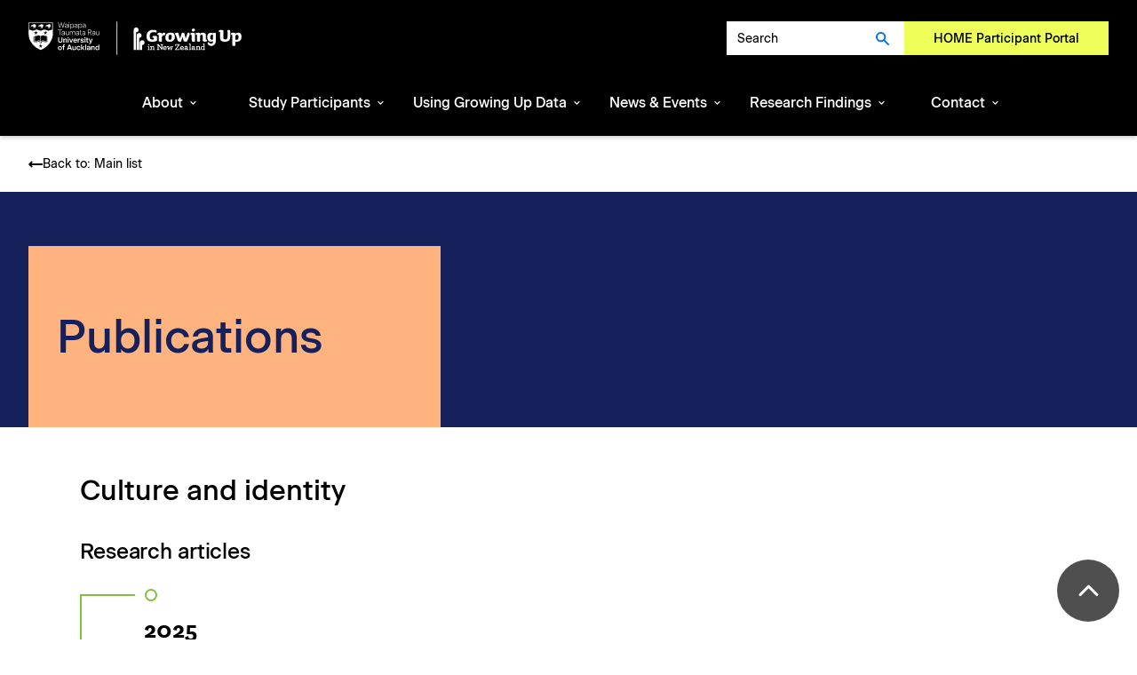

--- FILE ---
content_type: text/html; charset=utf-8
request_url: https://www.growingup.co.nz/published-articles/culture-and-identity
body_size: 17697
content:
<!DOCTYPE html><!-- Last Published: Thu Jan 22 2026 03:32:44 GMT+0000 (Coordinated Universal Time) --><html data-wf-domain="www.growingup.co.nz" data-wf-page="684661c0b478759e4c1bccdb" data-wf-site="684661c0b478759e4c1bcb4a" lang="en" data-wf-collection="684661c0b478759e4c1bcbfa" data-wf-item-slug="culture-and-identity"><head><meta charset="utf-8"/><title>Published Articles - Culture and identity</title><meta content="Published Articles - Culture and identity" property="og:title"/><meta content="https://cdn.prod.website-files.com/684661c0b478759e4c1bcb92/684661c0b478759e4c1bd25e_culture.jpg" property="og:image"/><meta content="Published Articles - Culture and identity" property="twitter:title"/><meta content="https://cdn.prod.website-files.com/684661c0b478759e4c1bcb92/684661c0b478759e4c1bd25e_culture.jpg" property="twitter:image"/><meta content="width=device-width, initial-scale=1" name="viewport"/><link href="https://cdn.prod.website-files.com/684661c0b478759e4c1bcb4a/css/growingup-dev-218fbeb669077f785a9bfaa0b.shared.5551b1348.css" rel="stylesheet" type="text/css" integrity="sha384-VVGxNIBONVpq+8vppX8tIzRLAkTZZ3sDEND8YPB6ZytkXtiUjEnVbvtXiSV0CzvZ" crossorigin="anonymous"/><link href="https://fonts.googleapis.com" rel="preconnect"/><link href="https://fonts.gstatic.com" rel="preconnect" crossorigin="anonymous"/><script src="https://ajax.googleapis.com/ajax/libs/webfont/1.6.26/webfont.js" type="text/javascript"></script><script type="text/javascript">WebFont.load({  google: {    families: ["Open Sans:300,300italic,400,400italic,600,600italic,700,700italic,800,800italic","Work Sans:100,200,300,regular,500,600,700,800,900"]  }});</script><script type="text/javascript">!function(o,c){var n=c.documentElement,t=" w-mod-";n.className+=t+"js",("ontouchstart"in o||o.DocumentTouch&&c instanceof DocumentTouch)&&(n.className+=t+"touch")}(window,document);</script><link href="https://cdn.prod.website-files.com/684661c0b478759e4c1bcb4a/6876cd7d362a0af1b069c103_32px%20Growing%20up_icon_round%201.png" rel="shortcut icon" type="image/x-icon"/><link href="https://cdn.prod.website-files.com/684661c0b478759e4c1bcb4a/6876cd80bc67a9c733b049e4_256px%20Growing%20up_icon_round%202.png" rel="apple-touch-icon"/><script async="" src="https://www.googletagmanager.com/gtag/js?id=G-KCF7H70909"></script><script type="text/javascript">window.dataLayer = window.dataLayer || [];function gtag(){dataLayer.push(arguments);}gtag('set', 'developer_id.dZGVlNj', true);gtag('js', new Date());gtag('config', 'G-KCF7H70909');</script><script src="https://www.google.com/recaptcha/api.js" type="text/javascript"></script></head><body><div class="page-wrapper"><div id="top" class="hide"></div><a href="#top" class="btt-arrow w-inline-block"><div class="btt-arrow_ico w-embed"><svg xmlns="http://www.w3.org/2000/svg" viewBox="0 0 512 512" width="25" height="25" fill="#ffffff"><!--! Font Awesome Pro 6.2.1 by @fontawesome - https://fontawesome.com License - https://fontawesome.com/license (Commercial License) Copyright 2022 Fonticons, Inc. --><path d="M233.4 105.4c12.5-12.5 32.8-12.5 45.3 0l192 192c12.5 12.5 12.5 32.8 0 45.3s-32.8 12.5-45.3 0L256 173.3 86.6 342.6c-12.5 12.5-32.8 12.5-45.3 0s-12.5-32.8 0-45.3l192-192z"/></svg></div></a><header class="header"><div data-animation="over-left" data-collapse="medium" data-duration="400" data-easing="ease" data-easing2="ease" role="banner" class="header_wrapper w-nav"><div class="header_main"><div class="nav-container"><a href="/" class="header_logo w-nav-brand"><img src="https://cdn.prod.website-files.com/684661c0b478759e4c1bcb4a/6882b8719420737c2c51839e_3.%20GUiNZ_UOA_EndFrame%20(2)%201.svg" loading="lazy" height="Auto" width="Auto" alt="" class="header_logo-img"/></a><div class="header_top-links"><form action="/search" class="header_search-wrapper w-form"><input class="header_search-input w-input" maxlength="256" name="query" placeholder="Search" type="search" id="search" required=""/><input type="submit" class="header_search-btn w-button" value=""/></form><a href="https://home.growingup.co.nz/" target="_blank" class="home-button tab-hidden w-button">HOME Participant Portal</a></div><div class="header_menu-btn w-nav-button"><div data-w-id="2c2a11f3-0e79-681d-58da-4a2349af174a" class="header_burger"></div><div data-w-id="2c2a11f3-0e79-681d-58da-4a2349af174b" class="header_burger"></div><div data-w-id="2c2a11f3-0e79-681d-58da-4a2349af174c" class="header_burger is-last"></div></div></div></div><div class="header_links"><div class="container is-header-links-container"><div class="w-embed"><style>

	.header_dd-toggle:hover .header_dd-toggle-icon {
  	transform: rotateZ(180deg);
  }	
  
  	.header_dd-list:hover .header_dd-toggle-icon {
  	transform: rotateZ(180deg);
  }	
  
  .header_dd-link:hover .dd_link_arrow {
  	color: #00F;
  }
  
</style></div><nav role="navigation" class="header_nav-menu w-nav-menu"><div class="mobile-nav-menu-container"><div class="flex-across"><div data-hover="true" data-delay="300" class="header_dd is-first w-dropdown"><div class="header_dd-toggle is-first w-dropdown-toggle"><div>About</div><img src="https://cdn.prod.website-files.com/684661c0b478759e4c1bcb4a/6847b1d5522b7091a02fffd3_icon_expand_more.svg" loading="lazy" height="14" width="14" alt="" class="header_dd-toggle-icon"/><img src="https://cdn.prod.website-files.com/684661c0b478759e4c1bcb4a/6847b1d5522b7091a02fffd3_icon_expand_more.svg" loading="lazy" height="14" width="14" alt="" class="header_dd-toggle-icon is-green"/></div><nav class="header_dd-list w-dropdown-list"><a href="/about-growing" class="header_dd-link w-inline-block"><div>About Growing Up</div><div class="dd_link_arrow w-embed"><svg xmlns="http://www.w3.org/2000/svg" viewBox="0 0 42 42" fill="none">
<g clip-path="url(#clip0_2295_503)">
<path d="M31.4923 11.2671L39.4438 19.2185L39.6069 19.4003C40.3714 20.3372 40.317 21.7184 39.4438 22.592L31.4923 30.5458L28.1188 27.1723C30.2943 24.9968 32.0002 23.291 32.0002 23.291H0.249023V18.5196H31.9979L28.1188 14.6406L31.4923 11.2671Z" fill="currentColor"/>
</g>
<defs>
<clipPath id="clip0_2295_503">
<rect width="41.351" height="41.351" fill="white" transform="translate(0.612305 0.231445)"/>
</clipPath>
</defs>
</svg></div></a><a href="/study-history" class="header_dd-link w-inline-block"><div>Study History</div><div class="dd_link_arrow w-embed"><svg xmlns="http://www.w3.org/2000/svg" viewBox="0 0 42 42" fill="none">
<g clip-path="url(#clip0_2295_503)">
<path d="M31.4923 11.2671L39.4438 19.2185L39.6069 19.4003C40.3714 20.3372 40.317 21.7184 39.4438 22.592L31.4923 30.5458L28.1188 27.1723C30.2943 24.9968 32.0002 23.291 32.0002 23.291H0.249023V18.5196H31.9979L28.1188 14.6406L31.4923 11.2671Z" fill="currentColor"/>
</g>
<defs>
<clipPath id="clip0_2295_503">
<rect width="41.351" height="41.351" fill="white" transform="translate(0.612305 0.231445)"/>
</clipPath>
</defs>
</svg></div></a><a href="/cohort" class="header_dd-link w-inline-block"><div>The Cohort</div><div class="dd_link_arrow w-embed"><svg xmlns="http://www.w3.org/2000/svg" viewBox="0 0 42 42" fill="none">
<g clip-path="url(#clip0_2295_503)">
<path d="M31.4923 11.2671L39.4438 19.2185L39.6069 19.4003C40.3714 20.3372 40.317 21.7184 39.4438 22.592L31.4923 30.5458L28.1188 27.1723C30.2943 24.9968 32.0002 23.291 32.0002 23.291H0.249023V18.5196H31.9979L28.1188 14.6406L31.4923 11.2671Z" fill="currentColor"/>
</g>
<defs>
<clipPath id="clip0_2295_503">
<rect width="41.351" height="41.351" fill="white" transform="translate(0.612305 0.231445)"/>
</clipPath>
</defs>
</svg></div></a><a href="/management-and-funding" class="header_dd-link w-inline-block"><div>Management &amp; funding</div><div class="dd_link_arrow w-embed"><svg xmlns="http://www.w3.org/2000/svg" viewBox="0 0 42 42" fill="none">
<g clip-path="url(#clip0_2295_503)">
<path d="M31.4923 11.2671L39.4438 19.2185L39.6069 19.4003C40.3714 20.3372 40.317 21.7184 39.4438 22.592L31.4923 30.5458L28.1188 27.1723C30.2943 24.9968 32.0002 23.291 32.0002 23.291H0.249023V18.5196H31.9979L28.1188 14.6406L31.4923 11.2671Z" fill="currentColor"/>
</g>
<defs>
<clipPath id="clip0_2295_503">
<rect width="41.351" height="41.351" fill="white" transform="translate(0.612305 0.231445)"/>
</clipPath>
</defs>
</svg></div></a><a href="/study-design" class="header_dd-link w-inline-block"><div>Study design</div><div class="dd_link_arrow w-embed"><svg xmlns="http://www.w3.org/2000/svg" viewBox="0 0 42 42" fill="none">
<g clip-path="url(#clip0_2295_503)">
<path d="M31.4923 11.2671L39.4438 19.2185L39.6069 19.4003C40.3714 20.3372 40.317 21.7184 39.4438 22.592L31.4923 30.5458L28.1188 27.1723C30.2943 24.9968 32.0002 23.291 32.0002 23.291H0.249023V18.5196H31.9979L28.1188 14.6406L31.4923 11.2671Z" fill="currentColor"/>
</g>
<defs>
<clipPath id="clip0_2295_503">
<rect width="41.351" height="41.351" fill="white" transform="translate(0.612305 0.231445)"/>
</clipPath>
</defs>
</svg></div></a><a href="/study-team" class="header_dd-link w-inline-block"><div>Study Team</div><div class="dd_link_arrow w-embed"><svg xmlns="http://www.w3.org/2000/svg" viewBox="0 0 42 42" fill="none">
<g clip-path="url(#clip0_2295_503)">
<path d="M31.4923 11.2671L39.4438 19.2185L39.6069 19.4003C40.3714 20.3372 40.317 21.7184 39.4438 22.592L31.4923 30.5458L28.1188 27.1723C30.2943 24.9968 32.0002 23.291 32.0002 23.291H0.249023V18.5196H31.9979L28.1188 14.6406L31.4923 11.2671Z" fill="currentColor"/>
</g>
<defs>
<clipPath id="clip0_2295_503">
<rect width="41.351" height="41.351" fill="white" transform="translate(0.612305 0.231445)"/>
</clipPath>
</defs>
</svg></div></a><a href="/our-impact" class="header_dd-link w-inline-block"><div>Read our Impact Report</div><div class="dd_link_arrow w-embed"><svg xmlns="http://www.w3.org/2000/svg" viewBox="0 0 42 42" fill="none">
<g clip-path="url(#clip0_2295_503)">
<path d="M31.4923 11.2671L39.4438 19.2185L39.6069 19.4003C40.3714 20.3372 40.317 21.7184 39.4438 22.592L31.4923 30.5458L28.1188 27.1723C30.2943 24.9968 32.0002 23.291 32.0002 23.291H0.249023V18.5196H31.9979L28.1188 14.6406L31.4923 11.2671Z" fill="currentColor"/>
</g>
<defs>
<clipPath id="clip0_2295_503">
<rect width="41.351" height="41.351" fill="white" transform="translate(0.612305 0.231445)"/>
</clipPath>
</defs>
</svg></div></a><a href="/our-voices" class="header_dd-link w-inline-block"><div>Our Voices</div><div class="dd_link_arrow w-embed"><svg xmlns="http://www.w3.org/2000/svg" viewBox="0 0 42 42" fill="none">
<g clip-path="url(#clip0_2295_503)">
<path d="M31.4923 11.2671L39.4438 19.2185L39.6069 19.4003C40.3714 20.3372 40.317 21.7184 39.4438 22.592L31.4923 30.5458L28.1188 27.1723C30.2943 24.9968 32.0002 23.291 32.0002 23.291H0.249023V18.5196H31.9979L28.1188 14.6406L31.4923 11.2671Z" fill="currentColor"/>
</g>
<defs>
<clipPath id="clip0_2295_503">
<rect width="41.351" height="41.351" fill="white" transform="translate(0.612305 0.231445)"/>
</clipPath>
</defs>
</svg></div></a><a href="/other-projects" class="header_dd-link w-inline-block"><div>Other Projects</div><div class="dd_link_arrow w-embed"><svg xmlns="http://www.w3.org/2000/svg" viewBox="0 0 42 42" fill="none">
<g clip-path="url(#clip0_2295_503)">
<path d="M31.4923 11.2671L39.4438 19.2185L39.6069 19.4003C40.3714 20.3372 40.317 21.7184 39.4438 22.592L31.4923 30.5458L28.1188 27.1723C30.2943 24.9968 32.0002 23.291 32.0002 23.291H0.249023V18.5196H31.9979L28.1188 14.6406L31.4923 11.2671Z" fill="currentColor"/>
</g>
<defs>
<clipPath id="clip0_2295_503">
<rect width="41.351" height="41.351" fill="white" transform="translate(0.612305 0.231445)"/>
</clipPath>
</defs>
</svg></div></a></nav></div><div data-hover="true" data-delay="300" class="header_dd w-dropdown"><div class="header_dd-toggle w-dropdown-toggle"><div>Study Participants</div><img src="https://cdn.prod.website-files.com/684661c0b478759e4c1bcb4a/6847b1d5522b7091a02fffd3_icon_expand_more.svg" loading="lazy" height="14" width="14" alt="" class="header_dd-toggle-icon"/><img src="https://cdn.prod.website-files.com/684661c0b478759e4c1bcb4a/6847b1d5522b7091a02fffd3_icon_expand_more.svg" loading="lazy" height="14" width="Auto" alt="" class="header_dd-toggle-icon is-green"/></div><nav class="header_dd-list w-dropdown-list"><a href="/your-role" class="header_dd-link w-inline-block"><div>Your Role</div><div class="dd_link_arrow w-embed"><svg xmlns="http://www.w3.org/2000/svg" viewBox="0 0 42 42" fill="none">
<g clip-path="url(#clip0_2295_503)">
<path d="M31.4923 11.2671L39.4438 19.2185L39.6069 19.4003C40.3714 20.3372 40.317 21.7184 39.4438 22.592L31.4923 30.5458L28.1188 27.1723C30.2943 24.9968 32.0002 23.291 32.0002 23.291H0.249023V18.5196H31.9979L28.1188 14.6406L31.4923 11.2671Z" fill="currentColor"/>
</g>
<defs>
<clipPath id="clip0_2295_503">
<rect width="41.351" height="41.351" fill="white" transform="translate(0.612305 0.231445)"/>
</clipPath>
</defs>
</svg></div></a><a href="/home" class="header_dd-link w-inline-block"><div>HOME Participant Portal</div><div class="dd_link_arrow w-embed"><svg xmlns="http://www.w3.org/2000/svg" viewBox="0 0 42 42" fill="none">
<g clip-path="url(#clip0_2295_503)">
<path d="M31.4923 11.2671L39.4438 19.2185L39.6069 19.4003C40.3714 20.3372 40.317 21.7184 39.4438 22.592L31.4923 30.5458L28.1188 27.1723C30.2943 24.9968 32.0002 23.291 32.0002 23.291H0.249023V18.5196H31.9979L28.1188 14.6406L31.4923 11.2671Z" fill="currentColor"/>
</g>
<defs>
<clipPath id="clip0_2295_503">
<rect width="41.351" height="41.351" fill="white" transform="translate(0.612305 0.231445)"/>
</clipPath>
</defs>
</svg></div></a><a href="/idi-linkage" class="header_dd-link w-inline-block"><div>StatsNZ Data Sharing </div><div class="dd_link_arrow w-embed"><svg xmlns="http://www.w3.org/2000/svg" viewBox="0 0 42 42" fill="none">
<g clip-path="url(#clip0_2295_503)">
<path d="M31.4923 11.2671L39.4438 19.2185L39.6069 19.4003C40.3714 20.3372 40.317 21.7184 39.4438 22.592L31.4923 30.5458L28.1188 27.1723C30.2943 24.9968 32.0002 23.291 32.0002 23.291H0.249023V18.5196H31.9979L28.1188 14.6406L31.4923 11.2671Z" fill="currentColor"/>
</g>
<defs>
<clipPath id="clip0_2295_503">
<rect width="41.351" height="41.351" fill="white" transform="translate(0.612305 0.231445)"/>
</clipPath>
</defs>
</svg></div></a><a href="/your-details" class="header_dd-link w-inline-block"><div>Your Details</div><div class="dd_link_arrow w-embed"><svg xmlns="http://www.w3.org/2000/svg" viewBox="0 0 42 42" fill="none">
<g clip-path="url(#clip0_2295_503)">
<path d="M31.4923 11.2671L39.4438 19.2185L39.6069 19.4003C40.3714 20.3372 40.317 21.7184 39.4438 22.592L31.4923 30.5458L28.1188 27.1723C30.2943 24.9968 32.0002 23.291 32.0002 23.291H0.249023V18.5196H31.9979L28.1188 14.6406L31.4923 11.2671Z" fill="currentColor"/>
</g>
<defs>
<clipPath id="clip0_2295_503">
<rect width="41.351" height="41.351" fill="white" transform="translate(0.612305 0.231445)"/>
</clipPath>
</defs>
</svg></div></a><a href="/your-privacy-and-data" class="header_dd-link w-inline-block"><div>Your Privacy and Data</div><div class="dd_link_arrow w-embed"><svg xmlns="http://www.w3.org/2000/svg" viewBox="0 0 42 42" fill="none">
<g clip-path="url(#clip0_2295_503)">
<path d="M31.4923 11.2671L39.4438 19.2185L39.6069 19.4003C40.3714 20.3372 40.317 21.7184 39.4438 22.592L31.4923 30.5458L28.1188 27.1723C30.2943 24.9968 32.0002 23.291 32.0002 23.291H0.249023V18.5196H31.9979L28.1188 14.6406L31.4923 11.2671Z" fill="currentColor"/>
</g>
<defs>
<clipPath id="clip0_2295_503">
<rect width="41.351" height="41.351" fill="white" transform="translate(0.612305 0.231445)"/>
</clipPath>
</defs>
</svg></div></a><a href="/the-hub" class="header_dd-link w-inline-block"><div>The Hub</div><div class="dd_link_arrow w-embed"><svg xmlns="http://www.w3.org/2000/svg" viewBox="0 0 42 42" fill="none">
<g clip-path="url(#clip0_2295_503)">
<path d="M31.4923 11.2671L39.4438 19.2185L39.6069 19.4003C40.3714 20.3372 40.317 21.7184 39.4438 22.592L31.4923 30.5458L28.1188 27.1723C30.2943 24.9968 32.0002 23.291 32.0002 23.291H0.249023V18.5196H31.9979L28.1188 14.6406L31.4923 11.2671Z" fill="currentColor"/>
</g>
<defs>
<clipPath id="clip0_2295_503">
<rect width="41.351" height="41.351" fill="white" transform="translate(0.612305 0.231445)"/>
</clipPath>
</defs>
</svg></div></a><a href="/extreme-weather-survey-3" class="header_dd-link w-inline-block"><div>Extreme Weather Survey</div><div class="dd_link_arrow w-embed"><svg xmlns="http://www.w3.org/2000/svg" viewBox="0 0 42 42" fill="none">
<g clip-path="url(#clip0_2295_503)">
<path d="M31.4923 11.2671L39.4438 19.2185L39.6069 19.4003C40.3714 20.3372 40.317 21.7184 39.4438 22.592L31.4923 30.5458L28.1188 27.1723C30.2943 24.9968 32.0002 23.291 32.0002 23.291H0.249023V18.5196H31.9979L28.1188 14.6406L31.4923 11.2671Z" fill="currentColor"/>
</g>
<defs>
<clipPath id="clip0_2295_503">
<rect width="41.351" height="41.351" fill="white" transform="translate(0.612305 0.231445)"/>
</clipPath>
</defs>
</svg></div></a><a href="/15y-catch-up-has-dropped" class="header_dd-link w-inline-block"><div>15 Year Catch-up</div><div class="dd_link_arrow w-embed"><svg xmlns="http://www.w3.org/2000/svg" viewBox="0 0 42 42" fill="none">
<g clip-path="url(#clip0_2295_503)">
<path d="M31.4923 11.2671L39.4438 19.2185L39.6069 19.4003C40.3714 20.3372 40.317 21.7184 39.4438 22.592L31.4923 30.5458L28.1188 27.1723C30.2943 24.9968 32.0002 23.291 32.0002 23.291H0.249023V18.5196H31.9979L28.1188 14.6406L31.4923 11.2671Z" fill="currentColor"/>
</g>
<defs>
<clipPath id="clip0_2295_503">
<rect width="41.351" height="41.351" fill="white" transform="translate(0.612305 0.231445)"/>
</clipPath>
</defs>
</svg></div></a><a href="/key-findings" class="header_dd-link w-inline-block"><div>Key Findings</div><div class="dd_link_arrow w-embed"><svg xmlns="http://www.w3.org/2000/svg" viewBox="0 0 42 42" fill="none">
<g clip-path="url(#clip0_2295_503)">
<path d="M31.4923 11.2671L39.4438 19.2185L39.6069 19.4003C40.3714 20.3372 40.317 21.7184 39.4438 22.592L31.4923 30.5458L28.1188 27.1723C30.2943 24.9968 32.0002 23.291 32.0002 23.291H0.249023V18.5196H31.9979L28.1188 14.6406L31.4923 11.2671Z" fill="currentColor"/>
</g>
<defs>
<clipPath id="clip0_2295_503">
<rect width="41.351" height="41.351" fill="white" transform="translate(0.612305 0.231445)"/>
</clipPath>
</defs>
</svg></div></a><a href="/te-reo-maori" class="header_dd-link w-inline-block"><div>Te reo Māori</div><div class="dd_link_arrow w-embed"><svg xmlns="http://www.w3.org/2000/svg" viewBox="0 0 42 42" fill="none">
<g clip-path="url(#clip0_2295_503)">
<path d="M31.4923 11.2671L39.4438 19.2185L39.6069 19.4003C40.3714 20.3372 40.317 21.7184 39.4438 22.592L31.4923 30.5458L28.1188 27.1723C30.2943 24.9968 32.0002 23.291 32.0002 23.291H0.249023V18.5196H31.9979L28.1188 14.6406L31.4923 11.2671Z" fill="currentColor"/>
</g>
<defs>
<clipPath id="clip0_2295_503">
<rect width="41.351" height="41.351" fill="white" transform="translate(0.612305 0.231445)"/>
</clipPath>
</defs>
</svg></div></a><a href="/samoan" class="header_dd-link w-inline-block"><div>Samoan</div><div class="dd_link_arrow w-embed"><svg xmlns="http://www.w3.org/2000/svg" viewBox="0 0 42 42" fill="none">
<g clip-path="url(#clip0_2295_503)">
<path d="M31.4923 11.2671L39.4438 19.2185L39.6069 19.4003C40.3714 20.3372 40.317 21.7184 39.4438 22.592L31.4923 30.5458L28.1188 27.1723C30.2943 24.9968 32.0002 23.291 32.0002 23.291H0.249023V18.5196H31.9979L28.1188 14.6406L31.4923 11.2671Z" fill="currentColor"/>
</g>
<defs>
<clipPath id="clip0_2295_503">
<rect width="41.351" height="41.351" fill="white" transform="translate(0.612305 0.231445)"/>
</clipPath>
</defs>
</svg></div></a><a href="/tongan" class="header_dd-link w-inline-block"><div>Tongan</div><div class="dd_link_arrow w-embed"><svg xmlns="http://www.w3.org/2000/svg" viewBox="0 0 42 42" fill="none">
<g clip-path="url(#clip0_2295_503)">
<path d="M31.4923 11.2671L39.4438 19.2185L39.6069 19.4003C40.3714 20.3372 40.317 21.7184 39.4438 22.592L31.4923 30.5458L28.1188 27.1723C30.2943 24.9968 32.0002 23.291 32.0002 23.291H0.249023V18.5196H31.9979L28.1188 14.6406L31.4923 11.2671Z" fill="currentColor"/>
</g>
<defs>
<clipPath id="clip0_2295_503">
<rect width="41.351" height="41.351" fill="white" transform="translate(0.612305 0.231445)"/>
</clipPath>
</defs>
</svg></div></a><a href="/hindi-hindii" class="header_dd-link w-inline-block"><div>Hindi - हिन्दी</div><div class="dd_link_arrow w-embed"><svg xmlns="http://www.w3.org/2000/svg" viewBox="0 0 42 42" fill="none">
<g clip-path="url(#clip0_2295_503)">
<path d="M31.4923 11.2671L39.4438 19.2185L39.6069 19.4003C40.3714 20.3372 40.317 21.7184 39.4438 22.592L31.4923 30.5458L28.1188 27.1723C30.2943 24.9968 32.0002 23.291 32.0002 23.291H0.249023V18.5196H31.9979L28.1188 14.6406L31.4923 11.2671Z" fill="currentColor"/>
</g>
<defs>
<clipPath id="clip0_2295_503">
<rect width="41.351" height="41.351" fill="white" transform="translate(0.612305 0.231445)"/>
</clipPath>
</defs>
</svg></div></a><a href="/simple-chinese-jianhuazi-jian-hua-zi" class="header_dd-link w-inline-block"><div>Simple Chinese - 简化字</div><div class="dd_link_arrow w-embed"><svg xmlns="http://www.w3.org/2000/svg" viewBox="0 0 42 42" fill="none">
<g clip-path="url(#clip0_2295_503)">
<path d="M31.4923 11.2671L39.4438 19.2185L39.6069 19.4003C40.3714 20.3372 40.317 21.7184 39.4438 22.592L31.4923 30.5458L28.1188 27.1723C30.2943 24.9968 32.0002 23.291 32.0002 23.291H0.249023V18.5196H31.9979L28.1188 14.6406L31.4923 11.2671Z" fill="currentColor"/>
</g>
<defs>
<clipPath id="clip0_2295_503">
<rect width="41.351" height="41.351" fill="white" transform="translate(0.612305 0.231445)"/>
</clipPath>
</defs>
</svg></div></a><a href="/traditional-chinese-zheng-ti-zi-fan-ti-zi" class="header_dd-link w-inline-block"><div>Traditional Chinese - 正體字/繁體字</div><div class="dd_link_arrow w-embed"><svg xmlns="http://www.w3.org/2000/svg" viewBox="0 0 42 42" fill="none">
<g clip-path="url(#clip0_2295_503)">
<path d="M31.4923 11.2671L39.4438 19.2185L39.6069 19.4003C40.3714 20.3372 40.317 21.7184 39.4438 22.592L31.4923 30.5458L28.1188 27.1723C30.2943 24.9968 32.0002 23.291 32.0002 23.291H0.249023V18.5196H31.9979L28.1188 14.6406L31.4923 11.2671Z" fill="currentColor"/>
</g>
<defs>
<clipPath id="clip0_2295_503">
<rect width="41.351" height="41.351" fill="white" transform="translate(0.612305 0.231445)"/>
</clipPath>
</defs>
</svg></div></a></nav></div><div data-hover="true" data-delay="300" class="header_dd w-dropdown"><div class="header_dd-toggle w-dropdown-toggle"><div>Using Growing Up Data</div><img src="https://cdn.prod.website-files.com/684661c0b478759e4c1bcb4a/6847b1d5522b7091a02fffd3_icon_expand_more.svg" loading="lazy" height="14" width="14" alt="" class="header_dd-toggle-icon"/><img src="https://cdn.prod.website-files.com/684661c0b478759e4c1bcb4a/6847b1d5522b7091a02fffd3_icon_expand_more.svg" loading="lazy" height="14" width="14" alt="" class="header_dd-toggle-icon is-green"/></div><nav class="header_dd-list w-dropdown-list"><a href="/using-data" class="header_dd-link w-inline-block"><div>Using The Data</div><div class="dd_link_arrow w-embed"><svg xmlns="http://www.w3.org/2000/svg" viewBox="0 0 42 42" fill="none">
<g clip-path="url(#clip0_2295_503)">
<path d="M31.4923 11.2671L39.4438 19.2185L39.6069 19.4003C40.3714 20.3372 40.317 21.7184 39.4438 22.592L31.4923 30.5458L28.1188 27.1723C30.2943 24.9968 32.0002 23.291 32.0002 23.291H0.249023V18.5196H31.9979L28.1188 14.6406L31.4923 11.2671Z" fill="currentColor"/>
</g>
<defs>
<clipPath id="clip0_2295_503">
<rect width="41.351" height="41.351" fill="white" transform="translate(0.612305 0.231445)"/>
</clipPath>
</defs>
</svg></div></a><a href="/data-fact-sheets" class="header_dd-link w-inline-block"><div>Data Fact Sheets</div><div class="dd_link_arrow w-embed"><svg xmlns="http://www.w3.org/2000/svg" viewBox="0 0 42 42" fill="none">
<g clip-path="url(#clip0_2295_503)">
<path d="M31.4923 11.2671L39.4438 19.2185L39.6069 19.4003C40.3714 20.3372 40.317 21.7184 39.4438 22.592L31.4923 30.5458L28.1188 27.1723C30.2943 24.9968 32.0002 23.291 32.0002 23.291H0.249023V18.5196H31.9979L28.1188 14.6406L31.4923 11.2671Z" fill="currentColor"/>
</g>
<defs>
<clipPath id="clip0_2295_503">
<rect width="41.351" height="41.351" fill="white" transform="translate(0.612305 0.231445)"/>
</clipPath>
</defs>
</svg></div></a><a href="/strengths-data" class="header_dd-link w-inline-block"><div>Strengths of the Data</div><div class="dd_link_arrow w-embed"><svg xmlns="http://www.w3.org/2000/svg" viewBox="0 0 42 42" fill="none">
<g clip-path="url(#clip0_2295_503)">
<path d="M31.4923 11.2671L39.4438 19.2185L39.6069 19.4003C40.3714 20.3372 40.317 21.7184 39.4438 22.592L31.4923 30.5458L28.1188 27.1723C30.2943 24.9968 32.0002 23.291 32.0002 23.291H0.249023V18.5196H31.9979L28.1188 14.6406L31.4923 11.2671Z" fill="currentColor"/>
</g>
<defs>
<clipPath id="clip0_2295_503">
<rect width="41.351" height="41.351" fill="white" transform="translate(0.612305 0.231445)"/>
</clipPath>
</defs>
</svg></div></a><a href="/available-data-disclaimer" class="header_dd-link w-inline-block"><div>Available data</div><div class="dd_link_arrow w-embed"><svg xmlns="http://www.w3.org/2000/svg" viewBox="0 0 42 42" fill="none">
<g clip-path="url(#clip0_2295_503)">
<path d="M31.4923 11.2671L39.4438 19.2185L39.6069 19.4003C40.3714 20.3372 40.317 21.7184 39.4438 22.592L31.4923 30.5458L28.1188 27.1723C30.2943 24.9968 32.0002 23.291 32.0002 23.291H0.249023V18.5196H31.9979L28.1188 14.6406L31.4923 11.2671Z" fill="currentColor"/>
</g>
<defs>
<clipPath id="clip0_2295_503">
<rect width="41.351" height="41.351" fill="white" transform="translate(0.612305 0.231445)"/>
</clipPath>
</defs>
</svg></div></a><a href="/research-projects" class="header_dd-link w-inline-block"><div>Research Projects</div><div class="dd_link_arrow w-embed"><svg xmlns="http://www.w3.org/2000/svg" viewBox="0 0 42 42" fill="none">
<g clip-path="url(#clip0_2295_503)">
<path d="M31.4923 11.2671L39.4438 19.2185L39.6069 19.4003C40.3714 20.3372 40.317 21.7184 39.4438 22.592L31.4923 30.5458L28.1188 27.1723C30.2943 24.9968 32.0002 23.291 32.0002 23.291H0.249023V18.5196H31.9979L28.1188 14.6406L31.4923 11.2671Z" fill="currentColor"/>
</g>
<defs>
<clipPath id="clip0_2295_503">
<rect width="41.351" height="41.351" fill="white" transform="translate(0.612305 0.231445)"/>
</clipPath>
</defs>
</svg></div></a><a href="/data-access-application" class="header_dd-link w-inline-block"><div>Data Access Application</div><div class="dd_link_arrow w-embed"><svg xmlns="http://www.w3.org/2000/svg" viewBox="0 0 42 42" fill="none">
<g clip-path="url(#clip0_2295_503)">
<path d="M31.4923 11.2671L39.4438 19.2185L39.6069 19.4003C40.3714 20.3372 40.317 21.7184 39.4438 22.592L31.4923 30.5458L28.1188 27.1723C30.2943 24.9968 32.0002 23.291 32.0002 23.291H0.249023V18.5196H31.9979L28.1188 14.6406L31.4923 11.2671Z" fill="currentColor"/>
</g>
<defs>
<clipPath id="clip0_2295_503">
<rect width="41.351" height="41.351" fill="white" transform="translate(0.612305 0.231445)"/>
</clipPath>
</defs>
</svg></div></a><a href="/children-and-families-research-fund" class="header_dd-link w-inline-block"><div>Children &amp; Families <br/>Research Fund</div><div class="dd_link_arrow w-embed"><svg xmlns="http://www.w3.org/2000/svg" viewBox="0 0 42 42" fill="none">
<g clip-path="url(#clip0_2295_503)">
<path d="M31.4923 11.2671L39.4438 19.2185L39.6069 19.4003C40.3714 20.3372 40.317 21.7184 39.4438 22.592L31.4923 30.5458L28.1188 27.1723C30.2943 24.9968 32.0002 23.291 32.0002 23.291H0.249023V18.5196H31.9979L28.1188 14.6406L31.4923 11.2671Z" fill="currentColor"/>
</g>
<defs>
<clipPath id="clip0_2295_503">
<rect width="41.351" height="41.351" fill="white" transform="translate(0.612305 0.231445)"/>
</clipPath>
</defs>
</svg></div></a><a href="/study-metrics" class="header_dd-link w-inline-block"><div>Study Metrics</div><div class="dd_link_arrow w-embed"><svg xmlns="http://www.w3.org/2000/svg" viewBox="0 0 42 42" fill="none">
<g clip-path="url(#clip0_2295_503)">
<path d="M31.4923 11.2671L39.4438 19.2185L39.6069 19.4003C40.3714 20.3372 40.317 21.7184 39.4438 22.592L31.4923 30.5458L28.1188 27.1723C30.2943 24.9968 32.0002 23.291 32.0002 23.291H0.249023V18.5196H31.9979L28.1188 14.6406L31.4923 11.2671Z" fill="currentColor"/>
</g>
<defs>
<clipPath id="clip0_2295_503">
<rect width="41.351" height="41.351" fill="white" transform="translate(0.612305 0.231445)"/>
</clipPath>
</defs>
</svg></div></a></nav></div><div data-hover="true" data-delay="300" class="header_dd w-dropdown"><div class="header_dd-toggle w-dropdown-toggle"><div>News &amp; Events</div><img src="https://cdn.prod.website-files.com/684661c0b478759e4c1bcb4a/6847b1d5522b7091a02fffd3_icon_expand_more.svg" loading="lazy" height="14" width="14" alt="" class="header_dd-toggle-icon"/><img src="https://cdn.prod.website-files.com/684661c0b478759e4c1bcb4a/6847b1d5522b7091a02fffd3_icon_expand_more.svg" loading="lazy" height="14" width="14" alt="" class="header_dd-toggle-icon is-green"/></div><nav class="header_dd-list w-dropdown-list"><a href="/news-and-events" class="header_dd-link w-inline-block"><div>News and Events</div><div class="dd_link_arrow w-embed"><svg xmlns="http://www.w3.org/2000/svg" viewBox="0 0 42 42" fill="none">
<g clip-path="url(#clip0_2295_503)">
<path d="M31.4923 11.2671L39.4438 19.2185L39.6069 19.4003C40.3714 20.3372 40.317 21.7184 39.4438 22.592L31.4923 30.5458L28.1188 27.1723C30.2943 24.9968 32.0002 23.291 32.0002 23.291H0.249023V18.5196H31.9979L28.1188 14.6406L31.4923 11.2671Z" fill="currentColor"/>
</g>
<defs>
<clipPath id="clip0_2295_503">
<rect width="41.351" height="41.351" fill="white" transform="translate(0.612305 0.231445)"/>
</clipPath>
</defs>
</svg></div></a><a href="/newsletters" class="header_dd-link w-inline-block"><div>Newsletters</div><div class="dd_link_arrow w-embed"><svg xmlns="http://www.w3.org/2000/svg" viewBox="0 0 42 42" fill="none">
<g clip-path="url(#clip0_2295_503)">
<path d="M31.4923 11.2671L39.4438 19.2185L39.6069 19.4003C40.3714 20.3372 40.317 21.7184 39.4438 22.592L31.4923 30.5458L28.1188 27.1723C30.2943 24.9968 32.0002 23.291 32.0002 23.291H0.249023V18.5196H31.9979L28.1188 14.6406L31.4923 11.2671Z" fill="currentColor"/>
</g>
<defs>
<clipPath id="clip0_2295_503">
<rect width="41.351" height="41.351" fill="white" transform="translate(0.612305 0.231445)"/>
</clipPath>
</defs>
</svg></div></a><a href="/webinar" class="header_dd-link w-inline-block"><div>Events</div><div class="dd_link_arrow w-embed"><svg xmlns="http://www.w3.org/2000/svg" viewBox="0 0 42 42" fill="none">
<g clip-path="url(#clip0_2295_503)">
<path d="M31.4923 11.2671L39.4438 19.2185L39.6069 19.4003C40.3714 20.3372 40.317 21.7184 39.4438 22.592L31.4923 30.5458L28.1188 27.1723C30.2943 24.9968 32.0002 23.291 32.0002 23.291H0.249023V18.5196H31.9979L28.1188 14.6406L31.4923 11.2671Z" fill="currentColor"/>
</g>
<defs>
<clipPath id="clip0_2295_503">
<rect width="41.351" height="41.351" fill="white" transform="translate(0.612305 0.231445)"/>
</clipPath>
</defs>
</svg></div></a><a href="/partner-with-us" class="header_dd-link w-inline-block"><div>Partner with us</div><div class="dd_link_arrow w-embed"><svg xmlns="http://www.w3.org/2000/svg" viewBox="0 0 42 42" fill="none">
<g clip-path="url(#clip0_2295_503)">
<path d="M31.4923 11.2671L39.4438 19.2185L39.6069 19.4003C40.3714 20.3372 40.317 21.7184 39.4438 22.592L31.4923 30.5458L28.1188 27.1723C30.2943 24.9968 32.0002 23.291 32.0002 23.291H0.249023V18.5196H31.9979L28.1188 14.6406L31.4923 11.2671Z" fill="currentColor"/>
</g>
<defs>
<clipPath id="clip0_2295_503">
<rect width="41.351" height="41.351" fill="white" transform="translate(0.612305 0.231445)"/>
</clipPath>
</defs>
</svg></div></a><a href="/the-6000s" class="header_dd-link w-inline-block"><div>The 6000s</div><div class="dd_link_arrow w-embed"><svg xmlns="http://www.w3.org/2000/svg" viewBox="0 0 42 42" fill="none">
<g clip-path="url(#clip0_2295_503)">
<path d="M31.4923 11.2671L39.4438 19.2185L39.6069 19.4003C40.3714 20.3372 40.317 21.7184 39.4438 22.592L31.4923 30.5458L28.1188 27.1723C30.2943 24.9968 32.0002 23.291 32.0002 23.291H0.249023V18.5196H31.9979L28.1188 14.6406L31.4923 11.2671Z" fill="currentColor"/>
</g>
<defs>
<clipPath id="clip0_2295_503">
<rect width="41.351" height="41.351" fill="white" transform="translate(0.612305 0.231445)"/>
</clipPath>
</defs>
</svg></div></a></nav></div><div data-hover="true" data-delay="300" class="header_dd w-dropdown"><div class="header_dd-toggle w-dropdown-toggle"><div>Research Findings</div><img src="https://cdn.prod.website-files.com/684661c0b478759e4c1bcb4a/6847b1d5522b7091a02fffd3_icon_expand_more.svg" loading="lazy" height="14" width="14" alt="" class="header_dd-toggle-icon"/><img src="https://cdn.prod.website-files.com/684661c0b478759e4c1bcb4a/6847b1d5522b7091a02fffd3_icon_expand_more.svg" loading="lazy" height="14" width="14" alt="" class="header_dd-toggle-icon is-green"/></div><nav class="header_dd-list w-dropdown-list"><a href="/key-findings-0" class="header_dd-link w-inline-block"><div>Key Findings</div><div class="dd_link_arrow w-embed"><svg xmlns="http://www.w3.org/2000/svg" viewBox="0 0 42 42" fill="none">
<g clip-path="url(#clip0_2295_503)">
<path d="M31.4923 11.2671L39.4438 19.2185L39.6069 19.4003C40.3714 20.3372 40.317 21.7184 39.4438 22.592L31.4923 30.5458L28.1188 27.1723C30.2943 24.9968 32.0002 23.291 32.0002 23.291H0.249023V18.5196H31.9979L28.1188 14.6406L31.4923 11.2671Z" fill="currentColor"/>
</g>
<defs>
<clipPath id="clip0_2295_503">
<rect width="41.351" height="41.351" fill="white" transform="translate(0.612305 0.231445)"/>
</clipPath>
</defs>
</svg></div></a><a href="/extreme-weather-survey-2/extreme-weather-survey-overview-list" class="header_dd-link w-inline-block"><div>Extreme Weather Reports</div><div class="dd_link_arrow w-embed"><svg xmlns="http://www.w3.org/2000/svg" viewBox="0 0 42 42" fill="none">
<g clip-path="url(#clip0_2295_503)">
<path d="M31.4923 11.2671L39.4438 19.2185L39.6069 19.4003C40.3714 20.3372 40.317 21.7184 39.4438 22.592L31.4923 30.5458L28.1188 27.1723C30.2943 24.9968 32.0002 23.291 32.0002 23.291H0.249023V18.5196H31.9979L28.1188 14.6406L31.4923 11.2671Z" fill="currentColor"/>
</g>
<defs>
<clipPath id="clip0_2295_503">
<rect width="41.351" height="41.351" fill="white" transform="translate(0.612305 0.231445)"/>
</clipPath>
</defs>
</svg></div></a><a href="/growing-up-reports" class="header_dd-link w-inline-block"><div>Growing up Reports</div><div class="dd_link_arrow w-embed"><svg xmlns="http://www.w3.org/2000/svg" viewBox="0 0 42 42" fill="none">
<g clip-path="url(#clip0_2295_503)">
<path d="M31.4923 11.2671L39.4438 19.2185L39.6069 19.4003C40.3714 20.3372 40.317 21.7184 39.4438 22.592L31.4923 30.5458L28.1188 27.1723C30.2943 24.9968 32.0002 23.291 32.0002 23.291H0.249023V18.5196H31.9979L28.1188 14.6406L31.4923 11.2671Z" fill="currentColor"/>
</g>
<defs>
<clipPath id="clip0_2295_503">
<rect width="41.351" height="41.351" fill="white" transform="translate(0.612305 0.231445)"/>
</clipPath>
</defs>
</svg></div></a><a href="/growing-policy-briefs" class="header_dd-link w-inline-block"><div>Growing Up Policy Briefs</div><div class="dd_link_arrow w-embed"><svg xmlns="http://www.w3.org/2000/svg" viewBox="0 0 42 42" fill="none">
<g clip-path="url(#clip0_2295_503)">
<path d="M31.4923 11.2671L39.4438 19.2185L39.6069 19.4003C40.3714 20.3372 40.317 21.7184 39.4438 22.592L31.4923 30.5458L28.1188 27.1723C30.2943 24.9968 32.0002 23.291 32.0002 23.291H0.249023V18.5196H31.9979L28.1188 14.6406L31.4923 11.2671Z" fill="currentColor"/>
</g>
<defs>
<clipPath id="clip0_2295_503">
<rect width="41.351" height="41.351" fill="white" transform="translate(0.612305 0.231445)"/>
</clipPath>
</defs>
</svg></div></a><a href="/now-we-are-twelve" class="header_dd-link w-inline-block"><div>Now we are 12</div><div class="dd_link_arrow w-embed"><svg xmlns="http://www.w3.org/2000/svg" viewBox="0 0 42 42" fill="none">
<g clip-path="url(#clip0_2295_503)">
<path d="M31.4923 11.2671L39.4438 19.2185L39.6069 19.4003C40.3714 20.3372 40.317 21.7184 39.4438 22.592L31.4923 30.5458L28.1188 27.1723C30.2943 24.9968 32.0002 23.291 32.0002 23.291H0.249023V18.5196H31.9979L28.1188 14.6406L31.4923 11.2671Z" fill="currentColor"/>
</g>
<defs>
<clipPath id="clip0_2295_503">
<rect width="41.351" height="41.351" fill="white" transform="translate(0.612305 0.231445)"/>
</clipPath>
</defs>
</svg></div></a><a href="/published-articles" class="header_dd-link w-inline-block"><div>Publications</div><div class="dd_link_arrow w-embed"><svg xmlns="http://www.w3.org/2000/svg" viewBox="0 0 42 42" fill="none">
<g clip-path="url(#clip0_2295_503)">
<path d="M31.4923 11.2671L39.4438 19.2185L39.6069 19.4003C40.3714 20.3372 40.317 21.7184 39.4438 22.592L31.4923 30.5458L28.1188 27.1723C30.2943 24.9968 32.0002 23.291 32.0002 23.291H0.249023V18.5196H31.9979L28.1188 14.6406L31.4923 11.2671Z" fill="currentColor"/>
</g>
<defs>
<clipPath id="clip0_2295_503">
<rect width="41.351" height="41.351" fill="white" transform="translate(0.612305 0.231445)"/>
</clipPath>
</defs>
</svg></div></a></nav></div><div data-hover="true" data-delay="300" class="header_dd w-dropdown"><div class="header_dd-toggle is-last w-dropdown-toggle"><div>Contact</div><img src="https://cdn.prod.website-files.com/684661c0b478759e4c1bcb4a/6847b1d5522b7091a02fffd3_icon_expand_more.svg" loading="lazy" height="14" width="Auto" alt="" class="header_dd-toggle-icon"/><img src="https://cdn.prod.website-files.com/684661c0b478759e4c1bcb4a/6847b1d5522b7091a02fffd3_icon_expand_more.svg" loading="lazy" height="14" width="14" alt="" class="header_dd-toggle-icon is-green"/></div><nav class="header_dd-list is-last w-dropdown-list"><a href="/contact-us" class="header_dd-link w-inline-block"><div>Contact Us</div><div class="dd_link_arrow w-embed"><svg xmlns="http://www.w3.org/2000/svg" viewBox="0 0 42 42" fill="none">
<g clip-path="url(#clip0_2295_503)">
<path d="M31.4923 11.2671L39.4438 19.2185L39.6069 19.4003C40.3714 20.3372 40.317 21.7184 39.4438 22.592L31.4923 30.5458L28.1188 27.1723C30.2943 24.9968 32.0002 23.291 32.0002 23.291H0.249023V18.5196H31.9979L28.1188 14.6406L31.4923 11.2671Z" fill="currentColor"/>
</g>
<defs>
<clipPath id="clip0_2295_503">
<rect width="41.351" height="41.351" fill="white" transform="translate(0.612305 0.231445)"/>
</clipPath>
</defs>
</svg></div></a><a href="/media-enquiries" class="header_dd-link w-inline-block"><div>Media Enquiries</div><div class="dd_link_arrow w-embed"><svg xmlns="http://www.w3.org/2000/svg" viewBox="0 0 42 42" fill="none">
<g clip-path="url(#clip0_2295_503)">
<path d="M31.4923 11.2671L39.4438 19.2185L39.6069 19.4003C40.3714 20.3372 40.317 21.7184 39.4438 22.592L31.4923 30.5458L28.1188 27.1723C30.2943 24.9968 32.0002 23.291 32.0002 23.291H0.249023V18.5196H31.9979L28.1188 14.6406L31.4923 11.2671Z" fill="currentColor"/>
</g>
<defs>
<clipPath id="clip0_2295_503">
<rect width="41.351" height="41.351" fill="white" transform="translate(0.612305 0.231445)"/>
</clipPath>
</defs>
</svg></div></a><a href="/research-enquiries" class="header_dd-link w-inline-block"><div>Research enquiries</div><div class="dd_link_arrow w-embed"><svg xmlns="http://www.w3.org/2000/svg" viewBox="0 0 42 42" fill="none">
<g clip-path="url(#clip0_2295_503)">
<path d="M31.4923 11.2671L39.4438 19.2185L39.6069 19.4003C40.3714 20.3372 40.317 21.7184 39.4438 22.592L31.4923 30.5458L28.1188 27.1723C30.2943 24.9968 32.0002 23.291 32.0002 23.291H0.249023V18.5196H31.9979L28.1188 14.6406L31.4923 11.2671Z" fill="currentColor"/>
</g>
<defs>
<clipPath id="clip0_2295_503">
<rect width="41.351" height="41.351" fill="white" transform="translate(0.612305 0.231445)"/>
</clipPath>
</defs>
</svg></div></a><a href="/sign-our-newsletter" class="header_dd-link w-inline-block"><div>Sign-up for our <br/>Newsletter</div><div class="dd_link_arrow w-embed"><svg xmlns="http://www.w3.org/2000/svg" viewBox="0 0 42 42" fill="none">
<g clip-path="url(#clip0_2295_503)">
<path d="M31.4923 11.2671L39.4438 19.2185L39.6069 19.4003C40.3714 20.3372 40.317 21.7184 39.4438 22.592L31.4923 30.5458L28.1188 27.1723C30.2943 24.9968 32.0002 23.291 32.0002 23.291H0.249023V18.5196H31.9979L28.1188 14.6406L31.4923 11.2671Z" fill="currentColor"/>
</g>
<defs>
<clipPath id="clip0_2295_503">
<rect width="41.351" height="41.351" fill="white" transform="translate(0.612305 0.231445)"/>
</clipPath>
</defs>
</svg></div></a><a href="/update-your-contact-details" class="header_dd-link w-inline-block"><div>Update your contact <br/>details</div><div class="dd_link_arrow w-embed"><svg xmlns="http://www.w3.org/2000/svg" viewBox="0 0 42 42" fill="none">
<g clip-path="url(#clip0_2295_503)">
<path d="M31.4923 11.2671L39.4438 19.2185L39.6069 19.4003C40.3714 20.3372 40.317 21.7184 39.4438 22.592L31.4923 30.5458L28.1188 27.1723C30.2943 24.9968 32.0002 23.291 32.0002 23.291H0.249023V18.5196H31.9979L28.1188 14.6406L31.4923 11.2671Z" fill="currentColor"/>
</g>
<defs>
<clipPath id="clip0_2295_503">
<rect width="41.351" height="41.351" fill="white" transform="translate(0.612305 0.231445)"/>
</clipPath>
</defs>
</svg></div></a></nav></div></div><div class="nav-button-container"><form action="/search" class="header_search-wrapper is-mobile mobile-menu w-form"><input class="header_search-input mobile-menuu w-input" maxlength="256" name="query" placeholder="Search" type="search" id="search-mobile" required=""/><input type="submit" class="header_search-btn w-button" value=""/></form><a href="https://home.growingup.co.nz/" target="_blank" class="home-button w-button">HOME Participant Portal</a></div></div></nav></div></div></div></header><main class="main-wrapper"><section class="content-section news-pagination"><div class="w-layout-blockcontainer content-container w-container"><a href="/published-articles" class="news-breadcrump-flex w-inline-block"><div class="news-arrow w-embed"><svg xmlns="http://www.w3.org/2000/svg" width="16" height="16" viewBox="0 0 16 16" fill="none">
<path d="M3.57765 4.27051L0.500978 7.34718L0.437876 7.41749C0.142054 7.78001 0.163109 8.31446 0.500978 8.65249L3.57765 11.7301L4.88296 10.4247L3.38113 8.92292H16V7.07674H3.38203L4.88296 5.57582L3.57765 4.27051Z" fill="black"/>
</svg></div><div class="sm-paragraph">Back to: Main list</div></a></div></section><section class="header-section bg-navy"><div class="w-layout-blockcontainer heading-container w-container"><div class="heading-left-largepage17 bg-light-blue"><h2 class="heading-h1">Publications</h2></div></div></section><section class="section_content"><div class="container"><h1 class="content-h1">Culture and identity</h1><div class="mt-30"><h3 class="h4">Research articles</h3></div><div class="mt-30"><div class="rich-text-progress-text-black w-richtext"><h4>2025</h4><ul role="list"><li>Newbury, J., White, B., Meissel, K., Panther, N., Cook, H., Cowie, R., &amp; Reese, E. (2025). Cultural Perceptions of Language Development in a Population Sample of 54-Month-Old Children From Aotearoa New Zealand. <em>American Journal of Speech-Language Pathology</em>, <em>34</em>(1), 118-138. <a href="https://doi.org/10.1044/2024_AJSLP-23-00485">https://doi.org/10.1044/2024_AJSLP-23-00485</a></li><li>Yao, E., Atatoa Carr, P., Meissel, K. et al. Ethnic identification from pre-birth to early adolescence: longitudinal patterns and methodological considerations. J Pop Research 42, 40 (2025). <a href="https://doi.org/10.1007/s12546-025-09392-z">https://doi.org/10.1007/s12546-025-09392-z</a></li><li>Yao, E. S., Neumann, D., Taufa, S., Liang, R., Kingi, T. K., Langridge, F., &amp; Paine, S. J. (2025). Ethnic-specific characteristics associated with longitudinal response patterns from prebirth to 12 years: evidence from Growing Up in New Zealand. <em>J Epidemiol Community Health</em>, <em>79</em>(1), 19-26. <a href="https://jech.bmj.com/content/79/1/19.abstract?casa_token=YYZFYO1r4EkAAAAA:Pemlp2eheI8Dpx2Ym8K6xqKR5uG4Ui69oIoBV7Wf0JKiaDdj84aizd50ULrZh9aEnL24NOLWE86DNg">https://jech.bmj.com/content/79/1/19.abstract?casa_token=YYZFYO1r4EkAAAAA:Pemlp2eheI8Dpx2Ym8K6xqKR5uG4Ui69oIoBV7Wf0JKiaDdj84aizd50ULrZh9aEnL24NOLWE86DNg</a></li></ul><h4>2024</h4><ul role="list"><li>Neumann, D., Yao, E., Feng, L., Taufa, S., Liang, R., Kingi, T. K., ... &amp; Paine, S. J. (2024). Validity of the Multigroup Ethnic Identity Measure for Māori, Pacific, Asian &amp; European adolescents. <em>European Journal of Public Health</em>, <em>34 </em>(Supplement_3), ckae144-2076. <a href="https://doi.org/10.1093/eurpub/ckae144.2076">https://doi.org/10.1093/eurpub/ckae144.2076</a></li></ul><h4>2023</h4><ul role="list"><li>Lewycka, S., Dasgupta, K., Plum, A., Clark, T., Hedges, M., &amp; Pacheco, G. (2023). Determinants of ethnic differences in the uptake of child healthcare services in New Zealand: a decomposition analysis. <em>International Journal for Equity in Health</em>, <em>22</em>(1), 13. <a href="https://doi.org/10.1186/s12939-022-01812-3">https://doi.org/10.1186/s12939-022-01812-3</a></li><li><a href="https://doi.org/10.1044/2024_AJSLP-23-00485">‍</a>Thayer, Z., Becares, L., Marks, E., Ly, K., &amp; Walker, C.(2023). Maternal racism experience and cultural identity in relation to offspring telomere length. <em>Scientific reports</em>, <em>13</em>(1),10458. <a href="https://www.nature.com/articles/s41598-023-37555-6">https://doi.org/10.1038/s41598-023-37555-6</a></li></ul><h4>2022</h4><ul role="list"><li>Yao, E. S., Meissel, K., Bullen, P., Clark, T. C., Atatoa Carr, P., Tiatia-Seath, J., Peiris-John, R., &amp; Morton, S. M. B. (2022). Demographic discrepancies between administrative-prioritisation and self-prioritisation of multiple ethnic identifications. Social Science Research, 103, 102648. <a href="https://doi.org/10.1016/j.ssresearch.2021.102648">https://doi.org/10.1016/j.ssresearch.2021.102648</a>‍</li><li>Paine S-J, Neumann D, Langridge F, Peters A, Kingi TK. 2022. Kaitiakitanga – principles for protecting and promoting tamariki and rangatahi wellbeing in Growing Up in New Zealand. Journal of the Royal Society of New Zealand. 52(3):254–264. DOI:<a href="https://doi.org/10.1080/03036758.2022.2066142">https://doi.org/10.1080/03036758.2022.2066142</a>.<br/></li><li>Muller, D., Santos-Fernandez, E. McCarthy, J., Carr, H. and Signal, T.L. (2022). Who meets national early childhood sleep guidelines in Aotearoa New Zealand? A cross-sectional and longitudinal analysis. SLEEP Advances 3(1). <a href="https://doi.org/10.1093/sleepadvances/zpac002">https://doi.org/10.1093/sleepadvances/zpac002</a></li></ul><h4>2021</h4><ul role="list"><li>Yao, E. S., Meissel, K., Bullen, P., Carr, P. A., Clark, T. C., &amp; Morton, S. M. B. (2021). Classifying multiple ethnic identifications: Methodological effects on child, adolescent, and adult ethnic distributions. Demographic Research, 44, 481–512. <a href="https://www.jstor.org/stable/27032923" target="_blank">https://www.jstor.org/stable/27032923</a> </li></ul><h4>2020</h4><ul role="list"><li>Simmonds H, Reese E,Atatoa Carr P, and Berry S, Kingi TK. (2020). He ara ki ngā rautaki e ora tonu ai te reo Māori: Pathways to Maori Language Revitalisation. Ministry of Social Development Report. ISBN:978-0-9951240-3-5 (electronic). <a href="https://www.msd.govt.nz/documents/about-msd-and-our-work/publications-resources/research/children-and-families-research-fund/he-ara-ki-nga-rautaki-e-ora-tonu-ai-te-reo-maori.pdf">https://www.msd.govt.nz/documents/about-msd-and-our-work/publications-resources/research/children-and-families-research-fund/he-ara-ki-nga-rautaki-e-ora-tonu-ai-te-reo-maori.pdf</a></li><li>Doran, P., Bradshaw, P., Morton, S., Tautolo, E. S., Williams, J., &amp; Cunningham, C. (2020). Growing up Healthy in Families Across the Globe: Cross-Cultural Harmonisation of Childhood Risk-Factors Using Longitudinal Studies from Ireland, Scotland and New Zealand. Child Indicators Research, 13(6), 1921-1935. <a href="https://doi.org/10.1007/s12187-020-09732-w">https://doi.org/10.1007/s12187-020-09732-w</a><br/></li><li>Kukutai, T., Prickett, K., Atatoa-Carr, P., &amp; Rata, A. (2020). Family structure and change in early childhood and the wellbeing of tamariki Maori. New Zealand Population Review, 46, 70–99. <a href="https://hdl.handle.net/10289/14154">https://hdl.handle.net/10289/14154</a></li></ul><h4>2019</h4><ul role="list"><li>McDaid, F., Underwood, L., Fa&#x27;Alili, J., Waldie, K.E., Peterson, E.R., Bird, A., D&#x27;Souza, S. and Morton, S.(2019) Antenatal depression symptoms in Pacific women: Evidence from Growing Up in New Zealand. Journal of Primary Health Care, 11(2): 96-108. <a href="https://doi.org/10.1071/HC18102" target="_blank">https://doi.org/10.1071/HC18102</a> <br/></li><li>Thayer, Z., Bécares, L., &amp; Carr, P. A. (2019). Maternal experiences of ethnic discrimination and subsequent birth outcomes in Aotearoa New Zealand. BMC public health, 19(1), 1-8. <a href="https://doi.org/10.1186/s12889-019-7598-z" target="_blank">https://doi.org/10.1186/s12889-019-7598-z</a> <br/></li><li>Hobbs, M. R., Carr, P. A., Fa&#x27;alili-Fidow, J., Pillai, A., Morton, S. M., &amp; Grant, C. C. (2019). How differing methods of ascribing ethnicity and socio-economic status affect risk estimates for hospitalisation with infectious disease. Epidemiology &amp; Infection, 147. DOI: <a href="https://www.cambridge.org/core/journals/epidemiology-and-infection/article/how-differing-methods-of-ascribing-ethnicity-and-socioeconomic-status-affect-risk-estimates-for-hospitalisation-with-infectious-disease/4C92238A4D2807340DF01C1B339C228A#.YbZ3X9Zw5gg.link">10.1017/S0950268818002935</a></li></ul><h4>2018</h4><ul role="list"><li>Berry, S. D., Walker, C. G., Ly, K., Snell, R. G., Carr, P. E. A., Bandara, D., ... &amp; Grant, C. C. (2018). Widespread prevalence of a CREBRF variant amongst Māori and Pacific children is associated with weight and height in early childhood. International Journal of Obesity, 42(7), 1392-1393. <a href="https://www.nature.com/articles/s41366-018-0026-0">https://doi.org/10.1038/s41366-018-0026-0 </a></li></ul><h4>2017</h4><ul role="list"><li>Reese E, Keegan P, McNaughton S, Kingi TK, Atatoa Carr P, Schmidt J, Mohal J, Grant C, Morton S. (2017). Te Reo Māori: Indigenous language acquisition in the context of New Zealand English. <em>Journal of Child Language</em>. Advance online publication. DOI: <a href="http://dx.doi.org/10.1017/s0305000917000241">10.1017/s0305000917000241</a></li></ul><h4>2016</h4><ul role="list"><li>Bécares L and Atatoa-Carr P. (2016). The association between maternal and partner experienced racial discrimination and prenatal perceived stress, prenatal and postnatal depression: findings from the Growing up in New Zealand cohort study. International Journal for Equity in Health, 15, 1-15. DOI: <a href="http://equityhealthj.biomedcentral.com/articles/10.1186/s12939-016-0443-4">10.1186/s12939-016-0443-4</a> </li></ul><h4>2015</h4><ul role="list"><li>Reese, E., Ballard, E., Taumoepeau, M., Taumoefolau, M., Morton, S. B., Grant, C., ... &amp; Perese, L. (2015). Estimating language skills in Samoan-and Tongan-speaking children growing up in New Zealand. First Language, 35(4-5), 407-427. <a href="https://doi.org/10.1177%2F0142723715596099" target="_blank">https://doi.org/10.1177%2F0142723715596099</a> </li></ul><h4>Book Chapter: </h4><ul role="list"><li>Atatoa Carr P., Kukutai T., Bandara D., Broman P (2017). Is ethnicity all in the family? How parents in Aotearoa/New Zealand identify their children. In Rocha Z. &amp; Webber M (Eds) Mana Tangatarua: Mixed heritages, ethnic identity and biculturalism in Aotearoa/New Zealand. Routledge, NY. pp. 53-76. </li></ul></div><div class="mt-30"><div class="rich-text w-richtext"><h4>Reports: </h4><ul role="list"><li>Clark, T., Dasgupta, K., Lewycka, S., Pacheco, G. &amp; Plum, A. (2020) Ethnic differences in the use and experience of child healthcare services in NZ: An empirical examination. Auckland.  <a href="https://www.msd.govt.nz/documents/about-msd-and-our-work/publications-resources/research/ethnic-differences-healthcare-services/ethnic-differences-in-the-use-and-experience-of-child-healthcare-services-in-nz.pdf" target="_blank">Available here.</a> <br/> </li><li>Gerritsen S, D’Souza A, Goodsell-Matthews T, Pillai A, Swinburn B, Wall C. (2020). Food hardship and early childhood nutrition: Findings from Growing Up in New Zealand with a focus on food hardships among tamariki Māori and Pacific children. Wellington: Ministry of Social Development. <a href="https://www.msd.govt.nz/documents/about-msd-and-our-work/publications-resources/research/food-hardship/uoa-food-hardship-brief.pdf" target="_blank">Available here.</a>  <br/> </li><li>Simmonds H, Reese E,Atatoa Carr P, and Berry S, Kingi TK. (2020). He ara ki ngā rautaki e ora tonu ai te reo Māori: Pathways to Maori Language Revitalisation. Wellington: Ministry of Social Development. ISBN:978-0-9951240-3-5. <a href="https://msd.govt.nz/documents/about-msd-and-our-work/publications-resources/research/children-and-families-research-fund/he-ara-ki-nga-rautaki-e-ora-tonu-ai-te-reo-maori.pdf">Available here.</a></li></ul></div></div></div></div></section></main><footer class="bg-grey-50"><div class="footer"><div class="w-layout-blockcontainer footer-container w-container"><div class="footer-heading"><h3 class="h3">Explore our site</h3><div class="flex-row-apart gap-x-3 center mob-hidden"><form action="/search" class="header_search-wrapper is_footer_search w-form"><input class="header_search-input w-input" maxlength="256" name="query" placeholder="Search" type="search" id="search" required=""/><input type="submit" class="header_search-btn w-button" value=""/></form><a href="https://home.growingup.co.nz/" target="_blank" class="home-button w-button">HOME Participant Portal</a></div></div><div class="footer-links-container"><div><div data-w-id="846f6d67-75ed-e437-ce46-54dbce2e5e7a" class="footer-accordion-header"><div class="sm-paragraph text-bold footer-text-py">About</div><div class="footer-arrow-svg w-embed"><svg xmlns="http://www.w3.org/2000/svg" width="12" height="7" viewBox="0 0 12 7" fill="none">
<path d="M10.1614 0.310791C9.19234 1.27014 5.99499 4.43532 5.99499 4.43532C5.99499 4.43532 2.8006 1.27307 1.82855 0.310791L0.314453 1.80965L5.24331 6.68892C5.6621 7.1035 6.33861 7.1035 6.75741 6.68892L11.6863 1.80965L10.1614 0.310791Z" fill="CurrentColor"/>
</svg></div></div><div class="footer-accordion-content"><a href="/about-growing" class="footer-link">About Growing Up</a><a href="/study-history" class="footer-link">Study History</a><a href="/cohort" class="footer-link">The Cohort</a><a href="/management-and-funding" class="footer-link">Management &amp; Funding</a><a href="/study-design" class="footer-link">Study Design</a><a href="/study-team" class="footer-link">Study Team</a><a href="/our-impact" class="footer-link">Read Our Impact Report</a><a href="/our-voices" class="footer-link">Our Voices</a><a href="/other-projects" class="footer-link">Other Projects</a><a href="/your-details" class="footer-link">Account Settings</a></div></div><div><div data-w-id="4555e492-70f7-4709-0a22-ce118caf2295" class="footer-accordion-header"><div class="sm-paragraph text-bold footer-text-py">Participants</div><div class="footer-arrow-svg w-embed"><svg xmlns="http://www.w3.org/2000/svg" width="12" height="7" viewBox="0 0 12 7" fill="none">
<path d="M10.1614 0.310791C9.19234 1.27014 5.99499 4.43532 5.99499 4.43532C5.99499 4.43532 2.8006 1.27307 1.82855 0.310791L0.314453 1.80965L5.24331 6.68892C5.6621 7.1035 6.33861 7.1035 6.75741 6.68892L11.6863 1.80965L10.1614 0.310791Z" fill="CurrentColor"/>
</svg></div></div><div class="footer-accordion-content"><a href="/your-role" class="footer-link">Your Role</a><a href="/home" class="footer-link">HOME Participant Portal</a><a href="/idi-linkage" class="footer-link">StatsNZ Data Sharing</a><a href="/your-details" class="footer-link">Your Details</a><a href="/your-privacy-and-data" class="footer-link">Privacy &amp; Data</a><a href="/the-hub" class="footer-link">The Hub</a><a href="/extreme-weather-survey-3" class="footer-link">Extreme Weather Survey</a><a href="/15y-catch-up" class="footer-link">15 Year Catch-Up</a><a href="/te-reo-maori" class="footer-link">Te Reo Māori<br/></a><a href="/samoan" class="footer-link">Samoan<br/></a><a href="/tongan" class="footer-link">Tongan<br/></a><a href="/hindi-hindii" class="footer-link">Hindi - हिन्दी<br/></a><a href="/simple-chinese-jianhuazi-jian-hua-zi" class="footer-link">Simple Chinese - 简化字<br/></a><a href="/traditional-chinese-zheng-ti-zi-fan-ti-zi" class="footer-link">Traditional Chinese - 正體字/繁體字<br/></a></div></div><div><div data-w-id="ca8d436e-15be-c114-d21a-f560ada4cc87" class="footer-accordion-header"><div class="sm-paragraph text-bold footer-text-py">Findings</div><div class="footer-arrow-svg w-embed"><svg xmlns="http://www.w3.org/2000/svg" width="12" height="7" viewBox="0 0 12 7" fill="none">
<path d="M10.1614 0.310791C9.19234 1.27014 5.99499 4.43532 5.99499 4.43532C5.99499 4.43532 2.8006 1.27307 1.82855 0.310791L0.314453 1.80965L5.24331 6.68892C5.6621 7.1035 6.33861 7.1035 6.75741 6.68892L11.6863 1.80965L10.1614 0.310791Z" fill="CurrentColor"/>
</svg></div></div><div class="footer-accordion-content"><a href="/key-findings" class="footer-link">Key Findings</a><a href="/extreme-weather-survey-2/extreme-weather-survey-overview-list" class="footer-link">Extreme Weather Reports</a><a href="/growing-up-reports" class="footer-link">Growing Up Reports</a><a href="/growing-policy-briefs" class="footer-link">Growing Up Policy Briefs</a><a href="/now-we-are-twelve" class="footer-link">Now We Are 12</a></div></div><div><div data-w-id="67d15084-747c-5225-fc40-ebd9f604fd42" class="footer-accordion-header"><div class="sm-paragraph text-bold footer-text-py">News</div><div class="footer-arrow-svg w-embed"><svg xmlns="http://www.w3.org/2000/svg" width="12" height="7" viewBox="0 0 12 7" fill="none">
<path d="M10.1614 0.310791C9.19234 1.27014 5.99499 4.43532 5.99499 4.43532C5.99499 4.43532 2.8006 1.27307 1.82855 0.310791L0.314453 1.80965L5.24331 6.68892C5.6621 7.1035 6.33861 7.1035 6.75741 6.68892L11.6863 1.80965L10.1614 0.310791Z" fill="CurrentColor"/>
</svg></div></div><div class="footer-accordion-content"><a href="/news-and-events" class="footer-link">News &amp; Events</a><a href="/newsletters" class="footer-link">Newsletters</a><a href="/webinar" class="footer-link">Events</a><a href="/partner-with-us" class="footer-link">Partner With Us</a><a href="/the-6000s" class="footer-link">The 6000&#x27;s</a><a href="/our-impact" class="footer-link">Impact Report</a><a href="/our-voices" class="footer-link">Our Voices</a><a href="/other-projects" class="footer-link">Other Projects</a></div></div><div><div data-w-id="38725699-3a37-e26b-c73d-fcc1783c9ba0" class="footer-accordion-header"><div class="sm-paragraph text-bold footer-text-py">Contact</div><div class="footer-arrow-svg w-embed"><svg xmlns="http://www.w3.org/2000/svg" width="12" height="7" viewBox="0 0 12 7" fill="none">
<path d="M10.1614 0.310791C9.19234 1.27014 5.99499 4.43532 5.99499 4.43532C5.99499 4.43532 2.8006 1.27307 1.82855 0.310791L0.314453 1.80965L5.24331 6.68892C5.6621 7.1035 6.33861 7.1035 6.75741 6.68892L11.6863 1.80965L10.1614 0.310791Z" fill="CurrentColor"/>
</svg></div></div><div class="footer-accordion-content"><a href="/contact-us" class="footer-link">Contact Us</a><a href="/media-enquiries" class="footer-link">Media Enquiries</a><a href="/research-enquiries" class="footer-link">Research Enquiries</a><a href="/sign-our-newsletter" class="footer-link">Newsletter</a><a href="/your-details" class="footer-link">Update Details</a></div></div></div><div class="flex-row-apart gap-x-3 center desk-hidden"><form action="/search" class="header_search-wrapper is_footer_search w-form"><input class="header_search-input w-input" maxlength="256" name="query" placeholder="Search" type="search" id="search" required=""/><input type="submit" class="header_search-btn w-button" value=""/></form><a href="https://home.growingup.co.nz/" target="_blank" class="home-button text-left w-button">HOME Participant Portal</a></div></div></div><div class="div-block-47"><div class="footer-logo-container"><a href="https://www.auckland.ac.nz/en.html" target="_blank" class="footer-uoa-logo-container bg-navy w-inline-block"><img src="https://cdn.prod.website-files.com/684661c0b478759e4c1bcb4a/686c97d59b1db49a04d06402_UoA-Logo-Primary-RGB-Reversed-Large.png" loading="lazy" sizes="239.6979217529297px" srcset="https://cdn.prod.website-files.com/684661c0b478759e4c1bcb4a/686c97d59b1db49a04d06402_UoA-Logo-Primary-RGB-Reversed-Large-p-500.png 500w, https://cdn.prod.website-files.com/684661c0b478759e4c1bcb4a/686c97d59b1db49a04d06402_UoA-Logo-Primary-RGB-Reversed-Large-p-800.png 800w, https://cdn.prod.website-files.com/684661c0b478759e4c1bcb4a/686c97d59b1db49a04d06402_UoA-Logo-Primary-RGB-Reversed-Large-p-1080.png 1080w, https://cdn.prod.website-files.com/684661c0b478759e4c1bcb4a/686c97d59b1db49a04d06402_UoA-Logo-Primary-RGB-Reversed-Large-p-1600.png 1600w, https://cdn.prod.website-files.com/684661c0b478759e4c1bcb4a/686c97d59b1db49a04d06402_UoA-Logo-Primary-RGB-Reversed-Large-p-2000.png 2000w, https://cdn.prod.website-files.com/684661c0b478759e4c1bcb4a/686c97d59b1db49a04d06402_UoA-Logo-Primary-RGB-Reversed-Large.png 3955w" alt="" class="uoa-logo"/></a><a href="#" class="footer-guinz-logo-container w-inline-block"><div class="code-embed-3 w-embed"><svg xmlns="http://www.w3.org/2000/svg" style="aspect-ratio: 202/44; max-width: 202px; width: 100%" viewBox="0 0 202 44" fill="none">
  <path d="M15.1428 15.8909C15.1428 13.3822 13.1092 11.3563 10.6066 11.3563C8.10398 11.3563 6.07039 13.3892 6.07039 15.8909V42.7939H10.6451V20.4255C13.1372 20.408 15.1428 18.3821 15.1428 15.8909Z" fill="black"/>
  <path d="M29.1854 35.5652H26.4343V37.0068H27.5614V41.3489H26.4343V42.752H30.295V41.3489H29.1784V35.5652H29.1854Z" fill="black"/>
  <path d="M28.2159 34.3441C28.8284 34.3441 29.3499 33.8228 29.3499 33.207C29.3499 32.5912 28.8354 32.0838 28.2299 32.0838C27.6244 32.0838 27.0958 32.5982 27.0958 33.207C27.0958 33.8158 27.5964 34.3441 28.2159 34.3441Z" fill="black"/>
  <path d="M38.5099 37.892C38.5099 37.3112 38.3874 36.8073 38.1388 36.377C37.7398 35.7647 37.0818 35.4358 36.2208 35.4358C35.4052 35.4358 34.6037 35.8206 33.8162 36.5974V35.5722H31.1805V37.0103H32.2551V41.3524H31.1805V42.7485H34.8977V41.3524H33.8757V37.9375C34.3307 37.4861 35.0412 36.9648 35.8252 36.9648C36.2803 36.9648 36.5673 37.1222 36.7458 37.4476C36.8438 37.6296 36.8893 37.878 36.8893 38.2069V41.3559H35.8637V42.752H39.5914V41.3559H38.5169V37.9095L38.5099 37.8955V37.892Z" fill="black"/>
  <path d="M55.1251 31.9159H50.8759V33.4624H52.227V39.1446L46.7247 31.9614L46.6862 31.9159H43.9666V33.4624H45.2512V41.1985H43.9666V42.745H48.2578V41.1985H46.9137V34.9809L52.8675 42.745L52.899 42.7905L53.8826 42.7765V33.4589H55.1216V31.9124H55.1286L55.1251 31.9159Z" fill="black"/>
  <path d="M58.4713 35.4358C56.4377 35.4358 54.9116 37.0418 54.9116 39.1761C54.9116 41.3104 56.4622 42.8709 58.7793 42.8709C59.7768 42.8709 60.6834 42.6365 61.3939 42.1921L61.4464 42.1606L61.5829 40.6001L61.3799 40.7121C60.4874 41.2229 59.7698 41.4364 58.9823 41.4364C57.6732 41.4364 56.8367 40.8276 56.6162 39.7114H61.7649L61.7789 39.6135C61.8034 39.4175 61.8454 39.1306 61.8454 38.8542C61.8454 37.1572 60.8024 35.4323 58.4608 35.4323H58.4748L58.4713 35.4358ZM56.6197 38.4483C56.8472 37.2517 57.6942 36.8283 58.4398 36.8283C59.4513 36.8283 60.1093 37.4371 60.2178 38.4483H56.6197Z" fill="black"/>
  <path d="M71.2398 36.9718L70.2563 40.4322L68.5937 36.398L68.5622 36.3245H67.5507L65.8671 40.4322L64.8836 36.9718H65.8881V35.5617H62.2829V37.0033H63.326L65.1566 43.0179H66.1926L67.9987 38.7002L69.7768 42.9444L69.8083 43.0179H70.8443L72.6644 37.0033H73.7005V35.5617H70.1128V36.9718H71.2398Z" fill="black"/>
  <path d="M84.712 41.2789H79.9797L86.1085 32.8816L86.133 32.8501V31.9159H77.8796V35.1034H79.4127V33.3784H83.6969L77.5681 41.7758L77.5471 41.8073V42.7415H86.224V39.554H84.712V41.2789Z" fill="black"/>
  <path d="M90.5537 35.4358C88.5201 35.4358 86.9941 37.0418 86.9941 39.1761C86.9941 41.3104 88.5446 42.8709 90.8547 42.8709C91.8523 42.8709 92.7588 42.6365 93.4694 42.1921L93.5219 42.1606L93.6584 40.6001L93.4554 40.7121C92.5628 41.2229 91.8453 41.4364 91.0543 41.4364C89.7452 41.4364 88.9087 40.8276 88.6881 39.7114H93.8369L93.8509 39.6135C93.8754 39.4175 93.9174 39.1306 93.9174 38.8542C93.9174 37.1572 92.8743 35.4323 90.5327 35.4323H90.5537V35.4358ZM88.7091 38.4483C88.9367 37.2517 89.7837 36.8283 90.5292 36.8283C91.5408 36.8283 92.1988 37.4371 92.3073 38.4483H88.7091Z" fill="black"/>
  <path d="M101.121 38.0285C101.121 37.3707 100.925 36.7898 100.561 36.356C100.053 35.7542 99.2166 35.4428 98.1351 35.4428C96.3045 35.4428 95.3454 36.3455 95.3454 37.2377C95.3454 37.787 95.7375 38.1789 96.2835 38.1789C96.8295 38.1789 97.2075 37.787 97.2075 37.2657C97.2075 37.1607 97.1865 37.0418 97.155 36.9403C97.323 36.8633 97.547 36.7968 97.8971 36.7968C98.5306 36.7968 98.9786 36.9683 99.2481 37.2867C99.4371 37.5211 99.5281 37.815 99.5281 38.1754V38.8017C99.1186 38.6967 98.4011 38.5673 97.7501 38.5673C96.056 38.5673 94.9149 39.456 94.9149 40.7821C94.9149 42.1082 95.874 42.8849 97.302 42.8849C98.0966 42.8849 98.9191 42.584 99.5561 42.0627V42.7555H102.178V41.3594H101.103V38.0354H101.124L101.121 38.0285ZM99.5386 40.8381C99.1291 41.1915 98.4886 41.5903 97.7115 41.5903C96.994 41.5903 96.5635 41.2439 96.5635 40.6631C96.5635 40.0228 97.092 39.6449 97.9706 39.6449C98.5831 39.6449 99.1501 39.7569 99.5351 39.8619V40.8416L99.5386 40.8381Z" fill="black"/>
  <path d="M106.199 30.7228H103.448V32.1643H104.575V41.3454H103.448V42.7485H107.302V41.3454H106.192V30.7228H106.199Z" fill="black"/>
  <path d="M114.39 38.0285C114.39 37.3707 114.194 36.7898 113.83 36.356C113.322 35.7542 112.486 35.4428 111.404 35.4428C109.574 35.4428 108.615 36.3455 108.615 37.2377C108.615 37.787 109.007 38.1789 109.553 38.1789C110.099 38.1789 110.477 37.787 110.477 37.2657C110.477 37.1607 110.456 37.0418 110.424 36.9403C110.592 36.8633 110.816 36.7968 111.166 36.7968C111.8 36.7968 112.248 36.9683 112.517 37.2867C112.706 37.5211 112.797 37.815 112.797 38.1754V38.8017C112.388 38.6967 111.67 38.5673 111.023 38.5673C109.329 38.5673 108.188 39.456 108.188 40.7821C108.188 42.0347 109.147 42.8849 110.575 42.8849C111.481 42.8849 112.304 42.486 112.829 42.0627V42.7555H115.45V41.3594H114.376V38.0354H114.39V38.0285ZM112.811 40.8381C112.402 41.1915 111.761 41.5903 110.984 41.5903C110.267 41.5903 109.836 41.2439 109.836 40.6631C109.836 40.0228 110.365 39.6449 111.243 39.6449C111.856 39.6449 112.423 39.7569 112.808 39.8619V40.8416L112.811 40.8381Z" fill="black"/>
  <path d="M123.893 37.892C123.893 37.3112 123.77 36.8073 123.522 36.377C123.123 35.7647 122.465 35.4358 121.604 35.4358C120.788 35.4358 119.987 35.8206 119.199 36.5974V35.5722H116.563V37.0103H117.638V41.3524H116.563V42.7485H120.281V41.3524H119.259V37.9375C119.714 37.4861 120.424 36.9648 121.208 36.9648C121.663 36.9648 121.95 37.1222 122.129 37.4476C122.227 37.6296 122.272 37.878 122.272 38.2069V41.3559H121.25V42.752H124.978V41.3559H123.903V37.9095L123.896 37.8955L123.893 37.892Z" fill="black"/>
  <path d="M132.363 30.7262H129.553V32.1643H130.746V36.0551C130.225 35.6632 129.535 35.4428 128.81 35.4428C126.854 35.4428 125.317 37.0942 125.317 39.2041C125.317 41.3139 126.738 42.8884 128.688 42.8884C129.468 42.8884 130.155 42.6155 130.767 42.0452V42.759H133.452V41.3629H132.377V41.3489H132.363V30.7262ZM130.739 40.6141C130.179 41.1635 129.584 41.4294 128.933 41.4294C127.771 41.4294 126.969 40.5092 126.969 39.1901C126.983 37.843 127.809 36.8983 128.964 36.8983C129.616 36.8983 130.183 37.0942 130.743 37.5106V40.6176H130.736V40.6106L130.739 40.6141Z" fill="black"/>
  <path d="M177.277 5.66714C176.605 5.66714 175.818 5.82459 175.23 6.13599C175.314 8.30531 175.349 11.3459 175.349 13.7181C175.349 16.0904 175.31 18.0217 175.23 19.5613C175.114 22.3639 173.417 23.2316 171.33 23.2316C168.611 23.2316 167.505 22.3639 167.505 19.6802C167.505 18.8895 167.543 12.3011 167.543 11.4333C167.543 10.9645 167.582 7.7175 167.582 7.7175C167.582 6.33193 167.27 5.70563 163.529 5.70563C160.256 5.70563 159.153 6.41591 159.153 7.83996C159.153 8.43477 159.237 8.90362 159.507 9.37947L161.516 9.46345C161.477 11.6328 161.4 15.9014 161.4 18.9385C161.4 25.6913 164.04 27.4268 170.9 27.4268C176.735 27.4268 179.773 24.5472 180.28 19.6872C180.476 17.6754 180.522 15.2261 180.522 12.427C180.522 6.54536 179.895 5.67414 177.295 5.67414L177.281 5.66014L177.277 5.66714Z" fill="black"/>
  <path d="M194.97 10.7615C192.212 10.7615 190.119 11.9442 189.409 14.5089L189.846 11.3494C189.02 10.989 187.403 10.793 185.825 10.793C182.709 10.793 181.729 11.5033 181.729 12.9623C181.729 13.5187 181.806 14.1065 182.083 14.5438L184.092 14.6278C184.092 14.6278 184.053 19.4388 184.053 24.0573C184.053 28.9173 184.092 32.3497 184.137 33.5709C184.221 34.715 185.121 35.1908 187.053 35.1908C188.163 35.1908 189.342 35.0334 189.895 34.7535V27.1329C190.448 27.2903 191.355 27.4478 192.496 27.4478C197.816 27.4478 201.526 24.3653 201.526 18.4871C201.526 13.0008 199.363 10.7475 194.988 10.7475L194.974 10.7615H194.97ZM192.328 23.9034C191.218 23.9034 190.711 23.8194 189.885 23.6305V16.2828C190.595 15.1736 191.463 14.6313 192.758 14.6313C195.163 14.6313 195.874 16.1708 195.874 19.1309C195.874 22.3289 194.89 23.9034 192.328 23.9034Z" fill="black"/>
  <path d="M39.7069 16.5592C36.4343 16.5592 35.3317 17.2695 35.3317 18.6935C35.3317 19.2884 35.4087 19.7642 35.6852 20.2331L38.3244 20.317V23.1196C37.5403 23.3156 36.6303 23.4345 35.6467 23.4345C31.9366 23.4345 30.4035 22.0105 30.4035 17.1995C30.4035 12.3885 32.0206 9.85182 37.4178 9.85182C38.9579 9.85182 41.128 10.2507 42.1115 10.758C42.9796 10.2017 43.3751 9.64889 43.3751 8.50475C43.3751 6.45439 41.639 5.54118 36.9453 5.54118C28.6709 5.54118 24.4882 10.0863 24.4882 17.5039C24.4882 24.3723 27.9184 27.4163 34.7367 27.4163C40.2144 27.4163 43.9946 26.1497 43.9946 24.2953V18.4976C43.9946 17.112 43.2106 16.5662 39.6964 16.5662L39.7034 16.5592H39.7069Z" fill="black"/>
  <path d="M57.0887 10.793C54.4881 10.793 53.5815 11.6608 52.3215 15.611L52.9165 11.3459C52.087 10.9855 50.7534 10.7895 49.1748 10.7895C45.9022 10.7895 44.7996 11.4998 44.7996 12.9588C44.7996 13.5152 44.8767 14.18 45.1532 14.6103L47.1623 14.6943C47.1623 14.6943 47.1238 18.1687 47.1238 21.4087C47.1238 23.1441 47.1623 24.5297 47.2078 25.7508C47.2918 26.9334 48.2298 27.3708 50.1234 27.3708C50.9494 27.3708 52.2865 27.3323 52.9655 26.9719V18.9525C54.3866 16.0729 54.8941 15.3626 57.3792 15.3626C57.8167 15.3626 58.1633 15.4011 58.7618 15.4466C59.1608 14.9322 59.5108 14.2639 59.5108 13.1163C59.5108 11.9687 58.8843 10.786 57.1062 10.786L57.0922 10.793H57.0887Z" fill="black"/>
  <path d="M68.9927 10.6741C63.2735 10.6741 59.4933 13.991 59.4933 19.7187C59.4933 25.4464 62.4544 27.4583 67.7257 27.4583C72.9969 27.4583 77.1481 24.5787 77.1481 18.4976C77.1481 13.0533 74.306 10.6811 68.9857 10.6811L68.9927 10.6741ZM68.3207 23.8264C65.9616 23.8264 65.3211 22.8782 65.3211 19.3653C65.3211 15.8524 66.1891 14.5089 68.5937 14.5089C70.9983 14.5089 71.4359 16.0484 71.4359 18.97C71.4359 22.5213 70.3718 23.8299 68.3207 23.8299V23.8264Z" fill="black"/>
  <path d="M102.496 10.8315C101.982 10.8315 101.432 10.87 100.956 11.0275L97.4105 21.7691L95.0514 12.567C94.6524 11.1044 94.0294 10.751 91.6213 10.7895C90.9107 10.828 90.1302 11.1429 90.1302 11.1429L86.7806 21.7656L84.0224 12.5635C83.5919 11.1009 83.1929 10.786 80.8688 10.786C78.0267 10.786 77.2846 11.7377 77.2846 12.9553C77.2846 13.5117 77.3616 14.0995 77.6381 14.5368L78.7022 14.6208L82.4439 25.1595C83.0704 26.8565 83.7424 27.3673 86.308 27.3673C87.5716 27.3673 87.8866 27.2483 88.7931 26.9684L91.5513 18.4416L93.2453 24.9916C93.6759 26.727 94.1519 27.3603 96.714 27.3603C97.8551 27.3603 99.2376 27.1189 99.9097 26.804C100.778 24.9496 101.684 22.9307 102.752 20.2925C104.565 15.6355 104.915 14.4494 104.883 12.9448C104.883 11.6468 104.134 10.8105 102.524 10.8105L102.503 10.8245L102.496 10.8315Z" fill="black"/>
  <path d="M110.694 10.793C107.421 10.793 106.115 11.5033 106.115 12.9623C106.115 13.5187 106.192 14.1065 106.469 14.5438L108.671 14.6278C108.671 14.6278 108.632 16.6047 108.632 19.8377C108.632 22.8012 108.671 24.5787 108.709 25.7613C108.793 27.0279 109.889 27.3813 111.625 27.3813C112.766 27.3813 113.788 27.2973 114.467 26.9509V12.343C114.467 11.3563 113.403 10.8035 110.687 10.8035L110.694 10.7965V10.793Z" fill="black"/>
  <path d="M111.835 3.14094C109.703 3.14094 108.608 4.32356 108.608 5.94355C108.608 7.75948 109.553 8.50825 111.481 8.50825C113.84 8.50825 114.635 7.24165 114.635 5.74762C114.635 4.25359 113.886 3.14094 111.831 3.14094H111.835Z" fill="black"/>
  <path d="M134.964 23.7075C135.041 21.6186 135.083 17.3535 135.083 15.8909C135.083 12.0596 133.154 10.758 129.566 10.758C126.808 10.758 124.481 11.7447 123.732 14.5054L124.169 11.3459C123.34 10.9855 121.684 10.7895 120.109 10.7895C116.836 10.7895 116.052 11.4998 116.052 12.9588C116.052 13.5152 116.129 14.103 116.406 14.5403L118.415 14.6243C118.415 14.6243 118.376 18.1757 118.376 21.4157C118.376 23.1511 118.415 24.5752 118.46 25.7578C118.537 26.867 119.367 27.3778 121.376 27.3778C122.44 27.3778 123.539 27.2938 124.218 26.9474V16.2513C124.929 15.1422 125.797 14.5998 127.092 14.5998C128.786 14.5998 129.381 15.1142 129.381 17.0106C129.381 18.1547 129.304 22.9342 129.304 24.1938C129.304 26.8775 129.773 27.3918 133.242 27.3918C135.842 27.3918 137.179 26.6815 137.179 25.1C137.179 24.6697 137.06 24.1133 136.868 23.7599L134.978 23.7215L134.971 23.7075H134.964Z" fill="black"/>
  <path d="M148.348 12.0596C147.473 11.1534 146.21 10.8385 144.442 10.8385C140.105 10.8385 136.868 14.3129 137.729 20.7509C138.114 23.6305 138.982 25.6563 141.502 26.7515C144.526 28.0706 147.806 26.9719 148.289 26.1427C148.289 26.1427 148.334 26.685 148.334 27.0034C148.334 29.5961 147.487 31.0132 144.579 31.0132C142.388 31.0132 140.998 29.1203 140.284 28.3995C139.972 28.0846 138.583 28.7984 138.317 30.0895C137.914 32.0803 140.449 35.1943 144.659 35.1943C149.713 35.1943 153.508 32.3742 153.508 25.296C153.508 24.5192 153.651 11.5523 153.651 11.5523C152.804 11.0834 151.624 10.8 150.357 10.8C149.293 10.8 148.537 11.0414 148.362 12.0666V12.0456L148.348 12.0526V12.0596ZM148.159 23.0217C147.662 23.452 146.868 23.8054 146 23.8054C144.344 23.8054 143.399 22.1994 143.144 20.2645C142.668 16.7132 143.945 14.4984 146.35 14.4984C146.976 14.4984 147.62 14.5368 148.163 14.7713V23.0042L148.156 23.0182L148.159 23.0217Z" fill="black"/>
  <path d="M5.05534 0.982117C2.52473 0.982117 0.473633 3.03247 0.473633 5.56217V42.7975H5.04834V10.1457H5.06234C7.59646 10.1457 9.64755 8.09538 9.64755 5.56567C9.64755 3.03597 7.58946 0.982117 5.05534 0.982117Z" fill="black"/>
  <path d="M20.7291 29.1657C20.7291 26.657 18.6955 24.6312 16.1928 24.6312C13.6902 24.6312 11.6566 26.664 11.6566 29.1657V42.7975H16.2313V33.7003C18.7235 33.6828 20.7291 31.6605 20.7291 29.1657Z" fill="black"/>
</svg></div></a></div></div><div class="bg-black"><div class="footer-terms-container bg-black"><div class="w-layout-blockcontainer content-container w-container"><p class="footer-text">© <span id="footer-date">2025</span> Growing Up in New Zealand. All rights reserved.</p></div><div class="w-embed w-script"><script>

	const date = document.getElementById("footer-date");
  
  const year = new Date().getFullYear();
  
	date.innerText = year;
    
</script></div></div></div></footer></div><script src="https://d3e54v103j8qbb.cloudfront.net/js/jquery-3.5.1.min.dc5e7f18c8.js?site=684661c0b478759e4c1bcb4a" type="text/javascript" integrity="sha256-9/aliU8dGd2tb6OSsuzixeV4y/faTqgFtohetphbbj0=" crossorigin="anonymous"></script><script src="https://cdn.prod.website-files.com/684661c0b478759e4c1bcb4a/js/growingup-dev-218fbeb669077f785a9bfaa0b.schunk.36b8fb49256177c8.js" type="text/javascript" integrity="sha384-4abIlA5/v7XaW1HMXKBgnUuhnjBYJ/Z9C1OSg4OhmVw9O3QeHJ/qJqFBERCDPv7G" crossorigin="anonymous"></script><script src="https://cdn.prod.website-files.com/684661c0b478759e4c1bcb4a/js/growingup-dev-218fbeb669077f785a9bfaa0b.schunk.8e16e656632acd90.js" type="text/javascript" integrity="sha384-hEH1j0JSxQ1RwAP1AI6kDP7hTJpkheiUh7OzKkxFzH3QwlIKSVUpJMqfYA8NZbwt" crossorigin="anonymous"></script><script src="https://cdn.prod.website-files.com/684661c0b478759e4c1bcb4a/js/growingup-dev-218fbeb669077f785a9bfaa0b.b4376ac3.3bc7a744e043a196.js" type="text/javascript" integrity="sha384-H40AvwUEO/mOfd12K9WKGbNv4stFL/Ytjwi2SQDK/qqtbUxxuRGK9cXQwHaxnhkU" crossorigin="anonymous"></script><script> (function(){ var s = document.createElement('script'); var h = document.querySelector('head') || document.body; s.src = 'https://acsbapp.com/apps/app/dist/js/app.js'; s.async = true; s.onload = function(){ acsbJS.init({ statementLink : '', footerHtml : '', hideMobile : false, hideTrigger : false, disableBgProcess : false, language : 'en', position : 'left', leadColor : '#83be40', triggerColor : '#83be40', triggerRadius : '50%', triggerPositionX : 'left', triggerPositionY : 'bottom', triggerIcon : 'people', triggerSize : 'big', triggerOffsetX : 20, triggerOffsetY : 20, mobile : { triggerSize : 'small', triggerPositionX : 'left', triggerPositionY : 'bottom', triggerOffsetX : 10, triggerOffsetY : 10, triggerRadius : '50%' } }); }; h.appendChild(s); })(); </script></body></html>

--- FILE ---
content_type: text/css
request_url: https://cdn.prod.website-files.com/684661c0b478759e4c1bcb4a/css/growingup-dev-218fbeb669077f785a9bfaa0b.shared.5551b1348.css
body_size: 50789
content:
html {
  -webkit-text-size-adjust: 100%;
  -ms-text-size-adjust: 100%;
  font-family: sans-serif;
}

body {
  margin: 0;
}

article, aside, details, figcaption, figure, footer, header, hgroup, main, menu, nav, section, summary {
  display: block;
}

audio, canvas, progress, video {
  vertical-align: baseline;
  display: inline-block;
}

audio:not([controls]) {
  height: 0;
  display: none;
}

[hidden], template {
  display: none;
}

a {
  background-color: #0000;
}

a:active, a:hover {
  outline: 0;
}

abbr[title] {
  border-bottom: 1px dotted;
}

b, strong {
  font-weight: bold;
}

dfn {
  font-style: italic;
}

h1 {
  margin: .67em 0;
  font-size: 2em;
}

mark {
  color: #000;
  background: #ff0;
}

small {
  font-size: 80%;
}

sub, sup {
  vertical-align: baseline;
  font-size: 75%;
  line-height: 0;
  position: relative;
}

sup {
  top: -.5em;
}

sub {
  bottom: -.25em;
}

img {
  border: 0;
}

svg:not(:root) {
  overflow: hidden;
}

hr {
  box-sizing: content-box;
  height: 0;
}

pre {
  overflow: auto;
}

code, kbd, pre, samp {
  font-family: monospace;
  font-size: 1em;
}

button, input, optgroup, select, textarea {
  color: inherit;
  font: inherit;
  margin: 0;
}

button {
  overflow: visible;
}

button, select {
  text-transform: none;
}

button, html input[type="button"], input[type="reset"] {
  -webkit-appearance: button;
  cursor: pointer;
}

button[disabled], html input[disabled] {
  cursor: default;
}

button::-moz-focus-inner, input::-moz-focus-inner {
  border: 0;
  padding: 0;
}

input {
  line-height: normal;
}

input[type="checkbox"], input[type="radio"] {
  box-sizing: border-box;
  padding: 0;
}

input[type="number"]::-webkit-inner-spin-button, input[type="number"]::-webkit-outer-spin-button {
  height: auto;
}

input[type="search"] {
  -webkit-appearance: none;
}

input[type="search"]::-webkit-search-cancel-button, input[type="search"]::-webkit-search-decoration {
  -webkit-appearance: none;
}

legend {
  border: 0;
  padding: 0;
}

textarea {
  overflow: auto;
}

optgroup {
  font-weight: bold;
}

table {
  border-collapse: collapse;
  border-spacing: 0;
}

td, th {
  padding: 0;
}

@font-face {
  font-family: webflow-icons;
  src: url("[data-uri]") format("truetype");
  font-weight: normal;
  font-style: normal;
}

[class^="w-icon-"], [class*=" w-icon-"] {
  speak: none;
  font-variant: normal;
  text-transform: none;
  -webkit-font-smoothing: antialiased;
  -moz-osx-font-smoothing: grayscale;
  font-style: normal;
  font-weight: normal;
  line-height: 1;
  font-family: webflow-icons !important;
}

.w-icon-slider-right:before {
  content: "";
}

.w-icon-slider-left:before {
  content: "";
}

.w-icon-nav-menu:before {
  content: "";
}

.w-icon-arrow-down:before, .w-icon-dropdown-toggle:before {
  content: "";
}

.w-icon-file-upload-remove:before {
  content: "";
}

.w-icon-file-upload-icon:before {
  content: "";
}

* {
  box-sizing: border-box;
}

html {
  height: 100%;
}

body {
  color: #333;
  background-color: #fff;
  min-height: 100%;
  margin: 0;
  font-family: Arial, sans-serif;
  font-size: 14px;
  line-height: 20px;
}

img {
  vertical-align: middle;
  max-width: 100%;
  display: inline-block;
}

html.w-mod-touch * {
  background-attachment: scroll !important;
}

.w-block {
  display: block;
}

.w-inline-block {
  max-width: 100%;
  display: inline-block;
}

.w-clearfix:before, .w-clearfix:after {
  content: " ";
  grid-area: 1 / 1 / 2 / 2;
  display: table;
}

.w-clearfix:after {
  clear: both;
}

.w-hidden {
  display: none;
}

.w-button {
  color: #fff;
  line-height: inherit;
  cursor: pointer;
  background-color: #3898ec;
  border: 0;
  border-radius: 0;
  padding: 9px 15px;
  text-decoration: none;
  display: inline-block;
}

input.w-button {
  -webkit-appearance: button;
}

html[data-w-dynpage] [data-w-cloak] {
  color: #0000 !important;
}

.w-code-block {
  margin: unset;
}

pre.w-code-block code {
  all: inherit;
}

.w-optimization {
  display: contents;
}

.w-webflow-badge, .w-webflow-badge > img {
  box-sizing: unset;
  width: unset;
  height: unset;
  max-height: unset;
  max-width: unset;
  min-height: unset;
  min-width: unset;
  margin: unset;
  padding: unset;
  float: unset;
  clear: unset;
  border: unset;
  border-radius: unset;
  background: unset;
  background-image: unset;
  background-position: unset;
  background-size: unset;
  background-repeat: unset;
  background-origin: unset;
  background-clip: unset;
  background-attachment: unset;
  background-color: unset;
  box-shadow: unset;
  transform: unset;
  direction: unset;
  font-family: unset;
  font-weight: unset;
  color: unset;
  font-size: unset;
  line-height: unset;
  font-style: unset;
  font-variant: unset;
  text-align: unset;
  letter-spacing: unset;
  -webkit-text-decoration: unset;
  text-decoration: unset;
  text-indent: unset;
  text-transform: unset;
  list-style-type: unset;
  text-shadow: unset;
  vertical-align: unset;
  cursor: unset;
  white-space: unset;
  word-break: unset;
  word-spacing: unset;
  word-wrap: unset;
  transition: unset;
}

.w-webflow-badge {
  white-space: nowrap;
  cursor: pointer;
  box-shadow: 0 0 0 1px #0000001a, 0 1px 3px #0000001a;
  visibility: visible !important;
  opacity: 1 !important;
  z-index: 2147483647 !important;
  color: #aaadb0 !important;
  overflow: unset !important;
  background-color: #fff !important;
  border-radius: 3px !important;
  width: auto !important;
  height: auto !important;
  margin: 0 !important;
  padding: 6px !important;
  font-size: 12px !important;
  line-height: 14px !important;
  text-decoration: none !important;
  display: inline-block !important;
  position: fixed !important;
  inset: auto 12px 12px auto !important;
  transform: none !important;
}

.w-webflow-badge > img {
  position: unset;
  visibility: unset !important;
  opacity: 1 !important;
  vertical-align: middle !important;
  display: inline-block !important;
}

h1, h2, h3, h4, h5, h6 {
  margin-bottom: 10px;
  font-weight: bold;
}

h1 {
  margin-top: 20px;
  font-size: 38px;
  line-height: 44px;
}

h2 {
  margin-top: 20px;
  font-size: 32px;
  line-height: 36px;
}

h3 {
  margin-top: 20px;
  font-size: 24px;
  line-height: 30px;
}

h4 {
  margin-top: 10px;
  font-size: 18px;
  line-height: 24px;
}

h5 {
  margin-top: 10px;
  font-size: 14px;
  line-height: 20px;
}

h6 {
  margin-top: 10px;
  font-size: 12px;
  line-height: 18px;
}

p {
  margin-top: 0;
  margin-bottom: 10px;
}

blockquote {
  border-left: 5px solid #e2e2e2;
  margin: 0 0 10px;
  padding: 10px 20px;
  font-size: 18px;
  line-height: 22px;
}

figure {
  margin: 0 0 10px;
}

ul, ol {
  margin-top: 0;
  margin-bottom: 10px;
  padding-left: 40px;
}

.w-list-unstyled {
  padding-left: 0;
  list-style: none;
}

.w-embed:before, .w-embed:after {
  content: " ";
  grid-area: 1 / 1 / 2 / 2;
  display: table;
}

.w-embed:after {
  clear: both;
}

.w-video {
  width: 100%;
  padding: 0;
  position: relative;
}

.w-video iframe, .w-video object, .w-video embed {
  border: none;
  width: 100%;
  height: 100%;
  position: absolute;
  top: 0;
  left: 0;
}

fieldset {
  border: 0;
  margin: 0;
  padding: 0;
}

button, [type="button"], [type="reset"] {
  cursor: pointer;
  -webkit-appearance: button;
  border: 0;
}

.w-form {
  margin: 0 0 15px;
}

.w-form-done {
  text-align: center;
  background-color: #ddd;
  padding: 20px;
  display: none;
}

.w-form-fail {
  background-color: #ffdede;
  margin-top: 10px;
  padding: 10px;
  display: none;
}

label {
  margin-bottom: 5px;
  font-weight: bold;
  display: block;
}

.w-input, .w-select {
  color: #333;
  vertical-align: middle;
  background-color: #fff;
  border: 1px solid #ccc;
  width: 100%;
  height: 38px;
  margin-bottom: 10px;
  padding: 8px 12px;
  font-size: 14px;
  line-height: 1.42857;
  display: block;
}

.w-input::placeholder, .w-select::placeholder {
  color: #999;
}

.w-input:focus, .w-select:focus {
  border-color: #3898ec;
  outline: 0;
}

.w-input[disabled], .w-select[disabled], .w-input[readonly], .w-select[readonly], fieldset[disabled] .w-input, fieldset[disabled] .w-select {
  cursor: not-allowed;
}

.w-input[disabled]:not(.w-input-disabled), .w-select[disabled]:not(.w-input-disabled), .w-input[readonly], .w-select[readonly], fieldset[disabled]:not(.w-input-disabled) .w-input, fieldset[disabled]:not(.w-input-disabled) .w-select {
  background-color: #eee;
}

textarea.w-input, textarea.w-select {
  height: auto;
}

.w-select {
  background-color: #f3f3f3;
}

.w-select[multiple] {
  height: auto;
}

.w-form-label {
  cursor: pointer;
  margin-bottom: 0;
  font-weight: normal;
  display: inline-block;
}

.w-radio {
  margin-bottom: 5px;
  padding-left: 20px;
  display: block;
}

.w-radio:before, .w-radio:after {
  content: " ";
  grid-area: 1 / 1 / 2 / 2;
  display: table;
}

.w-radio:after {
  clear: both;
}

.w-radio-input {
  float: left;
  margin: 3px 0 0 -20px;
  line-height: normal;
}

.w-file-upload {
  margin-bottom: 10px;
  display: block;
}

.w-file-upload-input {
  opacity: 0;
  z-index: -100;
  width: .1px;
  height: .1px;
  position: absolute;
  overflow: hidden;
}

.w-file-upload-default, .w-file-upload-uploading, .w-file-upload-success {
  color: #333;
  display: inline-block;
}

.w-file-upload-error {
  margin-top: 10px;
  display: block;
}

.w-file-upload-default.w-hidden, .w-file-upload-uploading.w-hidden, .w-file-upload-error.w-hidden, .w-file-upload-success.w-hidden {
  display: none;
}

.w-file-upload-uploading-btn {
  cursor: pointer;
  background-color: #fafafa;
  border: 1px solid #ccc;
  margin: 0;
  padding: 8px 12px;
  font-size: 14px;
  font-weight: normal;
  display: flex;
}

.w-file-upload-file {
  background-color: #fafafa;
  border: 1px solid #ccc;
  flex-grow: 1;
  justify-content: space-between;
  margin: 0;
  padding: 8px 9px 8px 11px;
  display: flex;
}

.w-file-upload-file-name {
  font-size: 14px;
  font-weight: normal;
  display: block;
}

.w-file-remove-link {
  cursor: pointer;
  width: auto;
  height: auto;
  margin-top: 3px;
  margin-left: 10px;
  padding: 3px;
  display: block;
}

.w-icon-file-upload-remove {
  margin: auto;
  font-size: 10px;
}

.w-file-upload-error-msg {
  color: #ea384c;
  padding: 2px 0;
  display: inline-block;
}

.w-file-upload-info {
  padding: 0 12px;
  line-height: 38px;
  display: inline-block;
}

.w-file-upload-label {
  cursor: pointer;
  background-color: #fafafa;
  border: 1px solid #ccc;
  margin: 0;
  padding: 8px 12px;
  font-size: 14px;
  font-weight: normal;
  display: inline-block;
}

.w-icon-file-upload-icon, .w-icon-file-upload-uploading {
  width: 20px;
  margin-right: 8px;
  display: inline-block;
}

.w-icon-file-upload-uploading {
  height: 20px;
}

.w-container {
  max-width: 940px;
  margin-left: auto;
  margin-right: auto;
}

.w-container:before, .w-container:after {
  content: " ";
  grid-area: 1 / 1 / 2 / 2;
  display: table;
}

.w-container:after {
  clear: both;
}

.w-container .w-row {
  margin-left: -10px;
  margin-right: -10px;
}

.w-row:before, .w-row:after {
  content: " ";
  grid-area: 1 / 1 / 2 / 2;
  display: table;
}

.w-row:after {
  clear: both;
}

.w-row .w-row {
  margin-left: 0;
  margin-right: 0;
}

.w-col {
  float: left;
  width: 100%;
  min-height: 1px;
  padding-left: 10px;
  padding-right: 10px;
  position: relative;
}

.w-col .w-col {
  padding-left: 0;
  padding-right: 0;
}

.w-col-1 {
  width: 8.33333%;
}

.w-col-2 {
  width: 16.6667%;
}

.w-col-3 {
  width: 25%;
}

.w-col-4 {
  width: 33.3333%;
}

.w-col-5 {
  width: 41.6667%;
}

.w-col-6 {
  width: 50%;
}

.w-col-7 {
  width: 58.3333%;
}

.w-col-8 {
  width: 66.6667%;
}

.w-col-9 {
  width: 75%;
}

.w-col-10 {
  width: 83.3333%;
}

.w-col-11 {
  width: 91.6667%;
}

.w-col-12 {
  width: 100%;
}

.w-hidden-main {
  display: none !important;
}

@media screen and (max-width: 991px) {
  .w-container {
    max-width: 728px;
  }

  .w-hidden-main {
    display: inherit !important;
  }

  .w-hidden-medium {
    display: none !important;
  }

  .w-col-medium-1 {
    width: 8.33333%;
  }

  .w-col-medium-2 {
    width: 16.6667%;
  }

  .w-col-medium-3 {
    width: 25%;
  }

  .w-col-medium-4 {
    width: 33.3333%;
  }

  .w-col-medium-5 {
    width: 41.6667%;
  }

  .w-col-medium-6 {
    width: 50%;
  }

  .w-col-medium-7 {
    width: 58.3333%;
  }

  .w-col-medium-8 {
    width: 66.6667%;
  }

  .w-col-medium-9 {
    width: 75%;
  }

  .w-col-medium-10 {
    width: 83.3333%;
  }

  .w-col-medium-11 {
    width: 91.6667%;
  }

  .w-col-medium-12 {
    width: 100%;
  }

  .w-col-stack {
    width: 100%;
    left: auto;
    right: auto;
  }
}

@media screen and (max-width: 767px) {
  .w-hidden-main, .w-hidden-medium {
    display: inherit !important;
  }

  .w-hidden-small {
    display: none !important;
  }

  .w-row, .w-container .w-row {
    margin-left: 0;
    margin-right: 0;
  }

  .w-col {
    width: 100%;
    left: auto;
    right: auto;
  }

  .w-col-small-1 {
    width: 8.33333%;
  }

  .w-col-small-2 {
    width: 16.6667%;
  }

  .w-col-small-3 {
    width: 25%;
  }

  .w-col-small-4 {
    width: 33.3333%;
  }

  .w-col-small-5 {
    width: 41.6667%;
  }

  .w-col-small-6 {
    width: 50%;
  }

  .w-col-small-7 {
    width: 58.3333%;
  }

  .w-col-small-8 {
    width: 66.6667%;
  }

  .w-col-small-9 {
    width: 75%;
  }

  .w-col-small-10 {
    width: 83.3333%;
  }

  .w-col-small-11 {
    width: 91.6667%;
  }

  .w-col-small-12 {
    width: 100%;
  }
}

@media screen and (max-width: 479px) {
  .w-container {
    max-width: none;
  }

  .w-hidden-main, .w-hidden-medium, .w-hidden-small {
    display: inherit !important;
  }

  .w-hidden-tiny {
    display: none !important;
  }

  .w-col {
    width: 100%;
  }

  .w-col-tiny-1 {
    width: 8.33333%;
  }

  .w-col-tiny-2 {
    width: 16.6667%;
  }

  .w-col-tiny-3 {
    width: 25%;
  }

  .w-col-tiny-4 {
    width: 33.3333%;
  }

  .w-col-tiny-5 {
    width: 41.6667%;
  }

  .w-col-tiny-6 {
    width: 50%;
  }

  .w-col-tiny-7 {
    width: 58.3333%;
  }

  .w-col-tiny-8 {
    width: 66.6667%;
  }

  .w-col-tiny-9 {
    width: 75%;
  }

  .w-col-tiny-10 {
    width: 83.3333%;
  }

  .w-col-tiny-11 {
    width: 91.6667%;
  }

  .w-col-tiny-12 {
    width: 100%;
  }
}

.w-widget {
  position: relative;
}

.w-widget-map {
  width: 100%;
  height: 400px;
}

.w-widget-map label {
  width: auto;
  display: inline;
}

.w-widget-map img {
  max-width: inherit;
}

.w-widget-map .gm-style-iw {
  text-align: center;
}

.w-widget-map .gm-style-iw > button {
  display: none !important;
}

.w-widget-twitter {
  overflow: hidden;
}

.w-widget-twitter-count-shim {
  vertical-align: top;
  text-align: center;
  background: #fff;
  border: 1px solid #758696;
  border-radius: 3px;
  width: 28px;
  height: 20px;
  display: inline-block;
  position: relative;
}

.w-widget-twitter-count-shim * {
  pointer-events: none;
  -webkit-user-select: none;
  user-select: none;
}

.w-widget-twitter-count-shim .w-widget-twitter-count-inner {
  text-align: center;
  color: #999;
  font-family: serif;
  font-size: 15px;
  line-height: 12px;
  position: relative;
}

.w-widget-twitter-count-shim .w-widget-twitter-count-clear {
  display: block;
  position: relative;
}

.w-widget-twitter-count-shim.w--large {
  width: 36px;
  height: 28px;
}

.w-widget-twitter-count-shim.w--large .w-widget-twitter-count-inner {
  font-size: 18px;
  line-height: 18px;
}

.w-widget-twitter-count-shim:not(.w--vertical) {
  margin-left: 5px;
  margin-right: 8px;
}

.w-widget-twitter-count-shim:not(.w--vertical).w--large {
  margin-left: 6px;
}

.w-widget-twitter-count-shim:not(.w--vertical):before, .w-widget-twitter-count-shim:not(.w--vertical):after {
  content: " ";
  pointer-events: none;
  border: solid #0000;
  width: 0;
  height: 0;
  position: absolute;
  top: 50%;
  left: 0;
}

.w-widget-twitter-count-shim:not(.w--vertical):before {
  border-width: 4px;
  border-color: #75869600 #5d6c7b #75869600 #75869600;
  margin-top: -4px;
  margin-left: -9px;
}

.w-widget-twitter-count-shim:not(.w--vertical).w--large:before {
  border-width: 5px;
  margin-top: -5px;
  margin-left: -10px;
}

.w-widget-twitter-count-shim:not(.w--vertical):after {
  border-width: 4px;
  border-color: #fff0 #fff #fff0 #fff0;
  margin-top: -4px;
  margin-left: -8px;
}

.w-widget-twitter-count-shim:not(.w--vertical).w--large:after {
  border-width: 5px;
  margin-top: -5px;
  margin-left: -9px;
}

.w-widget-twitter-count-shim.w--vertical {
  width: 61px;
  height: 33px;
  margin-bottom: 8px;
}

.w-widget-twitter-count-shim.w--vertical:before, .w-widget-twitter-count-shim.w--vertical:after {
  content: " ";
  pointer-events: none;
  border: solid #0000;
  width: 0;
  height: 0;
  position: absolute;
  top: 100%;
  left: 50%;
}

.w-widget-twitter-count-shim.w--vertical:before {
  border-width: 5px;
  border-color: #5d6c7b #75869600 #75869600;
  margin-left: -5px;
}

.w-widget-twitter-count-shim.w--vertical:after {
  border-width: 4px;
  border-color: #fff #fff0 #fff0;
  margin-left: -4px;
}

.w-widget-twitter-count-shim.w--vertical .w-widget-twitter-count-inner {
  font-size: 18px;
  line-height: 22px;
}

.w-widget-twitter-count-shim.w--vertical.w--large {
  width: 76px;
}

.w-background-video {
  color: #fff;
  height: 500px;
  position: relative;
  overflow: hidden;
}

.w-background-video > video {
  object-fit: cover;
  z-index: -100;
  background-position: 50%;
  background-size: cover;
  width: 100%;
  height: 100%;
  margin: auto;
  position: absolute;
  inset: -100%;
}

.w-background-video > video::-webkit-media-controls-start-playback-button {
  -webkit-appearance: none;
  display: none !important;
}

.w-background-video--control {
  background-color: #0000;
  padding: 0;
  position: absolute;
  bottom: 1em;
  right: 1em;
}

.w-background-video--control > [hidden] {
  display: none !important;
}

.w-slider {
  text-align: center;
  clear: both;
  -webkit-tap-highlight-color: #0000;
  tap-highlight-color: #0000;
  background: #ddd;
  height: 300px;
  position: relative;
}

.w-slider-mask {
  z-index: 1;
  white-space: nowrap;
  height: 100%;
  display: block;
  position: relative;
  left: 0;
  right: 0;
  overflow: hidden;
}

.w-slide {
  vertical-align: top;
  white-space: normal;
  text-align: left;
  width: 100%;
  height: 100%;
  display: inline-block;
  position: relative;
}

.w-slider-nav {
  z-index: 2;
  text-align: center;
  -webkit-tap-highlight-color: #0000;
  tap-highlight-color: #0000;
  height: 40px;
  margin: auto;
  padding-top: 10px;
  position: absolute;
  inset: auto 0 0;
}

.w-slider-nav.w-round > div {
  border-radius: 100%;
}

.w-slider-nav.w-num > div {
  font-size: inherit;
  line-height: inherit;
  width: auto;
  height: auto;
  padding: .2em .5em;
}

.w-slider-nav.w-shadow > div {
  box-shadow: 0 0 3px #3336;
}

.w-slider-nav-invert {
  color: #fff;
}

.w-slider-nav-invert > div {
  background-color: #2226;
}

.w-slider-nav-invert > div.w-active {
  background-color: #222;
}

.w-slider-dot {
  cursor: pointer;
  background-color: #fff6;
  width: 1em;
  height: 1em;
  margin: 0 3px .5em;
  transition: background-color .1s, color .1s;
  display: inline-block;
  position: relative;
}

.w-slider-dot.w-active {
  background-color: #fff;
}

.w-slider-dot:focus {
  outline: none;
  box-shadow: 0 0 0 2px #fff;
}

.w-slider-dot:focus.w-active {
  box-shadow: none;
}

.w-slider-arrow-left, .w-slider-arrow-right {
  cursor: pointer;
  color: #fff;
  -webkit-tap-highlight-color: #0000;
  tap-highlight-color: #0000;
  -webkit-user-select: none;
  user-select: none;
  width: 80px;
  margin: auto;
  font-size: 40px;
  position: absolute;
  inset: 0;
  overflow: hidden;
}

.w-slider-arrow-left [class^="w-icon-"], .w-slider-arrow-right [class^="w-icon-"], .w-slider-arrow-left [class*=" w-icon-"], .w-slider-arrow-right [class*=" w-icon-"] {
  position: absolute;
}

.w-slider-arrow-left:focus, .w-slider-arrow-right:focus {
  outline: 0;
}

.w-slider-arrow-left {
  z-index: 3;
  right: auto;
}

.w-slider-arrow-right {
  z-index: 4;
  left: auto;
}

.w-icon-slider-left, .w-icon-slider-right {
  width: 1em;
  height: 1em;
  margin: auto;
  inset: 0;
}

.w-slider-aria-label {
  clip: rect(0 0 0 0);
  border: 0;
  width: 1px;
  height: 1px;
  margin: -1px;
  padding: 0;
  position: absolute;
  overflow: hidden;
}

.w-slider-force-show {
  display: block !important;
}

.w-dropdown {
  text-align: left;
  z-index: 900;
  margin-left: auto;
  margin-right: auto;
  display: inline-block;
  position: relative;
}

.w-dropdown-btn, .w-dropdown-toggle, .w-dropdown-link {
  vertical-align: top;
  color: #222;
  text-align: left;
  white-space: nowrap;
  margin-left: auto;
  margin-right: auto;
  padding: 20px;
  text-decoration: none;
  position: relative;
}

.w-dropdown-toggle {
  -webkit-user-select: none;
  user-select: none;
  cursor: pointer;
  padding-right: 40px;
  display: inline-block;
}

.w-dropdown-toggle:focus {
  outline: 0;
}

.w-icon-dropdown-toggle {
  width: 1em;
  height: 1em;
  margin: auto 20px auto auto;
  position: absolute;
  top: 0;
  bottom: 0;
  right: 0;
}

.w-dropdown-list {
  background: #ddd;
  min-width: 100%;
  display: none;
  position: absolute;
}

.w-dropdown-list.w--open {
  display: block;
}

.w-dropdown-link {
  color: #222;
  padding: 10px 20px;
  display: block;
}

.w-dropdown-link.w--current {
  color: #0082f3;
}

.w-dropdown-link:focus {
  outline: 0;
}

@media screen and (max-width: 767px) {
  .w-nav-brand {
    padding-left: 10px;
  }
}

.w-lightbox-backdrop {
  cursor: auto;
  letter-spacing: normal;
  text-indent: 0;
  text-shadow: none;
  text-transform: none;
  visibility: visible;
  white-space: normal;
  word-break: normal;
  word-spacing: normal;
  word-wrap: normal;
  color: #fff;
  text-align: center;
  z-index: 2000;
  opacity: 0;
  -webkit-user-select: none;
  -moz-user-select: none;
  -webkit-tap-highlight-color: transparent;
  background: #000000e6;
  outline: 0;
  font-family: Helvetica Neue, Helvetica, Ubuntu, Segoe UI, Verdana, sans-serif;
  font-size: 17px;
  font-style: normal;
  font-weight: 300;
  line-height: 1.2;
  list-style: disc;
  position: fixed;
  inset: 0;
  -webkit-transform: translate(0);
}

.w-lightbox-backdrop, .w-lightbox-container {
  -webkit-overflow-scrolling: touch;
  height: 100%;
  overflow: auto;
}

.w-lightbox-content {
  height: 100vh;
  position: relative;
  overflow: hidden;
}

.w-lightbox-view {
  opacity: 0;
  width: 100vw;
  height: 100vh;
  position: absolute;
}

.w-lightbox-view:before {
  content: "";
  height: 100vh;
}

.w-lightbox-group, .w-lightbox-group .w-lightbox-view, .w-lightbox-group .w-lightbox-view:before {
  height: 86vh;
}

.w-lightbox-frame, .w-lightbox-view:before {
  vertical-align: middle;
  display: inline-block;
}

.w-lightbox-figure {
  margin: 0;
  position: relative;
}

.w-lightbox-group .w-lightbox-figure {
  cursor: pointer;
}

.w-lightbox-img {
  width: auto;
  max-width: none;
  height: auto;
}

.w-lightbox-image {
  float: none;
  max-width: 100vw;
  max-height: 100vh;
  display: block;
}

.w-lightbox-group .w-lightbox-image {
  max-height: 86vh;
}

.w-lightbox-caption {
  text-align: left;
  text-overflow: ellipsis;
  white-space: nowrap;
  background: #0006;
  padding: .5em 1em;
  position: absolute;
  bottom: 0;
  left: 0;
  right: 0;
  overflow: hidden;
}

.w-lightbox-embed {
  width: 100%;
  height: 100%;
  position: absolute;
  inset: 0;
}

.w-lightbox-control {
  cursor: pointer;
  background-position: center;
  background-repeat: no-repeat;
  background-size: 24px;
  width: 4em;
  transition: all .3s;
  position: absolute;
  top: 0;
}

.w-lightbox-left {
  background-image: url("[data-uri]");
  display: none;
  bottom: 0;
  left: 0;
}

.w-lightbox-right {
  background-image: url("[data-uri]");
  display: none;
  bottom: 0;
  right: 0;
}

.w-lightbox-close {
  background-image: url("[data-uri]");
  background-size: 18px;
  height: 2.6em;
  right: 0;
}

.w-lightbox-strip {
  white-space: nowrap;
  padding: 0 1vh;
  line-height: 0;
  position: absolute;
  bottom: 0;
  left: 0;
  right: 0;
  overflow: auto hidden;
}

.w-lightbox-item {
  box-sizing: content-box;
  cursor: pointer;
  width: 10vh;
  padding: 2vh 1vh;
  display: inline-block;
  -webkit-transform: translate3d(0, 0, 0);
}

.w-lightbox-active {
  opacity: .3;
}

.w-lightbox-thumbnail {
  background: #222;
  height: 10vh;
  position: relative;
  overflow: hidden;
}

.w-lightbox-thumbnail-image {
  position: absolute;
  top: 0;
  left: 0;
}

.w-lightbox-thumbnail .w-lightbox-tall {
  width: 100%;
  top: 50%;
  transform: translate(0, -50%);
}

.w-lightbox-thumbnail .w-lightbox-wide {
  height: 100%;
  left: 50%;
  transform: translate(-50%);
}

.w-lightbox-spinner {
  box-sizing: border-box;
  border: 5px solid #0006;
  border-radius: 50%;
  width: 40px;
  height: 40px;
  margin-top: -20px;
  margin-left: -20px;
  animation: .8s linear infinite spin;
  position: absolute;
  top: 50%;
  left: 50%;
}

.w-lightbox-spinner:after {
  content: "";
  border: 3px solid #0000;
  border-bottom-color: #fff;
  border-radius: 50%;
  position: absolute;
  inset: -4px;
}

.w-lightbox-hide {
  display: none;
}

.w-lightbox-noscroll {
  overflow: hidden;
}

@media (min-width: 768px) {
  .w-lightbox-content {
    height: 96vh;
    margin-top: 2vh;
  }

  .w-lightbox-view, .w-lightbox-view:before {
    height: 96vh;
  }

  .w-lightbox-group, .w-lightbox-group .w-lightbox-view, .w-lightbox-group .w-lightbox-view:before {
    height: 84vh;
  }

  .w-lightbox-image {
    max-width: 96vw;
    max-height: 96vh;
  }

  .w-lightbox-group .w-lightbox-image {
    max-width: 82.3vw;
    max-height: 84vh;
  }

  .w-lightbox-left, .w-lightbox-right {
    opacity: .5;
    display: block;
  }

  .w-lightbox-close {
    opacity: .8;
  }

  .w-lightbox-control:hover {
    opacity: 1;
  }
}

.w-lightbox-inactive, .w-lightbox-inactive:hover {
  opacity: 0;
}

.w-richtext:before, .w-richtext:after {
  content: " ";
  grid-area: 1 / 1 / 2 / 2;
  display: table;
}

.w-richtext:after {
  clear: both;
}

.w-richtext[contenteditable="true"]:before, .w-richtext[contenteditable="true"]:after {
  white-space: initial;
}

.w-richtext ol, .w-richtext ul {
  overflow: hidden;
}

.w-richtext .w-richtext-figure-selected.w-richtext-figure-type-video div:after, .w-richtext .w-richtext-figure-selected[data-rt-type="video"] div:after, .w-richtext .w-richtext-figure-selected.w-richtext-figure-type-image div, .w-richtext .w-richtext-figure-selected[data-rt-type="image"] div {
  outline: 2px solid #2895f7;
}

.w-richtext figure.w-richtext-figure-type-video > div:after, .w-richtext figure[data-rt-type="video"] > div:after {
  content: "";
  display: none;
  position: absolute;
  inset: 0;
}

.w-richtext figure {
  max-width: 60%;
  position: relative;
}

.w-richtext figure > div:before {
  cursor: default !important;
}

.w-richtext figure img {
  width: 100%;
}

.w-richtext figure figcaption.w-richtext-figcaption-placeholder {
  opacity: .6;
}

.w-richtext figure div {
  color: #0000;
  font-size: 0;
}

.w-richtext figure.w-richtext-figure-type-image, .w-richtext figure[data-rt-type="image"] {
  display: table;
}

.w-richtext figure.w-richtext-figure-type-image > div, .w-richtext figure[data-rt-type="image"] > div {
  display: inline-block;
}

.w-richtext figure.w-richtext-figure-type-image > figcaption, .w-richtext figure[data-rt-type="image"] > figcaption {
  caption-side: bottom;
  display: table-caption;
}

.w-richtext figure.w-richtext-figure-type-video, .w-richtext figure[data-rt-type="video"] {
  width: 60%;
  height: 0;
}

.w-richtext figure.w-richtext-figure-type-video iframe, .w-richtext figure[data-rt-type="video"] iframe {
  width: 100%;
  height: 100%;
  position: absolute;
  top: 0;
  left: 0;
}

.w-richtext figure.w-richtext-figure-type-video > div, .w-richtext figure[data-rt-type="video"] > div {
  width: 100%;
}

.w-richtext figure.w-richtext-align-center {
  clear: both;
  margin-left: auto;
  margin-right: auto;
}

.w-richtext figure.w-richtext-align-center.w-richtext-figure-type-image > div, .w-richtext figure.w-richtext-align-center[data-rt-type="image"] > div {
  max-width: 100%;
}

.w-richtext figure.w-richtext-align-normal {
  clear: both;
}

.w-richtext figure.w-richtext-align-fullwidth {
  text-align: center;
  clear: both;
  width: 100%;
  max-width: 100%;
  margin-left: auto;
  margin-right: auto;
  display: block;
}

.w-richtext figure.w-richtext-align-fullwidth > div {
  padding-bottom: inherit;
  display: inline-block;
}

.w-richtext figure.w-richtext-align-fullwidth > figcaption {
  display: block;
}

.w-richtext figure.w-richtext-align-floatleft {
  float: left;
  clear: none;
  margin-right: 15px;
}

.w-richtext figure.w-richtext-align-floatright {
  float: right;
  clear: none;
  margin-left: 15px;
}

.w-nav {
  z-index: 1000;
  background: #ddd;
  position: relative;
}

.w-nav:before, .w-nav:after {
  content: " ";
  grid-area: 1 / 1 / 2 / 2;
  display: table;
}

.w-nav:after {
  clear: both;
}

.w-nav-brand {
  float: left;
  color: #333;
  text-decoration: none;
  position: relative;
}

.w-nav-link {
  vertical-align: top;
  color: #222;
  text-align: left;
  margin-left: auto;
  margin-right: auto;
  padding: 20px;
  text-decoration: none;
  display: inline-block;
  position: relative;
}

.w-nav-link.w--current {
  color: #0082f3;
}

.w-nav-menu {
  float: right;
  position: relative;
}

[data-nav-menu-open] {
  text-align: center;
  background: #c8c8c8;
  min-width: 200px;
  position: absolute;
  top: 100%;
  left: 0;
  right: 0;
  overflow: visible;
  display: block !important;
}

.w--nav-link-open {
  display: block;
  position: relative;
}

.w-nav-overlay {
  width: 100%;
  display: none;
  position: absolute;
  top: 100%;
  left: 0;
  right: 0;
  overflow: hidden;
}

.w-nav-overlay [data-nav-menu-open] {
  top: 0;
}

.w-nav[data-animation="over-left"] .w-nav-overlay {
  width: auto;
}

.w-nav[data-animation="over-left"] .w-nav-overlay, .w-nav[data-animation="over-left"] [data-nav-menu-open] {
  z-index: 1;
  top: 0;
  right: auto;
}

.w-nav[data-animation="over-right"] .w-nav-overlay {
  width: auto;
}

.w-nav[data-animation="over-right"] .w-nav-overlay, .w-nav[data-animation="over-right"] [data-nav-menu-open] {
  z-index: 1;
  top: 0;
  left: auto;
}

.w-nav-button {
  float: right;
  cursor: pointer;
  -webkit-tap-highlight-color: #0000;
  tap-highlight-color: #0000;
  -webkit-user-select: none;
  user-select: none;
  padding: 18px;
  font-size: 24px;
  display: none;
  position: relative;
}

.w-nav-button:focus {
  outline: 0;
}

.w-nav-button.w--open {
  color: #fff;
  background-color: #c8c8c8;
}

.w-nav[data-collapse="all"] .w-nav-menu {
  display: none;
}

.w-nav[data-collapse="all"] .w-nav-button, .w--nav-dropdown-open, .w--nav-dropdown-toggle-open {
  display: block;
}

.w--nav-dropdown-list-open {
  position: static;
}

@media screen and (max-width: 991px) {
  .w-nav[data-collapse="medium"] .w-nav-menu {
    display: none;
  }

  .w-nav[data-collapse="medium"] .w-nav-button {
    display: block;
  }
}

@media screen and (max-width: 767px) {
  .w-nav[data-collapse="small"] .w-nav-menu {
    display: none;
  }

  .w-nav[data-collapse="small"] .w-nav-button {
    display: block;
  }

  .w-nav-brand {
    padding-left: 10px;
  }
}

@media screen and (max-width: 479px) {
  .w-nav[data-collapse="tiny"] .w-nav-menu {
    display: none;
  }

  .w-nav[data-collapse="tiny"] .w-nav-button {
    display: block;
  }
}

.w-tabs {
  position: relative;
}

.w-tabs:before, .w-tabs:after {
  content: " ";
  grid-area: 1 / 1 / 2 / 2;
  display: table;
}

.w-tabs:after {
  clear: both;
}

.w-tab-menu {
  position: relative;
}

.w-tab-link {
  vertical-align: top;
  text-align: left;
  cursor: pointer;
  color: #222;
  background-color: #ddd;
  padding: 9px 30px;
  text-decoration: none;
  display: inline-block;
  position: relative;
}

.w-tab-link.w--current {
  background-color: #c8c8c8;
}

.w-tab-link:focus {
  outline: 0;
}

.w-tab-content {
  display: block;
  position: relative;
  overflow: hidden;
}

.w-tab-pane {
  display: none;
  position: relative;
}

.w--tab-active {
  display: block;
}

@media screen and (max-width: 479px) {
  .w-tab-link {
    display: block;
  }
}

.w-ix-emptyfix:after {
  content: "";
}

@keyframes spin {
  0% {
    transform: rotate(0);
  }

  100% {
    transform: rotate(360deg);
  }
}

.w-dyn-empty {
  background-color: #ddd;
  padding: 10px;
}

.w-dyn-hide, .w-dyn-bind-empty, .w-condition-invisible {
  display: none !important;
}

.wf-layout-layout {
  display: grid;
}

@font-face {
  font-family: National;
  src: url("https://cdn.prod.website-files.com/684661c0b478759e4c1bcb4a/684661c0b478759e4c1bcb4e_National-Regular.woff2") format("woff2");
  font-weight: 400;
  font-style: normal;
  font-display: swap;
}

@font-face {
  font-family: National;
  src: url("https://cdn.prod.website-files.com/684661c0b478759e4c1bcb4a/684661c0b478759e4c1bcb55_National-Medium.woff2") format("woff2");
  font-weight: 500;
  font-style: normal;
  font-display: swap;
}

@font-face {
  font-family: National;
  src: url("https://cdn.prod.website-files.com/684661c0b478759e4c1bcb4a/684661c0b478759e4c1bcb51_National-Bold.woff2") format("woff2");
  font-weight: 700;
  font-style: normal;
  font-display: swap;
}

@font-face {
  font-family: National;
  src: url("https://cdn.prod.website-files.com/684661c0b478759e4c1bcb4a/684661c0b478759e4c1bcb5a_National-BoldItalic.woff2") format("woff2");
  font-weight: 700;
  font-style: italic;
  font-display: swap;
}

@font-face {
  font-family: National;
  src: url("https://cdn.prod.website-files.com/684661c0b478759e4c1bcb4a/684661c0b478759e4c1bcb6d_National-BookItalic.woff2") format("woff2");
  font-weight: 400;
  font-style: italic;
  font-display: swap;
}

@font-face {
  font-family: National;
  src: url("https://cdn.prod.website-files.com/684661c0b478759e4c1bcb4a/684661c0b478759e4c1bcb5b_National-MediumItalic.woff2") format("woff2");
  font-weight: 500;
  font-style: italic;
  font-display: swap;
}

@font-face {
  font-family: National;
  src: url("https://cdn.prod.website-files.com/684661c0b478759e4c1bcb4a/684661c0b478759e4c1bcb6e_National-BlackItalic.woff2") format("woff2");
  font-weight: 900;
  font-style: italic;
  font-display: swap;
}

@font-face {
  font-family: National;
  src: url("https://cdn.prod.website-files.com/684661c0b478759e4c1bcb4a/684661c0b478759e4c1bcb61_National-Black.woff2") format("woff2");
  font-weight: 900;
  font-style: normal;
  font-display: swap;
}

@font-face {
  font-family: Beausite;
  src: url("https://cdn.prod.website-files.com/684661c0b478759e4c1bcb4a/68630442e9aa87a1dcc04dde_BeausiteClassicWeb-SemiboldItalic.woff2") format("woff2");
  font-weight: 600;
  font-style: italic;
  font-display: swap;
}

@font-face {
  font-family: Beausite;
  src: url("https://cdn.prod.website-files.com/684661c0b478759e4c1bcb4a/686304429d4b43215b394f26_BeausiteClassicWeb-Semibold.woff2") format("woff2");
  font-weight: 600;
  font-style: normal;
  font-display: swap;
}

@font-face {
  font-family: Beausite;
  src: url("https://cdn.prod.website-files.com/684661c0b478759e4c1bcb4a/6863044221feed02c2df7722_BeausiteClassicWeb-Medium.woff2") format("woff2");
  font-weight: 500;
  font-style: normal;
  font-display: swap;
}

@font-face {
  font-family: Beausite;
  src: url("https://cdn.prod.website-files.com/684661c0b478759e4c1bcb4a/68630442a9c957283e6f70b8_BeausiteClassicWeb-MediumItalic.woff2") format("woff2");
  font-weight: 500;
  font-style: italic;
  font-display: swap;
}

@font-face {
  font-family: Beausite;
  src: url("https://cdn.prod.website-files.com/684661c0b478759e4c1bcb4a/6863044227f2f0e32f234fb6_BeausiteClassicWeb-Bold.woff2") format("woff2");
  font-weight: 700;
  font-style: normal;
  font-display: swap;
}

@font-face {
  font-family: Beausite;
  src: url("https://cdn.prod.website-files.com/684661c0b478759e4c1bcb4a/68630442f35cf390426ba3e4_BeausiteClassicWeb-BoldItalic.woff2") format("woff2");
  font-weight: 700;
  font-style: italic;
  font-display: swap;
}

@font-face {
  font-family: National-web;
  src: url("https://cdn.prod.website-files.com/684661c0b478759e4c1bcb4a/684661c0b478759e4c1bd012_NationalWeb-Light.woff") format("woff");
  font-weight: 300;
  font-style: normal;
  font-display: swap;
}

@font-face {
  font-family: National-web;
  src: url("https://cdn.prod.website-files.com/684661c0b478759e4c1bcb4a/684661c0b478759e4c1bd018_NationalWeb-Regular.woff") format("woff");
  font-weight: 400;
  font-style: normal;
  font-display: swap;
}

@font-face {
  font-family: National-web;
  src: url("https://cdn.prod.website-files.com/684661c0b478759e4c1bcb4a/684661c0b478759e4c1bd01b_NationalWeb-Medium.woff") format("woff");
  font-weight: 500;
  font-style: normal;
  font-display: swap;
}

@font-face {
  font-family: National-web;
  src: url("https://cdn.prod.website-files.com/684661c0b478759e4c1bcb4a/684661c0b478759e4c1bd013_NationalWeb-Semibold.woff") format("woff");
  font-weight: 600;
  font-style: normal;
  font-display: swap;
}

@font-face {
  font-family: National-web;
  src: url("https://cdn.prod.website-files.com/684661c0b478759e4c1bcb4a/684661c0b478759e4c1bd02f_NationalWeb-Bold.woff") format("woff");
  font-weight: 700;
  font-style: normal;
  font-display: swap;
}

@font-face {
  font-family: National-web;
  src: url("https://cdn.prod.website-files.com/684661c0b478759e4c1bcb4a/684661c0b478759e4c1bd037_NationalWeb-Black.woff") format("woff");
  font-weight: 900;
  font-style: normal;
  font-display: swap;
}

@font-face {
  font-family: National-web;
  src: url("https://cdn.prod.website-files.com/684661c0b478759e4c1bcb4a/684661c0b478759e4c1bd00f_NationalWeb-Extrabold.woff") format("woff");
  font-weight: 800;
  font-style: normal;
  font-display: swap;
}

@font-face {
  font-family: National-web;
  src: url("https://cdn.prod.website-files.com/684661c0b478759e4c1bcb4a/684661c0b478759e4c1bd01e_NationalWeb-Book.woff") format("woff");
  font-weight: 200;
  font-style: normal;
  font-display: swap;
}

@font-face {
  font-family: Beausite;
  src: url("https://cdn.prod.website-files.com/684661c0b478759e4c1bcb4a/68630442815b76f2bf178c7f_BeausiteClassicWeb-RegularItalic.woff") format("woff");
  font-weight: 400;
  font-style: italic;
  font-display: swap;
}

@font-face {
  font-family: Beausite;
  src: url("https://cdn.prod.website-files.com/684661c0b478759e4c1bcb4a/686304428036b484bad4146c_BeausiteClassicWeb-Regular.woff") format("woff");
  font-weight: 400;
  font-style: normal;
  font-display: swap;
}

@font-face {
  font-family: Beausite;
  src: url("https://cdn.prod.website-files.com/684661c0b478759e4c1bcb4a/68630442585ac521e40b8098_BeausiteClassicWeb-LightItalic.woff") format("woff");
  font-weight: 300;
  font-style: italic;
  font-display: swap;
}

@font-face {
  font-family: Beausite;
  src: url("https://cdn.prod.website-files.com/684661c0b478759e4c1bcb4a/686304422e607d4aceecd1c5_BeausiteClassicWeb-Light.woff") format("woff");
  font-weight: 300;
  font-style: normal;
  font-display: swap;
}

@font-face {
  font-family: National;
  src: url("https://cdn.prod.website-files.com/684661c0b478759e4c1bcb4a/684661c0b478759e4c1bcbe3_National-Extrabold.ttf") format("truetype");
  font-weight: 800;
  font-style: normal;
  font-display: swap;
}

@font-face {
  font-family: National;
  src: url("https://cdn.prod.website-files.com/684661c0b478759e4c1bcb4a/684661c0b478759e4c1bcbe9_National-ExtraboldItalic.otf") format("opentype");
  font-weight: 800;
  font-style: italic;
  font-display: swap;
}

@font-face {
  font-family: National;
  src: url("https://cdn.prod.website-files.com/684661c0b478759e4c1bcb4a/684661c0b478759e4c1bcd5c_TestNational2-Light.otf") format("opentype");
  font-weight: 300;
  font-style: normal;
  font-display: swap;
}

:root {
  --black: black;
  --dark-slate-blue: #004775;
  --white: #fff;
  --public-blue: blue;
  --neutral--700: #495057;
  --blue: blue;
  --neutral--900: #212529;
  --medium-sea-green: #39b54a;
  --navy: #16205b;
  --light-green: #83be41;
  --light-blue: #30d1ff;
  --peach: #ffb37f;
  --lightblue: #30d1ff;
  --green: #39b54a;
  --neutral--50: #f8f9fa;
  --border--gray: #9a9aa5;
  --home-lime: #edff58;
  --steel-blue: #0a80a5;
}

.w-layout-blockcontainer {
  max-width: 940px;
  margin-left: auto;
  margin-right: auto;
  display: block;
}

.w-form-formrecaptcha {
  margin-bottom: 8px;
}

.w-embed-youtubevideo {
  background-image: url("https://d3e54v103j8qbb.cloudfront.net/static/youtube-placeholder.2b05e7d68d.svg");
  background-position: 50%;
  background-size: cover;
  width: 100%;
  padding-bottom: 0;
  padding-left: 0;
  padding-right: 0;
  position: relative;
}

.w-embed-youtubevideo:empty {
  min-height: 75px;
  padding-bottom: 56.25%;
}

.w-pagination-wrapper {
  flex-wrap: wrap;
  justify-content: center;
  display: flex;
}

.w-pagination-previous, .w-pagination-next {
  color: #333;
  background-color: #fafafa;
  border: 1px solid #ccc;
  border-radius: 2px;
  margin-left: 10px;
  margin-right: 10px;
  padding: 9px 20px;
  font-size: 14px;
  display: block;
}

.w-form-formradioinput--inputType-custom {
  border: 1px solid #ccc;
  border-radius: 50%;
  width: 12px;
  height: 12px;
}

.w-form-formradioinput--inputType-custom.w--redirected-focus {
  box-shadow: 0 0 3px 1px #3898ec;
}

.w-form-formradioinput--inputType-custom.w--redirected-checked {
  border-width: 4px;
  border-color: #3898ec;
}

.w-layout-grid {
  grid-row-gap: 16px;
  grid-column-gap: 16px;
  grid-template-rows: auto auto;
  grid-template-columns: 1fr 1fr;
  grid-auto-columns: 1fr;
  display: grid;
}

@media screen and (max-width: 991px) {
  .w-layout-blockcontainer {
    max-width: 728px;
  }
}

@media screen and (max-width: 767px) {
  .w-layout-blockcontainer {
    max-width: none;
  }
}

body {
  color: var(--black);
  background-color: #fff;
  font-family: Beausite, Arial, sans-serif;
  font-size: 16px;
  line-height: 22px;
}

h1 {
  margin-top: 20px;
  margin-bottom: 10px;
  font-family: National-web, sans-serif;
  font-size: 38px;
  font-weight: 500;
  line-height: 44px;
}

h2 {
  font-family: National-web, sans-serif;
  font-size: 26px;
  font-weight: 700;
  line-height: 120%;
}

h3 {
  margin-top: 0;
  margin-bottom: 5px;
  font-family: National-web, sans-serif;
  font-size: 24px;
  font-weight: 700;
  line-height: 30px;
}

h4 {
  margin-top: 10px;
  margin-bottom: 10px;
  font-family: National-web, sans-serif;
  font-size: 18px;
  font-weight: 700;
  line-height: 24px;
}

h5 {
  margin-top: 10px;
  margin-bottom: 10px;
  font-family: National-web, sans-serif;
  font-size: 14px;
  font-weight: 700;
  line-height: 20px;
}

h6 {
  margin-top: 10px;
  margin-bottom: 10px;
  font-family: National-web, sans-serif;
  font-size: 12px;
  font-weight: 700;
  line-height: 18px;
}

p {
  color: var(--dark-slate-blue);
  margin-bottom: 10px;
  font-family: Beausite, Arial, sans-serif;
  font-size: 18px;
  font-weight: 300;
  line-height: 26px;
}

a {
  color: #004775;
  text-decoration: none;
}

a:hover {
  color: #39b54a;
}

ul {
  margin-top: 0;
  margin-bottom: 10px;
  padding-left: 27px;
  line-height: 26px;
}

ol {
  margin-top: 0;
  margin-bottom: 10px;
  padding-left: 40px;
}

li {
  margin-bottom: 3px;
}

img {
  max-width: 100%;
  display: inline-block;
}

strong {
  font-weight: bold;
}

em {
  font-style: italic;
}

figure {
  margin-bottom: 10px;
}

figcaption {
  text-align: center;
  margin-top: 5px;
}

.page-wrapper {
  flex-direction: column;
  justify-content: space-between;
  min-height: 100vh;
  display: flex;
}

.main-wrapper {
  margin-bottom: auto;
}

.header {
  z-index: 1005;
  background-color: #fff;
  position: sticky;
  top: 0;
}

.header_wrapper {
  background-color: var(--black);
}

.container {
  width: 95%;
  max-width: 1100px;
  margin-left: auto;
  margin-right: auto;
  display: block;
}

.container.is-header {
  flex-direction: row;
  justify-content: space-between;
  align-items: center;
  display: flex;
}

.container.is-header-links-container {
  width: 100%;
  max-width: 1216px;
}

.button-primary {
  color: #fff;
  text-align: center;
  background-color: #83be40;
  border-radius: 4px;
  min-width: 200px;
  padding: 16px 32px 17px;
  font-size: 18px;
  font-weight: 500;
  line-height: 20px;
  text-decoration: none;
  display: inline-block;
}

.button-primary:hover {
  color: #fff;
}

.button-primary.is-header-btn {
  align-items: center;
  min-width: auto;
  padding: 10px 22px;
  display: flex;
}

.button-primary.is-md {
  text-align: center;
  min-width: 130px;
  padding: 10px 20px;
  font-size: 14px;
  line-height: 14px;
}

.button-primary.is-full {
  width: 100%;
  min-width: auto;
  margin-right: 0;
}

.button-primary.is-blue {
  background-color: var(--dark-slate-blue);
}

.button-primary.is-min-0 {
  min-width: auto;
}

.button-primary.is-min-0.full-width {
  width: 100%;
}

.button-primary.is-icon.is-mobile-full.hide-desktop {
  display: none;
}

.button-primary.button-invert {
  font-size: 18px;
}

.header_search-wrapper {
  background-color: var(--white);
  color: var(--black);
  align-items: center;
  min-width: 200px;
  margin-bottom: 0;
  margin-right: 0;
  display: flex;
  position: relative;
}

.header_search-wrapper.is-mobile {
  display: none;
}

.header_search-wrapper.is_footer_search {
  border: 1px solid #ced4da;
}

.header_search-input {
  color: var(--black);
  text-transform: none;
  background-color: #0000;
  border: 1px #000;
  margin-bottom: 0;
  padding: 0 8.5px 0 12px;
  font-family: Beausite, Arial, sans-serif;
  font-size: 14px;
  line-height: 21px;
  transition: all .2s;
}

.header_search-input:focus {
  width: 500px;
}

.header_search-input::placeholder {
  color: var(--black);
}

.header_search-btn {
  background-color: var(--white);
  background-image: url("https://cdn.prod.website-files.com/684661c0b478759e4c1bcb4a/6848bbdecde2a05c18a9b2c1_mag-glass.svg");
  background-position: 50%;
  background-repeat: no-repeat;
  background-size: 15px;
  height: 100%;
  padding: 0 20px 0 30px;
  position: absolute;
  top: 0;
  bottom: 0;
  right: 0;
}

.header_top-links {
  grid-column-gap: 12px;
  grid-row-gap: 12px;
  align-items: center;
  display: flex;
}

.header_dd {
  width: 100%;
}

.header_dd:hover {
  background-color: var(--public-blue);
}

.header_dd-toggle {
  color: var(--white);
  border-bottom: 3px solid #0000;
  justify-content: center;
  align-items: center;
  padding: 22px;
  font-weight: 500;
  line-height: 24px;
  display: flex;
}

.header_dd-toggle.is-last, .header_dd-toggle.is-first {
  justify-content: center;
}

.header_dd-toggle.d-hide {
  display: none;
}

.header_dd-list {
  background-color: var(--white);
  border: 1px solid #f1f3f5;
  min-width: 256px;
  padding: 16px 16px 8px;
  overflow: hidden;
  box-shadow: 0 5px 6px -2px #0f0f100d, 0 10px 15px -3px #0f0f101a;
}

.header_dd-list.is-last {
  right: 0;
}

.header_dd-link {
  grid-column-gap: 8px;
  grid-row-gap: 8px;
  color: var(--neutral--700);
  text-transform: capitalize;
  justify-content: flex-start;
  align-items: center;
  margin-bottom: 6px;
  padding: 8px 0;
  font-family: Beausite, Arial, sans-serif;
  font-size: 14px;
  font-weight: 500;
  line-height: 21px;
  display: flex;
}

.header_dd-link:hover {
  color: var(--blue);
  font-weight: 700;
}

.header_dd-toggle-icon {
  width: auto;
  margin-left: 4px;
}

.header_dd-toggle-icon.is-green {
  display: none;
}

.header_nav-menu {
  justify-content: center;
  align-items: center;
  width: 100%;
  display: flex;
}

.footer {
  color: var(--black);
  padding: 40px 32px 80px;
}

.footer_buttons {
  grid-column-gap: 14px;
  grid-row-gap: 14px;
  flex-direction: column;
  justify-content: flex-end;
  max-width: 250px;
  height: 100%;
  margin-top: auto;
  display: flex;
}

.footer_links-h {
  margin-top: 0;
  font-size: 24px;
  line-height: 27px;
}

.section_main-with-img {
  grid-column-gap: 16px;
  grid-row-gap: 16px;
  background-image: linear-gradient(to top, #00477f99, #00477f33 43.34%, #00477f00 86.68%), linear-gradient(#00000080, #00000080);
  grid-template-rows: auto auto;
  grid-template-columns: 1fr 1fr;
  grid-auto-columns: 1fr;
  justify-content: center;
  align-items: center;
  padding-top: 60px;
  padding-bottom: 80px;
  display: flex;
  position: relative;
}

.text-center {
  text-align: center;
  margin-left: auto;
  margin-right: auto;
  font-size: 30px;
}

.home-main_h {
  color: #fff;
  letter-spacing: -1px;
  text-shadow: 6px 6px 4px #00000040;
  max-width: 750px;
  margin-left: auto;
  margin-right: auto;
  font-size: 58px;
  font-style: italic;
  font-weight: 800;
  line-height: 120%;
}

.color-blue {
  color: var(--dark-slate-blue);
  line-height: 150%;
}

.color-blue.fw-500 {
  text-align: right;
}

.color-blue.fw-500.text-left {
  text-align: left;
}

.color-blue._85--width {
  width: 85%;
}

.color-blue._95--width-copy {
  width: 95%;
}

.section_home-about {
  padding-top: 40px;
  padding-bottom: 65px;
}

.grid-3-col {
  grid-column-gap: 30px;
  grid-row-gap: 30px;
  grid-template-rows: auto;
  grid-template-columns: 1fr 1fr 1fr;
  grid-auto-columns: 1fr;
  display: grid;
}

.home-about_card {
  flex-direction: column;
  justify-content: space-between;
  text-decoration: none;
  display: flex;
}

.home-about_card-img {
  object-fit: cover;
  width: 100%;
  height: 200px;
  margin-bottom: 10px;
}

.home-about_card-footer {
  margin-top: 20px;
  padding-bottom: 4px;
}

.home-about_card-h {
  color: var(--dark-slate-blue);
  margin-top: 20px;
  margin-bottom: 10px;
  font-size: 26px;
  font-weight: 700;
  line-height: 120%;
}

.section_home-news {
  background-color: #f3f3f3;
  padding-top: 40px;
  padding-bottom: 75px;
}

.grid-4-col {
  grid-column-gap: 32px;
  grid-row-gap: 16px;
  grid-template-rows: auto;
  grid-template-columns: 1fr 1fr 1fr;
  grid-auto-columns: 1fr;
  display: grid;
}

.home-news_card {
  flex-direction: column;
  justify-content: space-between;
  height: 100%;
  text-decoration: none;
  display: flex;
}

.home-news_card-img {
  object-fit: cover;
  width: 100%;
  height: 220px;
  margin-bottom: 15px;
}

.home-news_card-h3 {
  margin-bottom: 10px;
  font-size: 20px;
  font-weight: 700;
  line-height: 120%;
}

.hide {
  display: none;
}

.btt-arrow {
  z-index: 999;
  background-color: #4f4f4f;
  border-radius: 50%;
  justify-content: center;
  align-items: center;
  width: 70px;
  height: 70px;
  display: flex;
  position: fixed;
  bottom: 20px;
  right: 20px;
}

.btt-arrow:hover {
  opacity: .8;
}

.btt-arrow_ico {
  margin-bottom: -8px;
}

.section_main-with-img-img {
  z-index: -1;
  object-fit: cover;
  width: 100%;
  height: 100%;
  position: absolute;
  top: 0;
  bottom: 0;
}

.section_content {
  grid-column-gap: 16px;
  grid-row-gap: 16px;
  grid-template-rows: auto auto;
  grid-template-columns: 1fr 1fr;
  grid-auto-columns: 1fr;
  padding-top: 50px;
  padding-bottom: 50px;
  display: block;
}

.section_content._15y-catch-up {
  background-image: url("https://cdn.prod.website-files.com/684661c0b478759e4c1bcb4a/684661c0b478759e4c1bd1e7_BG_15_Year_Catch_up.png");
  background-position: 0 0;
  background-size: cover;
}

.h2-40 {
  letter-spacing: -1px;
  font-size: 40px;
}

.h2-40.color-blue {
  color: var(--black);
}

.h2-40.h-reset.tooltip_link {
  text-decoration: none;
}

.h2-40._70--width-copy {
  width: 70%;
}

.h2-40.fw-700.color-blue {
  color: var(--dark-slate-blue);
}

.mt-30 {
  margin-top: 30px;
}

.rich-text {
  color: #000;
  font-size: 18px;
  line-height: 25px;
}

.rich-text h3 {
  color: var(--dark-slate-blue);
  margin-top: 20px;
  margin-bottom: 10px;
  font-size: 30px;
  font-style: italic;
  font-weight: 800;
  line-height: 32px;
}

.rich-text.is-v2 {
  width: 90%;
}

.rich-text.is-v2 h4 {
  color: #4d4d4d;
  margin-top: 30px;
  margin-bottom: 15px;
  font-size: 20px;
  font-style: normal;
  line-height: 120%;
  text-decoration: none;
}

.rich-text.max-width {
  text-align: left;
  letter-spacing: normal;
  max-width: 750px;
  position: static;
}

.rich-text.is-list-underline strong {
  color: #4d4d4d;
  font-weight: 400;
  text-decoration: underline;
}

.rich-text h4 {
  color: var(--black);
  font-size: 30px;
  font-style: italic;
  font-weight: 800;
  line-height: 27px;
  text-decoration: underline;
}

.rich-text h2 {
  color: var(--black);
  letter-spacing: -1px;
  font-size: 36px;
  font-style: italic;
  font-weight: 800;
}

.rich-text.is-v3 h5 {
  color: #777;
  margin-top: 0;
  font-size: 18px;
  font-weight: 400;
  line-height: 25px;
}

.rich-text figcaption {
  text-align: left;
  margin-top: 0;
}

.rich-text a {
  color: #000;
  font-weight: 700;
  line-height: 26px;
  text-decoration: underline;
}

.form {
  margin-bottom: 0;
}

.form_inputs {
  grid-column-gap: 32px;
  grid-row-gap: 32px;
  grid-template-rows: auto;
  grid-template-columns: 1fr 1fr;
  grid-auto-columns: 1fr;
  margin-bottom: 32px;
  display: grid;
}

.form_inp-label {
  color: var(--neutral--900);
  margin-bottom: 4px;
  font-weight: 400;
  line-height: 24px;
}

.form_inp-label-span {
  color: #ef414b;
}

.form_input {
  color: #555;
  background-color: #0000;
  border: 1px solid #ced4da;
  margin-bottom: 0;
  padding-top: 6px;
  padding-bottom: 8px;
  font-size: 16px;
  line-height: 24px;
}

.form_input.is-area {
  width: 100%;
  min-width: 100%;
  max-width: 100%;
  min-height: 113px;
  max-height: 150px;
}

.form_captcha-wrapper {
  border: 1px solid #ced4da;
  margin-bottom: 32px;
  overflow: hidden;
}

.form_captcha-head {
  text-transform: uppercase;
  background-color: #f5f5f5;
  border-bottom: 1px solid #ccc;
  padding: 10px 15px;
}

.form_captcha-body {
  padding: 16px;
}

.p-12 {
  color: #777;
  font-size: 12px;
  line-height: 150%;
}

.p-12.color-blue {
  color: var(--dark-slate-blue);
}

.form_success {
  color: var(--dark-slate-blue);
  text-align: left;
  background-color: #0000;
  margin-top: 20px;
  margin-bottom: 10px;
  padding: 80px 0 0;
  font-size: 30px;
  font-style: italic;
  font-weight: 800;
}

.header_logo-img {
  width: 240px;
}

.grid-2-col {
  grid-column-gap: 88px;
  grid-row-gap: 30px;
  grid-template-rows: auto;
  grid-template-columns: 1fr;
  grid-auto-columns: 1fr;
  display: grid;
}

.full-img {
  width: 100%;
}

.h2-27 {
  letter-spacing: -1px;
  font-size: 27px;
  font-style: italic;
  font-weight: 800;
}

.h2-27.is-light {
  letter-spacing: -.02em;
  font-style: normal;
  font-weight: 300;
  line-height: 150%;
}

.h3-27 {
  font-size: 27px;
  font-style: italic;
  line-height: 30px;
}

.h3-27.color-blue {
  margin-bottom: 10px;
}

.mt-60 {
  margin-top: 60px;
}

.mt-20 {
  box-sizing: border-box;
  margin-top: 20px;
}

.card-img-txt {
  flex-direction: column;
  height: 100%;
  display: flex;
}

.card-img-txt_img {
  object-fit: cover;
  width: 100%;
  height: 250px;
  margin-bottom: 10px;
}

.card-img-txt_label {
  font-size: 20px;
  font-weight: 700;
  line-height: 120%;
}

.h3-30 {
  font-size: 30px;
  font-weight: 700;
  line-height: 32px;
}

.h3-30.text-black.hover-blue:hover {
  color: var(--blue);
}

.mt-10 {
  margin-top: 10px;
}

.mt-10.max-width {
  width: 45%;
}

.color-green {
  color: var(--medium-sea-green);
}

.mt-40 {
  margin-top: 40px;
}

.btns-wrapper {
  grid-column-gap: 24px;
  grid-row-gap: 10px;
  flex-wrap: wrap;
  display: flex;
}

.table {
  border: 1px #dee7eb;
  border-style: solid none none solid;
  margin-top: 20px;
}

.table_item {
  grid-column-gap: 0px;
  grid-row-gap: 0px;
  color: #4d4d4d;
  grid-template: "Area Area-2 Area-3 Area-4 Area-5"
  / 1fr 1fr 1fr 1fr 1fr;
  grid-auto-columns: 1fr;
  grid-auto-flow: column;
  font-size: 18px;
  line-height: 26px;
  display: grid;
}

.table_item-col {
  color: #000;
  border-bottom: 1px solid #dee7eb;
  border-right: 1px solid #dee7eb;
  border-radius: 1px;
  align-items: center;
  min-height: 50px;
  padding: 3px 20px;
  font-family: Beausite, Arial, sans-serif;
  font-size: 14px;
  line-height: 150%;
  display: flex;
}

.table_item-col.is-head {
  background-color: #f9f9fb;
  border-right-style: none;
  min-height: 36px;
}

.table_item-col.is-head.is-last {
  border-right-style: solid;
}

.table_item-col.is-last {
  justify-content: flex-end;
}

.table_list {
  margin-top: 6px;
  margin-bottom: 0;
}

.table_list-item {
  margin-bottom: 10px;
  line-height: 150%;
}

.filters_wrapper {
  grid-column-gap: 16px;
  grid-row-gap: 16px;
  flex-direction: column;
  grid-template-rows: auto;
  grid-template-columns: 1fr 1fr;
  grid-auto-columns: 1fr;
  align-items: start;
  margin-bottom: 0;
  display: flex;
}

.filters_item {
  width: 100%;
}

.filters_item-lablel {
  color: #004775;
  margin-bottom: 0;
  font-size: 20px;
  font-weight: 700;
  line-height: 120%;
  display: inline-block;
}

.projects_wrapper {
  grid-column-gap: 35px;
  align-items: flex-start;
  width: 100%;
  display: flex;
  position: relative;
}

.filters {
  width: 100%;
  max-width: 230px;
  margin-bottom: 0;
  position: sticky;
  top: 200px;
}

.projects_content {
  width: 100%;
}

.projects_card {
  margin-bottom: 30px;
}

.projects_card-list-item {
  align-items: center;
  font-size: 18px;
  line-height: 25px;
  display: flex;
}

.event-none-link {
  color: #4d4d4d;
  cursor: text;
}

.event-none-link:hover {
  color: #4d4d4d;
}

.projects_card-cms-list {
  grid-column-gap: 5px;
  flex-wrap: wrap;
  align-items: center;
  display: flex;
}

.projects_pagination {
  justify-content: center;
  align-items: center;
  display: flex;
}

.projects_pagination-btn {
  color: #004775;
  border: 1px solid #ddd;
  height: 40px;
  margin-left: -1px;
  margin-right: 0;
  padding: 5px 12px 6px;
  font-size: 18px;
  line-height: 25px;
}

.projects_pagination-btn.w--current {
  background-color: var(--dark-slate-blue);
  color: #fff;
  border-color: #337ab7;
}

.projects_pagination-btn.is-next {
  background-color: #0000;
  border-style: none;
  border-radius: 0;
  order: 1;
  height: auto;
  margin-left: 0;
  padding: 14px 0 0;
}

.projects_pagination-btn.is-prev {
  background-color: #0000;
  border-style: none;
  border-radius: 0;
  order: -1;
  height: auto;
  margin-left: 0;
  padding: 14px 0 0;
}

.projects_content-wrapper {
  width: 100%;
}

.footer-logo {
  margin-left: -20px;
}

.line-divider {
  background-color: var(--dark-slate-blue);
  width: 100%;
  height: 1px;
  margin-top: 40px;
  margin-bottom: 20px;
}

.footer_link {
  color: #fff;
  margin-bottom: 10px;
  padding-top: 5px;
  padding-bottom: 5px;
  line-height: 150%;
  text-decoration: none;
  display: block;
}

.footer_left-wrapper {
  flex-direction: column;
  justify-content: space-between;
  display: flex;
}

.footer_link-list {
  flex-direction: column;
  grid-template-rows: auto;
  grid-template-columns: 100%;
  grid-auto-columns: 100%;
  place-items: flex-start start;
  display: flex;
}

.footer_menu-wrapper {
  grid-column-gap: 2rem;
  grid-template-rows: auto;
  grid-template-columns: .75fr 1fr;
  align-items: start;
  max-width: 450px;
  margin-top: 30px;
}

.footer_logo-link {
  float: none;
  max-width: 286px;
  margin-top: -20px;
  padding-left: 0;
  display: block;
}

.footer_top-wrapper {
  justify-content: space-between;
  align-items: stretch;
  display: flex;
}

.footer_credit-text {
  font-size: .875rem;
}

.footer_bottom-wrapper {
  border-top: 1px solid #fff;
  justify-content: space-between;
  align-items: center;
  padding-top: 26px;
  display: flex;
}

.footer-sub-logo-cont {
  grid-column-gap: 20px;
  grid-row-gap: 20px;
  width: 100%;
  margin-top: 40px;
  display: flex;
}

.footer-sub-logo {
  opacity: .75;
  object-fit: contain;
  width: 150px;
}

.content-card {
  margin-bottom: 60px;
}

.content-card_rich {
  height: 42px;
  margin-top: 20px;
  margin-bottom: 10px;
  transition: height .2s;
  overflow: hidden;
}

.content-card_rich h3 {
  color: #39b54a;
  letter-spacing: -1px;
  margin-bottom: 0;
  font-size: 22.5px;
  font-weight: 800;
}

.content-card_rich h4 {
  color: #004775;
  margin-top: 0;
  margin-bottom: 0;
  line-height: 27px;
}

.content-card_rich p {
  color: var(--black);
  font-size: 14px;
  line-height: 150%;
}

.search_btn {
  background-color: #0000;
  background-image: url("https://cdn.prod.website-files.com/684661c0b478759e4c1bcb4a/684661c0b478759e4c1bcb4f_magnifying-glass-solid.svg");
  background-position: 50%;
  background-repeat: no-repeat;
  background-size: 30px;
  width: 40px;
}

.search {
  align-items: center;
  margin-bottom: 30px;
  display: flex;
}

.search_input {
  color: #555;
  background-color: #0000;
  border: 1px #000;
  border-bottom: 1px solid #0f4875;
  height: auto;
  margin-bottom: 0;
  font-size: 36px;
  line-height: 51px;
}

.search_wrapper {
  margin-top: 32px;
}

.search_item {
  margin-bottom: 30px;
}

.search_item-link {
  margin-bottom: 10px;
  font-size: 30px;
  font-style: italic;
  font-weight: 800;
  line-height: 32px;
  text-decoration: underline;
  display: inline-block;
}

.research-project_categories {
  grid-column-gap: 0px;
  grid-row-gap: 0px;
  grid-template-rows: auto;
  grid-template-columns: 210px auto;
  grid-auto-columns: 1fr;
  display: grid;
}

.text-18 {
  font-size: 18px;
  line-height: 25px;
}

.text-18.fw-700.color-blue {
  color: var(--dark-slate-blue);
}

.utility-page-wrap {
  justify-content: center;
  align-items: center;
  width: 100vw;
  max-width: 100%;
  height: 100vh;
  max-height: 100%;
  display: flex;
}

.utility-page-content {
  text-align: center;
  flex-direction: column;
  width: 260px;
  display: flex;
}

.utility-page-form {
  flex-direction: column;
  align-items: stretch;
  display: flex;
}

.fw-700 {
  color: #000;
  overflow-wrap: normal;
  font-weight: 700;
  line-height: 135%;
}

.fw-700:hover {
  color: var(--blue);
}

.rich-text-h4-light-blue {
  color: var(--black);
  font-size: 24px;
  font-weight: 600;
  line-height: 25px;
}

.rich-text-h4-light-blue h3 {
  color: var(--dark-slate-blue);
  margin-top: 20px;
  margin-bottom: 10px;
  font-size: 30px;
  font-style: italic;
  font-weight: 800;
  line-height: 32px;
}

.rich-text-h4-light-blue h4 {
  color: #000;
  margin-bottom: 10px;
  font-family: Beausite, Arial, sans-serif;
  font-size: 30px;
  font-style: italic;
  font-weight: 600;
  line-height: 33px;
  text-decoration: underline;
}

.rich-text-h4-light-blue h2 {
  color: var(--dark-slate-blue);
  letter-spacing: -1px;
  font-size: 36px;
  font-style: italic;
  font-weight: 800;
}

.rich-text-h4-light-blue figcaption {
  text-align: left;
  margin-top: 0;
}

.rich-text-h4-light-blue a {
  font-weight: 700;
}

.color-white {
  color: #fff;
}

.section_main-with-img-p {
  margin-top: 30px;
  margin-bottom: 50px;
}

.container-800 {
  width: 95%;
  max-width: 800px;
  margin-left: auto;
  margin-right: auto;
}

.container-800.is-m-reset {
  margin-left: 0;
  margin-right: 0;
}

.p-16 {
  font-size: 16px;
  line-height: 150%;
}

.p-16.color-blue {
  font-size: 16px;
}

.p-16.fw-500.mb-0 {
  margin-bottom: 0;
}

.p-16.fw-500.color-blue.text-left.mb-0 {
  font-size: 16px;
}

.p-16.webinar_banner_p, .p-16.webinar_banner_sub_heading-p {
  color: var(--dark-slate-blue);
}

.p-16.text-color-white.read-more-not-link {
  font-weight: 500;
  text-decoration: underline;
}

.button-bordered {
  color: #83be40;
  text-align: center;
  background-color: #0000;
  border: 1px solid #83be40;
  border-radius: 4px;
  padding: 16px 42px 17px;
  font-size: 18px;
  font-weight: 500;
  line-height: 20px;
  transition: all .25s;
  display: inline-block;
}

.button-bordered:hover {
  color: #fff;
  background-color: #83be40;
}

.button-bordered.is-full {
  width: 100%;
}

.button-bordered.is-blue {
  color: var(--dark-slate-blue);
  border-color: #004775;
}

.button-bordered.is-blue:hover {
  background-color: var(--dark-slate-blue);
  color: #fff;
}

.button-bordered.is-blue.is-full.is-center {
  background-color: #fff;
  justify-content: center;
  display: flex;
}

.button-bordered.is-blue.is-full.is-center:hover {
  background-color: var(--dark-slate-blue);
}

.button-bordered.is-sm {
  align-items: center;
  padding: 8px 16px;
  display: flex;
}

.button-bordered.is-sm.is-active {
  color: #fff;
  background-color: #83be40;
}

.text-italic {
  font-size: 19.5px;
  font-style: italic;
}

.home-news_card-p {
  margin-bottom: auto;
  font-size: 16px;
  line-height: 150%;
}

.home-news_head {
  justify-content: space-between;
  align-items: center;
  display: flex;
}

.button-text {
  background-image: url("https://cdn.prod.website-files.com/684661c0b478759e4c1bcb4a/684661c0b478759e4c1bccea_small-arrow.svg");
  background-position: 100%;
  background-repeat: no-repeat;
  background-size: auto;
  padding-right: 21px;
  transition: all .2s;
}

.button-text:hover {
  color: var(--dark-slate-blue);
  font-weight: 700;
  text-decoration: underline;
}

.button-white {
  text-align: center;
  text-transform: uppercase;
  background-color: #fff;
  border: 1px solid #fff;
  border-radius: 4px;
  padding: 11px 30px;
  font-weight: 500;
  line-height: 20px;
}

.button-bordered-white {
  color: #fff;
  text-align: center;
  text-transform: uppercase;
  border: 1px solid #fff;
  border-radius: 4px;
  padding: 16px 24px 17px;
}

.footer_bottom-links {
  grid-column-gap: 28px;
  grid-row-gap: 28px;
  display: flex;
}

.footer_bottom-link {
  color: #fff;
  font-weight: 400;
  text-decoration: underline;
  display: none;
}

.section_hero {
  background-color: #f2f2f2;
  align-items: center;
  min-height: 430px;
  padding-top: 10px;
  padding-bottom: 20px;
  display: flex;
  position: relative;
}

.section_hero-img {
  object-fit: cover;
  width: 50%;
  height: 100%;
  margin-left: auto;
  position: absolute;
  top: 0;
  bottom: 0;
  right: 0;
}

.section_hero-info {
  width: 45%;
  max-width: 500px;
}

.section_hero-info.is-800 {
  width: 100%;
  max-width: 800px;
}

.h1-50 {
  font-size: 50px;
  font-weight: 700;
  line-height: 120%;
}

.button-btt {
  color: var(--dark-slate-blue);
  text-align: center;
  max-width: 100px;
  margin-top: 100px;
  margin-left: auto;
  margin-right: auto;
  font-size: 18px;
  display: block;
}

.button-btt_img {
  color: var(--black);
  border-radius: 100%;
  max-width: 36%;
  height: 36px;
  margin-top: 11px;
}

.section_st-content {
  padding-top: 80px;
  padding-bottom: 80px;
}

.section_st-content.is-gray {
  color: var(--black);
  background-color: #f2f2f2;
}

.section_st-content-items {
  grid-column-gap: 55px;
  grid-row-gap: 55px;
  align-items: flex-start;
  display: flex;
}

.section_st-content-head {
  margin-bottom: 90px;
  position: sticky;
  top: 200px;
}

.mt-50 {
  margin-top: 50px;
}

.section_st-content-info-card {
  background-color: #fff;
  max-width: 670px;
  padding-top: 50px;
  padding-left: 50px;
  padding-right: 50px;
}

.content-card_h3 {
  color: var(--navy);
  font-size: 20px;
  line-height: 120%;
}

.content-card_dd-toggle {
  justify-content: space-between;
  align-items: center;
  margin-top: 20px;
  display: flex;
}

.content-card_dd-toggle-label {
  color: var(--black);
  font-size: 14px;
  font-style: italic;
  font-weight: 700;
}

.content-card_dd-toggle-arrow {
  text-align: right;
  cursor: pointer;
  background-image: url("https://cdn.prod.website-files.com/684661c0b478759e4c1bcb4a/684661c0b478759e4c1bccce_arrow-down.svg");
  background-position: 100%;
  background-repeat: no-repeat;
  background-size: auto;
  padding-right: 22px;
  font-size: 14px;
  font-weight: 500;
  display: inline-block;
}

.header_nav-menu-mobile-button {
  display: none;
}

.table_item-col-label {
  color: #aeb3b8;
  font-size: 12px;
  font-weight: 700;
}

.table_wrapper {
  margin-bottom: 60px;
}

.h4-20 {
  color: var(--black);
  font-size: 20px;
  line-height: 120%;
}

.card-img-txt_date {
  color: #4d4d4d;
  font-size: 14px;
  line-height: 150%;
}

.card-img-txt_info {
  margin-bottom: auto;
}

.label-26 {
  font-size: 26px;
  font-weight: 700;
  line-height: 120%;
}

.header_links {
  flex-flow: row;
  padding-left: 32px;
  padding-right: 32px;
  display: flex;
  box-shadow: 0 2px 5px #0003;
}

.header_main {
  height: auto;
  padding: 24px 32px 20px;
}

.mt-16 {
  margin-top: 16px;
}

.text-link {
  color: var(--dark-slate-blue);
  font-size: 16px;
  font-weight: 700;
  line-height: 150%;
  text-decoration: underline;
  display: inline-block;
}

.text-link:hover {
  color: var(--medium-sea-green);
}

.home-news_button-wrapper {
  margin-top: 20px;
  margin-bottom: 10px;
}

.rich-text-progress {
  border-left: 2px solid #83be40;
  max-width: 800px;
  padding-left: 70px;
  font-size: 18px;
  line-height: 25px;
}

.rich-text-progress h4 {
  color: var(--dark-slate-blue);
  background-image: url("https://cdn.prod.website-files.com/684661c0b478759e4c1bcb4a/684661c0b478759e4c1bcca9_rich-decor.svg");
  background-position: 0 0;
  background-repeat: no-repeat;
  background-size: auto;
  margin-top: -6px;
  margin-left: -70px;
  padding-top: 30px;
  padding-left: 70px;
  font-size: 30px;
  line-height: 27px;
  text-decoration: underline;
}

.rich-text-progress p {
  margin-bottom: 30px;
}

.report-menu {
  z-index: 1001;
  background-color: #fff;
  align-items: center;
  height: 70px;
  padding-top: 17px;
  padding-bottom: 17px;
  display: flex;
  position: relative;
  box-shadow: 0 2px 5px #0003;
}

.report-menu_btn {
  cursor: pointer;
  border-bottom: 2px solid #004775;
  margin-bottom: -8px;
  margin-left: auto;
  margin-right: auto;
  padding-bottom: 6px;
  display: flex;
  position: relative;
}

.report-menu_btn-ico {
  margin-left: 15px;
}

.report-menu_wrapper {
  grid-column-gap: 0px;
  grid-row-gap: 16px;
  grid-template-rows: auto;
  grid-template-columns: 1fr 1fr 1fr;
  grid-auto-columns: 1fr;
  justify-content: space-between;
  align-items: center;
  display: grid;
}

.section_header-blue {
  background-color: #f5f7fa;
  flex-direction: column;
  align-items: center;
  min-height: 550px;
  padding-top: 60px;
  padding-bottom: 80px;
  font-size: 0;
  line-height: 0;
  display: flex;
  position: relative;
  overflow: hidden;
}

.section_header-blue.is-white {
  background-color: #fff;
}

.section_header-blue.is-custom {
  align-items: stretch;
  padding-top: 70px;
  padding-bottom: 90px;
}

.report-menu_nav-wrapper {
  z-index: 1000;
  justify-content: center;
  align-items: center;
  height: 100vh;
  display: none;
  position: fixed;
  inset: 0;
}

.report-menu_nav-overlay {
  background-color: #00000080;
  height: 3000px;
  position: absolute;
  inset: 0;
}

.report-menu_nav {
  z-index: 1001;
  background-color: #fff;
  width: 95%;
  max-width: 340px;
  height: 340px;
  margin-left: auto;
  margin-right: auto;
  position: absolute;
  top: 70px;
  overflow: auto;
}

.report-menu_nav-container {
  margin-left: 20px;
  margin-right: 20px;
}

.report-menu_nav-body {
  padding-top: 23px;
}

.report-menu_nav-list {
  overflow: scroll;
}

.report-menu_nav-list-item {
  margin-bottom: 30px;
}

.report-menu_nav-link {
  align-items: center;
  line-height: 24px;
  display: flex;
  position: relative;
}

.report-menu_nav-link.w--current {
  font-weight: 700;
}

.report-menu_btn-txt {
  white-space: nowrap;
  max-width: 106px;
  transition: all .2s;
  overflow: hidden;
}

.report-menu_btn-txt:hover {
  max-width: 100%;
}

.report-menu_btn-txt.fw-700.color-blue {
  color: #004775;
}

.report-header_info {
  z-index: 1;
  text-align: center;
  flex-direction: column;
  justify-content: flex-start;
  align-items: flex-start;
  max-width: 500px;
  margin-top: -20px;
  margin-left: auto;
  margin-right: auto;
  display: flex;
  position: relative;
}

.report-header_btn {
  grid-column-gap: 10px;
  justify-content: center;
  align-items: center;
  margin-top: 50px;
  font-size: 20px;
  line-height: 150%;
  display: flex;
}

.h1-60 {
  letter-spacing: -1px;
  font-size: 60px;
  font-weight: 700;
  line-height: 96%;
}

.h1-60.color-blue {
  align-self: flex-start;
  font-style: normal;
}

.report-header_img-wrapper {
  position: absolute;
}

.report-header_img-wrapper.is-1 {
  top: 0;
  right: 0;
}

.report-header_img-wrapper.is-2 {
  bottom: 0;
  left: 0;
}

.section_topics-content {
  padding-top: 100px;
  padding-bottom: 160px;
}

.topics-content_wrapper {
  grid-column-gap: 20px;
  grid-row-gap: 0px;
  grid-template-rows: auto;
  grid-template-columns: 1fr 1fr;
  grid-auto-columns: 1fr;
  display: grid;
}

.topic-card {
  color: var(--dark-slate-blue);
  background-color: #eaf1ff;
  border-radius: 12px;
  flex-direction: column;
  justify-content: space-between;
  margin-bottom: 20px;
  padding: 35px;
  text-decoration: none;
  display: flex;
  position: relative;
  overflow: hidden;
}

.topic-card:hover {
  color: var(--dark-slate-blue);
}

.topic-card.is-blue {
  color: #fff;
  background-color: #0980a5;
  margin-bottom: 20px;
}

.topic-card.is-green {
  background-color: #ceefa8;
  margin-bottom: 20px;
}

.topic-card_img {
  object-fit: cover;
  border-radius: 10px;
  height: 260px;
  overflow: hidden;
}

.topic-card_info {
  margin-top: 26px;
  margin-bottom: auto;
}

.topic-card_p {
  color: #004775;
  margin-top: 10px;
  font-size: 15px;
}

.topic-card_footer {
  justify-content: space-between;
  align-items: center;
  margin-top: 30px;
  display: flex;
}

.topic-card_btn {
  align-items: center;
  font-size: 18px;
  font-weight: 500;
  line-height: 20px;
  display: flex;
}

.topic-card_btn-ico {
  height: 24px;
  margin-left: 15px;
}

.topic-card_footer-label {
  opacity: .5;
}

.fw-500 {
  font-weight: 500;
}

.topic-card_disabled {
  z-index: 2;
  color: #fff;
  text-align: center;
  cursor: not-allowed;
  background-color: #00000080;
  justify-content: center;
  align-items: center;
  font-size: 40px;
  font-weight: 700;
  line-height: 48px;
  display: none;
  position: absolute;
  inset: 0;
}

.elipse {
  background-color: #d1d8e1;
  border-radius: 100%;
  width: 40px;
  height: 40px;
}

.report-header_img-icon {
  position: absolute;
  top: -50px;
  left: 50px;
}

.report-header_img-icon.is-2 {
  top: 0;
  left: -150px;
}

.report-header_img {
  z-index: 1;
  width: 30%;
  margin-right: 40px;
  position: relative;
  top: 35px;
}

.report-header_img.is-2 {
  width: 30%;
  top: auto;
  bottom: 48px;
  left: 32px;
}

.report-header_elipse {
  display: inline-block;
  position: absolute;
  bottom: -90px;
  right: 100px;
}

.report-header_elipse.is-2 {
  top: -40px;
  bottom: auto;
  right: 0;
}

.text-right {
  text-align: right;
}

.text-left {
  text-align: left;
}

.section_gray {
  background-color: #f5f7fa;
  padding-top: 50px;
  padding-bottom: 200px;
}

.section_gray.is-nwat {
  padding-top: 0;
  padding-bottom: 20px;
}

.header-blue_info {
  max-width: 570px;
}

.header-blue_info-footer {
  grid-column-gap: 17px;
  display: flex;
}

.header-blue_info-footer.is-webinar {
  margin-top: 20px;
}

.button_ico {
  float: right;
  width: 24px;
  height: 24px;
  margin-left: 10px;
  display: inline-block;
}

.button_txt {
  float: left;
  align-items: center;
  height: 24px;
  display: flex;
}

.h-reset {
  margin-top: 0;
  margin-bottom: 0;
}

.h-reset.color-light-green {
  color: var(--light-green);
  font-size: 16px;
  font-weight: 500;
  line-height: 20px;
}

.creative-grid {
  grid-column-gap: 20px;
  grid-row-gap: 20px;
  grid-template-rows: auto auto;
  grid-template-columns: 1fr 1fr 1fr;
  grid-auto-columns: 1fr;
  margin-top: 55px;
  display: grid;
}

.creative-grid_card {
  color: #506a31;
  cursor: pointer;
  background-color: #ceefa8;
  border-radius: 18px;
  min-height: 370px;
  padding: 30px 30px 80px;
  transition: box-shadow .2s;
  position: relative;
  overflow: hidden;
}

.creative-grid_card:hover {
  color: #506a31;
  box-shadow: 0 4px 13px #00000040;
}

.creative-grid_card.is-blue {
  color: #fff;
  background-color: #0980a5;
}

.creative-grid_card.is-2 {
  align-items: baseline;
  display: flex;
}

.creative-grid_card-num {
  letter-spacing: -.02em;
  font-size: 92px;
  font-weight: 700;
  line-height: 100%;
}

.creative-grid_card-img-1 {
  max-width: 36%;
  position: absolute;
  bottom: 100px;
  right: 40px;
}

.creative-grid_card-tag {
  color: #fff;
  letter-spacing: -.692572px;
  background-color: #506a31;
  border-radius: 30px;
  padding: 8px 18px;
  font-size: 18px;
  font-weight: 500;
  line-height: 130%;
  display: inline-block;
  position: absolute;
  bottom: 30px;
  left: 30px;
}

.creative-grid_card-h {
  letter-spacing: -.692572px;
  font-size: 38px;
  font-weight: 700;
  line-height: 120%;
}

.creative-grid_card-h.max-width-70 {
  width: 90%;
}

.creative-grid_card-img-2 {
  max-width: 250px;
  margin-top: auto;
  margin-left: 60px;
  margin-right: 20px;
  position: absolute;
  bottom: 0;
  right: 0;
}

.creative-grid_card-img-3 {
  position: absolute;
  bottom: 30px;
  right: 40px;
}

.creative-grid_card-img-4 {
  position: absolute;
  bottom: 28px;
  right: 30px;
}

.creative-grid_card-list {
  z-index: 1;
  max-width: 230px;
  margin-bottom: 0;
  position: relative;
}

.creative-grid_card-list-item {
  margin-bottom: 0;
}

.p-22 {
  letter-spacing: -.02em;
  font-size: 22px;
  line-height: 150%;
}

.creative-grid_card-img-5 {
  position: absolute;
  bottom: 25px;
  right: 45px;
}

.creative-grid_card-img-6, .creative-grid_card-img-8 {
  position: absolute;
  bottom: 30px;
  right: 36px;
}

.creative-grid_card-img-9 {
  position: absolute;
  bottom: 30px;
  right: 40px;
}

.creative-grid_card-head {
  grid-column-gap: 30px;
  align-items: center;
  display: flex;
}

.creative-grid_card-img-10 {
  position: absolute;
  bottom: 28px;
  right: 42px;
}

.creative-grid_card-img-10.creative-grid_card-ico {
  bottom: 30px;
  right: 30px;
}

.creative-grid_card-img-11 {
  width: 123%;
  max-width: none;
  margin-left: -30px;
}

.pos-rel {
  z-index: 1;
  position: relative;
}

.pos-rel.min-h-700 {
  min-height: 700px;
}

.report-info {
  z-index: 2;
  position: relative;
}

.report-info_head {
  align-items: center;
  margin-bottom: 37px;
  display: flex;
}

.report-info_head.mb-0 {
  margin-bottom: 0;
}

.report-info_head.mb-0.graph_tabs-content-item {
  max-width: 400px;
}

.report-info_head.mb-0.graph_tabs-content-item.width-100 {
  width: 100%;
  max-width: none;
}

.report-info_head.mb-0.graph_tabs-content-item.width-100.margin-bottom {
  margin-bottom: 20px;
}

.report-info_head.mb-0.width-100 {
  width: 100%;
}

.report-info_num {
  background-color: var(--dark-slate-blue);
  color: #fff;
  border-radius: 100%;
  justify-content: center;
  align-items: center;
  width: 36px;
  height: 36px;
  margin-right: 24px;
  font-size: 16px;
  font-weight: 700;
  line-height: 150%;
  display: flex;
}

.report-info_head-label.color-blue.tooltip_link {
  text-decoration: none;
}

.report-info_padding {
  padding-left: 59px;
  padding-right: 0;
  position: relative;
}

.header-blue_info-wrapper {
  max-width: 580px;
}

.header-blue_img {
  z-index: 1;
  max-width: 29%;
  position: absolute;
  top: auto;
  right: 8%;
}

.header-blue_img.is-v2 {
  max-width: 21%;
  right: 19%;
}

.header-blue_img.is-v2.is-report {
  top: 62px;
}

.header-blue_img.is-v3 {
  max-width: 16%;
  top: 50%;
}

.header-blue_img.is-webinar {
  max-width: 47%;
  top: -23%;
  right: -10%;
}

.header-blue_img.is-webinar-2 {
  max-width: 20%;
  top: 40%;
  right: 26%;
}

.section_green {
  color: var(--dark-slate-blue);
  background-color: #ceefa8;
  padding-top: 90px;
  padding-bottom: 90px;
  position: relative;
  overflow: hidden;
}

.section_green.is-visible {
  overflow: visible;
}

.section_blue {
  color: #fff;
  background-color: #0980a5;
  padding-top: 90px;
  padding-bottom: 90px;
  position: relative;
}

.desk-hide {
  display: none;
}

.report-block {
  z-index: 2;
  color: var(--dark-slate-blue);
  background-color: #fff;
  border-radius: 10px;
  margin-top: 80px;
  padding: 60px 40px 80px;
  position: relative;
  overflow: hidden;
}

.report-block.is-blue {
  background-color: #f5f7fa;
  padding-bottom: 100px;
  position: static;
}

.report-block.is-blue.margin-bottom-20 {
  margin-top: 0;
  margin-bottom: 20px;
  padding-left: 20px;
}

.report-block.is-blue.is-pb-60 {
  padding-bottom: 60px;
}

.report-block.is-visible {
  overflow: visible;
}

.report-block.is-visible.mt-0 {
  margin-top: 0;
}

.report-block.conclusion {
  padding: 75px 100px 150px;
}

.report-block_grid-2-col {
  grid-column-gap: 80px;
  grid-row-gap: 80px;
  grid-template-rows: auto;
  grid-template-columns: 1fr 1fr;
  grid-auto-columns: 1fr;
  display: grid;
}

.report-block_grid-2-col.is-center {
  align-items: center;
}

.h2-34 {
  letter-spacing: -1px;
  font-size: 34px;
  font-weight: 700;
  line-height: 130%;
}

.h2-34.text-center {
  font-weight: 700;
}

.h2-34.h-reset.color-blue._w-ful {
  width: 100%;
}

.report-dd {
  border-bottom: 1px solid #00477533;
  width: 100%;
}

.report-dd_toggle {
  grid-column-gap: 12px;
  white-space: pre-wrap;
  cursor: pointer;
  align-items: center;
  width: 100%;
  padding: 45px 30px 45px 0;
  display: flex;
}

.report-dd_toggle.is-first {
  padding-top: 0;
}

.report-dd_list {
  background-color: #0000;
  transition: all .2s;
  display: block;
  position: relative;
  overflow: hidden;
}

.report-dd_list.is-active-accordion {
  display: block;
}

.report-dd_p {
  margin-bottom: 45px;
}

.report-dd_p.color-blue {
  display: block;
}

.report-block_col-2-dd {
  margin-top: 85px;
}

.report-head {
  max-width: 820px;
  margin-left: auto;
  margin-right: auto;
}

.report-head_p {
  text-align: center;
  margin-top: 35px;
}

.report-head_des-h {
  grid-column-gap: 20px;
  text-align: center;
  justify-content: center;
  align-items: center;
  display: flex;
}

.report-head_des-line {
  background-color: #fff;
  width: 80px;
  height: 1px;
}

.report-head_des-line.is-blue {
  background-color: var(--dark-slate-blue);
}

.report-head_des-line.is-blue.is-full {
  width: 100%;
}

.report-line_wrapper {
  flex-direction: column;
  justify-content: center;
  align-items: center;
  margin-top: 60px;
  margin-bottom: 70px;
  display: none;
}

.report-line_hor {
  background-color: #fff;
  width: 30px;
  height: 1px;
}

.report-line_hor.is-blue {
  background-color: var(--dark-slate-blue);
}

.report-line_ver {
  background-color: #fff;
  width: 1px;
  height: 155px;
}

.report-line_ver.is-blue {
  background-color: var(--dark-slate-blue);
}

.report-stats {
  z-index: 1;
  grid-column-gap: 80px;
  grid-row-gap: 0px;
  grid-template-rows: auto;
  grid-template-columns: 1fr 1fr;
  grid-auto-columns: 1fr;
  display: grid;
  position: relative;
}

.report-stats.is-border-bottom {
  grid-column-gap: 50px;
  border-bottom: 2px solid #ccdae3;
  align-items: center;
  margin-bottom: 50px;
  padding-bottom: 60px;
}

.report-stats.is-gap-60 {
  grid-column-gap: 60px;
}

.report-stats.is-center {
  align-items: center;
}

.report-stats_card {
  border-bottom: 1px #00477533;
  padding-top: 34px;
}

.report-stats_card.is-first {
  border-top: 1px #00477533;
  padding-top: 0;
  padding-right: 9px;
}

.report-stats_card.is-v2 {
  grid-column-gap: 30px;
  grid-row-gap: 16px;
  grid-template-rows: auto;
  grid-template-columns: 1fr 1fr;
  grid-auto-columns: 1fr;
  align-items: center;
  padding-top: 0;
  padding-bottom: 0;
  display: grid;
}

.report-stats_card.is-last {
  border-bottom-style: none;
}

.report-stats_card.is-v3 {
  border-bottom-style: none;
  margin-bottom: 80px;
  padding-top: 0;
  padding-bottom: 0;
}

.graph {
  z-index: 2;
  background-color: #fff;
  border: 1px solid #ccdae3;
  border-radius: 8px;
  margin-top: 50px;
  padding: 30px;
  position: relative;
}

.graph.is-v2 {
  border-style: solid;
}

.graph.mt-0 {
  margin-top: 0;
}

.graph_embed {
  object-fit: fill;
  justify-content: center;
  align-items: center;
  width: 100%;
  min-height: 500px;
  display: flex;
  position: relative;
}

.graph_p {
  color: #00477599;
  max-width: 770px;
  font-size: 16px;
  line-height: 150%;
}

.report-info_animation-wrapper {
  position: relative;
}

.report-info_img-1 {
  margin-top: -5px;
}

.report-info_img-1-wrapper {
  align-items: center;
  margin-top: 47px;
  display: flex;
  position: relative;
}

.report-info_img-1-dec {
  z-index: -1;
  position: absolute;
  left: -12%;
}

.graph_tabs-menu {
  grid-column-gap: 20px;
  grid-row-gap: 16px;
  flex-wrap: wrap;
  justify-content: center;
  align-items: center;
  display: flex;
}

.graph_tabs-menu.is-v2 {
  justify-content: space-between;
}

.graph_tabs-content {
  margin-top: 30px;
}

.graph_tabs-content-item.is-center {
  flex-direction: column;
  justify-content: center;
  align-items: center;
  display: flex;
}

.p-24 {
  font-size: 24px;
  line-height: 150%;
}

.p-24.color-blue {
  font-weight: 300;
}

.p-24.color-blue.lh-140, .p-24.color-blue.lh-130 {
  line-height: 130%;
}

.p-24.color-blue.lh-130.fw-500 {
  text-align: left;
  font-weight: 500;
}

.p-24.color-blue.lh-130.fw-500._85--width {
  width: 85%;
}

.p-24.color-blue.lh-130.fw-500._95--width {
  width: 95%;
}

.p-24.color-blue.tooltip_link {
  padding-top: 0;
  padding-bottom: 0;
}

.p-24.color-blue.mb-0 {
  margin-bottom: 0;
}

.report-block_item {
  margin-bottom: 260px;
  position: relative;
}

.report-block_item.is-last {
  margin-bottom: 0;
}

.report-block_item.is-center {
  align-items: center;
  display: flex;
}

.section_report-last {
  padding-top: 70px;
  padding-bottom: 90px;
  position: relative;
}

.section_report-last.is-v2 {
  margin-top: -160px;
}

.report-block_links {
  background-color: #e5edf1;
  border-radius: 4px;
  padding: 16px 30px;
}

.report-block_link {
  border-bottom: 1px solid #00477540;
  justify-content: space-between;
  align-items: center;
  width: 100%;
  padding-top: 26px;
  padding-bottom: 26px;
  display: flex;
}

.report-block_link.is-last {
  border-bottom-style: none;
}

.report-block_link.is-references.hide {
  display: none;
}

.report-block_link-ico {
  height: 20px;
}

.report-last_block {
  text-align: center;
  max-width: 480px;
  margin-top: -80px;
  margin-left: auto;
  margin-right: auto;
}

.report-last_block-img {
  z-index: 1;
  margin-bottom: 6px;
  position: relative;
}

.report-last_block-btns {
  grid-row-gap: 20px;
  flex-direction: column;
  margin-top: 110px;
  display: flex;
}

.report-last_block-btns.is-v2 {
  margin-top: 50px;
}

.report-last_3-items {
  grid-column-gap: 20px;
  grid-row-gap: 20px;
  grid-template-rows: auto;
  grid-template-columns: 1fr 1fr 1fr;
  grid-auto-columns: 1fr;
  margin-top: 48px;
  display: grid;
}

.report-last_more-blocks {
  margin-top: 120px;
  position: relative;
}

.report-last_more-blocks-logo {
  position: absolute;
  top: -208px;
  left: 100px;
}

.report-last_card {
  color: var(--dark-slate-blue);
  cursor: pointer;
  background-color: #eaf1ff;
  border-radius: 12px;
  flex-direction: column;
  justify-content: space-between;
  align-items: flex-start;
  min-height: auto;
  padding: 30px 35px;
  display: flex;
}

.report-last_card:hover {
  color: var(--dark-slate-blue);
}

.report-last_card.is-blue {
  background-color: var(--dark-slate-blue);
  color: #fff;
  background-image: url("https://cdn.prod.website-files.com/684661c0b478759e4c1bcb4a/684661c0b478759e4c1bcd1c_12.svg");
  background-position: 80% 70%;
  background-repeat: no-repeat;
  background-size: auto;
  flex-direction: column;
  justify-content: space-between;
  display: flex;
}

.report-last_card.is-green {
  background-color: #ceefa8;
}

.report-last_card-h {
  letter-spacing: -1.9076px;
  font-size: 57px;
  font-weight: 700;
  line-height: 110%;
}

.report-last_card-img {
  border-radius: 10px;
  overflow: hidden;
}

.report-last_card-footer {
  margin-top: 40px;
}

.report-last_card-body {
  margin-top: 23px;
  margin-bottom: auto;
}

.header-blue_animation {
  z-index: 0;
  position: absolute;
  inset: 0;
}

.header-blue_animation.is-max-w {
  max-width: 1728px;
  margin-left: auto;
  margin-right: auto;
}

.pos-absolute {
  position: absolute;
}

.pos-absolute.header-blue_animation-el-1 {
  top: 80px;
  left: -110px;
}

.pos-absolute.header-blue_animation-el-2 {
  top: -450px;
  right: -450px;
}

.pos-absolute.header-blue_animation-el-3 {
  bottom: -150px;
  right: -150px;
}

.pos-absolute.header-blue_animation-el-4 {
  top: 65px;
  right: 50px;
}

.pos-absolute.header-blue_animation-el-5 {
  bottom: 150px;
  right: 250px;
}

.pos-absolute.header-blue_animation-el-6 {
  top: 20%;
  right: 10%;
}

.pos-absolute.header-blue_animation-el-7 {
  top: 287px;
  right: 30%;
}

.report-block_float-img-1 {
  position: absolute;
  top: 28%;
  right: 0;
}

.report-block_float-img-2 {
  position: absolute;
  top: 57%;
}

.report-block_float-img-3 {
  position: absolute;
  top: 75%;
  right: 0;
}

.report-block_float-el {
  position: absolute;
}

.report-block_float-el.is-1 {
  top: 24%;
  left: 20%;
}

.report-block_float-el.is-2 {
  top: 40%;
  left: 30%;
}

.report-block_float-el.is-3 {
  top: 55%;
  right: 0;
}

.report-block_float-el.is-4 {
  top: 30%;
  left: -23%;
}

.report-block_float-el.is-5 {
  z-index: -1;
  top: 62%;
}

.report-block_float-el.is-12 {
  max-width: 48%;
  top: 194px;
  left: 0;
}

.report-block_float-el.is-13 {
  max-width: 47%;
  top: 15%;
  left: 0;
}

.report-block_float-el.is-14 {
  top: 35%;
  right: -25%;
}

.report-block_float-el.is-15 {
  top: 20%;
  left: -14%;
}

.report-block_float-el.is-6 {
  top: -10%;
  right: -20%;
}

.section_report-bg {
  position: absolute;
  inset: 0;
  overflow: hidden;
}

.section_report-bg-shape {
  position: absolute;
}

.section_report-bg-shape.is-1 {
  top: 4%;
  right: -100px;
}

.section_report-bg-shape.is-2 {
  top: 15%;
  right: 40px;
}

.section_report-bg-shape.is-3 {
  top: 21%;
  left: -80px;
}

.section_report-bg-shape.is-4 {
  top: 16%;
  left: 5%;
}

.section_report-bg-shape.is-5 {
  top: -330px;
  left: -330px;
}

.section_report-bg-shape.is-5.is-right {
  left: auto;
  right: -330px;
}

.section_report-bg-shape.is-6 {
  top: 30%;
  right: 0;
}

.section_report-bg-shape.is-7 {
  top: 10%;
  right: 10%;
}

.section_report-bg-shape.is-8 {
  top: 20%;
  right: -30px;
}

.section_report-bg-shape.is-9 {
  top: 30%;
  right: 16%;
}

.section_report-bg-shape.is-10 {
  bottom: 240px;
  right: -530px;
}

.report-info_img-1-el {
  position: absolute;
  top: -10%;
  right: 0;
}

.report-info_img-1-el.is-2 {
  top: 130%;
  right: 30%;
}

.report-info_img-1-el.is-4 {
  z-index: 1;
  width: 100%;
  max-width: 250px;
  top: 407px;
  left: 0;
  right: auto;
}

.report-info_img-1-el.is-6 {
  z-index: 1;
  width: 100%;
  max-width: 500px;
  top: -107px;
  right: -84px;
}

.report-info_img-1-el.is-7 {
  z-index: 1;
  width: 100%;
  max-width: 300px;
  top: 264px;
}

.report-info_img-1-el.is-8 {
  top: auto;
  bottom: 0;
}

.report-info_img-1-el.is-9 {
  left: 0;
  right: auto;
}

.report-block_shape {
  position: absolute;
}

.report-block_shape.is-static {
  bottom: -100px;
  left: 0;
}

.report-block_shape.is-1 {
  bottom: 30%;
  left: 34%;
}

.report-block_shape.is-2 {
  z-index: -1;
  top: 60%;
  right: -90px;
}

.report-block_images {
  z-index: -1;
  width: 100%;
  height: 660px;
  position: absolute;
  top: 0;
  right: 0;
}

.report-block_images.is-v2 {
  height: 550px;
}

.report-block_images.is-center {
  align-items: center;
  height: auto;
  display: flex;
  top: auto;
}

.tooltip_wrapper {
  position: relative;
}

.tooltip_link {
  z-index: 5;
  cursor: help;
  padding-top: 6px;
  padding-bottom: 6px;
  text-decoration: underline;
  position: relative;
}

.tooltip_content {
  background-color: #262628;
  border-radius: 4px;
  width: 100%;
  min-width: 800px;
  padding: 24px 20px 24px 32px;
}

.tooltip_content-wrapper {
  z-index: 10;
  display: none;
  position: absolute;
}

.tooltip_content-wrapper.kidscreen {
  display: none;
  top: 24px;
}

.tooltip_content-dec {
  margin-bottom: -1px;
  margin-left: 28px;
}

.tooltip_content-dec.right-align {
  margin-left: 272px;
}

.report-stats_card-p-wrapper {
  max-width: 380px;
  margin-top: 15px;
}

.graph_tabs-menu-buttons {
  grid-column-gap: 15px;
  display: flex;
}

.graph_tabs-menu-buttons.full-width {
  grid-row-gap: 15px;
  flex-wrap: wrap;
  place-content: flex-start;
  width: 100%;
}

.report-block_graph-wrapper {
  margin-bottom: 85px;
  position: relative;
}

.report-block_graph-wrapper.is-last {
  margin-bottom: 0;
}

.report-head_grid {
  grid-column-gap: 50px;
  grid-row-gap: 10px;
  grid-template-rows: auto auto;
  grid-template-columns: 1fr 1fr;
  grid-auto-columns: 1fr;
  max-width: 520px;
  margin-top: 30px;
  margin-left: auto;
  margin-right: auto;
  display: grid;
}

.h2-bold {
  font-weight: 400;
}

.report-block_lottie {
  object-fit: fill;
  min-height: 380px;
  display: block;
}

.report-block_progress-wrapper {
  flex-direction: column;
  align-items: flex-start;
  padding-left: 62px;
  display: flex;
  position: relative;
}

.report-block_progress-block {
  color: #ccdae3;
  margin-left: -64px;
  padding-bottom: 150px;
  padding-left: 64px;
  position: relative;
}

.report-block_progress-block.is-last {
  padding-bottom: 0;
}

.report-block_progress-block.is-1 {
  padding-bottom: 300px;
}

.report-block_progress-block.mb-40 {
  padding-bottom: 40px;
}

.report-block_progress {
  background-color: #ccdae3;
  width: 5px;
  height: 100%;
  position: absolute;
  left: 16px;
}

.report-block_progress-line {
  background-color: var(--dark-slate-blue);
  width: 5px;
}

.report-block_progress-block-p {
  letter-spacing: -.02em;
  font-size: 22px;
  line-height: 130%;
}

.report-block_progress-block-p.is-fs-20 {
  font-size: 20px;
}

.report-block_progress-block-p.font-size-18 {
  font-size: 18px;
  font-weight: 300;
  line-height: 150%;
}

.report-block_progress-block-ico {
  z-index: 1;
  position: absolute;
  top: 0;
  left: 5px;
}

.report-block_lottie-wrapper {
  position: sticky;
  top: 100px;
}

.report-dd_toggle-ico {
  transition: all .2s;
  transform: rotate(0);
}

.report-dd_toggle-ico.is-active-accordion {
  transform: rotate(180deg);
}

.fw-300 {
  font-weight: 300;
}

.report-block_progress-card {
  grid-column-gap: 12px;
  border: 1px solid var(--dark-slate-blue);
  border-radius: 4px;
  align-items: center;
  width: 100%;
  max-width: 280px;
  margin-top: -20px;
  margin-bottom: -10px;
  padding: 12px 23px;
  display: flex;
}

.report-block_progress-card:hover {
  color: #fff;
}

.report-block_progress-block-dd {
  margin-top: 16px;
}

.report-block_progress-block-dd-ico {
  height: 34px;
  display: inline-block;
}

.report-block_progress-block-dd-list {
  overflow: hidden;
}

.header-w--report-menu {
  z-index: 1000;
  background-color: #fff;
  display: block;
  position: sticky;
  top: 164px;
}

.header-w--report-menu.hide-desktop {
  display: none;
}

.animation-container {
  border-radius: 1000px;
  justify-content: center;
  align-items: center;
  width: 380px;
  height: 100%;
  padding-left: 40px;
  display: flex;
}

.conclusion-block_float-el {
  position: absolute;
}

.conclusion-block_float-el.is-v2-1 {
  z-index: 1;
  width: 48%;
  max-width: 431px;
  top: -130px;
  right: -110px;
}

.conclusion-block_float-el.is-v2-2 {
  z-index: 1;
  width: 45%;
  max-width: 403px;
  top: 185px;
  right: -60px;
}

.conclusion-block_float-el.is-v1-4 {
  width: 59%;
  max-width: 430px;
  bottom: -220px;
  left: -200px;
}

.conclusion-block_float-el.is-v1-1 {
  width: 58%;
  max-width: 628px;
  top: -190px;
  right: -200px;
}

.conclusion-block_float-el.is-v1-2 {
  z-index: 1;
  width: 37%;
  max-width: 403px;
  top: 200px;
  right: -90px;
}

.conclusion-block_float-el.is-v1-3 {
  width: 100%;
  max-width: 200px;
  top: 100px;
  right: -100px;
}

.conclusion-block_float-el.is-v1-7 {
  z-index: 1;
  width: 48%;
  max-width: 479px;
  margin-top: 130px;
  right: -80px;
}

.conclusion-block_float-el.is-v1-6 {
  width: 40%;
  max-width: 360px;
  bottom: -30px;
  right: -100px;
}

.conclusion-block_float-el.is-v1-8 {
  width: 54%;
  max-width: 523px;
  top: -130px;
  left: -151px;
}

.conclusion-block_float-el.is-v1-5 {
  width: 34%;
  max-width: 293px;
  top: 90px;
}

.conclusion-block_float-el.is-v1-9 {
  z-index: 1;
  width: 40%;
  max-width: 338px;
  bottom: -20px;
  left: 0;
}

.conclusion-block_float-el.is-v1-10 {
  top: -220px;
  left: -100px;
}

.conclusion-block_float-el.is-v2-3 {
  width: 44%;
  max-width: 391px;
  bottom: -80px;
  left: -70px;
}

.conclusion-block_float-el.is-v2-4 {
  width: 38%;
  max-width: 325px;
  top: -50px;
  left: 0;
}

.conclusion-block_float-el.is-v2-5 {
  top: -200px;
  left: -100px;
}

.conclusion-block_float-el.is-v2-1-dec {
  top: -150px;
  right: -100px;
}

.conclusion-block_float-el.is-v2-6 {
  width: 39%;
  max-width: 344px;
  bottom: 30px;
  left: -80px;
}

.conclusion-block_float-el.is-v2-6.front {
  z-index: 2;
}

.conclusion-block_float-el.is-v2-7 {
  width: 42%;
  max-width: 377px;
  top: 50px;
  left: -40px;
}

.rubber-band-blue-container {
  width: 100%;
  position: absolute;
}

.rubber-band-blue-container.top {
  top: 0;
}

.rubber-band-blue-container.bottom {
  bottom: -6px;
}

.report-menu_btn-close {
  display: none;
  position: absolute;
  inset: 0;
}

.maori-macron {
  font-weight: 300;
  position: static;
}

.maori-macron.bold {
  font-size: 25px;
  font-weight: 600;
}

.maori-macron._32 {
  font-size: 32px;
}

.italics {
  font-family: National, sans-serif;
  font-style: italic;
  font-weight: 500;
}

.font-issue-fix {
  font-family: Open Sans, sans-serif;
}

.bold {
  font-weight: 700;
}

.form-reset {
  margin-bottom: 0;
}

.creative-grid_card-info {
  max-width: 360px;
}

.creative-grid_card-info.is-450 {
  max-width: 450px;
}

.graph-sub-p {
  color: #0a80a5;
  font-size: 16px;
  line-height: 150%;
}

.graph-sub-txt-cont {
  width: 80%;
  margin-top: 1rem;
  margin-right: auto;
}

.graph-sub-txt-cont.width-100 {
  width: 100%;
}

.key-finding-icon {
  opacity: .4;
}

.bold-text {
  font-weight: 400;
}

.text-sidebyside-cont {
  grid-column-gap: 100px;
  grid-row-gap: 100px;
  color: #333;
  align-items: flex-start;
  margin-top: 60px;
  display: flex;
}

.thanks-p {
  color: #004775;
}

.div-block {
  grid-column-gap: 0px;
  grid-row-gap: 0px;
  flex-direction: column;
  align-items: flex-start;
  display: flex;
}

.hero-p {
  color: var(--dark-slate-blue);
  font-size: 20px;
  line-height: 150%;
}

.ref-list {
  color: var(--dark-slate-blue);
  font-size: 18px;
  font-weight: 300;
  line-height: 150%;
}

.ref-list-cont {
  grid-column-gap: 0px;
  grid-row-gap: 0px;
  flex-direction: column;
  margin-bottom: 16px;
  list-style-type: decimal;
  display: flex;
}

.pop-up-modal {
  z-index: 10000;
  background-image: linear-gradient(#00000080, #00000080);
  flex-direction: column;
  justify-content: center;
  align-items: center;
  width: 100%;
  height: 100%;
  padding-left: 1rem;
  padding-right: 1rem;
  display: none;
  position: fixed;
  inset: 0%;
}

.pop-up-modal-content {
  background-image: linear-gradient(#e5edf1, #e5edf1);
  border-radius: 10px;
  width: 100%;
  max-width: 1000px;
  height: 100%;
  max-height: 500px;
  padding: 32px 42px;
  overflow: auto;
}

.pop-up-content {
  grid-column-gap: 30px;
  grid-row-gap: 30px;
  flex-direction: row;
  justify-content: space-between;
  align-items: flex-start;
  margin-bottom: 16px;
  display: flex;
}

.modal-clos {
  font-size: 18px;
  font-weight: 700;
}

.ref-title {
  color: var(--dark-slate-blue);
  font-weight: 700;
  line-height: 22px;
}

.h-30 {
  color: #004775;
  letter-spacing: -.02em;
  font-size: 30px;
  font-weight: 700;
  line-height: 130%;
}

.h-30.text-italic {
  font-style: normal;
}

.h-30.h-reset.fw-300 {
  font-weight: 300;
}

.h-30.color-white.text-center {
  color: #fff;
}

.h-30.fw-300 {
  font-weight: 300;
}

.report-rich-text p {
  color: #004775;
}

.report-rich-text ul {
  margin-top: 20px;
  margin-bottom: 20px;
}

.report-rich-text li {
  font-weight: 300;
}

.report-rich-text a {
  text-decoration: underline;
}

.report-rich-text ol {
  margin-top: 20px;
  padding-left: 20px;
}

.report-stats_card-v2 {
  align-items: center;
  margin-top: 0;
  margin-bottom: 100px;
  display: flex;
}

.report-stats_card-v2.is-last {
  margin-bottom: 0;
}

.report-stats_card-v2_ico {
  margin-right: 35px;
}

.report-info_animation-wrapper_el {
  z-index: -1;
  align-items: center;
  display: flex;
  position: absolute;
  top: 0;
  bottom: 0;
  right: -100px;
}

.report-stats_card-v3 {
  margin-bottom: 60px;
}

.report-stats_card-v3.no-margin {
  margin-bottom: 0;
}

.graph_image_embed {
  object-fit: contain;
  justify-content: center;
  align-items: center;
  margin-left: auto;
  margin-right: auto;
  padding-top: 20px;
  padding-bottom: 20px;
  display: flex;
  position: relative;
}

.italic-text-7, .italic-text-8 {
  font-style: normal;
}

.bold-text-2 {
  font-weight: 400;
}

.creative-grid_card-img-12 {
  height: 100%;
  max-height: 302px;
  position: absolute;
  bottom: 30px;
  right: 30px;
}

.max-with {
  width: 70%;
}

.max-with._100 {
  width: 100%;
}

.creative-grid_card-img-13 {
  max-width: 280px;
  margin-top: auto;
  margin-left: 0;
  margin-right: 20px;
  position: absolute;
  bottom: 30px;
  right: 30px;
}

.creative-grid_card-img-13.creative-grid_card-ico {
  bottom: 38px;
}

.creative-grid_card-img-14 {
  position: absolute;
  bottom: 66px;
  right: 30px;
}

.creative-grid_card-img-14.creative-grid_card-ico {
  width: 100%;
  max-width: 100px;
  bottom: 32px;
}

.creative-grid_card-img-15 {
  max-width: 280px;
  margin-top: auto;
  margin-left: 60px;
  margin-right: 20px;
  position: absolute;
  bottom: 30px;
  right: 30px;
}

.creative-grid_card-img-15.creative-grid_card-ico {
  max-width: 260px;
}

.header-01 {
  font-style: normal;
}

.report-block_progress-list {
  margin-bottom: 20px;
  padding-left: 16px;
}

.report-block_progress-list.is-num {
  margin-top: 10px;
  padding-left: 40px;
  font-size: 18px;
  font-weight: 300;
}

.report-stats_card-v3_head {
  grid-column-gap: 13px;
  border-bottom: 2px solid #d3dae3;
  align-items: flex-start;
  margin-bottom: 30px;
  padding-bottom: 30px;
  display: flex;
}

.report-stats_card-v3_head.is-50 {
  width: 50%;
}

.report-stats_card-v3_body {
  grid-column-gap: 20px;
  grid-row-gap: 20px;
  flex-wrap: wrap;
  justify-content: space-between;
  display: flex;
}

.report-stats_card-v3_body-item {
  width: 30%;
}

.report-stats_card-v3_body-item.is-45 {
  width: 45%;
}

.report-stats_card-images {
  border-top: 2px solid #d3dae3;
  padding-top: 35px;
  display: flex;
}

.report-stats_card-images.remove-line {
  border-top-style: none;
}

.report-stats_card-images_p {
  width: 100%;
  max-width: 600px;
}

.report-stats_card-images_image {
  max-width: 55%;
  margin-top: -13px;
  margin-left: -100px;
}

.report-stats_card-images_image.v2 {
  margin-top: -117px;
  margin-left: 20px;
  margin-right: -70px;
}

.text-link-decoration {
  text-decoration: underline;
}

.p-20 {
  letter-spacing: -.02em;
  font-size: 20px;
  line-height: 138%;
}

.quote-slider {
  background-image: url("https://cdn.prod.website-files.com/684661c0b478759e4c1bcb4a/684661c0b478759e4c1bce55_quote.svg");
  background-position: 100% 0;
  background-repeat: no-repeat;
  background-size: auto;
  width: 100%;
  max-width: 445px;
}

.quote-slider_mask {
  margin-bottom: 30px;
}

.quote-slider_quote {
  border-left-width: 3px;
  border-left-color: #004775;
  margin-bottom: 0;
  padding-bottom: 0;
  padding-left: 30px;
  font-size: 24px;
  font-weight: 300;
  line-height: 150%;
}

.quote-slider_nav-bullet {
  margin-right: 16px;
  font-size: 24px;
  font-weight: 500;
  line-height: 150%;
  display: inline-block;
}

.container-500 {
  max-width: 500px;
}

.report-stats_big-card {
  grid-column-gap: 80px;
  grid-row-gap: 25px;
  border-top: 2px solid #d3dae3;
  grid-template-rows: auto;
  grid-template-columns: 1fr 1fr;
  grid-auto-columns: 1fr;
  align-items: start;
  padding-top: 55px;
  padding-bottom: 55px;
  display: grid;
}

.report-stats_big-card.is-first {
  border-top-style: none;
}

.report-stats_big-card-img {
  max-width: 130%;
  margin-top: -180px;
  margin-left: -109px;
  position: relative;
  top: 0;
}

.report-block_card {
  width: 58%;
  max-width: 600px;
}

.report-block_card.is-right {
  margin-left: auto;
}

.section_pre-footer {
  padding-top: 60px;
  padding-bottom: 125px;
}

.section_white {
  background-color: #fff;
  margin-top: 90px;
  padding-top: 60px;
  padding-bottom: 60px;
}

.section_white.h-desktop {
  display: none;
}

.container-400 {
  max-width: 520px;
}

.h1-80 {
  color: #004775;
  letter-spacing: -1px;
  font-size: 80px;
  font-weight: 700;
  line-height: 88%;
}

.section_nwat-image {
  max-width: 52%;
  position: absolute;
  top: -10%;
  right: -12%;
}

.section_nwat-image.is-2 {
  width: 90%;
  max-width: 250px;
  top: 42%;
  right: 20%;
}

.section_nwat-images {
  z-index: 0;
  width: 100%;
  max-width: 1728px;
  height: auto;
  position: absolute;
  inset: 0;
}

.section_nwat-images.align-right-half {
  inset: 0% 0% 0% auto;
}

.nwat-menu {
  z-index: 1;
  background-color: #fff;
  margin-bottom: 60px;
  padding-top: 15px;
  padding-bottom: 15px;
  transition: top .3s ease-in-out;
  position: sticky;
  top: 0;
}

.nwat-menu.ws-version {
  z-index: 10;
  margin-bottom: 0;
  top: 164px;
  overflow: auto;
}

.nwat-thanks-link {
  text-align: center;
  background-color: #e5edf1;
  border-radius: 50%;
  flex-direction: column;
  justify-content: center;
  align-items: center;
  width: 210px;
  height: 210px;
  padding: 10px;
  transition: all .2s;
  display: flex;
  position: absolute;
  top: 0%;
  right: 0;
}

.nwat-thanks-link:hover {
  color: #fff;
  background-color: #83be40;
}

.nwat-thanks-link.is-1 {
  width: 180px;
  height: 180px;
  font-size: 14px;
  top: 71%;
  right: 5%;
}

.nwat-thanks-link_icon {
  color: #83be40;
  width: 50px;
  height: 50px;
}

.nwat-thanks-link_p {
  letter-spacing: -1px;
  margin-top: 10px;
  margin-bottom: 6px;
  font-weight: 500;
  line-height: 110%;
}

.nwat-thanks-link_txt {
  font-size: 10px;
  line-height: 150%;
  text-decoration: underline;
}

.radio-button {
  color: #004775;
  border-radius: 300px;
  margin-bottom: 0;
  padding: 10px 21px;
  font-size: 16px;
  font-weight: 500;
  line-height: 150%;
  transition: transform .2s;
  position: relative;
  overflow: hidden;
}

.radio-button:hover {
  transform: scale(1.05);
}

.radio-button_check {
  cursor: pointer;
  background-color: #fff;
  border-style: none;
  border-radius: 0%;
  width: auto;
  height: auto;
  margin-top: 0;
  margin-left: 0;
  transition: background-color .2s;
  position: absolute;
  inset: 0;
}

.radio-button_check.w--redirected-checked {
  background-color: #8fc453;
}

.radio-button_check.w--redirected-focus {
  box-shadow: none;
}

.radio-button_label {
  flex-direction: column;
  justify-content: center;
  align-items: center;
  height: 100%;
  margin-bottom: 0;
  line-height: 130%;
  transition: color .2s;
  display: flex;
  position: relative;
}

.radio-button_wrapper {
  grid-column-gap: 16px;
  grid-row-gap: 16px;
  flex-wrap: wrap;
  grid-template-rows: auto;
  grid-template-columns: 1fr 1fr 1fr 1fr 1fr 1fr 1fr;
  grid-auto-columns: 1fr;
  justify-content: center;
  display: flex;
}

.nwat-menu_label {
  white-space: nowrap;
  border-right: 1px solid #228dae;
  padding-top: 16px;
  padding-bottom: 16px;
  padding-right: 27px;
  font-size: 18px;
  font-weight: 700;
  line-height: 150%;
}

.nwat-menu_wrapper {
  display: flex;
}

.nwat-menu_scroll {
  align-items: center;
  width: 100%;
  height: 100%;
  padding-left: 40px;
  padding-right: 40px;
  display: flex;
  position: relative;
  overflow: auto;
}

.nwat-menu_item {
  white-space: nowrap;
  margin-right: 37px;
}

.p-14 {
  margin-bottom: 0;
  font-size: 14px;
  line-height: 150%;
}

.p-14.fw-300 {
  min-width: 80px;
}

.nwat-menu_item-name {
  font-size: 10px;
  font-weight: 700;
  line-height: 150%;
}

.nwat-menu_scroll-gradient {
  z-index: 1;
  background-image: linear-gradient(to right, #fff 45.35%, #fff0);
  width: 43px;
  height: 100%;
  position: absolute;
  top: 0;
  bottom: 0;
  left: 0;
}

.nwat-menu_scroll-gradient.is-right {
  background-image: linear-gradient(270deg, #fff 45.35%, #fff0);
  left: auto;
  right: 0;
}

.nwat-menu_scroll-wrapper {
  position: relative;
  overflow: hidden;
}

.nwat-menu_item-name-span {
  color: #004775;
  background-color: #eaf1ff;
  background-image: url("https://cdn.prod.website-files.com/684661c0b478759e4c1bcb4a/684661c0b478759e4c1bce3c_lock.svg");
  background-position: 0 0;
  background-repeat: no-repeat;
  background-size: auto;
  border-radius: 300px;
  height: 11px;
  padding-left: 8px;
  padding-right: 10px;
  font-size: 6px;
  font-weight: 400;
  line-height: 160%;
  display: inline-block;
}

.nwat-menu_item-name-span.hide {
  display: none;
}

.section_webinar-ct-baner {
  background-color: #f5f7fa;
  background-image: url("https://cdn.prod.website-files.com/684661c0b478759e4c1bcb4a/684661c0b478759e4c1bceb1_decor-2.svg"), url("https://cdn.prod.website-files.com/684661c0b478759e4c1bcb4a/684661c0b478759e4c1bceb3_decor-1.svg");
  background-position: 0 100%, 100% 0;
  background-repeat: no-repeat, no-repeat;
  background-size: auto, auto;
  padding-top: 75px;
  padding-bottom: 95px;
  position: relative;
}

.section_webinar-cta_anim {
  position: absolute;
}

.section_webinar-cta_anim.is-1 {
  bottom: 48px;
  left: 20px;
}

.section_webinar-cta_anim.is-2 {
  top: 34px;
  right: 0;
}

.section_webinar-cta_btn {
  max-width: 350px;
  margin-top: 34px;
  margin-left: auto;
  margin-right: auto;
}

.section_webinar-content {
  padding-top: 30px;
  padding-bottom: 0;
}

.section_webinar-content.is-v2 {
  background-image: url("https://cdn.prod.website-files.com/684661c0b478759e4c1bcb4a/684661c0b478759e4c1bcec0_decor-4.svg"), url("https://cdn.prod.website-files.com/684661c0b478759e4c1bcb4a/684661c0b478759e4c1bceb4_decor-3.svg");
  background-position: 0 80%, 100% 40%;
  background-repeat: no-repeat, no-repeat;
  background-size: auto, auto;
  padding-top: 50px;
  display: none;
  position: relative;
}

.section_webinar-content_cards {
  grid-column-gap: 60px;
  grid-row-gap: 60px;
  grid-template-rows: auto;
  grid-template-columns: 1fr 1fr;
  grid-auto-columns: 1fr;
  display: grid;
}

.section_webinar-content_card {
  flex-direction: column;
  align-items: flex-start;
  display: flex;
}

.section_webinar-content_wrapper {
  grid-column-gap: 60px;
  grid-row-gap: 16px;
  grid-template-rows: auto;
  grid-template-columns: 465px 1fr;
  grid-auto-columns: 1fr;
  display: grid;
}

.section_webinar-card {
  background-image: linear-gradient(135deg, #20477a, #4395b5);
  border-radius: 12px;
  padding: 20px 20px 30px;
  position: sticky;
  top: 100px;
}

.section_webinar-card-content {
  background-color: #fff;
  border-radius: 6px;
  margin-top: 20px;
  padding: 40px 25px 30px;
}

.section_webinar_list-card {
  flex-direction: row;
  padding-bottom: 100px;
  display: flex;
}

.section_webinar_list-card-num {
  text-align: center;
  background-color: #fff;
  border: 4px solid #4293b3;
  justify-content: center;
  align-items: center;
  width: 120px;
  height: 126px;
  font-size: 38px;
  font-weight: 700;
  line-height: 120%;
  display: flex;
}

.section_webinar_list-card-num_line {
  background-color: #4293b3;
  width: 4px;
  height: 100%;
  margin-left: auto;
  margin-right: auto;
}

.section_webinar_list-card-info {
  margin-left: 38px;
}

.opacity-50 {
  opacity: .5;
}

.sub-header {
  font-size: 40px;
}

.section_webinar-cta-img-2 {
  position: absolute;
  top: -165px;
  left: 55px;
}

.h-reset-sub-caption {
  margin-top: 0;
  margin-bottom: 0;
}

.h-reset-sub-caption.color-blue {
  font-size: 16px;
  line-height: 20px;
}

.calender-icon {
  padding-bottom: 10px;
}

.webinar-container {
  width: 95%;
  max-width: 1100px;
  margin-left: auto;
  margin-right: auto;
}

.webinar-container.pos-rel {
  background-color: #f2f6f8;
  border-radius: 10px;
  max-width: 1330px;
  padding: 40px 40px 200px;
}

.section_webinar-cta-button {
  z-index: 1;
  background-color: #0000;
  margin-top: -120px;
  padding-bottom: 120px;
  position: relative;
}

.webinar-cta-button {
  background-color: #e5edf1;
  border-radius: 10px;
  justify-content: space-between;
  align-items: center;
  width: 95%;
  max-width: 1040px;
  margin-left: auto;
  margin-right: auto;
  padding: 50px 100px 50px 50px;
  display: flex;
}

.webinar-button-left {
  text-align: left;
  align-items: flex-start;
  max-width: 60%;
  font-size: 30px;
  display: flex;
}

.webinar-button-image {
  object-fit: cover;
  border-radius: 12px;
  height: 142px;
  margin-right: 20px;
}

.webinar-button-right {
  text-align: center;
}

.section_header-blue-webinar {
  background-color: #f5f7fa;
  flex-direction: column;
  align-items: center;
  min-height: 360px;
  padding-top: 20px;
  padding-bottom: 40px;
  display: flex;
  position: relative;
  overflow: hidden;
}

.report-block_float-img-4 {
  max-width: 47%;
  position: absolute;
  top: 0;
  right: 0;
}

.report-head_list {
  flex-direction: column;
  align-items: center;
  margin-top: 40px;
  display: flex;
}

.report-head_list-item {
  text-align: center;
}

.report-block_dropdown {
  border: 1px solid var(--dark-slate-blue);
  background-color: #fff;
  width: 100%;
}

.report-block_dropdown-toggle {
  justify-content: space-between;
  align-items: center;
  padding: 18px 26px;
  font-size: 18px;
  line-height: 111%;
  display: flex;
}

.report-block_dropdown-list {
  background-color: #0000;
  padding-left: 26px;
  padding-right: 44px;
  display: none;
  position: static;
  overflow: hidden;
}

.report-block_dropdown-toggle_ico {
  flex-direction: column;
  align-items: center;
  display: flex;
}

.report-block_dropdown-list_rich {
  margin-top: 17px;
}

.report-block_dropdown-list_rich p {
  color: #000;
  margin-bottom: 40px;
  line-height: 150%;
}

.tooltip_content_rich, .tooltip_content_rich p {
  color: #fff;
}

.tooltip_content_rich li {
  font-size: 18px;
  font-weight: 300;
  line-height: 150%;
}

.hero-heading-left {
  grid-column-gap: 80px;
  grid-row-gap: 80px;
  background-color: #f5f7fa;
  justify-content: center;
  align-items: flex-start;
  width: 100%;
  padding-top: 64px;
  padding-bottom: 64px;
  display: flex;
  overflow: visible;
}

.column {
  flex-direction: column;
  justify-content: flex-start;
  align-items: flex-start;
  width: 100%;
  display: flex;
}

.main-hero-h1 {
  color: #004775;
  letter-spacing: -1px;
  margin-top: 10px;
  font-size: 80px;
  font-weight: 700;
  line-height: 89%;
}

.main-hero-sub-h1 {
  color: #004775;
  letter-spacing: -1px;
  margin-top: 10px;
  margin-bottom: 16px;
  font-size: 40px;
  font-style: italic;
  font-weight: 700;
  line-height: 100%;
}

.main-hero-sub-h1.width_70 {
  width: 70%;
  font-style: italic;
}

.main-hero-p {
  color: #212121;
  margin-top: 10px;
  font-size: 16px;
  font-weight: 400;
  line-height: 150%;
}

.main-hero-p.color-blue {
  color: var(--dark-slate-blue);
}

.main-hero-p.color-blue._50--width {
  max-width: 50%;
}

.italic {
  color: #212121;
  font-size: 16px;
  font-style: italic;
  font-weight: 400;
  line-height: 150%;
}

.italic.color-blue {
  color: var(--dark-slate-blue);
}

.below-hero-section {
  grid-column-gap: 80px;
  grid-row-gap: 80px;
  background-color: #fff;
  justify-content: center;
  align-items: flex-start;
  width: 100%;
  padding-top: 57px;
  padding-bottom: 64px;
  display: flex;
  position: static;
}

.column-3 {
  flex-direction: column;
  justify-content: flex-start;
  align-items: flex-start;
  width: 80%;
  display: flex;
}

.actions {
  grid-column-gap: 16px;
  grid-row-gap: 16px;
  flex: 0 auto;
  justify-content: flex-start;
  align-items: flex-start;
  padding-top: 30px;
  display: flex;
}

.actions.align-center {
  justify-content: center;
}

.button-primary-main-hero {
  grid-column-gap: 10px;
  grid-row-gap: 10px;
  color: #fff;
  text-align: center;
  background-color: #83be40;
  border-radius: 4px;
  order: -1;
  justify-content: center;
  align-items: center;
  min-width: 200px;
  padding: 16px 32px;
  font-size: 18px;
  font-weight: 500;
  line-height: 20px;
  text-decoration: none;
  display: flex;
}

.button-primary-main-hero:hover {
  color: #fff;
}

.main-hero-sticky {
  max-width: 40%;
  position: absolute;
  top: 6%;
  right: 0%;
}

.creative-grid_card-img-16 {
  max-width: 280px;
  margin-top: auto;
  margin-left: 60px;
  margin-right: 20px;
  position: absolute;
  bottom: 30px;
  right: 30px;
}

.creative-grid_card-img-16.creative-grid_card-ico {
  width: 100%;
  max-width: 150px;
}

.creative-grid_card-img-17 {
  position: absolute;
  bottom: 66px;
  right: 30px;
}

.creative-grid_card-img-17.creative-grid_card-ico {
  max-width: 100px;
  bottom: 30px;
}

.creative-grid_card-info-width-400px {
  max-width: 400px;
}

._70--width {
  width: 70%;
}

._50--width {
  width: 50%;
}

.creative-grid_card-img-18 {
  max-width: 280px;
  margin-top: auto;
  margin-left: 60px;
  margin-right: 20px;
  position: absolute;
  bottom: 30px;
  right: 30px;
}

.creative-grid_card-img-18.creative-grid_card-ico {
  max-width: 300px;
}

.creative-grid_card-head-grid {
  grid-column-gap: 20px;
  grid-row-gap: 20px;
  grid-template-rows: auto;
  grid-template-columns: 1fr 2.25fr;
  grid-auto-columns: 1fr;
  align-items: start;
  display: grid;
}

.creative-grid_card-img-19 {
  position: absolute;
  bottom: 28px;
  right: 42px;
}

.creative-grid_card-img-19.creative-grid_card-ico {
  max-width: 80px;
  bottom: 30px;
  right: 30px;
}

.creative-grid_card-img-21 {
  position: absolute;
  bottom: 28px;
  right: 42px;
}

.creative-grid_card-img-21.creative-grid_card-ico {
  max-width: 100px;
  bottom: 30px;
  right: 30px;
}

.creative-grid_card-img-22 {
  position: absolute;
  bottom: 66px;
  right: 30px;
}

.creative-grid_card-img-22.creative-grid_card-ico {
  width: 100%;
  max-width: 300px;
  bottom: 30px;
}

.creative-grid_card-2 {
  letter-spacing: -.692572px;
  font-size: 30px;
  font-weight: 700;
  line-height: 120%;
}

.creative-grid_card-img-23 {
  position: absolute;
  bottom: 28px;
  right: 42px;
}

.creative-grid_card-img-23.creative-grid_card-ico {
  width: 100%;
  max-width: 100px;
  bottom: 30px;
  right: 30px;
}

.section_nwat-imagev2 {
  max-width: 52%;
  position: absolute;
  top: -10%;
  right: -12%;
}

.section_nwat-imagev2.is-hero {
  max-width: 60%;
  top: 36%;
  right: 20%;
}

.insight1-img {
  width: 100%;
  max-width: 500px;
  position: absolute;
  top: -170px;
  right: -161px;
}

.insight1-img-2 {
  z-index: 1;
  width: 100%;
  max-width: 250px;
  position: absolute;
  top: 203px;
  right: 37px;
}

.insight1-img-3 {
  z-index: 1;
  width: 100%;
  max-width: 160px;
  position: absolute;
  top: 461px;
  right: 132px;
}

.insight1-img-4 {
  z-index: 1;
  width: 100%;
  max-width: 50px;
  position: absolute;
  top: 616px;
  right: 324px;
}

.report-info_img-2-el.is-ve {
  width: 100%;
  max-width: 300px;
  position: absolute;
  top: 459.578px;
  left: -208px;
  transform: rotate(-180deg);
}

.report-info_img-2-el.is-10 {
  width: 100%;
  max-width: 350px;
  position: absolute;
  top: 260px;
  right: -179px;
}

.report-info_img-2-el.is-11 {
  width: 100%;
  max-width: 160px;
  position: absolute;
  top: 588px;
  right: 146px;
}

.report-info_img-2-el.is-12 {
  width: 100%;
  max-width: 40px;
  position: absolute;
  top: 754px;
  right: 303px;
}

.report-info_img-2-el.is-1 {
  margin-left: -160px;
  position: relative;
  bottom: -170px;
}

.report-info_img-2-el.is-2 {
  margin-left: -180px;
  position: relative;
}

.report-info_img-wrapper {
  align-items: center;
  display: flex;
  position: relative;
}

.report-block_dropdown-toggle_ico-el {
  background-color: var(--dark-slate-blue);
  width: 15px;
  height: 2px;
}

.report-block_dropdown-toggle_ico-el.is-2 {
  margin-top: -2px;
  transform: rotate(90deg);
}

.text-span {
  text-decoration: underline;
}

.report-stats_card-v4_body {
  grid-column-gap: 2rem;
  grid-row-gap: 2rem;
  flex-wrap: wrap;
  grid-template-rows: auto;
  grid-template-columns: 1fr 1fr 1fr 1fr;
  grid-auto-columns: 1fr;
  justify-content: space-between;
  display: grid;
}

.report-stats_card-v4_body-item {
  width: 100%;
}

.content-sub-p {
  color: #0a80a5;
  max-width: 500px;
  font-size: 16px;
  line-height: 150%;
}

.content-sub-txt-cont {
  width: 80%;
  margin-top: 2rem;
  margin-right: auto;
}

.link {
  text-decoration: underline;
}

.div-block-2 {
  padding-left: 50px;
}

.report-block_footer-card {
  z-index: 1;
  align-items: center;
  margin-top: 30px;
  display: flex;
  position: relative;
}

.report-block_footer-card_info {
  flex-direction: column;
  margin-left: 35px;
  display: flex;
}

.report-block_footer-card_grid {
  grid-column-gap: 30px;
  justify-content: space-between;
  margin-top: 46px;
  display: flex;
}

.report-block_footer-card_grid.is-2-cards {
  grid-column-gap: 80px;
  margin-right: auto;
}

.report-block_footer-card_grid-item {
  max-width: 160px;
}

.h2-28 {
  letter-spacing: -1px;
  font-size: 28px;
  font-weight: 300;
  line-height: 130%;
}

.plus-minus {
  font-family: Open Sans, sans-serif;
}

.report-block_left-col {
  flex-direction: column;
  justify-content: space-between;
  display: flex;
}

.report-block_left-col.justify-top {
  justify-content: flex-start;
}

.report-info_img-1-el-static {
  margin-left: -110px;
}

.report-info_img-1-el-static.is-big {
  width: 130%;
  max-width: none;
}

.report-info_img-1-el-static.is-v2 {
  margin-top: -110px;
  margin-left: 0;
}

.link_white {
  color: #fff;
  cursor: pointer;
  text-decoration: underline;
}

.supplementary_material_llink_p {
  color: #004775;
}

.creative-grid_card-smaller {
  letter-spacing: -.692572px;
  font-size: 28px;
  font-weight: 700;
  line-height: 120%;
}

.creative-grid_card-img-snpsht8 {
  width: 100%;
  max-width: 400px;
  position: absolute;
  bottom: 0;
  right: 30px;
}

.creative-grid_card-img-snpsht9 {
  width: 100%;
  max-width: 150px;
  position: absolute;
  bottom: 28px;
  right: 28px;
}

.creative-grid_card-img-snpsht9-v2 {
  width: 100%;
  max-width: 300px;
  margin-top: auto;
  position: absolute;
  bottom: 0;
  right: 20px;
}

.font-work-sans {
  font-family: National-web, sans-serif;
}

.report-block_snap-10-card {
  border: 1px solid #ccdae3;
  border-radius: 8px;
  margin-top: 20px;
  overflow: hidden;
}

.report-block_snap-10-card_head {
  background-color: var(--dark-slate-blue);
  color: #fff;
  text-align: center;
  padding: 16px 20px;
  font-size: 18px;
  font-weight: 700;
}

.report-block_snap-10-card_body {
  grid-column-gap: 0px;
  grid-row-gap: 0px;
  grid-template-rows: auto;
  grid-template-columns: 1fr 1fr;
  grid-auto-columns: 1fr;
  display: grid;
}

.report-block_snap-10-card_footer {
  background-color: #e6edfa;
  padding: 38px 50px;
}

.report-block_snap-10-card_body-col {
  padding: 35px 50px;
}

.report-block_snap-10-card_body-col.is-v2 {
  background-color: #f5f7fa;
  flex-direction: column;
  justify-content: space-between;
  display: flex;
}

.report-block_snap-10-card_h {
  text-align: center;
  font-weight: 700;
}

.report-block_snap-10-card_tag {
  background-color: #83be401a;
  border-radius: 300px;
  padding: 6px 12px 7px;
  display: inline-block;
}

.report-block_snap-10-card_tag.is-blue {
  background-color: #0045800d;
}

.report-block_snap-10-card_tags {
  grid-row-gap: 13px;
  flex-direction: column;
  justify-content: center;
  align-items: center;
  display: flex;
}

.webinar_banner_section {
  padding-top: 60px;
  padding-bottom: 60px;
}

.text_video_sidebyside_cont {
  grid-column-gap: 100px;
  grid-row-gap: 100px;
  color: #333;
  align-items: center;
  margin-top: 0;
  display: flex;
}

.webinar_banner_content {
  grid-column-gap: 20px;
  grid-row-gap: 20px;
  flex-direction: column;
  align-items: flex-start;
  width: 55%;
  display: flex;
}

.webinar_banner_heading {
  color: #004775;
  font-size: 40px;
  font-weight: 700;
  line-height: 110%;
}

.webinar_banner_sub_heading_pill {
  background-color: #fff;
  border-radius: 99px;
  padding: 13px 20px 7px;
  display: inline-block;
}

.watch_webinar_button {
  grid-column-gap: 14px;
  grid-row-gap: 14px;
  color: #83be40;
  flex-direction: row;
  align-items: center;
  display: flex;
}

.watch_webinar_button:hover {
  color: var(--dark-slate-blue);
}

.p-18 {
  font-size: 18px;
  line-height: 100%;
}

.video_image_button {
  border-radius: 20px;
  flex-direction: row;
  justify-content: center;
  align-items: center;
  width: 45%;
  display: flex;
  overflow: hidden;
}

.webinar_banner_video_img {
  width: 100%;
}

.video_image_play_button {
  align-self: center;
  display: inline-block;
  position: absolute;
}

.link-2 {
  font-weight: 400;
}

.text-span-2 {
  font-style: italic;
}

.collection-list-for-6000 {
  grid-column-gap: 32px;
  grid-row-gap: 32px;
  grid-template-rows: auto;
  grid-template-columns: 1fr 1fr;
  grid-auto-columns: 1fr;
  display: grid;
}

.image-72 {
  cursor: pointer;
}

.projectcard {
  color: #000;
  flex-direction: column;
  display: flex;
}

.projectcard.hide {
  display: none;
}

.div-block-35 {
  grid-column-gap: 12px;
  display: flex;
  position: relative;
}

.div-block-34 {
  justify-content: space-between;
  display: flex;
}

.smallclose {
  display: none;
  position: absolute;
  inset: -6px -6px auto auto;
}

.heartblack {
  cursor: pointer;
  display: none;
}

.projeccardpara {
  letter-spacing: -.18px;
  margin-bottom: 25px;
  font-size: 18px;
  line-height: 25px;
  position: static;
}

.sharelinktext {
  color: #fff;
  text-align: center;
  text-transform: uppercase;
  background-color: #000;
  padding: 5px 3px;
  font-size: 16px;
  line-height: 10px;
}

.div-block-36 {
  flex-direction: column;
  flex: 1;
  justify-content: space-between;
  display: flex;
}

.sharelinkblock {
  display: none;
  position: absolute;
  top: 22px;
  right: 0;
}

.heartwhite {
  cursor: pointer;
}

.div-block-41 {
  color: #000;
  cursor: pointer;
}

.heading-4 {
  color: #000;
  text-transform: uppercase;
  margin-top: 20px;
  margin-bottom: 20px;
  font-size: 30px;
  font-weight: 400;
  line-height: 27px;
}

.projectimage {
  cursor: pointer;
}

.popup-section {
  z-index: 1100;
  background-image: linear-gradient(#000c, #000c);
  display: none;
  position: fixed;
  inset: 0%;
  overflow: hidden;
}

.div-popup {
  flex-direction: column;
  justify-content: center;
  align-items: center;
  max-width: 1280px;
  padding-left: 60px;
  padding-right: 60px;
  display: flex;
  position: absolute;
  inset: 0%;
}

.div-video {
  background-color: #fff;
  align-self: center;
  width: 100%;
  height: auto;
}

.exit {
  z-index: 10;
  cursor: pointer;
  display: block;
  position: fixed;
  inset: 4% 4% auto auto;
}

.videowrapper {
  width: 100%;
}

.videoplaceholder {
  background-color: #fff;
  border: 4px solid #000;
  flex: 1;
  height: 100%;
  min-height: 600px;
}

.pagination {
  margin-top: 1rem;
}

.creative-grid_card-img-snpsht10 {
  width: 100%;
  max-width: 400px;
  position: absolute;
  bottom: 0;
  right: 30px;
}

.creative-grid_card-img-snpsht10.creative-grid_card-ico {
  max-width: 300px;
  right: 0;
}

.creative-grid_card-img-snpsht10v2 {
  width: 100%;
  max-width: 150px;
  position: absolute;
  bottom: 28px;
  right: 28px;
}

.creative-grid_card-img-snpsht10v2.creative-grid_card-ico {
  bottom: 20px;
  right: 20px;
}

.nwa12-stats-pg-hero-max-width {
  width: 100%;
  max-width: 1440px;
  margin-left: auto;
  margin-right: auto;
}

.hero_grid_cont {
  grid-column-gap: 60px;
  grid-row-gap: 60px;
  grid-template-rows: auto;
  grid-template-columns: 1fr 1fr;
  grid-auto-columns: 1fr;
  display: grid;
}

.youtube {
  border-radius: 12px;
  overflow: hidden;
}

.ws-p-link {
  font-weight: 400;
}

.single_graph {
  margin-bottom: 20px;
}

.image-74 {
  padding-bottom: 40px;
}

.text-color-white {
  color: #fff;
}

.column-4 {
  flex-direction: column;
  justify-content: flex-start;
  align-items: flex-start;
  width: 100%;
  display: flex;
}

.weather-survey-h2-2 {
  color: #004775;
  letter-spacing: -.02em;
  margin-top: 0;
  font-size: 30px;
  font-weight: 700;
  line-height: 130%;
}

.txt-heavy_section {
  background-image: url("https://cdn.prod.website-files.com/684661c0b478759e4c1bcb4a/684661c0b478759e4c1bd11e_heavy-text-bg-image.jpg");
  background-position: 50%;
  background-repeat: no-repeat;
  background-size: cover;
  border-radius: 10px;
  padding: 40px;
}

.ws-icons-2 {
  transform: scale3d(1none, 1none, 1none);
  transform-style: preserve-3d;
  margin-bottom: 10px;
}

.ws-icons-2.is-weather-icon {
  width: 20px;
  transform: scale(1.4);
}

.p-heading {
  color: #004775;
  margin-top: 10px;
  font-size: 18px;
  line-height: 150%;
}

.method_map-img {
  width: 100%;
}

.ws-cards {
  opacity: .7;
  color: #fff;
  background-image: url("https://cdn.prod.website-files.com/684661c0b478759e4c1bcb4a/684661c0b478759e4c1bd11b_ws-card-bg.jpg");
  background-position: 50%;
  background-repeat: no-repeat;
  background-size: cover;
  border-radius: 10px;
  padding: 30px;
  transition: all .2s;
}

.ws-cards:hover {
  opacity: 1;
  outline-offset: 0px;
  outline: 3px solid #004775;
  transform: scale(1.02);
  box-shadow: 3px 5px 5px 2px #0003;
}

.weather-survey-catchups-grid-2 {
  grid-column-gap: 5rem;
  grid-row-gap: 5rem;
  grid-template-rows: auto;
  grid-template-columns: 1fr 1fr;
  grid-auto-columns: 1fr;
  display: grid;
}

.section_content-2 {
  grid-column-gap: 16px;
  grid-row-gap: 16px;
  grid-template-rows: auto auto;
  grid-template-columns: 1fr 1fr;
  grid-auto-columns: 1fr;
  padding-top: 60px;
  padding-bottom: 60px;
  display: block;
}

.section_content-2.hide {
  display: none;
}

.section_content-2.v2 {
  padding-top: 0;
}

.weather-survey-container-2 {
  background-color: #e5edf1;
  border-radius: 10px;
  width: 95%;
  max-width: 1100px;
  margin-left: auto;
  margin-right: auto;
  padding: 40px;
}

.weather-survey-container-2.bg-white {
  background-color: #fff;
}

.ws-grid-cont {
  grid-column-gap: 60px;
  grid-row-gap: 60px;
  grid-template-rows: auto;
  grid-template-columns: 1fr 1fr;
  grid-auto-columns: 1fr;
  align-items: start;
  display: grid;
}

.quick-link-button-wrapper {
  grid-column-gap: 24px;
  border: 1px solid #fff;
  border-radius: 60px;
  flex-wrap: nowrap;
  justify-content: space-between;
  padding: 8px 16px;
  display: flex;
}

.quick-link-button-wrapper:hover {
  color: #fff;
  font-weight: 400;
}

.ws-ancho-scroll-tabs {
  grid-column-gap: 16px;
  grid-row-gap: 16px;
  flex-direction: column;
  align-items: flex-start;
  padding-top: 20px;
  display: flex;
}

.ws-containe-ref {
  flex-direction: column;
  grid-template-rows: auto;
  grid-template-columns: 1fr 1fr;
  grid-auto-columns: 1fr;
  align-items: start;
  display: flex;
}

.weather-survey-txt-link-2 {
  font-weight: 500;
}

.section_gray-2 {
  background-color: #f5f7fa;
  padding-top: 60px;
  padding-bottom: 60px;
}

.section_gray-2.is-nwat {
  padding-top: 60px;
  padding-bottom: 60px;
}

.extreme-weather-survey-img-2 {
  object-fit: cover;
  border-radius: 6px;
  width: 100%;
  height: 100%;
}

.ws-card-tagline {
  color: #b5d88c;
}

.ws-card-footer {
  flex-direction: row;
  justify-content: space-between;
  align-items: flex-end;
  display: flex;
}

.text-link-2 {
  color: #004775;
  font-size: 16px;
  font-weight: 700;
  line-height: 150%;
  text-decoration: underline;
  display: inline-block;
}

.text-link-2:hover {
  color: #39b54a;
}

.hero-h1-2 {
  color: #004775;
  letter-spacing: -1px;
  margin-top: 10px;
  margin-bottom: 16px;
  font-size: 40px;
  font-weight: 700;
  line-height: 100%;
}

.weather-survey-h3-2 {
  color: #004775;
  letter-spacing: -.02em;
  margin-top: 0;
  font-size: 20px;
  font-weight: 600;
  line-height: 130%;
}

.ws-cards-grid {
  grid-column-gap: 30px;
  grid-row-gap: 30px;
  grid-template-rows: auto auto;
  grid-template-columns: 1fr 1fr 1fr;
  grid-auto-columns: 1fr;
  margin-top: 60px;
  display: grid;
}

.community-catchups-img-2 {
  object-fit: cover;
  border-radius: 6px;
  width: 100%;
}

.number-list {
  padding-left: 30px;
}

.section-head-center-align {
  color: #004775;
  max-width: 820px;
  margin-left: auto;
  margin-right: auto;
}

.arrow-ico {
  color: #fff;
}

.home-about_card-h-2 {
  color: #004775;
  margin-top: 20px;
  margin-bottom: 10px;
  font-size: 26px;
  font-weight: 700;
  line-height: 120%;
}

.text-colour-white {
  color: #fff;
}

.ws-card-icon {
  opacity: .7;
}

.margin-top.margin-medium {
  margin-top: 60px;
}

.graph-italic {
  color: #0a80a5;
  font-size: 16px;
  font-style: italic;
}

.mobile-menu-btn-sub-txt {
  font-size: 10px;
  font-weight: 700;
  line-height: 150%;
}

.mobile-menu-dropdown {
  display: none;
}

.nwat-menu_scroll-2 {
  align-items: center;
  width: 100%;
  height: 100%;
  padding-left: 40px;
  padding-right: 40px;
  display: flex;
  position: relative;
  overflow: scroll;
}

.nwat-menu_wrapper-2 {
  display: flex;
}

.nwat-menu_item-2 {
  white-space: nowrap;
  margin-right: 37px;
}

.nwat-menu_item-2.w--current {
  border-bottom: 2px solid #39b54a;
  padding-bottom: 2px;
}

.nwat-menu_scroll-wrapper-2 {
  position: relative;
  overflow: auto;
}

.black-backdrop {
  display: none;
}

.margin-vertical {
  margin-left: 0;
  margin-right: 0;
}

.margin-vertical.margin-medium {
  margin-left: 0;
  margin-right: 0;
  padding-top: 20px;
  padding-bottom: 20px;
}

.testimonial7_slide {
  padding-left: 4rem;
  padding-right: 4rem;
}

.quote-header-wrapper {
  text-align: center;
  justify-content: center;
  margin-bottom: 50px;
  display: flex;
}

.heading-style-h6 {
  color: #004775;
  font-weight: 700;
}

.report-block-2 {
  z-index: 2;
  color: #004775;
  background-color: #fff;
  border-radius: 10px;
  margin-top: 80px;
  padding: 60px 40px 80px;
  position: relative;
  overflow: hidden;
}

.report-block-2.ws-green {
  background-color: #f5fced;
  margin-top: 60px;
  padding: 40px 60px 60px;
}

.report-block-2.ws-blue {
  background-color: #f5f7fa;
  margin-top: 60px;
  padding: 40px 60px 60px;
}

.report-block-2.ws-blue.hide {
  display: block;
}

.ws-header {
  grid-column-gap: 10px;
  grid-row-gap: 10px;
  text-align: center;
  flex-direction: column;
  grid-template-rows: auto;
  grid-template-columns: 1fr 1fr;
  grid-auto-columns: 1fr;
  justify-content: center;
  align-items: center;
  display: flex;
}

.heading-style-h5 {
  color: #004775;
  font-size: 1.5rem;
  font-weight: 700;
  line-height: 1.4;
}

.heading-style-h5.text-weight-light {
  font-weight: 300;
}

.container-large {
  width: 100%;
  max-width: 80rem;
  margin-left: auto;
  margin-right: auto;
}

.testimonial7_arrow-icon {
  color: #004775;
  flex-direction: column;
  justify-content: center;
  align-items: center;
  width: 1rem;
  height: 1rem;
  display: flex;
}

.graph_embed-2 {
  object-fit: fill;
  justify-content: center;
  align-items: center;
  min-width: 100%;
  min-height: 500px;
  display: flex;
  position: relative;
}

.quotation-marks {
  filter: invert(4%);
}

.section_gray-3 {
  background-color: #f5f7fa;
  padding-top: 60px;
  padding-bottom: 60px;
}

.section_gray-3.is-nwat {
  padding-top: 60px;
  padding-bottom: 60px;
}

.max-width-medium {
  max-width: 55rem;
}

.margin-bottom.margin-small {
  margin-bottom: 25px;
}

.testimonial-slide-container {
  justify-content: space-around;
  display: flex;
}

.testimonial7_component {
  background-color: #0000;
  flex-direction: row;
  justify-content: center;
  align-items: center;
  height: auto;
  padding-bottom: 4rem;
}

.testimonial7_slide-nav {
  height: 1.75rem;
  font-size: .5rem;
}

.report-head-2 {
  max-width: 810px;
  margin-left: auto;
  margin-right: auto;
}

.report-head-2.align-left {
  max-width: 100%;
}

.hero-h1-3 {
  color: #004775;
  letter-spacing: -1px;
  margin-top: 10px;
  margin-bottom: 16px;
  font-size: 40px;
  font-weight: 700;
  line-height: 100%;
}

.testimonial7_arrow {
  color: #004775;
  background-color: #0000;
  border: 1px solid #004775;
  border-radius: 100%;
  justify-content: center;
  align-items: center;
  width: 3.5rem;
  height: 3.5rem;
  display: flex;
}

.testimonial7_arrow.hide-mobile-landscape {
  color: #004775;
  top: -102px;
}

.padding-global {
  padding-left: 5%;
  padding-right: 5%;
}

.testimonial7_content {
  text-align: center;
  flex-direction: column;
  align-items: center;
  max-width: 48rem;
  height: 100%;
  margin-left: auto;
  margin-right: auto;
  display: flex;
}

.schools_section {
  margin-top: 60px;
}

.graph_embed-4 {
  object-fit: fill;
  justify-content: center;
  align-items: center;
  min-width: 100%;
  min-height: 500px;
  display: flex;
  position: relative;
}

.section_gray-5 {
  background-color: #f5f7fa;
  padding-top: 60px;
  padding-bottom: 60px;
}

.section_gray-5.is-nwat {
  padding-top: 60px;
  padding-bottom: 60px;
}

.hero-h1-5 {
  color: #004775;
  letter-spacing: -1px;
  margin-top: 10px;
  margin-bottom: 16px;
  font-size: 40px;
  font-weight: 700;
  line-height: 100%;
}

.section_gray-6 {
  background-color: #f5f7fa;
  padding-top: 60px;
  padding-bottom: 60px;
}

.section_gray-6.is-nwat {
  padding-top: 60px;
  padding-bottom: 60px;
}

.hero-h1-6 {
  color: #004775;
  letter-spacing: -1px;
  margin-top: 10px;
  margin-bottom: 16px;
  font-size: 40px;
  font-weight: 700;
  line-height: 100%;
}

.testimonial7_arrow-icon-2 {
  color: #0000;
  flex-direction: column;
  justify-content: center;
  align-items: center;
  width: 1rem;
  height: 1rem;
  display: flex;
}

.section_gray-7 {
  background-color: #f5f7fa;
  padding-top: 60px;
  padding-bottom: 60px;
}

.section_gray-7.is-nwat {
  padding-top: 60px;
  padding-bottom: 60px;
}

.hero-h1-7 {
  color: #004775;
  letter-spacing: -1px;
  margin-top: 10px;
  margin-bottom: 16px;
  font-size: 40px;
  font-weight: 700;
  line-height: 100%;
}

.section_gray-8 {
  background-color: #f5f7fa;
  padding-top: 60px;
  padding-bottom: 60px;
}

.section_gray-8.is-nwat {
  padding-top: 60px;
  padding-bottom: 60px;
}

.hero-h1-8 {
  color: #004775;
  letter-spacing: -1px;
  margin-top: 10px;
  margin-bottom: 16px;
  font-size: 40px;
  font-weight: 700;
  line-height: 100%;
}

.weather-survey-txt-link-4 {
  font-weight: 500;
}

.section_gray-9 {
  background-color: #f5f7fa;
  padding-top: 60px;
  padding-bottom: 60px;
}

.section_gray-9.is-nwat {
  padding-top: 60px;
  padding-bottom: 60px;
}

.hero-h1-9 {
  color: #004775;
  letter-spacing: -1px;
  margin-top: 10px;
  margin-bottom: 16px;
  font-size: 40px;
  font-weight: 700;
  line-height: 100%;
}

.image-wrapper {
  justify-content: center;
  align-items: center;
  display: flex;
}

.image-wrapper.max-width-small {
  width: 100%;
}

.max-width-small {
  width: 25%;
}

.color-blue-2 {
  color: #004775;
  line-height: 150%;
}

.color-blue-2.fw-500 {
  text-align: right;
}

.color-blue-2.fw-500.text-left {
  text-align: left;
}

.sun-gif {
  width: 175px;
  position: absolute;
  inset: -9% 29% auto auto;
}

.head-container {
  z-index: 2;
  text-align: center;
  position: relative;
}

.head-container.minheight-full-screen {
  flex-direction: column;
  justify-content: flex-end;
  align-items: center;
  height: 70vh;
  display: flex;
}

.dot {
  cursor: pointer;
  width: 45px;
  height: 45px;
}

.data-dot {
  cursor: pointer;
  position: absolute;
  inset: 3% -5% auto auto;
}

.navblock {
  position: relative;
}

.shoe-header-section {
  margin-top: 30px;
  margin-bottom: -30px;
  padding-left: 60px;
  padding-right: 60px;
}

.hotspot {
  z-index: 100;
  width: 45px;
  height: 45px;
  position: absolute;
}

.hotspot.checkered {
  top: 50%;
  right: 53%;
}

.hotspot.left-tongue {
  top: 21%;
  left: 52%;
}

.hotspot.toe {
  bottom: 25%;
  right: 25%;
}

.hotspot.key {
  top: 38%;
  left: 43%;
}

.hotspot.patterns {
  top: 61%;
  left: 34%;
}

.hotspot.hightop {
  inset: 14% 22% auto auto;
}

.hotspot.dolphin {
  bottom: 47%;
  right: 37%;
}

.hotspot.laces {
  top: 25%;
  left: 42%;
}

.paragraph-10 {
  color: #000;
  font-size: 26px;
  font-weight: 700;
  line-height: 26px;
}

.paragraph-10.width {
  width: 402px;
}

.hotpop {
  z-index: 200;
  width: 500px;
  display: none;
  position: absolute;
}

.hotpop.bluetooth-container {
  width: 600px;
  top: -3px;
  left: -256px;
}

.hotpop.dolphin-container {
  width: 600px;
  display: none;
  inset: -143px auto 0% -564%;
}

.hotpop.keep-it-simple-container {
  width: 600px;
  display: none;
  inset: -803% auto auto -693%;
}

.hotpop.climate-change-container {
  width: 600px;
  top: -172px;
  left: -252px;
}

.hotpop.high-tops-container {
  width: 600px;
  bottom: -391.16px;
  left: -555px;
}

.hotpop.key-container {
  bottom: -273px;
  left: -450px;
}

.hotpop.patterns-container {
  width: 600px;
  top: -336px;
  left: -233px;
}

.hotpop.laces-container {
  width: 600px;
  display: none;
  top: -92px;
  left: -381px;
}

.key-m {
  display: none;
}

.grid-30-70 {
  grid-column-gap: 90px;
  grid-row-gap: 90px;
  grid-template-rows: auto;
  grid-template-columns: 35% 1fr;
  grid-auto-columns: 1fr;
  align-items: start;
  display: grid;
}

.heading-section {
  align-items: center;
  padding-top: 40px;
  padding-bottom: 50px;
  position: relative;
  overflow: visible;
}

.form-2 {
  justify-content: center;
  align-items: center;
  margin-top: 50px;
  display: flex;
  position: relative;
}

.keep-it-simple-m {
  display: none;
  position: static;
}

.container-3 {
  max-width: 1440px;
}

.container-3.relative {
  position: relative;
}

.container-3.bg-image {
  background-image: url("https://cdn.prod.website-files.com/684661c0b478759e4c1bcb4a/684661c0b478759e4c1bd1d9_Group%2087.png");
  background-position: 50% 0;
  background-repeat: no-repeat;
  background-size: contain;
  position: relative;
}

.image-43 {
  position: absolute;
  inset: auto auto 93px -139px;
}

.subheading {
  color: #000;
  margin-top: 10px;
  font-size: 55px;
}

.subheading.margin-btm {
  margin-bottom: 20px;
}

.shoe-toggle-button-group {
  z-index: 25;
  flex-direction: column;
  justify-content: flex-start;
  align-items: flex-end;
  display: flex;
  position: absolute;
  inset: auto 5% 5% auto;
}

.shoe-right-image {
  width: 100%;
}

.other-cool-heading {
  z-index: 1;
  width: 55%;
}

.logo-container {
  z-index: 11;
  object-fit: fill;
  background-color: #000;
  max-width: 100%;
  padding: 15px 50px;
  position: relative;
}

.image-30 {
  width: 600px;
  margin-bottom: 27px;
}

.image-53 {
  max-width: 180%;
  position: absolute;
  inset: -39% 0% 0% -38%;
}

.shoe-left-hotspots {
  position: absolute;
  inset: 0%;
}

.design-next-heading.mobile {
  display: none;
}

.climate_change_image-m {
  z-index: 11;
  width: 100%;
  display: none;
}

.dolphin-mobile {
  display: none;
  position: absolute;
  inset: 0% auto auto 0%;
}

.section-interactive-shoe {
  text-align: center;
  position: relative;
}

.cherry-image {
  width: 240px;
  position: absolute;
  inset: auto auto -80px -66px;
}

.form-text-center {
  text-align: center;
  width: 60%;
  margin: 30px auto;
}

.laces-image-mobile {
  display: none;
}

.shoe-left-content {
  width: 70%;
  margin-top: 0%;
  margin-bottom: 0%;
  position: relative;
}

.shoe-left-image {
  width: 100%;
}

.ka-pai {
  width: 160px;
  position: absolute;
  inset: auto auto 34% 16%;
  transform: rotate(7deg);
}

.data-dot-3 {
  cursor: pointer;
  position: absolute;
  inset: -6% 4% auto auto;
}

.section-green {
  background-color: #7ab443;
  padding: 80px 60px;
}

.section-green.mobileonly {
  display: none;
}

.section-green.nopadtop {
  padding-top: 0;
  padding-bottom: 30px;
}

.section-green.desktopinly {
  padding-bottom: 100px;
}

.background-video {
  z-index: 1;
  width: 100%;
  height: auto;
  position: absolute;
  inset: 0%;
}

.image-border-wrapper {
  border: 5px solid #000;
  width: 100%;
}

.shoe-toggle-left-button {
  color: #fff;
  cursor: pointer;
  width: 100px;
  height: 47px;
  margin-bottom: 5px;
  display: block;
}

.container-7 {
  max-width: 1440px;
}

.image-51 {
  display: none;
}

.image-55 {
  width: 35px;
  position: absolute;
  inset: 21% auto auto 20%;
}

.hightop-m {
  display: none;
}

.shoe-toggle-right {
  z-index: 10;
  grid-column-gap: 16px;
  grid-row-gap: 16px;
  flex-direction: column;
  grid-template-rows: auto auto;
  grid-template-columns: 1fr 1fr;
  grid-auto-columns: 1fr;
  justify-content: center;
  align-items: center;
  display: flex;
  position: relative;
}

.pattern-mob {
  display: none;
}

.form-block {
  flex-direction: column;
  align-items: center;
  display: flex;
  position: relative;
}

.bluetooth_image-d {
  z-index: 13;
  width: 100%;
}

.shoe-right-hotspots {
  position: absolute;
  inset: 0%;
}

.success-message {
  background-color: #0000;
  padding: 0;
}

.tongue-gif {
  width: 200px;
}

.grid-hider {
  display: none;
}

.yellow-circle {
  justify-content: center;
  align-items: center;
  padding-bottom: 0;
  display: flex;
  position: absolute;
  inset: 0%;
}

.from-header-wrapper {
  grid-column-gap: 16px;
  grid-row-gap: 16px;
  grid-template-rows: auto;
  grid-template-columns: 1fr 50% 1fr;
  grid-auto-columns: 1fr;
  justify-content: space-between;
  display: grid;
}

.yellow-circle-img {
  width: 44%;
  height: auto;
}

.numbers-white-3 {
  z-index: 20;
  width: 520px;
  position: absolute;
  inset: auto auto -4% -12%;
}

.green-section {
  background-color: #7ab443;
  background-image: none;
  background-repeat: repeat;
  background-size: auto;
  justify-content: center;
  align-items: center;
  padding: 80px 60px 60px;
  display: block;
  position: relative;
  overflow: visible;
}

.submit {
  width: 270px;
  max-width: 70%;
  margin-top: 50px;
  margin-bottom: 50px;
}

.image-56 {
  position: absolute;
  inset: 36% auto auto 12%;
}

.main {
  overflow: hidden;
}

.dice {
  align-self: center;
  height: 50%;
}

.shoe-toggle-right-button {
  color: #0ff;
  cursor: pointer;
  width: 130px;
  height: 47px;
  display: block;
}

.text-field {
  height: 100px;
  padding-left: 24px;
  padding-right: 24px;
}

.text-field.input {
  color: #888;
  text-align: center;
  border: 5px solid #000;
  border-radius: 0;
  width: 600px;
  max-width: 600px;
  display: block;
  position: relative;
}

.image-38 {
  cursor: pointer;
  width: 80px;
  position: absolute;
  inset: auto auto -40px -45px;
}

.submit-button {
  opacity: 0;
  padding: 41px 115px;
  position: absolute;
  inset: 187px 28% 0% 27%;
}

.shoe-toggle-left {
  z-index: 10;
  flex-direction: column;
  justify-content: center;
  align-items: center;
  display: none;
  position: relative;
}

.image-data-wrapper {
  margin-left: -6px;
  margin-right: -8px;
  position: relative;
}

.image-data-wrapper.margin {
  z-index: 30;
}

.image-data-wrapper.margin-btm {
  transform: rotate(16deg);
}

.position-realtive {
  position: relative;
}

.data-dot-2 {
  cursor: pointer;
  position: absolute;
  inset: -5% 5% auto auto;
}

.grid-5050 {
  grid-column-gap: 50px;
  grid-row-gap: 10px;
  grid-template-rows: auto auto;
  grid-template-columns: 1fr 1fr;
  grid-auto-columns: 1fr;
  display: grid;
}

.grid-5050.bgimage {
  background-image: url("https://cdn.prod.website-files.com/684661c0b478759e4c1bcb4a/684661c0b478759e4c1bd1d9_Group%2087.png");
  background-position: 50% 30%;
  background-repeat: no-repeat;
  background-size: contain;
  grid-template-columns: 1fr 1fr;
  position: relative;
}

.high-tops, .climate_change_image-d {
  z-index: 11;
  width: 100%;
}

.image-47 {
  transform: rotate(-18deg);
}

.check-section {
  background-image: url("https://cdn.prod.website-files.com/684661c0b478759e4c1bcb4a/684661c0b478759e4c1bd19a_check.svg");
  background-position: 0 0;
  background-repeat: repeat-x;
  background-size: auto 100%;
  background-attachment: scroll;
  height: 75px;
  overflow: hidden;
}

.check-section.b-w {
  background-image: url("https://cdn.prod.website-files.com/684661c0b478759e4c1bcb4a/684661c0b478759e4c1bd19a_check.svg");
  overflow: hidden;
}

.explore-our-shoes-mobile {
  display: none;
}

.hat-guy {
  width: 170px;
  position: absolute;
  inset: -157px 60px auto auto;
}

.datablock-3 {
  z-index: 20;
  cursor: pointer;
  display: none;
  position: absolute;
  inset: 0%;
  transform: rotate(0);
}

.datablock-3.rotate {
  left: 11%;
  transform: rotate(-16deg);
}

.datablock {
  z-index: 20;
  cursor: pointer;
  display: none;
  position: absolute;
  inset: 0%;
}

.datablock-2 {
  z-index: 20;
  cursor: pointer;
  display: none;
  position: absolute;
  inset: 0% 0% 0% 8%;
}

.fleximagewrapper {
  grid-column-gap: 0px;
  grid-row-gap: 16px;
  background-image: url("https://cdn.prod.website-files.com/684661c0b478759e4c1bcb4a/684661c0b478759e4c1bd1de_Group%2087%20(2).png");
  background-position: 50%;
  background-repeat: repeat-x;
  background-size: cover;
  border: 3px solid #383838;
  grid-template-rows: auto;
  grid-template-columns: 1fr 1fr 1fr;
  grid-auto-columns: 1fr;
  margin-top: 25px;
  padding-top: 20px;
  padding-bottom: 44px;
  display: grid;
}

.explore_our_shoes {
  z-index: 3;
  width: 42%;
  max-width: 50%;
  margin-bottom: 10px;
  position: static;
  inset: 5% auto auto 6%;
}

.popup-section-2 {
  z-index: 900;
  background-image: linear-gradient(#000c, #000c);
  display: none;
  position: fixed;
  inset: 0%;
  overflow: hidden;
}

.image-58 {
  width: 410px;
  max-width: 105%;
}

.bluetooth_image-m {
  z-index: 13;
  width: 100%;
  display: none;
}

.three-image-group {
  width: 102%;
  max-width: 102%;
  margin-top: 20px;
  margin-left: -8px;
}

.navbar-container {
  grid-template-rows: auto;
  justify-content: space-between;
  align-items: center;
  display: flex;
}

.hotclose {
  z-index: 999999;
  display: none;
  position: fixed;
  inset: 0%;
}

.shoe-right-content {
  width: 70%;
  margin-top: 0%;
  margin-bottom: 0%;
  position: relative;
}

.image-75 {
  text-align: left;
}

.title-block {
  justify-content: center;
  align-items: center;
  display: flex;
}

.video-block {
  justify-content: flex-start;
  align-items: center;
  width: 75%;
  margin-top: 40px;
  margin-bottom: 40px;
  margin-left: 80px;
  display: flex;
}

.youtube-video-container {
  width: 100%;
}

.when-where-what-block.mobile-show {
  display: none;
}

.when-where-container {
  width: 95%;
}

.www-details-block {
  background-color: #fff;
  border: 1px solid #000;
  padding: 50px;
}

.www-title-block {
  background-color: #000;
  justify-content: flex-start;
  align-items: flex-end;
  width: 80%;
  height: 50px;
  padding-left: 10px;
  display: flex;
}

.ww-heading-2 {
  color: #edff58;
  font-family: Open Sans, sans-serif;
}

.ww-heading-3 {
  color: #000;
  width: 90%;
  font-family: Open Sans, sans-serif;
  font-size: 32px;
  font-weight: 400;
  line-height: 38px;
}

.ww-button {
  background-color: #000;
}

.ww-button:hover {
  color: #edff58;
}

.ww-paragraph {
  color: #000;
  font-family: Open Sans, sans-serif;
  font-weight: 400;
}

.www-what-details {
  background-color: #edff58;
  border: 1px solid #000;
  padding: 20px;
}

.what-container {
  width: 95%;
  margin-top: -40px;
}

.ww-social-media-container {
  width: 75%;
  margin-top: 50px;
}

.ww-social-media-item {
  padding-left: 10px;
  padding-right: 10px;
}

.www-follow-us-details {
  background-color: #fff;
  border: 1px solid #000;
  justify-content: center;
  align-items: center;
  padding: 20px;
  display: flex;
}

.get-in-touch-block {
  background-color: #edff58;
  border-top: 1px solid #000;
  border-bottom: 1px solid #000;
  margin-top: 60px;
  margin-bottom: 60px;
  padding-top: 15px;
  padding-bottom: 15px;
}

.paragraph-11 {
  text-align: center;
  font-family: Open Sans, sans-serif;
  font-size: 22px;
}

.ww-social-media-container-left {
  width: 75%;
  margin-top: 50px;
}

.already-done-it {
  width: 85%;
  margin-top: 50px;
}

.right-align, .left-align {
  flex-flow: column;
  justify-content: center;
  align-items: flex-end;
  display: flex;
}

.content-section {
  padding: 52px 32px 80px;
  scroll-margin-top: 80px;
}

.content-section.yellow {
  background-color: var(--light-blue);
}

.content-section.home-hero {
  padding-bottom: 140px;
}

.content-section.bg-black.no-pb, .content-section.bg-black.mob-pb-none {
  padding-bottom: 0;
}

.content-section.news-pagination {
  padding-top: 21px;
  padding-bottom: 21px;
}

.content-container {
  color: var(--black);
  width: 100%;
  max-width: 1216px;
}

.flex-row-apart {
  justify-content: space-between;
  align-items: flex-start;
  display: flex;
}

.flex-row-apart.gap-x-8 {
  grid-column-gap: 22px;
  grid-row-gap: 22px;
  flex-flow: row;
  justify-content: space-between;
  align-items: flex-start;
}

.flex-row-apart.gap-x-3 {
  grid-column-gap: 12px;
  grid-row-gap: 12px;
}

.flex-row-apart.gap-x-3.center {
  justify-content: space-between;
  align-items: center;
}

.flex-row-apart.gap-x-3.center.desk-hidden {
  display: none;
}

.sticky-link-container {
  background-color: var(--light-blue);
  color: var(--black);
  flex: 1;
  max-width: 384px;
  padding: 32px;
}

.link-heading {
  letter-spacing: -.1px;
  margin-top: 0;
  margin-bottom: 10px;
  font-family: Beausite, Arial, sans-serif;
  font-size: 20px;
  font-weight: 600;
  line-height: 26px;
}

.link-list {
  margin-bottom: 0;
  padding-left: 25px;
  font-family: Beausite, Arial, sans-serif;
}

.link-list._w-spacing {
  grid-column-gap: 20px;
  grid-row-gap: 20px;
  flex-flow: column;
  display: flex;
}

.link-list-item {
  color: var(--black);
  margin-bottom: 0;
  line-height: 24px;
}

.list-link {
  color: var(--black);
  text-underline-offset: 1.5px;
  font-family: Beausite, Arial, sans-serif;
  text-decoration: underline;
  text-decoration-thickness: 1px;
}

.list-link:hover {
  color: var(--blue);
}

.list-link.no-underline {
  text-decoration: none;
}

.flex-content-container {
  flex: 1;
}

.flex-content-container.flex-col-text {
  grid-column-gap: 32px;
  grid-row-gap: 32px;
  color: var(--black);
  flex-flow: column;
  line-height: 24px;
  display: flex;
}

.flex-content-container.flex-col-text.p-8 {
  flex: 0 0 66%;
  padding: 0;
}

.content-h1 {
  margin-top: 0;
  margin-bottom: 0;
  font-family: Beausite, Arial, sans-serif;
  font-size: 32px;
  font-weight: 500;
  line-height: 42px;
  display: block;
}

.content-h1.mb-5 {
  color: var(--black);
  font-size: 32px;
  font-weight: 500;
}

.content-h1.sm-mt-6.mb-5 {
  align-items: stretch;
  margin-bottom: -12px;
  font-size: 32px;
  font-weight: 500;
  display: flex;
}

.content-paragraph {
  color: var(--black);
  margin-bottom: 0;
  font-family: Beausite, Arial, sans-serif;
  font-size: 16px;
  font-weight: 400;
  line-height: 24px;
}

.content-paragraph.line-lg {
  line-height: 28px;
  display: block;
}

.content-paragraph.line-lg.mb-5 {
  margin-bottom: -6px;
}

.mb-5 {
  margin-bottom: 20px;
}

.mb-4 {
  margin-bottom: 16px;
}

.sm-mt-6 {
  margin-top: 0;
}

.h1 {
  letter-spacing: -.768px;
  margin-top: 0;
  margin-bottom: 0;
  font-family: Beausite, Arial, sans-serif;
  font-size: 64px;
  line-height: 80px;
}

.h1.text-navy.font-semi-bold {
  font-weight: 500;
}

.h1.news {
  text-wrap: pretty;
  font-weight: 500;
}

.h2 {
  letter-spacing: -.36px;
  margin-top: 0;
  margin-bottom: 0;
  font-family: Beausite, Arial, sans-serif;
  font-size: 48px;
  font-weight: 500;
  line-height: 60px;
}

.h1-semi {
  opacity: .25;
  color: var(--neutral--900);
  margin-top: 0;
  margin-bottom: 0;
  font-family: Beausite, Arial, sans-serif;
  font-size: 32px;
  line-height: 40px;
}

.h2-semi {
  opacity: .25;
  color: var(--neutral--900);
  margin-top: 0;
  margin-bottom: 0;
  font-family: Beausite, Arial, sans-serif;
  font-size: 28px;
  font-weight: 600;
  line-height: 32px;
}

.h3 {
  letter-spacing: -.2px;
  margin-top: 0;
  margin-bottom: 0;
  font-family: Beausite, Arial, sans-serif;
  font-size: 32px;
  font-weight: 500;
  line-height: 42px;
}

.h3.text-white.mb-8 {
  margin-bottom: 32px;
  font-weight: 400;
}

.h3-semi {
  opacity: .25;
  color: var(--neutral--900);
  margin-bottom: 0;
  font-family: Beausite, Arial, sans-serif;
  font-size: 24px;
  font-weight: 500;
  line-height: 32px;
}

.h4 {
  letter-spacing: -.12px;
  margin-top: 0;
  margin-bottom: 0;
  font-family: Beausite, Arial, sans-serif;
  font-size: 24px;
  font-weight: 500;
  line-height: 36px;
}

.h4.mb-4 {
  margin-bottom: 16px;
}

.h4.mb-5 {
  margin-bottom: 20px;
  font-weight: 600;
}

.h4.text-black.hover-blue:hover {
  color: var(--blue);
}

.h4.text-black.non-italic {
  font-style: normal;
}

.h4-semi {
  opacity: .25;
  color: var(--neutral--900);
  letter-spacing: -.12px;
  margin-top: 0;
  margin-bottom: 0;
  font-family: Beausite, Arial, sans-serif;
  font-size: 20px;
  font-weight: 600;
  line-height: 24px;
}

.h5 {
  margin-top: 0;
  margin-bottom: 0;
  font-family: Beausite, Arial, sans-serif;
  font-size: 20px;
  font-weight: 500;
  line-height: 30px;
}

.h5-semi {
  opacity: .25;
  color: var(--neutral--900);
  margin-top: 0;
  margin-bottom: 0;
  font-family: Beausite, Arial, sans-serif;
  font-size: 16px;
  font-weight: 500;
  line-height: 24px;
}

.base-paragraph {
  color: var(--black);
  margin-bottom: 0;
  font-family: Beausite, Arial, sans-serif;
  font-size: 16px;
  font-weight: 400;
  line-height: 24px;
}

.base-paragraph.mb-4 {
  margin-bottom: 16px;
}

.base-paragraph.text-white.mb-8 {
  margin-bottom: 32px;
}

.base-paragraph.text-grey.mb-6 {
  margin-bottom: 24px;
}

.base-paragraph.mb-5 {
  color: var(--black);
  margin-bottom: 18px;
  padding-top: 0;
}

.base-paragraph.mb-2-mob-diff {
  margin-bottom: 8px;
  display: block;
}

.sm-paragraph {
  color: var(--black);
  margin-bottom: 0;
  font-family: Beausite, Arial, sans-serif;
  font-size: 14px;
  font-weight: 400;
  line-height: 21px;
}

.sm-paragraph.text-blue.mb-2 {
  margin-bottom: 8px;
}

.sm-paragraph.text-bold {
  font-weight: 700;
}

.button {
  grid-column-gap: 8px;
  grid-row-gap: 8px;
  background-color: var(--white);
  color: var(--black);
  border: 1px solid #000;
  justify-content: center;
  align-items: center;
  padding: 12px 32px;
  font-family: Beausite, Arial, sans-serif;
  font-size: 14px;
  font-weight: 500;
  line-height: 21px;
  display: inline-flex;
}

.button:hover {
  background-color: var(--black);
  color: var(--white);
}

.button.no-hover:hover {
  background-color: var(--white);
  color: var(--black);
}

.button.no-hover.no-bg {
  background-color: #0000;
}

.button.button-invert.video {
  background-color: var(--black);
  border-color: #fff;
}

.button.button-invert.video:hover {
  background-color: var(--white);
}

.button.bg-public-blue {
  color: var(--white);
  border-style: none;
  flex: none;
}

.button.bg-public-blue:hover {
  background-color: var(--public-blue);
}

.code-embed {
  height: 16px;
}

.header-section {
  padding-top: 61px;
  padding-left: 32px;
  padding-right: 32px;
}

.header-section.bg-yellow.bg-public-blue {
  background-image: none;
}

.header-section.bg-public-blue {
  background-color: var(--peach);
  background-image: linear-gradient(#f15928, #f15928);
}

.heading-container {
  background-color: #0000;
  max-width: 1216px;
  display: flex;
}

.heading-left {
  justify-content: flex-start;
  align-items: center;
  min-width: 317px;
  max-width: 317px;
  min-height: 204px;
  padding: 32px;
  display: flex;
}

.heading-left.bg-light-blue {
  grid-column-gap: 0px;
  grid-row-gap: 0px;
  background-color: var(--peach);
  flex: 0 auto;
  min-width: 0;
  max-width: 400px;
  margin-right: 65px;
  padding-right: 32px;
}

.heading-left.bg-light-blue.about-header-wide {
  max-width: 600px;
}

.heading-right {
  justify-content: flex-start;
  align-items: center;
  padding: 48px;
  display: flex;
}

.heading-right.about-hide {
  display: none;
}

.div-block-43 {
  grid-column-gap: 12px;
  grid-row-gap: 12px;
  flex-flow: column;
  margin-bottom: 12px;
  display: flex;
}

.heading-h1 {
  color: #16205b;
  margin-top: 0;
  margin-bottom: 0;
  font-family: Beausite, Arial, sans-serif;
  font-size: 52px;
  font-weight: 500;
  line-height: 64px;
}

.md-paragraph {
  color: var(--black);
  margin-bottom: 0;
  font-family: Beausite, Arial, sans-serif;
  font-size: 20px;
  font-weight: 400;
  line-height: 30px;
}

.md-paragraph.text-white {
  font-weight: 700;
}

.md-paragraph.mb-8 {
  margin-bottom: 32px;
}

.md-paragraph.mb-2, .md-paragraph.mb-2-mob-diff {
  margin-bottom: 8px;
}

.bg-yellow {
  background-color: var(--light-blue);
}

.bg-light-blue {
  background-color: var(--lightblue);
}

.bg-green {
  background-color: var(--green);
}

.text-black {
  color: var(--black);
}

.text-white {
  color: var(--white);
  font-weight: 400;
}

.heading-left-largepage17 {
  justify-content: flex-start;
  align-items: center;
  min-width: 464px;
  max-width: 464px;
  min-height: 204px;
  padding: 32px;
  display: flex;
}

.heading-left-largepage17.bg-yellow {
  background-image: linear-gradient(#39b54a, #39b54a);
}

.heading-left-largepage17.bg-light-blue, .bg-peach {
  background-color: var(--peach);
}

.desk-text-block {
  display: block;
}

.button-invert {
  grid-column-gap: 8px;
  grid-row-gap: 8px;
  background-color: var(--public-blue);
  color: var(--white);
  text-transform: none;
  border: 1px solid #000;
  justify-content: center;
  align-items: center;
  padding: 12px 32px;
  font-family: Beausite, Arial, sans-serif;
  font-size: 14px;
  font-weight: 500;
  line-height: 21px;
  display: inline-flex;
}

.button-invert:hover {
  background-color: var(--white);
  color: var(--black);
}

.button-invert.border-w {
  border-color: #fff;
}

.lg-paragraph {
  color: var(--black);
  letter-spacing: -.12px;
  margin-bottom: 0;
  font-family: Beausite, Arial, sans-serif;
  font-size: 24px;
  font-weight: 400;
  line-height: 36px;
}

.lg-paragraph.font-semi-bold {
  font-weight: 500;
}

.lg-paragraph.font-semi-bold.mb-3 {
  margin-bottom: 12px;
}

.grid-30-30-30 {
  grid-column-gap: 32px;
  grid-row-gap: 32px;
  grid-template-rows: auto;
  grid-template-columns: 1fr 1fr 1fr;
  grid-auto-columns: 1fr;
  display: grid;
}

.lg-card {
  border: 1px solid #9a9aa5;
  flex-flow: column;
  display: flex;
}

.lg-card:hover {
  box-shadow: 0 20px 40px #0003;
}

.lg-card.max-w-news-card {
  flex: 1;
  max-width: 384px;
}

.lg-card.h-full {
  height: 100%;
}

.lg-card-image {
  aspect-ratio: 8 / 5;
  object-fit: cover;
  width: 100%;
}

.lg-card-text-container {
  grid-column-gap: 24px;
  grid-row-gap: 24px;
  background-color: var(--white);
  flex-flow: column;
  flex: 1;
  justify-content: space-between;
  align-items: flex-start;
  padding: 32px;
  display: flex;
}

.text-blue {
  color: var(--blue);
}

.sm-button {
  grid-column-gap: 8px;
  grid-row-gap: 8px;
  color: var(--black);
  justify-content: center;
  align-items: center;
  padding: 12px 16px;
  font-family: Beausite, Arial, sans-serif;
  font-size: 14px;
  font-weight: 500;
  line-height: 21px;
  display: inline-flex;
}

.sm-button:hover {
  color: var(--black);
}

.flex-row-apart-center {
  justify-content: space-between;
  align-items: center;
  display: flex;
}

.flex-row-apart-center.gap-x-2 {
  grid-column-gap: 8px;
  grid-row-gap: 8px;
}

.flex-row-apart-center.gap-x-2.mb-8 {
  margin-bottom: 32px;
}

.flex-row-apart-center.gap-x-2.mb-12 {
  margin-bottom: 48px;
}

.h2-title {
  letter-spacing: -.36px;
  margin-top: 0;
  margin-bottom: 0;
  font-family: Beausite, Arial, sans-serif;
  font-size: 48px;
  font-weight: 500;
  line-height: 60px;
}

.button-blue {
  grid-column-gap: 8px;
  grid-row-gap: 8px;
  background-color: var(--public-blue);
  color: var(--white);
  justify-content: center;
  align-items: center;
  padding: 12px 32px;
  font-family: Beausite, Arial, sans-serif;
  font-size: 14px;
  font-weight: 500;
  line-height: 21px;
  display: inline-flex;
}

.button-blue:hover {
  background-color: var(--blue);
  color: var(--white);
}

.button-blue.tab-hidden:hover {
  background-color: var(--blue);
}

.button-blue.min-w-140 {
  width: 139px;
}

.footer-container {
  max-width: 1216px;
}

.footer-heading {
  justify-content: space-between;
  align-items: center;
  margin-bottom: 32px;
  padding-top: 26px;
  padding-bottom: 26px;
  display: flex;
}

.footer-links-container {
  grid-column-gap: 8px;
  grid-row-gap: 8px;
  grid-template-rows: auto;
  grid-template-columns: 1fr 1fr 1fr 1fr 1fr 1fr;
  grid-auto-columns: 1fr;
  padding-top: 8px;
  padding-bottom: 8px;
  display: grid;
}

.footer-text-py {
  padding-top: 12px;
  padding-bottom: 12px;
}

.footer-link {
  color: var(--neutral--700);
  margin-bottom: 0;
  padding-top: 12px;
  padding-bottom: 12px;
  font-family: Beausite, Arial, sans-serif;
  font-size: 14px;
  font-weight: 400;
  line-height: 20px;
  display: block;
}

.footer-link:hover {
  color: var(--blue);
}

.footer-accordion-header {
  grid-column-gap: 4px;
  grid-row-gap: 4px;
  align-items: center;
  font-family: Beausite, Arial, sans-serif;
  display: flex;
}

.footer-arrow-svg {
  width: 24px;
  height: 24px;
  display: none;
}

.footer-logo-container {
  max-width: 1440px;
  margin-left: auto;
  margin-right: auto;
  display: flex;
}

.footer-guinz-logo-container, .footer-uoa-logo-container {
  text-align: center;
  flex: 1;
  justify-content: center;
  align-items: center;
  padding: 32px 64px;
  display: flex;
}

.footer-uoa-logo-container.bg-navy {
  grid-column-gap: 31px;
  grid-row-gap: 31px;
  flex-flow: row;
}

.bg-navy {
  background-color: #16205b;
}

.footer-terms-container {
  max-width: 1440px;
  margin-left: auto;
  margin-right: auto;
  padding-left: 32px;
  padding-right: 32px;
  display: flex;
}

.bg-black {
  background-color: var(--black);
}

.footer-text {
  color: var(--white);
  margin-bottom: 0;
  padding-top: 32px;
  padding-bottom: 32px;
  font-family: Beausite, Arial, sans-serif;
  font-size: 12px;
  font-weight: 400;
  line-height: 20px;
}

.nav-container {
  justify-content: space-between;
  align-items: center;
  max-width: 1216px;
  margin-left: auto;
  margin-right: auto;
  display: flex;
}

.nav-button-container {
  display: none;
}

.flex-across {
  justify-content: center;
  margin-left: auto;
  margin-right: auto;
  display: flex;
}

.full-width-container {
  max-width: none;
}

.home-background-vid {
  width: 100%;
  height: 640px;
}

.background-video-2 {
  height: 100%;
}

.grid-50-50 {
  grid-column-gap: 32px;
  grid-row-gap: 32px;
  grid-template-rows: auto;
  grid-template-columns: 1fr 1fr;
  grid-auto-columns: 1fr;
  display: grid;
}

.grid-50-50.no-gap {
  grid-column-gap: 0px;
  grid-row-gap: 0px;
}

.grid-50-50.no-gap.mob-l-single.reverse.yellow-gradient {
  background-image: linear-gradient(90deg, var(--light-blue), var(--light-blue) 50%, white 50%, white);
}

.grid-50-50.no-gap.mob-l-single.reverse.lblue-gradient {
  background-image: linear-gradient(90deg, var(--lightblue), var(--lightblue) 50%, white 50%, white);
}

.home-guinz-logo-container {
  text-align: center;
  flex: 1;
  justify-content: center;
  align-items: center;
  padding: 32px 64px;
  display: flex;
}

.home-guinz-logo-container.bg-yellow {
  background-color: var(--public-blue);
  align-self: flex-end;
  display: inline-block;
}

.home-h1-container {
  width: 100%;
  padding: 48px;
}

.text-navy {
  color: var(--navy);
}

.relative {
  position: relative;
}

.home-hero-text-container {
  flex-flow: column;
  justify-content: flex-start;
  align-items: flex-start;
  width: 550px;
  max-width: 100%;
  display: flex;
  position: absolute;
  top: -141px;
}

.video-placeholder {
  aspect-ratio: 16 / 9;
}

.video-placeholder.bg-yellow {
  margin-bottom: 80px;
}

.the-basics-box {
  padding: 32px 64px;
  display: inline-block;
}

.need-to-know-box {
  padding: 48px;
}

.div-block-44 {
  flex-flow: column;
  justify-content: flex-start;
  align-items: flex-end;
  margin-left: -32px;
  padding-right: 43px;
  display: flex;
}

.aspect-square-img-cover {
  aspect-ratio: 1;
  object-fit: cover;
  width: 100%;
}

.home-page-text-sections {
  justify-content: center;
  align-items: center;
  padding: 0 32px;
  display: flex;
}

.home-page-text-sections.bg-yellow, .home-page-text-sections.bg-light-blue, .home-page-text-sections.max-w-thing {
  width: 100%;
  max-width: 720px;
}

.home-page-text-container {
  max-width: 500px;
}

.paragraph-seperator {
  grid-column-gap: 12px;
  grid-row-gap: 12px;
  flex-flow: column;
  margin-top: 23px;
  margin-bottom: 40px;
  display: flex;
}

.home-news-grid {
  grid-column-gap: 32px;
  grid-row-gap: 32px;
  grid-template-rows: auto auto auto;
  grid-template-columns: 1fr 1fr 1fr;
  grid-auto-columns: 1fr;
  display: grid;
}

.news-item {
  width: 100%;
  height: 100%;
}

.home-news-card {
  border: 1px solid #9a9aa5;
  width: 100%;
  height: 100%;
  display: flex;
}

.home-news-card:hover {
  background-color: var(--black);
}

.home-news-card.second {
  flex-flow: column;
}

.home-news-card-image {
  object-fit: cover;
  flex: 0 0 48%;
  width: 100%;
  height: 100%;
}

.news-card-text-container {
  flex: 0 0 52%;
  padding: 32px 32px 48px;
}

.text-grey {
  color: var(--neutral--700);
}

.home-news-collection-list {
  width: 100%;
  height: 100%;
}

.home-news-card-image-container {
  object-fit: cover;
  flex: 0 0 48%;
  width: 100%;
  height: 100%;
}

.news-blue-wrapper {
  background-color: var(--lightblue);
  min-height: 306px;
  padding: 48px;
  position: relative;
}

.div-block-45 {
  padding-bottom: 20px;
}

.news-home-button-container {
  justify-content: center;
  align-items: center;
  padding: 32px 48px;
  display: inline-block;
}

.news-home-button-container.bg-yellow {
  position: absolute;
  inset: auto 0 0 auto;
  transform: translate(0, 50%);
}

.home-news-card-container {
  width: 100%;
  height: 100%;
}

.home-more-card.text-black {
  flex-flow: column;
  display: flex;
  position: relative;
}

.home-more-card.text-black:hover {
  color: var(--black);
}

.home-more-image {
  aspect-ratio: 384 / 240;
  object-fit: cover;
  width: 100%;
}

.home-more-image.crop-top {
  object-position: 50% 40%;
}

.home-more-card-text-container {
  grid-column-gap: 24px;
  grid-row-gap: 24px;
  flex-flow: column;
  flex: 1;
  justify-content: space-between;
  align-items: flex-start;
  padding-top: 32px;
  padding-bottom: 32px;
  display: flex;
}

.home-more-card-hover {
  z-index: -1;
  width: calc(100% + 32px);
  height: calc(100% + 32px);
  position: absolute;
  inset: -16px auto auto -16px;
}

.background-image-section {
  background-color: #0372ff;
  padding-left: 32px;
  padding-right: 32px;
}

.funky-cta-home-container {
  max-width: 1008px;
  padding-top: 141px;
  padding-bottom: 141px;
}

.funcky-cta-flex {
  justify-content: center;
  align-items: stretch;
  display: flex;
}

.fnky-cta-home-left {
  background-color: var(--light-blue);
  flex: 1;
  justify-content: center;
  align-items: center;
  padding: 48px;
  display: flex;
}

.fnky-cta-home-right {
  background-color: var(--white);
  flex: 1;
  justify-content: center;
  align-items: center;
  padding: 48px;
  display: flex;
  position: relative;
}

.funky-cta-home-button {
  background-color: var(--lightblue);
  padding: 32px 48px;
  position: absolute;
  inset: auto 0 -44px auto;
}

.bg-public-blue {
  background-color: var(--public-blue);
}

.background-image-section-no-pad {
  background-image: url("https://cdn.prod.website-files.com/684661c0b478759e4c1bcb4a/684a3472fe58b3563088a7d7_basketball-hoop.webp");
  background-position: 50%;
  background-repeat: no-repeat;
  background-size: cover;
  height: 640px;
}

.background-image-section-no-pad.image-1 {
  background-image: url("https://cdn.prod.website-files.com/684661c0b478759e4c1bcb4a/684a3b80e8471eef9ac8696a_about-background-image.webp");
  background-position: 50% 25%;
}

.background-image-section-no-pad.image-2 {
  background-image: url("https://cdn.prod.website-files.com/684661c0b478759e4c1bcb4a/684661c0b478759e4c1bcd53_key-findings.jpeg");
}

.background-image-section-no-pad.image-3 {
  background-image: url("https://cdn.prod.website-files.com/684661c0b478759e4c1bcb4a/684661c0b478759e4c1bcd40_18.jpg");
}

.info-page-container {
  grid-column-gap: 32px;
  grid-row-gap: 32px;
  flex-flow: column;
  flex: 0 66%;
  font-family: Beausite, Arial, sans-serif;
  display: flex;
}

.info-image {
  width: 100%;
}

.bg-grey-50 {
  background-color: var(--neutral--50);
}

.news-breadcrump-flex {
  grid-column-gap: 8px;
  grid-row-gap: 8px;
  justify-content: flex-start;
  align-items: center;
  display: flex;
}

.news-arrow {
  height: 16px;
}

.news-page-content-wrapper {
  grid-column-gap: 32px;
  grid-row-gap: 32px;
  border: 1px solid var(--border--gray);
  flex-flow: column;
  padding: 32px;
  display: flex;
}

.news-date {
  color: var(--blue);
  font-family: Beausite, Arial, sans-serif;
  font-size: 16px;
  font-weight: 500;
  line-height: 28px;
}

.content-rich-text {
  color: var(--black);
  line-height: 24px;
}

.lg-card-inner {
  flex-flow: column;
  display: flex;
}

.lg-card-inner:hover {
  border-color: #0000;
  box-shadow: 0 20px 40px #0003;
}

.mt-8 {
  margin-top: 16px;
}

.projects_pagination-btn-news {
  color: var(--black);
  border-top: 2px solid #ced4da;
  height: 40px;
  margin-right: 0;
  padding: 12px 12px 2.5px;
  font-size: 14px;
  font-weight: 500;
  line-height: 21px;
}

.projects_pagination-btn-news:hover {
  border-top-color: var(--public-blue);
  color: var(--public-blue);
}

.projects_pagination-btn-news.w--current {
  border-color: var(--public-blue) #337ab7 #337ab7;
  color: var(--public-blue);
}

.pag-icon {
  width: 24px;
  height: 24px;
}

.pag-dots {
  color: var(--black);
  border-top: 2px solid #ced4da;
  padding: 12px 12px 2.5px;
  font-size: 14px;
  font-weight: 500;
  line-height: 21px;
}

.div-block-46 {
  scroll-margin-top: 80px;
}

.topic-card-new {
  border: 1px solid var(--border--gray);
  color: var(--black);
  border-radius: 0;
  flex-direction: column;
  justify-content: space-between;
  height: 100%;
  text-decoration: none;
  display: flex;
  overflow: hidden;
}

.topic-card-new:hover {
  color: var(--dark-slate-blue);
}

.topics-content_wrapper-new {
  grid-column-gap: 32px;
  grid-row-gap: 32px;
  grid-template-rows: auto;
  grid-template-columns: 1fr 1fr;
  grid-auto-columns: 1fr;
  display: grid;
}

.topic-card_img-new {
  object-fit: cover;
  width: 100%;
  height: 370px;
  overflow: hidden;
}

.topic-card_img-new.square {
  height: auto;
}

.topic-card-text-container {
  grid-column-gap: 48px;
  grid-row-gap: 48px;
  flex-flow: column;
  flex: 1;
  justify-content: space-between;
  align-items: flex-start;
  padding: 30px 32px;
  display: flex;
}

.topic-flex-btns {
  grid-column-gap: 32px;
  grid-row-gap: 18px;
  flex-flow: wrap;
  justify-content: space-between;
  align-items: center;
  width: 100%;
  display: flex;
}

.topic-card-topic {
  color: var(--black);
  margin-bottom: 12px;
  font-size: 14px;
  font-weight: 700;
  line-height: 21px;
}

.div-block-47 {
  background-image: linear-gradient(90deg, var(--navy), var(--navy) 50%, var(--light-blue) 50%, var(--light-blue));
}

.italic-text-9, .italic-text-10, .italic-text-11, .italic-text-12, .italic-text-13, .italic-text-14, .italic-text-15, .italic-text-16, .italic-text-17, .italic-text-18 {
  color: #000;
}

.italic-text-19, .italic-text-20, .italic-text-21, .italic-text-22, .italic-text-23 {
  color: var(--black);
}

.text-block {
  font-family: Beausite, Arial, sans-serif;
}

.link-8, .link-9, .link-10, .link-11, .link-12, .link-13 {
  color: #000;
}

.paragraph-12, .paragraph-13, .paragraph-14, .paragraph-15, .paragraph-16, .paragraph-17, .paragraph-18, .paragraph-19, .paragraph-20, .paragraph-21, .list-18, .paragraph-22, .paragraph-23, .paragraph-24, .paragraph-25, .paragraph-26, .paragraph-27, .paragraph-28, .paragraph-29, .paragraph-30, .paragraph-31, .paragraph-32, .paragraph-33 {
  color: var(--black);
}

.paragraph-34 {
  color: var(--black);
  font-family: Beausite, Arial, sans-serif;
}

.paragraph-35, .paragraph-36, .paragraph-37, .paragraph-38, .paragraph-39, .paragraph-40, .paragraph-41, .paragraph-42, .paragraph-43, .paragraph-44, .paragraph-45, .paragraph-46, .paragraph-47, .paragraph-48, .paragraph-49, .paragraph-50, .paragraph-51, .paragraph-52, .paragraph-53, .paragraph-54, .paragraph-55, .paragraph-56, .paragraph-57, .paragraph-58, .paragraph-59, .paragraph-60, .paragraph-61, .paragraph-62 {
  color: var(--black);
}

.paragraph-63 {
  color: var(--black);
  text-align: left;
}

.paragraph-64, .paragraph-65, .paragraph-66, .paragraph-67, .paragraph-68, .paragraph-69, .paragraph-70, .paragraph-71, .paragraph-72, .paragraph-73 {
  color: var(--black);
}

.bold-text-13, .bold-text-14, .bold-text-15, .bold-text-16, .bold-text-17, .bold-text-18, .bold-text-61, .link-15, .link-16 {
  color: #000;
}

.font-beausite {
  font-family: Beausite, Arial, sans-serif;
}

.div-block-49 {
  grid-column-gap: 24px;
  grid-row-gap: 24px;
  flex-flow: row;
  justify-content: flex-start;
  align-items: flex-start;
  display: flex;
}

.beo-img {
  width: 193px;
}

.div-block-50 {
  justify-content: flex-start;
  align-items: center;
  display: flex;
}

.image-76, .image-77 {
  width: 50%;
}

.rich-text-progress-text-black {
  border-left: 2px solid #83be40;
  max-width: 800px;
  padding-left: 70px;
  font-size: 18px;
  line-height: 25px;
}

.rich-text-progress-text-black h4 {
  color: var(--black);
  background-image: url("https://cdn.prod.website-files.com/684661c0b478759e4c1bcb4a/684661c0b478759e4c1bcca9_rich-decor.svg");
  background-position: 0 0;
  background-repeat: no-repeat;
  background-size: auto;
  margin-top: -6px;
  margin-left: -70px;
  padding-top: 30px;
  padding-left: 70px;
  font-size: 30px;
  line-height: 27px;
  text-decoration: underline;
}

.rich-text-progress-text-black p {
  color: var(--black);
  margin-bottom: 30px;
}

.rich-text-progress-text-black a {
  color: #000;
  text-decoration: underline;
}

.rich-text-progress-text-black a:hover {
  color: var(--blue);
}

.dd_link_arrow {
  color: #0000;
  width: 16px;
  height: 16px;
}

.hidden {
  display: none;
}

.uoa-logo {
  width: 100%;
  max-width: 173px;
}

.paragraph-74, .paragraph-75, .paragraph-76, .paragraph-77, .paragraph-78, .text-block-2 {
  color: var(--black);
}

.rich-text-h4-light-blue-new {
  color: var(--black);
  text-align: justify;
  font-size: 16px;
  font-weight: 400;
}

.rich-text-h4-light-blue-new h3 {
  color: var(--dark-slate-blue);
  margin-top: 20px;
  margin-bottom: 10px;
  font-size: 30px;
  font-style: italic;
  font-weight: 800;
  line-height: 32px;
}

.rich-text-h4-light-blue-new h4 {
  color: #000;
  margin-bottom: 10px;
  font-family: Beausite, Arial, sans-serif;
  font-size: 24px;
  font-weight: 600;
  line-height: 36px;
  text-decoration: none;
}

.rich-text-h4-light-blue-new h2 {
  color: var(--dark-slate-blue);
  letter-spacing: -1px;
  font-size: 36px;
  font-style: italic;
  font-weight: 800;
}

.rich-text-h4-light-blue-new figcaption {
  text-align: left;
  margin-top: 0;
}

.rich-text-h4-light-blue-new a {
  font-weight: 700;
}

.bold-text-62 {
  font-size: 24px;
}

.bold-text-63, .bold-text-64, .bold-text-65, .bold-text-66, .bold-text-67, .bold-text-68, .bold-text-69, .bold-text-70, .bold-text-71, .bold-text-72, .bold-text-73 {
  font-weight: 600;
}

.bold-text-74, .bold-text-75 {
  font-size: 24px;
  font-weight: 600;
}

.bold-text-76, .bold-text-77 {
  font-weight: 600;
}

.heading-right-lg {
  flex: 1;
  padding: 48px;
}

.text-block-3, .text-block-4 {
  text-transform: none;
}

.video-text-wrapper {
  grid-column-gap: 32px;
  grid-row-gap: 32px;
  flex-flow: column;
  justify-content: flex-start;
  align-items: flex-start;
  display: flex;
}

.code-embed-4 {
  cursor: default !important;
}

.bold-text-78, .link-17, .link-18 {
  color: #000;
}

.home-button {
  grid-column-gap: 8px;
  grid-row-gap: 8px;
  background-color: var(--home-lime);
  color: var(--black);
  justify-content: center;
  align-items: center;
  padding: 9px 32px 8px;
  font-family: Beausite, Arial, sans-serif;
  font-size: 14px;
  font-weight: 500;
  line-height: 21px;
  display: inline-flex;
}

.home-button:hover {
  background-color: var(--black);
  color: var(--home-lime);
}

.home-button.tab-hidden {
  border: 1px solid var(--home-lime);
  padding-top: 8px;
  padding-bottom: 7px;
}

.home-button.min-w-140 {
  width: 139px;
}

.video-details-wrapper {
  grid-column-gap: 32px;
  grid-row-gap: 32px;
  grid-template-rows: auto;
  grid-template-columns: 1fr 1fr;
  grid-auto-columns: 1fr;
  margin-top: 62px;
  display: grid;
}

.peach-wrapper {
  background-color: var(--peach);
  padding: 32px 64px;
}

.div-block-51 {
  flex-flow: column;
  justify-content: flex-start;
  align-items: flex-end;
  max-width: 550px;
  margin-left: -20px;
  display: flex;
}

.sky-wrapper {
  background-color: var(--lightblue);
  padding: 48px;
}

.div-block-52 {
  padding-bottom: 0;
}

.text-span-3, .bold-text-79, .bold-text-80, .bold-text-81 {
  color: #000;
}

.bg-lime {
  background-color: #edff58;
}

.banner-container {
  max-width: 1440px;
  margin-left: auto;
  margin-right: auto;
  padding: 32px 60px;
}

.banner-wrapper {
  grid-column-gap: 32px;
  grid-row-gap: 32px;
  justify-content: space-between;
  align-items: center;
  display: flex;
}

.home-banner-link {
  display: block;
}

.home-o {
  width: 414px;
  height: 77px;
  display: inline-block;
}

.home-header {
  color: #020202;
  margin-top: 0;
  margin-bottom: 0;
  font-size: 105px;
  line-height: 0;
  display: inline-block;
}

.home-text {
  grid-column-gap: 17px;
  grid-row-gap: 17px;
  display: flex;
}

.home-paragraph {
  color: var(--black);
  max-width: 290px;
  margin-bottom: 0;
  font-size: 20px;
  font-weight: 400;
  line-height: 28px;
}

.home-text-wrapper {
  grid-column-gap: 40px;
  grid-row-gap: 40px;
  display: flex;
}

.home-is-here {
  width: 202px;
  height: 79px;
  display: inline-block;
}

.home-header-text-wrapper {
  grid-column-gap: 11px;
  grid-row-gap: 11px;
  width: 268px;
  height: 50px;
  display: flex;
}

.code-embed-5, .code-embed-6 {
  flex: 1;
}

.sr-only {
  clip: rect(0, 0, 0, 0);
  white-space: nowrap;
  width: 1px;
  height: 1px;
  margin: -1px;
  padding: 0;
  position: absolute;
  overflow: hidden;
}

.bold-text-82 {
  font-weight: 600;
}

.paragraph-79 {
  flex: 0 auto;
}

@media screen and (min-width: 1280px) {
  .main-wrapper {
    min-height: 350px;
  }

  .section_home-news {
    padding-bottom: 65px;
  }

  .section_hero {
    min-height: 500px;
  }

  .section_hero-img.terms-hero {
    object-fit: cover;
    width: 50%;
    max-width: none;
    height: 100%;
  }

  .section_header-blue.is-custom {
    position: static;
  }

  .report-header_img {
    display: inline-block;
  }

  .section_gray.is-nwat {
    padding-top: 45px;
    padding-bottom: 20px;
  }

  .header-blue_info-footer {
    flex-direction: row;
    justify-content: flex-start;
    align-items: center;
  }

  .below-hero-section {
    padding-top: 50px;
    padding-bottom: 65px;
  }

  .div-popup {
    margin-left: auto;
    margin-right: auto;
  }

  .nwa12-stats-pg-hero-max-width {
    position: relative;
  }

  .image-74 {
    padding-bottom: 60px;
  }

  .section_gray-2.is-nwat {
    padding-top: 45px;
    padding-bottom: 20px;
  }

  .margin-vertical.margin-medium {
    text-align: center;
    margin-top: 25px;
    margin-bottom: 25px;
  }

  .quote-header-wrapper {
    text-align: center;
    flex-direction: column;
    justify-content: center;
    align-items: center;
    margin-bottom: 50px;
    display: flex;
  }

  .heading-style-h6 {
    color: #004775;
    font-size: 16px;
    font-weight: 700;
  }

  .padding-section-medium {
    padding-top: 5rem;
    padding-bottom: 5rem;
  }

  .heading-style-h5.text-weight-light {
    font-weight: 300;
  }

  .quotation-marks {
    filter: invert(3%);
  }

  .section_gray-3.is-nwat {
    padding-top: 45px;
    padding-bottom: 20px;
  }

  .max-width-medium {
    max-width: 55rem;
  }

  .margin-bottom.margin-small {
    margin-bottom: 24px;
  }

  .testimonial-slide-container {
    justify-content: space-around;
    width: 100%;
    display: flex;
  }

  .testimonial7_arrow.hide-mobile-landscape {
    color: #004775;
  }

  .section_gray-5.is-nwat, .section_gray-6.is-nwat, .section_gray-7.is-nwat, .section_gray-8.is-nwat, .section_gray-9.is-nwat {
    padding-top: 45px;
    padding-bottom: 20px;
  }

  .hotpop.laces-container {
    top: -2px;
    left: -550px;
  }

  .logo-container {
    max-width: 1440px;
  }

  .section-interactive-shoe {
    overflow: visible;
  }

  .data-dot-3 {
    bottom: 79px;
  }

  .div-block-40 {
    background-color: #000;
  }

  .from-header-wrapper {
    justify-content: space-between;
  }

  .green-section {
    overflow: visible;
  }

  .fleximagewrapper {
    padding-bottom: 105px;
  }

  .image-58 {
    width: 102%;
  }

  .navbar-container {
    max-width: 1340px;
    margin-left: auto;
    margin-right: auto;
  }

  .video-block {
    justify-content: flex-start;
    align-items: center;
    margin-top: 40px;
    margin-bottom: 40px;
    display: flex;
  }

  .youtube-video-container {
    width: 100%;
  }

  .www-details-block {
    background-color: #fff;
    border: 1px solid #000;
    border-radius: 0;
    padding: 50px;
  }

  .www-title-block {
    background-color: #000;
    justify-content: flex-start;
    align-items: flex-end;
    width: 80%;
    height: 50px;
    padding-left: 10px;
    display: flex;
  }

  .ww-heading-2 {
    color: #edff58;
    font-family: Open Sans, sans-serif;
  }

  .ww-heading-3 {
    width: 80%;
    font-family: Open Sans, sans-serif;
    font-size: 36px;
    font-weight: 400;
    line-height: 44px;
  }

  .www-what-details {
    background-color: #edff58;
    border: 1px solid #000;
    border-radius: 0;
    padding: 20px;
  }

  .ww-social-media-container {
    width: 75%;
    margin-top: 50px;
  }

  .ww-social-media-item {
    padding-left: 15px;
    padding-right: 15px;
  }

  .www-follow-us-details {
    background-color: #fff;
    border: 1px solid #000;
    border-radius: 0;
    justify-content: center;
    align-items: center;
    padding: 20px;
    display: flex;
  }

  .ww-social-media-container-left {
    width: 75%;
    margin-top: 50px;
  }

  .heading-left.bg-light-blue.about-header-wide {
    width: 300px;
  }

  .aspect-square-img-cover, .div-block-48 {
    width: 100%;
  }
}

@media screen and (max-width: 991px) {
  .container {
    max-width: 800px;
  }

  .button-primary.is-header-btn {
    display: none;
  }

  .button-primary.is-header-btn.is-mobile {
    width: 100%;
    display: block;
  }

  .button-primary.is-icon.is-mobile-full.hide-desktop {
    width: 100px;
    display: block;
  }

  .header_search-wrapper {
    display: none;
  }

  .header_search-wrapper.is-mobile {
    border-style: none;
    max-width: none;
    min-height: auto;
    margin-bottom: 15px;
    margin-left: 20px;
    margin-right: 20px;
    display: block;
  }

  .header_search-wrapper.is-mobile.mobile-menu {
    background-color: var(--white);
    color: var(--black);
    border-color: #0000;
    border-radius: 0;
    margin-left: 0;
    margin-right: 0;
  }

  .header_search-wrapper.is-mobile.mobile-menu:focus {
    border-color: #0000;
  }

  .header_search-wrapper.is_footer_search {
    display: block;
  }

  .header_search-input {
    margin-right: 0;
  }

  .header_search-input:focus {
    width: 100%;
  }

  .header_search-input.mobile-menuu {
    color: var(--black);
    text-transform: none;
    border-style: solid;
    border-color: #fff;
    border-radius: 0;
  }

  .header_search-input.mobile-menuu:focus {
    border-color: #fff;
  }

  .header_search-input.mobile-menuu::placeholder {
    color: var(--black);
  }

  .header_search-btn {
    background-image: url("https://cdn.prod.website-files.com/684661c0b478759e4c1bcb4a/6848bbdecde2a05c18a9b2c1_mag-glass.svg");
    background-position: 50%;
    background-size: auto;
  }

  .header_top-links {
    margin-top: 0;
  }

  .header_dd {
    border-bottom: 1px solid #fff3;
  }

  .header_dd-toggle {
    color: var(--white);
    text-transform: none;
    border-bottom-style: none;
    justify-content: flex-start;
    padding: 20px 32px;
  }

  .header_dd-toggle.w--open {
    background-color: var(--public-blue);
  }

  .header_dd-toggle.is-last, .header_dd-toggle.is-first {
    justify-content: flex-start;
  }

  .header_dd-toggle.is-first.w--open {
    background-color: var(--public-blue);
  }

  .header_dd-toggle.d-hide, .header_dd-toggle.d-hide.w--current {
    display: flex;
  }

  .header_dd-list {
    box-shadow: none;
    background-color: #0000;
    border-style: none;
    padding: 16px 32px;
    position: static;
  }

  .header_dd-list.w--open {
    background-color: var(--white);
    color: var(--neutral--700);
    border-style: none;
    border-radius: 0;
    padding-bottom: 8px;
  }

  .header_dd-link {
    color: var(--neutral--700);
    text-transform: none;
    border-bottom-style: none;
    padding-top: 12px;
    padding-bottom: 12px;
    font-size: 16px;
    line-height: 21px;
  }

  .header_dd-link.w--current {
    color: var(--black);
  }

  .header_dd-toggle-icon {
    display: none;
  }

  .header_dd-toggle-icon.is-green {
    width: 24px;
    height: 24px;
    margin-bottom: -2px;
    margin-left: 4px;
    display: block;
  }

  .header_nav-menu {
    background-color: var(--black);
    color: #fff;
    max-height: calc(100vh - 66px);
    margin-top: 66px;
    padding-left: 0;
    padding-right: 0;
    display: block;
    position: fixed;
    inset: 0;
    overflow: scroll;
    min-height: calc(100vh - 66px) !important;
  }

  .footer_buttons {
    max-width: none;
    margin-top: 20px;
  }

  .header_menu-btn {
    border-radius: 4px;
    justify-content: center;
    align-items: center;
    width: 40px;
    height: 40px;
    padding: 8px;
    display: flex;
  }

  .header_menu-btn.w--open {
    background-color: #0000;
  }

  .home-main_h {
    font-size: 61px;
    line-height: 68px;
  }

  .color-blue._85--width, .color-blue._95--width-copy {
    width: 100%;
  }

  .grid-3-col {
    flex-direction: column;
    grid-template-columns: 1fr 1fr;
    display: flex;
  }

  .home-about_card-img {
    height: 300px;
  }

  .grid-4-col {
    grid-column-gap: 32px;
    grid-row-gap: 32px;
    grid-template-columns: 1fr 1fr;
  }

  .header_burger {
    background-color: #fff;
    width: 24px;
    height: 3px;
    margin-bottom: 6px;
    padding-bottom: 0;
    padding-right: 0;
  }

  .header_burger.is-last {
    width: 12px;
    margin-bottom: 0;
    margin-left: 12px;
  }

  .section_content {
    overflow: hidden;
  }

  .rich-text.is-v2 {
    width: 100%;
  }

  .mt-10.max-width {
    width: 60%;
  }

  .table {
    flex-direction: column;
    display: flex;
    overflow: auto;
  }

  .table_item {
    grid-auto-flow: column dense;
    display: flex;
  }

  .table_item-col {
    min-width: 180px;
  }

  .filters {
    max-width: 190px;
    top: 142px;
  }

  .projects_content-wrapper {
    width: 100%;
  }

  .footer_menu-wrapper {
    grid-column-gap: 3rem;
    grid-row-gap: 3rem;
    flex-direction: column;
    padding-top: 20px;
    display: flex;
  }

  .footer_top-wrapper {
    grid-column-gap: 2vw;
    grid-row-gap: 2vw;
    flex-direction: column;
    grid-template-columns: 1fr;
  }

  .content-card {
    margin-bottom: 40px;
  }

  .p-16.webinar_banner_sub_heading-p {
    font-size: 14px;
  }

  .section_st-content-info-card {
    max-width: 550px;
    padding-top: 30px;
    padding-left: 20px;
    padding-right: 20px;
  }

  .header_nav-menu-mobile-button {
    z-index: 1000;
    background-color: var(--dark-slate-blue);
    padding: 20px 20px 30px;
    position: fixed;
    bottom: 0;
    left: 0;
    right: 0;
  }

  .header_links {
    display: block;
  }

  .header_main {
    padding: 13px 24px;
  }

  .section_header-blue {
    padding-top: 35px;
    padding-bottom: 65px;
  }

  .report-header_info {
    z-index: 10;
  }

  .report-header_btn.color-blue {
    flex-direction: column;
  }

  .section_topics-content {
    padding-top: 80px;
  }

  .topics-content_wrapper {
    grid-column-gap: 20px;
  }

  .topic-card {
    margin-bottom: 20px;
    padding: 20px;
  }

  .topic-card_img {
    height: 200px;
  }

  .elipse, .report-header_img-icon.is-2, .report-header_img, .report-header_img.is-2 {
    display: none;
  }

  .header-blue_info {
    margin-right: 0;
  }

  .creative-grid_card {
    min-height: 350px;
    padding: 15px;
  }

  .creative-grid_card-num {
    font-size: 60px;
  }

  .creative-grid_card-img-1 {
    max-width: 60%;
    bottom: 13%;
  }

  .creative-grid_card-img-1.creative-grid_card-ico {
    max-width: 45%;
    bottom: 15px;
    right: 15px;
  }

  .creative-grid_card-tag {
    bottom: 15px;
    left: 15px;
  }

  .creative-grid_card-h {
    font-size: 28px;
  }

  .creative-grid_card-img-2 {
    max-width: 180px;
    margin-bottom: 0;
    position: absolute;
    bottom: 0;
    right: 0;
  }

  .creative-grid_card-img-3.creative-grid_card-ico {
    width: 20%;
    bottom: 15px;
    right: 15px;
  }

  .creative-grid_card-img-4.creative-grid_card-ico {
    width: 30%;
    bottom: 15px;
    right: 15px;
  }

  .creative-grid_card-img-5 {
    max-width: 40%;
    right: 20px;
  }

  .creative-grid_card-img-6.creative-grid_card-ico {
    bottom: 86px;
  }

  .creative-grid_card-img-8.creative-grid_card-ico {
    max-width: 50%;
    bottom: 96px;
    right: auto;
  }

  .creative-grid_card-img-9.creative-grid_card-ico {
    width: 25%;
  }

  .creative-grid_card-head {
    grid-row-gap: 10px;
    flex-direction: column;
    align-items: flex-start;
  }

  .creative-grid_card-img-10.creative-grid_card-ico {
    width: 20%;
    bottom: 15px;
    right: 15px;
  }

  .creative-grid_card-img-11.creative-grid_card-ico {
    margin-bottom: 19px;
  }

  .report-info_padding {
    max-width: 100%;
    padding-left: 0;
    padding-right: 0;
  }

  .header-blue_img {
    right: -8%;
  }

  .header-blue_img.is-v2 {
    right: -10%;
  }

  .header-blue_img.is-v2.is-report {
    display: none;
  }

  .header-blue_img.is-webinar-2 {
    right: 10%;
  }

  .report-block.conclusion {
    padding: 40px 60px;
  }

  .report-block_grid-2-col {
    grid-template-columns: 1fr;
  }

  .report-line_wrapper {
    margin-top: 30px;
    margin-bottom: 30px;
  }

  .report-stats {
    grid-column-gap: 0px;
    grid-row-gap: 0px;
    grid-template-columns: 1fr;
    padding-left: 0;
  }

  .graph.graph-tabs {
    padding: 15px;
  }

  .report-info_animation-wrapper {
    display: none;
  }

  .report-info_img-1 {
    max-width: 400px;
    margin-top: 0;
  }

  .report-info_img-1-wrapper {
    justify-content: center;
    margin-top: 70px;
    margin-bottom: 50px;
  }

  .report-info_img-1-dec {
    width: 47%;
    display: flex;
    left: 4%;
  }

  .p-24.color-blue.lh-130.fw-500._85--width {
    width: 100%;
  }

  .report-block_item {
    max-width: none;
    margin-bottom: 100px;
  }

  .report-block_links.margin-top {
    margin-top: 20px;
  }

  .report-last_3-items {
    grid-template-columns: 1fr 1fr;
  }

  .report-last_more-blocks-logo {
    top: -186px;
    left: 0;
  }

  .report-last_card.is-blue {
    min-height: 350px;
  }

  .header-blue_animation {
    display: none;
  }

  .report-block_float-img-1 {
    max-width: 30%;
    top: 110%;
  }

  .report-block_float-img-2 {
    max-width: 30%;
    top: 100%;
  }

  .report-block_float-img-3 {
    max-width: 20%;
  }

  .report-block_float-el.is-12, .report-block_float-el.is-13, .report-block_float-el.is-6 {
    display: none;
  }

  .report-info_img-1-el.is-2 {
    top: 80%;
  }

  .report-info_img-1-el.is-4 {
    display: none;
  }

  .report-info_img-1-el.is-5, .report-info_img-1-el.is-6 {
    width: 100%;
    max-width: 300px;
    top: -254px;
  }

  .report-block_images {
    justify-content: center;
    height: 610px;
    display: none;
    top: 480px;
  }

  .report-block_images.is-v2, .report-block_images.is-center {
    display: none;
  }

  .report-block_grid-2-col-2 {
    z-index: 1;
    margin-top: 200px;
    position: relative;
  }

  .tooltip_content {
    width: 100%;
    min-width: 0;
  }

  .report-block_progress-block, .report-block_progress-block.is-1 {
    padding-bottom: 80px;
  }

  .report-block_lottie-wrapper {
    position: static;
  }

  .report-block_progress-card {
    max-width: none;
  }

  .header-w--report-menu {
    top: 0;
  }

  .conclusion-block_float-el {
    display: none;
  }

  .conclusion-block_float-el.is-v2-1 {
    max-width: 28%;
    top: 30px;
    right: auto;
  }

  .conclusion-block_float-el.is-v2-2 {
    max-width: 25%;
    top: 60px;
    right: 100px;
  }

  .conclusion-block_float-el.is-v1-4 {
    max-width: 30%;
    left: auto;
  }

  .conclusion-block_float-el.is-v1-1 {
    max-width: 28%;
    top: 30px;
    right: auto;
  }

  .conclusion-block_float-el.is-v1-2, .conclusion-block_float-el.is-v1-7 {
    max-width: 25%;
    top: 60px;
    right: 100px;
  }

  .conclusion-block_float-el.is-v1-6 {
    max-width: 28%;
    top: 30px;
    right: auto;
  }

  .text-sidebyside-cont {
    grid-column-gap: 24px;
    grid-row-gap: 24px;
    flex-direction: column;
  }

  .pop-up-modal-content {
    max-height: 600px;
  }

  .creative-grid_card-img-12.creative-grid_card-ico {
    max-height: 150px;
    bottom: 15px;
    right: 0;
  }

  .creative-grid_card-img-13 {
    max-width: 180px;
    margin-bottom: 0;
    position: absolute;
    bottom: 0;
    right: 0;
  }

  .creative-grid_card-img-14.creative-grid_card-ico {
    width: 70%;
  }

  .creative-grid_card-img-15 {
    max-width: 180px;
    margin-bottom: 0;
    position: absolute;
    bottom: 0;
    right: 0;
  }

  .creative-grid_card-img-15.creative-grid_card-ico {
    max-width: 200px;
  }

  .report-stats_card-images {
    align-items: flex-start;
  }

  .report-stats_card-images_image.v2 {
    margin-top: -39px;
  }

  .quote-slider {
    max-width: 700px;
  }

  .report-stats_big-card {
    grid-column-gap: 30px;
  }

  .report-block_card {
    width: auto;
    max-width: none;
  }

  .section_nwat-image {
    max-width: 60%;
    top: -10%;
    right: -19%;
  }

  .section_nwat-image.is-2 {
    max-width: 30%;
    top: 26%;
    right: 5%;
  }

  .nwat-menu {
    top: 67px;
  }

  .nwat-menu.ws-version {
    top: 58px;
  }

  .nwat-thanks-link.is-1 {
    top: 62%;
    right: 2%;
  }

  .radio-button {
    white-space: nowrap;
    flex: none;
  }

  .radio-button_wrapper {
    display: flex;
    overflow: auto;
  }

  .section_webinar-ct-baner {
    overflow: hidden;
  }

  .section_webinar-cta_anim.is-1 {
    left: 4px;
  }

  .section_webinar-cta_anim.is-2 {
    right: -28px;
  }

  .section_webinar-content_cards, .section_webinar-content_wrapper {
    grid-row-gap: 30px;
    grid-template-columns: 1fr;
  }

  .section_webinar-card {
    position: static;
  }

  .section_webinar-cta-img-2 {
    left: -56px;
  }

  .webinar-container {
    max-width: 800px;
  }

  .webinar-container.pos-rel {
    padding-bottom: 40px;
  }

  .section_webinar-cta-button {
    margin-top: 0;
    padding-top: 60px;
    padding-bottom: 60px;
  }

  .webinar-cta-button {
    flex-direction: column;
    max-width: 800px;
    padding: 40px;
  }

  .webinar-button-left {
    max-width: 100%;
  }

  .webinar-button-image {
    object-fit: cover;
    height: 200px;
    margin-right: 30px;
  }

  .webinar-button-right.hide-mobile {
    display: none;
  }

  .section_header-blue-webinar {
    padding-top: 35px;
    padding-bottom: 65px;
  }

  .report-block_float-img-4 {
    display: none;
  }

  .main-hero-h1 {
    font-size: 72px;
  }

  .main-hero-sub-h1.width_70 {
    width: 100%;
  }

  .main-hero-p.color-blue._50--width {
    max-width: 60%;
  }

  .column-3 {
    width: 100%;
  }

  .main-hero-sticky {
    max-width: 45%;
    top: 0%;
    right: -9%;
  }

  .creative-grid_card-img-16 {
    max-width: 180px;
    margin-bottom: 0;
    position: absolute;
    bottom: 0;
    right: 0;
  }

  .creative-grid_card-img-16.creative-grid_card-ico {
    max-width: 150px;
  }

  .creative-grid_card-img-17.creative-grid_card-ico {
    max-width: 70px;
    bottom: 15px;
    right: 15px;
  }

  .creative-grid_card-info-width-400px {
    max-width: 280px;
  }

  ._70--width {
    width: 100%;
    font-size: 16px;
    line-height: 150%;
  }

  ._50--width {
    width: 100%;
  }

  .creative-grid_card-img-18 {
    max-width: 180px;
    margin-bottom: 0;
    position: absolute;
    bottom: 0;
    right: 0;
  }

  .creative-grid_card-img-18.creative-grid_card-ico {
    max-width: 250px;
  }

  .creative-grid_card-head-grid {
    grid-row-gap: 10px;
    flex-direction: column;
    align-items: flex-start;
    display: flex;
  }

  .creative-grid_card-img-19.creative-grid_card-ico {
    max-width: 60px;
    bottom: 15px;
    right: 15px;
  }

  .creative-grid_card-img-21.creative-grid_card-ico {
    max-width: 70px;
    bottom: 15px;
    right: 15px;
  }

  .creative-grid_card-img-22.creative-grid_card-ico {
    max-width: 150px;
    bottom: 15px;
    right: 15px;
  }

  .creative-grid_card-2 {
    font-size: 28px;
  }

  .creative-grid_card-img-23.creative-grid_card-ico {
    width: 30%;
    bottom: 15px;
    right: 15px;
  }

  .list-16 {
    font-size: 16px;
    line-height: 120%;
  }

  .section_nwat-imagev2 {
    max-width: 60%;
    top: -10%;
    right: -19%;
  }

  .section_nwat-imagev2.is-hero {
    max-width: 30%;
    top: 26%;
    right: 5%;
  }

  .report-info_img-2-el.is-ve {
    display: none;
  }

  .report-info_img-wrapper {
    justify-content: center;
    margin-top: 0;
    margin-bottom: 0;
    display: none;
  }

  .div-block-2 {
    padding-left: 0;
  }

  .report-block_footer-card_img {
    max-width: 40%;
  }

  .report-block_footer-card_grid {
    grid-row-gap: 20px;
    flex-wrap: wrap;
  }

  .report-block_footer-card_grid-item {
    width: 45%;
    max-width: none;
  }

  .creative-grid_card-smaller {
    font-size: 28px;
  }

  .creative-grid_card-img-snpsht9-v2 {
    max-width: 180px;
    margin-bottom: 0;
    position: absolute;
    bottom: 0;
    right: 0;
  }

  .report-block_snap-10-card_body-col {
    padding-left: 20px;
    padding-right: 20px;
  }

  .text_video_sidebyside_cont {
    grid-column-gap: 60px;
    grid-row-gap: 60px;
    flex-direction: column;
  }

  .webinar_banner_content, .video_image_button {
    width: 100%;
  }

  .videowrapper {
    margin-bottom: 30px;
  }

  .videoplaceholder {
    min-height: 50vw;
  }

  .creative-grid_card-img-snpsht10.creative-grid_card-ico {
    max-width: 200px;
  }

  .hero_grid_cont {
    grid-column-gap: 40px;
    grid-row-gap: 40px;
    flex-direction: column;
    display: flex;
  }

  .ws-cards {
    opacity: 1;
  }

  .weather-survey-catchups-grid-2 {
    grid-column-gap: 30px;
    grid-row-gap: 30px;
    flex-direction: column-reverse;
    display: flex;
  }

  .section_content-2 {
    overflow: hidden;
  }

  .weather-survey-container-2 {
    max-width: 800px;
    padding-left: 20px;
    padding-right: 20px;
  }

  .ws-grid-cont, .ws-containe-ref {
    grid-column-gap: 30px;
    grid-row-gap: 30px;
    flex-direction: column;
    display: flex;
  }

  .extreme-weather-survey-img-2 {
    height: auto;
  }

  .ws-cards-grid {
    grid-column-gap: 20px;
    grid-row-gap: 20px;
    grid-template-columns: 1fr 1fr;
  }

  .margin-vertical {
    margin-left: 0;
    margin-right: 0;
  }

  .report-block-2.ws-green, .report-block-2.ws-blue {
    padding-left: 20px;
    padding-right: 20px;
  }

  .ws-header {
    grid-column-gap: 40px;
    grid-row-gap: 40px;
    flex-direction: column;
    display: flex;
  }

  .quotation-marks {
    max-width: 60px;
  }

  .testimonial7_arrow.hide-mobile-landscape {
    width: 2.5rem;
    height: 2.5rem;
    top: auto;
  }

  .sun-gif {
    width: 125px;
  }

  .head-container.minheight-full-screen {
    height: 70vh;
  }

  .dot {
    width: 35px;
    height: 35px;
  }

  .data-dot {
    right: 51px;
  }

  .paragraph-10.width {
    width: 320px;
  }

  .paragraph-10.margin-btn {
    margin-bottom: 30px;
  }

  .hotpop.dolphin-container {
    position: absolute;
  }

  .hotpop.keep-it-simple-container {
    justify-content: center;
    width: 600px;
    top: -507%;
    left: -119%;
  }

  .hotpop.high-tops-container {
    bottom: -342.16px;
    left: -453px;
  }

  .hotpop.key-container {
    bottom: -130px;
    left: -290px;
  }

  .hotpop.patterns-container {
    justify-content: center;
    display: none;
    top: -256px;
    left: -119px;
  }

  .hotpop.laces-container {
    top: -130px;
    left: -48px;
  }

  .patterm {
    display: none;
  }

  .key-m {
    width: 55%;
    display: inline-block;
  }

  .grid-30-70 {
    display: block;
  }

  .heading-section {
    padding-top: 60px;
    padding-bottom: 30px;
  }

  .form-2 {
    margin-top: 20px;
  }

  .keep-it-simple-m {
    width: 55%;
    display: block;
    position: absolute;
    inset: -29% auto 0% -38%;
  }

  .keep-it-simple-d {
    display: none;
  }

  .image-43 {
    left: -250px;
  }

  .shoe-toggle-button-group {
    bottom: 8%;
  }

  .shoe-right-image {
    position: relative;
  }

  .image-30 {
    margin-bottom: 55px;
  }

  .climate_change_image-m {
    width: 55%;
    display: inline-block;
  }

  .dolphin-mobile {
    width: 55%;
    display: block;
    inset: 0%;
  }

  .key-d {
    display: none;
  }

  .cherry-image {
    width: 200px;
  }

  .form-text-center {
    width: 80%;
    margin-top: 0;
    margin-bottom: 0;
  }

  .laces-image-mobile {
    width: 55%;
    display: block;
    position: absolute;
    top: 44%;
    left: -16%;
  }

  .data-dot-3 {
    bottom: 6px;
  }

  .section-green.desktopinly {
    padding-top: 50px;
  }

  .image-border-wrapper {
    border-width: 4px;
  }

  .shoe-toggle-left-button {
    width: 90px;
    margin-bottom: 0;
  }

  .image-51 {
    display: none;
  }

  .hightop-m {
    width: 55%;
    display: inline-block;
  }

  .pattern-mob {
    width: 55%;
    display: block;
    position: absolute;
    inset: 9% auto auto 3%;
  }

  .bluetooth_image-d {
    display: none;
  }

  .shoe-right-hotspots {
    position: absolute;
  }

  .numbers-white-3 {
    width: 420px;
  }

  .submit {
    width: 200px;
    margin-top: 25px;
  }

  .dolphin-image {
    display: none;
  }

  .image-56 {
    width: 25px;
  }

  .shoe-toggle-right-button {
    width: 117px;
  }

  .text-field.input {
    width: 400px;
  }

  .image-38 {
    width: 60px;
    bottom: -30px;
    left: 47%;
  }

  .submit-button {
    inset: 147px 22% 0% 21%;
  }

  .grid-5050.bgimage {
    background-image: url("https://cdn.prod.website-files.com/684661c0b478759e4c1bcb4a/684661c0b478759e4c1bd1e0_Group%2091%20(2).png");
    background-repeat: repeat-y;
    background-size: contain;
    border: 2px solid #383838;
  }

  .high-tops, .climate_change_image-d {
    display: none;
  }

  .hat-guy {
    width: 150px;
    top: -77px;
    right: -24px;
  }

  .fleximagewrapper {
    padding-bottom: 20px;
  }

  .explore_our_shoes {
    width: 50%;
    max-width: 70%;
  }

  .laces-image {
    display: none;
  }

  .bluetooth_image-m {
    width: 45%;
    display: inline-block;
  }

  .ww-heading-3 {
    font-size: 24px;
    line-height: 32px;
  }

  .paragraph-11 {
    font-size: 18px;
  }

  .content-section.home-hero {
    padding-bottom: 80px;
  }

  .content-section.bg-black.no-pb.mb-no-px {
    padding-left: 0;
    padding-right: 0;
  }

  .content-section.bg-black.mob-pb-none {
    padding-bottom: 0;
  }

  .content-container {
    padding-left: 0;
    padding-right: 0;
  }

  .sticky-link-container {
    display: none;
  }

  .flex-content-container.flex-col-text.p-8 {
    flex: 1;
    padding: 0;
  }

  .h2.text-black.tab-h3 {
    font-size: 32px;
    line-height: 42px;
  }

  .h3.text-white.mb-8.mob-mx {
    padding-left: 32px;
    padding-right: 32px;
  }

  .h4.mb-4 {
    margin-bottom: 12px;
  }

  .sm-paragraph.text-bold.footer-text-py {
    padding-top: 20px;
    padding-bottom: 20px;
  }

  .header-section {
    padding-top: 48px;
    padding-left: 24px;
    padding-right: 24px;
  }

  .lg-paragraph.fnky-cta {
    background-color: var(--white);
    padding: 48px;
  }

  .grid-30-30-30 {
    grid-template-columns: 1fr 1fr;
  }

  .grid-30-30-30.tab-reduce-gao {
    grid-column-gap: 24px;
    grid-row-gap: 24px;
    grid-template-columns: 1fr 1fr 1fr;
  }

  .lg-card.max-w-news-card, .button-blue.tab-hidden {
    display: none;
  }

  .footer-links-container {
    display: block;
  }

  .footer-accordion-header {
    border-bottom: 1px solid #9a9aa5;
  }

  .footer-arrow-svg {
    text-align: center;
    display: block;
  }

  .footer-accordion-content {
    height: 0;
    overflow: hidden;
  }

  .footer-guinz-logo-container, .footer-uoa-logo-container {
    padding-left: 0;
    padding-right: 0;
  }

  .mobile-nav-menu-container {
    flex-flow: column;
    justify-content: space-between;
    height: -moz-fit-content;
    height: fit-content;
    display: flex;
    overflow: scroll;
    min-height: calc(100vh - 66px) !important;
  }

  .nav-button-container {
    flex-flow: column;
    justify-content: flex-start;
    padding: 24px 32px;
    display: flex;
  }

  .flex-across {
    margin-left: 0;
    margin-right: 0;
    display: block;
  }

  .grid-50-50.tab-single {
    grid-template-columns: 1fr;
  }

  .grid-50-50.tab-single.reverse {
    flex-flow: column-reverse;
    display: flex;
  }

  .home-guinz-logo-container {
    padding-left: 0;
    padding-right: 0;
  }

  .relative.tab-hidden {
    display: none;
  }

  .div-block-44 {
    margin-left: 0;
    padding-right: 0;
  }

  .mob-px {
    padding-left: 32px;
    padding-right: 32px;
  }

  .paragraph-seperator {
    grid-column-gap: 4px;
    grid-row-gap: 4px;
    margin-top: 20px;
    margin-bottom: 20px;
  }

  .home-news-grid {
    grid-template-columns: 1fr 1fr;
  }

  .news-item.fourth {
    display: none;
  }

  .home-news-card:hover {
    background-color: var(--white);
  }

  .home-news-card.second, .home-news-card.third {
    flex-flow: row-reverse;
  }

  .news-blue-wrapper {
    max-width: 384px;
  }

  .home-more-card-text-container {
    grid-column-gap: 12px;
    grid-row-gap: 12px;
    padding-top: 12px;
    padding-bottom: 12px;
  }

  .home-more-card-hover {
    width: calc(100% + 24px);
    height: calc(100% + 24px);
    top: -12px;
    left: -12px;
  }

  .funky-cta-home-container {
    padding-top: 80px;
    padding-bottom: 80px;
  }

  .funcky-cta-flex {
    flex-flow: column;
  }

  .fnky-cta-home-right {
    background-color: #0000;
    flex-flow: column;
    justify-content: center;
    align-items: flex-start;
    padding: 0;
    display: flex;
  }

  .funky-cta-home-button {
    align-self: flex-end;
    display: inline-block;
    position: static;
    bottom: 0;
  }

  .info-page-container {
    flex: 1;
  }

  .topic-card_img-new {
    height: 200px;
  }

  .home-button.tab-hidden {
    display: none;
  }

  .video-details-wrapper {
    grid-column-gap: 48px;
    grid-row-gap: 48px;
    flex-flow: column-reverse;
    display: flex;
  }

  .div-block-51 {
    width: calc(100% + 64px);
    max-width: none;
    margin-left: -32px;
  }

  .sky-wrapper {
    align-self: stretch;
    padding: 32px;
  }

  .banner-wrapper {
    display: block;
  }

  .home-o {
    width: 320px;
    height: 62px;
  }

  .home-paragraph {
    max-width: none;
  }

  .home-text-wrapper {
    margin-bottom: 18px;
  }

  .home-is-here {
    width: 154px;
    height: 62px;
  }
}

@media screen and (max-width: 767px) {
  .header {
    height: auto;
  }

  .button-primary.is-icon.is-mobile-full {
    justify-content: center;
    align-items: center;
    width: 100%;
    display: flex;
  }

  .header_logo {
    padding-left: 0;
  }

  .footer {
    padding-bottom: 64px;
  }

  .home-main_h {
    letter-spacing: -1px;
    margin-top: 0;
    font-size: 45px;
    line-height: 49.5px;
  }

  .grid-3-col, .grid-4-col {
    grid-template-columns: 1fr;
  }

  .home-news_card-img {
    max-width: 100%;
    height: auto;
  }

  .rich-text.is-v2 {
    width: 100%;
  }

  .form_inputs {
    grid-template-columns: 1fr;
  }

  .header_logo-img {
    width: 175px;
  }

  .grid-2-col {
    grid-template-columns: 1fr;
  }

  .filters_wrapper {
    grid-column-gap: 16px;
    grid-row-gap: 16px;
    grid-template-rows: auto;
    grid-template-columns: 1fr 1fr;
    grid-auto-columns: 1fr;
    display: grid;
  }

  .projects_wrapper {
    flex-direction: column;
  }

  .filters {
    max-width: none;
    margin-bottom: 50px;
    position: static;
  }

  .footer_menu-wrapper {
    grid-column-gap: 1.5rem;
  }

  .footer_top-wrapper {
    grid-row-gap: 3rem;
  }

  .footer_credit-text {
    margin-top: 2rem;
  }

  .footer_bottom-wrapper {
    flex-direction: column-reverse;
    align-items: flex-start;
    padding-bottom: 1rem;
  }

  .p-16.webinar_banner_sub_heading-p {
    font-size: 12px;
  }

  .section_hero {
    flex-direction: column;
    padding-top: 0;
    padding-bottom: 50px;
  }

  .section_hero-img {
    width: 100%;
    height: 300px;
    margin-bottom: 20px;
    position: static;
  }

  .section_hero-info {
    width: 100%;
  }

  .h1-50.color-blue {
    padding-right: 1rem;
    font-size: 40px;
  }

  .section_st-content-items {
    flex-direction: column;
  }

  .section_st-content-head {
    margin-bottom: 0;
    position: static;
  }

  .section_st-content-info-card {
    max-width: none;
  }

  .report-menu {
    align-items: center;
    height: 60px;
    padding-top: 11px;
    padding-bottom: 11px;
    display: flex;
  }

  .report-menu_btn {
    border-bottom-style: none;
    margin-bottom: 0;
    margin-right: 0;
    padding-bottom: 0;
  }

  .report-menu_wrapper {
    grid-template-columns: 1fr 1fr;
  }

  .section_header-blue {
    min-height: auto;
    padding-bottom: 100px;
    overflow: hidden;
  }

  .section_header-blue.is-white {
    padding-bottom: 100px;
  }

  .section_header-blue.is-custom {
    padding-top: 25px;
    padding-bottom: 0;
  }

  .report-menu_nav {
    height: auto;
    margin-left: 0;
    top: 70px;
    bottom: 0;
    left: 0;
  }

  .report-header_btn.color-blue {
    flex-direction: column;
  }

  .report-header_img-wrapper {
    max-width: 30%;
  }

  .section_topics-content {
    padding-top: 80px;
    padding-bottom: 40px;
  }

  .topics-content_wrapper {
    grid-template-columns: 1fr;
  }

  .mobile-hide {
    display: none;
  }

  .section_gray.is-nwat {
    overflow: hidden;
  }

  .header-blue_info {
    margin-bottom: 320px;
  }

  .header-blue_info.is-v2 {
    max-width: none;
    margin-bottom: 0;
  }

  .header-blue_info-footer.is-webinar {
    margin-top: 34px;
  }

  .creative-grid {
    grid-template-columns: 1fr;
  }

  .creative-grid_card {
    min-height: 300px;
  }

  .creative-grid_card.is-blue {
    padding-left: 20px;
    padding-right: 20px;
  }

  .creative-grid_card-img-1 {
    z-index: 0;
    max-width: 30%;
  }

  .creative-grid_card-head {
    flex-direction: row;
    align-items: center;
  }

  .report-info_padding {
    max-width: 100%;
  }

  .header-blue_img {
    display: none;
  }

  .header-blue_img.is-webinar {
    max-width: 44%;
    display: block;
    top: auto;
    bottom: 0%;
    right: 0%;
  }

  .header-blue_img.is-webinar-2 {
    max-width: 36%;
    display: block;
    top: auto;
    bottom: -10%;
    right: 25%;
  }

  .header-blue_img.is-report {
    max-width: 40%;
    display: block;
    top: -30px;
  }

  .section_green {
    padding-top: 50px;
    padding-bottom: 50px;
  }

  .desk-hide {
    display: inline-block;
  }

  .report-block {
    padding: 28px 20px;
  }

  .report-block.is-blue {
    padding-bottom: 130px;
  }

  .report-block.conclusion {
    padding-left: 28px;
    padding-right: 28px;
  }

  .report-block_grid-2-col {
    grid-row-gap: 40px;
  }

  .report-dd_toggle {
    padding-top: 20px;
    padding-bottom: 20px;
  }

  .report-info_animation-wrapper {
    display: none;
  }

  .report-block_item {
    margin-bottom: 80px;
  }

  .section_report-last {
    padding-top: 50px;
    padding-bottom: 50px;
  }

  .section_report-last.is-v2 {
    margin-top: -120px;
  }

  .report-last_3-items {
    grid-template-columns: 1fr;
  }

  .report-last_more-blocks-logo {
    display: none;
  }

  .report-last_card {
    min-height: auto;
  }

  .report-last_card-img {
    width: 100%;
  }

  .header-blue_animation {
    overflow: hidden;
  }

  .pos-absolute.header-blue_animation-el-1.float, .pos-absolute.header-blue_animation-el-2, .pos-absolute.header-blue_animation-el-6, .report-info_img-1-el.is-5, .report-info_img-1-el.is-6, .report-block_images {
    display: none;
  }

  .report-block_grid-2-col-2.is-mt-0 {
    z-index: 0;
    margin-top: 0;
  }

  .report-block_lottie {
    width: 100%;
    min-height: 0;
  }

  .animation-container {
    width: 100%;
    padding-left: 0;
  }

  .text-sidebyside-cont {
    margin-top: 30px;
  }

  .ref-list {
    white-space: normal;
  }

  .creative-grid_card-img-12.creative-grid_card-ico {
    max-height: 200px;
    right: 20px;
  }

  .creative-grid_card-img-13.creative-grid_card-ico {
    bottom: 15px;
  }

  .creative-grid_card-img-14.creative-grid_card-ico {
    width: 50%;
    bottom: 15px;
    right: 20px;
  }

  .creative-grid_card-img-15.creative-grid_card-ico {
    bottom: 15px;
  }

  .report-stats_card-v3_head.is-50 {
    width: 100%;
  }

  .report-stats_card-v3_body-item {
    width: 46%;
  }

  .report-stats_card-images_image.v2 {
    display: none;
  }

  .report-stats_big-card {
    border-top-style: none;
    grid-template-columns: 1fr;
    padding-bottom: 0;
  }

  .report-stats_big-card-img {
    max-width: 100%;
    margin-top: 0;
    margin-left: -20px;
  }

  .section_pre-footer {
    padding-top: 30px;
    padding-bottom: 90px;
  }

  .section_white.h-desktop {
    display: flex;
  }

  .container-400 {
    max-width: none;
  }

  .section_nwat-image {
    max-width: 70%;
    top: auto;
    bottom: 18%;
    right: -19%;
  }

  .section_nwat-image.is-2 {
    max-width: 25%;
    top: auto;
    bottom: 36%;
    right: 4%;
  }

  .section_nwat-images {
    display: block;
    bottom: 493px;
    overflow: hidden;
  }

  .nwat-menu {
    position: static;
  }

  .nwat-menu.ws-version {
    position: sticky;
  }

  .nwat-thanks-link {
    grid-column-gap: 20px;
    border-radius: 4%;
    flex-direction: row;
    width: 100%;
    height: auto;
    padding-left: 30px;
    padding-right: 30px;
    position: static;
  }

  .nwat-thanks-link.is-1 {
    display: none;
  }

  .nwat-thanks-link_icon {
    width: 40px;
    height: 50px;
  }

  .nwat-thanks-link_p {
    margin-top: 0;
    margin-bottom: 0;
  }

  .nwat-thanks-link_txt {
    display: none;
  }

  .radio-button_wrapper {
    margin-right: -20px;
    padding-right: 20px;
  }

  .section_webinar-ct-baner {
    padding-top: 50px;
    padding-bottom: 50px;
  }

  .section_webinar-cta_anim {
    display: none;
  }

  .webinar-container.pos-rel {
    padding-left: 30px;
    padding-right: 30px;
  }

  .section_webinar-cta-button {
    padding-top: 50px;
    padding-bottom: 50px;
  }

  .webinar-button-image {
    display: none;
  }

  .section_header-blue-webinar {
    min-height: auto;
    padding-bottom: 250px;
    overflow: visible;
  }

  .main-hero-h1 {
    font-size: 52px;
  }

  .main-hero-sub-h1 {
    font-size: 32px;
  }

  .main-hero-sub-h1.width_70 {
    width: 100%;
  }

  .main-hero-p.color-blue._50--width {
    max-width: 70%;
  }

  .below-hero-section {
    padding-top: 40px;
    padding-bottom: 40px;
  }

  .actions, .button-primary-main-hero._100--width {
    width: 100%;
  }

  .main-hero-sticky {
    max-width: 40%;
    top: auto;
    bottom: 47%;
    right: -5%;
  }

  .creative-grid_card-img-16.creative-grid_card-ico {
    max-width: 150px;
  }

  .creative-grid_card-img-17.creative-grid_card-ico {
    max-width: 100px;
    right: 20px;
  }

  .creative-grid_card-img-18.creative-grid_card-ico {
    max-width: 300px;
  }

  .creative-grid_card-head-grid {
    flex-direction: row;
    align-items: center;
  }

  .creative-grid_card-img-19.creative-grid_card-ico {
    max-width: 200px;
    right: 20px;
  }

  .creative-grid_card-img-21.creative-grid_card-ico, .creative-grid_card-img-22.creative-grid_card-ico {
    max-width: 150px;
    right: 20px;
  }

  .creative-grid_card-img-23.creative-grid_card-ico {
    width: 100%;
    max-width: 200px;
    right: 20px;
  }

  .section_nwat-imagev2 {
    max-width: 70%;
    top: auto;
    bottom: 18%;
    right: -19%;
  }

  .section_nwat-imagev2.is-hero {
    max-width: 40%;
    inset: auto auto 21% 17%;
  }

  .report-stats_card-v4_body {
    grid-template-columns: 1fr 1fr;
  }

  .report-stats_card-v4_body-item {
    width: 100%;
  }

  .header-blue_info-h {
    max-width: 380px;
  }

  .report-block_footer-card_grid-item {
    width: 100%;
  }

  .report-block_snap-10-card_body {
    grid-template-columns: 1fr;
  }

  .webinar_banner_sub_heading_pill {
    padding: 10px 15px 3px;
  }

  .projectcard {
    margin-bottom: 30px;
  }

  .projectimage {
    width: 100%;
  }

  .div-popup {
    padding-left: 20px;
    padding-right: 20px;
  }

  .videowrapper {
    height: auto;
  }

  .section_gray-2.is-nwat {
    overflow: hidden;
  }

  .hero-h1-2 {
    font-size: 32px;
  }

  .margin-vertical {
    margin-left: 0;
    margin-right: 0;
  }

  .testimonial7_slide {
    padding-left: 0;
    padding-right: 0;
  }

  .report-block-2 {
    padding: 28px 20px;
  }

  .heading-style-h5 {
    font-size: 1.25rem;
  }

  .quotation-marks {
    display: block;
  }

  .section_gray-3.is-nwat {
    overflow: hidden;
  }

  .testimonial7_component {
    padding-bottom: 3rem;
  }

  .hero-h1-3 {
    font-size: 32px;
  }

  .testimonial7_arrow.hide-mobile-landscape {
    width: 2.5rem;
    height: 2.5rem;
    top: auto;
  }

  .testimonial7_content {
    max-width: 22rem;
  }

  .section_gray-5.is-nwat {
    overflow: hidden;
  }

  .hero-h1-5 {
    font-size: 32px;
  }

  .section_gray-6.is-nwat {
    overflow: hidden;
  }

  .hero-h1-6 {
    font-size: 32px;
  }

  .section_gray-7.is-nwat {
    overflow: hidden;
  }

  .hero-h1-7 {
    font-size: 32px;
  }

  .section_gray-8.is-nwat {
    overflow: hidden;
  }

  .hero-h1-8 {
    font-size: 32px;
  }

  .section_gray-9.is-nwat {
    overflow: hidden;
  }

  .hero-h1-9 {
    font-size: 32px;
  }

  .max-width-small {
    width: 50%;
  }

  .dot {
    width: 80%;
  }

  .data-dot {
    inset: 0% 0% auto auto;
  }

  .hotpop.patterns-container {
    top: -290px;
  }

  .patterm {
    display: none;
  }

  .heading-section {
    padding: 30px 40px 40px;
  }

  .shoe-toggle-button-group {
    grid-row-gap: 5px;
    flex-direction: column;
    justify-content: center;
    align-items: flex-end;
    inset: auto 0% 80px auto;
  }

  .logo-container {
    min-height: 40px;
    padding: 16px 24px;
  }

  .design-next-heading {
    order: -1;
  }

  .section-interactive-shoe {
    padding-top: 40px;
    padding-bottom: 51px;
    overflow: visible;
  }

  .cherry-image {
    width: 150px;
  }

  .form-text-center {
    margin-bottom: 0;
    padding-top: 15px;
    padding-bottom: 5px;
  }

  .shoe-left-content {
    width: 100%;
    margin-bottom: 13%;
  }

  .ka-pai {
    z-index: 2;
    width: 80px;
    inset: auto 0% 41% 13%;
  }

  .data-dot-3 {
    inset: 0% 0% auto auto;
  }

  .section-green {
    padding: 40px;
  }

  .section-green.nopadtop {
    padding-top: 40px;
    padding-bottom: 20px;
  }

  .shoe-toggle-left-button {
    width: 171px;
    margin-bottom: 0;
    margin-right: 8px;
  }

  .image-51 {
    width: 100%;
    display: block;
  }

  .mobile-div-hidden {
    justify-content: flex-start;
    align-items: center;
    display: flex;
  }

  .shoe-toggle-right {
    padding-top: 0;
  }

  .pattern-mob {
    text-align: center;
    max-width: 100%;
    display: block;
    position: absolute;
    bottom: auto;
    left: 10px;
  }

  .form-block {
    border: 2px #383838;
    margin-bottom: 0;
  }

  .check-container {
    overflow: hidden;
  }

  .tongue-gif {
    width: 100px;
    position: absolute;
    inset: auto auto -42px -39px;
  }

  .yellow-circle {
    margin-top: -100px;
    padding-top: 0;
    padding-bottom: 0;
    overflow: hidden;
  }

  .from-header-wrapper {
    flex-direction: column;
    display: flex;
    position: relative;
  }

  .yellow-circle-img {
    width: 65%;
    max-width: 65%;
  }

  .numbers-white-3 {
    width: 280px;
    bottom: -13px;
    right: 0;
  }

  .green-section {
    background-size: 60px;
    padding: 40px;
  }

  .submit {
    margin-bottom: 25px;
  }

  .dice {
    position: absolute;
    inset: -27px -20px auto auto;
  }

  .shoe-toggle-right-button {
    align-self: center;
    width: 220px;
  }

  .text-field.input {
    color: #000;
    border-width: 5px;
    width: 300px;
    max-width: 400px;
    height: 80px;
    padding-left: 16px;
  }

  .text-field.input::placeholder {
    color: #000;
  }

  .image-38 {
    left: -6px;
  }

  .submit-button {
    top: 123px;
    left: 12%;
  }

  .image-data-wrapper {
    margin-top: -10px;
  }

  .data-dot-2 {
    inset: 0% 0% auto auto;
  }

  .grid-5050.bgimage {
    background-image: url("https://cdn.prod.website-files.com/684661c0b478759e4c1bcb4a/684661c0b478759e4c1bd1e0_Group%2091%20(2).png");
    background-position: 0 0;
    background-size: contain;
    border: 2px solid #383838;
    display: block;
  }

  .image-47 {
    width: 100%;
    transform: rotate(-4deg);
  }

  .check-section {
    background-size: 80px;
  }

  .explore-our-shoes-mobile {
    width: 80%;
    max-width: 80%;
    margin-bottom: 10px;
    display: block;
  }

  .div-block-17 {
    justify-content: center;
    align-items: center;
    max-width: 100%;
    height: 50px;
    display: flex;
  }

  .explore_our_shoes {
    display: none;
    inset: 0% auto auto 0%;
  }

  .image-59 {
    width: 100%;
  }

  .image-58 {
    width: 105%;
  }

  .image-8 {
    height: 48px;
    min-height: 40px;
  }

  .navbar-container {
    align-items: flex-end;
  }

  .shoe-right-content {
    width: 100%;
    margin-bottom: 13%;
  }

  .video-block {
    width: 100%;
    margin-left: 0;
  }

  .when-where-what-block.mobile-show {
    display: block;
  }

  .when-where-container {
    width: 100%;
    margin-top: 60px;
  }

  .what-container {
    width: 100%;
    margin-top: 40px;
  }

  .ww-social-media-container {
    width: 100%;
  }

  .ww-social-media-container-left, .already-done-it {
    width: 100%;
    margin-top: 60px;
  }

  .content-section {
    padding: 48px 24px;
  }

  .content-section.home-hero {
    padding-bottom: 48px;
  }

  .flex-row-apart.gap-x-3.center.mob-hidden {
    display: none;
  }

  .flex-row-apart.gap-x-3.center.desk-hidden {
    flex-flow: column;
    align-items: stretch;
    margin-top: 32px;
    display: flex;
  }

  .link-list.nubered {
    list-style-type: decimal;
  }

  .flex-content-container.flex-col-text.p-8 {
    grid-column-gap: 23px;
    grid-row-gap: 23px;
  }

  .content-h1.sm-mt-6.mb-5 {
    margin-bottom: 20px;
  }

  .sm-mt-6 {
    margin-top: 17px;
    margin-bottom: 0;
  }

  .h1.text-navy.font-semi-bold.mob-h2 {
    letter-spacing: -.36px;
    font-size: 48px;
    line-height: 60px;
  }

  .h1.text-navy.text-sm-mob {
    font-size: 48px;
    line-height: 60px;
  }

  .h2.text-navy.mob-h3 {
    max-width: 215px;
    font-size: 32px;
    line-height: 42px;
  }

  .h2.mob-h3 {
    font-size: 32px;
    line-height: 42px;
  }

  .h3.text-white.mb-8 {
    font-size: 24px;
    line-height: 36px;
  }

  .h3.text-white.mb-8.mob-mx {
    margin-bottom: 48px;
    padding-left: 24px;
    padding-right: 24px;
  }

  .h3.text-navy.mob-md-paragraph {
    font-size: 20px;
    line-height: 30px;
  }

  .h3.text-navy.mob-sm-text {
    font-size: 20px;
    line-height: 38px;
  }

  .h4.mb-4 {
    margin-bottom: 14px;
  }

  .base-paragraph.text-grey.mob-doff {
    font-size: 14px;
    line-height: 21px;
  }

  .header-section {
    padding: 48px 0 48px 24px;
  }

  .heading-container {
    display: block;
  }

  .heading-left {
    min-width: auto;
    max-width: none;
    min-height: auto;
  }

  .heading-right {
    padding: 32px 24px 0 0;
  }

  .heading-h1 {
    letter-spacing: -.192px;
    font-size: 32px;
    line-height: 42px;
  }

  .heading-left-largepage17 {
    min-width: auto;
    max-width: none;
    min-height: auto;
  }

  .desk-text-block {
    display: inline;
  }

  .lg-paragraph.fnky-cta {
    padding: 32px;
    font-size: 20px;
    line-height: 30px;
  }

  .lg-paragraph.font-semi-bold.mob-md {
    font-size: 20px;
    line-height: 30px;
  }

  .lg-paragraph.font-semi-bold.mb-3.mob-diff {
    margin-bottom: 8px;
    font-size: 17px;
    line-height: 26px;
  }

  .grid-30-30-30 {
    grid-template-columns: 1fr;
  }

  .grid-30-30-30.tab-reduce-gao {
    grid-column-gap: 48px;
    grid-row-gap: 48px;
    grid-template-columns: 1fr;
  }

  .h2-title {
    font-size: 24px;
    line-height: 36px;
  }

  .button-blue:hover {
    background-color: var(--public-blue);
  }

  .button-blue.mob-w-full {
    width: 100%;
  }

  .footer-heading {
    padding-top: 0;
    padding-bottom: 0;
  }

  .mobile-nav-menu-container {
    justify-content: flex-start;
  }

  .grid-50-50.tab-single.reverse.lg-gap {
    grid-column-gap: 48px;
    grid-row-gap: 48px;
  }

  .grid-50-50.no-gap.mob-l-single {
    grid-template-columns: 1fr;
  }

  .grid-50-50.no-gap.mob-l-single.reverse {
    flex-flow: column-reverse;
    display: flex;
  }

  .video-placeholder.bg-yellow {
    aspect-ratio: 9 / 16;
    margin-bottom: 48px;
  }

  .the-basics-box.bg-peach {
    padding: 16px 48px;
  }

  .need-to-know-box.bg-light-blue {
    padding: 32px;
  }

  .mob-px {
    padding-left: 24px;
    padding-right: 24px;
  }

  .home-page-text-sections {
    padding-top: 48px;
    padding-bottom: 48px;
  }

  .paragraph-seperator {
    grid-column-gap: 12px;
    grid-row-gap: 12px;
    margin-top: 23px;
    margin-bottom: 40px;
  }

  .home-news-card, .home-news-card.second {
    flex-flow: column;
  }

  .home-news-card.third {
    flex-flow: column-reverse;
  }

  .news-card-text-container {
    flex: 1;
    padding: 28px;
  }

  .home-news-card-image-container {
    flex: 1;
  }

  .news-blue-wrapper {
    width: 100vw;
    max-width: none;
    min-height: auto;
    margin-left: -24px;
    padding-bottom: 98px;
  }

  .home-more-card-text-container {
    grid-column-gap: 21px;
    grid-row-gap: 21px;
    padding-top: 26px;
    padding-bottom: 26px;
  }

  .home-more-card-hover {
    width: calc(100% + 48px);
    height: calc(100% + 48px);
    top: -24px;
    left: -24px;
  }

  .funky-cta-home-container {
    padding-top: 60px;
    padding-bottom: 60px;
  }

  .fnky-cta-home-left {
    justify-content: flex-start;
    align-items: center;
    padding: 32px;
  }

  .funky-cta-home-button {
    padding-left: 32px;
    padding-right: 32px;
  }

  .background-image-section-no-pad.image-1 {
    height: 320px;
  }

  .news-page-content-wrapper {
    grid-column-gap: 23px;
    grid-row-gap: 23px;
    border-style: none;
    padding: 0;
  }

  .topics-content_wrapper-new {
    grid-template-columns: 1fr;
  }

  .topic-card_img-new {
    height: 370px;
  }

  .topic-card-text-container {
    grid-column-gap: 21px;
    grid-row-gap: 21px;
    padding: 28px;
  }

  .topic-card-topic {
    margin-bottom: 8px;
    font-size: 12px;
    line-height: 18px;
  }

  .div-block-49 {
    flex-flow: column;
  }

  .beo-img {
    align-self: flex-end;
  }

  .heading-right-lg {
    padding: 32px 24px 0 0;
  }

  .home-button {
    padding-top: 9px;
    padding-bottom: 8px;
  }

  .home-button.mob-w-full {
    width: 100%;
  }

  .home-button.text-left {
    justify-content: center;
    align-items: center;
  }

  .home-button.text-left:hover {
    background-color: var(--black);
  }

  .video-details-wrapper {
    margin-top: 48px;
  }

  .peach-wrapper {
    padding: 16px 48px;
  }

  .div-block-51 {
    width: calc(100% + 48px);
    margin-left: -24px;
  }

  .banner-container {
    padding: 32px;
  }

  .home-o {
    width: 268px;
    height: 52px;
  }

  .home-paragraph {
    max-width: none;
    margin-top: 14px;
  }

  .home-text-wrapper {
    display: block;
  }

  .home-is-here {
    width: 132px;
    height: 50px;
  }

  .home-header-text-wrapper {
    width: 201px;
    height: 37px;
  }
}

@media screen and (max-width: 479px) {
  em {
    font-family: National-web, sans-serif;
  }

  .header_wrapper {
    z-index: 1001;
  }

  .container.is-mobile-nav {
    width: 100%;
  }

  .button-primary {
    width: 100%;
    min-width: 0;
    margin-right: 0;
  }

  .button-primary.is-md {
    width: 100%;
    min-width: 0;
  }

  .button-primary.is-icon {
    justify-content: center;
    display: flex;
  }

  .button-primary.is-icon.is-mobile-full.hide-desktop {
    width: 200px;
  }

  .header_dd-link {
    font-size: 14px;
  }

  .footer_buttons {
    grid-row-gap: 10px;
    flex-wrap: wrap;
    max-width: none;
    margin-top: 0;
    display: flex;
  }

  .section_main-with-img {
    background-color: var(--dark-slate-blue);
    background-image: none;
    flex-direction: column;
    padding-top: 0;
  }

  .home-main_h {
    letter-spacing: -.499237px;
    font-size: 30px;
    line-height: 120%;
  }

  .section_main-with-img-img {
    z-index: 0;
    order: -1;
    height: 155px;
    margin-bottom: 18px;
    position: relative;
  }

  .h2-40 {
    font-size: 36px;
  }

  .rich-text.is-v2 {
    width: 100%;
  }

  .rich-text h4 {
    margin-left: -40px;
    padding-left: 40px;
  }

  .form_inputs {
    flex-flow: column;
    display: flex;
  }

  .h2-27.is-light {
    font-size: 20px;
  }

  .mt-10.max-width {
    width: 100%;
  }

  .mt-40 {
    flex-direction: column;
  }

  .table_item-col {
    min-height: 40px;
    font-size: 12px;
  }

  .filters_wrapper {
    grid-template-columns: 1fr;
  }

  .footer_menu-wrapper {
    grid-row-gap: 40px;
    grid-template-columns: 1fr;
    margin-top: 0;
  }

  .footer_details-wrapper {
    order: 1;
  }

  .footer_credit-text {
    text-align: center;
  }

  .footer-sub-logo {
    width: 120px;
  }

  .research-project_categories {
    grid-template-columns: auto;
  }

  .container-800.text-center {
    text-align: left;
  }

  .button-bordered.is-blue.is-full.is-center:hover {
    background-color: var(--dark-slate-blue);
  }

  .button-bordered.is-sm {
    font-size: 12px;
    line-height: 15px;
  }

  .button-bordered._100--width {
    width: 100%;
  }

  .footer_bottom-links {
    flex-wrap: wrap;
    justify-content: center;
  }

  .section_hero {
    min-height: 360px;
    padding-top: 60px;
    padding-bottom: 70px;
  }

  .section_hero-img {
    height: 155px;
  }

  .h1-50 {
    font-size: 36px;
  }

  .h1-50.color-blue {
    padding-right: 0;
    font-size: 36px;
  }

  .rich-text-progress {
    padding-left: 40px;
  }

  .report-menu_btn {
    margin-right: auto;
  }

  .report-menu_btn-ico {
    margin-left: 6px;
  }

  .report-menu_wrapper {
    grid-row-gap: 0px;
    flex-direction: column;
    grid-template-columns: 1fr;
    font-size: 12px;
    line-height: 18px;
    display: flex;
  }

  .section_header-blue {
    min-height: 600px;
    padding-bottom: 60px;
  }

  .report-menu_nav-wrapper {
    display: none;
  }

  .report-menu_nav {
    top: 0;
    left: auto;
  }

  .report-menu_nav-list {
    text-align: left;
    margin-top: 60px;
  }

  .report-menu_nav-list-item.centered {
    flex-direction: column;
    align-items: center;
    display: flex;
  }

  .report-menu_nav-link.centered {
    text-align: center;
  }

  .report-menu_btn-txt {
    font-size: 12px;
    line-height: 18px;
  }

  .report-menu_btn-txt.fw-700.color-blue {
    color: #004775;
    border-bottom: 1px #000;
  }

  .report-menu_btn-txt.fw-700.color-blue.is-sticky {
    max-width: 100%;
    overflow: visible;
  }

  .report-header_info {
    z-index: 3;
  }

  .report-header_btn {
    margin-top: 40px;
    font-size: 16px;
  }

  .report-header_btn.color-blue {
    flex-direction: column;
  }

  .h1-60 {
    font-size: 42px;
  }

  .report-header_img-wrapper {
    max-width: 50%;
  }

  .section_topics-content {
    padding-top: 40px;
    padding-bottom: 20px;
  }

  .topic-card_footer-label.fw-700 {
    display: none;
  }

  .report-header_img, .report-header_img.is-2 {
    max-width: 80%;
  }

  .mobile-hide {
    display: none;
  }

  .section_gray {
    padding-top: 30px;
    padding-bottom: 50px;
    position: relative;
  }

  .section_gray.is-nwat {
    padding-bottom: 55px;
  }

  .header-blue_info {
    margin-bottom: 50%;
  }

  .header-blue_info-footer {
    grid-row-gap: 16px;
    flex-direction: column;
  }

  .button_txt {
    font-size: 16px;
  }

  .creative-grid {
    margin-top: 40px;
  }

  .creative-grid_card-img-2 {
    max-width: 120px;
  }

  .creative-grid_card-img-3 {
    max-width: 22%;
  }

  .creative-grid_card-img-4 {
    max-width: 40%;
  }

  .p-22, .p-22.pos-rel {
    font-size: 16px;
  }

  .creative-grid_card-img-5 {
    max-width: 27%;
  }

  .creative-grid_card-img-6.creative-grid_card-ico {
    max-width: 50%;
    bottom: 15px;
    right: 20px;
  }

  .creative-grid_card-img-8 {
    max-width: 36%;
  }

  .creative-grid_card-img-8.creative-grid_card-ico {
    max-width: 40%;
    bottom: 15px;
    right: 20px;
  }

  .creative-grid_card-img-9 {
    max-width: 13%;
  }

  .creative-grid_card-img-9.creative-grid_card-ico {
    max-width: 50%;
    bottom: 15px;
    right: 20px;
  }

  .creative-grid_card-img-10 {
    max-width: 30%;
  }

  .creative-grid_card-img-11.creative-grid_card-ico {
    margin-bottom: 10px;
  }

  .pos-rel {
    font-size: 16px;
  }

  .header-blue_img.is-webinar {
    max-width: 65%;
  }

  .header-blue_img.is-webinar-2 {
    max-width: 50%;
    bottom: -6%;
    right: 40%;
  }

  .header-blue_img.is-report {
    max-width: 50%;
    top: -10px;
    right: -5%;
  }

  .h2-34 {
    font-size: 24px;
  }

  .h2-34.h-reset.color-blue._w-ful {
    width: 500%;
  }

  .report-head_p {
    margin-left: 15px;
    margin-right: 15px;
  }

  .report-head_des-line {
    width: 75px;
  }

  .report-line_ver, .report-line_ver.is-blue {
    height: 100px;
  }

  .report-stats {
    grid-row-gap: 0px;
    width: 100%;
  }

  .report-stats.is-mobile-flex {
    flex-direction: column;
    display: flex;
  }

  .report-stats_card.is-first {
    padding-top: 20px;
    padding-bottom: 20px;
  }

  .report-stats_card.is-v2 {
    grid-template-columns: 1fr;
    padding-top: 20px;
    padding-bottom: 20px;
  }

  .report-stats_card.is-v3 {
    margin-bottom: 35px;
  }

  .graph {
    padding: 20px 15px;
  }

  .graph_p {
    font-size: 14px;
  }

  .report-info_img-1 {
    max-width: 280px;
  }

  .graph_tabs-menu {
    grid-column-gap: 10px;
    grid-row-gap: 10px;
  }

  .p-24 {
    font-size: 20px;
  }

  .report-last_more-blocks {
    margin-top: 100px;
  }

  .report-last_more-blocks-logo {
    z-index: -1;
    display: none;
  }

  .report-last_card {
    padding: 25px 20px;
  }

  .pos-absolute.header-blue_animation-el-4 {
    top: 20px;
    right: 30%;
  }

  .report-block_float-img-1 {
    max-width: 45%;
    right: 25%;
  }

  .report-block_float-img-2 {
    display: none;
  }

  .report-block_float-img-3 {
    max-width: 30%;
    top: 100%;
  }

  .report-block_float-el.is-1, .report-block_float-el.is-2, .report-block_float-el.is-3 {
    display: none;
  }

  .report-block_float-el.is-4 {
    top: 110%;
  }

  .report-block_float-el.is-5 {
    width: 60%;
    display: flex;
    right: -140px;
  }

  .tooltip_content-wrapper.kidscreen {
    top: 44px;
  }

  .tooltip_content-dec.right-align {
    margin-left: 46px;
  }

  .graph_tabs-menu-buttons {
    grid-row-gap: 10px;
    flex-wrap: wrap;
  }

  .report-block_lottie {
    min-height: 240px;
  }

  .report-block_progress-block-p {
    font-size: 20px;
  }

  .report-block_progress-block-ico.is-last {
    margin-top: 40px;
  }

  .report-block_progress-card {
    align-items: center;
    margin-bottom: 0;
  }

  .header-w--report-menu, .header-w--report-menu.hide-desktop {
    display: block;
  }

  .animation-container {
    width: 100%;
    height: 100%;
    padding-left: 0;
  }

  .maori-macron.bold {
    font-size: 16px;
  }

  .italics {
    font-family: National-web, sans-serif;
  }

  .thanks-p, .hero-p {
    font-size: 16px;
  }

  .pop-up-modal {
    display: none;
  }

  .pop-up-modal-content {
    padding-left: 32px;
    padding-right: 32px;
    overflow: auto;
  }

  .h-30 {
    font-size: 25px;
  }

  .report-stats_card-v2 {
    margin-bottom: 50px;
  }

  .report-stats_card-v2_ico {
    margin-right: 15px;
  }

  .report-stats_card-v3 {
    margin-bottom: 50px;
  }

  .creative-grid_card-img-13, .creative-grid_card-img-15 {
    max-width: 120px;
  }

  .creative-grid_card-img-15.creative-grid_card-ico {
    max-width: 150px;
  }

  .report-stats_card-v3_head {
    align-items: center;
  }

  .report-stats_card-v3_body-item, .report-stats_card-v3_body-item.is-45 {
    width: 100%;
  }

  .report-stats_card-images {
    border-top-style: none;
    flex-direction: column;
  }

  .report-stats_card-images_image {
    max-width: 100%;
    margin-left: 0;
  }

  .quote-slider {
    max-width: 370px;
  }

  .section_white {
    margin-top: 120px;
    padding-top: 70px;
    padding-bottom: 35px;
  }

  .h1-80 {
    font-size: 50px;
  }

  .section_nwat-image {
    max-width: 80%;
    top: auto;
    bottom: 20%;
  }

  .section_nwat-image.is-2 {
    max-width: 38%;
    position: relative;
    top: 39px;
    bottom: auto;
    right: 30%;
  }

  .section_nwat-images {
    display: block;
    bottom: 0;
  }

  .nwat-menu.ws-version {
    padding-top: 0;
    padding-bottom: 0;
    display: none;
  }

  .nwat-thanks-link {
    grid-column-gap: 10px;
    margin-top: 40px;
    padding-left: 15px;
    padding-right: 15px;
  }

  .nwat-menu_label {
    white-space: normal;
    background-image: url("https://cdn.prod.website-files.com/684661c0b478759e4c1bcb4a/684661c0b478759e4c1bccce_arrow-down.svg");
    background-position: 100%;
    background-repeat: no-repeat;
    background-size: auto;
    border-right-style: none;
    width: 100%;
  }

  .nwat-menu_wrapper {
    position: relative;
  }

  .nwat-menu_scroll {
    grid-row-gap: 30px;
    background-color: #fff;
    flex-direction: column;
    align-items: flex-start;
    width: 96%;
    margin-left: auto;
    margin-right: auto;
    padding-top: 40px;
    padding-bottom: 40px;
  }

  .nwat-menu_item {
    white-space: normal;
  }

  .p-14.fw-300.m-16 {
    font-size: 16px;
  }

  .nwat-menu_scroll-gradient {
    display: none;
  }

  .nwat-menu_scroll-wrapper {
    z-index: 1;
    position: absolute;
    top: 60px;
  }

  .section_webinar-content_card {
    flex-direction: column;
  }

  .section_webinar-content_card-info {
    width: 100%;
  }

  .section_webinar_list-card-num {
    width: 90px;
    height: 90px;
    font-size: 27px;
  }

  .section_webinar_list-card-info {
    margin-left: 18px;
  }

  .sub-header {
    font-size: 32px;
    line-height: 32px;
  }

  .section_webinar-cta-button {
    padding-top: 40px;
    padding-bottom: 40px;
  }

  .webinar-cta-button {
    padding: 30px 20px;
  }

  .section_header-blue-webinar {
    min-height: 600px;
  }

  .report-head_list {
    align-items: flex-start;
  }

  .report-head_list-item {
    text-align: left;
  }

  .hero-heading-left {
    padding-top: 48px;
    padding-bottom: 0;
  }

  .main-hero-h1 {
    font-size: 42px;
  }

  .main-hero-sub-h1.width_70 {
    font-size: 26px;
  }

  .main-hero-p.color-blue._50--width {
    max-width: 100%;
  }

  .below-hero-section {
    padding-top: 62px;
  }

  .button-primary-main-hero {
    width: 100%;
    min-width: 0;
    margin-right: 0;
  }

  .button-primary-main-hero._100--width {
    grid-column-gap: 8px;
    grid-row-gap: 8px;
    justify-content: center;
    padding-left: 10px;
    padding-right: 10px;
  }

  .main-hero-sticky {
    max-width: 53%;
    position: relative;
    top: auto;
    bottom: auto;
    right: -48%;
  }

  .creative-grid_card-img-16 {
    max-width: 120px;
  }

  .creative-grid_card-img-16.creative-grid_card-ico {
    max-width: 80px;
  }

  .creative-grid_card-info-width-400px {
    width: 80%;
  }

  ._50--width {
    font-size: 16px;
    line-height: 150%;
  }

  .creative-grid_card-img-18 {
    max-width: 120px;
  }

  .creative-grid_card-img-18.creative-grid_card-ico {
    max-width: 100px;
  }

  .creative-grid_card-img-19, .creative-grid_card-img-21 {
    max-width: 30%;
  }

  .creative-grid_card-img-22.creative-grid_card-ico {
    max-width: 50px;
  }

  .creative-grid_card-img-23 {
    max-width: 30%;
  }

  .creative-grid_card-img-23.creative-grid_card-ico {
    max-width: 100px;
  }

  .paragraph, .paragraph-2, .paragraph-3 {
    font-size: 16px;
    line-height: 150%;
  }

  .section_nwat-imagev2 {
    max-width: 80%;
    top: auto;
    bottom: 20%;
  }

  .section_nwat-imagev2.is-hero {
    max-width: 38%;
    position: relative;
    top: auto;
    bottom: -64%;
    right: -14%;
  }

  .report-stats_card-v4_body {
    grid-column-gap: 20px;
    grid-row-gap: 20px;
    grid-template-columns: 1fr;
  }

  .report-stats_card-v4_body-item {
    width: 100%;
  }

  .section_report-last_p {
    margin-left: 20px;
    margin-right: 20px;
  }

  .header-blue_info-h {
    max-width: 250px;
  }

  .report-block_footer-card_img {
    display: none;
  }

  .report-block_footer-card_info {
    margin-left: 0;
  }

  .report-block_footer-card_grid {
    margin-top: 40px;
  }

  .h2-28 {
    font-size: 24px;
  }

  .creative-grid_card-img-snpsht9 {
    max-width: 30%;
  }

  .creative-grid_card-img-snpsht9-v2 {
    max-width: 120px;
  }

  .report-block_snap-10-card_footer {
    padding-left: 20px;
    padding-right: 20px;
  }

  .text_video_sidebyside_cont {
    grid-column-gap: 40px;
    grid-row-gap: 40px;
  }

  .webinar_banner_heading {
    font-size: 32px;
    line-height: 32px;
  }

  .collection-list-for-6000 {
    flex-direction: column;
    display: flex;
  }

  .videowrapper {
    height: auto;
  }

  .creative-grid_card-img-snpsht10.creative-grid_card-ico {
    max-width: 150px;
    right: 0;
  }

  .creative-grid_card-img-snpsht10v2 {
    max-width: 30%;
  }

  .weather-survey-text-cont.v2 {
    width: 100%;
  }

  .weather-survey-h2-2 {
    font-size: 20px;
  }

  .quick-link-button-wrapper {
    border-radius: 20px;
  }

  .weather-survey-txt-link-2 {
    overflow-wrap: anywhere;
  }

  .section_gray-2 {
    padding-top: 30px;
    padding-bottom: 50px;
    position: relative;
  }

  .section_gray-2.is-nwat {
    padding-bottom: 55px;
  }

  .weather-survey-h3-2 {
    font-size: 20px;
  }

  .ws-cards-grid {
    grid-template-columns: 1fr;
  }

  .margin-top.margin-medium {
    order: -1;
  }

  .mobile-menu-btn-sub-txt {
    color: #004775;
    font-size: 12px;
  }

  .down-arrow {
    display: inline-block;
  }

  .mobile-menu-dropdown {
    z-index: 2;
    background-color: #fff;
    border-bottom: 1px solid #0000001a;
    justify-content: center;
    align-items: center;
    width: 100%;
    padding: 15px 40px;
    display: flex;
    position: relative;
    box-shadow: 0 2px 2px #0000001a;
  }

  .nwat-menu_scroll-2 {
    grid-row-gap: 30px;
    background-color: #fff;
    flex-direction: column;
    align-items: flex-start;
    width: 96%;
    margin-left: auto;
    margin-right: auto;
    padding-top: 40px;
    padding-bottom: 40px;
    display: flex;
  }

  .nwat-menu_wrapper-2 {
    z-index: 2;
    justify-content: center;
    display: flex;
    position: relative;
  }

  .nwat-menu_item-2 {
    white-space: normal;
  }

  .nwat-menu_item-2.w--current {
    border-bottom-style: none;
  }

  .nwat-menu_scroll-wrapper-2 {
    z-index: 1;
    display: none;
    position: absolute;
    top: 60px;
  }

  .black-backdrop {
    z-index: 1;
    opacity: .3;
    background-color: #000;
    display: none;
    position: fixed;
    inset: 0%;
  }

  .mobile-onpage-nav-wrapper {
    border-bottom: 1px solid #0a80a5;
    justify-content: space-between;
    align-items: center;
    min-width: 230px;
    max-width: 320px;
    padding-bottom: 4px;
    display: flex;
  }

  .mobile-menu-title-btn-text {
    color: #004775;
    font-size: 16px;
    font-weight: 400;
  }

  .margin-vertical {
    margin-left: 0;
    margin-right: 0;
  }

  .section_gray-3 {
    padding-top: 30px;
    padding-bottom: 50px;
    position: relative;
  }

  .section_gray-3.is-nwat {
    padding-bottom: 55px;
  }

  .testimonial7_arrow.hide-mobile-landscape {
    top: auto;
  }

  .section_gray-5 {
    padding-top: 30px;
    padding-bottom: 50px;
    position: relative;
  }

  .section_gray-5.is-nwat {
    padding-bottom: 55px;
  }

  .section_gray-6 {
    padding-top: 30px;
    padding-bottom: 50px;
    position: relative;
  }

  .section_gray-6.is-nwat {
    padding-bottom: 55px;
  }

  .section_gray-7 {
    padding-top: 30px;
    padding-bottom: 50px;
    position: relative;
  }

  .section_gray-7.is-nwat {
    padding-bottom: 55px;
  }

  .section_gray-8 {
    padding-top: 30px;
    padding-bottom: 50px;
    position: relative;
  }

  .section_gray-8.is-nwat {
    padding-bottom: 55px;
  }

  .weather-survey-txt-link-4 {
    overflow-wrap: anywhere;
  }

  .section_gray-9 {
    padding-top: 30px;
    padding-bottom: 50px;
    position: relative;
  }

  .section_gray-9.is-nwat {
    padding-bottom: 55px;
  }

  .head-container.minheight-full-screen {
    height: 40vh;
    display: flex;
  }

  .dot {
    width: 25px;
    height: 25px;
  }

  .data-dot {
    width: 25px;
    height: 25px;
    inset: 6% -4% auto auto;
  }

  .shoe-header-section {
    margin-top: 40px;
    margin-bottom: -48px;
    padding-left: 20px;
    padding-right: 20px;
  }

  .hotspot.checkered {
    top: 60%;
    right: 60%;
  }

  .hotspot.left-tongue {
    top: 27%;
    left: 51%;
  }

  .hotspot.toe {
    bottom: 30%;
    right: 21%;
  }

  .hotspot.key {
    top: 40%;
    left: 41%;
  }

  .hotspot.patterns {
    top: 36%;
    left: 28%;
  }

  .hotspot.dolphin {
    bottom: 47%;
    right: 35%;
  }

  .paragraph-10 {
    text-align: left;
    font-size: 22px;
    line-height: 22px;
  }

  .paragraph-10.width {
    width: 250px;
    margin-top: 22px;
  }

  .paragraph-10.margin-btn {
    margin-bottom: 22px;
  }

  .hotpop.bluetooth-container {
    width: 320px;
    top: -137px;
  }

  .hotpop.dolphin-container {
    width: 320px;
    top: -126px;
    left: -143px;
    right: auto;
  }

  .hotpop.keep-it-simple-container {
    width: 320px;
    top: -422%;
    left: -63px;
    right: auto;
  }

  .hotpop.climate-change-container {
    width: 320px;
  }

  .hotpop.high-tops-container {
    width: 320px;
    height: auto;
    inset: -80% auto 0 -499%;
  }

  .hotpop.key-container {
    width: 320px;
    left: -300px;
  }

  .hotpop.patterns-container {
    width: 320px;
    top: -266px;
    left: -174px;
  }

  .hotpop.laces-container {
    width: 320px;
    left: -65px;
  }

  .key-m {
    width: 90%;
    margin-left: 180px;
    position: static;
    inset: 0%;
  }

  .form-2 {
    width: 100%;
    max-width: 100%;
  }

  .keep-it-simple-m {
    width: 90%;
  }

  .container-3.bg-image {
    background-image: url("https://cdn.prod.website-files.com/684661c0b478759e4c1bcb4a/684661c0b478759e4c1bd1b1_Grids.png");
    background-repeat: repeat-y;
  }

  .container-3.bg-image.relative.border {
    border-bottom: 2px solid #383838;
  }

  .image-43 {
    width: 280px;
    bottom: 69px;
    left: -190px;
  }

  .image-43.alone {
    display: none;
    bottom: -2%;
  }

  .subheading {
    margin-top: 0;
    margin-bottom: 0;
    font-size: 40px;
  }

  .subheading.margin-btm {
    margin-top: 5px;
    margin-bottom: 22px;
  }

  .image-div-block {
    margin-top: 30px;
  }

  .shoe-toggle-button-group {
    z-index: 30;
    grid-row-gap: 0px;
    flex-direction: row;
    justify-content: center;
    align-items: flex-start;
    display: flex;
    bottom: 69px;
    right: 40px;
  }

  .shoe-right-image {
    width: 110%;
    max-width: 120%;
  }

  .logo-container {
    padding-top: 8px;
    padding-bottom: 8px;
  }

  .image-30 {
    z-index: 90;
    margin-bottom: 52px;
  }

  .design-next-heading {
    display: none;
  }

  .design-next-heading.mobile {
    padding-right: 25px;
    display: block;
  }

  .climate_change_image-m {
    width: 90%;
    margin-left: 180px;
    position: absolute;
    inset: 0%;
  }

  .dolphin-mobile {
    width: 90%;
  }

  .section-interactive-shoe {
    margin-bottom: -36px;
    padding-bottom: 0;
    overflow: visible;
  }

  .cherry-image {
    z-index: 2;
    inset: -36px auto auto -46px;
  }

  .form-text-center {
    width: 100%;
    padding-top: 30px;
    padding-bottom: 0;
  }

  .laces-image-mobile {
    width: 90%;
  }

  .shoe-left-content {
    overflow: visible;
  }

  .shoe-left-image {
    width: 110%;
    max-width: 110%;
    margin-left: -40px;
  }

  .ka-pai {
    width: 100px;
    inset: auto 0% 57px 67px;
    transform: rotate(4deg);
  }

  .data-dot-3 {
    width: 25px;
    height: 25px;
    inset: 12% 0% auto auto;
  }

  .section-green.desktoponly {
    display: none;
  }

  .section-green.mobileonly {
    padding-top: 15px;
    padding-bottom: 70px;
    display: block;
  }

  .section-green.nopadtop {
    padding: 15px 30px 0;
  }

  .section-green.desktopinly {
    display: none;
  }

  .image-border-wrapper {
    border-width: 3px;
  }

  .shoe-toggle-left-button {
    width: 80px;
    position: relative;
  }

  .image-51 {
    z-index: 5;
    width: 100%;
    position: absolute;
    inset: 2% auto auto -6%;
  }

  .image-55 {
    width: 35px;
    position: absolute;
    inset: 34% auto auto 13%;
  }

  .hightop-m {
    z-index: 999;
    width: 90%;
    margin-left: 20px;
    margin-right: auto;
    display: inline-block;
    position: relative;
    inset: auto auto 0% 0%;
  }

  .mobile-div-hidden {
    justify-content: flex-start;
  }

  .shoe-toggle-right {
    z-index: 26;
    display: block;
    overflow: visible;
  }

  .pattern-mob {
    width: 300px;
    max-width: 300%;
    top: 70%;
    left: 73px;
    overflow: visible;
  }

  .form-block {
    background-image: none;
    border-style: none;
  }

  .shoe-right-hotspots {
    overflow: visible;
  }

  .success-message {
    z-index: 90;
  }

  .tongue-gif {
    width: 110px;
    bottom: -26px;
    left: 189px;
  }

  .grid-hider {
    z-index: 3;
    background-color: #7ab443;
    border-bottom: 3px solid #383838;
    width: 100%;
    height: 15%;
    margin-top: -2px;
    padding-bottom: 0;
    padding-right: 0;
    display: block;
    position: absolute;
    inset: 0 0 auto;
  }

  .yellow-circle {
    z-index: 1;
  }

  .from-header-wrapper {
    display: block;
  }

  .numbers-white-3 {
    width: 280px;
    inset: auto auto -21px -150px;
  }

  .green-section {
    background-size: 40px;
    padding: 50px 30px 20px;
  }

  .submit {
    align-self: flex-end;
    width: 50%;
    max-width: 50%;
    margin-top: 7px;
    margin-right: -19px;
  }

  .image-56 {
    width: 25px;
    position: absolute;
    inset: 20% auto auto 22%;
  }

  .main {
    overflow: hidden;
  }

  .dice {
    z-index: 10;
    width: 87px;
    height: auto;
    inset: 250% auto 0% 0%;
  }

  .shoe-toggle-right-button {
    width: 103px;
    position: relative;
  }

  .text-field.input {
    border-width: 3px;
    width: 100%;
    max-width: 100%;
    height: 80px;
    padding-right: 18px;
    font-size: 14px;
  }

  .image-38 {
    width: 40px;
    inset: auto 115px -20px auto;
  }

  .submit-button {
    padding-left: 39px;
    inset: 98% 61% 0% 147px;
  }

  .shoe-toggle-left {
    z-index: 26;
    width: 100%;
    display: none;
    overflow: visible;
  }

  .image-data-wrapper {
    z-index: 6;
    margin-top: -10px;
  }

  .image-data-wrapper.margin {
    z-index: 7;
    margin-top: 72%;
  }

  .image-data-wrapper.margin-btm {
    z-index: 5;
    margin-top: -19px;
    margin-bottom: -18px;
  }

  .data-dot-2 {
    width: 25px;
    height: 25px;
    inset: 15% auto auto -4%;
  }

  .grid-5050.bgimage {
    background-image: url("https://cdn.prod.website-files.com/684661c0b478759e4c1bcb4a/684661c0b478759e4c1bd1b1_Grids.png");
    background-position: 0 22%;
    background-repeat: repeat-y;
    border-color: #0000 #0000 #383838;
    border-bottom-width: 3px;
    border-bottom-right-radius: 6px;
    border-bottom-left-radius: 6px;
    position: relative;
  }

  .check-section {
    background-size: 40px;
    height: 40px;
  }

  .check-section.b-w {
    z-index: 1;
    background-size: 40px;
    height: 40px;
    position: relative;
  }

  .explore-our-shoes-mobile {
    width: 80%;
    max-width: 100%;
  }

  .hat-guy {
    z-index: 3;
    width: 100px;
    top: -240px;
    right: 7px;
  }

  .datablock-3 {
    display: none;
    top: 15%;
    left: 8%;
    transform: rotate(-16deg);
  }

  .datablock {
    z-index: 54;
  }

  .datablock-2 {
    display: none;
    top: 4%;
  }

  .image-8 {
    height: 20px;
  }

  .bluetooth_image-m {
    width: 90%;
    margin-bottom: 50px;
    margin-left: 100px;
  }

  .three-image-group {
    margin-top: 0;
  }

  .navbar-container {
    align-items: center;
  }

  .shoe-right-content {
    overflow: visible;
  }

  .video-block {
    padding-left: 9px;
    padding-right: 10px;
  }

  .www-details-block {
    padding: 20px;
  }

  .www-title-block {
    width: 92%;
  }

  .ww-heading-3 {
    width: 100%;
    margin-bottom: 15px;
  }

  .ww-paragraph {
    font-size: 16px;
  }

  .what-container {
    width: 100%;
  }

  .get-in-touch-block {
    padding-left: 15px;
    padding-right: 15px;
  }

  .paragraph-11 {
    font-size: 16px;
  }

  .sm-button {
    flex: none;
  }

  .footer-guinz-logo-container, .footer-uoa-logo-container, .home-guinz-logo-container {
    padding-left: 24px;
    padding-right: 24px;
  }

  .recaptcha-container {
    width: 100%;
    height: 57px;
    position: relative;
    overflow: hidden;
  }

  .topic-card_img-new {
    height: 216px;
  }

  .rich-text-progress-text-black {
    padding-left: 40px;
  }

  .video-text-wrapper {
    margin-top: 48px;
  }
}

#w-node-bf935888-c9aa-b6c2-7b9d-d06ca0d07b9e-4c1bcb49 {
  justify-self: end;
}

#w-node-_3c04dc96-40d0-26d0-b67f-66e61b6d2e0b-4c1bcb49 {
  justify-self: start;
}

#w-node-_228aaa97-7423-bd17-80c3-6f41bc8e3140-4c1bcb49 {
  justify-self: end;
}

#w-node-f36955bb-67a3-3be6-681f-f6f5aaef4b18-4c1bcb49 {
  grid-area: span 1 / span 2 / span 1 / span 2;
}

#w-node-_07ca90d5-cc07-b38d-9dbe-fd23f51214ca-4c1bcb49 {
  grid-area: span 2 / span 1 / span 2 / span 1;
}

#w-node-b48a7f3c-4405-3257-ed96-1501d7185396-4c1bcb49, #w-node-_22efe8a5-6e5b-6ea0-4760-e63eabfa41ea-4c1bcb49 {
  grid-area: span 1 / span 2 / span 1 / span 2;
}

#w-node-_3e00fcb6-6f8c-0ffd-9c7d-4e9481818f98-4c1bcc78, #w-node-_3e00fcb6-6f8c-0ffd-9c7d-4e9481818fab-4c1bcc78 {
  grid-area: span 1 / span 1 / span 1 / span 1;
}

#w-node-c7bea36f-4696-52ec-0337-9483521ef545-521ef540 {
  align-self: start;
}

#w-node-_1a8a209f-e706-daf0-a1f3-a4e6b38b7002-4c1bcc9e, #w-node-_6a235138-fe8b-7999-6eba-f858f96b41d9-4c1bcc9e {
  grid-area: span 1 / span 1 / span 1 / span 1;
}

#w-node-_7fd9cca6-9cae-45c4-93a5-db7e281db5f9-4c1bcca3 {
  grid-area: span 1 / span 2 / span 1 / span 2;
}

#w-node-_9e19f91d-e92f-6143-558e-67dc07a9f404-4c1bccde, #w-node-ea1b9756-b4bb-0f66-5529-6ee00c9fdbb3-4c1bccde, #w-node-_8bb907b4-566f-b1b6-c5b1-72137aa8fb69-4c1bccdf, #w-node-_4cf239ec-78a1-5938-0a91-04739dbbbf90-4c1bccdf, #w-node-_624e3fea-06a8-8555-7adb-53af4ab20fc2-4c1bccdf, #w-node-_3b87118a-5ab8-2052-dc16-ee1d09883be4-4c1bccdf, #w-node-_7981c44d-e053-e38f-9b5a-365d690b376e-4c1bccdf, #w-node-a9bb44af-5598-f2c6-590f-10ccb128d01d-4c1bccdf, #w-node-e76b4666-fd1c-5e5d-78d6-c2941eb3f104-4c1bccdf, #w-node-_76728d10-3490-d83e-4c36-9f63af0b7957-4c1bccdf, #w-node-_8ccf8fad-072e-adf6-e90a-dc2ec2b419f5-4c1bccdf, #w-node-c9b9775d-6c0c-ad39-bcbd-cb5b23f4e5b7-4c1bccdf, #w-node-_77945bec-c4bf-04ff-3284-dc5c4fde4031-4c1bccdf, #w-node-_0e779f32-b60f-73c8-f1db-dafe820118b8-4c1bccdf, #w-node-_98a9c287-de05-d6a2-bfe6-2c9a73ead659-4c1bccdf, #w-node-_81b5eec3-9b12-4b38-22ed-f13902bc711c-4c1bccdf, #w-node-_610d127b-8408-c29e-c329-e0a53ec06047-4c1bccdf, #w-node-f8ef14e4-476c-96a4-e742-13776504cc30-4c1bccdf, #w-node-f8ef14e4-476c-96a4-e742-13776504cc49-4c1bccdf, #w-node-f8ef14e4-476c-96a4-e742-13776504cc4a-4c1bccdf, #w-node-f8ef14e4-476c-96a4-e742-13776504cc52-4c1bccdf, #w-node-f8ef14e4-476c-96a4-e742-13776504cc5a-4c1bccdf, #w-node-_536a0ef9-985f-574c-fdbe-fbde1dab63a0-4c1bccdf, #w-node-_536a0ef9-985f-574c-fdbe-fbde1dab63bc-4c1bccdf, #w-node-_536a0ef9-985f-574c-fdbe-fbde1dab63bd-4c1bccdf, #w-node-_4af52b2a-cfa9-8c1b-454c-89d6f6d64210-4c1bccdf, #w-node-_4af52b2a-cfa9-8c1b-454c-89d6f6d6421c-4c1bccdf, #w-node-_4af52b2a-cfa9-8c1b-454c-89d6f6d6421d-4c1bccdf, #w-node-_93aa5c00-5ecf-c548-95a8-00a346bb058e-4c1bccdf, #w-node-c4f42cb6-0355-5907-252f-73666924ab51-4c1bcce0, #w-node-c4f42cb6-0355-5907-252f-73666924ab59-4c1bcce0, #w-node-_624e3fea-06a8-8555-7adb-53af4ab20fc2-4c1bcce0, #w-node-_3b87118a-5ab8-2052-dc16-ee1d09883be4-4c1bcce0, #w-node-eed66319-5021-2508-ae06-1846ddfe835b-4c1bcce0, #w-node-eed66319-5021-2508-ae06-1846ddfe8361-4c1bcce0, #w-node-eed66319-5021-2508-ae06-1846ddfe8362-4c1bcce0, #w-node-eed66319-5021-2508-ae06-1846ddfe836f-4c1bcce0, #w-node-eed66319-5021-2508-ae06-1846ddfe8379-4c1bcce0, #w-node-_24ff7a48-4a80-6d97-64f3-720537dc466c-4c1bcce0, #w-node-_2b32d3de-9b37-3750-5017-8712726b044f-4c1bcce0, #w-node-d00b28c9-2f09-f0c5-bcbb-09669af0d22e-4c1bcce0, #w-node-d00b28c9-2f09-f0c5-bcbb-09669af0d232-4c1bcce0, #w-node-c0078000-6d3c-0c29-df31-76a696e00030-4c1bcce0, #w-node-c0078000-6d3c-0c29-df31-76a696e00034-4c1bcce0, #w-node-a5f27583-c8cf-e752-8f86-820d2ed5e708-4c1bcce0, #w-node-f97717ae-55cb-61a5-5cae-ce7127457c7c-4c1bcce0, #w-node-f97717ae-55cb-61a5-5cae-ce7127457c82-4c1bcce0, #w-node-_5bf1c444-4b5c-06c4-e138-b5603b5d2ff9-4c1bcce0, #w-node-_5bf1c444-4b5c-06c4-e138-b5603b5d2ffd-4c1bcce0, #w-node-_93aa5c00-5ecf-c548-95a8-00a346bb058e-4c1bcce0 {
  grid-area: span 1 / span 1 / span 1 / span 1;
}

#w-node-_0cd3398f-1b16-2180-ea43-51d57a18320d-4c1bccf6 {
  align-self: center;
}

#w-node-_0cd3398f-1b16-2180-ea43-51d57a183217-4c1bccf6, #w-node-_0cd3398f-1b16-2180-ea43-51d57a18321b-4c1bccf6 {
  grid-area: span 1 / span 1 / span 1 / span 1;
}

#w-node-_0cd3398f-1b16-2180-ea43-51d57a18321c-4c1bccf6, #w-node-_0cd3398f-1b16-2180-ea43-51d57a183228-4c1bccf6 {
  align-self: center;
}

#w-node-_0cd3398f-1b16-2180-ea43-51d57a183248-4c1bccf6 {
  grid-area: span 1 / span 1 / span 1 / span 1;
}

#w-node-_0cd3398f-1b16-2180-ea43-51d57a1832c4-4c1bccf6 {
  align-self: start;
}

#w-node-_0cd3398f-1b16-2180-ea43-51d57a1832d8-4c1bccf6 {
  align-self: center;
}

#w-node-_0cd3398f-1b16-2180-ea43-51d57a1832f8-4c1bccf6, #w-node-_0cd3398f-1b16-2180-ea43-51d57a183322-4c1bccf6 {
  grid-area: span 1 / span 1 / span 1 / span 1;
}

#w-node-_0cd3398f-1b16-2180-ea43-51d57a183361-4c1bccf6, #w-node-_0cd3398f-1b16-2180-ea43-51d57a18337e-4c1bccf6 {
  align-self: start;
}

#w-node-_0cd3398f-1b16-2180-ea43-51d57a1833c0-4c1bccf6, #w-node-_0cd3398f-1b16-2180-ea43-51d57a1833eb-4c1bccf6 {
  grid-area: span 1 / span 1 / span 1 / span 1;
}

#w-node-_0cd3398f-1b16-2180-ea43-51d57a1833f4-4c1bccf6 {
  align-self: start;
}

#w-node-_0cd3398f-1b16-2180-ea43-51d57a1833fc-4c1bccf6 {
  align-self: center;
}

#w-node-c4f42cb6-0355-5907-252f-73666924ab51-4c1bccf7, #w-node-c4f42cb6-0355-5907-252f-73666924ab59-4c1bccf7, #w-node-_624e3fea-06a8-8555-7adb-53af4ab20fc2-4c1bccf7, #w-node-_3b87118a-5ab8-2052-dc16-ee1d09883be4-4c1bccf7, #w-node-_8ccf8fad-072e-adf6-e90a-dc2ec2b419f5-4c1bccf7, #w-node-c9b9775d-6c0c-ad39-bcbd-cb5b23f4e5b7-4c1bccf7, #w-node-d4c747ae-e435-77be-687c-d7555354e23d-4c1bccf7, #w-node-a6a8e75f-1229-1513-dd26-7afd2c8ec082-4c1bccf7, #w-node-a6a8e75f-1229-1513-dd26-7afd2c8ec083-4c1bccf7, #w-node-a6a8e75f-1229-1513-dd26-7afd2c8ec08f-4c1bccf7, #w-node-_98a9c287-de05-d6a2-bfe6-2c9a73ead659-4c1bccf7, #w-node-_81b5eec3-9b12-4b38-22ed-f13902bc711c-4c1bccf7, #w-node-f8ef14e4-476c-96a4-e742-13776504cc30-4c1bccf7, #w-node-f8ef14e4-476c-96a4-e742-13776504cc49-4c1bccf7, #w-node-f8ef14e4-476c-96a4-e742-13776504cc4a-4c1bccf7, #w-node-_8ab34615-c3da-6f4b-442b-714c97fa04e0-4c1bccf7, #w-node-_536a0ef9-985f-574c-fdbe-fbde1dab63a0-4c1bccf7, #w-node-_536a0ef9-985f-574c-fdbe-fbde1dab63bd-4c1bccf7, #w-node-_5f79a246-4ea6-fcfb-f3ac-3e97deed88d2-4c1bccf7, #w-node-_5f79a246-4ea6-fcfb-f3ac-3e97deed88d9-4c1bccf7, #w-node-_4cd73e00-fd71-a446-8ce1-5f9f47005193-4c1bccf7, #w-node-_4cd73e00-fd71-a446-8ce1-5f9f47005194-4c1bccf7, #w-node-_4cd73e00-fd71-a446-8ce1-5f9f470051a2-4c1bccf7, #w-node-_4cd73e00-fd71-a446-8ce1-5f9f470051a3-4c1bccf7, #w-node-_93aa5c00-5ecf-c548-95a8-00a346bb058e-4c1bccf7 {
  grid-area: span 1 / span 1 / span 1 / span 1;
}

#w-node-_7fd9cca6-9cae-45c4-93a5-db7e281db5f9-4c1bccf8, #w-node-f64d8da6-12ec-4fbd-b9b9-1f8c906853fd-4c1bccf8 {
  grid-area: span 1 / span 2 / span 1 / span 2;
}

#w-node-b0762179-b512-c0e5-cfe9-57ac7b8fdbed-4c1bccfd, #w-node-c4f42cb6-0355-5907-252f-73666924ab51-4c1bccfe, #w-node-c4f42cb6-0355-5907-252f-73666924ab59-4c1bccfe, #w-node-_624e3fea-06a8-8555-7adb-53af4ab20fc2-4c1bccfe, #w-node-_3b87118a-5ab8-2052-dc16-ee1d09883be4-4c1bccfe, #w-node-d4c747ae-e435-77be-687c-d7555354e23d-4c1bccfe, #w-node-_8ccf8fad-072e-adf6-e90a-dc2ec2b419f5-4c1bccfe, #w-node-e7328bd5-4585-c814-8793-0f242920aa14-4c1bccfe, #w-node-f3b6deee-06cc-cd58-b113-87dc64ea5fe0-4c1bccfe, #w-node-a6a8e75f-1229-1513-dd26-7afd2c8ec083-4c1bccfe, #w-node-_5dc06103-065e-ef7c-17be-3b3e7238ca02-4c1bccfe, #w-node-_24ec666c-e9ab-548a-9571-fa862cb71553-4c1bccfe, #w-node-d11c627f-6096-633b-0d49-5f79d7c4311c-4c1bccfe, #w-node-f8ef14e4-476c-96a4-e742-13776504cc30-4c1bccfe, #w-node-f496d9c6-9286-762d-9817-85c76b76e811-4c1bccfe, #w-node-_93aa5c00-5ecf-c548-95a8-00a346bb058e-4c1bccfe, #w-node-c4f42cb6-0355-5907-252f-73666924ab51-4c1bcd17, #w-node-c4f42cb6-0355-5907-252f-73666924ab59-4c1bcd17, #w-node-_624e3fea-06a8-8555-7adb-53af4ab20fc2-4c1bcd17, #w-node-_3b87118a-5ab8-2052-dc16-ee1d09883be4-4c1bcd17, #w-node-d4c747ae-e435-77be-687c-d7555354e23d-4c1bcd17, #w-node-_6a69c609-53fe-113e-2d51-2df253466f40-4c1bcd17, #w-node-_8ccf8fad-072e-adf6-e90a-dc2ec2b419f5-4c1bcd17, #w-node-c9b9775d-6c0c-ad39-bcbd-cb5b23f4e5b7-4c1bcd17, #w-node-a6a8e75f-1229-1513-dd26-7afd2c8ec082-4c1bcd17, #w-node-a6a8e75f-1229-1513-dd26-7afd2c8ec083-4c1bcd17, #w-node-a6a8e75f-1229-1513-dd26-7afd2c8ec08f-4c1bcd17, #w-node-a6a8e75f-1229-1513-dd26-7afd2c8ec097-4c1bcd17, #w-node-_98a9c287-de05-d6a2-bfe6-2c9a73ead659-4c1bcd17, #w-node-_81b5eec3-9b12-4b38-22ed-f13902bc711c-4c1bcd17, #w-node-_81b5eec3-9b12-4b38-22ed-f13902bc7124-4c1bcd17, #w-node-_81b5eec3-9b12-4b38-22ed-f13902bc712c-4c1bcd17, #w-node-f8ef14e4-476c-96a4-e742-13776504cc30-4c1bcd17, #w-node-f8ef14e4-476c-96a4-e742-13776504cc49-4c1bcd17, #w-node-f8ef14e4-476c-96a4-e742-13776504cc4a-4c1bcd17, #w-node-_536a0ef9-985f-574c-fdbe-fbde1dab63a0-4c1bcd17, #w-node-_536a0ef9-985f-574c-fdbe-fbde1dab63bc-4c1bcd17, #w-node-_536a0ef9-985f-574c-fdbe-fbde1dab63bd-4c1bcd17, #w-node-_0fe6c029-7cac-6120-484c-c40ad58f1396-4c1bcd17, #w-node-_48f40559-8652-bf7a-f491-2983d602989a-4c1bcd17, #w-node-d6ecd9f3-37f8-f21d-c184-387f9298b733-4c1bcd17, #w-node-_26fcdba8-bfdc-f3ac-29c1-d7d38c299c98-4c1bcd17, #w-node-_668a2d26-5b62-7c7d-c115-d36c1aa90666-4c1bcd17, #w-node-_4261b96c-2547-0848-58bb-039cf5ccb1d3-4c1bcd17, #w-node-_4261b96c-2547-0848-58bb-039cf5ccb1b8-4c1bcd17, #w-node-_4261b96c-2547-0848-58bb-039cf5ccb1be-4c1bcd17, #w-node-_4261b96c-2547-0848-58bb-039cf5ccb1bf-4c1bcd17, #w-node-_93aa5c00-5ecf-c548-95a8-00a346bb058e-4c1bcd17 {
  grid-area: span 1 / span 1 / span 1 / span 1;
}

#w-node-_8bf091c4-a70d-6db0-6a69-6860e4a6908d-4c1bcd2f, #w-node-_0b972433-a135-39f0-9f16-30698c7908b4-4c1bcd2f, #w-node-ea1fca8c-b4eb-35e1-2762-0d9448937be5-4c1bcd2f, #w-node-_3c8d32ad-2adc-4c23-a832-0ef4896584e7-4c1bcd2f, #w-node-_3c8d32ad-2adc-4c23-a832-0ef489658500-4c1bcd2f, #w-node-_3c8d32ad-2adc-4c23-a832-0ef489658509-4c1bcd2f, #w-node-_3c8d32ad-2adc-4c23-a832-0ef489658524-4c1bcd2f, #w-node-_3c8d32ad-2adc-4c23-a832-0ef489658539-4c1bcd2f, #w-node-_3c8d32ad-2adc-4c23-a832-0ef489658543-4c1bcd2f, #w-node-_3c8d32ad-2adc-4c23-a832-0ef48965856e-4c1bcd2f, #w-node-_3c8d32ad-2adc-4c23-a832-0ef489658578-4c1bcd2f, #w-node-_3c8d32ad-2adc-4c23-a832-0ef48965859d-4c1bcd2f, #w-node-_3c8d32ad-2adc-4c23-a832-0ef4896585a1-4c1bcd2f, #w-node-_251305d0-8108-34ed-63e7-c51a75ad3db0-4c1bcd30, #w-node-_6f22a42e-25ed-cdf3-9536-96d78ff226eb-4c1bcd30, #w-node-_72f9925e-5941-c519-ab25-9fee915e9bd2-4c1bcd30, #w-node-_295c210e-fe79-1a02-4f7f-946b93cc3305-4c1bcd30, #w-node-_919cbcf7-7c0d-fca2-1361-70e88792166a-4c1bcd30, #w-node-_47a94d88-f01e-d67e-2c15-c746bfddbab7-4c1bcd30, #w-node-e276c6ef-d40c-6843-dbec-0667068e27b8-4c1bcd30, #w-node-_487be8be-5026-1399-4647-32f7aeb5c35c-4c1bcd30, #w-node-_3b6ba436-63c4-b400-aadf-0811da160eef-4c1bcd30, #w-node-cb85751e-d6ee-daea-c2eb-7eff9ac7e1a6-4c1bcd30, #w-node-b5565a59-1262-dc7b-7ff2-d9cb7f00d040-4c1bcd30, #w-node-_52ee3589-68dd-d140-d8f3-d6b8bb108b9b-4c1bcd30 {
  grid-area: span 1 / span 2 / span 1 / span 2;
}

#w-node-c4f42cb6-0355-5907-252f-73666924ab51-4c1bcd36, #w-node-c4f42cb6-0355-5907-252f-73666924ab59-4c1bcd36, #w-node-_624e3fea-06a8-8555-7adb-53af4ab20fc2-4c1bcd36, #w-node-_3b87118a-5ab8-2052-dc16-ee1d09883be4-4c1bcd36, #w-node-_40785a8a-a455-fea7-3e71-a89d8d09491b-4c1bcd36, #w-node-_40785a8a-a455-fea7-3e71-a89d8d09491e-4c1bcd36, #w-node-_40785a8a-a455-fea7-3e71-a89d8d09491f-4c1bcd36, #w-node-eed66319-5021-2508-ae06-1846ddfe8361-4c1bcd36, #w-node-eed66319-5021-2508-ae06-1846ddfe8362-4c1bcd36, #w-node-eed66319-5021-2508-ae06-1846ddfe836f-4c1bcd36, #w-node-eed66319-5021-2508-ae06-1846ddfe8379-4c1bcd36, #w-node-_78c481e0-68f0-d324-2109-58702ba3a4ae-4c1bcd36, #w-node-_78c481e0-68f0-d324-2109-58702ba3a4af-4c1bcd36, #w-node-_78c481e0-68f0-d324-2109-58702ba3a4b4-4c1bcd36, #w-node-_840a479a-02ac-c1a6-d257-b604b31b8092-4c1bcd36, #w-node-_840a479a-02ac-c1a6-d257-b604b31b8096-4c1bcd36, #w-node-_840a479a-02ac-c1a6-d257-b604b31b8097-4c1bcd36, #w-node-a5f27583-c8cf-e752-8f86-820d2ed5e708-4c1bcd36, #w-node-fa9488c5-1622-bb6f-a413-3d48bccc21f7-4c1bcd36, #w-node-a5f27583-c8cf-e752-8f86-820d2ed5e719-4c1bcd36, #w-node-a5f27583-c8cf-e752-8f86-820d2ed5e71a-4c1bcd36, #w-node-_93aa5c00-5ecf-c548-95a8-00a346bb058e-4c1bcd36, #w-node-b0762179-b512-c0e5-cfe9-57ac7b8fdbed-4c1bcd4c, #w-node-c4f42cb6-0355-5907-252f-73666924ab51-4c1bcd4d, #w-node-c4f42cb6-0355-5907-252f-73666924ab59-4c1bcd4d, #w-node-_624e3fea-06a8-8555-7adb-53af4ab20fc2-4c1bcd4d, #w-node-_3b87118a-5ab8-2052-dc16-ee1d09883be4-4c1bcd4d, #w-node-_4d902c8f-b01c-2ba2-b52f-110c07636186-4c1bcd4d, #w-node-eed66319-5021-2508-ae06-1846ddfe835b-4c1bcd4d, #w-node-eed66319-5021-2508-ae06-1846ddfe8361-4c1bcd4d, #w-node-eed66319-5021-2508-ae06-1846ddfe8362-4c1bcd4d, #w-node-eed66319-5021-2508-ae06-1846ddfe836f-4c1bcd4d, #w-node-eed66319-5021-2508-ae06-1846ddfe8379-4c1bcd4d, #w-node-f8ef14e4-476c-96a4-e742-13776504cc30-4c1bcd4d, #w-node-a5f27583-c8cf-e752-8f86-820d2ed5e708-4c1bcd4d, #w-node-fa9488c5-1622-bb6f-a413-3d48bccc21f7-4c1bcd4d, #w-node-a5f27583-c8cf-e752-8f86-820d2ed5e719-4c1bcd4d, #w-node-a5f27583-c8cf-e752-8f86-820d2ed5e71a-4c1bcd4d, #w-node-_93aa5c00-5ecf-c548-95a8-00a346bb058e-4c1bcd4d, #w-node-b0762179-b512-c0e5-cfe9-57ac7b8fdbed-4c1bcd4e, #w-node-c4f42cb6-0355-5907-252f-73666924ab51-4c1bcd65, #w-node-c4f42cb6-0355-5907-252f-73666924ab59-4c1bcd65, #w-node-_624e3fea-06a8-8555-7adb-53af4ab20fc2-4c1bcd65, #w-node-_3b87118a-5ab8-2052-dc16-ee1d09883be4-4c1bcd65, #w-node-_40785a8a-a455-fea7-3e71-a89d8d09491e-4c1bcd65, #w-node-_40785a8a-a455-fea7-3e71-a89d8d09491f-4c1bcd65, #w-node-_40785a8a-a455-fea7-3e71-a89d8d09491b-4c1bcd65, #w-node-eed66319-5021-2508-ae06-1846ddfe8361-4c1bcd65, #w-node-eed66319-5021-2508-ae06-1846ddfe8362-4c1bcd65, #w-node-_78c481e0-68f0-d324-2109-58702ba3a4ae-4c1bcd65, #w-node-_840a479a-02ac-c1a6-d257-b604b31b8092-4c1bcd65, #w-node-_840a479a-02ac-c1a6-d257-b604b31b8096-4c1bcd65, #w-node-_840a479a-02ac-c1a6-d257-b604b31b8097-4c1bcd65, #w-node-_93aa5c00-5ecf-c548-95a8-00a346bb058e-4c1bcd65, #w-node-_83aaa505-1132-67c8-3ef9-99827d3e6ab1-4c1bcd7b, #w-node-_44751ca5-8e34-0132-d5bb-875fb56fdcd2-4c1bcd7b {
  grid-area: span 1 / span 1 / span 1 / span 1;
}

#w-node-_8ded9cd3-3700-22d8-485c-bb34783fb089-4c1bcd7b {
  grid-area: span 1 / span 2 / span 1 / span 2;
}

#w-node-_36d4b34b-2429-d78d-827e-c2a0f71722d0-4c1bcd7b {
  grid-area: span 1 / span 1 / span 1 / span 1;
}

#w-node-_5e47a31d-dadf-db7b-e82e-012f198a1714-4c1bcd7b {
  grid-area: span 1 / span 3 / span 1 / span 3;
}

#w-node-d3083d55-e6b2-0b42-bfe8-529ccde030b1-4c1bcd7b {
  grid-area: span 1 / span 2 / span 1 / span 2;
}

#w-node-c196a54e-19d8-f98e-8998-10c5a955d067-4c1bcd7b, #w-node-c196a54e-19d8-f98e-8998-10c5a955d06a-4c1bcd7b {
  grid-area: span 1 / span 1 / span 1 / span 1;
}

#w-node-d77a8c01-850e-cd45-7b5b-b5aeaef5dea6-4c1bcd7b {
  grid-area: span 1 / span 2 / span 1 / span 2;
}

#w-node-c196a54e-19d8-f98e-8998-10c5a955d06d-4c1bcd7b {
  grid-area: span 1 / span 1 / span 1 / span 1;
}

#w-node-c196a54e-19d8-f98e-8998-10c5a955d070-4c1bcd7b {
  grid-area: span 1 / span 3 / span 1 / span 3;
}

#w-node-c196a54e-19d8-f98e-8998-10c5a955d073-4c1bcd7b {
  grid-area: span 1 / span 2 / span 1 / span 2;
}

#w-node-bf03303a-7464-c245-ac52-714c2c02a362-4c1bcd7b, #w-node-bf03303a-7464-c245-ac52-714c2c02a365-4c1bcd7b {
  grid-area: span 1 / span 1 / span 1 / span 1;
}

#w-node-a431024d-33de-c678-f0b9-da5a95d0e1c8-4c1bcd7b {
  grid-area: span 1 / span 2 / span 1 / span 2;
}

#w-node-bf03303a-7464-c245-ac52-714c2c02a368-4c1bcd7b {
  grid-area: span 1 / span 1 / span 1 / span 1;
}

#w-node-bf03303a-7464-c245-ac52-714c2c02a36b-4c1bcd7b {
  grid-area: span 1 / span 3 / span 1 / span 3;
}

#w-node-bf03303a-7464-c245-ac52-714c2c02a36e-4c1bcd7b {
  grid-area: span 1 / span 2 / span 1 / span 2;
}

#w-node-_596ee077-f18b-07a7-66dc-b562e54a9514-4c1bcd7b, #w-node-_596ee077-f18b-07a7-66dc-b562e54a9517-4c1bcd7b {
  grid-area: span 1 / span 1 / span 1 / span 1;
}

#w-node-_11c073b0-cd82-7b2d-fcbc-b32ae4f36674-4c1bcd7b {
  grid-area: span 1 / span 2 / span 1 / span 2;
}

#w-node-_596ee077-f18b-07a7-66dc-b562e54a951a-4c1bcd7b {
  grid-area: span 1 / span 1 / span 1 / span 1;
}

#w-node-_596ee077-f18b-07a7-66dc-b562e54a951d-4c1bcd7b {
  grid-area: span 1 / span 3 / span 1 / span 3;
}

#w-node-_596ee077-f18b-07a7-66dc-b562e54a9520-4c1bcd7b {
  grid-area: span 1 / span 2 / span 1 / span 2;
}

#w-node-b52986af-be12-a3e2-0967-498fa98be46b-4c1bcd7b, #w-node-b52986af-be12-a3e2-0967-498fa98be46e-4c1bcd7b {
  grid-area: span 1 / span 1 / span 1 / span 1;
}

#w-node-d81920a1-4538-4110-3cc4-0e112b09f048-4c1bcd7b {
  grid-area: span 1 / span 2 / span 1 / span 2;
}

#w-node-b52986af-be12-a3e2-0967-498fa98be471-4c1bcd7b {
  grid-area: span 1 / span 1 / span 1 / span 1;
}

#w-node-b52986af-be12-a3e2-0967-498fa98be474-4c1bcd7b {
  grid-area: span 1 / span 3 / span 1 / span 3;
}

#w-node-b52986af-be12-a3e2-0967-498fa98be477-4c1bcd7b {
  grid-area: span 1 / span 2 / span 1 / span 2;
}

#w-node-_47906c96-a1ba-ebcd-f89f-1e0bae1deffe-4c1bcd7b, #w-node-_47906c96-a1ba-ebcd-f89f-1e0bae1df001-4c1bcd7b {
  grid-area: span 1 / span 1 / span 1 / span 1;
}

#w-node-_7e2a5bf9-6730-d483-a4a5-e3be26760590-4c1bcd7b {
  grid-area: span 1 / span 2 / span 1 / span 2;
}

#w-node-_47906c96-a1ba-ebcd-f89f-1e0bae1df004-4c1bcd7b {
  grid-area: span 1 / span 1 / span 1 / span 1;
}

#w-node-_47906c96-a1ba-ebcd-f89f-1e0bae1df007-4c1bcd7b {
  grid-area: span 1 / span 3 / span 1 / span 3;
}

#w-node-_47906c96-a1ba-ebcd-f89f-1e0bae1df00a-4c1bcd7b {
  grid-area: span 1 / span 2 / span 1 / span 2;
}

#w-node-_42295d61-160d-38b0-691d-515adcaa4743-4c1bcd7b, #w-node-_42295d61-160d-38b0-691d-515adcaa4746-4c1bcd7b {
  grid-area: span 1 / span 1 / span 1 / span 1;
}

#w-node-c603d4d7-c01b-e1d1-5e48-e0f7b6006b68-4c1bcd7b {
  grid-area: span 1 / span 2 / span 1 / span 2;
}

#w-node-_42295d61-160d-38b0-691d-515adcaa4749-4c1bcd7b {
  grid-area: span 1 / span 1 / span 1 / span 1;
}

#w-node-_42295d61-160d-38b0-691d-515adcaa474c-4c1bcd7b {
  grid-area: span 1 / span 3 / span 1 / span 3;
}

#w-node-_42295d61-160d-38b0-691d-515adcaa474f-4c1bcd7b {
  grid-area: span 1 / span 2 / span 1 / span 2;
}

#w-node-_3a5cdc80-fa5d-ce07-8617-5f2bc5272b11-4c1bcd7b, #w-node-_3a5cdc80-fa5d-ce07-8617-5f2bc5272b14-4c1bcd7b {
  grid-area: span 1 / span 1 / span 1 / span 1;
}

#w-node-dde7baec-b26f-bb3c-ac1e-4676f1bdf796-4c1bcd7b {
  grid-area: span 1 / span 2 / span 1 / span 2;
}

#w-node-_3a5cdc80-fa5d-ce07-8617-5f2bc5272b17-4c1bcd7b {
  grid-area: span 1 / span 1 / span 1 / span 1;
}

#w-node-_3a5cdc80-fa5d-ce07-8617-5f2bc5272b1a-4c1bcd7b {
  grid-area: span 1 / span 3 / span 1 / span 3;
}

#w-node-_3a5cdc80-fa5d-ce07-8617-5f2bc5272b1d-4c1bcd7b {
  grid-area: span 1 / span 2 / span 1 / span 2;
}

#w-node-a006cc40-97cd-9c50-b36c-cc693c12aebb-4c1bcd7b, #w-node-a006cc40-97cd-9c50-b36c-cc693c12aebe-4c1bcd7b {
  grid-area: span 1 / span 1 / span 1 / span 1;
}

#w-node-_18c2b9bf-b857-7fe9-0b99-3f3004afd2c4-4c1bcd7b {
  grid-area: span 1 / span 2 / span 1 / span 2;
}

#w-node-a006cc40-97cd-9c50-b36c-cc693c12aec1-4c1bcd7b {
  grid-area: span 1 / span 1 / span 1 / span 1;
}

#w-node-a006cc40-97cd-9c50-b36c-cc693c12aec4-4c1bcd7b {
  grid-area: span 1 / span 3 / span 1 / span 3;
}

#w-node-a006cc40-97cd-9c50-b36c-cc693c12aec7-4c1bcd7b {
  grid-area: span 1 / span 2 / span 1 / span 2;
}

#w-node-_302a2286-bdcd-2623-ed20-f764fe58908c-4c1bcd7b, #w-node-_302a2286-bdcd-2623-ed20-f764fe58908f-4c1bcd7b {
  grid-area: span 1 / span 1 / span 1 / span 1;
}

#w-node-b689d904-dbf5-9656-f6b3-59a0dd6bba52-4c1bcd7b {
  grid-area: span 1 / span 2 / span 1 / span 2;
}

#w-node-_302a2286-bdcd-2623-ed20-f764fe589092-4c1bcd7b {
  grid-area: span 1 / span 1 / span 1 / span 1;
}

#w-node-_302a2286-bdcd-2623-ed20-f764fe589095-4c1bcd7b {
  grid-area: span 1 / span 3 / span 1 / span 3;
}

#w-node-_302a2286-bdcd-2623-ed20-f764fe589098-4c1bcd7b {
  grid-area: span 1 / span 2 / span 1 / span 2;
}

#w-node-_44049c20-4c89-8a31-8630-2ff472b3327a-4c1bcd7b, #w-node-_44049c20-4c89-8a31-8630-2ff472b3327d-4c1bcd7b {
  grid-area: span 1 / span 1 / span 1 / span 1;
}

#w-node-_751ad0fb-f908-c872-992d-d8fc00e2e964-4c1bcd7b {
  grid-area: span 1 / span 2 / span 1 / span 2;
}

#w-node-_44049c20-4c89-8a31-8630-2ff472b33280-4c1bcd7b {
  grid-area: span 1 / span 1 / span 1 / span 1;
}

#w-node-_44049c20-4c89-8a31-8630-2ff472b33283-4c1bcd7b {
  grid-area: span 1 / span 3 / span 1 / span 3;
}

#w-node-_44049c20-4c89-8a31-8630-2ff472b33286-4c1bcd7b {
  grid-area: span 1 / span 2 / span 1 / span 2;
}

#w-node-b79b4cf7-9f52-ff39-f300-2a81827645f4-4c1bcd7b, #w-node-b79b4cf7-9f52-ff39-f300-2a81827645f7-4c1bcd7b {
  grid-area: span 1 / span 1 / span 1 / span 1;
}

#w-node-_2f50c486-be4e-fe46-111e-f0031e9bda88-4c1bcd7b {
  grid-area: span 1 / span 2 / span 1 / span 2;
}

#w-node-b79b4cf7-9f52-ff39-f300-2a81827645fa-4c1bcd7b {
  grid-area: span 1 / span 1 / span 1 / span 1;
}

#w-node-b79b4cf7-9f52-ff39-f300-2a81827645fd-4c1bcd7b {
  grid-area: span 1 / span 3 / span 1 / span 3;
}

#w-node-b79b4cf7-9f52-ff39-f300-2a8182764600-4c1bcd7b {
  grid-area: span 1 / span 2 / span 1 / span 2;
}

#w-node-ecb129ca-37a2-c7b0-c245-6c63653b07fc-4c1bcd7b, #w-node-ecb129ca-37a2-c7b0-c245-6c63653b07ff-4c1bcd7b {
  grid-area: span 1 / span 1 / span 1 / span 1;
}

#w-node-_81f421b6-193a-9447-ba86-1854348e275d-4c1bcd7b {
  grid-area: span 1 / span 2 / span 1 / span 2;
}

#w-node-ecb129ca-37a2-c7b0-c245-6c63653b0802-4c1bcd7b {
  grid-area: span 1 / span 1 / span 1 / span 1;
}

#w-node-ecb129ca-37a2-c7b0-c245-6c63653b0805-4c1bcd7b {
  grid-area: span 1 / span 3 / span 1 / span 3;
}

#w-node-ecb129ca-37a2-c7b0-c245-6c63653b0808-4c1bcd7b {
  grid-area: span 1 / span 2 / span 1 / span 2;
}

#w-node-_4f1830e1-b67b-3465-433e-4c193e636bb4-4c1bcd7b, #w-node-_4f1830e1-b67b-3465-433e-4c193e636bb7-4c1bcd7b {
  grid-area: span 1 / span 1 / span 1 / span 1;
}

#w-node-ef0ddf49-8a2e-6e2e-9ef0-2b6f85484136-4c1bcd7b {
  grid-area: span 1 / span 2 / span 1 / span 2;
}

#w-node-_4f1830e1-b67b-3465-433e-4c193e636bba-4c1bcd7b {
  grid-area: span 1 / span 1 / span 1 / span 1;
}

#w-node-_4f1830e1-b67b-3465-433e-4c193e636bbd-4c1bcd7b {
  grid-area: span 1 / span 3 / span 1 / span 3;
}

#w-node-_4f1830e1-b67b-3465-433e-4c193e636bc0-4c1bcd7b {
  grid-area: span 1 / span 2 / span 1 / span 2;
}

#w-node-debfa0e4-a4ed-7d53-a8c6-8eb8e35f4fcd-4c1bcd7b, #w-node-debfa0e4-a4ed-7d53-a8c6-8eb8e35f4fd0-4c1bcd7b {
  grid-area: span 1 / span 1 / span 1 / span 1;
}

#w-node-debfa0e4-a4ed-7d53-a8c6-8eb8e35f4fd3-4c1bcd7b {
  grid-area: span 1 / span 2 / span 1 / span 2;
}

#w-node-debfa0e4-a4ed-7d53-a8c6-8eb8e35f4fd6-4c1bcd7b {
  grid-area: span 1 / span 1 / span 1 / span 1;
}

#w-node-debfa0e4-a4ed-7d53-a8c6-8eb8e35f4fd9-4c1bcd7b {
  grid-area: span 1 / span 3 / span 1 / span 3;
}

#w-node-debfa0e4-a4ed-7d53-a8c6-8eb8e35f4fdc-4c1bcd7b {
  grid-area: span 1 / span 2 / span 1 / span 2;
}

#w-node-debfa0e4-a4ed-7d53-a8c6-8eb8e35f4fe0-4c1bcd7b, #w-node-debfa0e4-a4ed-7d53-a8c6-8eb8e35f4fe3-4c1bcd7b {
  grid-area: span 1 / span 1 / span 1 / span 1;
}

#w-node-debfa0e4-a4ed-7d53-a8c6-8eb8e35f4fe6-4c1bcd7b {
  grid-area: span 1 / span 2 / span 1 / span 2;
}

#w-node-debfa0e4-a4ed-7d53-a8c6-8eb8e35f4fe9-4c1bcd7b {
  grid-area: span 1 / span 1 / span 1 / span 1;
}

#w-node-debfa0e4-a4ed-7d53-a8c6-8eb8e35f4fea-4c1bcd7b {
  grid-area: span 1 / span 3 / span 1 / span 3;
}

#w-node-debfa0e4-a4ed-7d53-a8c6-8eb8e35f4fed-4c1bcd7b {
  grid-area: span 1 / span 2 / span 1 / span 2;
}

#w-node-debfa0e4-a4ed-7d53-a8c6-8eb8e35f4ff1-4c1bcd7b, #w-node-debfa0e4-a4ed-7d53-a8c6-8eb8e35f4ff2-4c1bcd7b {
  grid-area: span 1 / span 1 / span 1 / span 1;
}

#w-node-debfa0e4-a4ed-7d53-a8c6-8eb8e35f4ff3-4c1bcd7b {
  grid-area: span 1 / span 2 / span 1 / span 2;
}

#w-node-debfa0e4-a4ed-7d53-a8c6-8eb8e35f4ff6-4c1bcd7b {
  grid-area: span 1 / span 1 / span 1 / span 1;
}

#w-node-debfa0e4-a4ed-7d53-a8c6-8eb8e35f4ff7-4c1bcd7b {
  grid-area: span 1 / span 3 / span 1 / span 3;
}

#w-node-debfa0e4-a4ed-7d53-a8c6-8eb8e35f4ffa-4c1bcd7b {
  grid-area: span 1 / span 2 / span 1 / span 2;
}

#w-node-debfa0e4-a4ed-7d53-a8c6-8eb8e35f4ffe-4c1bcd7b, #w-node-debfa0e4-a4ed-7d53-a8c6-8eb8e35f4fff-4c1bcd7b {
  grid-area: span 1 / span 1 / span 1 / span 1;
}

#w-node-debfa0e4-a4ed-7d53-a8c6-8eb8e35f5002-4c1bcd7b {
  grid-area: span 1 / span 2 / span 1 / span 2;
}

#w-node-debfa0e4-a4ed-7d53-a8c6-8eb8e35f5005-4c1bcd7b {
  grid-area: span 1 / span 1 / span 1 / span 1;
}

#w-node-debfa0e4-a4ed-7d53-a8c6-8eb8e35f5006-4c1bcd7b {
  grid-area: span 1 / span 3 / span 1 / span 3;
}

#w-node-debfa0e4-a4ed-7d53-a8c6-8eb8e35f5009-4c1bcd7b {
  grid-area: span 1 / span 2 / span 1 / span 2;
}

#w-node-debfa0e4-a4ed-7d53-a8c6-8eb8e35f500d-4c1bcd7b, #w-node-debfa0e4-a4ed-7d53-a8c6-8eb8e35f500e-4c1bcd7b {
  grid-area: span 1 / span 1 / span 1 / span 1;
}

#w-node-debfa0e4-a4ed-7d53-a8c6-8eb8e35f500f-4c1bcd7b {
  grid-area: span 1 / span 2 / span 1 / span 2;
}

#w-node-debfa0e4-a4ed-7d53-a8c6-8eb8e35f5012-4c1bcd7b {
  grid-area: span 1 / span 1 / span 1 / span 1;
}

#w-node-debfa0e4-a4ed-7d53-a8c6-8eb8e35f5013-4c1bcd7b {
  grid-area: span 1 / span 3 / span 1 / span 3;
}

#w-node-debfa0e4-a4ed-7d53-a8c6-8eb8e35f5016-4c1bcd7b {
  grid-area: span 1 / span 2 / span 1 / span 2;
}

#w-node-debfa0e4-a4ed-7d53-a8c6-8eb8e35f501a-4c1bcd7b, #w-node-debfa0e4-a4ed-7d53-a8c6-8eb8e35f501b-4c1bcd7b {
  grid-area: span 1 / span 1 / span 1 / span 1;
}

#w-node-debfa0e4-a4ed-7d53-a8c6-8eb8e35f501c-4c1bcd7b {
  grid-area: span 1 / span 2 / span 1 / span 2;
}

#w-node-debfa0e4-a4ed-7d53-a8c6-8eb8e35f501f-4c1bcd7b {
  grid-area: span 1 / span 1 / span 1 / span 1;
}

#w-node-debfa0e4-a4ed-7d53-a8c6-8eb8e35f5020-4c1bcd7b {
  grid-area: span 1 / span 3 / span 1 / span 3;
}

#w-node-debfa0e4-a4ed-7d53-a8c6-8eb8e35f5023-4c1bcd7b {
  grid-area: span 1 / span 2 / span 1 / span 2;
}

#w-node-debfa0e4-a4ed-7d53-a8c6-8eb8e35f5027-4c1bcd7b, #w-node-debfa0e4-a4ed-7d53-a8c6-8eb8e35f5028-4c1bcd7b {
  grid-area: span 1 / span 1 / span 1 / span 1;
}

#w-node-debfa0e4-a4ed-7d53-a8c6-8eb8e35f502b-4c1bcd7b {
  grid-area: span 1 / span 2 / span 1 / span 2;
}

#w-node-debfa0e4-a4ed-7d53-a8c6-8eb8e35f502e-4c1bcd7b {
  grid-area: span 1 / span 1 / span 1 / span 1;
}

#w-node-debfa0e4-a4ed-7d53-a8c6-8eb8e35f502f-4c1bcd7b {
  grid-area: span 1 / span 3 / span 1 / span 3;
}

#w-node-debfa0e4-a4ed-7d53-a8c6-8eb8e35f5032-4c1bcd7b {
  grid-area: span 1 / span 2 / span 1 / span 2;
}

#w-node-debfa0e4-a4ed-7d53-a8c6-8eb8e35f5036-4c1bcd7b, #w-node-debfa0e4-a4ed-7d53-a8c6-8eb8e35f5037-4c1bcd7b {
  grid-area: span 1 / span 1 / span 1 / span 1;
}

#w-node-debfa0e4-a4ed-7d53-a8c6-8eb8e35f503a-4c1bcd7b {
  grid-area: span 1 / span 2 / span 1 / span 2;
}

#w-node-debfa0e4-a4ed-7d53-a8c6-8eb8e35f503d-4c1bcd7b {
  grid-area: span 1 / span 1 / span 1 / span 1;
}

#w-node-debfa0e4-a4ed-7d53-a8c6-8eb8e35f503e-4c1bcd7b {
  grid-area: span 1 / span 3 / span 1 / span 3;
}

#w-node-debfa0e4-a4ed-7d53-a8c6-8eb8e35f5041-4c1bcd7b {
  grid-area: span 1 / span 2 / span 1 / span 2;
}

#w-node-debfa0e4-a4ed-7d53-a8c6-8eb8e35f5045-4c1bcd7b, #w-node-debfa0e4-a4ed-7d53-a8c6-8eb8e35f5046-4c1bcd7b {
  grid-area: span 1 / span 1 / span 1 / span 1;
}

#w-node-debfa0e4-a4ed-7d53-a8c6-8eb8e35f5047-4c1bcd7b {
  grid-area: span 1 / span 2 / span 1 / span 2;
}

#w-node-debfa0e4-a4ed-7d53-a8c6-8eb8e35f504a-4c1bcd7b {
  grid-area: span 1 / span 1 / span 1 / span 1;
}

#w-node-debfa0e4-a4ed-7d53-a8c6-8eb8e35f504b-4c1bcd7b {
  grid-area: span 1 / span 3 / span 1 / span 3;
}

#w-node-debfa0e4-a4ed-7d53-a8c6-8eb8e35f504e-4c1bcd7b {
  grid-area: span 1 / span 2 / span 1 / span 2;
}

#w-node-debfa0e4-a4ed-7d53-a8c6-8eb8e35f5052-4c1bcd7b, #w-node-debfa0e4-a4ed-7d53-a8c6-8eb8e35f5053-4c1bcd7b {
  grid-area: span 1 / span 1 / span 1 / span 1;
}

#w-node-debfa0e4-a4ed-7d53-a8c6-8eb8e35f5054-4c1bcd7b {
  grid-area: span 1 / span 2 / span 1 / span 2;
}

#w-node-debfa0e4-a4ed-7d53-a8c6-8eb8e35f5057-4c1bcd7b {
  grid-area: span 1 / span 1 / span 1 / span 1;
}

#w-node-debfa0e4-a4ed-7d53-a8c6-8eb8e35f5058-4c1bcd7b {
  grid-area: span 1 / span 3 / span 1 / span 3;
}

#w-node-debfa0e4-a4ed-7d53-a8c6-8eb8e35f505b-4c1bcd7b {
  grid-area: span 1 / span 2 / span 1 / span 2;
}

#w-node-debfa0e4-a4ed-7d53-a8c6-8eb8e35f505f-4c1bcd7b, #w-node-debfa0e4-a4ed-7d53-a8c6-8eb8e35f5060-4c1bcd7b {
  grid-area: span 1 / span 1 / span 1 / span 1;
}

#w-node-debfa0e4-a4ed-7d53-a8c6-8eb8e35f5061-4c1bcd7b {
  grid-area: span 1 / span 2 / span 1 / span 2;
}

#w-node-debfa0e4-a4ed-7d53-a8c6-8eb8e35f5064-4c1bcd7b {
  grid-area: span 1 / span 1 / span 1 / span 1;
}

#w-node-debfa0e4-a4ed-7d53-a8c6-8eb8e35f5065-4c1bcd7b {
  grid-area: span 1 / span 3 / span 1 / span 3;
}

#w-node-debfa0e4-a4ed-7d53-a8c6-8eb8e35f5068-4c1bcd7b {
  grid-area: span 1 / span 2 / span 1 / span 2;
}

#w-node-debfa0e4-a4ed-7d53-a8c6-8eb8e35f506c-4c1bcd7b, #w-node-debfa0e4-a4ed-7d53-a8c6-8eb8e35f506d-4c1bcd7b {
  grid-area: span 1 / span 1 / span 1 / span 1;
}

#w-node-debfa0e4-a4ed-7d53-a8c6-8eb8e35f506e-4c1bcd7b {
  grid-area: span 1 / span 2 / span 1 / span 2;
}

#w-node-debfa0e4-a4ed-7d53-a8c6-8eb8e35f5071-4c1bcd7b {
  grid-area: span 1 / span 1 / span 1 / span 1;
}

#w-node-debfa0e4-a4ed-7d53-a8c6-8eb8e35f5074-4c1bcd7b {
  grid-area: span 1 / span 3 / span 1 / span 3;
}

#w-node-debfa0e4-a4ed-7d53-a8c6-8eb8e35f5077-4c1bcd7b {
  grid-area: span 1 / span 2 / span 1 / span 2;
}

#w-node-debfa0e4-a4ed-7d53-a8c6-8eb8e35f508a-4c1bcd7b, #w-node-debfa0e4-a4ed-7d53-a8c6-8eb8e35f508b-4c1bcd7b {
  grid-area: span 1 / span 1 / span 1 / span 1;
}

#w-node-debfa0e4-a4ed-7d53-a8c6-8eb8e35f508c-4c1bcd7b {
  grid-area: span 1 / span 2 / span 1 / span 2;
}

#w-node-debfa0e4-a4ed-7d53-a8c6-8eb8e35f508f-4c1bcd7b {
  grid-area: span 1 / span 1 / span 1 / span 1;
}

#w-node-debfa0e4-a4ed-7d53-a8c6-8eb8e35f5092-4c1bcd7b {
  grid-area: span 1 / span 3 / span 1 / span 3;
}

#w-node-debfa0e4-a4ed-7d53-a8c6-8eb8e35f5095-4c1bcd7b {
  grid-area: span 1 / span 2 / span 1 / span 2;
}

#w-node-a046d3b7-7e75-45a3-14c4-21aca43f3fd8-4c1bcd7b, #w-node-a046d3b7-7e75-45a3-14c4-21aca43f3fdb-4c1bcd7b {
  grid-area: span 1 / span 1 / span 1 / span 1;
}

#w-node-a046d3b7-7e75-45a3-14c4-21aca43f3fde-4c1bcd7b {
  grid-area: span 1 / span 2 / span 1 / span 2;
}

#w-node-a046d3b7-7e75-45a3-14c4-21aca43f3fe1-4c1bcd7b {
  grid-area: span 1 / span 1 / span 1 / span 1;
}

#w-node-a046d3b7-7e75-45a3-14c4-21aca43f3fe4-4c1bcd7b {
  grid-area: span 1 / span 3 / span 1 / span 3;
}

#w-node-a046d3b7-7e75-45a3-14c4-21aca43f3fe7-4c1bcd7b {
  grid-area: span 1 / span 2 / span 1 / span 2;
}

#w-node-a046d3b7-7e75-45a3-14c4-21aca43f3feb-4c1bcd7b, #w-node-a046d3b7-7e75-45a3-14c4-21aca43f3fee-4c1bcd7b {
  grid-area: span 1 / span 1 / span 1 / span 1;
}

#w-node-a046d3b7-7e75-45a3-14c4-21aca43f3ff1-4c1bcd7b {
  grid-area: span 1 / span 2 / span 1 / span 2;
}

#w-node-a046d3b7-7e75-45a3-14c4-21aca43f3ff4-4c1bcd7b {
  grid-area: span 1 / span 1 / span 1 / span 1;
}

#w-node-a046d3b7-7e75-45a3-14c4-21aca43f3ff5-4c1bcd7b {
  grid-area: span 1 / span 3 / span 1 / span 3;
}

#w-node-a046d3b7-7e75-45a3-14c4-21aca43f3ff8-4c1bcd7b {
  grid-area: span 1 / span 2 / span 1 / span 2;
}

#w-node-a046d3b7-7e75-45a3-14c4-21aca43f3ffc-4c1bcd7b, #w-node-a046d3b7-7e75-45a3-14c4-21aca43f3ffd-4c1bcd7b {
  grid-area: span 1 / span 1 / span 1 / span 1;
}

#w-node-a046d3b7-7e75-45a3-14c4-21aca43f4000-4c1bcd7b {
  grid-area: span 1 / span 2 / span 1 / span 2;
}

#w-node-a046d3b7-7e75-45a3-14c4-21aca43f4003-4c1bcd7b {
  grid-area: span 1 / span 1 / span 1 / span 1;
}

#w-node-a046d3b7-7e75-45a3-14c4-21aca43f4004-4c1bcd7b {
  grid-area: span 1 / span 3 / span 1 / span 3;
}

#w-node-a046d3b7-7e75-45a3-14c4-21aca43f4007-4c1bcd7b {
  grid-area: span 1 / span 2 / span 1 / span 2;
}

#w-node-a046d3b7-7e75-45a3-14c4-21aca43f400b-4c1bcd7b, #w-node-a046d3b7-7e75-45a3-14c4-21aca43f400c-4c1bcd7b {
  grid-area: span 1 / span 1 / span 1 / span 1;
}

#w-node-a046d3b7-7e75-45a3-14c4-21aca43f400f-4c1bcd7b {
  grid-area: span 1 / span 2 / span 1 / span 2;
}

#w-node-a046d3b7-7e75-45a3-14c4-21aca43f4012-4c1bcd7b {
  grid-area: span 1 / span 1 / span 1 / span 1;
}

#w-node-a046d3b7-7e75-45a3-14c4-21aca43f4013-4c1bcd7b {
  grid-area: span 1 / span 3 / span 1 / span 3;
}

#w-node-a046d3b7-7e75-45a3-14c4-21aca43f4016-4c1bcd7b {
  grid-area: span 1 / span 2 / span 1 / span 2;
}

#w-node-a046d3b7-7e75-45a3-14c4-21aca43f401a-4c1bcd7b, #w-node-a046d3b7-7e75-45a3-14c4-21aca43f401b-4c1bcd7b {
  grid-area: span 1 / span 1 / span 1 / span 1;
}

#w-node-a046d3b7-7e75-45a3-14c4-21aca43f401c-4c1bcd7b {
  grid-area: span 1 / span 2 / span 1 / span 2;
}

#w-node-a046d3b7-7e75-45a3-14c4-21aca43f401f-4c1bcd7b {
  grid-area: span 1 / span 1 / span 1 / span 1;
}

#w-node-a046d3b7-7e75-45a3-14c4-21aca43f4020-4c1bcd7b {
  grid-area: span 1 / span 3 / span 1 / span 3;
}

#w-node-a046d3b7-7e75-45a3-14c4-21aca43f4023-4c1bcd7b {
  grid-area: span 1 / span 2 / span 1 / span 2;
}

#w-node-_1db67ae3-f8c3-7d78-f45e-55d7b1914e0a-4c1bcd7b, #w-node-_1db67ae3-f8c3-7d78-f45e-55d7b1914e0b-4c1bcd7b {
  grid-area: span 1 / span 1 / span 1 / span 1;
}

#w-node-_1db67ae3-f8c3-7d78-f45e-55d7b1914e0c-4c1bcd7b {
  grid-area: span 1 / span 2 / span 1 / span 2;
}

#w-node-_1db67ae3-f8c3-7d78-f45e-55d7b1914e0f-4c1bcd7b {
  grid-area: span 1 / span 1 / span 1 / span 1;
}

#w-node-_1db67ae3-f8c3-7d78-f45e-55d7b1914e10-4c1bcd7b {
  grid-area: span 1 / span 3 / span 1 / span 3;
}

#w-node-_1db67ae3-f8c3-7d78-f45e-55d7b1914e13-4c1bcd7b {
  grid-area: span 1 / span 2 / span 1 / span 2;
}

#w-node-a046d3b7-7e75-45a3-14c4-21aca43f4027-4c1bcd7b, #w-node-a046d3b7-7e75-45a3-14c4-21aca43f4028-4c1bcd7b {
  grid-area: span 1 / span 1 / span 1 / span 1;
}

#w-node-a046d3b7-7e75-45a3-14c4-21aca43f402b-4c1bcd7b {
  grid-area: span 1 / span 2 / span 1 / span 2;
}

#w-node-a046d3b7-7e75-45a3-14c4-21aca43f402e-4c1bcd7b {
  grid-area: span 1 / span 1 / span 1 / span 1;
}

#w-node-a046d3b7-7e75-45a3-14c4-21aca43f402f-4c1bcd7b {
  grid-area: span 1 / span 3 / span 1 / span 3;
}

#w-node-a046d3b7-7e75-45a3-14c4-21aca43f4032-4c1bcd7b {
  grid-area: span 1 / span 2 / span 1 / span 2;
}

#w-node-a046d3b7-7e75-45a3-14c4-21aca43f4036-4c1bcd7b, #w-node-a046d3b7-7e75-45a3-14c4-21aca43f4037-4c1bcd7b {
  grid-area: span 1 / span 1 / span 1 / span 1;
}

#w-node-a046d3b7-7e75-45a3-14c4-21aca43f4038-4c1bcd7b {
  grid-area: span 1 / span 2 / span 1 / span 2;
}

#w-node-a046d3b7-7e75-45a3-14c4-21aca43f403b-4c1bcd7b {
  grid-area: span 1 / span 1 / span 1 / span 1;
}

#w-node-a046d3b7-7e75-45a3-14c4-21aca43f403c-4c1bcd7b {
  grid-area: span 1 / span 3 / span 1 / span 3;
}

#w-node-a046d3b7-7e75-45a3-14c4-21aca43f403f-4c1bcd7b {
  grid-area: span 1 / span 2 / span 1 / span 2;
}

#w-node-a046d3b7-7e75-45a3-14c4-21aca43f4043-4c1bcd7b, #w-node-a046d3b7-7e75-45a3-14c4-21aca43f4044-4c1bcd7b {
  grid-area: span 1 / span 1 / span 1 / span 1;
}

#w-node-a046d3b7-7e75-45a3-14c4-21aca43f4045-4c1bcd7b {
  grid-area: span 1 / span 2 / span 1 / span 2;
}

#w-node-a046d3b7-7e75-45a3-14c4-21aca43f4048-4c1bcd7b {
  grid-area: span 1 / span 1 / span 1 / span 1;
}

#w-node-a046d3b7-7e75-45a3-14c4-21aca43f4049-4c1bcd7b {
  grid-area: span 1 / span 3 / span 1 / span 3;
}

#w-node-a046d3b7-7e75-45a3-14c4-21aca43f404c-4c1bcd7b {
  grid-area: span 1 / span 2 / span 1 / span 2;
}

#w-node-a046d3b7-7e75-45a3-14c4-21aca43f4050-4c1bcd7b, #w-node-a046d3b7-7e75-45a3-14c4-21aca43f4051-4c1bcd7b {
  grid-area: span 1 / span 1 / span 1 / span 1;
}

#w-node-a046d3b7-7e75-45a3-14c4-21aca43f4052-4c1bcd7b {
  grid-area: span 1 / span 2 / span 1 / span 2;
}

#w-node-a046d3b7-7e75-45a3-14c4-21aca43f4055-4c1bcd7b {
  grid-area: span 1 / span 1 / span 1 / span 1;
}

#w-node-a046d3b7-7e75-45a3-14c4-21aca43f4058-4c1bcd7b {
  grid-area: span 1 / span 3 / span 1 / span 3;
}

#w-node-a046d3b7-7e75-45a3-14c4-21aca43f405b-4c1bcd7b {
  grid-area: span 1 / span 2 / span 1 / span 2;
}

#w-node-a046d3b7-7e75-45a3-14c4-21aca43f405f-4c1bcd7b, #w-node-a046d3b7-7e75-45a3-14c4-21aca43f4060-4c1bcd7b {
  grid-area: span 1 / span 1 / span 1 / span 1;
}

#w-node-a046d3b7-7e75-45a3-14c4-21aca43f4061-4c1bcd7b {
  grid-area: span 1 / span 2 / span 1 / span 2;
}

#w-node-a046d3b7-7e75-45a3-14c4-21aca43f4064-4c1bcd7b {
  grid-area: span 1 / span 1 / span 1 / span 1;
}

#w-node-a046d3b7-7e75-45a3-14c4-21aca43f4067-4c1bcd7b {
  grid-area: span 1 / span 3 / span 1 / span 3;
}

#w-node-a046d3b7-7e75-45a3-14c4-21aca43f406a-4c1bcd7b {
  grid-area: span 1 / span 2 / span 1 / span 2;
}

#w-node-a046d3b7-7e75-45a3-14c4-21aca43f406e-4c1bcd7b, #w-node-a046d3b7-7e75-45a3-14c4-21aca43f406f-4c1bcd7b {
  grid-area: span 1 / span 1 / span 1 / span 1;
}

#w-node-a046d3b7-7e75-45a3-14c4-21aca43f4070-4c1bcd7b {
  grid-area: span 1 / span 2 / span 1 / span 2;
}

#w-node-a046d3b7-7e75-45a3-14c4-21aca43f4073-4c1bcd7b {
  grid-area: span 1 / span 1 / span 1 / span 1;
}

#w-node-a046d3b7-7e75-45a3-14c4-21aca43f4076-4c1bcd7b {
  grid-area: span 1 / span 3 / span 1 / span 3;
}

#w-node-a046d3b7-7e75-45a3-14c4-21aca43f4079-4c1bcd7b {
  grid-area: span 1 / span 2 / span 1 / span 2;
}

#w-node-a046d3b7-7e75-45a3-14c4-21aca43f407d-4c1bcd7b, #w-node-a046d3b7-7e75-45a3-14c4-21aca43f407e-4c1bcd7b {
  grid-area: span 1 / span 1 / span 1 / span 1;
}

#w-node-a046d3b7-7e75-45a3-14c4-21aca43f407f-4c1bcd7b {
  grid-area: span 1 / span 2 / span 1 / span 2;
}

#w-node-a046d3b7-7e75-45a3-14c4-21aca43f4082-4c1bcd7b {
  grid-area: span 1 / span 1 / span 1 / span 1;
}

#w-node-a046d3b7-7e75-45a3-14c4-21aca43f4085-4c1bcd7b {
  grid-area: span 1 / span 3 / span 1 / span 3;
}

#w-node-a046d3b7-7e75-45a3-14c4-21aca43f4088-4c1bcd7b {
  grid-area: span 1 / span 2 / span 1 / span 2;
}

#w-node-a046d3b7-7e75-45a3-14c4-21aca43f408c-4c1bcd7b, #w-node-a046d3b7-7e75-45a3-14c4-21aca43f408d-4c1bcd7b {
  grid-area: span 1 / span 1 / span 1 / span 1;
}

#w-node-a046d3b7-7e75-45a3-14c4-21aca43f408e-4c1bcd7b {
  grid-area: span 1 / span 2 / span 1 / span 2;
}

#w-node-a046d3b7-7e75-45a3-14c4-21aca43f4091-4c1bcd7b {
  grid-area: span 1 / span 1 / span 1 / span 1;
}

#w-node-a046d3b7-7e75-45a3-14c4-21aca43f4094-4c1bcd7b {
  grid-area: span 1 / span 3 / span 1 / span 3;
}

#w-node-a046d3b7-7e75-45a3-14c4-21aca43f4097-4c1bcd7b {
  grid-area: span 1 / span 2 / span 1 / span 2;
}

#w-node-e87ce6fa-149e-1a51-d2b3-38136b408c94-4c1bcd7b, #w-node-e87ce6fa-149e-1a51-d2b3-38136b408c95-4c1bcd7b {
  grid-area: span 1 / span 1 / span 1 / span 1;
}

#w-node-e87ce6fa-149e-1a51-d2b3-38136b408c96-4c1bcd7b {
  grid-area: span 1 / span 2 / span 1 / span 2;
}

#w-node-e87ce6fa-149e-1a51-d2b3-38136b408c99-4c1bcd7b {
  grid-area: span 1 / span 1 / span 1 / span 1;
}

#w-node-e87ce6fa-149e-1a51-d2b3-38136b408c9c-4c1bcd7b {
  grid-area: span 1 / span 3 / span 1 / span 3;
}

#w-node-e87ce6fa-149e-1a51-d2b3-38136b408c9f-4c1bcd7b {
  grid-area: span 1 / span 2 / span 1 / span 2;
}

#w-node-_5cd2b225-faca-e9f5-2afb-f70170a8a622-4c1bcd7b, #w-node-_5cd2b225-faca-e9f5-2afb-f70170a8a623-4c1bcd7b {
  grid-area: span 1 / span 1 / span 1 / span 1;
}

#w-node-_5cd2b225-faca-e9f5-2afb-f70170a8a624-4c1bcd7b {
  grid-area: span 1 / span 2 / span 1 / span 2;
}

#w-node-_5cd2b225-faca-e9f5-2afb-f70170a8a627-4c1bcd7b {
  grid-area: span 1 / span 1 / span 1 / span 1;
}

#w-node-_5cd2b225-faca-e9f5-2afb-f70170a8a62a-4c1bcd7b {
  grid-area: span 1 / span 3 / span 1 / span 3;
}

#w-node-_5cd2b225-faca-e9f5-2afb-f70170a8a62d-4c1bcd7b {
  grid-area: span 1 / span 2 / span 1 / span 2;
}

#w-node-_8fd4e66b-cf56-d49a-6d23-84607dca97e4-4c1bcd7b, #w-node-_8fd4e66b-cf56-d49a-6d23-84607dca97e7-4c1bcd7b {
  grid-area: span 1 / span 1 / span 1 / span 1;
}

#w-node-_8fd4e66b-cf56-d49a-6d23-84607dca97ea-4c1bcd7b {
  grid-area: span 1 / span 2 / span 1 / span 2;
}

#w-node-_8fd4e66b-cf56-d49a-6d23-84607dca97ed-4c1bcd7b {
  grid-area: span 1 / span 1 / span 1 / span 1;
}

#w-node-_8fd4e66b-cf56-d49a-6d23-84607dca97f0-4c1bcd7b {
  grid-area: span 1 / span 3 / span 1 / span 3;
}

#w-node-_8fd4e66b-cf56-d49a-6d23-84607dca97f3-4c1bcd7b {
  grid-area: span 1 / span 2 / span 1 / span 2;
}

#w-node-_8fd4e66b-cf56-d49a-6d23-84607dca97f7-4c1bcd7b, #w-node-_8fd4e66b-cf56-d49a-6d23-84607dca97fa-4c1bcd7b {
  grid-area: span 1 / span 1 / span 1 / span 1;
}

#w-node-_8fd4e66b-cf56-d49a-6d23-84607dca97fd-4c1bcd7b {
  grid-area: span 1 / span 2 / span 1 / span 2;
}

#w-node-_8fd4e66b-cf56-d49a-6d23-84607dca9800-4c1bcd7b {
  grid-area: span 1 / span 1 / span 1 / span 1;
}

#w-node-_8fd4e66b-cf56-d49a-6d23-84607dca9801-4c1bcd7b {
  grid-area: span 1 / span 3 / span 1 / span 3;
}

#w-node-_8fd4e66b-cf56-d49a-6d23-84607dca9804-4c1bcd7b {
  grid-area: span 1 / span 2 / span 1 / span 2;
}

#w-node-_8fd4e66b-cf56-d49a-6d23-84607dca9808-4c1bcd7b, #w-node-_8fd4e66b-cf56-d49a-6d23-84607dca9809-4c1bcd7b {
  grid-area: span 1 / span 1 / span 1 / span 1;
}

#w-node-_8fd4e66b-cf56-d49a-6d23-84607dca980c-4c1bcd7b {
  grid-area: span 1 / span 2 / span 1 / span 2;
}

#w-node-_8fd4e66b-cf56-d49a-6d23-84607dca980f-4c1bcd7b {
  grid-area: span 1 / span 1 / span 1 / span 1;
}

#w-node-_8fd4e66b-cf56-d49a-6d23-84607dca9810-4c1bcd7b {
  grid-area: span 1 / span 3 / span 1 / span 3;
}

#w-node-_8fd4e66b-cf56-d49a-6d23-84607dca9813-4c1bcd7b {
  grid-area: span 1 / span 2 / span 1 / span 2;
}

#w-node-_8fd4e66b-cf56-d49a-6d23-84607dca9817-4c1bcd7b, #w-node-_8fd4e66b-cf56-d49a-6d23-84607dca9818-4c1bcd7b {
  grid-area: span 1 / span 1 / span 1 / span 1;
}

#w-node-_8fd4e66b-cf56-d49a-6d23-84607dca981b-4c1bcd7b {
  grid-area: span 1 / span 2 / span 1 / span 2;
}

#w-node-_8fd4e66b-cf56-d49a-6d23-84607dca981e-4c1bcd7b {
  grid-area: span 1 / span 1 / span 1 / span 1;
}

#w-node-_8fd4e66b-cf56-d49a-6d23-84607dca981f-4c1bcd7b {
  grid-area: span 1 / span 3 / span 1 / span 3;
}

#w-node-_8fd4e66b-cf56-d49a-6d23-84607dca9822-4c1bcd7b {
  grid-area: span 1 / span 2 / span 1 / span 2;
}

#w-node-_8fd4e66b-cf56-d49a-6d23-84607dca9826-4c1bcd7b, #w-node-_8fd4e66b-cf56-d49a-6d23-84607dca9827-4c1bcd7b {
  grid-area: span 1 / span 1 / span 1 / span 1;
}

#w-node-_8fd4e66b-cf56-d49a-6d23-84607dca9828-4c1bcd7b {
  grid-area: span 1 / span 2 / span 1 / span 2;
}

#w-node-_8fd4e66b-cf56-d49a-6d23-84607dca982b-4c1bcd7b {
  grid-area: span 1 / span 1 / span 1 / span 1;
}

#w-node-_8fd4e66b-cf56-d49a-6d23-84607dca982c-4c1bcd7b {
  grid-area: span 1 / span 3 / span 1 / span 3;
}

#w-node-_8fd4e66b-cf56-d49a-6d23-84607dca982f-4c1bcd7b {
  grid-area: span 1 / span 2 / span 1 / span 2;
}

#w-node-_8fd4e66b-cf56-d49a-6d23-84607dca9833-4c1bcd7b, #w-node-_8fd4e66b-cf56-d49a-6d23-84607dca9834-4c1bcd7b {
  grid-area: span 1 / span 1 / span 1 / span 1;
}

#w-node-_8fd4e66b-cf56-d49a-6d23-84607dca9837-4c1bcd7b {
  grid-area: span 1 / span 2 / span 1 / span 2;
}

#w-node-_8fd4e66b-cf56-d49a-6d23-84607dca983a-4c1bcd7b {
  grid-area: span 1 / span 1 / span 1 / span 1;
}

#w-node-_8fd4e66b-cf56-d49a-6d23-84607dca983b-4c1bcd7b {
  grid-area: span 1 / span 3 / span 1 / span 3;
}

#w-node-_8fd4e66b-cf56-d49a-6d23-84607dca983e-4c1bcd7b {
  grid-area: span 1 / span 2 / span 1 / span 2;
}

#w-node-_8fd4e66b-cf56-d49a-6d23-84607dca9842-4c1bcd7b, #w-node-_8fd4e66b-cf56-d49a-6d23-84607dca9843-4c1bcd7b {
  grid-area: span 1 / span 1 / span 1 / span 1;
}

#w-node-_8fd4e66b-cf56-d49a-6d23-84607dca9844-4c1bcd7b {
  grid-area: span 1 / span 2 / span 1 / span 2;
}

#w-node-_8fd4e66b-cf56-d49a-6d23-84607dca9847-4c1bcd7b {
  grid-area: span 1 / span 1 / span 1 / span 1;
}

#w-node-_8fd4e66b-cf56-d49a-6d23-84607dca9848-4c1bcd7b {
  grid-area: span 1 / span 3 / span 1 / span 3;
}

#w-node-_8fd4e66b-cf56-d49a-6d23-84607dca984b-4c1bcd7b {
  grid-area: span 1 / span 2 / span 1 / span 2;
}

#w-node-_8fd4e66b-cf56-d49a-6d23-84607dca984f-4c1bcd7b, #w-node-_8fd4e66b-cf56-d49a-6d23-84607dca9850-4c1bcd7b {
  grid-area: span 1 / span 1 / span 1 / span 1;
}

#w-node-_8fd4e66b-cf56-d49a-6d23-84607dca9851-4c1bcd7b {
  grid-area: span 1 / span 2 / span 1 / span 2;
}

#w-node-_8fd4e66b-cf56-d49a-6d23-84607dca9854-4c1bcd7b {
  grid-area: span 1 / span 1 / span 1 / span 1;
}

#w-node-_8fd4e66b-cf56-d49a-6d23-84607dca9855-4c1bcd7b {
  grid-area: span 1 / span 3 / span 1 / span 3;
}

#w-node-_8fd4e66b-cf56-d49a-6d23-84607dca9858-4c1bcd7b {
  grid-area: span 1 / span 2 / span 1 / span 2;
}

#w-node-_8fd4e66b-cf56-d49a-6d23-84607dca985c-4c1bcd7b, #w-node-_8fd4e66b-cf56-d49a-6d23-84607dca985d-4c1bcd7b {
  grid-area: span 1 / span 1 / span 1 / span 1;
}

#w-node-_8fd4e66b-cf56-d49a-6d23-84607dca985e-4c1bcd7b {
  grid-area: span 1 / span 2 / span 1 / span 2;
}

#w-node-_8fd4e66b-cf56-d49a-6d23-84607dca9861-4c1bcd7b {
  grid-area: span 1 / span 1 / span 1 / span 1;
}

#w-node-_8fd4e66b-cf56-d49a-6d23-84607dca9864-4c1bcd7b {
  grid-area: span 1 / span 3 / span 1 / span 3;
}

#w-node-_8fd4e66b-cf56-d49a-6d23-84607dca9867-4c1bcd7b {
  grid-area: span 1 / span 2 / span 1 / span 2;
}

#w-node-_8fd4e66b-cf56-d49a-6d23-84607dca986b-4c1bcd7b, #w-node-_8fd4e66b-cf56-d49a-6d23-84607dca986c-4c1bcd7b {
  grid-area: span 1 / span 1 / span 1 / span 1;
}

#w-node-_8fd4e66b-cf56-d49a-6d23-84607dca986d-4c1bcd7b {
  grid-area: span 1 / span 2 / span 1 / span 2;
}

#w-node-_8fd4e66b-cf56-d49a-6d23-84607dca9870-4c1bcd7b {
  grid-area: span 1 / span 1 / span 1 / span 1;
}

#w-node-_8fd4e66b-cf56-d49a-6d23-84607dca9873-4c1bcd7b {
  grid-area: span 1 / span 3 / span 1 / span 3;
}

#w-node-_8fd4e66b-cf56-d49a-6d23-84607dca9876-4c1bcd7b {
  grid-area: span 1 / span 2 / span 1 / span 2;
}

#w-node-_8fd4e66b-cf56-d49a-6d23-84607dca987a-4c1bcd7b, #w-node-_8fd4e66b-cf56-d49a-6d23-84607dca987b-4c1bcd7b {
  grid-area: span 1 / span 1 / span 1 / span 1;
}

#w-node-_8fd4e66b-cf56-d49a-6d23-84607dca987c-4c1bcd7b {
  grid-area: span 1 / span 2 / span 1 / span 2;
}

#w-node-_8fd4e66b-cf56-d49a-6d23-84607dca987f-4c1bcd7b {
  grid-area: span 1 / span 1 / span 1 / span 1;
}

#w-node-_8fd4e66b-cf56-d49a-6d23-84607dca9882-4c1bcd7b {
  grid-area: span 1 / span 3 / span 1 / span 3;
}

#w-node-_8fd4e66b-cf56-d49a-6d23-84607dca9885-4c1bcd7b {
  grid-area: span 1 / span 2 / span 1 / span 2;
}

#w-node-_8fd4e66b-cf56-d49a-6d23-84607dca9889-4c1bcd7b, #w-node-_8fd4e66b-cf56-d49a-6d23-84607dca988a-4c1bcd7b {
  grid-area: span 1 / span 1 / span 1 / span 1;
}

#w-node-_8fd4e66b-cf56-d49a-6d23-84607dca988b-4c1bcd7b {
  grid-area: span 1 / span 2 / span 1 / span 2;
}

#w-node-_8fd4e66b-cf56-d49a-6d23-84607dca988e-4c1bcd7b {
  grid-area: span 1 / span 1 / span 1 / span 1;
}

#w-node-_8fd4e66b-cf56-d49a-6d23-84607dca9891-4c1bcd7b {
  grid-area: span 1 / span 3 / span 1 / span 3;
}

#w-node-_8fd4e66b-cf56-d49a-6d23-84607dca9894-4c1bcd7b {
  grid-area: span 1 / span 2 / span 1 / span 2;
}

#w-node-_8fd4e66b-cf56-d49a-6d23-84607dca9898-4c1bcd7b, #w-node-_8fd4e66b-cf56-d49a-6d23-84607dca9899-4c1bcd7b {
  grid-area: span 1 / span 1 / span 1 / span 1;
}

#w-node-_8fd4e66b-cf56-d49a-6d23-84607dca989a-4c1bcd7b {
  grid-area: span 1 / span 2 / span 1 / span 2;
}

#w-node-_8fd4e66b-cf56-d49a-6d23-84607dca989d-4c1bcd7b {
  grid-area: span 1 / span 1 / span 1 / span 1;
}

#w-node-_8fd4e66b-cf56-d49a-6d23-84607dca98a0-4c1bcd7b {
  grid-area: span 1 / span 3 / span 1 / span 3;
}

#w-node-_8fd4e66b-cf56-d49a-6d23-84607dca98a3-4c1bcd7b {
  grid-area: span 1 / span 2 / span 1 / span 2;
}

#w-node-_481fa450-1ae4-bb41-bf03-29481677c0f1-4c1bcd7b, #w-node-_481fa450-1ae4-bb41-bf03-29481677c0f2-4c1bcd7b {
  grid-area: span 1 / span 1 / span 1 / span 1;
}

#w-node-_481fa450-1ae4-bb41-bf03-29481677c0f3-4c1bcd7b {
  grid-area: span 1 / span 2 / span 1 / span 2;
}

#w-node-_481fa450-1ae4-bb41-bf03-29481677c0f6-4c1bcd7b {
  grid-area: span 1 / span 1 / span 1 / span 1;
}

#w-node-_481fa450-1ae4-bb41-bf03-29481677c0f9-4c1bcd7b {
  grid-area: span 1 / span 3 / span 1 / span 3;
}

#w-node-_481fa450-1ae4-bb41-bf03-29481677c0fc-4c1bcd7b {
  grid-area: span 1 / span 2 / span 1 / span 2;
}

#w-node-f883be81-a0d2-08fd-4f24-e6f87c3ef27b-4c1bcd7b, #w-node-f883be81-a0d2-08fd-4f24-e6f87c3ef27c-4c1bcd7b {
  grid-area: span 1 / span 1 / span 1 / span 1;
}

#w-node-f883be81-a0d2-08fd-4f24-e6f87c3ef27d-4c1bcd7b {
  grid-area: span 1 / span 2 / span 1 / span 2;
}

#w-node-f883be81-a0d2-08fd-4f24-e6f87c3ef280-4c1bcd7b {
  grid-area: span 1 / span 1 / span 1 / span 1;
}

#w-node-f883be81-a0d2-08fd-4f24-e6f87c3ef283-4c1bcd7b {
  grid-area: span 1 / span 3 / span 1 / span 3;
}

#w-node-f883be81-a0d2-08fd-4f24-e6f87c3ef286-4c1bcd7b {
  grid-area: span 1 / span 2 / span 1 / span 2;
}

#w-node-_1a474e29-7aa8-45b2-9733-4de265338227-4c1bcd7b, #w-node-_1a474e29-7aa8-45b2-9733-4de265338228-4c1bcd7b {
  grid-area: span 1 / span 1 / span 1 / span 1;
}

#w-node-_1a474e29-7aa8-45b2-9733-4de265338229-4c1bcd7b {
  grid-area: span 1 / span 2 / span 1 / span 2;
}

#w-node-_1a474e29-7aa8-45b2-9733-4de26533822c-4c1bcd7b {
  grid-area: span 1 / span 1 / span 1 / span 1;
}

#w-node-_1a474e29-7aa8-45b2-9733-4de26533822f-4c1bcd7b {
  grid-area: span 1 / span 3 / span 1 / span 3;
}

#w-node-_1a474e29-7aa8-45b2-9733-4de265338232-4c1bcd7b {
  grid-area: span 1 / span 2 / span 1 / span 2;
}

#w-node-b0762179-b512-c0e5-cfe9-57ac7b8fdbed-4c1bcd7e, #w-node-_97548e13-fb2b-7bf2-c659-6127ae24774a-4c1bcd80, #w-node-b0762179-b512-c0e5-cfe9-57ac7b8fdbed-4c1bcd81, #w-node-c4f42cb6-0355-5907-252f-73666924ab51-4c1bcd82, #w-node-c4f42cb6-0355-5907-252f-73666924ab59-4c1bcd82, #w-node-_624e3fea-06a8-8555-7adb-53af4ab20fc2-4c1bcd82, #w-node-_3b87118a-5ab8-2052-dc16-ee1d09883be4-4c1bcd82, #w-node-a0a2034b-6d44-e8ea-db06-e5d7268fa456-4c1bcd82, #w-node-a0a2034b-6d44-e8ea-db06-e5d7268fa459-4c1bcd82, #w-node-a0a2034b-6d44-e8ea-db06-e5d7268fa45a-4c1bcd82, #w-node-_6324100c-8817-c88a-62ca-329542838c39-4c1bcd82, #w-node-_6324100c-8817-c88a-62ca-329542838c3e-4c1bcd82, #w-node-_6324100c-8817-c88a-62ca-329542838c3f-4c1bcd82, #w-node-a5f27583-c8cf-e752-8f86-820d2ed5e708-4c1bcd82, #w-node-e513102e-3f5c-aefb-9662-afa26cd483d2-4c1bcd82, #w-node-e513102e-3f5c-aefb-9662-afa26cd483d6-4c1bcd82, #w-node-_18a8cecb-0b7d-ff56-d742-2f363d921815-4c1bcd82, #w-node-_69894863-9ff3-910d-e7f6-0924c1d43df3-4c1bcd82, #w-node-_18a8cecb-0b7d-ff56-d742-2f363d92181b-4c1bcd82, #w-node-_93aa5c00-5ecf-c548-95a8-00a346bb058e-4c1bcd82, #w-node-b0762179-b512-c0e5-cfe9-57ac7b8fdbed-4c1bcd83 {
  grid-area: span 1 / span 1 / span 1 / span 1;
}

#w-node-_7fd9cca6-9cae-45c4-93a5-db7e281db5f9-4c1bcd84, #w-node-f64d8da6-12ec-4fbd-b9b9-1f8c906853fd-4c1bcd84 {
  grid-area: span 1 / span 2 / span 1 / span 2;
}

#w-node-e329d887-d4e6-4e35-8c25-6afcda2c0d74-4c1bcd86, #w-node-a47d29d4-129a-0456-8313-a6b870dfe3d7-4c1bcd86, #w-node-_78f34b4f-7f38-f420-e5fa-1c61793ea90e-4c1bcd9b, #w-node-_78f34b4f-7f38-f420-e5fa-1c61793ea91b-4c1bcd9b, #w-node-_130e84ff-8f8c-6bf0-da76-d41cc44eb827-4c1bcd9c, #w-node-c4f42cb6-0355-5907-252f-73666924ab51-4c1bcd9c, #w-node-c4f42cb6-0355-5907-252f-73666924ab59-4c1bcd9c, #w-node-_624e3fea-06a8-8555-7adb-53af4ab20fc2-4c1bcd9c, #w-node-_3b87118a-5ab8-2052-dc16-ee1d09883be4-4c1bcd9c, #w-node-eed66319-5021-2508-ae06-1846ddfe835b-4c1bcd9c, #w-node-eed66319-5021-2508-ae06-1846ddfe8361-4c1bcd9c, #w-node-eed66319-5021-2508-ae06-1846ddfe8362-4c1bcd9c, #w-node-eed66319-5021-2508-ae06-1846ddfe836f-4c1bcd9c, #w-node-eed66319-5021-2508-ae06-1846ddfe8379-4c1bcd9c, #w-node-f8ef14e4-476c-96a4-e742-13776504cc30-4c1bcd9c, #w-node-f496d9c6-9286-762d-9817-85c76b76e811-4c1bcd9c, #w-node-a5f27583-c8cf-e752-8f86-820d2ed5e708-4c1bcd9c, #w-node-fa9488c5-1622-bb6f-a413-3d48bccc21f7-4c1bcd9c, #w-node-a5f27583-c8cf-e752-8f86-820d2ed5e719-4c1bcd9c, #w-node-a5f27583-c8cf-e752-8f86-820d2ed5e71a-4c1bcd9c, #w-node-f97717ae-55cb-61a5-5cae-ce7127457c7c-4c1bcd9c, #w-node-f97717ae-55cb-61a5-5cae-ce7127457c7e-4c1bcd9c, #w-node-f97717ae-55cb-61a5-5cae-ce7127457c82-4c1bcd9c, #w-node-f97717ae-55cb-61a5-5cae-ce7127457c83-4c1bcd9c, #w-node-_6eb00467-e0ed-09a0-3968-a773e1bf1057-4c1bcd9c, #w-node-_6eb00467-e0ed-09a0-3968-a773e1bf1058-4c1bcd9c, #w-node-_6eb00467-e0ed-09a0-3968-a773e1bf1059-4c1bcd9c, #w-node-_93aa5c00-5ecf-c548-95a8-00a346bb058e-4c1bcd9c {
  grid-area: span 1 / span 1 / span 1 / span 1;
}

#w-node-_49ba648f-2c2c-4710-993e-039f450495a4-4c1bcdb5 {
  grid-area: span 1 / span 1 / span 1 / span 1;
  justify-self: start;
}

#w-node-_49ba648f-2c2c-4710-993e-039f450495b0-4c1bcdb5, #w-node-_49ba648f-2c2c-4710-993e-039f450495ba-4c1bcdb5, #w-node-_49ba648f-2c2c-4710-993e-039f450495bd-4c1bcdb5, #w-node-_49ba648f-2c2c-4710-993e-039f4504961b-4c1bcdb5, #w-node-_49ba648f-2c2c-4710-993e-039f45049621-4c1bcdb5, #w-node-_49ba648f-2c2c-4710-993e-039f45049625-4c1bcdb5, #w-node-_49ba648f-2c2c-4710-993e-039f4504962f-4c1bcdb5, #w-node-_49ba648f-2c2c-4710-993e-039f45049635-4c1bcdb5, #w-node-_49ba648f-2c2c-4710-993e-039f45049639-4c1bcdb5 {
  grid-area: span 1 / span 1 / span 1 / span 1;
}

#w-node-_49ba648f-2c2c-4710-993e-039f45049642-4c1bcdb5 {
  place-self: center;
}

#w-node-_49ba648f-2c2c-4710-993e-039f45049643-4c1bcdb5 {
  grid-area: span 1 / span 1 / span 1 / span 1;
  justify-self: center;
}

#w-node-_49ba648f-2c2c-4710-993e-039f45049645-4c1bcdb5 {
  justify-self: center;
}

#w-node-b0762179-b512-c0e5-cfe9-57ac7b8fdbed-4c1bcdb6 {
  grid-area: span 1 / span 1 / span 1 / span 1;
}

#w-node-_2e17aa63-9661-e4fc-4a01-614f1b5d1490-298c089a, #w-node-_7fd9cca6-9cae-45c4-93a5-db7e281db5f9-cc89ee0f, #w-node-_1a42a5af-a18e-0d35-9052-45ae472904db-cc89ee0f, #w-node-_406c455d-6c26-607f-9278-5aaba649b324-cc89ee0f, #w-node-_9bad223b-53e6-47db-b709-fefcce3e3d26-cc89ee0f, #w-node-c6e43456-e543-026d-d4fe-01c2fb7200c0-cc89ee0f {
  grid-area: span 1 / span 2 / span 1 / span 2;
}

@media screen and (max-width: 991px) {
  #w-node-_07ca90d5-cc07-b38d-9dbe-fd23f51214ca-4c1bcb49, #w-node-c031bdfb-37d2-05db-0854-cab63a213309-4c1bcb49 {
    grid-area: span 1 / span 2 / span 1 / span 2;
  }

  #w-node-_5e47a31d-dadf-db7b-e82e-012f198a1714-4c1bcd7b, #w-node-c196a54e-19d8-f98e-8998-10c5a955d070-4c1bcd7b, #w-node-bf03303a-7464-c245-ac52-714c2c02a36b-4c1bcd7b, #w-node-_596ee077-f18b-07a7-66dc-b562e54a951d-4c1bcd7b, #w-node-b52986af-be12-a3e2-0967-498fa98be474-4c1bcd7b, #w-node-_47906c96-a1ba-ebcd-f89f-1e0bae1df007-4c1bcd7b, #w-node-_42295d61-160d-38b0-691d-515adcaa474c-4c1bcd7b, #w-node-_3a5cdc80-fa5d-ce07-8617-5f2bc5272b1a-4c1bcd7b, #w-node-a006cc40-97cd-9c50-b36c-cc693c12aec4-4c1bcd7b, #w-node-_302a2286-bdcd-2623-ed20-f764fe589095-4c1bcd7b, #w-node-_44049c20-4c89-8a31-8630-2ff472b33283-4c1bcd7b, #w-node-b79b4cf7-9f52-ff39-f300-2a81827645fd-4c1bcd7b, #w-node-ecb129ca-37a2-c7b0-c245-6c63653b0805-4c1bcd7b, #w-node-_4f1830e1-b67b-3465-433e-4c193e636bbd-4c1bcd7b, #w-node-debfa0e4-a4ed-7d53-a8c6-8eb8e35f4fd9-4c1bcd7b, #w-node-debfa0e4-a4ed-7d53-a8c6-8eb8e35f4fea-4c1bcd7b, #w-node-debfa0e4-a4ed-7d53-a8c6-8eb8e35f4ff7-4c1bcd7b, #w-node-debfa0e4-a4ed-7d53-a8c6-8eb8e35f5006-4c1bcd7b, #w-node-debfa0e4-a4ed-7d53-a8c6-8eb8e35f5013-4c1bcd7b, #w-node-debfa0e4-a4ed-7d53-a8c6-8eb8e35f5020-4c1bcd7b, #w-node-debfa0e4-a4ed-7d53-a8c6-8eb8e35f502f-4c1bcd7b, #w-node-debfa0e4-a4ed-7d53-a8c6-8eb8e35f503e-4c1bcd7b, #w-node-debfa0e4-a4ed-7d53-a8c6-8eb8e35f504b-4c1bcd7b, #w-node-debfa0e4-a4ed-7d53-a8c6-8eb8e35f5058-4c1bcd7b, #w-node-debfa0e4-a4ed-7d53-a8c6-8eb8e35f5065-4c1bcd7b, #w-node-debfa0e4-a4ed-7d53-a8c6-8eb8e35f5074-4c1bcd7b, #w-node-debfa0e4-a4ed-7d53-a8c6-8eb8e35f5092-4c1bcd7b, #w-node-a046d3b7-7e75-45a3-14c4-21aca43f3fe4-4c1bcd7b, #w-node-a046d3b7-7e75-45a3-14c4-21aca43f3ff5-4c1bcd7b, #w-node-a046d3b7-7e75-45a3-14c4-21aca43f4004-4c1bcd7b, #w-node-a046d3b7-7e75-45a3-14c4-21aca43f4013-4c1bcd7b, #w-node-a046d3b7-7e75-45a3-14c4-21aca43f4020-4c1bcd7b, #w-node-_1db67ae3-f8c3-7d78-f45e-55d7b1914e10-4c1bcd7b, #w-node-a046d3b7-7e75-45a3-14c4-21aca43f402f-4c1bcd7b, #w-node-a046d3b7-7e75-45a3-14c4-21aca43f403c-4c1bcd7b, #w-node-a046d3b7-7e75-45a3-14c4-21aca43f4049-4c1bcd7b, #w-node-a046d3b7-7e75-45a3-14c4-21aca43f4058-4c1bcd7b, #w-node-a046d3b7-7e75-45a3-14c4-21aca43f4067-4c1bcd7b, #w-node-a046d3b7-7e75-45a3-14c4-21aca43f4076-4c1bcd7b, #w-node-a046d3b7-7e75-45a3-14c4-21aca43f4085-4c1bcd7b, #w-node-a046d3b7-7e75-45a3-14c4-21aca43f4094-4c1bcd7b, #w-node-e87ce6fa-149e-1a51-d2b3-38136b408c9c-4c1bcd7b, #w-node-_5cd2b225-faca-e9f5-2afb-f70170a8a62a-4c1bcd7b, #w-node-_8fd4e66b-cf56-d49a-6d23-84607dca97f0-4c1bcd7b, #w-node-_8fd4e66b-cf56-d49a-6d23-84607dca9801-4c1bcd7b, #w-node-_8fd4e66b-cf56-d49a-6d23-84607dca9810-4c1bcd7b, #w-node-_8fd4e66b-cf56-d49a-6d23-84607dca981f-4c1bcd7b, #w-node-_8fd4e66b-cf56-d49a-6d23-84607dca982c-4c1bcd7b, #w-node-_8fd4e66b-cf56-d49a-6d23-84607dca983b-4c1bcd7b, #w-node-_8fd4e66b-cf56-d49a-6d23-84607dca9848-4c1bcd7b, #w-node-_8fd4e66b-cf56-d49a-6d23-84607dca9855-4c1bcd7b, #w-node-_8fd4e66b-cf56-d49a-6d23-84607dca9864-4c1bcd7b, #w-node-_8fd4e66b-cf56-d49a-6d23-84607dca9873-4c1bcd7b, #w-node-_8fd4e66b-cf56-d49a-6d23-84607dca9882-4c1bcd7b, #w-node-_8fd4e66b-cf56-d49a-6d23-84607dca9891-4c1bcd7b, #w-node-_8fd4e66b-cf56-d49a-6d23-84607dca98a0-4c1bcd7b, #w-node-_481fa450-1ae4-bb41-bf03-29481677c0f9-4c1bcd7b, #w-node-f883be81-a0d2-08fd-4f24-e6f87c3ef283-4c1bcd7b, #w-node-_1a474e29-7aa8-45b2-9733-4de26533822f-4c1bcd7b {
    grid-column: span 1 / span 1;
  }
}

@media screen and (max-width: 767px) {
  #w-node-_7fd9cca6-9cae-45c4-93a5-db7e281db5f9-4c1bcca3, #w-node-_7fd9cca6-9cae-45c4-93a5-db7e281db5f9-4c1bccf8, #w-node-f64d8da6-12ec-4fbd-b9b9-1f8c906853fd-4c1bccf8, #w-node-_8bf091c4-a70d-6db0-6a69-6860e4a6908d-4c1bcd2f, #w-node-_0b972433-a135-39f0-9f16-30698c7908b4-4c1bcd2f, #w-node-ea1fca8c-b4eb-35e1-2762-0d9448937be5-4c1bcd2f, #w-node-_3c8d32ad-2adc-4c23-a832-0ef4896584e7-4c1bcd2f, #w-node-_3c8d32ad-2adc-4c23-a832-0ef489658500-4c1bcd2f, #w-node-_3c8d32ad-2adc-4c23-a832-0ef489658509-4c1bcd2f, #w-node-_3c8d32ad-2adc-4c23-a832-0ef489658524-4c1bcd2f, #w-node-_3c8d32ad-2adc-4c23-a832-0ef489658539-4c1bcd2f, #w-node-_3c8d32ad-2adc-4c23-a832-0ef489658543-4c1bcd2f, #w-node-_3c8d32ad-2adc-4c23-a832-0ef48965856e-4c1bcd2f, #w-node-_3c8d32ad-2adc-4c23-a832-0ef489658578-4c1bcd2f, #w-node-_3c8d32ad-2adc-4c23-a832-0ef48965859d-4c1bcd2f, #w-node-_3c8d32ad-2adc-4c23-a832-0ef4896585a1-4c1bcd2f, #w-node-_251305d0-8108-34ed-63e7-c51a75ad3db0-4c1bcd30, #w-node-_6f22a42e-25ed-cdf3-9536-96d78ff226eb-4c1bcd30, #w-node-_72f9925e-5941-c519-ab25-9fee915e9bd2-4c1bcd30, #w-node-_295c210e-fe79-1a02-4f7f-946b93cc3305-4c1bcd30, #w-node-_919cbcf7-7c0d-fca2-1361-70e88792166a-4c1bcd30, #w-node-_47a94d88-f01e-d67e-2c15-c746bfddbab7-4c1bcd30, #w-node-e276c6ef-d40c-6843-dbec-0667068e27b8-4c1bcd30, #w-node-_487be8be-5026-1399-4647-32f7aeb5c35c-4c1bcd30, #w-node-_3b6ba436-63c4-b400-aadf-0811da160eef-4c1bcd30, #w-node-cb85751e-d6ee-daea-c2eb-7eff9ac7e1a6-4c1bcd30, #w-node-b5565a59-1262-dc7b-7ff2-d9cb7f00d040-4c1bcd30, #w-node-_52ee3589-68dd-d140-d8f3-d6b8bb108b9b-4c1bcd30 {
    grid-column: span 1 / span 1;
  }

  #w-node-cb240a74-2750-277a-f79f-6b40a59df737-4c1bcd4b {
    grid-area: span 1 / span 2 / span 1 / span 2;
  }

  #w-node-_7fd9cca6-9cae-45c4-93a5-db7e281db5f9-4c1bcd84, #w-node-f64d8da6-12ec-4fbd-b9b9-1f8c906853fd-4c1bcd84, #w-node-_7fd9cca6-9cae-45c4-93a5-db7e281db5f9-cc89ee0f, #w-node-_1a42a5af-a18e-0d35-9052-45ae472904db-cc89ee0f, #w-node-_406c455d-6c26-607f-9278-5aaba649b324-cc89ee0f, #w-node-c6e43456-e543-026d-d4fe-01c2fb7200c0-cc89ee0f {
    grid-column: span 1 / span 1;
  }
}

@media screen and (max-width: 479px) {
  #w-node-_3c8d32ad-2adc-4c23-a832-0ef48965859d-4c1bcd2f, #w-node-b5565a59-1262-dc7b-7ff2-d9cb7f00d040-4c1bcd30, #w-node-cb240a74-2750-277a-f79f-6b40a59df737-4c1bcd4b {
    grid-column: span 1 / span 1;
  }
}


--- FILE ---
content_type: image/svg+xml
request_url: https://cdn.prod.website-files.com/684661c0b478759e4c1bcb4a/6882b8719420737c2c51839e_3.%20GUiNZ_UOA_EndFrame%20(2)%201.svg
body_size: 15312
content:
<svg width="1388" height="220" viewBox="0 0 1388 220" fill="none" xmlns="http://www.w3.org/2000/svg">
<g clip-path="url(#clip0_16_1152)">
<path d="M736.7 92.3999C736.7 83.5999 729.6 76.3999 720.8 76.3999C712 76.3999 704.9 83.5999 704.9 92.3999V187.2H720.9V108.4C729.6 108.4 736.6 101.2 736.6 92.3999H736.7Z" fill="white"/>
<path d="M785.8 161.7H776.2V166.8H780.1V182.1H776.2V187H789.7V182.1H785.8V161.7Z" fill="white"/>
<path d="M782.4 157.4C784.5 157.4 786.4 155.6 786.4 153.4C786.4 151.2 784.6 149.4 782.5 149.4C780.4 149.4 778.5 151.2 778.5 153.4C778.5 155.6 780.2 157.4 782.4 157.4Z" fill="white"/>
<path d="M818.3 169.9C818.3 167.9 817.9 166.1 817 164.6C815.6 162.4 813.3 161.3 810.3 161.3C807.3 161.3 804.6 162.7 801.9 165.4V161.8H792.7V166.9H796.5V182.2H792.7V187.1H805.7V182.2H802.1V170.2C803.7 168.6 806.2 166.8 808.9 166.8C811.6 166.8 811.5 167.4 812.1 168.5C812.4 169.1 812.6 170 812.6 171.2V182.3H809V187.2H822V182.3H818.2V170.2L818.3 169.9Z" fill="white"/>
<path d="M876.4 148.8H861.6V154.3H866.3V174.3L847.1 149V148.8H837.5V154.3H842V181.6H837.5V187H852.5V181.6H847.8V159.7L868.6 187.1V187.3C868.7 187.3 872.1 187.3 872.1 187.3V154.5H876.4V149V148.8Z" fill="white"/>
<path d="M888.1 161.3C881 161.3 875.7 167 875.7 174.5C875.7 182 881.1 187.5 889.2 187.5C897.3 187.5 895.9 186.7 898.3 185.1H898.5C898.5 185 899 179.5 899 179.5L898.3 179.9C895.2 181.7 892.7 182.5 889.9 182.5C885.3 182.5 882.4 180.4 881.6 176.4H899.6V176.1C899.7 175.4 899.9 174.4 899.9 173.4C899.9 167.4 896.3 161.3 888.1 161.3ZM881.6 171.9C882.4 167.7 885.4 166.2 888 166.2C890.6 166.2 893.8 168.3 894.2 171.9H881.6Z" fill="white"/>
<path d="M932.7 166.7L929.3 178.9L923.5 164.7V164.4H919.9L914 178.9L910.6 166.7H914.1V161.7H901.5V166.8H905.1L911.5 188H915.1L921.4 172.8L927.6 187.8V188.1H931.3L937.7 166.9H941.3V161.8H928.8V166.8H932.7V166.7Z" fill="white"/>
<path d="M979.8 181.9H963.3L984.7 152.3V148.9H955.9V160.1H961.3V154H976.3L954.9 183.6V187H985.2V175.8H979.9V181.9H979.8Z" fill="white"/>
<path d="M1000.2 161.3C993.1 161.3 987.8 167 987.8 174.5C987.8 182 993.2 187.5 1001.3 187.5C1009.4 187.5 1008 186.7 1010.4 185.1H1010.6C1010.6 185 1011.1 179.5 1011.1 179.5L1010.4 179.9C1007.3 181.7 1004.8 182.5 1002 182.5C997.4 182.5 994.5 180.4 993.7 176.4H1011.7V176.1C1011.8 175.4 1012 174.4 1012 173.4C1012 167.4 1008.4 161.3 1000.2 161.3ZM993.8 171.9C994.6 167.7 997.6 166.2 1000.2 166.2C1002.8 166.2 1006 168.3 1006.4 171.9H993.8Z" fill="white"/>
<path d="M1037.1 170.4C1037.1 168.1 1036.4 166 1035.1 164.5C1033.3 162.4 1030.4 161.3 1026.6 161.3C1020.2 161.3 1016.9 164.5 1016.9 167.6C1016.9 170.7 1018.3 170.9 1020.2 170.9C1022.1 170.9 1023.4 169.5 1023.4 167.7C1023.4 165.9 1023.4 166.9 1023.2 166.6C1023.8 166.3 1024.6 166.1 1025.8 166.1C1028 166.1 1029.6 166.7 1030.5 167.8C1031.2 168.6 1031.5 169.7 1031.5 170.9V173.1C1030.1 172.7 1027.6 172.3 1025.3 172.3C1019.4 172.3 1015.4 175.4 1015.4 180.1C1015.4 184.8 1018.8 187.5 1023.7 187.5C1028.6 187.5 1029.4 186.4 1031.6 184.6V187H1040.8V182.1H1037V170.4H1037.1ZM1031.6 180.3C1030.2 181.5 1027.9 183 1025.2 183C1022.5 183 1021.2 181.8 1021.2 179.7C1021.2 177.6 1023 176.1 1026.1 176.1C1029.2 176.1 1030.2 176.5 1031.6 176.9V180.4V180.3Z" fill="white"/>
<path d="M1054.9 144.6H1045.3V149.7H1049.2V182.1H1045.3V187H1058.8V182.1H1054.9V144.7V144.6Z" fill="white"/>
<path d="M1083.5 170.4C1083.5 168.1 1082.8 166 1081.5 164.5C1079.7 162.4 1076.8 161.3 1073 161.3C1066.6 161.3 1063.3 164.5 1063.3 167.6C1063.3 170.7 1064.7 170.9 1066.6 170.9C1068.5 170.9 1069.8 169.5 1069.8 167.7C1069.8 165.9 1069.8 166.9 1069.6 166.6C1070.2 166.3 1071 166.1 1072.2 166.1C1074.4 166.1 1076 166.7 1076.9 167.8C1077.6 168.6 1077.9 169.7 1077.9 170.9V173.1C1076.5 172.7 1074 172.3 1071.7 172.3C1065.8 172.3 1061.8 175.4 1061.8 180.1C1061.8 184.8 1065.2 187.5 1070.1 187.5C1075 187.5 1076.1 186.1 1078 184.6V187H1087.2V182.1H1083.4V170.4H1083.5ZM1078 180.3C1076.6 181.5 1074.3 183 1071.6 183C1068.9 183 1067.6 181.8 1067.6 179.7C1067.6 177.6 1069.4 176.1 1072.5 176.1C1075.6 176.1 1076.6 176.5 1078 176.9V180.4V180.3Z" fill="white"/>
<path d="M1116.7 169.9C1116.7 167.9 1116.3 166.1 1115.4 164.6C1114 162.4 1111.7 161.3 1108.7 161.3C1105.7 161.3 1103 162.7 1100.3 165.4V161.8H1091.1V166.9H1094.9V182.2H1091.1V187.1H1104.1V182.2H1100.5V170.2C1102.1 168.6 1104.6 166.8 1107.3 166.8C1110 166.8 1109.9 167.4 1110.5 168.5C1110.8 169.1 1111 170 1111 171.2V182.3H1107.4V187.2H1120.4V182.3H1116.6V170.2L1116.7 169.9Z" fill="white"/>
<path d="M1146.3 144.7H1136.5V149.8H1140.7V163.5C1138.9 162.1 1136.5 161.3 1133.9 161.3C1127.1 161.3 1121.7 167.1 1121.7 174.6C1121.7 182.1 1126.7 187.6 1133.5 187.6C1140.3 187.6 1138.6 186.6 1140.8 184.6V187.1H1150.2V182.2H1146.4V144.8L1146.3 144.7ZM1140.6 179.5C1138.6 181.4 1136.6 182.4 1134.3 182.4C1130.2 182.4 1127.4 179.2 1127.4 174.5C1127.4 169.8 1130.3 166.4 1134.4 166.4C1138.5 166.4 1138.7 167.1 1140.6 168.6V179.6V179.5Z" fill="white"/>
<path d="M1303.3 56.2999C1301 56.2999 1298.2 56.8999 1296.1 57.9999C1296.4 65.5999 1296.5 76.4 1296.5 84.7C1296.5 93 1296.4 99.8999 1296.1 105.3C1295.7 115.2 1289.8 118.2 1282.5 118.2C1275.2 118.2 1269.1 115.1 1269.1 105.7C1269.1 96.3 1269.2 79.6999 1269.2 76.5999C1269.2 73.4999 1269.3 63.4999 1269.3 63.4999C1269.3 58.5999 1268.2 56.3999 1255.1 56.3999C1242 56.3999 1239.8 58.8999 1239.8 63.8999C1239.8 68.8999 1240.1 67.5999 1241 69.2999L1248 69.5999C1247.9 77.1999 1247.6 92.2999 1247.6 103C1247.6 126.8 1256.8 132.9 1280.8 132.9C1304.8 132.9 1311.8 122.8 1313.6 105.6C1314.3 98.4999 1314.4 89.8999 1314.4 79.9999C1314.4 59.2999 1312.2 56.2 1303.1 56.2L1303.3 56.2999Z" fill="white"/>
<path d="M1365.1 74.2998C1355.5 74.2998 1348.1 78.4998 1345.7 87.4998L1347.2 76.3998C1344.3 75.0998 1338.7 74.3998 1333.1 74.3998C1322.2 74.3998 1318.8 76.8998 1318.8 81.9998C1318.8 87.0998 1319.1 85.9999 1320 87.5999L1327 87.8998C1327 87.8998 1326.9 104.9 1326.9 121.1C1326.9 137.3 1327 150.3 1327.2 154.6C1327.5 158.6 1330.6 160.3 1337.4 160.3C1344.2 160.3 1345.4 159.7 1347.3 158.8V131.9C1349.2 132.5 1352.4 133 1356.4 133C1375 133 1388 122.1 1388 101.4C1388 80.6999 1380.4 74.0999 1365.2 74.0999L1365.1 74.2998ZM1355.9 120.6C1352 120.6 1350.2 120.3 1347.4 119.6V93.6999C1349.9 89.7999 1352.9 87.8998 1357.4 87.8998C1365.8 87.8998 1368.3 93.2998 1368.3 103.8C1368.3 114.3 1364.9 120.6 1355.9 120.6Z" fill="white"/>
<path d="M822.5 94.6999C811.1 94.6999 807.2 97.1999 807.2 102.2C807.2 107.2 807.5 106 808.4 107.6L817.6 107.9V117.8C814.9 118.5 811.7 118.9 808.2 118.9C795.2 118.9 789.9 113.9 789.9 96.8999C789.9 79.8999 795.6 70.9999 814.4 70.9999C833.2 70.9999 827.4 72.3999 830.8 74.1999C833.8 72.1999 835.2 70.2999 835.2 66.2999C835.2 59.0999 829.1 55.8999 812.7 55.8999C783.8 55.8999 769.2 71.8999 769.2 98.0999C769.2 124.3 781.2 133 805 133C828.8 133 837.4 128.5 837.4 122V101.6C837.4 96.6999 834.7 94.7999 822.4 94.7999L822.5 94.6999Z" fill="white"/>
<path d="M883.3 74.3998C874.2 74.3998 871 77.4998 866.6 91.3998L868.7 76.3998C865.8 75.0998 861.1 74.3998 855.6 74.3998C844.2 74.3998 840.3 76.8998 840.3 81.9998C840.3 87.0998 840.6 86.2998 841.5 87.7998L848.5 88.0998C848.5 88.0998 848.4 100.3 848.4 111.8C848.4 123.3 848.5 122.8 848.7 127.1C849 131.3 852.3 132.8 858.9 132.8C865.5 132.8 866.5 132.7 868.8 131.4V103.1C873.8 92.9998 875.5 90.3998 884.2 90.3998C892.9 90.3998 886.9 90.4998 889 90.6998C890.4 88.8998 891.6 86.4998 891.6 82.4998C891.6 78.4998 889.4 74.2998 883.2 74.2998L883.3 74.3998Z" fill="white"/>
<path d="M924.9 74C904.9 74 891.7 85.7 891.7 105.9C891.7 126.1 902 133.2 920.5 133.2C939 133.2 953.4 123.1 953.4 101.6C953.4 80.1 943.5 74 924.9 74ZM922.5 120.3C914.3 120.3 912 117 912 104.6C912 92.2 915 87.5 923.4 87.5C931.8 87.5 933.3 92.9 933.3 103.2C933.3 113.5 929.6 120.3 922.4 120.3H922.5Z" fill="white"/>
<path d="M1041.9 74.4999C1040.1 74.4999 1038.2 74.6 1036.5 75.2L1024.1 113.1L1015.9 80.7C1014.5 75.5 1012.3 74.2999 1003.9 74.3999C1001.4 74.4999 998.7 75.5999 998.7 75.5999L987 113L977.4 80.5999C975.9 75.3999 974.5 74.2999 966.4 74.2999C958.3 74.2999 953.9 77.6999 953.9 81.8999C953.9 86.0999 954.2 85.8999 955.1 87.4999L958.8 87.7999L971.9 124.9C974.1 130.9 976.4 132.7 985.4 132.7C994.4 132.7 990.9 132.3 994.1 131.3L1003.7 101.2L1009.6 124.3C1011.1 130.4 1012.8 132.6 1021.7 132.6C1030.6 132.6 1030.5 131.7 1032.9 130.6C1035.9 124.1 1039.1 116.9 1042.8 107.6C1049.1 91.1999 1050.4 87 1050.2 81.7C1050.2 77.1 1047.6 74.2 1042 74.2L1041.9 74.4999Z" fill="white"/>
<path d="M1070.6 74.3999C1059.2 74.3999 1054.6 76.8999 1054.6 81.9999C1054.6 87.0999 1054.9 85.9999 1055.8 87.5999L1063.5 87.8999C1063.5 87.8999 1063.4 94.8999 1063.4 106.3C1063.4 117.7 1063.5 123 1063.7 127.2C1064 131.7 1067.8 132.9 1073.9 132.9C1080 132.9 1081.5 132.6 1083.8 131.4V79.8999C1083.8 76.3999 1080.1 74.4999 1070.6 74.4999V74.3999Z" fill="white"/>
<path d="M1074.6 47.3999C1067.2 47.3999 1063.3 51.5999 1063.3 57.2999C1063.3 62.9999 1066.6 66.2999 1073.3 66.2999C1080 66.2999 1084.3 61.7999 1084.3 56.5999C1084.3 51.3999 1081.7 47.3999 1074.5 47.3999H1074.6Z" fill="white"/>
<path d="M1155.4 119.9C1155.7 112.5 1155.8 97.4999 1155.8 92.2999C1155.8 78.7999 1149.1 74.2 1136.5 74.2C1123.9 74.2 1118.7 77.6999 1116.1 87.3999L1117.6 76.2999C1114.7 74.9999 1108.9 74.2999 1103.4 74.2999C1092 74.2999 1089.2 76.7999 1089.2 81.8999C1089.2 86.9999 1089.5 85.8999 1090.4 87.4999L1097.4 87.7999C1097.4 87.7999 1097.3 100.3 1097.3 111.7C1097.3 123.1 1097.4 122.8 1097.6 127C1097.9 130.9 1100.8 132.7 1107.8 132.7C1114.8 132.7 1115.4 132.4 1117.7 131.2V93.4999C1120.2 89.5999 1123.2 87.7 1127.7 87.7C1132.2 87.7 1135.7 89.5 1135.7 96.2C1135.7 102.9 1135.4 117.1 1135.4 121.5C1135.4 131 1137 132.8 1149.2 132.8C1161.4 132.8 1163 130.3 1163 124.7C1163 119.1 1162.6 121.2 1161.9 120H1155.3C1155.3 119.9 1155.3 119.8 1155.3 119.8L1155.4 119.9Z" fill="white"/>
<path d="M1202.2 78.9C1199.1 75.7 1194.7 74.6 1188.5 74.6C1173.3 74.6 1162 86.8 1165 109.5C1166.3 119.6 1169.4 126.8 1178.2 130.7C1188.8 135.3 1200.2 131.5 1201.9 128.6C1201.9 128.6 1202.1 130.5 1202.1 131.6C1202.1 140.7 1199.1 145.7 1189 145.7C1178.9 145.7 1176.5 139 1174 136.5C1172.9 135.4 1168.1 137.9 1167.1 142.5C1165.7 149.5 1174.5 160.5 1189.3 160.5C1204.1 160.5 1220.2 150.6 1220.2 125.6C1220.2 100.6 1220.7 77.2 1220.7 77.2C1217.7 75.5 1213.6 74.5 1209.2 74.5C1204.8 74.5 1202.8 75.4 1202.2 79V78.9ZM1201.5 117.5C1199.8 119 1197 120.3 1194 120.3C1188.2 120.3 1184.9 114.6 1184 107.8C1182.3 95.3 1186.8 87.5 1195.2 87.5C1203.6 87.5 1199.6 87.6 1201.5 88.5V117.5Z" fill="white"/>
<path d="M701.4 39.7999C692.6 39.7999 685.4 46.9999 685.4 55.8999V187.1H701.4V71.9999C710.3 71.9999 717.4 64.7999 717.4 55.8999C717.4 46.9999 710.2 39.7 701.4 39.7V39.7999Z" fill="white"/>
<path d="M756.2 139.2C756.2 130.4 749.1 123.2 740.3 123.2C731.5 123.2 724.4 130.4 724.4 139.2V187.2H740.4V155.1C749.1 155.1 756.1 147.9 756.1 139.1L756.2 139.2Z" fill="white"/>
<path d="M39.6 19.2999C39.6 19.2999 39.5 19.2999 39.4 19.2999C38.1 19.2999 34.6 19.3 30.1 22.2C27.5 23.9 26.8 24.2999 22.6 24.2999C18.4 24.2999 20.4 24.6999 19.7 25.4999C18.9 26.2999 18.5 27.2999 18.5 28.3999C18.5 28.5999 18.5 28.7999 18.5 28.9999C18.5 29.6999 18.6 30.4999 18 31.7999C17.6 32.5999 17.2 33.2999 16.9 33.9999C16.3 35.1999 15.7 36.3 15.1 37.7C14.5 39 14.3 39.7999 14.4 40.0999C14.4 40.0999 14.4 40.0999 14.6 40.0999C14.9 40.0999 15.2 39.5999 15.6 38.8999C15.9 38.4999 16.2 37.8999 16.5 37.3999C17.9 35.4999 18.7 34.6999 20.1 33.5999C20.9 33.0999 23.7 31.4999 28.6 33.2999C30.5 33.9999 32.2 34.5999 33.6 36.7999C34.4 37.9999 34.3 39.6 34 40.7C33.7 42 33.2 43.1999 32.9 43.5999C32.5 44.1999 31.7 44.6 30.5 44.7C30.3 44.7 30.1 44.7 29.9 44.7C29.5 44.7 29.1 44.7 28.9 44.7C28.5 44.7 28.1 45 28.1 45.7H43.9C43.9 44.7 43.1 44.5999 42.6 44.4999C42.6 44.4999 42.5 44.4999 42.4 44.4999C42.4 43.9999 42.6 40.9999 44.1 38.2999C44.7 37.2999 45.3 36.6999 45.9 36.0999C46.1 35.7999 46.4 35.5999 46.6 35.2999C48.4 33.4999 49.3 31.0999 49.3 28.5999C49.3 23.2999 45 19.0999 39.8 19.0999L39.6 19.2999ZM34.2 44.7C34.3 44.3 34.9 42.5999 35.7 40.8999C36.3 39.6999 37.4 38.2999 37.6 38.0999C38.5 38.2999 39.3 38.7999 39.9 39.4999C40.5 40.1999 40.8 41.1999 40.8 42.0999C40.8 42.9999 40.6 43.3999 40.3 43.9999C40.3 43.9999 39.9 44.7 39.1 44.7H34.1H34.2ZM87.5 19.2999C87.5 19.2999 87.4 19.2999 87.3 19.2999C86 19.2999 82.5 19.3 78 22.2C75.4 23.9 74.7 24.2999 70.5 24.2999C66.3 24.2999 68.3 24.6999 67.6 25.4999C66.8 26.2999 66.4 27.2999 66.4 28.3999C66.4 28.5999 66.4 28.7999 66.4 28.9999C66.4 29.6999 66.5 30.4999 65.9 31.7999C65.5 32.5999 65.1 33.2999 64.8 33.9999C64.2 35.1999 63.6 36.3 63 37.7C62.4 39 62.2 39.7999 62.3 40.0999C62.3 40.0999 62.3 40.0999 62.5 40.0999C62.8 40.0999 63.1 39.5999 63.5 38.8999C63.8 38.4999 64.1 37.8999 64.4 37.3999C65.8 35.4999 66.6 34.6999 68 33.5999C68.8 33.0999 71.6 31.4999 76.5 33.2999C78.4 33.9999 80.1 34.5999 81.5 36.7999C82.3 37.9999 82.2 39.6 81.9 40.7C81.6 42 81.1 43.1999 80.8 43.5999C80.4 44.1999 79.6 44.6 78.4 44.7C78.2 44.7 78 44.7 77.8 44.7C77.4 44.7 77 44.7 76.8 44.7C76.4 44.7 76 45 76 45.7H91.8C91.8 44.7 91 44.5999 90.5 44.4999C90.5 44.4999 90.4 44.4999 90.3 44.4999C90.3 43.9999 90.5 40.9999 92 38.2999C92.6 37.2999 93.2 36.6999 93.8 36.0999C94 35.7999 94.3 35.5999 94.5 35.2999C96.3 33.4999 97.2 31.0999 97.2 28.5999C97.2 23.2999 92.9 19.0999 87.7 19.0999L87.5 19.2999ZM82.1 44.7C82.2 44.3 82.8 42.5999 83.6 40.8999C84.2 39.6999 85.3 38.2999 85.5 38.0999C86.4 38.2999 87.2 38.7999 87.8 39.4999C88.4 40.1999 88.7 41.1999 88.7 42.0999C88.7 42.9999 88.5 43.3999 88.2 43.9999C88.2 43.9999 87.8 44.7 87 44.7H82H82.1ZM135.4 19.2999C135.4 19.2999 135.3 19.2999 135.2 19.2999C133.9 19.2999 130.4 19.3 125.9 22.2C123.3 23.9 122.6 24.2999 118.4 24.2999C114.2 24.2999 116.2 24.6999 115.5 25.4999C114.7 26.2999 114.3 27.2999 114.3 28.3999C114.3 28.5999 114.3 28.7999 114.3 28.9999C114.3 29.6999 114.4 30.4999 113.8 31.7999C113.4 32.5999 113 33.2999 112.7 33.9999C112.1 35.1999 111.5 36.3 110.9 37.7C110.3 39 110.1 39.7999 110.2 40.0999C110.2 40.0999 110.2 40.0999 110.4 40.0999C110.7 40.0999 111 39.5999 111.4 38.8999C111.7 38.4999 112 37.8999 112.3 37.3999C113.7 35.4999 114.5 34.6999 115.9 33.5999C116.7 33.0999 119.5 31.4999 124.4 33.2999C126.3 33.9999 128 34.5999 129.4 36.7999C130.2 37.9999 130.1 39.6 129.8 40.7C129.5 42 129 43.1999 128.7 43.5999C128.3 44.1999 127.5 44.6 126.3 44.7C126.1 44.7 125.9 44.7 125.7 44.7C125.3 44.7 124.9 44.7 124.7 44.7C124.3 44.7 123.9 45 123.9 45.7H139.7C139.7 44.7 138.9 44.5999 138.4 44.4999C138.4 44.4999 138.3 44.4999 138.2 44.4999C138.2 43.9999 138.4 40.9999 139.9 38.2999C140.5 37.2999 141.1 36.6999 141.7 36.0999C141.9 35.7999 142.2 35.5999 142.4 35.2999C144.2 33.4999 145.1 31.0999 145.1 28.5999C145.1 23.2999 140.8 19.0999 135.6 19.0999L135.4 19.2999ZM130 44.7C130.1 44.3 130.7 42.5999 131.5 40.8999C132.1 39.6999 133.2 38.2999 133.4 38.0999C134.3 38.2999 135.1 38.7999 135.7 39.4999C136.3 40.1999 136.6 41.1999 136.6 42.0999C136.6 42.9999 136.4 43.3999 136.1 43.9999C136.1 43.9999 135.7 44.7 134.9 44.7H129.9H130ZM79.6 6.69995H0.5V86.4999C0.5 93.0999 3.1 110.5 13 129.1C26.7 154.9 48.9 174.4 79 187L79.6 187.3L80.2 187C110.3 174.4 132.6 154.9 146.2 129.1C156.1 110.5 158.7 93.0999 158.7 86.4999V6.69995H79.6ZM87.5 172.4L79.5 166.6L71.5 172.4L74.5 163L66.5 157.2H76.4L79.4 147.8L82.4 157.2H92.3L84.3 163L87.3 172.4H87.5ZM125.3 132.7L121.1 134.8C117.5 136.7 114.5 137.5 111.2 137.5C107.9 137.5 103.7 136.4 99.3 134.1C97.5 133.2 95.6 132.7 93.7 132.7C90.8 132.7 87.8 133.8 85.5 135.7L85.3 135.9C86.4 136.3 87.1 137.3 87.1 138.5C87.1 139.7 85.8 141.3 84.3 141.3H74.7C73.2 141.3 71.9 140 71.9 138.5C71.9 137 72.7 136.3 73.7 135.9L73.5 135.7C71.2 133.8 68.2 132.7 65.3 132.7C62.4 132.7 61.5 133.2 59.7 134.1C55.3 136.4 51.5 137.5 47.8 137.5C44.1 137.5 41.5 136.7 37.9 134.8L33.7 132.7V98.7L35.5 97.7999V131.6L38.7 133.2C42.1 134.9 44.8 135.7 47.8 135.7C50.8 135.7 54.7 134.7 58.9 132.5C61 131.4 63.1 130.9 65.3 130.9C68.6 130.9 72 132.2 74.6 134.3L76.2 135.7L78.3 137.5H75.5H74.5C73.9 137.5 73.5 138 73.5 138.5C73.5 139 74 139.5 74.5 139.5H84.1C84.7 139.5 85.1 139 85.1 138.5C85.1 138 84.6 137.5 84.1 137.5H80.3L82.4 135.7L84 134.3C86.6 132.1 90 130.9 93.3 130.9C96.6 130.9 97.7 131.4 99.7 132.5C103.9 134.7 107.4 135.7 110.8 135.7C114.2 135.7 116.6 135 119.9 133.2L123.1 131.6V97.7999L124.9 98.7V132.7H125.3ZM40.6 129.9C43.4 131.3 45.6 131.9 48 131.9C50.4 131.9 53.7 131 57.3 129.2C59.9 127.8 62.7 127.1 65.5 127.1C69.7 127.1 74 128.7 77.3 131.4L78.6 132.5V134.8L76.2 132.8C73.2 130.3 69.3 128.9 65.6 128.9C61.9 128.9 60.6 129.5 58.2 130.8C54.3 132.8 51.1 133.7 48.1 133.7C45.1 133.7 43 133 39.9 131.5L37.8 130.4V96.9L39.6 95.9999V129.3L40.7 129.9H40.6ZM65.5 125.1C62.5 125.1 59.4 125.8 56.3 127.4C49.6 130.9 46 130.4 41.5 128.1V94.9999C47.2 96.2999 51.7 95.7999 57.5 93.2999C64.5 90.2999 71.6 91.2999 78.6 96.0999V129.8C75.2 127 70.6 125 65.5 125V125.1ZM53.2 77.0999L56.2 86.4999L48.2 80.7L40.2 86.4999L43.2 77.0999L35.2 71.2999H45.1L48.1 61.8999L51.1 71.2999H61L53 77.0999H53.2ZM118.9 86.3999L110.9 80.5999L102.9 86.3999L105.9 76.9999L97.9 71.2H107.8L110.8 61.7999L113.8 71.2H123.7L115.7 76.9999L118.7 86.3999H118.9ZM101.7 93.2999C107.5 95.6999 112 96.2999 117.7 94.9999V128.1C113.2 130.4 109.6 130.9 102.9 127.4C99.8 125.8 96.7 125.1 93.7 125.1C88.7 125.1 84 127.1 80.6 129.9V96.2C87.6 91.4 94.7 90.5 101.7 93.4V93.2999ZM81.9 131.4C85.2 128.7 89.5 127.1 93.7 127.1C97.9 127.1 99.3 127.8 101.9 129.2C105.5 131.1 108.5 131.9 111.2 131.9C113.9 131.9 115.8 131.3 118.6 129.9L119.7 129.3V95.9999L121.5 96.9V130.4L119.4 131.5C116.3 133.1 113.9 133.7 111.2 133.7C108.5 133.7 104.9 132.8 101.1 130.8C98.7 129.6 96.2 128.9 93.7 128.9C89.9 128.9 86.1 130.3 83.1 132.8L80.7 134.8V132.5L82 131.4H81.9ZM155.2 54.2C142.6 54.2 142.6 60.7999 130 60.7999C117.4 60.7999 117.4 53.9999 104.8 53.9999C92.2 53.9999 92.1 60.7999 79.5 60.7999C66.9 60.7999 66.8 53.9999 54.2 53.9999C41.6 53.9999 41.6 60.7999 29 60.7999C16.4 60.7999 16.4 54.2 3.79999 54.2V10.2H155.1V54.2H155.2ZM207.5 139.6C204.5 139.6 201.9 139.1 199.8 138C197.7 136.9 196.1 135.4 195.1 133.4C194.1 131.4 193.5 129.1 193.5 126.3V104H199.9V126C199.9 128.7 200.5 130.7 201.8 132C203.1 133.3 204.9 134 207.4 134C209.9 134 211.8 133.3 213 132C214.3 130.7 214.9 128.6 214.9 126V104H221.3V126.3C221.3 129 220.8 131.4 219.7 133.4C218.7 135.4 217.1 136.9 215 137.9C212.9 139 210.3 139.5 207.3 139.5L207.5 139.6ZM227.2 139.1V113.4H233.3V117.2H233.5C234.2 115.8 235.3 114.8 236.6 114C237.9 113.2 239.5 112.9 241.3 112.9C243.1 112.9 244.8 113.3 246.2 114.1C247.6 114.9 248.6 116.1 249.3 117.6C250 119.1 250.4 121 250.4 123.1V139.2H244.3V124C244.3 122.2 243.9 120.7 243 119.7C242.1 118.7 240.9 118.2 239.2 118.2C237.5 118.2 237 118.5 236.1 119C235.2 119.5 234.5 120.3 234.1 121.2C233.6 122.1 233.4 123.2 233.4 124.4V139.2H227.3L227.2 139.1ZM258.7 110C258 110 257.4 109.8 256.9 109.5C256.3 109.2 255.9 108.8 255.6 108.2C255.3 107.7 255.1 107 255.1 106.4C255.1 105.8 255.3 105.1 255.6 104.5C255.9 104 256.3 103.5 256.9 103.2C257.4 102.9 258.1 102.7 258.7 102.7C259.3 102.7 260 102.9 260.6 103.2C261.2 103.5 261.6 103.9 261.9 104.5C262.2 105 262.4 105.7 262.4 106.4C262.4 107.1 262.2 107.7 261.9 108.2C261.6 108.8 261.2 109.2 260.6 109.5C260.1 109.8 259.4 110 258.7 110ZM255.7 139.1V113.4H261.8V139.1H255.7ZM275.1 139.1L265.2 113.4H271.5L276.4 127.9C276.7 128.8 277 129.7 277.3 130.6C277.6 131.5 277.8 132.3 278 133.1C278.2 132.4 278.4 131.5 278.7 130.6C279 129.7 279.2 128.8 279.5 127.9L284.4 113.4H290.7L281 139.1H275.2H275.1ZM304.6 139.6C302 139.6 299.8 139 297.9 137.9C296 136.8 294.6 135.2 293.5 133.2C292.5 131.2 292 128.8 292 126.2C292 123.6 292.5 121.1 293.6 119.1C294.6 117.1 296.1 115.5 298 114.4C299.9 113.3 302.1 112.7 304.6 112.7C307.1 112.7 309.1 113.2 310.9 114.3C312.7 115.4 314.1 116.9 315 118.8C316 120.7 316.4 122.9 316.4 125.4C316.4 127.9 316.4 126.1 316.4 126.6C316.4 127 316.4 127.4 316.3 127.8H297.9C298.1 129.3 298.4 130.6 299 131.6C299.6 132.6 300.4 133.4 301.3 133.8C302.2 134.2 303.4 134.5 304.7 134.5C306 134.5 306.5 134.4 307.3 134.1C308.1 133.8 308.7 133.4 309.2 132.9C309.7 132.4 310.1 131.7 310.3 130.9H316.2C315.9 132.6 315.2 134.1 314.2 135.4C313.2 136.7 311.8 137.7 310.2 138.4C308.6 139.1 306.7 139.5 304.6 139.5V139.6ZM310.5 123.6C310.5 122.3 310.1 121.2 309.6 120.2C309.1 119.2 308.4 118.5 307.6 118C306.7 117.5 305.7 117.3 304.5 117.3C303.3 117.3 302.4 117.5 301.5 117.9C300.6 118.3 299.9 119 299.2 119.9C298.6 120.8 298.2 122 298 123.5H310.5V123.6ZM321 139.1V113.4H327.1V118.3H327.2C327.9 116.6 328.8 115.4 330.1 114.5C331.3 113.7 332.8 113.2 334.6 113.2C336.4 113.2 335.8 113.2 336.1 113.2V118.9C335.9 118.9 335.7 118.9 335.4 118.8C335.1 118.7 334.9 118.8 334.6 118.8C333.1 118.8 331.8 119.1 330.7 119.7C329.6 120.3 328.7 121.2 328.1 122.3C327.5 123.4 327.2 124.7 327.2 126.2V139H321.1L321 139.1ZM349.7 139.6C346.2 139.6 343.5 138.8 341.5 137.3C339.6 135.8 338.5 133.6 338.3 130.7H344.3C344.3 132 344.9 133.1 345.8 133.8C346.7 134.6 348 134.9 349.7 134.9C351.4 134.9 352.4 134.6 353.2 134.1C354 133.6 354.4 132.9 354.4 132C354.4 131.1 354.2 130.7 353.9 130.3C353.5 129.9 353 129.5 352.1 129.3C351.3 129 350.1 128.7 348.6 128.4C346.3 128 344.5 127.5 343.2 126.9C341.9 126.3 340.9 125.5 340.3 124.6C339.7 123.7 339.4 122.4 339.4 121C339.4 119.6 339.8 118 340.6 116.7C341.4 115.5 342.6 114.5 344.2 113.8C345.8 113.1 347.7 112.8 349.9 112.8C352.1 112.8 353.9 113.1 355.5 113.8C357.1 114.4 358.3 115.4 359.1 116.6C360 117.8 360.4 119.3 360.5 121.1H354.6C354.6 120 354.1 119.1 353.3 118.5C352.5 117.9 351.4 117.6 349.9 117.6C348.4 117.6 348.2 117.7 347.5 117.9C346.8 118.1 346.3 118.5 346 118.9C345.7 119.3 345.5 119.8 345.5 120.4C345.5 121 345.7 121.6 346 121.9C346.3 122.3 346.9 122.6 347.7 122.8C348.5 123.1 349.6 123.3 351.1 123.6C353.5 124 355.3 124.6 356.7 125.1C358.1 125.7 359.1 126.5 359.7 127.4C360.4 128.4 360.7 129.6 360.7 131.2C360.7 132.8 360.3 134.4 359.5 135.7C358.7 137 357.4 137.9 355.8 138.6C354.2 139.3 352.2 139.7 349.8 139.7L349.7 139.6ZM368.1 110C367.4 110 366.8 109.8 366.3 109.5C365.7 109.2 365.3 108.8 365 108.2C364.7 107.7 364.5 107 364.5 106.4C364.5 105.8 364.7 105.1 365 104.5C365.3 104 365.7 103.5 366.3 103.2C366.8 102.9 367.5 102.7 368.1 102.7C368.7 102.7 369.4 102.9 370 103.2C370.6 103.5 371 103.9 371.3 104.5C371.6 105 371.8 105.7 371.8 106.4C371.8 107.1 371.6 107.7 371.3 108.2C371 108.8 370.6 109.2 370 109.5C369.5 109.8 368.8 110 368.1 110ZM365.1 139.1V113.4H371.2V139.1H365.1ZM387.1 139.5C385.1 139.5 383.5 139.2 382.3 138.5C381.1 137.8 380.3 136.9 379.8 135.8C379.3 134.7 379.1 133.3 379.1 131.8V118.3H374.8V113.4H379.1V106.7H385.2V113.4H390.9V118.3H385.2V131.4C385.2 132.3 385.5 133 386 133.5C386.5 134 387.4 134.3 388.7 134.3C390 134.3 390.1 134.3 390.9 134.1V138.9C389.7 139.3 388.4 139.5 387.1 139.5ZM395.2 148.5V143.6H397.5C398.7 143.6 399.7 143.4 400.4 143C401.1 142.6 401.7 141.9 402.1 140.9L402.8 139.2L392.9 113.4H399.2L404.1 127.9C404.6 129.5 405.1 131.2 405.7 133.1H405.9C406.4 131.2 406.9 129.5 407.4 127.9L412.3 113.4H418.6L407.6 142.4C406.8 144.5 405.7 146 404.1 147C402.5 148 400.4 148.5 397.8 148.5H395.5H395.2ZM205.1 188C202.6 188 200.4 187.4 198.5 186.4C196.5 185.3 195 183.7 193.9 181.7C192.8 179.7 192.2 177.3 192.2 174.7C192.2 172.1 192.7 169.7 193.8 167.7C194.9 165.7 196.4 164.1 198.4 163C200.4 161.9 202.6 161.3 205.1 161.3C207.6 161.3 209.9 161.9 211.8 163C213.7 164.1 215.3 165.7 216.3 167.7C217.4 169.7 217.9 172.1 217.9 174.8C217.9 177.5 217.3 179.8 216.3 181.8C215.2 183.8 213.7 185.4 211.7 186.5C209.7 187.6 207.5 188.1 205 188.1L205.1 188ZM205.1 182.9C206.4 182.9 207.6 182.6 208.6 181.9C209.6 181.2 210.4 180.3 211 179C211.6 177.7 211.9 176.2 211.9 174.5C211.9 172.8 211.6 171.2 211 170C210.4 168.7 209.6 167.8 208.6 167.1C207.6 166.4 206.4 166.1 205.1 166.1C203.8 166.1 202.6 166.4 201.6 167.1C200.6 167.8 199.8 168.7 199.2 170C198.6 171.3 198.3 172.8 198.3 174.5C198.3 176.2 198.6 177.7 199.2 179C199.8 180.2 200.6 181.2 201.6 181.9C202.6 182.6 203.8 182.9 205.1 182.9ZM233.6 151C234.1 151 234.6 151 235.1 151C235.6 151 236.2 151.1 236.7 151.3V156C236.1 155.9 235.5 155.8 234.8 155.8C233.5 155.8 232.5 156.1 231.9 156.7C231.3 157.3 231 158.1 231 159.2V161.7H236.7V166.6H231V187.4H224.9V166.6H220.2V161.7H224.9V159.2C224.9 157.6 225.2 156.2 225.8 155C226.4 153.8 227.3 152.8 228.6 152.1C229.9 151.4 231.5 151 233.4 151H233.6ZM250.4 187.4L263.1 152.4H271L283.7 187.4H276.8L274 179.2H260.1L257.3 187.4H250.4ZM261.7 174.3H272.4L268.4 162.6C267.9 161.2 267.5 159.7 267.1 158.2H266.9C266.5 159.8 266.1 161.2 265.6 162.6L261.6 174.3H261.7ZM295.3 188C293.4 188 291.8 187.6 290.4 186.8C289 186 288 184.8 287.3 183.3C286.6 181.8 286.2 179.9 286.2 177.8V161.7H292.3V176.9C292.3 178.7 292.7 180.2 293.6 181.2C294.5 182.2 295.7 182.7 297.3 182.7C298.9 182.7 299.6 182.4 300.4 181.9C301.3 181.4 302 180.6 302.4 179.7C302.9 178.8 303.1 177.7 303.1 176.5V161.7H309.2V187.4H303.1V183.6H302.9C302.2 185 301.1 186 299.8 186.8C298.5 187.6 296.9 187.9 295.1 187.9L295.3 188ZM326.7 188C324.3 188 322.1 187.5 320.2 186.5C318.3 185.5 316.7 184 315.6 182C314.5 180 313.9 177.6 313.9 174.7C313.9 171.8 314.4 169.5 315.5 167.4C316.6 165.4 318.1 163.8 320 162.7C321.9 161.6 324.1 161.1 326.6 161.1C329.1 161.1 330.9 161.6 332.6 162.5C334.3 163.4 335.6 164.6 336.6 166.2C337.6 167.8 338.2 169.5 338.4 171.5H332.5C332.3 170.5 332 169.6 331.5 168.8C331 168 330.4 167.4 329.5 166.9C328.6 166.4 327.7 166.2 326.5 166.2C325.3 166.2 323.9 166.5 322.9 167.2C321.9 167.9 321.1 168.9 320.6 170.2C320.1 171.5 319.8 173 319.8 174.7C319.8 176.4 320.1 178 320.6 179.2C321.1 180.5 321.9 181.4 322.9 182.1C323.9 182.8 325.1 183.1 326.5 183.1C327.9 183.1 328.6 182.9 329.4 182.4C330.2 181.9 330.9 181.3 331.4 180.6C331.9 179.8 332.2 179 332.4 178H338.3C338 179.9 337.4 181.7 336.4 183.2C335.4 184.7 334.1 185.9 332.4 186.8C330.7 187.7 328.7 188.1 326.5 188.1L326.7 188ZM343 187.4V152.4H349V173.4L358.9 161.7H366L355.4 173.9L366.8 187.4H359.6L349 174.7V187.4H343ZM376.2 187.4H370.1V152.4H376.2V187.4ZM388.9 187.8C387.2 187.8 385.8 187.5 384.5 186.9C383.3 186.3 382.3 185.4 381.7 184.2C381.1 183.1 380.7 181.7 380.7 180.2C380.7 178 381.4 176.2 382.9 175C384.3 173.8 386.4 172.9 388.9 172.5L394.7 171.6C395.3 171.6 395.7 171.4 396 171.3C396.3 171.2 396.6 171 396.7 170.7C396.9 170.4 396.9 170.1 396.9 169.7C396.9 168.9 396.7 168.3 396.3 167.7C395.9 167.1 395.3 166.7 394.6 166.3C393.9 166 393 165.8 392 165.8C391 165.8 390.2 166 389.5 166.3C388.8 166.6 388.2 167.1 387.8 167.7C387.4 168.3 387.1 169 387 169.8H381.1C381.3 168 381.8 166.4 382.7 165.1C383.6 163.8 384.9 162.8 386.5 162C388.1 161.3 389.9 160.9 392 160.9C394.1 160.9 396.1 161.3 397.7 162C399.3 162.7 400.5 163.7 401.4 165.1C402.3 166.4 402.7 168 402.7 169.8V187.3H396.8V183.5H396.7C395.9 184.9 394.9 185.9 393.5 186.7C392.1 187.4 390.5 187.8 388.7 187.8H388.9ZM390.7 183.1C392 183.1 393.2 182.8 394.1 182.2C395.1 181.6 395.8 180.7 396.3 179.7C396.8 178.6 397.1 177.5 397.1 176.3V175.2C396.9 175.4 396.6 175.5 396.2 175.6C395.8 175.7 395.4 175.8 394.9 175.9L390 176.7C389 176.8 388.3 177.2 387.7 177.7C387.1 178.2 386.8 179 386.8 179.9C386.8 180.8 387 181.1 387.3 181.6C387.6 182.1 388.1 182.5 388.7 182.8C389.3 183.1 390 183.2 390.8 183.2L390.7 183.1ZM408.3 187.4V161.7H414.4V165.5H414.6C415.3 164.1 416.4 163.1 417.7 162.3C419 161.5 420.6 161.2 422.4 161.2C424.2 161.2 425.9 161.6 427.3 162.4C428.7 163.2 429.7 164.4 430.4 165.9C431.1 167.4 431.5 169.3 431.5 171.4V187.5H425.4V172.3C425.4 170.5 425 169 424.1 168C423.2 167 422 166.5 420.3 166.5C418.6 166.5 418.1 166.8 417.2 167.3C416.3 167.8 415.6 168.6 415.2 169.5C414.7 170.4 414.5 171.5 414.5 172.7V187.5H408.4L408.3 187.4ZM446.6 188C444.5 188 442.7 187.5 441.1 186.4C439.5 185.3 438.2 183.8 437.2 181.8C436.3 179.8 435.8 177.4 435.8 174.6C435.8 171.8 436.2 169.6 437.1 167.5C438 165.5 439.3 163.9 440.9 162.8C442.5 161.7 444.4 161.1 446.6 161.1C448.8 161.1 448.9 161.3 450 161.6C451.1 161.9 452 162.4 452.8 163.1C453.6 163.7 454.3 164.5 454.9 165.4H455V152.4H461.1V187.4H455V183.7H454.9C454.3 184.6 453.6 185.4 452.7 186.1C451.8 186.7 450.9 187.2 449.8 187.5C448.7 187.8 447.6 188 446.5 188H446.6ZM448.6 182.7C449.9 182.7 451.1 182.4 452.1 181.7C453.1 181 453.9 180.1 454.4 178.9C454.9 177.7 455.2 176.2 455.2 174.6C455.2 173 454.9 171.5 454.4 170.3C453.9 169.1 453.1 168.1 452.1 167.4C451.1 166.7 449.9 166.4 448.6 166.4C447.3 166.4 446.1 166.7 445.1 167.4C444.1 168.1 443.3 169 442.8 170.2C442.2 171.4 442 172.9 442 174.6C442 176.3 442.3 177.7 442.8 178.9C443.4 180.1 444.1 181.1 445.1 181.7C446.1 182.4 447.3 182.7 448.6 182.7ZM202.4 41.7L192.5 6.69995H195.6L203.4 34.2999C203.5 34.7999 203.7 35.3999 203.8 35.8999C203.9 36.3999 204 36.8999 204.1 37.2999C204.1 36.8999 204.3 36.3999 204.4 35.8999C204.5 35.3999 204.7 34.8999 204.8 34.2999L212.8 6.69995H215.4L223.3 34.2999C223.4 34.7999 223.6 35.3999 223.7 35.8999C223.8 36.3999 223.9 36.8999 224 37.2999C224 36.8999 224.2 36.3999 224.3 35.8999C224.4 35.3999 224.5 34.8999 224.7 34.2999L232.5 6.69995H235.6L225.7 41.7H222.6L214.7 14.2C214.4 13.3 214.2 12.2999 214 11.3999C213.8 12.3999 213.5 13.3 213.3 14.2L205.4 41.7H202.3H202.4ZM245.3 42.2C243.7 42.2 242.3 41.8999 241.1 41.2999C239.9 40.6999 239 39.8999 238.3 38.7999C237.7 37.6999 237.3 36.4999 237.3 34.9999C237.3 32.8999 238 31.2999 239.3 30.0999C240.6 28.8999 242.6 28.1999 245.2 27.7999L251.3 26.8999C252 26.8999 252.6 26.6999 253 26.4999C253.4 26.2999 253.7 26.1 253.9 25.7C254.1 25.4 254.2 24.9999 254.2 24.3999C254.2 23.1999 253.9 22.1999 253.4 21.2999C252.8 20.3999 252.1 19.7999 251.1 19.2999C250.1 18.8999 249 18.5999 247.7 18.5999C246.4 18.5999 245.3 18.7999 244.3 19.2999C243.3 19.7999 242.6 20.3999 242 21.2999C241.4 22.1999 241.1 23.1999 241.1 24.3999H238.1C238.2 22.6999 238.7 21.1999 239.5 19.8999C240.3 18.5999 241.4 17.6999 242.8 16.9999C244.2 16.2999 245.8 15.9999 247.7 15.9999C249.6 15.9999 251.3 16.2999 252.8 16.9999C254.2 17.6999 255.4 18.5999 256.1 19.8999C256.9 21.1999 257.3 22.6999 257.3 24.3999V41.5999H254.3V36.4999H254.2C253.5 38.1999 252.4 39.5999 250.9 40.5999C249.4 41.5999 247.6 42.0999 245.4 42.0999L245.3 42.2ZM245.9 39.5999C247.7 39.5999 249.2 39.1999 250.4 38.2999C251.6 37.3999 252.6 36.2999 253.2 34.7999C253.8 33.3999 254.1 31.7999 254.1 30.0999V28.2999C253.8 28.4999 253.4 28.6999 253 28.8999C252.5 29.0999 252 29.1999 251.3 29.2999L245.5 30.0999C243.9 30.2999 242.7 30.7999 241.7 31.5999C240.7 32.3999 240.2 33.4999 240.2 34.9999C240.2 36.4999 240.4 36.7999 240.9 37.4999C241.4 38.1999 242 38.7999 242.9 39.0999C243.7 39.4999 244.7 39.7 245.8 39.7L245.9 39.5999ZM264.6 12.2C264.2 12.2 263.8 12.0999 263.4 11.8999C263.1 11.6999 262.8 11.3999 262.6 11.0999C262.4 10.7999 262.3 10.3999 262.3 9.89993C262.3 9.39993 262.4 9.09995 262.6 8.69995C262.8 8.39995 263.1 8.09993 263.4 7.89993C263.7 7.69993 264.1 7.59995 264.6 7.59995C265.1 7.59995 265.4 7.59993 265.8 7.89993C266.2 8.19993 266.4 8.39995 266.6 8.69995C266.8 8.99995 266.9 9.39993 266.9 9.89993C266.9 10.3999 266.9 10.6999 266.6 11.0999C266.4 11.3999 266.1 11.6999 265.8 11.8999C265.5 12.0999 265.1 12.2 264.6 12.2ZM263.1 41.7V16.5999H266.2V41.7H263.1ZM284.7 42.2999C283.4 42.2999 282.1 42.0999 281 41.5999C279.8 41.0999 278.8 40.4999 277.8 39.5999C276.8 38.6999 276.1 37.6999 275.6 36.4999V51.2H272.5V16.7H275.6V21.9999C276.1 20.7999 276.8 19.7999 277.7 18.8999C278.6 17.9999 279.6 17.2999 280.8 16.8999C282 16.3999 283.3 16.2 284.6 16.2C286.7 16.2 288.6 16.6999 290.2 17.7999C291.9 18.8999 293.2 20.3999 294.1 22.3999C295 24.3999 295.5 26.6999 295.5 29.2999C295.5 31.8999 295 34.2999 294.1 36.2999C293.2 38.2999 291.9 39.7999 290.2 40.7999C288.5 41.8999 286.7 42.3999 284.6 42.3999L284.7 42.2999ZM284 39.4999C285.6 39.4999 287.1 39.1 288.4 38.2C289.7 37.4 290.7 36.0999 291.4 34.5999C292.1 32.9999 292.5 31.1999 292.5 29.0999C292.5 26.9999 292.1 25.2 291.4 23.7C290.7 22.1 289.7 20.8999 288.4 20.0999C287.1 19.2999 285.6 18.7999 284 18.7999C282.4 18.7999 280.8 19.1999 279.5 20.0999C278.2 20.9999 277.2 22.1999 276.5 23.7999C275.8 25.3999 275.4 27.2 275.4 29.2C275.4 31.2 275.8 33.0999 276.5 34.5999C277.2 36.1999 278.2 37.4 279.5 38.2C280.8 39 282.3 39.4999 283.9 39.4999H284ZM307.6 42.2C306 42.2 304.6 41.8999 303.4 41.2999C302.2 40.6999 301.3 39.8999 300.6 38.7999C300 37.6999 299.6 36.4999 299.6 34.9999C299.6 32.8999 300.3 31.2999 301.6 30.0999C302.9 28.8999 304.9 28.1999 307.5 27.7999L313.6 26.8999C314.3 26.8999 314.9 26.6999 315.3 26.4999C315.7 26.2999 316 26.1 316.2 25.7C316.4 25.4 316.5 24.9999 316.5 24.3999C316.5 23.1999 316.2 22.1999 315.7 21.2999C315.1 20.3999 314.4 19.7999 313.4 19.2999C312.4 18.8999 311.3 18.5999 310 18.5999C308.7 18.5999 307.6 18.7999 306.6 19.2999C305.6 19.7999 304.9 20.3999 304.3 21.2999C303.7 22.1999 303.4 23.1999 303.4 24.3999H300.4C300.5 22.6999 301 21.1999 301.8 19.8999C302.6 18.5999 303.7 17.6999 305.1 16.9999C306.5 16.2999 308.1 15.9999 310 15.9999C311.9 15.9999 313.6 16.2999 315.1 16.9999C316.5 17.6999 317.7 18.5999 318.4 19.8999C319.2 21.1999 319.6 22.6999 319.6 24.3999V41.5999H316.6V36.4999H316.5C315.8 38.1999 314.7 39.5999 313.2 40.5999C311.7 41.5999 309.9 42.0999 307.7 42.0999L307.6 42.2ZM308.2 39.5999C310 39.5999 311.5 39.1999 312.7 38.2999C313.9 37.3999 314.9 36.2999 315.5 34.7999C316.1 33.3999 316.4 31.7999 316.4 30.0999V28.2999C316.1 28.4999 315.7 28.6999 315.3 28.8999C314.8 29.0999 314.3 29.1999 313.6 29.2999L307.8 30.0999C306.2 30.2999 305 30.7999 304 31.5999C303 32.3999 302.5 33.4999 302.5 34.9999C302.5 36.4999 302.7 36.7999 303.2 37.4999C303.7 38.1999 304.3 38.7999 305.2 39.0999C306 39.4999 307 39.7 308.1 39.7L308.2 39.5999ZM337.7 42.2999C336.4 42.2999 335.1 42.0999 334 41.5999C332.8 41.0999 331.8 40.4999 330.8 39.5999C329.8 38.6999 329.1 37.6999 328.6 36.4999V51.2H325.5V16.7H328.6V21.9999C329.1 20.7999 329.8 19.7999 330.7 18.8999C331.6 17.9999 332.6 17.2999 333.8 16.8999C335 16.3999 336.3 16.2 337.6 16.2C339.7 16.2 341.6 16.6999 343.2 17.7999C344.9 18.8999 346.2 20.3999 347.1 22.3999C348 24.3999 348.5 26.6999 348.5 29.2999C348.5 31.8999 348 34.2999 347.1 36.2999C346.2 38.2999 344.9 39.7999 343.2 40.7999C341.5 41.8999 339.7 42.3999 337.6 42.3999L337.7 42.2999ZM336.9 39.4999C338.5 39.4999 340 39.1 341.3 38.2C342.6 37.4 343.6 36.0999 344.3 34.5999C345 32.9999 345.4 31.1999 345.4 29.0999C345.4 26.9999 345 25.2 344.3 23.7C343.6 22.1 342.6 20.8999 341.3 20.0999C340 19.2999 338.5 18.7999 336.9 18.7999C335.3 18.7999 333.7 19.1999 332.4 20.0999C331.1 20.9999 330.1 22.1999 329.4 23.7999C328.7 25.3999 328.3 27.2 328.3 29.2C328.3 31.2 328.7 33.0999 329.4 34.5999C330.1 36.1999 331.1 37.4 332.4 38.2C333.7 39 335.2 39.4999 336.8 39.4999H336.9ZM360.5 42.2C358.9 42.2 357.5 41.8999 356.3 41.2999C355.1 40.6999 354.2 39.8999 353.5 38.7999C352.9 37.6999 352.5 36.4999 352.5 34.9999C352.5 32.8999 353.2 31.2999 354.5 30.0999C355.9 28.8999 357.8 28.1999 360.4 27.7999L366.5 26.8999C367.2 26.8999 367.8 26.6999 368.2 26.4999C368.6 26.2999 368.9 26.1 369.1 25.7C369.3 25.4 369.4 24.9999 369.4 24.3999C369.4 23.1999 369.1 22.1999 368.6 21.2999C368 20.3999 367.3 19.7999 366.3 19.2999C365.3 18.8999 364.2 18.5999 362.9 18.5999C361.6 18.5999 360.5 18.7999 359.5 19.2999C358.5 19.7999 357.8 20.3999 357.2 21.2999C356.6 22.1999 356.3 23.1999 356.3 24.3999H353.3C353.4 22.6999 353.9 21.1999 354.7 19.8999C355.5 18.5999 356.6 17.6999 358 16.9999C359.4 16.2999 361 15.9999 362.9 15.9999C364.8 15.9999 366.5 16.2999 368 16.9999C369.4 17.6999 370.6 18.5999 371.3 19.8999C372 21.1999 372.5 22.6999 372.5 24.3999V41.5999H369.5V36.4999H369.4C368.7 38.1999 367.6 39.5999 366.1 40.5999C364.6 41.5999 362.8 42.0999 360.6 42.0999L360.5 42.2ZM361.1 39.5999C362.9 39.5999 364.4 39.1999 365.6 38.2999C366.8 37.3999 367.8 36.2999 368.4 34.7999C369 33.3999 369.3 31.7999 369.3 30.0999V28.2999C369 28.4999 368.6 28.6999 368.2 28.8999C367.7 29.0999 367.2 29.1999 366.5 29.2999L360.7 30.0999C359.1 30.2999 357.9 30.7999 356.9 31.5999C355.9 32.3999 355.4 33.4999 355.4 34.9999C355.4 36.4999 355.6 36.7999 356.1 37.4999C356.6 38.1999 357.2 38.7999 358.1 39.0999C358.9 39.4999 359.9 39.7 361 39.7L361.1 39.5999ZM203.6 89.5999V57.3999H192.3V54.5999H217.9V57.3999H206.6V89.5999H203.5H203.6ZM224.4 90.0999C222.8 90.0999 221.4 89.8 220.2 89.2C219 88.6 218.1 87.8 217.4 86.7C216.8 85.6 216.4 84.3999 216.4 82.8999C216.4 80.7999 217.1 79.1999 218.4 77.9999C219.8 76.7999 221.7 76.1 224.3 75.7L230.4 74.7999C231.1 74.7999 231.7 74.5999 232.1 74.3999C232.5 74.1999 232.8 73.9999 233 73.5999C233.2 73.2999 233.3 72.8999 233.3 72.2999C233.3 71.0999 233 70.1 232.5 69.2C231.9 68.3 231.2 67.7 230.2 67.2C229.2 66.8 228.1 66.4999 226.8 66.4999C225.5 66.4999 224.4 66.7 223.4 67.2C222.4 67.7 221.7 68.3 221.1 69.2C220.5 70.1 220.2 71.0999 220.2 72.2999H217.2C217.3 70.5999 217.8 69.0999 218.6 67.7999C219.4 66.4999 220.5 65.5999 221.9 64.8999C223.3 64.1999 224.9 63.8999 226.8 63.8999C228.7 63.8999 230.4 64.1999 231.9 64.8999C233.3 65.5999 234.5 66.4999 235.2 67.7999C236 69.0999 236.4 70.5999 236.4 72.2999V89.4999H233.4V84.3999H233.3C232.6 86.0999 231.5 87.4999 230 88.4999C228.5 89.4999 226.7 89.9999 224.5 89.9999L224.4 90.0999ZM225.1 87.4999C226.9 87.4999 228.4 87.1 229.6 86.2C230.8 85.3 231.8 84.2 232.4 82.7C233 81.3 233.3 79.6999 233.3 77.9999V76.2C233 76.4 232.6 76.5999 232.2 76.7999C231.7 76.9999 231.2 77.1 230.5 77.2L224.7 77.9999C223.1 78.1999 221.9 78.6999 220.9 79.4999C219.9 80.2999 219.4 81.3999 219.4 82.8999C219.4 84.3999 219.6 84.6999 220.1 85.3999C220.6 86.0999 221.2 86.6999 222.1 86.9999C222.9 87.3999 223.9 87.5999 225 87.5999L225.1 87.4999ZM251.2 90.2C249.3 90.2 247.7 89.7999 246.4 88.9999C245.1 88.1999 244 87.0999 243.3 85.5999C242.6 84.0999 242.2 82.2999 242.2 80.0999V64.5999H245.3V79.7999C245.3 82.2999 245.9 84.1999 247 85.4999C248.1 86.7999 249.8 87.4999 251.9 87.4999C254 87.4999 254.9 87.0999 256.1 86.3999C257.3 85.6999 258.2 84.5999 258.8 83.3999C259.4 82.1999 259.7 80.6999 259.7 79.0999V64.5999H262.8V89.7H259.7V84.8999C259 86.4999 257.9 87.8999 256.4 88.7999C254.9 89.7999 253.2 90.2 251.2 90.2ZM269.7 89.5999V64.4999H272.8V68.9999C273.2 67.8999 273.7 66.9999 274.5 66.2999C275.3 65.4999 276.1 64.9999 277.2 64.5999C278.2 64.1999 279.3 63.9999 280.5 63.9999C282.5 63.9999 284.1 64.4999 285.4 65.3999C286.7 66.2999 287.6 67.6999 288.1 69.3999C288.8 67.5999 289.8 66.2999 291.2 65.3999C292.6 64.4999 294.2 63.9999 296.1 63.9999C298 63.9999 299.4 64.3999 300.6 65.0999C301.9 65.7999 302.8 66.8999 303.5 68.2999C304.2 69.6999 304.5 71.3999 304.5 73.2999V89.5999H301.4V73.5999C301.4 71.3999 300.9 69.6999 299.8 68.4999C298.7 67.2999 297.2 66.7 295.3 66.7C293.4 66.7 292.7 67 291.7 67.7C290.7 68.4 289.9 69.2999 289.4 70.4999C288.9 71.6999 288.6 73.1 288.6 74.7V89.5999H285.5V73.5999C285.5 71.3999 285 69.6999 283.9 68.4999C282.9 67.2999 281.4 66.7 279.4 66.7C277.4 66.7 276.8 67 275.8 67.7C274.8 68.4 274 69.2999 273.4 70.4999C272.8 71.6999 272.6 73.1 272.6 74.7V89.5999H269.5H269.7ZM317.8 90.0999C316.2 90.0999 314.8 89.8 313.6 89.2C312.4 88.6 311.5 87.8 310.8 86.7C310.2 85.6 309.8 84.3999 309.8 82.8999C309.8 80.7999 310.5 79.1999 311.8 77.9999C313.2 76.7999 315.1 76.1 317.7 75.7L323.8 74.7999C324.5 74.7999 325.1 74.5999 325.5 74.3999C325.9 74.1999 326.2 73.9999 326.4 73.5999C326.6 73.2999 326.7 72.8999 326.7 72.2999C326.7 71.0999 326.4 70.1 325.9 69.2C325.3 68.3 324.6 67.7 323.6 67.2C322.6 66.8 321.5 66.4999 320.2 66.4999C318.9 66.4999 317.8 66.7 316.8 67.2C315.8 67.7 315.1 68.3 314.5 69.2C313.9 70.1 313.6 71.0999 313.6 72.2999H310.6C310.7 70.5999 311.2 69.0999 312 67.7999C312.8 66.4999 313.9 65.5999 315.3 64.8999C316.7 64.1999 318.3 63.8999 320.2 63.8999C322.1 63.8999 323.8 64.1999 325.3 64.8999C326.7 65.5999 327.9 66.4999 328.6 67.7999C329.4 69.0999 329.8 70.5999 329.8 72.2999V89.4999H326.8V84.3999H326.7C326 86.0999 324.9 87.4999 323.4 88.4999C321.9 89.4999 320.1 89.9999 317.9 89.9999L317.8 90.0999ZM318.5 87.4999C320.3 87.4999 321.8 87.1 323 86.2C324.2 85.3 325.2 84.2 325.8 82.7C326.4 81.3 326.7 79.6999 326.7 77.9999V76.2C326.4 76.4 326 76.5999 325.6 76.7999C325.1 76.9999 324.6 77.1 323.9 77.2L318.1 77.9999C316.5 78.1999 315.3 78.6999 314.3 79.4999C313.3 80.2999 312.8 81.3999 312.8 82.8999C312.8 84.3999 313 84.6999 313.5 85.3999C314 86.0999 314.6 86.6999 315.5 86.9999C316.3 87.3999 317.3 87.5999 318.4 87.5999L318.5 87.4999ZM344.3 89.7999C342.8 89.7999 341.5 89.4999 340.6 88.9999C339.6 88.4999 339 87.7999 338.5 86.8999C338.1 85.9999 337.9 84.9 337.9 83.7V67.2H333.3V64.4999H337.9V57.7999H341V64.4999H347.1V67.2H341V83.4999C341 84.5999 341.3 85.4999 341.9 86.0999C342.5 86.6999 343.6 87.0999 345.1 87.0999C346.6 87.0999 346.3 87.0999 347.1 86.9999V89.4999C346.2 89.6999 345.3 89.7999 344.4 89.7999H344.3ZM358.7 90.0999C357.1 90.0999 355.7 89.8 354.5 89.2C353.3 88.6 352.4 87.8 351.7 86.7C351.1 85.6 350.7 84.3999 350.7 82.8999C350.7 80.7999 351.4 79.1999 352.7 77.9999C354.1 76.7999 356 76.1 358.6 75.7L364.7 74.7999C365.4 74.7999 366 74.5999 366.4 74.3999C366.8 74.1999 367.1 73.9999 367.3 73.5999C367.5 73.2999 367.6 72.8999 367.6 72.2999C367.6 71.0999 367.3 70.1 366.8 69.2C366.2 68.3 365.5 67.7 364.5 67.2C363.5 66.8 362.4 66.4999 361.1 66.4999C359.8 66.4999 358.7 66.7 357.7 67.2C356.7 67.7 356 68.3 355.4 69.2C354.8 70.1 354.5 71.0999 354.5 72.2999H351.5C351.6 70.5999 352.1 69.0999 352.9 67.7999C353.7 66.4999 354.8 65.5999 356.2 64.8999C357.6 64.1999 359.2 63.8999 361.1 63.8999C363 63.8999 364.7 64.1999 366.2 64.8999C367.6 65.5999 368.8 66.4999 369.5 67.7999C370.3 69.0999 370.7 70.5999 370.7 72.2999V89.4999H367.7V84.3999H367.6C366.9 86.0999 365.8 87.4999 364.3 88.4999C362.8 89.4999 361 89.9999 358.8 89.9999L358.7 90.0999ZM359.3 87.4999C361.1 87.4999 362.6 87.1 363.8 86.2C365 85.3 366 84.2 366.6 82.7C367.2 81.3 367.5 79.6999 367.5 77.9999V76.2C367.2 76.4 366.8 76.5999 366.4 76.7999C365.9 76.9999 365.4 77.1 364.7 77.2L358.9 77.9999C357.3 78.1999 356.1 78.6999 355.1 79.4999C354.1 80.2999 353.6 81.3999 353.6 82.8999C353.6 84.3999 353.8 84.6999 354.3 85.3999C354.8 86.0999 355.4 86.6999 356.3 86.9999C357.1 87.3999 358.1 87.5999 359.2 87.5999L359.3 87.4999ZM387.6 89.5999V54.5999H400.6C402.8 54.5999 404.7 54.9999 406.2 55.7999C407.8 56.5999 408.9 57.7 409.8 59.2C410.6 60.6 411 62.3 411 64.2C411 66.1 410.6 67.5999 409.9 69.0999C409.2 70.4999 408.1 71.5999 406.7 72.4999C405.3 73.2999 403.6 73.7999 401.7 73.9999L411.4 89.7H407.8L398.3 74.0999H390.7V89.7H387.5L387.6 89.5999ZM400.1 71.2C402.6 71.2 404.5 70.5999 405.9 69.3999C407.2 68.1999 407.9 66.5 407.9 64.2C407.9 61.9 407.6 61.4999 407 60.4999C406.4 59.4999 405.5 58.7 404.3 58.2C403.1 57.7 401.8 57.3999 400.2 57.3999H390.8V71.2H400.1ZM422.9 90.0999C421.3 90.0999 419.9 89.8 418.7 89.2C417.5 88.6 416.6 87.8 415.9 86.7C415.2 85.6 414.9 84.3999 414.9 82.8999C414.9 80.7999 415.6 79.1999 416.9 77.9999C418.3 76.7999 420.2 76.1 422.8 75.7L428.9 74.7999C429.6 74.7999 430.2 74.5999 430.6 74.3999C431 74.1999 431.3 73.9999 431.5 73.5999C431.7 73.2999 431.8 72.8999 431.8 72.2999C431.8 71.0999 431.5 70.1 431 69.2C430.4 68.3 429.7 67.7 428.7 67.2C427.7 66.8 426.6 66.4999 425.3 66.4999C424 66.4999 422.9 66.7 421.9 67.2C420.9 67.7 420.2 68.3 419.6 69.2C419 70.1 418.7 71.0999 418.7 72.2999H415.7C415.8 70.5999 416.3 69.0999 417.1 67.7999C417.9 66.4999 419 65.5999 420.4 64.8999C421.8 64.1999 423.4 63.8999 425.3 63.8999C427.2 63.8999 428.9 64.1999 430.4 64.8999C431.8 65.5999 433 66.4999 433.7 67.7999C434.5 69.0999 434.9 70.5999 434.9 72.2999V89.4999H431.9V84.3999H431.8C431.1 86.0999 430 87.4999 428.5 88.4999C427 89.4999 425.2 89.9999 423 89.9999L422.9 90.0999ZM423.6 87.4999C425.4 87.4999 426.9 87.1 428.1 86.2C429.3 85.3 430.3 84.2 430.9 82.7C431.5 81.3 431.8 79.6999 431.8 77.9999V76.2C431.5 76.4 431.1 76.5999 430.7 76.7999C430.2 76.9999 429.7 77.1 429 77.2L423.2 77.9999C421.6 78.1999 420.4 78.6999 419.4 79.4999C418.4 80.2999 417.9 81.3999 417.9 82.8999C417.9 84.3999 418.1 84.6999 418.6 85.3999C419.1 86.0999 419.7 86.6999 420.6 86.9999C421.4 87.3999 422.4 87.5999 423.5 87.5999L423.6 87.4999ZM449.5 90.2C447.6 90.2 446 89.7999 444.7 88.9999C443.4 88.1999 442.3 87.0999 441.6 85.5999C440.9 84.0999 440.5 82.2999 440.5 80.0999V64.5999H443.6V79.7999C443.6 82.2999 444.2 84.1999 445.3 85.4999C446.4 86.7999 448.1 87.4999 450.2 87.4999C452.3 87.4999 453.2 87.0999 454.4 86.3999C455.6 85.6999 456.5 84.5999 457.1 83.3999C457.7 82.1999 458 80.6999 458 79.0999V64.5999H461.1V89.7H458V84.8999C457.3 86.4999 456.2 87.8999 454.7 88.7999C453.2 89.7999 451.5 90.2 449.5 90.2Z" fill="white"/>
<path d="M576.2 0.300049V219.7" stroke="white" stroke-width="4.9" stroke-miterlimit="10"/>
</g>
<rect x="0.5" y="0.5" width="1387" height="219" stroke="black"/>
<defs>
<clipPath id="clip0_16_1152">
<rect width="1388" height="220" fill="white"/>
</clipPath>
</defs>
</svg>


--- FILE ---
content_type: image/svg+xml
request_url: https://cdn.prod.website-files.com/684661c0b478759e4c1bcb4a/684661c0b478759e4c1bcca9_rich-decor.svg
body_size: -250
content:
<svg width="85" height="14" viewBox="0 0 85 14" fill="none" xmlns="http://www.w3.org/2000/svg">
<circle cx="78" cy="7" r="6" fill="white" stroke="#83BE40" stroke-width="2"/>
<rect y="6" width="60" height="2" fill="#83BE40"/>
</svg>


--- FILE ---
content_type: text/javascript
request_url: https://cdn.prod.website-files.com/684661c0b478759e4c1bcb4a/js/growingup-dev-218fbeb669077f785a9bfaa0b.schunk.8e16e656632acd90.js
body_size: 59396
content:
(self.webpackChunk=self.webpackChunk||[]).push([["872"],{5487:function(){"use strict";window.tram=function(e){function t(e,t){return(new U.Bare).init(e,t)}function a(e){var t=parseInt(e.slice(1),16);return[t>>16&255,t>>8&255,255&t]}function n(e,t,a){return"#"+(0x1000000|e<<16|t<<8|a).toString(16).slice(1)}function i(){}function c(e,t,a){if(void 0!==t&&(a=t),void 0===e)return a;var n=a;return K.test(e)||!$.test(e)?n=parseInt(e,10):$.test(e)&&(n=1e3*parseFloat(e)),0>n&&(n=0),n==n?n:a}function o(e){H.debug&&window&&window.console.warn(e)}var l,d,s,r=function(e,t,a){function n(e){return"object"==typeof e}function i(e){return"function"==typeof e}function c(){}return function o(l,d){function s(){var e=new r;return i(e.init)&&e.init.apply(e,arguments),e}function r(){}d===a&&(d=l,l=Object),s.Bare=r;var f,u=c[e]=l[e],p=r[e]=s[e]=new c;return p.constructor=s,s.mixin=function(t){return r[e]=s[e]=o(s,t)[e],s},s.open=function(e){if(f={},i(e)?f=e.call(s,p,u,s,l):n(e)&&(f=e),n(f))for(var a in f)t.call(f,a)&&(p[a]=f[a]);return i(p.init)||(p.init=l),s},s.open(d)}}("prototype",{}.hasOwnProperty),f={ease:["ease",function(e,t,a,n){var i=(e/=n)*e,c=i*e;return t+a*(-2.75*c*i+11*i*i+-15.5*c+8*i+.25*e)}],"ease-in":["ease-in",function(e,t,a,n){var i=(e/=n)*e,c=i*e;return t+a*(-1*c*i+3*i*i+-3*c+2*i)}],"ease-out":["ease-out",function(e,t,a,n){var i=(e/=n)*e,c=i*e;return t+a*(.3*c*i+-1.6*i*i+2.2*c+-1.8*i+1.9*e)}],"ease-in-out":["ease-in-out",function(e,t,a,n){var i=(e/=n)*e,c=i*e;return t+a*(2*c*i+-5*i*i+2*c+2*i)}],linear:["linear",function(e,t,a,n){return a*e/n+t}],"ease-in-quad":["cubic-bezier(0.550, 0.085, 0.680, 0.530)",function(e,t,a,n){return a*(e/=n)*e+t}],"ease-out-quad":["cubic-bezier(0.250, 0.460, 0.450, 0.940)",function(e,t,a,n){return-a*(e/=n)*(e-2)+t}],"ease-in-out-quad":["cubic-bezier(0.455, 0.030, 0.515, 0.955)",function(e,t,a,n){return(e/=n/2)<1?a/2*e*e+t:-a/2*(--e*(e-2)-1)+t}],"ease-in-cubic":["cubic-bezier(0.550, 0.055, 0.675, 0.190)",function(e,t,a,n){return a*(e/=n)*e*e+t}],"ease-out-cubic":["cubic-bezier(0.215, 0.610, 0.355, 1)",function(e,t,a,n){return a*((e=e/n-1)*e*e+1)+t}],"ease-in-out-cubic":["cubic-bezier(0.645, 0.045, 0.355, 1)",function(e,t,a,n){return(e/=n/2)<1?a/2*e*e*e+t:a/2*((e-=2)*e*e+2)+t}],"ease-in-quart":["cubic-bezier(0.895, 0.030, 0.685, 0.220)",function(e,t,a,n){return a*(e/=n)*e*e*e+t}],"ease-out-quart":["cubic-bezier(0.165, 0.840, 0.440, 1)",function(e,t,a,n){return-a*((e=e/n-1)*e*e*e-1)+t}],"ease-in-out-quart":["cubic-bezier(0.770, 0, 0.175, 1)",function(e,t,a,n){return(e/=n/2)<1?a/2*e*e*e*e+t:-a/2*((e-=2)*e*e*e-2)+t}],"ease-in-quint":["cubic-bezier(0.755, 0.050, 0.855, 0.060)",function(e,t,a,n){return a*(e/=n)*e*e*e*e+t}],"ease-out-quint":["cubic-bezier(0.230, 1, 0.320, 1)",function(e,t,a,n){return a*((e=e/n-1)*e*e*e*e+1)+t}],"ease-in-out-quint":["cubic-bezier(0.860, 0, 0.070, 1)",function(e,t,a,n){return(e/=n/2)<1?a/2*e*e*e*e*e+t:a/2*((e-=2)*e*e*e*e+2)+t}],"ease-in-sine":["cubic-bezier(0.470, 0, 0.745, 0.715)",function(e,t,a,n){return-a*Math.cos(e/n*(Math.PI/2))+a+t}],"ease-out-sine":["cubic-bezier(0.390, 0.575, 0.565, 1)",function(e,t,a,n){return a*Math.sin(e/n*(Math.PI/2))+t}],"ease-in-out-sine":["cubic-bezier(0.445, 0.050, 0.550, 0.950)",function(e,t,a,n){return-a/2*(Math.cos(Math.PI*e/n)-1)+t}],"ease-in-expo":["cubic-bezier(0.950, 0.050, 0.795, 0.035)",function(e,t,a,n){return 0===e?t:a*Math.pow(2,10*(e/n-1))+t}],"ease-out-expo":["cubic-bezier(0.190, 1, 0.220, 1)",function(e,t,a,n){return e===n?t+a:a*(-Math.pow(2,-10*e/n)+1)+t}],"ease-in-out-expo":["cubic-bezier(1, 0, 0, 1)",function(e,t,a,n){return 0===e?t:e===n?t+a:(e/=n/2)<1?a/2*Math.pow(2,10*(e-1))+t:a/2*(-Math.pow(2,-10*--e)+2)+t}],"ease-in-circ":["cubic-bezier(0.600, 0.040, 0.980, 0.335)",function(e,t,a,n){return-a*(Math.sqrt(1-(e/=n)*e)-1)+t}],"ease-out-circ":["cubic-bezier(0.075, 0.820, 0.165, 1)",function(e,t,a,n){return a*Math.sqrt(1-(e=e/n-1)*e)+t}],"ease-in-out-circ":["cubic-bezier(0.785, 0.135, 0.150, 0.860)",function(e,t,a,n){return(e/=n/2)<1?-a/2*(Math.sqrt(1-e*e)-1)+t:a/2*(Math.sqrt(1-(e-=2)*e)+1)+t}],"ease-in-back":["cubic-bezier(0.600, -0.280, 0.735, 0.045)",function(e,t,a,n,i){return void 0===i&&(i=1.70158),a*(e/=n)*e*((i+1)*e-i)+t}],"ease-out-back":["cubic-bezier(0.175, 0.885, 0.320, 1.275)",function(e,t,a,n,i){return void 0===i&&(i=1.70158),a*((e=e/n-1)*e*((i+1)*e+i)+1)+t}],"ease-in-out-back":["cubic-bezier(0.680, -0.550, 0.265, 1.550)",function(e,t,a,n,i){return void 0===i&&(i=1.70158),(e/=n/2)<1?a/2*e*e*(((i*=1.525)+1)*e-i)+t:a/2*((e-=2)*e*(((i*=1.525)+1)*e+i)+2)+t}]},u={"ease-in-back":"cubic-bezier(0.600, 0, 0.735, 0.045)","ease-out-back":"cubic-bezier(0.175, 0.885, 0.320, 1)","ease-in-out-back":"cubic-bezier(0.680, 0, 0.265, 1)"},p=window,I="bkwld-tram",E=/[\-\.0-9]/g,T=/[A-Z]/,y="number",g=/^(rgb|#)/,b=/(em|cm|mm|in|pt|pc|px)$/,m=/(em|cm|mm|in|pt|pc|px|%)$/,O=/(deg|rad|turn)$/,L="unitless",_=/(all|none) 0s ease 0s/,v=/^(width|height)$/,R=document.createElement("a"),S=["Webkit","Moz","O","ms"],N=["-webkit-","-moz-","-o-","-ms-"],A=function(e){if(e in R.style)return{dom:e,css:e};var t,a,n="",i=e.split("-");for(t=0;t<i.length;t++)n+=i[t].charAt(0).toUpperCase()+i[t].slice(1);for(t=0;t<S.length;t++)if((a=S[t]+n)in R.style)return{dom:a,css:N[t]+e}},C=t.support={bind:Function.prototype.bind,transform:A("transform"),transition:A("transition"),backface:A("backface-visibility"),timing:A("transition-timing-function")};if(C.transition){var G=C.timing.dom;if(R.style[G]=f["ease-in-back"][0],!R.style[G])for(var k in u)f[k][0]=u[k]}var h=t.frame=(l=p.requestAnimationFrame||p.webkitRequestAnimationFrame||p.mozRequestAnimationFrame||p.oRequestAnimationFrame||p.msRequestAnimationFrame)&&C.bind?l.bind(p):function(e){p.setTimeout(e,16)},V=t.now=(s=(d=p.performance)&&(d.now||d.webkitNow||d.msNow||d.mozNow))&&C.bind?s.bind(d):Date.now||function(){return+new Date},P=r(function(t){function a(e,t){var a=function(e){for(var t=-1,a=e?e.length:0,n=[];++t<a;){var i=e[t];i&&n.push(i)}return n}((""+e).split(" ")),n=a[0];t=t||{};var i=j[n];if(!i)return o("Unsupported property: "+n);if(!t.weak||!this.props[n]){var c=i[0],l=this.props[n];return l||(l=this.props[n]=new c.Bare),l.init(this.$el,a,i,t),l}}function n(e,t,n){if(e){var o=typeof e;if(t||(this.timer&&this.timer.destroy(),this.queue=[],this.active=!1),"number"==o&&t)return this.timer=new F({duration:e,context:this,complete:i}),void(this.active=!0);if("string"==o&&t){switch(e){case"hide":d.call(this);break;case"stop":l.call(this);break;case"redraw":s.call(this);break;default:a.call(this,e,n&&n[1])}return i.call(this)}if("function"==o)return void e.call(this,this);if("object"==o){var u=0;f.call(this,e,function(e,t){e.span>u&&(u=e.span),e.stop(),e.animate(t)},function(e){"wait"in e&&(u=c(e.wait,0))}),r.call(this),u>0&&(this.timer=new F({duration:u,context:this}),this.active=!0,t&&(this.timer.complete=i));var p=this,I=!1,E={};h(function(){f.call(p,e,function(e){e.active&&(I=!0,E[e.name]=e.nextStyle)}),I&&p.$el.css(E)})}}}function i(){if(this.timer&&this.timer.destroy(),this.active=!1,this.queue.length){var e=this.queue.shift();n.call(this,e.options,!0,e.args)}}function l(e){var t;this.timer&&this.timer.destroy(),this.queue=[],this.active=!1,"string"==typeof e?(t={})[e]=1:t="object"==typeof e&&null!=e?e:this.props,f.call(this,t,u),r.call(this)}function d(){l.call(this),this.el.style.display="none"}function s(){this.el.offsetHeight}function r(){var e,t,a=[];for(e in this.upstream&&a.push(this.upstream),this.props)(t=this.props[e]).active&&a.push(t.string);a=a.join(","),this.style!==a&&(this.style=a,this.el.style[C.transition.dom]=a)}function f(e,t,n){var i,c,o,l,d=t!==u,s={};for(i in e)o=e[i],i in z?(s.transform||(s.transform={}),s.transform[i]=o):(T.test(i)&&(i=i.replace(/[A-Z]/g,function(e){return"-"+e.toLowerCase()})),i in j?s[i]=o:(l||(l={}),l[i]=o));for(i in s){if(o=s[i],!(c=this.props[i])){if(!d)continue;c=a.call(this,i)}t.call(this,c,o)}n&&l&&n.call(this,l)}function u(e){e.stop()}function p(e,t){e.set(t)}function E(e){this.$el.css(e)}function y(e,a){t[e]=function(){return this.children?g.call(this,a,arguments):(this.el&&a.apply(this,arguments),this)}}function g(e,t){var a,n=this.children.length;for(a=0;n>a;a++)e.apply(this.children[a],t);return this}t.init=function(t){if(this.$el=e(t),this.el=this.$el[0],this.props={},this.queue=[],this.style="",this.active=!1,H.keepInherited&&!H.fallback){var a=Y(this.el,"transition");a&&!_.test(a)&&(this.upstream=a)}C.backface&&H.hideBackface&&W(this.el,C.backface.css,"hidden")},y("add",a),y("start",n),y("wait",function(e){e=c(e,0),this.active?this.queue.push({options:e}):(this.timer=new F({duration:e,context:this,complete:i}),this.active=!0)}),y("then",function(e){return this.active?(this.queue.push({options:e,args:arguments}),void(this.timer.complete=i)):o("No active transition timer. Use start() or wait() before then().")}),y("next",i),y("stop",l),y("set",function(e){l.call(this,e),f.call(this,e,p,E)}),y("show",function(e){"string"!=typeof e&&(e="block"),this.el.style.display=e}),y("hide",d),y("redraw",s),y("destroy",function(){l.call(this),e.removeData(this.el,I),this.$el=this.el=null})}),U=r(P,function(t){function a(t,a){var n=e.data(t,I)||e.data(t,I,new P.Bare);return n.el||n.init(t),a?n.start(a):n}t.init=function(t,n){var i=e(t);if(!i.length)return this;if(1===i.length)return a(i[0],n);var c=[];return i.each(function(e,t){c.push(a(t,n))}),this.children=c,this}}),B=r(function(e){function t(){var e=this.get();this.update("auto");var t=this.get();return this.update(e),t}e.init=function(e,t,a,n){this.$el=e,this.el=e[0];var i,o,l,d=t[0];a[2]&&(d=a[2]),X[d]&&(d=X[d]),this.name=d,this.type=a[1],this.duration=c(t[1],this.duration,500),this.ease=(i=t[2],o=this.ease,l="ease",void 0!==o&&(l=o),i in f?i:l),this.delay=c(t[3],this.delay,0),this.span=this.duration+this.delay,this.active=!1,this.nextStyle=null,this.auto=v.test(this.name),this.unit=n.unit||this.unit||H.defaultUnit,this.angle=n.angle||this.angle||H.defaultAngle,H.fallback||n.fallback?this.animate=this.fallback:(this.animate=this.transition,this.string=this.name+" "+this.duration+"ms"+("ease"!=this.ease?" "+f[this.ease][0]:"")+(this.delay?" "+this.delay+"ms":""))},e.set=function(e){e=this.convert(e,this.type),this.update(e),this.redraw()},e.transition=function(e){this.active=!0,e=this.convert(e,this.type),this.auto&&("auto"==this.el.style[this.name]&&(this.update(this.get()),this.redraw()),"auto"==e&&(e=t.call(this))),this.nextStyle=e},e.fallback=function(e){var a=this.el.style[this.name]||this.convert(this.get(),this.type);e=this.convert(e,this.type),this.auto&&("auto"==a&&(a=this.convert(this.get(),this.type)),"auto"==e&&(e=t.call(this))),this.tween=new x({from:a,to:e,duration:this.duration,delay:this.delay,ease:this.ease,update:this.update,context:this})},e.get=function(){return Y(this.el,this.name)},e.update=function(e){W(this.el,this.name,e)},e.stop=function(){(this.active||this.nextStyle)&&(this.active=!1,this.nextStyle=null,W(this.el,this.name,this.get()));var e=this.tween;e&&e.context&&e.destroy()},e.convert=function(e,t){if("auto"==e&&this.auto)return e;var a,i,c="number"==typeof e,l="string"==typeof e;switch(t){case y:if(c)return e;if(l&&""===e.replace(E,""))return+e;i="number(unitless)";break;case g:if(l){if(""===e&&this.original)return this.original;if(t.test(e))return"#"==e.charAt(0)&&7==e.length?e:((a=/rgba?\((\d+),\s*(\d+),\s*(\d+)/.exec(e))?n(a[1],a[2],a[3]):e).replace(/#(\w)(\w)(\w)$/,"#$1$1$2$2$3$3")}i="hex or rgb string";break;case b:if(c)return e+this.unit;if(l&&t.test(e))return e;i="number(px) or string(unit)";break;case m:if(c)return e+this.unit;if(l&&t.test(e))return e;i="number(px) or string(unit or %)";break;case O:if(c)return e+this.angle;if(l&&t.test(e))return e;i="number(deg) or string(angle)";break;case L:if(c||l&&m.test(e))return e;i="number(unitless) or string(unit or %)"}return o("Type warning: Expected: ["+i+"] Got: ["+typeof e+"] "+e),e},e.redraw=function(){this.el.offsetHeight}}),M=r(B,function(e,t){e.init=function(){t.init.apply(this,arguments),this.original||(this.original=this.convert(this.get(),g))}}),D=r(B,function(e,t){e.init=function(){t.init.apply(this,arguments),this.animate=this.fallback},e.get=function(){return this.$el[this.name]()},e.update=function(e){this.$el[this.name](e)}}),w=r(B,function(e,t){function a(e,t){var a,n,i,c,o;for(a in e)i=(c=z[a])[0],n=c[1]||a,o=this.convert(e[a],i),t.call(this,n,o,i)}e.init=function(){t.init.apply(this,arguments),this.current||(this.current={},z.perspective&&H.perspective&&(this.current.perspective=H.perspective,W(this.el,this.name,this.style(this.current)),this.redraw()))},e.set=function(e){a.call(this,e,function(e,t){this.current[e]=t}),W(this.el,this.name,this.style(this.current)),this.redraw()},e.transition=function(e){var t=this.values(e);this.tween=new Q({current:this.current,values:t,duration:this.duration,delay:this.delay,ease:this.ease});var a,n={};for(a in this.current)n[a]=a in t?t[a]:this.current[a];this.active=!0,this.nextStyle=this.style(n)},e.fallback=function(e){var t=this.values(e);this.tween=new Q({current:this.current,values:t,duration:this.duration,delay:this.delay,ease:this.ease,update:this.update,context:this})},e.update=function(){W(this.el,this.name,this.style(this.current))},e.style=function(e){var t,a="";for(t in e)a+=t+"("+e[t]+") ";return a},e.values=function(e){var t,n={};return a.call(this,e,function(e,a,i){n[e]=a,void 0===this.current[e]&&(t=0,~e.indexOf("scale")&&(t=1),this.current[e]=this.convert(t,i))}),n}}),x=r(function(t){function c(){var e,t,a,n=d.length;if(n)for(h(c),t=V(),e=n;e--;)(a=d[e])&&a.render(t)}var l={ease:f.ease[1],from:0,to:1};t.init=function(e){this.duration=e.duration||0,this.delay=e.delay||0;var t=e.ease||l.ease;f[t]&&(t=f[t][1]),"function"!=typeof t&&(t=l.ease),this.ease=t,this.update=e.update||i,this.complete=e.complete||i,this.context=e.context||this,this.name=e.name;var a=e.from,n=e.to;void 0===a&&(a=l.from),void 0===n&&(n=l.to),this.unit=e.unit||"","number"==typeof a&&"number"==typeof n?(this.begin=a,this.change=n-a):this.format(n,a),this.value=this.begin+this.unit,this.start=V(),!1!==e.autoplay&&this.play()},t.play=function(){this.active||(this.start||(this.start=V()),this.active=!0,1===d.push(this)&&h(c))},t.stop=function(){var t,a;this.active&&(this.active=!1,(a=e.inArray(this,d))>=0&&(t=d.slice(a+1),d.length=a,t.length&&(d=d.concat(t))))},t.render=function(e){var t,a=e-this.start;if(this.delay){if(a<=this.delay)return;a-=this.delay}if(a<this.duration){var i,c,o=this.ease(a,0,1,this.duration);return t=this.startRGB?(i=this.startRGB,c=this.endRGB,n(i[0]+o*(c[0]-i[0]),i[1]+o*(c[1]-i[1]),i[2]+o*(c[2]-i[2]))):Math.round((this.begin+o*this.change)*s)/s,this.value=t+this.unit,void this.update.call(this.context,this.value)}t=this.endHex||this.begin+this.change,this.value=t+this.unit,this.update.call(this.context,this.value),this.complete.call(this.context),this.destroy()},t.format=function(e,t){if(t+="","#"==(e+="").charAt(0))return this.startRGB=a(t),this.endRGB=a(e),this.endHex=e,this.begin=0,void(this.change=1);if(!this.unit){var n=t.replace(E,"");n!==e.replace(E,"")&&o("Units do not match [tween]: "+t+", "+e),this.unit=n}t=parseFloat(t),e=parseFloat(e),this.begin=this.value=t,this.change=e-t},t.destroy=function(){this.stop(),this.context=null,this.ease=this.update=this.complete=i};var d=[],s=1e3}),F=r(x,function(e){e.init=function(e){this.duration=e.duration||0,this.complete=e.complete||i,this.context=e.context,this.play()},e.render=function(e){e-this.start<this.duration||(this.complete.call(this.context),this.destroy())}}),Q=r(x,function(e,t){e.init=function(e){var t,a;for(t in this.context=e.context,this.update=e.update,this.tweens=[],this.current=e.current,e.values)a=e.values[t],this.current[t]!==a&&this.tweens.push(new x({name:t,from:this.current[t],to:a,duration:e.duration,delay:e.delay,ease:e.ease,autoplay:!1}));this.play()},e.render=function(e){var t,a,n=this.tweens.length,i=!1;for(t=n;t--;)(a=this.tweens[t]).context&&(a.render(e),this.current[a.name]=a.value,i=!0);return i?void(this.update&&this.update.call(this.context)):this.destroy()},e.destroy=function(){if(t.destroy.call(this),this.tweens){var e;for(e=this.tweens.length;e--;)this.tweens[e].destroy();this.tweens=null,this.current=null}}}),H=t.config={debug:!1,defaultUnit:"px",defaultAngle:"deg",keepInherited:!1,hideBackface:!1,perspective:"",fallback:!C.transition,agentTests:[]};t.fallback=function(e){if(!C.transition)return H.fallback=!0;H.agentTests.push("("+e+")");var t=RegExp(H.agentTests.join("|"),"i");H.fallback=t.test(navigator.userAgent)},t.fallback("6.0.[2-5] Safari"),t.tween=function(e){return new x(e)},t.delay=function(e,t,a){return new F({complete:t,duration:e,context:a})},e.fn.tram=function(e){return t.call(null,this,e)};var W=e.style,Y=e.css,X={transform:C.transform&&C.transform.css},j={color:[M,g],background:[M,g,"background-color"],"outline-color":[M,g],"border-color":[M,g],"border-top-color":[M,g],"border-right-color":[M,g],"border-bottom-color":[M,g],"border-left-color":[M,g],"border-width":[B,b],"border-top-width":[B,b],"border-right-width":[B,b],"border-bottom-width":[B,b],"border-left-width":[B,b],"border-spacing":[B,b],"letter-spacing":[B,b],margin:[B,b],"margin-top":[B,b],"margin-right":[B,b],"margin-bottom":[B,b],"margin-left":[B,b],padding:[B,b],"padding-top":[B,b],"padding-right":[B,b],"padding-bottom":[B,b],"padding-left":[B,b],"outline-width":[B,b],opacity:[B,y],top:[B,m],right:[B,m],bottom:[B,m],left:[B,m],"font-size":[B,m],"text-indent":[B,m],"word-spacing":[B,m],width:[B,m],"min-width":[B,m],"max-width":[B,m],height:[B,m],"min-height":[B,m],"max-height":[B,m],"line-height":[B,L],"scroll-top":[D,y,"scrollTop"],"scroll-left":[D,y,"scrollLeft"]},z={};C.transform&&(j.transform=[w],z={x:[m,"translateX"],y:[m,"translateY"],rotate:[O],rotateX:[O],rotateY:[O],scale:[y],scaleX:[y],scaleY:[y],skew:[O],skewX:[O],skewY:[O]}),C.transform&&C.backface&&(z.z=[m,"translateZ"],z.rotateZ=[O],z.scaleZ=[y],z.perspective=[b]);var K=/ms/,$=/s|\./;return e.tram=t}(window.jQuery)},5756:function(e,t,a){"use strict";var n,i,c,o,l,d,s,r,f,u,p,I,E,T,y,g,b,m,O,L,_=window.$,v=a(5487)&&_.tram;(n={}).VERSION="1.6.0-Webflow",i={},c=Array.prototype,o=Object.prototype,l=Function.prototype,c.push,d=c.slice,c.concat,o.toString,s=o.hasOwnProperty,r=c.forEach,f=c.map,c.reduce,c.reduceRight,u=c.filter,c.every,p=c.some,I=c.indexOf,c.lastIndexOf,E=Object.keys,l.bind,T=n.each=n.forEach=function(e,t,a){if(null==e)return e;if(r&&e.forEach===r)e.forEach(t,a);else if(e.length===+e.length){for(var c=0,o=e.length;c<o;c++)if(t.call(a,e[c],c,e)===i)return}else for(var l=n.keys(e),c=0,o=l.length;c<o;c++)if(t.call(a,e[l[c]],l[c],e)===i)return;return e},n.map=n.collect=function(e,t,a){var n=[];return null==e?n:f&&e.map===f?e.map(t,a):(T(e,function(e,i,c){n.push(t.call(a,e,i,c))}),n)},n.find=n.detect=function(e,t,a){var n;return y(e,function(e,i,c){if(t.call(a,e,i,c))return n=e,!0}),n},n.filter=n.select=function(e,t,a){var n=[];return null==e?n:u&&e.filter===u?e.filter(t,a):(T(e,function(e,i,c){t.call(a,e,i,c)&&n.push(e)}),n)},y=n.some=n.any=function(e,t,a){t||(t=n.identity);var c=!1;return null==e?c:p&&e.some===p?e.some(t,a):(T(e,function(e,n,o){if(c||(c=t.call(a,e,n,o)))return i}),!!c)},n.contains=n.include=function(e,t){return null!=e&&(I&&e.indexOf===I?-1!=e.indexOf(t):y(e,function(e){return e===t}))},n.delay=function(e,t){var a=d.call(arguments,2);return setTimeout(function(){return e.apply(null,a)},t)},n.defer=function(e){return n.delay.apply(n,[e,1].concat(d.call(arguments,1)))},n.throttle=function(e){var t,a,n;return function(){t||(t=!0,a=arguments,n=this,v.frame(function(){t=!1,e.apply(n,a)}))}},n.debounce=function(e,t,a){var i,c,o,l,d,s=function(){var r=n.now()-l;r<t?i=setTimeout(s,t-r):(i=null,a||(d=e.apply(o,c),o=c=null))};return function(){o=this,c=arguments,l=n.now();var r=a&&!i;return i||(i=setTimeout(s,t)),r&&(d=e.apply(o,c),o=c=null),d}},n.defaults=function(e){if(!n.isObject(e))return e;for(var t=1,a=arguments.length;t<a;t++){var i=arguments[t];for(var c in i)void 0===e[c]&&(e[c]=i[c])}return e},n.keys=function(e){if(!n.isObject(e))return[];if(E)return E(e);var t=[];for(var a in e)n.has(e,a)&&t.push(a);return t},n.has=function(e,t){return s.call(e,t)},n.isObject=function(e){return e===Object(e)},n.now=Date.now||function(){return new Date().getTime()},n.templateSettings={evaluate:/<%([\s\S]+?)%>/g,interpolate:/<%=([\s\S]+?)%>/g,escape:/<%-([\s\S]+?)%>/g},g=/(.)^/,b={"'":"'","\\":"\\","\r":"r","\n":"n","\u2028":"u2028","\u2029":"u2029"},m=/\\|'|\r|\n|\u2028|\u2029/g,O=function(e){return"\\"+b[e]},L=/^\s*(\w|\$)+\s*$/,n.template=function(e,t,a){!t&&a&&(t=a);var i,c=RegExp([((t=n.defaults({},t,n.templateSettings)).escape||g).source,(t.interpolate||g).source,(t.evaluate||g).source].join("|")+"|$","g"),o=0,l="__p+='";e.replace(c,function(t,a,n,i,c){return l+=e.slice(o,c).replace(m,O),o=c+t.length,a?l+="'+\n((__t=("+a+"))==null?'':_.escape(__t))+\n'":n?l+="'+\n((__t=("+n+"))==null?'':__t)+\n'":i&&(l+="';\n"+i+"\n__p+='"),t}),l+="';\n";var d=t.variable;if(d){if(!L.test(d))throw Error("variable is not a bare identifier: "+d)}else l="with(obj||{}){\n"+l+"}\n",d="obj";l="var __t,__p='',__j=Array.prototype.join,print=function(){__p+=__j.call(arguments,'');};\n"+l+"return __p;\n";try{i=Function(t.variable||"obj","_",l)}catch(e){throw e.source=l,e}var s=function(e){return i.call(this,e,n)};return s.source="function("+d+"){\n"+l+"}",s},e.exports=n},9461:function(e,t,a){"use strict";var n=a(3949);n.define("brand",e.exports=function(e){var t,a={},i=document,c=e("html"),o=e("body"),l=window.location,d=/PhantomJS/i.test(navigator.userAgent),s="fullscreenchange webkitfullscreenchange mozfullscreenchange msfullscreenchange";function r(){var a=i.fullScreen||i.mozFullScreen||i.webkitIsFullScreen||i.msFullscreenElement||!!i.webkitFullscreenElement;e(t).attr("style",a?"display: none !important;":"")}function f(){var e=o.children(".w-webflow-badge"),a=e.length&&e.get(0)===t,i=n.env("editor");if(a){i&&e.remove();return}e.length&&e.remove(),i||o.append(t)}return a.ready=function(){var a,n,o,u=c.attr("data-wf-status"),p=c.attr("data-wf-domain")||"";/\.webflow\.io$/i.test(p)&&l.hostname!==p&&(u=!0),u&&!d&&(t=t||(a=e('<a class="w-webflow-badge"></a>').attr("href","https://webflow.com?utm_campaign=brandjs"),n=e("<img>").attr("src","https://d3e54v103j8qbb.cloudfront.net/img/webflow-badge-icon-d2.89e12c322e.svg").attr("alt","").css({marginRight:"4px",width:"26px"}),o=e("<img>").attr("src","https://d3e54v103j8qbb.cloudfront.net/img/webflow-badge-text-d2.c82cec3b78.svg").attr("alt","Made in Webflow"),a.append(n,o),a[0]),f(),setTimeout(f,500),e(i).off(s,r).on(s,r))},a})},322:function(e,t,a){"use strict";var n=a(3949);n.define("edit",e.exports=function(e,t,a){if(a=a||{},(n.env("test")||n.env("frame"))&&!a.fixture&&!function(){try{return!!(window.top.__Cypress__||window.PLAYWRIGHT_TEST)}catch(e){return!1}}())return{exit:1};var i,c=e(window),o=e(document.documentElement),l=document.location,d="hashchange",s=a.load||function(){var t,a,n;i=!0,window.WebflowEditor=!0,c.off(d,f),t=function(t){var a;e.ajax({url:p("https://editor-api.webflow.com/api/editor/view"),data:{siteId:o.attr("data-wf-site")},xhrFields:{withCredentials:!0},dataType:"json",crossDomain:!0,success:(a=t,function(t){var n,i,c;if(!t)return void console.error("Could not load editor data");t.thirdPartyCookiesSupported=a,i=(n=t.scriptPath).indexOf("//")>=0?n:p("https://editor-api.webflow.com"+n),c=function(){window.WebflowEditor(t)},e.ajax({type:"GET",url:i,dataType:"script",cache:!0}).then(c,u)})})},(a=window.document.createElement("iframe")).src="https://webflow.com/site/third-party-cookie-check.html",a.style.display="none",a.sandbox="allow-scripts allow-same-origin",n=function(e){"WF_third_party_cookies_unsupported"===e.data?(I(a,n),t(!1)):"WF_third_party_cookies_supported"===e.data&&(I(a,n),t(!0))},a.onerror=function(){I(a,n),t(!1)},window.addEventListener("message",n,!1),window.document.body.appendChild(a)},r=!1;try{r=localStorage&&localStorage.getItem&&localStorage.getItem("WebflowEditor")}catch(e){}function f(){!i&&/\?edit/.test(l.hash)&&s()}function u(e,t,a){throw console.error("Could not load editor script: "+t),a}function p(e){return e.replace(/([^:])\/\//g,"$1/")}function I(e,t){window.removeEventListener("message",t,!1),e.remove()}return/[?&](update)(?:[=&?]|$)/.test(l.search)||/\?update$/.test(l.href)?function(){var e=document.documentElement,t=e.getAttribute("data-wf-site"),a=e.getAttribute("data-wf-page"),n=e.getAttribute("data-wf-item-slug"),i=e.getAttribute("data-wf-collection"),c=e.getAttribute("data-wf-domain");if(t&&a){var o="pageId="+a+"&mode=edit";o+="&simulateRole=editor",n&&i&&c&&(o+="&domain="+encodeURIComponent(c)+"&itemSlug="+encodeURIComponent(n)+"&collectionId="+i),window.location.href="https://webflow.com/external/designer/"+t+"?"+o}}():r?s():l.search?(/[?&](edit)(?:[=&?]|$)/.test(l.search)||/\?edit$/.test(l.href))&&s():c.on(d,f).triggerHandler(d),{}})},2338:function(e,t,a){"use strict";a(3949).define("focus-visible",e.exports=function(){return{ready:function(){if("undefined"!=typeof document)try{document.querySelector(":focus-visible")}catch(e){!function(e){var t=!0,a=!1,n=null,i={text:!0,search:!0,url:!0,tel:!0,email:!0,password:!0,number:!0,date:!0,month:!0,week:!0,time:!0,datetime:!0,"datetime-local":!0};function c(e){return!!e&&e!==document&&"HTML"!==e.nodeName&&"BODY"!==e.nodeName&&"classList"in e&&"contains"in e.classList}function o(e){e.getAttribute("data-wf-focus-visible")||e.setAttribute("data-wf-focus-visible","true")}function l(){t=!1}function d(){document.addEventListener("mousemove",s),document.addEventListener("mousedown",s),document.addEventListener("mouseup",s),document.addEventListener("pointermove",s),document.addEventListener("pointerdown",s),document.addEventListener("pointerup",s),document.addEventListener("touchmove",s),document.addEventListener("touchstart",s),document.addEventListener("touchend",s)}function s(e){e.target.nodeName&&"html"===e.target.nodeName.toLowerCase()||(t=!1,document.removeEventListener("mousemove",s),document.removeEventListener("mousedown",s),document.removeEventListener("mouseup",s),document.removeEventListener("pointermove",s),document.removeEventListener("pointerdown",s),document.removeEventListener("pointerup",s),document.removeEventListener("touchmove",s),document.removeEventListener("touchstart",s),document.removeEventListener("touchend",s))}document.addEventListener("keydown",function(a){a.metaKey||a.altKey||a.ctrlKey||(c(e.activeElement)&&o(e.activeElement),t=!0)},!0),document.addEventListener("mousedown",l,!0),document.addEventListener("pointerdown",l,!0),document.addEventListener("touchstart",l,!0),document.addEventListener("visibilitychange",function(){"hidden"===document.visibilityState&&(a&&(t=!0),d())},!0),d(),e.addEventListener("focus",function(e){if(c(e.target)){var a,n,l;(t||(n=(a=e.target).type,"INPUT"===(l=a.tagName)&&i[n]&&!a.readOnly||"TEXTAREA"===l&&!a.readOnly||a.isContentEditable||0))&&o(e.target)}},!0),e.addEventListener("blur",function(e){if(c(e.target)&&e.target.hasAttribute("data-wf-focus-visible")){var t;a=!0,window.clearTimeout(n),n=window.setTimeout(function(){a=!1},100),(t=e.target).getAttribute("data-wf-focus-visible")&&t.removeAttribute("data-wf-focus-visible")}},!0)}(document)}}}})},8334:function(e,t,a){"use strict";var n=a(3949);n.define("focus",e.exports=function(){var e=[],t=!1;function a(a){t&&(a.preventDefault(),a.stopPropagation(),a.stopImmediatePropagation(),e.unshift(a))}function i(a){var n,i;i=(n=a.target).tagName,(/^a$/i.test(i)&&null!=n.href||/^(button|textarea)$/i.test(i)&&!0!==n.disabled||/^input$/i.test(i)&&/^(button|reset|submit|radio|checkbox)$/i.test(n.type)&&!n.disabled||!/^(button|input|textarea|select|a)$/i.test(i)&&!Number.isNaN(Number.parseFloat(n.tabIndex))||/^audio$/i.test(i)||/^video$/i.test(i)&&!0===n.controls)&&(t=!0,setTimeout(()=>{for(t=!1,a.target.focus();e.length>0;){var n=e.pop();n.target.dispatchEvent(new MouseEvent(n.type,n))}},0))}return{ready:function(){"undefined"!=typeof document&&document.body.hasAttribute("data-wf-focus-within")&&n.env.safari&&(document.addEventListener("mousedown",i,!0),document.addEventListener("mouseup",a,!0),document.addEventListener("click",a,!0))}}})},7199:function(e){"use strict";var t=window.jQuery,a={},n=[],i=".w-ix",c={reset:function(e,t){t.__wf_intro=null},intro:function(e,n){n.__wf_intro||(n.__wf_intro=!0,t(n).triggerHandler(a.types.INTRO))},outro:function(e,n){n.__wf_intro&&(n.__wf_intro=null,t(n).triggerHandler(a.types.OUTRO))}};a.triggers={},a.types={INTRO:"w-ix-intro"+i,OUTRO:"w-ix-outro"+i},a.init=function(){for(var e=n.length,i=0;i<e;i++){var o=n[i];o[0](0,o[1])}n=[],t.extend(a.triggers,c)},a.async=function(){for(var e in c){var t=c[e];c.hasOwnProperty(e)&&(a.triggers[e]=function(e,a){n.push([t,a])})}},a.async(),e.exports=a},5134:function(e,t,a){"use strict";var n=a(7199);function i(e,t){var a=document.createEvent("CustomEvent");a.initCustomEvent(t,!0,!0,null),e.dispatchEvent(a)}var c=window.jQuery,o={},l=".w-ix";o.triggers={},o.types={INTRO:"w-ix-intro"+l,OUTRO:"w-ix-outro"+l},c.extend(o.triggers,{reset:function(e,t){n.triggers.reset(e,t)},intro:function(e,t){n.triggers.intro(e,t),i(t,"COMPONENT_ACTIVE")},outro:function(e,t){n.triggers.outro(e,t),i(t,"COMPONENT_INACTIVE")}}),e.exports=o},941:function(e,t,a){"use strict";var n=a(3949),i=a(6011);i.setEnv(n.env),n.define("ix2",e.exports=function(){return i})},3949:function(e,t,a){"use strict";var n,i,c={},o={},l=[],d=window.Webflow||[],s=window.jQuery,r=s(window),f=s(document),u=s.isFunction,p=c._=a(5756),I=c.tram=a(5487)&&s.tram,E=!1,T=!1;function y(e){c.env()&&(u(e.design)&&r.on("__wf_design",e.design),u(e.preview)&&r.on("__wf_preview",e.preview)),u(e.destroy)&&r.on("__wf_destroy",e.destroy),e.ready&&u(e.ready)&&function(e){if(E)return e.ready();p.contains(l,e.ready)||l.push(e.ready)}(e)}function g(e){var t;u(e.design)&&r.off("__wf_design",e.design),u(e.preview)&&r.off("__wf_preview",e.preview),u(e.destroy)&&r.off("__wf_destroy",e.destroy),e.ready&&u(e.ready)&&(t=e,l=p.filter(l,function(e){return e!==t.ready}))}I.config.hideBackface=!1,I.config.keepInherited=!0,c.define=function(e,t,a){o[e]&&g(o[e]);var n=o[e]=t(s,p,a)||{};return y(n),n},c.require=function(e){return o[e]},c.push=function(e){if(E){u(e)&&e();return}d.push(e)},c.env=function(e){var t=window.__wf_design,a=void 0!==t;return e?"design"===e?a&&t:"preview"===e?a&&!t:"slug"===e?a&&window.__wf_slug:"editor"===e?window.WebflowEditor:"test"===e?window.__wf_test:"frame"===e?window!==window.top:void 0:a};var b=navigator.userAgent.toLowerCase(),m=c.env.touch="ontouchstart"in window||window.DocumentTouch&&document instanceof window.DocumentTouch,O=c.env.chrome=/chrome/.test(b)&&/Google/.test(navigator.vendor)&&parseInt(b.match(/chrome\/(\d+)\./)[1],10),L=c.env.ios=/(ipod|iphone|ipad)/.test(b);c.env.safari=/safari/.test(b)&&!O&&!L,m&&f.on("touchstart mousedown",function(e){n=e.target}),c.validClick=m?function(e){return e===n||s.contains(e,n)}:function(){return!0};var _="resize.webflow orientationchange.webflow load.webflow",v="scroll.webflow "+_;function R(e,t){var a=[],n={};return n.up=p.throttle(function(e){p.each(a,function(t){t(e)})}),e&&t&&e.on(t,n.up),n.on=function(e){"function"==typeof e&&(p.contains(a,e)||a.push(e))},n.off=function(e){if(!arguments.length){a=[];return}a=p.filter(a,function(t){return t!==e})},n}function S(e){u(e)&&e()}function N(){i&&(i.reject(),r.off("load",i.resolve)),i=new s.Deferred,r.on("load",i.resolve)}c.resize=R(r,_),c.scroll=R(r,v),c.redraw=R(),c.location=function(e){window.location=e},c.env()&&(c.location=function(){}),c.ready=function(){E=!0,T?(T=!1,p.each(o,y)):p.each(l,S),p.each(d,S),c.resize.up()},c.load=function(e){i.then(e)},c.destroy=function(e){e=e||{},T=!0,r.triggerHandler("__wf_destroy"),null!=e.domready&&(E=e.domready),p.each(o,g),c.resize.off(),c.scroll.off(),c.redraw.off(),l=[],d=[],"pending"===i.state()&&N()},s(c.ready),N(),e.exports=window.Webflow=c},7624:function(e,t,a){"use strict";var n=a(3949);n.define("links",e.exports=function(e,t){var a,i,c,o={},l=e(window),d=n.env(),s=window.location,r=document.createElement("a"),f="w--current",u=/index\.(html|php)$/,p=/\/$/;function I(){var e=l.scrollTop(),a=l.height();t.each(i,function(t){if(!t.link.attr("hreflang")){var n=t.link,i=t.sec,c=i.offset().top,o=i.outerHeight(),l=.5*a,d=i.is(":visible")&&c+o-l>=e&&c+l<=e+a;t.active!==d&&(t.active=d,E(n,f,d))}})}function E(e,t,a){var n=e.hasClass(t);(!a||!n)&&(a||n)&&(a?e.addClass(t):e.removeClass(t))}return o.ready=o.design=o.preview=function(){a=d&&n.env("design"),c=n.env("slug")||s.pathname||"",n.scroll.off(I),i=[];for(var t=document.links,o=0;o<t.length;++o)!function(t){if(!t.getAttribute("hreflang")){var n=a&&t.getAttribute("href-disabled")||t.getAttribute("href");if(r.href=n,!(n.indexOf(":")>=0)){var o=e(t);if(r.hash.length>1&&r.host+r.pathname===s.host+s.pathname){if(!/^#[a-zA-Z0-9\-\_]+$/.test(r.hash))return;var l=e(r.hash);l.length&&i.push({link:o,sec:l,active:!1});return}"#"!==n&&""!==n&&E(o,f,!d&&r.href===s.href||n===c||u.test(n)&&p.test(c))}}}(t[o]);i.length&&(n.scroll.on(I),I())},o})},286:function(e,t,a){"use strict";var n=a(3949);n.define("scroll",e.exports=function(e){var t={WF_CLICK_EMPTY:"click.wf-empty-link",WF_CLICK_SCROLL:"click.wf-scroll"},a=window.location,i=!function(){try{return!!window.frameElement}catch(e){return!0}}()?window.history:null,c=e(window),o=e(document),l=e(document.body),d=window.requestAnimationFrame||window.mozRequestAnimationFrame||window.webkitRequestAnimationFrame||function(e){window.setTimeout(e,15)},s=n.env("editor")?".w-editor-body":"body",r="header, "+s+" > .header, "+s+" > .w-nav:not([data-no-scroll])",f='a[href="#"]',u='a[href*="#"]:not(.w-tab-link):not('+f+")",p=document.createElement("style");p.appendChild(document.createTextNode('.wf-force-outline-none[tabindex="-1"]:focus{outline:none;}'));var I=/^#[a-zA-Z0-9][\w:.-]*$/;let E="function"==typeof window.matchMedia&&window.matchMedia("(prefers-reduced-motion: reduce)");function T(e,t){var a;switch(t){case"add":(a=e.attr("tabindex"))?e.attr("data-wf-tabindex-swap",a):e.attr("tabindex","-1");break;case"remove":(a=e.attr("data-wf-tabindex-swap"))?(e.attr("tabindex",a),e.removeAttr("data-wf-tabindex-swap")):e.removeAttr("tabindex")}e.toggleClass("wf-force-outline-none","add"===t)}function y(t){var o=t.currentTarget;if(!(n.env("design")||window.$.mobile&&/(?:^|\s)ui-link(?:$|\s)/.test(o.className))){var s=I.test(o.hash)&&o.host+o.pathname===a.host+a.pathname?o.hash:"";if(""!==s){var f,u=e(s);u.length&&(t&&(t.preventDefault(),t.stopPropagation()),f=s,a.hash!==f&&i&&i.pushState&&!(n.env.chrome&&"file:"===a.protocol)&&(i.state&&i.state.hash)!==f&&i.pushState({hash:f},"",f),window.setTimeout(function(){!function(t,a){var n=c.scrollTop(),i=function(t){var a=e(r),n="fixed"===a.css("position")?a.outerHeight():0,i=t.offset().top-n;if("mid"===t.data("scroll")){var o=c.height()-n,l=t.outerHeight();l<o&&(i-=Math.round((o-l)/2))}return i}(t);if(n!==i){var o=function(e,t,a){if("none"===document.body.getAttribute("data-wf-scroll-motion")||E.matches)return 0;var n=1;return l.add(e).each(function(e,t){var a=parseFloat(t.getAttribute("data-scroll-time"));!isNaN(a)&&a>=0&&(n=a)}),(472.143*Math.log(Math.abs(t-a)+125)-2e3)*n}(t,n,i),s=Date.now(),f=function(){var e,t,c,l,r,u=Date.now()-s;window.scroll(0,(e=n,t=i,(c=u)>(l=o)?t:e+(t-e)*((r=c/l)<.5?4*r*r*r:(r-1)*(2*r-2)*(2*r-2)+1))),u<=o?d(f):"function"==typeof a&&a()};d(f)}}(u,function(){T(u,"add"),u.get(0).focus({preventScroll:!0}),T(u,"remove")})},300*!t))}}}return{ready:function(){var{WF_CLICK_EMPTY:e,WF_CLICK_SCROLL:a}=t;o.on(a,u,y),o.on(e,f,function(e){e.preventDefault()}),document.head.insertBefore(p,document.head.firstChild)}}})},3695:function(e,t,a){"use strict";a(3949).define("touch",e.exports=function(e){var t={},a=window.getSelection;function n(t){var n,i,c=!1,o=!1,l=Math.min(Math.round(.04*window.innerWidth),40);function d(e){var t=e.touches;t&&t.length>1||(c=!0,t?(o=!0,n=t[0].clientX):n=e.clientX,i=n)}function s(t){if(c){if(o&&"mousemove"===t.type){t.preventDefault(),t.stopPropagation();return}var n,d,s,r,u=t.touches,p=u?u[0].clientX:t.clientX,I=p-i;i=p,Math.abs(I)>l&&a&&""===String(a())&&(n="swipe",d=t,s={direction:I>0?"right":"left"},r=e.Event(n,{originalEvent:d}),e(d.target).trigger(r,s),f())}}function r(e){if(c&&(c=!1,o&&"mouseup"===e.type)){e.preventDefault(),e.stopPropagation(),o=!1;return}}function f(){c=!1}t.addEventListener("touchstart",d,!1),t.addEventListener("touchmove",s,!1),t.addEventListener("touchend",r,!1),t.addEventListener("touchcancel",f,!1),t.addEventListener("mousedown",d,!1),t.addEventListener("mousemove",s,!1),t.addEventListener("mouseup",r,!1),t.addEventListener("mouseout",f,!1),this.destroy=function(){t.removeEventListener("touchstart",d,!1),t.removeEventListener("touchmove",s,!1),t.removeEventListener("touchend",r,!1),t.removeEventListener("touchcancel",f,!1),t.removeEventListener("mousedown",d,!1),t.removeEventListener("mousemove",s,!1),t.removeEventListener("mouseup",r,!1),t.removeEventListener("mouseout",f,!1),t=null}}return e.event.special.tap={bindType:"click",delegateType:"click"},t.init=function(t){return(t="string"==typeof t?e(t).get(0):t)?new n(t):null},t.instance=t.init(document),t})},9858:function(e,t,a){"use strict";var n=a(3949),i=a(5134);let c={ARROW_LEFT:37,ARROW_UP:38,ARROW_RIGHT:39,ARROW_DOWN:40,ESCAPE:27,SPACE:32,ENTER:13,HOME:36,END:35},o=/^#[a-zA-Z0-9\-_]+$/;n.define("dropdown",e.exports=function(e,t){var a,l,d=t.debounce,s={},r=n.env(),f=!1,u=n.env.touch,p=".w-dropdown",I="w--open",E=i.triggers,T="focusout"+p,y="keydown"+p,g="mouseenter"+p,b="mousemove"+p,m="mouseleave"+p,O=(u?"click":"mouseup")+p,L="w-close"+p,_="setting"+p,v=e(document);function R(){a=r&&n.env("design"),(l=v.find(p)).each(S)}function S(t,i){var l,s,f,u,E,b,m,R,S,h,V=e(i),P=e.data(i,p);P||(P=e.data(i,p,{open:!1,el:V,config:{},selectedIdx:-1})),P.toggle=P.el.children(".w-dropdown-toggle"),P.list=P.el.children(".w-dropdown-list"),P.links=P.list.find("a:not(.w-dropdown .w-dropdown a)"),P.complete=(l=P,function(){l.list.removeClass(I),l.toggle.removeClass(I),l.manageZ&&l.el.css("z-index","")}),P.mouseLeave=(s=P,function(){s.hovering=!1,s.links.is(":focus")||G(s)}),P.mouseUpOutside=((f=P).mouseUpOutside&&v.off(O,f.mouseUpOutside),d(function(t){if(f.open){var a=e(t.target);if(!a.closest(".w-dropdown-toggle").length){var i=-1===e.inArray(f.el[0],a.parents(p)),c=n.env("editor");if(i){if(c){var o=1===a.parents().length&&1===a.parents("svg").length,l=a.parents(".w-editor-bem-EditorHoverControls").length;if(o||l)return}G(f)}}}})),P.mouseMoveOutside=(u=P,d(function(t){if(u.open){var a=e(t.target);if(-1===e.inArray(u.el[0],a.parents(p))){var n=a.parents(".w-editor-bem-EditorHoverControls").length,i=a.parents(".w-editor-bem-RTToolbar").length,c=e(".w-editor-bem-EditorOverlay"),o=c.find(".w-editor-edit-outline").length||c.find(".w-editor-bem-RTToolbar").length;if(n||i||o)return;u.hovering=!1,G(u)}}})),N(P);var U=P.toggle.attr("id"),B=P.list.attr("id");U||(U="w-dropdown-toggle-"+t),B||(B="w-dropdown-list-"+t),P.toggle.attr("id",U),P.toggle.attr("aria-controls",B),P.toggle.attr("aria-haspopup","menu"),P.toggle.attr("aria-expanded","false"),P.toggle.find(".w-icon-dropdown-toggle").attr("aria-hidden","true"),"BUTTON"!==P.toggle.prop("tagName")&&(P.toggle.attr("role","button"),P.toggle.attr("tabindex")||P.toggle.attr("tabindex","0")),P.list.attr("id",B),P.list.attr("aria-labelledby",U),P.links.each(function(e,t){t.hasAttribute("tabindex")||t.setAttribute("tabindex","0"),o.test(t.hash)&&t.addEventListener("click",G.bind(null,P))}),P.el.off(p),P.toggle.off(p),P.nav&&P.nav.off(p);var M=A(P,!0);a&&P.el.on(_,(E=P,function(e,t){t=t||{},N(E),!0===t.open&&C(E),!1===t.open&&G(E,{immediate:!0})})),a||(r&&(P.hovering=!1,G(P)),P.config.hover&&P.toggle.on(g,(b=P,function(){b.hovering=!0,C(b)})),P.el.on(L,M),P.el.on(y,(m=P,function(e){if(!a&&m.open)switch(m.selectedIdx=m.links.index(document.activeElement),e.keyCode){case c.HOME:if(!m.open)return;return m.selectedIdx=0,k(m),e.preventDefault();case c.END:if(!m.open)return;return m.selectedIdx=m.links.length-1,k(m),e.preventDefault();case c.ESCAPE:return G(m),m.toggle.focus(),e.stopPropagation();case c.ARROW_RIGHT:case c.ARROW_DOWN:return m.selectedIdx=Math.min(m.links.length-1,m.selectedIdx+1),k(m),e.preventDefault();case c.ARROW_LEFT:case c.ARROW_UP:return m.selectedIdx=Math.max(-1,m.selectedIdx-1),k(m),e.preventDefault()}})),P.el.on(T,(R=P,d(function(e){var{relatedTarget:t,target:a}=e,n=R.el[0];return n.contains(t)||n.contains(a)||G(R),e.stopPropagation()}))),P.toggle.on(O,M),P.toggle.on(y,(h=A(S=P,!0),function(e){if(!a){if(!S.open)switch(e.keyCode){case c.ARROW_UP:case c.ARROW_DOWN:return e.stopPropagation()}switch(e.keyCode){case c.SPACE:case c.ENTER:return h(),e.stopPropagation(),e.preventDefault()}}})),P.nav=P.el.closest(".w-nav"),P.nav.on(L,M))}function N(e){var t=Number(e.el.css("z-index"));e.manageZ=900===t||901===t,e.config={hover:"true"===e.el.attr("data-hover")&&!u,delay:e.el.attr("data-delay")}}function A(e,t){return d(function(a){if(e.open||a&&"w-close"===a.type)return G(e,{forceClose:t});C(e)})}function C(t){if(!t.open){i=t.el[0],l.each(function(t,a){var n=e(a);n.is(i)||n.has(i).length||n.triggerHandler(L)}),t.open=!0,t.list.addClass(I),t.toggle.addClass(I),t.toggle.attr("aria-expanded","true"),E.intro(0,t.el[0]),n.redraw.up(),t.manageZ&&t.el.css("z-index",901);var i,c=n.env("editor");a||v.on(O,t.mouseUpOutside),t.hovering&&!c&&t.el.on(m,t.mouseLeave),t.hovering&&c&&v.on(b,t.mouseMoveOutside),window.clearTimeout(t.delayId)}}function G(e,{immediate:t,forceClose:a}={}){if(e.open&&(!e.config.hover||!e.hovering||a)){e.toggle.attr("aria-expanded","false"),e.open=!1;var n=e.config;if(E.outro(0,e.el[0]),v.off(O,e.mouseUpOutside),v.off(b,e.mouseMoveOutside),e.el.off(m,e.mouseLeave),window.clearTimeout(e.delayId),!n.delay||t)return e.complete();e.delayId=window.setTimeout(e.complete,n.delay)}}function k(e){e.links[e.selectedIdx]&&e.links[e.selectedIdx].focus()}return s.ready=R,s.design=function(){f&&v.find(p).each(function(t,a){e(a).triggerHandler(L)}),f=!1,R()},s.preview=function(){f=!0,R()},s})},1655:function(e,t,a){"use strict";var n=a(3949),i=a(5134);let c={ARROW_LEFT:37,ARROW_UP:38,ARROW_RIGHT:39,ARROW_DOWN:40,ESCAPE:27,SPACE:32,ENTER:13,HOME:36,END:35};n.define("navbar",e.exports=function(e,t){var a,o,l,d,s={},r=e.tram,f=e(window),u=e(document),p=t.debounce,I=n.env(),E=".w-nav",T="w--open",y="w--nav-dropdown-open",g="w--nav-dropdown-toggle-open",b="w--nav-dropdown-list-open",m="w--nav-link-open",O=i.triggers,L=e();function _(){n.resize.off(v)}function v(){o.each(P)}function R(a,n){var i,o,s,r,p,I=e(n),T=e.data(n,E);T||(T=e.data(n,E,{open:!1,el:I,config:{},selectedIdx:-1})),T.menu=I.find(".w-nav-menu"),T.links=T.menu.find(".w-nav-link"),T.dropdowns=T.menu.find(".w-dropdown"),T.dropdownToggle=T.menu.find(".w-dropdown-toggle"),T.dropdownList=T.menu.find(".w-dropdown-list"),T.button=I.find(".w-nav-button"),T.container=I.find(".w-container"),T.overlayContainerId="w-nav-overlay-"+a,T.outside=((i=T).outside&&u.off("click"+E,i.outside),function(t){var a=e(t.target);d&&a.closest(".w-editor-bem-EditorOverlay").length||V(i,a)});var y=I.find(".w-nav-brand");y&&"/"===y.attr("href")&&null==y.attr("aria-label")&&y.attr("aria-label","home"),T.button.attr("style","-webkit-user-select: text;"),null==T.button.attr("aria-label")&&T.button.attr("aria-label","menu"),T.button.attr("role","button"),T.button.attr("tabindex","0"),T.button.attr("aria-controls",T.overlayContainerId),T.button.attr("aria-haspopup","menu"),T.button.attr("aria-expanded","false"),T.el.off(E),T.button.off(E),T.menu.off(E),A(T),l?(N(T),T.el.on("setting"+E,(o=T,function(e,a){a=a||{};var n=f.width();A(o),!0===a.open&&D(o,!0),!1===a.open&&x(o,!0),o.open&&t.defer(function(){n!==f.width()&&G(o)})}))):((s=T).overlay||(s.overlay=e('<div class="w-nav-overlay" data-wf-ignore />').appendTo(s.el),s.overlay.attr("id",s.overlayContainerId),s.parent=s.menu.parent(),x(s,!0)),T.button.on("click"+E,k(T)),T.menu.on("click"+E,"a",h(T)),T.button.on("keydown"+E,(r=T,function(e){switch(e.keyCode){case c.SPACE:case c.ENTER:return k(r)(),e.preventDefault(),e.stopPropagation();case c.ESCAPE:return x(r),e.preventDefault(),e.stopPropagation();case c.ARROW_RIGHT:case c.ARROW_DOWN:case c.HOME:case c.END:if(!r.open)return e.preventDefault(),e.stopPropagation();return e.keyCode===c.END?r.selectedIdx=r.links.length-1:r.selectedIdx=0,C(r),e.preventDefault(),e.stopPropagation()}})),T.el.on("keydown"+E,(p=T,function(e){if(p.open)switch(p.selectedIdx=p.links.index(document.activeElement),e.keyCode){case c.HOME:case c.END:return e.keyCode===c.END?p.selectedIdx=p.links.length-1:p.selectedIdx=0,C(p),e.preventDefault(),e.stopPropagation();case c.ESCAPE:return x(p),p.button.focus(),e.preventDefault(),e.stopPropagation();case c.ARROW_LEFT:case c.ARROW_UP:return p.selectedIdx=Math.max(-1,p.selectedIdx-1),C(p),e.preventDefault(),e.stopPropagation();case c.ARROW_RIGHT:case c.ARROW_DOWN:return p.selectedIdx=Math.min(p.links.length-1,p.selectedIdx+1),C(p),e.preventDefault(),e.stopPropagation()}}))),P(a,n)}function S(t,a){var n=e.data(a,E);n&&(N(n),e.removeData(a,E))}function N(e){e.overlay&&(x(e,!0),e.overlay.remove(),e.overlay=null)}function A(e){var a={},n=e.config||{},i=a.animation=e.el.attr("data-animation")||"default";a.animOver=/^over/.test(i),a.animDirect=/left$/.test(i)?-1:1,n.animation!==i&&e.open&&t.defer(G,e),a.easing=e.el.attr("data-easing")||"ease",a.easing2=e.el.attr("data-easing2")||"ease";var c=e.el.attr("data-duration");a.duration=null!=c?Number(c):400,a.docHeight=e.el.attr("data-doc-height"),e.config=a}function C(e){if(e.links[e.selectedIdx]){var t=e.links[e.selectedIdx];t.focus(),h(t)}}function G(e){e.open&&(x(e,!0),D(e,!0))}function k(e){return p(function(){e.open?x(e):D(e)})}function h(t){return function(a){var i=e(this).attr("href");if(!n.validClick(a.currentTarget))return void a.preventDefault();i&&0===i.indexOf("#")&&t.open&&x(t)}}s.ready=s.design=s.preview=function(){l=I&&n.env("design"),d=n.env("editor"),a=e(document.body),(o=u.find(E)).length&&(o.each(R),_(),n.resize.on(v))},s.destroy=function(){L=e(),_(),o&&o.length&&o.each(S)};var V=p(function(e,t){if(e.open){var a=t.closest(".w-nav-menu");e.menu.is(a)||x(e)}});function P(t,a){var n=e.data(a,E),i=n.collapsed="none"!==n.button.css("display");if(!n.open||i||l||x(n,!0),n.container.length){var c,o=("none"===(c=n.container.css(U))&&(c=""),function(t,a){(a=e(a)).css(U,""),"none"===a.css(U)&&a.css(U,c)});n.links.each(o),n.dropdowns.each(o)}n.open&&w(n)}var U="max-width";function B(e,t){t.setAttribute("data-nav-menu-open","")}function M(e,t){t.removeAttribute("data-nav-menu-open")}function D(e,t){if(!e.open){e.open=!0,e.menu.each(B),e.links.addClass(m),e.dropdowns.addClass(y),e.dropdownToggle.addClass(g),e.dropdownList.addClass(b),e.button.addClass(T);var a=e.config;("none"===a.animation||!r.support.transform||a.duration<=0)&&(t=!0);var i=w(e),c=e.menu.outerHeight(!0),o=e.menu.outerWidth(!0),d=e.el.height(),s=e.el[0];if(P(0,s),O.intro(0,s),n.redraw.up(),l||u.on("click"+E,e.outside),t)return void p();var f="transform "+a.duration+"ms "+a.easing;if(e.overlay&&(L=e.menu.prev(),e.overlay.show().append(e.menu)),a.animOver){r(e.menu).add(f).set({x:a.animDirect*o,height:i}).start({x:0}).then(p),e.overlay&&e.overlay.width(o);return}r(e.menu).add(f).set({y:-(d+c)}).start({y:0}).then(p)}function p(){e.button.attr("aria-expanded","true")}}function w(e){var t=e.config,n=t.docHeight?u.height():a.height();return t.animOver?e.menu.height(n):"fixed"!==e.el.css("position")&&(n-=e.el.outerHeight(!0)),e.overlay&&e.overlay.height(n),n}function x(e,t){if(e.open){e.open=!1,e.button.removeClass(T);var a=e.config;if(("none"===a.animation||!r.support.transform||a.duration<=0)&&(t=!0),O.outro(0,e.el[0]),u.off("click"+E,e.outside),t){r(e.menu).stop(),l();return}var n="transform "+a.duration+"ms "+a.easing2,i=e.menu.outerHeight(!0),c=e.menu.outerWidth(!0),o=e.el.height();if(a.animOver)return void r(e.menu).add(n).start({x:c*a.animDirect}).then(l);r(e.menu).add(n).start({y:-(o+i)}).then(l)}function l(){e.menu.height(""),r(e.menu).set({x:0,y:0}),e.menu.each(M),e.links.removeClass(m),e.dropdowns.removeClass(y),e.dropdownToggle.removeClass(g),e.dropdownList.removeClass(b),e.overlay&&e.overlay.children().length&&(L.length?e.menu.insertAfter(L):e.menu.prependTo(e.parent),e.overlay.attr("style","").hide()),e.el.triggerHandler("w-close"),e.button.attr("aria-expanded","false")}}return s})},3946:function(e,t,a){"use strict";Object.defineProperty(t,"__esModule",{value:!0});var n={actionListPlaybackChanged:function(){return Y},animationFrameChanged:function(){return w},clearRequested:function(){return U},elementStateChanged:function(){return W},eventListenerAdded:function(){return B},eventStateChanged:function(){return D},instanceAdded:function(){return F},instanceRemoved:function(){return H},instanceStarted:function(){return Q},mediaQueriesDefined:function(){return j},parameterChanged:function(){return x},playbackRequested:function(){return V},previewRequested:function(){return h},rawDataImported:function(){return A},sessionInitialized:function(){return C},sessionStarted:function(){return G},sessionStopped:function(){return k},stopRequested:function(){return P},testFrameRendered:function(){return M},viewportWidthChanged:function(){return X}};for(var i in n)Object.defineProperty(t,i,{enumerable:!0,get:n[i]});let c=a(7087),o=a(9468),{IX2_RAW_DATA_IMPORTED:l,IX2_SESSION_INITIALIZED:d,IX2_SESSION_STARTED:s,IX2_SESSION_STOPPED:r,IX2_PREVIEW_REQUESTED:f,IX2_PLAYBACK_REQUESTED:u,IX2_STOP_REQUESTED:p,IX2_CLEAR_REQUESTED:I,IX2_EVENT_LISTENER_ADDED:E,IX2_TEST_FRAME_RENDERED:T,IX2_EVENT_STATE_CHANGED:y,IX2_ANIMATION_FRAME_CHANGED:g,IX2_PARAMETER_CHANGED:b,IX2_INSTANCE_ADDED:m,IX2_INSTANCE_STARTED:O,IX2_INSTANCE_REMOVED:L,IX2_ELEMENT_STATE_CHANGED:_,IX2_ACTION_LIST_PLAYBACK_CHANGED:v,IX2_VIEWPORT_WIDTH_CHANGED:R,IX2_MEDIA_QUERIES_DEFINED:S}=c.IX2EngineActionTypes,{reifyState:N}=o.IX2VanillaUtils,A=e=>({type:l,payload:{...N(e)}}),C=({hasBoundaryNodes:e,reducedMotion:t})=>({type:d,payload:{hasBoundaryNodes:e,reducedMotion:t}}),G=()=>({type:s}),k=()=>({type:r}),h=({rawData:e,defer:t})=>({type:f,payload:{defer:t,rawData:e}}),V=({actionTypeId:e=c.ActionTypeConsts.GENERAL_START_ACTION,actionListId:t,actionItemId:a,eventId:n,allowEvents:i,immediate:o,testManual:l,verbose:d,rawData:s})=>({type:u,payload:{actionTypeId:e,actionListId:t,actionItemId:a,testManual:l,eventId:n,allowEvents:i,immediate:o,verbose:d,rawData:s}}),P=e=>({type:p,payload:{actionListId:e}}),U=()=>({type:I}),B=(e,t)=>({type:E,payload:{target:e,listenerParams:t}}),M=(e=1)=>({type:T,payload:{step:e}}),D=(e,t)=>({type:y,payload:{stateKey:e,newState:t}}),w=(e,t)=>({type:g,payload:{now:e,parameters:t}}),x=(e,t)=>({type:b,payload:{key:e,value:t}}),F=e=>({type:m,payload:{...e}}),Q=(e,t)=>({type:O,payload:{instanceId:e,time:t}}),H=e=>({type:L,payload:{instanceId:e}}),W=(e,t,a,n)=>({type:_,payload:{elementId:e,actionTypeId:t,current:a,actionItem:n}}),Y=({actionListId:e,isPlaying:t})=>({type:v,payload:{actionListId:e,isPlaying:t}}),X=({width:e,mediaQueries:t})=>({type:R,payload:{width:e,mediaQueries:t}}),j=()=>({type:S})},6011:function(e,t,a){"use strict";Object.defineProperty(t,"__esModule",{value:!0});var n,i={actions:function(){return s},destroy:function(){return I},init:function(){return p},setEnv:function(){return u},store:function(){return f}};for(var c in i)Object.defineProperty(t,c,{enumerable:!0,get:i[c]});let o=a(9516),l=(n=a(7243))&&n.__esModule?n:{default:n},d=a(1970),s=function(e,t){if(e&&e.__esModule)return e;if(null===e||"object"!=typeof e&&"function"!=typeof e)return{default:e};var a=r(t);if(a&&a.has(e))return a.get(e);var n={__proto__:null},i=Object.defineProperty&&Object.getOwnPropertyDescriptor;for(var c in e)if("default"!==c&&Object.prototype.hasOwnProperty.call(e,c)){var o=i?Object.getOwnPropertyDescriptor(e,c):null;o&&(o.get||o.set)?Object.defineProperty(n,c,o):n[c]=e[c]}return n.default=e,a&&a.set(e,n),n}(a(3946));function r(e){if("function"!=typeof WeakMap)return null;var t=new WeakMap,a=new WeakMap;return(r=function(e){return e?a:t})(e)}let f=(0,o.createStore)(l.default);function u(e){e()&&(0,d.observeRequests)(f)}function p(e){I(),(0,d.startEngine)({store:f,rawData:e,allowEvents:!0})}function I(){(0,d.stopEngine)(f)}},5012:function(e,t,a){"use strict";Object.defineProperty(t,"__esModule",{value:!0});var n={elementContains:function(){return b},getChildElements:function(){return O},getClosestElement:function(){return _},getProperty:function(){return I},getQuerySelector:function(){return T},getRefType:function(){return v},getSiblingElements:function(){return L},getStyle:function(){return p},getValidDocument:function(){return y},isSiblingNode:function(){return m},matchSelector:function(){return E},queryDocument:function(){return g},setStyle:function(){return u}};for(var i in n)Object.defineProperty(t,i,{enumerable:!0,get:n[i]});let c=a(9468),o=a(7087),{ELEMENT_MATCHES:l}=c.IX2BrowserSupport,{IX2_ID_DELIMITER:d,HTML_ELEMENT:s,PLAIN_OBJECT:r,WF_PAGE:f}=o.IX2EngineConstants;function u(e,t,a){e.style[t]=a}function p(e,t){return t.startsWith("--")?window.getComputedStyle(document.documentElement).getPropertyValue(t):e.style instanceof CSSStyleDeclaration?e.style[t]:void 0}function I(e,t){return e[t]}function E(e){return t=>t[l](e)}function T({id:e,selector:t}){if(e){let t=e;if(-1!==e.indexOf(d)){let a=e.split(d),n=a[0];if(t=a[1],n!==document.documentElement.getAttribute(f))return null}return`[data-w-id="${t}"], [data-w-id^="${t}_instance"]`}return t}function y(e){return null==e||e===document.documentElement.getAttribute(f)?document:null}function g(e,t){return Array.prototype.slice.call(document.querySelectorAll(t?e+" "+t:e))}function b(e,t){return e.contains(t)}function m(e,t){return e!==t&&e.parentNode===t.parentNode}function O(e){let t=[];for(let a=0,{length:n}=e||[];a<n;a++){let{children:n}=e[a],{length:i}=n;if(i)for(let e=0;e<i;e++)t.push(n[e])}return t}function L(e=[]){let t=[],a=[];for(let n=0,{length:i}=e;n<i;n++){let{parentNode:i}=e[n];if(!i||!i.children||!i.children.length||-1!==a.indexOf(i))continue;a.push(i);let c=i.firstElementChild;for(;null!=c;)-1===e.indexOf(c)&&t.push(c),c=c.nextElementSibling}return t}let _=Element.prototype.closest?(e,t)=>document.documentElement.contains(e)?e.closest(t):null:(e,t)=>{if(!document.documentElement.contains(e))return null;let a=e;do{if(a[l]&&a[l](t))return a;a=a.parentNode}while(null!=a);return null};function v(e){return null!=e&&"object"==typeof e?e instanceof Element?s:r:null}},1970:function(e,t,a){"use strict";Object.defineProperty(t,"__esModule",{value:!0});var n={observeRequests:function(){return q},startActionGroup:function(){return eI},startEngine:function(){return en},stopActionGroup:function(){return ep},stopAllActionGroups:function(){return eu},stopEngine:function(){return ei}};for(var i in n)Object.defineProperty(t,i,{enumerable:!0,get:n[i]});let c=g(a(9777)),o=g(a(4738)),l=g(a(4659)),d=g(a(3452)),s=g(a(6633)),r=g(a(3729)),f=g(a(2397)),u=g(a(5082)),p=a(7087),I=a(9468),E=a(3946),T=function(e,t){if(e&&e.__esModule)return e;if(null===e||"object"!=typeof e&&"function"!=typeof e)return{default:e};var a=b(t);if(a&&a.has(e))return a.get(e);var n={__proto__:null},i=Object.defineProperty&&Object.getOwnPropertyDescriptor;for(var c in e)if("default"!==c&&Object.prototype.hasOwnProperty.call(e,c)){var o=i?Object.getOwnPropertyDescriptor(e,c):null;o&&(o.get||o.set)?Object.defineProperty(n,c,o):n[c]=e[c]}return n.default=e,a&&a.set(e,n),n}(a(5012)),y=g(a(8955));function g(e){return e&&e.__esModule?e:{default:e}}function b(e){if("function"!=typeof WeakMap)return null;var t=new WeakMap,a=new WeakMap;return(b=function(e){return e?a:t})(e)}let m=Object.keys(p.QuickEffectIds),O=e=>m.includes(e),{COLON_DELIMITER:L,BOUNDARY_SELECTOR:_,HTML_ELEMENT:v,RENDER_GENERAL:R,W_MOD_IX:S}=p.IX2EngineConstants,{getAffectedElements:N,getElementId:A,getDestinationValues:C,observeStore:G,getInstanceId:k,renderHTMLElement:h,clearAllStyles:V,getMaxDurationItemIndex:P,getComputedStyle:U,getInstanceOrigin:B,reduceListToGroup:M,shouldNamespaceEventParameter:D,getNamespacedParameterId:w,shouldAllowMediaQuery:x,cleanupHTMLElement:F,clearObjectCache:Q,stringifyTarget:H,mediaQueriesEqual:W,shallowEqual:Y}=I.IX2VanillaUtils,{isPluginType:X,createPluginInstance:j,getPluginDuration:z}=I.IX2VanillaPlugins,K=navigator.userAgent,$=K.match(/iPad/i)||K.match(/iPhone/);function q(e){G({store:e,select:({ixRequest:e})=>e.preview,onChange:Z}),G({store:e,select:({ixRequest:e})=>e.playback,onChange:ee}),G({store:e,select:({ixRequest:e})=>e.stop,onChange:et}),G({store:e,select:({ixRequest:e})=>e.clear,onChange:ea})}function Z({rawData:e,defer:t},a){let n=()=>{en({store:a,rawData:e,allowEvents:!0}),J()};t?setTimeout(n,0):n()}function J(){document.dispatchEvent(new CustomEvent("IX2_PAGE_UPDATE"))}function ee(e,t){let{actionTypeId:a,actionListId:n,actionItemId:i,eventId:c,allowEvents:o,immediate:l,testManual:d,verbose:s=!0}=e,{rawData:r}=e;if(n&&i&&r&&l){let e=r.actionLists[n];e&&(r=M({actionList:e,actionItemId:i,rawData:r}))}if(en({store:t,rawData:r,allowEvents:o,testManual:d}),n&&a===p.ActionTypeConsts.GENERAL_START_ACTION||O(a)){ep({store:t,actionListId:n}),ef({store:t,actionListId:n,eventId:c});let e=eI({store:t,eventId:c,actionListId:n,immediate:l,verbose:s});s&&e&&t.dispatch((0,E.actionListPlaybackChanged)({actionListId:n,isPlaying:!l}))}}function et({actionListId:e},t){e?ep({store:t,actionListId:e}):eu({store:t}),ei(t)}function ea(e,t){ei(t),V({store:t,elementApi:T})}function en({store:e,rawData:t,allowEvents:a,testManual:n}){let{ixSession:i}=e.getState();if(t&&e.dispatch((0,E.rawDataImported)(t)),!i.active){(e.dispatch((0,E.sessionInitialized)({hasBoundaryNodes:!!document.querySelector(_),reducedMotion:document.body.hasAttribute("data-wf-ix-vacation")&&window.matchMedia("(prefers-reduced-motion)").matches})),a)&&(function(e){let{ixData:t}=e.getState(),{eventTypeMap:a}=t;el(e),(0,f.default)(a,(t,a)=>{let n=y.default[a];if(!n)return void console.warn(`IX2 event type not configured: ${a}`);!function({logic:e,store:t,events:a}){!function(e){if(!$)return;let t={},a="";for(let n in e){let{eventTypeId:i,target:c}=e[n],o=T.getQuerySelector(c);t[o]||(i===p.EventTypeConsts.MOUSE_CLICK||i===p.EventTypeConsts.MOUSE_SECOND_CLICK)&&(t[o]=!0,a+=o+"{cursor: pointer;touch-action: manipulation;}")}if(a){let e=document.createElement("style");e.textContent=a,document.body.appendChild(e)}}(a);let{types:n,handler:i}=e,{ixData:d}=t.getState(),{actionLists:s}=d,r=ed(a,er);if(!(0,l.default)(r))return;(0,f.default)(r,(e,n)=>{let i=a[n],{action:l,id:r,mediaQueries:f=d.mediaQueryKeys}=i,{actionListId:u}=l.config;W(f,d.mediaQueryKeys)||t.dispatch((0,E.mediaQueriesDefined)()),l.actionTypeId===p.ActionTypeConsts.GENERAL_CONTINUOUS_ACTION&&(Array.isArray(i.config)?i.config:[i.config]).forEach(a=>{let{continuousParameterGroupId:n}=a,i=(0,o.default)(s,`${u}.continuousParameterGroups`,[]),l=(0,c.default)(i,({id:e})=>e===n),d=(a.smoothing||0)/100,f=(a.restingState||0)/100;l&&e.forEach((e,n)=>{!function({store:e,eventStateKey:t,eventTarget:a,eventId:n,eventConfig:i,actionListId:c,parameterGroup:l,smoothing:d,restingValue:s}){let{ixData:r,ixSession:f}=e.getState(),{events:u}=r,I=u[n],{eventTypeId:E}=I,y={},g={},b=[],{continuousActionGroups:m}=l,{id:O}=l;D(E,i)&&(O=w(t,O));let v=f.hasBoundaryNodes&&a?T.getClosestElement(a,_):null;m.forEach(e=>{let{keyframe:t,actionItems:n}=e;n.forEach(e=>{let{actionTypeId:n}=e,{target:i}=e.config;if(!i)return;let c=i.boundaryMode?v:null,o=H(i)+L+n;if(g[o]=function(e=[],t,a){let n,i=[...e];return i.some((e,a)=>e.keyframe===t&&(n=a,!0)),null==n&&(n=i.length,i.push({keyframe:t,actionItems:[]})),i[n].actionItems.push(a),i}(g[o],t,e),!y[o]){y[o]=!0;let{config:t}=e;N({config:t,event:I,eventTarget:a,elementRoot:c,elementApi:T}).forEach(e=>{b.push({element:e,key:o})})}})}),b.forEach(({element:t,key:a})=>{let i=g[a],l=(0,o.default)(i,"[0].actionItems[0]",{}),{actionTypeId:r}=l,f=(r===p.ActionTypeConsts.PLUGIN_RIVE?0===(l.config?.target?.selectorGuids||[]).length:X(r))?j(r)?.(t,l):null,u=C({element:t,actionItem:l,elementApi:T},f);eE({store:e,element:t,eventId:n,actionListId:c,actionItem:l,destination:u,continuous:!0,parameterId:O,actionGroups:i,smoothing:d,restingValue:s,pluginInstance:f})})}({store:t,eventStateKey:r+L+n,eventTarget:e,eventId:r,eventConfig:a,actionListId:u,parameterGroup:l,smoothing:d,restingValue:f})})}),(l.actionTypeId===p.ActionTypeConsts.GENERAL_START_ACTION||O(l.actionTypeId))&&ef({store:t,actionListId:u,eventId:r})});let I=e=>{let{ixSession:n}=t.getState();es(r,(c,o,l)=>{let s=a[o],r=n.eventState[l],{action:f,mediaQueries:u=d.mediaQueryKeys}=s;if(!x(u,n.mediaQueryKey))return;let I=(a={})=>{let n=i({store:t,element:c,event:s,eventConfig:a,nativeEvent:e,eventStateKey:l},r);Y(n,r)||t.dispatch((0,E.eventStateChanged)(l,n))};f.actionTypeId===p.ActionTypeConsts.GENERAL_CONTINUOUS_ACTION?(Array.isArray(s.config)?s.config:[s.config]).forEach(I):I()})},y=(0,u.default)(I,12),g=({target:e=document,types:a,throttle:n})=>{a.split(" ").filter(Boolean).forEach(a=>{let i=n?y:I;e.addEventListener(a,i),t.dispatch((0,E.eventListenerAdded)(e,[a,i]))})};Array.isArray(n)?n.forEach(g):"string"==typeof n&&g(e)}({logic:n,store:e,events:t})});let{ixSession:n}=e.getState();n.eventListeners.length&&function(e){let t=()=>{el(e)};eo.forEach(a=>{window.addEventListener(a,t),e.dispatch((0,E.eventListenerAdded)(window,[a,t]))}),t()}(e)}(e),function(){let{documentElement:e}=document;-1===e.className.indexOf(S)&&(e.className+=` ${S}`)}(),e.getState().ixSession.hasDefinedMediaQueries&&G({store:e,select:({ixSession:e})=>e.mediaQueryKey,onChange:()=>{ei(e),V({store:e,elementApi:T}),en({store:e,allowEvents:!0}),J()}}));e.dispatch((0,E.sessionStarted)()),function(e,t){let a=n=>{let{ixSession:i,ixParameters:c}=e.getState();if(i.active)if(e.dispatch((0,E.animationFrameChanged)(n,c)),t){let t=G({store:e,select:({ixSession:e})=>e.tick,onChange:e=>{a(e),t()}})}else requestAnimationFrame(a)};a(window.performance.now())}(e,n)}}function ei(e){let{ixSession:t}=e.getState();if(t.active){let{eventListeners:a}=t;a.forEach(ec),Q(),e.dispatch((0,E.sessionStopped)())}}function ec({target:e,listenerParams:t}){e.removeEventListener.apply(e,t)}let eo=["resize","orientationchange"];function el(e){let{ixSession:t,ixData:a}=e.getState(),n=window.innerWidth;if(n!==t.viewportWidth){let{mediaQueries:t}=a;e.dispatch((0,E.viewportWidthChanged)({width:n,mediaQueries:t}))}}let ed=(e,t)=>(0,d.default)((0,r.default)(e,t),s.default),es=(e,t)=>{(0,f.default)(e,(e,a)=>{e.forEach((e,n)=>{t(e,a,a+L+n)})})},er=e=>N({config:{target:e.target,targets:e.targets},elementApi:T});function ef({store:e,actionListId:t,eventId:a}){let{ixData:n,ixSession:i}=e.getState(),{actionLists:c,events:l}=n,d=l[a],s=c[t];if(s&&s.useFirstGroupAsInitialState){let c=(0,o.default)(s,"actionItemGroups[0].actionItems",[]);if(!x((0,o.default)(d,"mediaQueries",n.mediaQueryKeys),i.mediaQueryKey))return;c.forEach(n=>{let{config:i,actionTypeId:c}=n,o=N({config:i?.target?.useEventTarget===!0&&i?.target?.objectId==null?{target:d.target,targets:d.targets}:i,event:d,elementApi:T}),l=X(c);o.forEach(i=>{let o=l?j(c)?.(i,n):null;eE({destination:C({element:i,actionItem:n,elementApi:T},o),immediate:!0,store:e,element:i,eventId:a,actionItem:n,actionListId:t,pluginInstance:o})})})}}function eu({store:e}){let{ixInstances:t}=e.getState();(0,f.default)(t,t=>{if(!t.continuous){let{actionListId:a,verbose:n}=t;eT(t,e),n&&e.dispatch((0,E.actionListPlaybackChanged)({actionListId:a,isPlaying:!1}))}})}function ep({store:e,eventId:t,eventTarget:a,eventStateKey:n,actionListId:i}){let{ixInstances:c,ixSession:l}=e.getState(),d=l.hasBoundaryNodes&&a?T.getClosestElement(a,_):null;(0,f.default)(c,a=>{let c=(0,o.default)(a,"actionItem.config.target.boundaryMode"),l=!n||a.eventStateKey===n;if(a.actionListId===i&&a.eventId===t&&l){if(d&&c&&!T.elementContains(d,a.element))return;eT(a,e),a.verbose&&e.dispatch((0,E.actionListPlaybackChanged)({actionListId:i,isPlaying:!1}))}})}function eI({store:e,eventId:t,eventTarget:a,eventStateKey:n,actionListId:i,groupIndex:c=0,immediate:l,verbose:d}){let{ixData:s,ixSession:r}=e.getState(),{events:f}=s,u=f[t]||{},{mediaQueries:p=s.mediaQueryKeys}=u,{actionItemGroups:I,useFirstGroupAsInitialState:E}=(0,o.default)(s,`actionLists.${i}`,{});if(!I||!I.length)return!1;c>=I.length&&(0,o.default)(u,"config.loop")&&(c=0),0===c&&E&&c++;let y=(0===c||1===c&&E)&&O(u.action?.actionTypeId)?u.config.delay:void 0,g=(0,o.default)(I,[c,"actionItems"],[]);if(!g.length||!x(p,r.mediaQueryKey))return!1;let b=r.hasBoundaryNodes&&a?T.getClosestElement(a,_):null,m=P(g),L=!1;return g.forEach((o,s)=>{let{config:r,actionTypeId:f}=o,p=X(f),{target:I}=r;I&&N({config:r,event:u,eventTarget:a,elementRoot:I.boundaryMode?b:null,elementApi:T}).forEach((r,u)=>{let I=p?j(f)?.(r,o):null,E=p?z(f)(r,o):null;L=!0;let g=U({element:r,actionItem:o}),b=C({element:r,actionItem:o,elementApi:T},I);eE({store:e,element:r,actionItem:o,eventId:t,eventTarget:a,eventStateKey:n,actionListId:i,groupIndex:c,isCarrier:m===s&&0===u,computedStyle:g,destination:b,immediate:l,verbose:d,pluginInstance:I,pluginDuration:E,instanceDelay:y})})}),L}function eE(e){let t,{store:a,computedStyle:n,...i}=e,{element:c,actionItem:o,immediate:l,pluginInstance:d,continuous:s,restingValue:r,eventId:f}=i,u=k(),{ixElements:I,ixSession:y,ixData:g}=a.getState(),b=A(I,c),{refState:m}=I[b]||{},O=T.getRefType(c),L=y.reducedMotion&&p.ReducedMotionTypes[o.actionTypeId];if(L&&s)switch(g.events[f]?.eventTypeId){case p.EventTypeConsts.MOUSE_MOVE:case p.EventTypeConsts.MOUSE_MOVE_IN_VIEWPORT:t=r;break;default:t=.5}let _=B(c,m,n,o,T,d);if(a.dispatch((0,E.instanceAdded)({instanceId:u,elementId:b,origin:_,refType:O,skipMotion:L,skipToValue:t,...i})),ey(document.body,"ix2-animation-started",u),l)return void function(e,t){let{ixParameters:a}=e.getState();e.dispatch((0,E.instanceStarted)(t,0)),e.dispatch((0,E.animationFrameChanged)(performance.now(),a));let{ixInstances:n}=e.getState();eg(n[t],e)}(a,u);G({store:a,select:({ixInstances:e})=>e[u],onChange:eg}),s||a.dispatch((0,E.instanceStarted)(u,y.tick))}function eT(e,t){ey(document.body,"ix2-animation-stopping",{instanceId:e.id,state:t.getState()});let{elementId:a,actionItem:n}=e,{ixElements:i}=t.getState(),{ref:c,refType:o}=i[a]||{};o===v&&F(c,n,T),t.dispatch((0,E.instanceRemoved)(e.id))}function ey(e,t,a){let n=document.createEvent("CustomEvent");n.initCustomEvent(t,!0,!0,a),e.dispatchEvent(n)}function eg(e,t){let{active:a,continuous:n,complete:i,elementId:c,actionItem:o,actionTypeId:l,renderType:d,current:s,groupIndex:r,eventId:f,eventTarget:u,eventStateKey:p,actionListId:I,isCarrier:y,styleProp:g,verbose:b,pluginInstance:m}=e,{ixData:O,ixSession:L}=t.getState(),{events:_}=O,{mediaQueries:S=O.mediaQueryKeys}=_&&_[f]?_[f]:{};if(x(S,L.mediaQueryKey)&&(n||a||i)){if(s||d===R&&i){t.dispatch((0,E.elementStateChanged)(c,l,s,o));let{ixElements:e}=t.getState(),{ref:a,refType:n,refState:i}=e[c]||{},r=i&&i[l];(n===v||X(l))&&h(a,i,r,f,o,g,T,d,m)}if(i){if(y){let e=eI({store:t,eventId:f,eventTarget:u,eventStateKey:p,actionListId:I,groupIndex:r+1,verbose:b});b&&!e&&t.dispatch((0,E.actionListPlaybackChanged)({actionListId:I,isPlaying:!1}))}eT(e,t)}}}},8955:function(e,t,a){"use strict";let n;Object.defineProperty(t,"__esModule",{value:!0}),Object.defineProperty(t,"default",{enumerable:!0,get:function(){return ep}});let i=f(a(5801)),c=f(a(4738)),o=f(a(3789)),l=a(7087),d=a(1970),s=a(3946),r=a(9468);function f(e){return e&&e.__esModule?e:{default:e}}let{MOUSE_CLICK:u,MOUSE_SECOND_CLICK:p,MOUSE_DOWN:I,MOUSE_UP:E,MOUSE_OVER:T,MOUSE_OUT:y,DROPDOWN_CLOSE:g,DROPDOWN_OPEN:b,SLIDER_ACTIVE:m,SLIDER_INACTIVE:O,TAB_ACTIVE:L,TAB_INACTIVE:_,NAVBAR_CLOSE:v,NAVBAR_OPEN:R,MOUSE_MOVE:S,PAGE_SCROLL_DOWN:N,SCROLL_INTO_VIEW:A,SCROLL_OUT_OF_VIEW:C,PAGE_SCROLL_UP:G,SCROLLING_IN_VIEW:k,PAGE_FINISH:h,ECOMMERCE_CART_CLOSE:V,ECOMMERCE_CART_OPEN:P,PAGE_START:U,PAGE_SCROLL:B}=l.EventTypeConsts,M="COMPONENT_ACTIVE",D="COMPONENT_INACTIVE",{COLON_DELIMITER:w}=l.IX2EngineConstants,{getNamespacedParameterId:x}=r.IX2VanillaUtils,F=e=>t=>!!("object"==typeof t&&e(t))||t,Q=F(({element:e,nativeEvent:t})=>e===t.target),H=F(({element:e,nativeEvent:t})=>e.contains(t.target)),W=(0,i.default)([Q,H]),Y=(e,t)=>{if(t){let{ixData:a}=e.getState(),{events:n}=a,i=n[t];if(i&&!ee[i.eventTypeId])return i}return null},X=({store:e,event:t})=>{let{action:a}=t,{autoStopEventId:n}=a.config;return!!Y(e,n)},j=({store:e,event:t,element:a,eventStateKey:n},i)=>{let{action:o,id:l}=t,{actionListId:s,autoStopEventId:r}=o.config,f=Y(e,r);return f&&(0,d.stopActionGroup)({store:e,eventId:r,eventTarget:a,eventStateKey:r+w+n.split(w)[1],actionListId:(0,c.default)(f,"action.config.actionListId")}),(0,d.stopActionGroup)({store:e,eventId:l,eventTarget:a,eventStateKey:n,actionListId:s}),(0,d.startActionGroup)({store:e,eventId:l,eventTarget:a,eventStateKey:n,actionListId:s}),i},z=(e,t)=>(a,n)=>!0===e(a,n)?t(a,n):n,K={handler:z(W,j)},$={...K,types:[M,D].join(" ")},q=[{target:window,types:"resize orientationchange",throttle:!0},{target:document,types:"scroll wheel readystatechange IX2_PAGE_UPDATE",throttle:!0}],Z="mouseover mouseout",J={types:q},ee={PAGE_START:U,PAGE_FINISH:h},et=(()=>{let e=void 0!==window.pageXOffset,t="CSS1Compat"===document.compatMode?document.documentElement:document.body;return()=>({scrollLeft:e?window.pageXOffset:t.scrollLeft,scrollTop:e?window.pageYOffset:t.scrollTop,stiffScrollTop:(0,o.default)(e?window.pageYOffset:t.scrollTop,0,t.scrollHeight-window.innerHeight),scrollWidth:t.scrollWidth,scrollHeight:t.scrollHeight,clientWidth:t.clientWidth,clientHeight:t.clientHeight,innerWidth:window.innerWidth,innerHeight:window.innerHeight})})(),ea=(e,t)=>!(e.left>t.right||e.right<t.left||e.top>t.bottom||e.bottom<t.top),en=({element:e,nativeEvent:t})=>{let{type:a,target:n,relatedTarget:i}=t,c=e.contains(n);if("mouseover"===a&&c)return!0;let o=e.contains(i);return"mouseout"===a&&!!c&&!!o},ei=e=>{let{element:t,event:{config:a}}=e,{clientWidth:n,clientHeight:i}=et(),c=a.scrollOffsetValue,o="PX"===a.scrollOffsetUnit?c:i*(c||0)/100;return ea(t.getBoundingClientRect(),{left:0,top:o,right:n,bottom:i-o})},ec=e=>(t,a)=>{let{type:n}=t.nativeEvent,i=-1!==[M,D].indexOf(n)?n===M:a.isActive,c={...a,isActive:i};return(!a||c.isActive!==a.isActive)&&e(t,c)||c},eo=e=>(t,a)=>{let n={elementHovered:en(t)};return(a?n.elementHovered!==a.elementHovered:n.elementHovered)&&e(t,n)||n},el=e=>(t,a={})=>{let n,i,{stiffScrollTop:c,scrollHeight:o,innerHeight:l}=et(),{event:{config:d,eventTypeId:s}}=t,{scrollOffsetValue:r,scrollOffsetUnit:f}=d,u=o-l,p=Number((c/u).toFixed(2));if(a&&a.percentTop===p)return a;let I=("PX"===f?r:l*(r||0)/100)/u,E=0;a&&(n=p>a.percentTop,E=(i=a.scrollingDown!==n)?p:a.anchorTop);let T=s===N?p>=E+I:p<=E-I,y={...a,percentTop:p,inBounds:T,anchorTop:E,scrollingDown:n};return a&&T&&(i||y.inBounds!==a.inBounds)&&e(t,y)||y},ed=(e,t)=>e.left>t.left&&e.left<t.right&&e.top>t.top&&e.top<t.bottom,es=e=>(t,a={clickCount:0})=>{let n={clickCount:a.clickCount%2+1};return n.clickCount!==a.clickCount&&e(t,n)||n},er=(e=!0)=>({...$,handler:z(e?W:Q,ec((e,t)=>t.isActive?K.handler(e,t):t))}),ef=(e=!0)=>({...$,handler:z(e?W:Q,ec((e,t)=>t.isActive?t:K.handler(e,t)))}),eu={...J,handler:(n=(e,t)=>{let{elementVisible:a}=t,{event:n,store:i}=e,{ixData:c}=i.getState(),{events:o}=c;return!o[n.action.config.autoStopEventId]&&t.triggered?t:n.eventTypeId===A===a?(j(e),{...t,triggered:!0}):t},(e,t)=>{let a={...t,elementVisible:ei(e)};return(t?a.elementVisible!==t.elementVisible:a.elementVisible)&&n(e,a)||a})},ep={[m]:er(),[O]:ef(),[b]:er(),[g]:ef(),[R]:er(!1),[v]:ef(!1),[L]:er(),[_]:ef(),[P]:{types:"ecommerce-cart-open",handler:z(W,j)},[V]:{types:"ecommerce-cart-close",handler:z(W,j)},[u]:{types:"click",handler:z(W,es((e,{clickCount:t})=>{X(e)?1===t&&j(e):j(e)}))},[p]:{types:"click",handler:z(W,es((e,{clickCount:t})=>{2===t&&j(e)}))},[I]:{...K,types:"mousedown"},[E]:{...K,types:"mouseup"},[T]:{types:Z,handler:z(W,eo((e,t)=>{t.elementHovered&&j(e)}))},[y]:{types:Z,handler:z(W,eo((e,t)=>{t.elementHovered||j(e)}))},[S]:{types:"mousemove mouseout scroll",handler:({store:e,element:t,eventConfig:a,nativeEvent:n,eventStateKey:i},c={clientX:0,clientY:0,pageX:0,pageY:0})=>{let{basedOn:o,selectedAxis:d,continuousParameterGroupId:r,reverse:f,restingState:u=0}=a,{clientX:p=c.clientX,clientY:I=c.clientY,pageX:E=c.pageX,pageY:T=c.pageY}=n,y="X_AXIS"===d,g="mouseout"===n.type,b=u/100,m=r,O=!1;switch(o){case l.EventBasedOn.VIEWPORT:b=y?Math.min(p,window.innerWidth)/window.innerWidth:Math.min(I,window.innerHeight)/window.innerHeight;break;case l.EventBasedOn.PAGE:{let{scrollLeft:e,scrollTop:t,scrollWidth:a,scrollHeight:n}=et();b=y?Math.min(e+E,a)/a:Math.min(t+T,n)/n;break}case l.EventBasedOn.ELEMENT:default:{m=x(i,r);let e=0===n.type.indexOf("mouse");if(e&&!0!==W({element:t,nativeEvent:n}))break;let a=t.getBoundingClientRect(),{left:c,top:o,width:l,height:d}=a;if(!e&&!ed({left:p,top:I},a))break;O=!0,b=y?(p-c)/l:(I-o)/d}}return g&&(b>.95||b<.05)&&(b=Math.round(b)),(o!==l.EventBasedOn.ELEMENT||O||O!==c.elementHovered)&&(b=f?1-b:b,e.dispatch((0,s.parameterChanged)(m,b))),{elementHovered:O,clientX:p,clientY:I,pageX:E,pageY:T}}},[B]:{types:q,handler:({store:e,eventConfig:t})=>{let{continuousParameterGroupId:a,reverse:n}=t,{scrollTop:i,scrollHeight:c,clientHeight:o}=et(),l=i/(c-o);l=n?1-l:l,e.dispatch((0,s.parameterChanged)(a,l))}},[k]:{types:q,handler:({element:e,store:t,eventConfig:a,eventStateKey:n},i={scrollPercent:0})=>{let{scrollLeft:c,scrollTop:o,scrollWidth:d,scrollHeight:r,clientHeight:f}=et(),{basedOn:u,selectedAxis:p,continuousParameterGroupId:I,startsEntering:E,startsExiting:T,addEndOffset:y,addStartOffset:g,addOffsetValue:b=0,endOffsetValue:m=0}=a;if(u===l.EventBasedOn.VIEWPORT){let e="X_AXIS"===p?c/d:o/r;return e!==i.scrollPercent&&t.dispatch((0,s.parameterChanged)(I,e)),{scrollPercent:e}}{let a=x(n,I),c=e.getBoundingClientRect(),o=(g?b:0)/100,l=(y?m:0)/100;o=E?o:1-o,l=T?l:1-l;let d=c.top+Math.min(c.height*o,f),u=Math.min(f+(c.top+c.height*l-d),r),p=Math.min(Math.max(0,f-d),u)/u;return p!==i.scrollPercent&&t.dispatch((0,s.parameterChanged)(a,p)),{scrollPercent:p}}}},[A]:eu,[C]:eu,[N]:{...J,handler:el((e,t)=>{t.scrollingDown&&j(e)})},[G]:{...J,handler:el((e,t)=>{t.scrollingDown||j(e)})},[h]:{types:"readystatechange IX2_PAGE_UPDATE",handler:z(Q,(e,t)=>{let a={finished:"complete"===document.readyState};return a.finished&&!(t&&t.finshed)&&j(e),a})},[U]:{types:"readystatechange IX2_PAGE_UPDATE",handler:z(Q,(e,t)=>(t||j(e),{started:!0}))}}},4609:function(e,t,a){"use strict";Object.defineProperty(t,"__esModule",{value:!0}),Object.defineProperty(t,"ixData",{enumerable:!0,get:function(){return i}});let{IX2_RAW_DATA_IMPORTED:n}=a(7087).IX2EngineActionTypes,i=(e=Object.freeze({}),t)=>t.type===n?t.payload.ixData||Object.freeze({}):e},7718:function(e,t,a){"use strict";Object.defineProperty(t,"__esModule",{value:!0}),Object.defineProperty(t,"ixInstances",{enumerable:!0,get:function(){return O}});let n=a(7087),i=a(9468),c=a(1185),{IX2_RAW_DATA_IMPORTED:o,IX2_SESSION_STOPPED:l,IX2_INSTANCE_ADDED:d,IX2_INSTANCE_STARTED:s,IX2_INSTANCE_REMOVED:r,IX2_ANIMATION_FRAME_CHANGED:f}=n.IX2EngineActionTypes,{optimizeFloat:u,applyEasing:p,createBezierEasing:I}=i.IX2EasingUtils,{RENDER_GENERAL:E}=n.IX2EngineConstants,{getItemConfigByKey:T,getRenderType:y,getStyleProp:g}=i.IX2VanillaUtils,b=(e,t)=>{let a,n,i,o,{position:l,parameterId:d,actionGroups:s,destinationKeys:r,smoothing:f,restingValue:I,actionTypeId:E,customEasingFn:y,skipMotion:g,skipToValue:b}=e,{parameters:m}=t.payload,O=Math.max(1-f,.01),L=m[d];null==L&&(O=1,L=I);let _=u((Math.max(L,0)||0)-l),v=g?b:u(l+_*O),R=100*v;if(v===l&&e.current)return e;for(let e=0,{length:t}=s;e<t;e++){let{keyframe:t,actionItems:c}=s[e];if(0===e&&(a=c[0]),R>=t){a=c[0];let l=s[e+1],d=l&&R!==t;n=d?l.actionItems[0]:null,d&&(i=t/100,o=(l.keyframe-t)/100)}}let S={};if(a&&!n)for(let e=0,{length:t}=r;e<t;e++){let t=r[e];S[t]=T(E,t,a.config)}else if(a&&n&&void 0!==i&&void 0!==o){let e=(v-i)/o,t=p(a.config.easing,e,y);for(let e=0,{length:i}=r;e<i;e++){let i=r[e],c=T(E,i,a.config),o=(T(E,i,n.config)-c)*t+c;S[i]=o}}return(0,c.merge)(e,{position:v,current:S})},m=(e,t)=>{let{active:a,origin:n,start:i,immediate:o,renderType:l,verbose:d,actionItem:s,destination:r,destinationKeys:f,pluginDuration:I,instanceDelay:T,customEasingFn:y,skipMotion:g}=e,b=s.config.easing,{duration:m,delay:O}=s.config;null!=I&&(m=I),O=null!=T?T:O,l===E?m=0:(o||g)&&(m=O=0);let{now:L}=t.payload;if(a&&n){let t=L-(i+O);if(d){let t=m+O,a=u(Math.min(Math.max(0,(L-i)/t),1));e=(0,c.set)(e,"verboseTimeElapsed",t*a)}if(t<0)return e;let a=u(Math.min(Math.max(0,t/m),1)),o=p(b,a,y),l={},s=null;return f.length&&(s=f.reduce((e,t)=>{let a=r[t],i=parseFloat(n[t])||0,c=parseFloat(a)-i;return e[t]=c*o+i,e},{})),l.current=s,l.position=a,1===a&&(l.active=!1,l.complete=!0),(0,c.merge)(e,l)}return e},O=(e=Object.freeze({}),t)=>{switch(t.type){case o:return t.payload.ixInstances||Object.freeze({});case l:return Object.freeze({});case d:{let{instanceId:a,elementId:n,actionItem:i,eventId:o,eventTarget:l,eventStateKey:d,actionListId:s,groupIndex:r,isCarrier:f,origin:u,destination:p,immediate:E,verbose:T,continuous:b,parameterId:m,actionGroups:O,smoothing:L,restingValue:_,pluginInstance:v,pluginDuration:R,instanceDelay:S,skipMotion:N,skipToValue:A}=t.payload,{actionTypeId:C}=i,G=y(C),k=g(G,C),h=Object.keys(p).filter(e=>null!=p[e]&&"string"!=typeof p[e]),{easing:V}=i.config;return(0,c.set)(e,a,{id:a,elementId:n,active:!1,position:0,start:0,origin:u,destination:p,destinationKeys:h,immediate:E,verbose:T,current:null,actionItem:i,actionTypeId:C,eventId:o,eventTarget:l,eventStateKey:d,actionListId:s,groupIndex:r,renderType:G,isCarrier:f,styleProp:k,continuous:b,parameterId:m,actionGroups:O,smoothing:L,restingValue:_,pluginInstance:v,pluginDuration:R,instanceDelay:S,skipMotion:N,skipToValue:A,customEasingFn:Array.isArray(V)&&4===V.length?I(V):void 0})}case s:{let{instanceId:a,time:n}=t.payload;return(0,c.mergeIn)(e,[a],{active:!0,complete:!1,start:n})}case r:{let{instanceId:a}=t.payload;if(!e[a])return e;let n={},i=Object.keys(e),{length:c}=i;for(let t=0;t<c;t++){let c=i[t];c!==a&&(n[c]=e[c])}return n}case f:{let a=e,n=Object.keys(e),{length:i}=n;for(let o=0;o<i;o++){let i=n[o],l=e[i],d=l.continuous?b:m;a=(0,c.set)(a,i,d(l,t))}return a}default:return e}}},1540:function(e,t,a){"use strict";Object.defineProperty(t,"__esModule",{value:!0}),Object.defineProperty(t,"ixParameters",{enumerable:!0,get:function(){return o}});let{IX2_RAW_DATA_IMPORTED:n,IX2_SESSION_STOPPED:i,IX2_PARAMETER_CHANGED:c}=a(7087).IX2EngineActionTypes,o=(e={},t)=>{switch(t.type){case n:return t.payload.ixParameters||{};case i:return{};case c:{let{key:a,value:n}=t.payload;return e[a]=n,e}default:return e}}},7243:function(e,t,a){"use strict";Object.defineProperty(t,"__esModule",{value:!0}),Object.defineProperty(t,"default",{enumerable:!0,get:function(){return f}});let n=a(9516),i=a(4609),c=a(628),o=a(5862),l=a(9468),d=a(7718),s=a(1540),{ixElements:r}=l.IX2ElementsReducer,f=(0,n.combineReducers)({ixData:i.ixData,ixRequest:c.ixRequest,ixSession:o.ixSession,ixElements:r,ixInstances:d.ixInstances,ixParameters:s.ixParameters})},628:function(e,t,a){"use strict";Object.defineProperty(t,"__esModule",{value:!0}),Object.defineProperty(t,"ixRequest",{enumerable:!0,get:function(){return f}});let n=a(7087),i=a(1185),{IX2_PREVIEW_REQUESTED:c,IX2_PLAYBACK_REQUESTED:o,IX2_STOP_REQUESTED:l,IX2_CLEAR_REQUESTED:d}=n.IX2EngineActionTypes,s={preview:{},playback:{},stop:{},clear:{}},r=Object.create(null,{[c]:{value:"preview"},[o]:{value:"playback"},[l]:{value:"stop"},[d]:{value:"clear"}}),f=(e=s,t)=>{if(t.type in r){let a=[r[t.type]];return(0,i.setIn)(e,[a],{...t.payload})}return e}},5862:function(e,t,a){"use strict";Object.defineProperty(t,"__esModule",{value:!0}),Object.defineProperty(t,"ixSession",{enumerable:!0,get:function(){return T}});let n=a(7087),i=a(1185),{IX2_SESSION_INITIALIZED:c,IX2_SESSION_STARTED:o,IX2_TEST_FRAME_RENDERED:l,IX2_SESSION_STOPPED:d,IX2_EVENT_LISTENER_ADDED:s,IX2_EVENT_STATE_CHANGED:r,IX2_ANIMATION_FRAME_CHANGED:f,IX2_ACTION_LIST_PLAYBACK_CHANGED:u,IX2_VIEWPORT_WIDTH_CHANGED:p,IX2_MEDIA_QUERIES_DEFINED:I}=n.IX2EngineActionTypes,E={active:!1,tick:0,eventListeners:[],eventState:{},playbackState:{},viewportWidth:0,mediaQueryKey:null,hasBoundaryNodes:!1,hasDefinedMediaQueries:!1,reducedMotion:!1},T=(e=E,t)=>{switch(t.type){case c:{let{hasBoundaryNodes:a,reducedMotion:n}=t.payload;return(0,i.merge)(e,{hasBoundaryNodes:a,reducedMotion:n})}case o:return(0,i.set)(e,"active",!0);case l:{let{payload:{step:a=20}}=t;return(0,i.set)(e,"tick",e.tick+a)}case d:return E;case f:{let{payload:{now:a}}=t;return(0,i.set)(e,"tick",a)}case s:{let a=(0,i.addLast)(e.eventListeners,t.payload);return(0,i.set)(e,"eventListeners",a)}case r:{let{stateKey:a,newState:n}=t.payload;return(0,i.setIn)(e,["eventState",a],n)}case u:{let{actionListId:a,isPlaying:n}=t.payload;return(0,i.setIn)(e,["playbackState",a],n)}case p:{let{width:a,mediaQueries:n}=t.payload,c=n.length,o=null;for(let e=0;e<c;e++){let{key:t,min:i,max:c}=n[e];if(a>=i&&a<=c){o=t;break}}return(0,i.merge)(e,{viewportWidth:a,mediaQueryKey:o})}case I:return(0,i.set)(e,"hasDefinedMediaQueries",!0);default:return e}}},7377:function(e,t){"use strict";Object.defineProperty(t,"__esModule",{value:!0});var a={clearPlugin:function(){return r},createPluginInstance:function(){return d},getPluginConfig:function(){return i},getPluginDestination:function(){return l},getPluginDuration:function(){return c},getPluginOrigin:function(){return o},renderPlugin:function(){return s}};for(var n in a)Object.defineProperty(t,n,{enumerable:!0,get:a[n]});let i=e=>e.value,c=(e,t)=>{if("auto"!==t.config.duration)return null;let a=parseFloat(e.getAttribute("data-duration"));return a>0?1e3*a:1e3*parseFloat(e.getAttribute("data-default-duration"))},o=e=>e||{value:0},l=e=>({value:e.value}),d=e=>{let t=window.Webflow.require("lottie");if(!t)return null;let a=t.createInstance(e);return a.stop(),a.setSubframe(!0),a},s=(e,t,a)=>{if(!e)return;let n=t[a.actionTypeId].value/100;e.goToFrame(e.frames*n)},r=e=>{let t=window.Webflow.require("lottie");t&&t.createInstance(e).stop()}},2570:function(e,t){"use strict";Object.defineProperty(t,"__esModule",{value:!0});var a={clearPlugin:function(){return I},createPluginInstance:function(){return u},getPluginConfig:function(){return d},getPluginDestination:function(){return f},getPluginDuration:function(){return s},getPluginOrigin:function(){return r},renderPlugin:function(){return p}};for(var n in a)Object.defineProperty(t,n,{enumerable:!0,get:a[n]});let i="--wf-rive-fit",c="--wf-rive-alignment",o=e=>document.querySelector(`[data-w-id="${e}"]`),l=()=>window.Webflow.require("rive"),d=(e,t)=>e.value.inputs[t],s=()=>null,r=(e,t)=>{if(e)return e;let a={},{inputs:n={}}=t.config.value;for(let e in n)null==n[e]&&(a[e]=0);return a},f=e=>e.value.inputs??{},u=(e,t)=>{if((t.config?.target?.selectorGuids||[]).length>0)return e;let a=t?.config?.target?.pluginElement;return a?o(a):null},p=(e,{PLUGIN_RIVE:t},a)=>{let n=l();if(!n)return;let o=n.getInstance(e),d=n.rive.StateMachineInputType,{name:s,inputs:r={}}=a.config.value||{};function f(e){if(e.loaded)a();else{let t=()=>{a(),e?.off("load",t)};e?.on("load",t)}function a(){let a=e.stateMachineInputs(s);if(null!=a){if(e.isPlaying||e.play(s,!1),i in r||c in r){let t=e.layout,a=r[i]??t.fit,n=r[c]??t.alignment;(a!==t.fit||n!==t.alignment)&&(e.layout=t.copyWith({fit:a,alignment:n}))}for(let e in r){if(e===i||e===c)continue;let n=a.find(t=>t.name===e);if(null!=n)switch(n.type){case d.Boolean:null!=r[e]&&(n.value=!!r[e]);break;case d.Number:{let a=t[e];null!=a&&(n.value=a);break}case d.Trigger:r[e]&&n.fire()}}}}}o?.rive?f(o.rive):n.setLoadHandler(e,f)},I=(e,t)=>null},2866:function(e,t){"use strict";Object.defineProperty(t,"__esModule",{value:!0});var a={clearPlugin:function(){return I},createPluginInstance:function(){return u},getPluginConfig:function(){return l},getPluginDestination:function(){return f},getPluginDuration:function(){return d},getPluginOrigin:function(){return r},renderPlugin:function(){return p}};for(var n in a)Object.defineProperty(t,n,{enumerable:!0,get:a[n]});let i=e=>document.querySelector(`[data-w-id="${e}"]`),c=()=>window.Webflow.require("spline"),o=(e,t)=>e.filter(e=>!t.includes(e)),l=(e,t)=>e.value[t],d=()=>null,s=Object.freeze({positionX:0,positionY:0,positionZ:0,rotationX:0,rotationY:0,rotationZ:0,scaleX:1,scaleY:1,scaleZ:1}),r=(e,t)=>{let a=Object.keys(t.config.value);if(e){let t=o(a,Object.keys(e));return t.length?t.reduce((e,t)=>(e[t]=s[t],e),e):e}return a.reduce((e,t)=>(e[t]=s[t],e),{})},f=e=>e.value,u=(e,t)=>{let a=t?.config?.target?.pluginElement;return a?i(a):null},p=(e,t,a)=>{let n=c();if(!n)return;let i=n.getInstance(e),o=a.config.target.objectId,l=e=>{if(!e)throw Error("Invalid spline app passed to renderSpline");let a=o&&e.findObjectById(o);if(!a)return;let{PLUGIN_SPLINE:n}=t;null!=n.positionX&&(a.position.x=n.positionX),null!=n.positionY&&(a.position.y=n.positionY),null!=n.positionZ&&(a.position.z=n.positionZ),null!=n.rotationX&&(a.rotation.x=n.rotationX),null!=n.rotationY&&(a.rotation.y=n.rotationY),null!=n.rotationZ&&(a.rotation.z=n.rotationZ),null!=n.scaleX&&(a.scale.x=n.scaleX),null!=n.scaleY&&(a.scale.y=n.scaleY),null!=n.scaleZ&&(a.scale.z=n.scaleZ)};i?l(i.spline):n.setLoadHandler(e,l)},I=()=>null},1407:function(e,t,a){"use strict";Object.defineProperty(t,"__esModule",{value:!0});var n={clearPlugin:function(){return p},createPluginInstance:function(){return r},getPluginConfig:function(){return o},getPluginDestination:function(){return s},getPluginDuration:function(){return l},getPluginOrigin:function(){return d},renderPlugin:function(){return u}};for(var i in n)Object.defineProperty(t,i,{enumerable:!0,get:n[i]});let c=a(380),o=(e,t)=>e.value[t],l=()=>null,d=(e,t)=>{if(e)return e;let a=t.config.value,n=t.config.target.objectId,i=getComputedStyle(document.documentElement).getPropertyValue(n);return null!=a.size?{size:parseInt(i,10)}:"%"===a.unit||"-"===a.unit?{size:parseFloat(i)}:null!=a.red&&null!=a.green&&null!=a.blue?(0,c.normalizeColor)(i):void 0},s=e=>e.value,r=()=>null,f={color:{match:({red:e,green:t,blue:a,alpha:n})=>[e,t,a,n].every(e=>null!=e),getValue:({red:e,green:t,blue:a,alpha:n})=>`rgba(${e}, ${t}, ${a}, ${n})`},size:{match:({size:e})=>null!=e,getValue:({size:e},t)=>"-"===t?e:`${e}${t}`}},u=(e,t,a)=>{let{target:{objectId:n},value:{unit:i}}=a.config,c=t.PLUGIN_VARIABLE,o=Object.values(f).find(e=>e.match(c,i));o&&document.documentElement.style.setProperty(n,o.getValue(c,i))},p=(e,t)=>{let a=t.config.target.objectId;document.documentElement.style.removeProperty(a)}},3690:function(e,t,a){"use strict";Object.defineProperty(t,"__esModule",{value:!0}),Object.defineProperty(t,"pluginMethodMap",{enumerable:!0,get:function(){return r}});let n=a(7087),i=s(a(7377)),c=s(a(2866)),o=s(a(2570)),l=s(a(1407));function d(e){if("function"!=typeof WeakMap)return null;var t=new WeakMap,a=new WeakMap;return(d=function(e){return e?a:t})(e)}function s(e,t){if(!t&&e&&e.__esModule)return e;if(null===e||"object"!=typeof e&&"function"!=typeof e)return{default:e};var a=d(t);if(a&&a.has(e))return a.get(e);var n={__proto__:null},i=Object.defineProperty&&Object.getOwnPropertyDescriptor;for(var c in e)if("default"!==c&&Object.prototype.hasOwnProperty.call(e,c)){var o=i?Object.getOwnPropertyDescriptor(e,c):null;o&&(o.get||o.set)?Object.defineProperty(n,c,o):n[c]=e[c]}return n.default=e,a&&a.set(e,n),n}let r=new Map([[n.ActionTypeConsts.PLUGIN_LOTTIE,{...i}],[n.ActionTypeConsts.PLUGIN_SPLINE,{...c}],[n.ActionTypeConsts.PLUGIN_RIVE,{...o}],[n.ActionTypeConsts.PLUGIN_VARIABLE,{...l}]])},8023:function(e,t){"use strict";Object.defineProperty(t,"__esModule",{value:!0});var a={IX2_ACTION_LIST_PLAYBACK_CHANGED:function(){return m},IX2_ANIMATION_FRAME_CHANGED:function(){return I},IX2_CLEAR_REQUESTED:function(){return f},IX2_ELEMENT_STATE_CHANGED:function(){return b},IX2_EVENT_LISTENER_ADDED:function(){return u},IX2_EVENT_STATE_CHANGED:function(){return p},IX2_INSTANCE_ADDED:function(){return T},IX2_INSTANCE_REMOVED:function(){return g},IX2_INSTANCE_STARTED:function(){return y},IX2_MEDIA_QUERIES_DEFINED:function(){return L},IX2_PARAMETER_CHANGED:function(){return E},IX2_PLAYBACK_REQUESTED:function(){return s},IX2_PREVIEW_REQUESTED:function(){return d},IX2_RAW_DATA_IMPORTED:function(){return i},IX2_SESSION_INITIALIZED:function(){return c},IX2_SESSION_STARTED:function(){return o},IX2_SESSION_STOPPED:function(){return l},IX2_STOP_REQUESTED:function(){return r},IX2_TEST_FRAME_RENDERED:function(){return _},IX2_VIEWPORT_WIDTH_CHANGED:function(){return O}};for(var n in a)Object.defineProperty(t,n,{enumerable:!0,get:a[n]});let i="IX2_RAW_DATA_IMPORTED",c="IX2_SESSION_INITIALIZED",o="IX2_SESSION_STARTED",l="IX2_SESSION_STOPPED",d="IX2_PREVIEW_REQUESTED",s="IX2_PLAYBACK_REQUESTED",r="IX2_STOP_REQUESTED",f="IX2_CLEAR_REQUESTED",u="IX2_EVENT_LISTENER_ADDED",p="IX2_EVENT_STATE_CHANGED",I="IX2_ANIMATION_FRAME_CHANGED",E="IX2_PARAMETER_CHANGED",T="IX2_INSTANCE_ADDED",y="IX2_INSTANCE_STARTED",g="IX2_INSTANCE_REMOVED",b="IX2_ELEMENT_STATE_CHANGED",m="IX2_ACTION_LIST_PLAYBACK_CHANGED",O="IX2_VIEWPORT_WIDTH_CHANGED",L="IX2_MEDIA_QUERIES_DEFINED",_="IX2_TEST_FRAME_RENDERED"},2686:function(e,t){"use strict";Object.defineProperty(t,"__esModule",{value:!0});var a={ABSTRACT_NODE:function(){return et},AUTO:function(){return W},BACKGROUND:function(){return D},BACKGROUND_COLOR:function(){return M},BAR_DELIMITER:function(){return j},BORDER_COLOR:function(){return w},BOUNDARY_SELECTOR:function(){return d},CHILDREN:function(){return z},COLON_DELIMITER:function(){return X},COLOR:function(){return x},COMMA_DELIMITER:function(){return Y},CONFIG_UNIT:function(){return T},CONFIG_VALUE:function(){return u},CONFIG_X_UNIT:function(){return p},CONFIG_X_VALUE:function(){return s},CONFIG_Y_UNIT:function(){return I},CONFIG_Y_VALUE:function(){return r},CONFIG_Z_UNIT:function(){return E},CONFIG_Z_VALUE:function(){return f},DISPLAY:function(){return F},FILTER:function(){return V},FLEX:function(){return Q},FONT_VARIATION_SETTINGS:function(){return P},HEIGHT:function(){return B},HTML_ELEMENT:function(){return J},IMMEDIATE_CHILDREN:function(){return K},IX2_ID_DELIMITER:function(){return i},OPACITY:function(){return h},PARENT:function(){return q},PLAIN_OBJECT:function(){return ee},PRESERVE_3D:function(){return Z},RENDER_GENERAL:function(){return en},RENDER_PLUGIN:function(){return ec},RENDER_STYLE:function(){return ei},RENDER_TRANSFORM:function(){return ea},ROTATE_X:function(){return S},ROTATE_Y:function(){return N},ROTATE_Z:function(){return A},SCALE_3D:function(){return R},SCALE_X:function(){return L},SCALE_Y:function(){return _},SCALE_Z:function(){return v},SIBLINGS:function(){return $},SKEW:function(){return C},SKEW_X:function(){return G},SKEW_Y:function(){return k},TRANSFORM:function(){return y},TRANSLATE_3D:function(){return O},TRANSLATE_X:function(){return g},TRANSLATE_Y:function(){return b},TRANSLATE_Z:function(){return m},WF_PAGE:function(){return c},WIDTH:function(){return U},WILL_CHANGE:function(){return H},W_MOD_IX:function(){return l},W_MOD_JS:function(){return o}};for(var n in a)Object.defineProperty(t,n,{enumerable:!0,get:a[n]});let i="|",c="data-wf-page",o="w-mod-js",l="w-mod-ix",d=".w-dyn-item",s="xValue",r="yValue",f="zValue",u="value",p="xUnit",I="yUnit",E="zUnit",T="unit",y="transform",g="translateX",b="translateY",m="translateZ",O="translate3d",L="scaleX",_="scaleY",v="scaleZ",R="scale3d",S="rotateX",N="rotateY",A="rotateZ",C="skew",G="skewX",k="skewY",h="opacity",V="filter",P="font-variation-settings",U="width",B="height",M="backgroundColor",D="background",w="borderColor",x="color",F="display",Q="flex",H="willChange",W="AUTO",Y=",",X=":",j="|",z="CHILDREN",K="IMMEDIATE_CHILDREN",$="SIBLINGS",q="PARENT",Z="preserve-3d",J="HTML_ELEMENT",ee="PLAIN_OBJECT",et="ABSTRACT_NODE",ea="RENDER_TRANSFORM",en="RENDER_GENERAL",ei="RENDER_STYLE",ec="RENDER_PLUGIN"},262:function(e,t){"use strict";Object.defineProperty(t,"__esModule",{value:!0});var a={ActionAppliesTo:function(){return c},ActionTypeConsts:function(){return i}};for(var n in a)Object.defineProperty(t,n,{enumerable:!0,get:a[n]});let i={TRANSFORM_MOVE:"TRANSFORM_MOVE",TRANSFORM_SCALE:"TRANSFORM_SCALE",TRANSFORM_ROTATE:"TRANSFORM_ROTATE",TRANSFORM_SKEW:"TRANSFORM_SKEW",STYLE_OPACITY:"STYLE_OPACITY",STYLE_SIZE:"STYLE_SIZE",STYLE_FILTER:"STYLE_FILTER",STYLE_FONT_VARIATION:"STYLE_FONT_VARIATION",STYLE_BACKGROUND_COLOR:"STYLE_BACKGROUND_COLOR",STYLE_BORDER:"STYLE_BORDER",STYLE_TEXT_COLOR:"STYLE_TEXT_COLOR",OBJECT_VALUE:"OBJECT_VALUE",PLUGIN_LOTTIE:"PLUGIN_LOTTIE",PLUGIN_SPLINE:"PLUGIN_SPLINE",PLUGIN_RIVE:"PLUGIN_RIVE",PLUGIN_VARIABLE:"PLUGIN_VARIABLE",GENERAL_DISPLAY:"GENERAL_DISPLAY",GENERAL_START_ACTION:"GENERAL_START_ACTION",GENERAL_CONTINUOUS_ACTION:"GENERAL_CONTINUOUS_ACTION",GENERAL_COMBO_CLASS:"GENERAL_COMBO_CLASS",GENERAL_STOP_ACTION:"GENERAL_STOP_ACTION",GENERAL_LOOP:"GENERAL_LOOP",STYLE_BOX_SHADOW:"STYLE_BOX_SHADOW"},c={ELEMENT:"ELEMENT",ELEMENT_CLASS:"ELEMENT_CLASS",TRIGGER_ELEMENT:"TRIGGER_ELEMENT"}},7087:function(e,t,a){"use strict";Object.defineProperty(t,"__esModule",{value:!0});var n={ActionTypeConsts:function(){return o.ActionTypeConsts},IX2EngineActionTypes:function(){return l},IX2EngineConstants:function(){return d},QuickEffectIds:function(){return c.QuickEffectIds}};for(var i in n)Object.defineProperty(t,i,{enumerable:!0,get:n[i]});let c=s(a(1833),t),o=s(a(262),t);s(a(8704),t),s(a(3213),t);let l=f(a(8023)),d=f(a(2686));function s(e,t){return Object.keys(e).forEach(function(a){"default"===a||Object.prototype.hasOwnProperty.call(t,a)||Object.defineProperty(t,a,{enumerable:!0,get:function(){return e[a]}})}),e}function r(e){if("function"!=typeof WeakMap)return null;var t=new WeakMap,a=new WeakMap;return(r=function(e){return e?a:t})(e)}function f(e,t){if(!t&&e&&e.__esModule)return e;if(null===e||"object"!=typeof e&&"function"!=typeof e)return{default:e};var a=r(t);if(a&&a.has(e))return a.get(e);var n={__proto__:null},i=Object.defineProperty&&Object.getOwnPropertyDescriptor;for(var c in e)if("default"!==c&&Object.prototype.hasOwnProperty.call(e,c)){var o=i?Object.getOwnPropertyDescriptor(e,c):null;o&&(o.get||o.set)?Object.defineProperty(n,c,o):n[c]=e[c]}return n.default=e,a&&a.set(e,n),n}},3213:function(e,t,a){"use strict";Object.defineProperty(t,"__esModule",{value:!0}),Object.defineProperty(t,"ReducedMotionTypes",{enumerable:!0,get:function(){return r}});let{TRANSFORM_MOVE:n,TRANSFORM_SCALE:i,TRANSFORM_ROTATE:c,TRANSFORM_SKEW:o,STYLE_SIZE:l,STYLE_FILTER:d,STYLE_FONT_VARIATION:s}=a(262).ActionTypeConsts,r={[n]:!0,[i]:!0,[c]:!0,[o]:!0,[l]:!0,[d]:!0,[s]:!0}},1833:function(e,t){"use strict";Object.defineProperty(t,"__esModule",{value:!0});var a={EventAppliesTo:function(){return c},EventBasedOn:function(){return o},EventContinuousMouseAxes:function(){return l},EventLimitAffectedElements:function(){return d},EventTypeConsts:function(){return i},QuickEffectDirectionConsts:function(){return r},QuickEffectIds:function(){return s}};for(var n in a)Object.defineProperty(t,n,{enumerable:!0,get:a[n]});let i={NAVBAR_OPEN:"NAVBAR_OPEN",NAVBAR_CLOSE:"NAVBAR_CLOSE",TAB_ACTIVE:"TAB_ACTIVE",TAB_INACTIVE:"TAB_INACTIVE",SLIDER_ACTIVE:"SLIDER_ACTIVE",SLIDER_INACTIVE:"SLIDER_INACTIVE",DROPDOWN_OPEN:"DROPDOWN_OPEN",DROPDOWN_CLOSE:"DROPDOWN_CLOSE",MOUSE_CLICK:"MOUSE_CLICK",MOUSE_SECOND_CLICK:"MOUSE_SECOND_CLICK",MOUSE_DOWN:"MOUSE_DOWN",MOUSE_UP:"MOUSE_UP",MOUSE_OVER:"MOUSE_OVER",MOUSE_OUT:"MOUSE_OUT",MOUSE_MOVE:"MOUSE_MOVE",MOUSE_MOVE_IN_VIEWPORT:"MOUSE_MOVE_IN_VIEWPORT",SCROLL_INTO_VIEW:"SCROLL_INTO_VIEW",SCROLL_OUT_OF_VIEW:"SCROLL_OUT_OF_VIEW",SCROLLING_IN_VIEW:"SCROLLING_IN_VIEW",ECOMMERCE_CART_OPEN:"ECOMMERCE_CART_OPEN",ECOMMERCE_CART_CLOSE:"ECOMMERCE_CART_CLOSE",PAGE_START:"PAGE_START",PAGE_FINISH:"PAGE_FINISH",PAGE_SCROLL_UP:"PAGE_SCROLL_UP",PAGE_SCROLL_DOWN:"PAGE_SCROLL_DOWN",PAGE_SCROLL:"PAGE_SCROLL"},c={ELEMENT:"ELEMENT",CLASS:"CLASS",PAGE:"PAGE"},o={ELEMENT:"ELEMENT",VIEWPORT:"VIEWPORT"},l={X_AXIS:"X_AXIS",Y_AXIS:"Y_AXIS"},d={CHILDREN:"CHILDREN",SIBLINGS:"SIBLINGS",IMMEDIATE_CHILDREN:"IMMEDIATE_CHILDREN"},s={FADE_EFFECT:"FADE_EFFECT",SLIDE_EFFECT:"SLIDE_EFFECT",GROW_EFFECT:"GROW_EFFECT",SHRINK_EFFECT:"SHRINK_EFFECT",SPIN_EFFECT:"SPIN_EFFECT",FLY_EFFECT:"FLY_EFFECT",POP_EFFECT:"POP_EFFECT",FLIP_EFFECT:"FLIP_EFFECT",JIGGLE_EFFECT:"JIGGLE_EFFECT",PULSE_EFFECT:"PULSE_EFFECT",DROP_EFFECT:"DROP_EFFECT",BLINK_EFFECT:"BLINK_EFFECT",BOUNCE_EFFECT:"BOUNCE_EFFECT",FLIP_LEFT_TO_RIGHT_EFFECT:"FLIP_LEFT_TO_RIGHT_EFFECT",FLIP_RIGHT_TO_LEFT_EFFECT:"FLIP_RIGHT_TO_LEFT_EFFECT",RUBBER_BAND_EFFECT:"RUBBER_BAND_EFFECT",JELLO_EFFECT:"JELLO_EFFECT",GROW_BIG_EFFECT:"GROW_BIG_EFFECT",SHRINK_BIG_EFFECT:"SHRINK_BIG_EFFECT",PLUGIN_LOTTIE_EFFECT:"PLUGIN_LOTTIE_EFFECT"},r={LEFT:"LEFT",RIGHT:"RIGHT",BOTTOM:"BOTTOM",TOP:"TOP",BOTTOM_LEFT:"BOTTOM_LEFT",BOTTOM_RIGHT:"BOTTOM_RIGHT",TOP_RIGHT:"TOP_RIGHT",TOP_LEFT:"TOP_LEFT",CLOCKWISE:"CLOCKWISE",COUNTER_CLOCKWISE:"COUNTER_CLOCKWISE"}},8704:function(e,t){"use strict";Object.defineProperty(t,"__esModule",{value:!0}),Object.defineProperty(t,"InteractionTypeConsts",{enumerable:!0,get:function(){return a}});let a={MOUSE_CLICK_INTERACTION:"MOUSE_CLICK_INTERACTION",MOUSE_HOVER_INTERACTION:"MOUSE_HOVER_INTERACTION",MOUSE_MOVE_INTERACTION:"MOUSE_MOVE_INTERACTION",SCROLL_INTO_VIEW_INTERACTION:"SCROLL_INTO_VIEW_INTERACTION",SCROLLING_IN_VIEW_INTERACTION:"SCROLLING_IN_VIEW_INTERACTION",MOUSE_MOVE_IN_VIEWPORT_INTERACTION:"MOUSE_MOVE_IN_VIEWPORT_INTERACTION",PAGE_IS_SCROLLING_INTERACTION:"PAGE_IS_SCROLLING_INTERACTION",PAGE_LOAD_INTERACTION:"PAGE_LOAD_INTERACTION",PAGE_SCROLLED_INTERACTION:"PAGE_SCROLLED_INTERACTION",NAVBAR_INTERACTION:"NAVBAR_INTERACTION",DROPDOWN_INTERACTION:"DROPDOWN_INTERACTION",ECOMMERCE_CART_INTERACTION:"ECOMMERCE_CART_INTERACTION",TAB_INTERACTION:"TAB_INTERACTION",SLIDER_INTERACTION:"SLIDER_INTERACTION"}},380:function(e,t){"use strict";Object.defineProperty(t,"__esModule",{value:!0}),Object.defineProperty(t,"normalizeColor",{enumerable:!0,get:function(){return n}});let a={aliceblue:"#F0F8FF",antiquewhite:"#FAEBD7",aqua:"#00FFFF",aquamarine:"#7FFFD4",azure:"#F0FFFF",beige:"#F5F5DC",bisque:"#FFE4C4",black:"#000000",blanchedalmond:"#FFEBCD",blue:"#0000FF",blueviolet:"#8A2BE2",brown:"#A52A2A",burlywood:"#DEB887",cadetblue:"#5F9EA0",chartreuse:"#7FFF00",chocolate:"#D2691E",coral:"#FF7F50",cornflowerblue:"#6495ED",cornsilk:"#FFF8DC",crimson:"#DC143C",cyan:"#00FFFF",darkblue:"#00008B",darkcyan:"#008B8B",darkgoldenrod:"#B8860B",darkgray:"#A9A9A9",darkgreen:"#006400",darkgrey:"#A9A9A9",darkkhaki:"#BDB76B",darkmagenta:"#8B008B",darkolivegreen:"#556B2F",darkorange:"#FF8C00",darkorchid:"#9932CC",darkred:"#8B0000",darksalmon:"#E9967A",darkseagreen:"#8FBC8F",darkslateblue:"#483D8B",darkslategray:"#2F4F4F",darkslategrey:"#2F4F4F",darkturquoise:"#00CED1",darkviolet:"#9400D3",deeppink:"#FF1493",deepskyblue:"#00BFFF",dimgray:"#696969",dimgrey:"#696969",dodgerblue:"#1E90FF",firebrick:"#B22222",floralwhite:"#FFFAF0",forestgreen:"#228B22",fuchsia:"#FF00FF",gainsboro:"#DCDCDC",ghostwhite:"#F8F8FF",gold:"#FFD700",goldenrod:"#DAA520",gray:"#808080",green:"#008000",greenyellow:"#ADFF2F",grey:"#808080",honeydew:"#F0FFF0",hotpink:"#FF69B4",indianred:"#CD5C5C",indigo:"#4B0082",ivory:"#FFFFF0",khaki:"#F0E68C",lavender:"#E6E6FA",lavenderblush:"#FFF0F5",lawngreen:"#7CFC00",lemonchiffon:"#FFFACD",lightblue:"#ADD8E6",lightcoral:"#F08080",lightcyan:"#E0FFFF",lightgoldenrodyellow:"#FAFAD2",lightgray:"#D3D3D3",lightgreen:"#90EE90",lightgrey:"#D3D3D3",lightpink:"#FFB6C1",lightsalmon:"#FFA07A",lightseagreen:"#20B2AA",lightskyblue:"#87CEFA",lightslategray:"#778899",lightslategrey:"#778899",lightsteelblue:"#B0C4DE",lightyellow:"#FFFFE0",lime:"#00FF00",limegreen:"#32CD32",linen:"#FAF0E6",magenta:"#FF00FF",maroon:"#800000",mediumaquamarine:"#66CDAA",mediumblue:"#0000CD",mediumorchid:"#BA55D3",mediumpurple:"#9370DB",mediumseagreen:"#3CB371",mediumslateblue:"#7B68EE",mediumspringgreen:"#00FA9A",mediumturquoise:"#48D1CC",mediumvioletred:"#C71585",midnightblue:"#191970",mintcream:"#F5FFFA",mistyrose:"#FFE4E1",moccasin:"#FFE4B5",navajowhite:"#FFDEAD",navy:"#000080",oldlace:"#FDF5E6",olive:"#808000",olivedrab:"#6B8E23",orange:"#FFA500",orangered:"#FF4500",orchid:"#DA70D6",palegoldenrod:"#EEE8AA",palegreen:"#98FB98",paleturquoise:"#AFEEEE",palevioletred:"#DB7093",papayawhip:"#FFEFD5",peachpuff:"#FFDAB9",peru:"#CD853F",pink:"#FFC0CB",plum:"#DDA0DD",powderblue:"#B0E0E6",purple:"#800080",rebeccapurple:"#663399",red:"#FF0000",rosybrown:"#BC8F8F",royalblue:"#4169E1",saddlebrown:"#8B4513",salmon:"#FA8072",sandybrown:"#F4A460",seagreen:"#2E8B57",seashell:"#FFF5EE",sienna:"#A0522D",silver:"#C0C0C0",skyblue:"#87CEEB",slateblue:"#6A5ACD",slategray:"#708090",slategrey:"#708090",snow:"#FFFAFA",springgreen:"#00FF7F",steelblue:"#4682B4",tan:"#D2B48C",teal:"#008080",thistle:"#D8BFD8",tomato:"#FF6347",turquoise:"#40E0D0",violet:"#EE82EE",wheat:"#F5DEB3",white:"#FFFFFF",whitesmoke:"#F5F5F5",yellow:"#FFFF00",yellowgreen:"#9ACD32"};function n(e){let t,n,i,c=1,o=e.replace(/\s/g,"").toLowerCase(),l=("string"==typeof a[o]?a[o].toLowerCase():null)||o;if(l.startsWith("#")){let e=l.substring(1);3===e.length||4===e.length?(t=parseInt(e[0]+e[0],16),n=parseInt(e[1]+e[1],16),i=parseInt(e[2]+e[2],16),4===e.length&&(c=parseInt(e[3]+e[3],16)/255)):(6===e.length||8===e.length)&&(t=parseInt(e.substring(0,2),16),n=parseInt(e.substring(2,4),16),i=parseInt(e.substring(4,6),16),8===e.length&&(c=parseInt(e.substring(6,8),16)/255))}else if(l.startsWith("rgba")){let e=l.match(/rgba\(([^)]+)\)/)[1].split(",");t=parseInt(e[0],10),n=parseInt(e[1],10),i=parseInt(e[2],10),c=parseFloat(e[3])}else if(l.startsWith("rgb")){let e=l.match(/rgb\(([^)]+)\)/)[1].split(",");t=parseInt(e[0],10),n=parseInt(e[1],10),i=parseInt(e[2],10)}else if(l.startsWith("hsla")){let e,a,o,d=l.match(/hsla\(([^)]+)\)/)[1].split(","),s=parseFloat(d[0]),r=parseFloat(d[1].replace("%",""))/100,f=parseFloat(d[2].replace("%",""))/100;c=parseFloat(d[3]);let u=(1-Math.abs(2*f-1))*r,p=u*(1-Math.abs(s/60%2-1)),I=f-u/2;s>=0&&s<60?(e=u,a=p,o=0):s>=60&&s<120?(e=p,a=u,o=0):s>=120&&s<180?(e=0,a=u,o=p):s>=180&&s<240?(e=0,a=p,o=u):s>=240&&s<300?(e=p,a=0,o=u):(e=u,a=0,o=p),t=Math.round((e+I)*255),n=Math.round((a+I)*255),i=Math.round((o+I)*255)}else if(l.startsWith("hsl")){let e,a,c,o=l.match(/hsl\(([^)]+)\)/)[1].split(","),d=parseFloat(o[0]),s=parseFloat(o[1].replace("%",""))/100,r=parseFloat(o[2].replace("%",""))/100,f=(1-Math.abs(2*r-1))*s,u=f*(1-Math.abs(d/60%2-1)),p=r-f/2;d>=0&&d<60?(e=f,a=u,c=0):d>=60&&d<120?(e=u,a=f,c=0):d>=120&&d<180?(e=0,a=f,c=u):d>=180&&d<240?(e=0,a=u,c=f):d>=240&&d<300?(e=u,a=0,c=f):(e=f,a=0,c=u),t=Math.round((e+p)*255),n=Math.round((a+p)*255),i=Math.round((c+p)*255)}if(Number.isNaN(t)||Number.isNaN(n)||Number.isNaN(i))throw Error(`Invalid color in [ix2/shared/utils/normalizeColor.js] '${e}'`);return{red:t,green:n,blue:i,alpha:c}}},9468:function(e,t,a){"use strict";Object.defineProperty(t,"__esModule",{value:!0});var n={IX2BrowserSupport:function(){return c},IX2EasingUtils:function(){return l},IX2Easings:function(){return o},IX2ElementsReducer:function(){return d},IX2VanillaPlugins:function(){return s},IX2VanillaUtils:function(){return r}};for(var i in n)Object.defineProperty(t,i,{enumerable:!0,get:n[i]});let c=u(a(2662)),o=u(a(8686)),l=u(a(3767)),d=u(a(5861)),s=u(a(1799)),r=u(a(4124));function f(e){if("function"!=typeof WeakMap)return null;var t=new WeakMap,a=new WeakMap;return(f=function(e){return e?a:t})(e)}function u(e,t){if(!t&&e&&e.__esModule)return e;if(null===e||"object"!=typeof e&&"function"!=typeof e)return{default:e};var a=f(t);if(a&&a.has(e))return a.get(e);var n={__proto__:null},i=Object.defineProperty&&Object.getOwnPropertyDescriptor;for(var c in e)if("default"!==c&&Object.prototype.hasOwnProperty.call(e,c)){var o=i?Object.getOwnPropertyDescriptor(e,c):null;o&&(o.get||o.set)?Object.defineProperty(n,c,o):n[c]=e[c]}return n.default=e,a&&a.set(e,n),n}},2662:function(e,t,a){"use strict";Object.defineProperty(t,"__esModule",{value:!0});var n,i={ELEMENT_MATCHES:function(){return s},FLEX_PREFIXED:function(){return r},IS_BROWSER_ENV:function(){return l},TRANSFORM_PREFIXED:function(){return f},TRANSFORM_STYLE_PREFIXED:function(){return p},withBrowser:function(){return d}};for(var c in i)Object.defineProperty(t,c,{enumerable:!0,get:i[c]});let o=(n=a(9777))&&n.__esModule?n:{default:n},l="undefined"!=typeof window,d=(e,t)=>l?e():t,s=d(()=>(0,o.default)(["matches","matchesSelector","mozMatchesSelector","msMatchesSelector","oMatchesSelector","webkitMatchesSelector"],e=>e in Element.prototype)),r=d(()=>{let e=document.createElement("i"),t=["flex","-webkit-flex","-ms-flexbox","-moz-box","-webkit-box"];try{let{length:a}=t;for(let n=0;n<a;n++){let a=t[n];if(e.style.display=a,e.style.display===a)return a}return""}catch(e){return""}},"flex"),f=d(()=>{let e=document.createElement("i");if(null==e.style.transform){let t=["Webkit","Moz","ms"],{length:a}=t;for(let n=0;n<a;n++){let a=t[n]+"Transform";if(void 0!==e.style[a])return a}}return"transform"},"transform"),u=f.split("transform")[0],p=u?u+"TransformStyle":"transformStyle"},3767:function(e,t,a){"use strict";Object.defineProperty(t,"__esModule",{value:!0});var n,i={applyEasing:function(){return f},createBezierEasing:function(){return r},optimizeFloat:function(){return s}};for(var c in i)Object.defineProperty(t,c,{enumerable:!0,get:i[c]});let o=function(e,t){if(e&&e.__esModule)return e;if(null===e||"object"!=typeof e&&"function"!=typeof e)return{default:e};var a=d(t);if(a&&a.has(e))return a.get(e);var n={__proto__:null},i=Object.defineProperty&&Object.getOwnPropertyDescriptor;for(var c in e)if("default"!==c&&Object.prototype.hasOwnProperty.call(e,c)){var o=i?Object.getOwnPropertyDescriptor(e,c):null;o&&(o.get||o.set)?Object.defineProperty(n,c,o):n[c]=e[c]}return n.default=e,a&&a.set(e,n),n}(a(8686)),l=(n=a(1361))&&n.__esModule?n:{default:n};function d(e){if("function"!=typeof WeakMap)return null;var t=new WeakMap,a=new WeakMap;return(d=function(e){return e?a:t})(e)}function s(e,t=5,a=10){let n=Math.pow(a,t),i=Number(Math.round(e*n)/n);return Math.abs(i)>1e-4?i:0}function r(e){return(0,l.default)(...e)}function f(e,t,a){return 0===t?0:1===t?1:a?s(t>0?a(t):t):s(t>0&&e&&o[e]?o[e](t):t)}},8686:function(e,t,a){"use strict";Object.defineProperty(t,"__esModule",{value:!0});var n,i={bounce:function(){return Q},bouncePast:function(){return H},ease:function(){return l},easeIn:function(){return d},easeInOut:function(){return r},easeOut:function(){return s},inBack:function(){return V},inCirc:function(){return C},inCubic:function(){return I},inElastic:function(){return B},inExpo:function(){return S},inOutBack:function(){return U},inOutCirc:function(){return k},inOutCubic:function(){return T},inOutElastic:function(){return D},inOutExpo:function(){return A},inOutQuad:function(){return p},inOutQuart:function(){return b},inOutQuint:function(){return L},inOutSine:function(){return R},inQuad:function(){return f},inQuart:function(){return y},inQuint:function(){return m},inSine:function(){return _},outBack:function(){return P},outBounce:function(){return h},outCirc:function(){return G},outCubic:function(){return E},outElastic:function(){return M},outExpo:function(){return N},outQuad:function(){return u},outQuart:function(){return g},outQuint:function(){return O},outSine:function(){return v},swingFrom:function(){return x},swingFromTo:function(){return w},swingTo:function(){return F}};for(var c in i)Object.defineProperty(t,c,{enumerable:!0,get:i[c]});let o=(n=a(1361))&&n.__esModule?n:{default:n},l=(0,o.default)(.25,.1,.25,1),d=(0,o.default)(.42,0,1,1),s=(0,o.default)(0,0,.58,1),r=(0,o.default)(.42,0,.58,1);function f(e){return Math.pow(e,2)}function u(e){return-(Math.pow(e-1,2)-1)}function p(e){return(e/=.5)<1?.5*Math.pow(e,2):-.5*((e-=2)*e-2)}function I(e){return Math.pow(e,3)}function E(e){return Math.pow(e-1,3)+1}function T(e){return(e/=.5)<1?.5*Math.pow(e,3):.5*(Math.pow(e-2,3)+2)}function y(e){return Math.pow(e,4)}function g(e){return-(Math.pow(e-1,4)-1)}function b(e){return(e/=.5)<1?.5*Math.pow(e,4):-.5*((e-=2)*Math.pow(e,3)-2)}function m(e){return Math.pow(e,5)}function O(e){return Math.pow(e-1,5)+1}function L(e){return(e/=.5)<1?.5*Math.pow(e,5):.5*(Math.pow(e-2,5)+2)}function _(e){return-Math.cos(Math.PI/2*e)+1}function v(e){return Math.sin(Math.PI/2*e)}function R(e){return -.5*(Math.cos(Math.PI*e)-1)}function S(e){return 0===e?0:Math.pow(2,10*(e-1))}function N(e){return 1===e?1:-Math.pow(2,-10*e)+1}function A(e){return 0===e?0:1===e?1:(e/=.5)<1?.5*Math.pow(2,10*(e-1)):.5*(-Math.pow(2,-10*--e)+2)}function C(e){return-(Math.sqrt(1-e*e)-1)}function G(e){return Math.sqrt(1-Math.pow(e-1,2))}function k(e){return(e/=.5)<1?-.5*(Math.sqrt(1-e*e)-1):.5*(Math.sqrt(1-(e-=2)*e)+1)}function h(e){return e<1/2.75?7.5625*e*e:e<2/2.75?7.5625*(e-=1.5/2.75)*e+.75:e<2.5/2.75?7.5625*(e-=2.25/2.75)*e+.9375:7.5625*(e-=2.625/2.75)*e+.984375}function V(e){return e*e*(2.70158*e-1.70158)}function P(e){return(e-=1)*e*(2.70158*e+1.70158)+1}function U(e){let t=1.70158;return(e/=.5)<1?.5*(e*e*(((t*=1.525)+1)*e-t)):.5*((e-=2)*e*(((t*=1.525)+1)*e+t)+2)}function B(e){let t=1.70158,a=0,n=1;return 0===e?0:1===e?1:(a||(a=.3),n<1?(n=1,t=a/4):t=a/(2*Math.PI)*Math.asin(1/n),-(n*Math.pow(2,10*(e-=1))*Math.sin(2*Math.PI*(e-t)/a)))}function M(e){let t=1.70158,a=0,n=1;return 0===e?0:1===e?1:(a||(a=.3),n<1?(n=1,t=a/4):t=a/(2*Math.PI)*Math.asin(1/n),n*Math.pow(2,-10*e)*Math.sin(2*Math.PI*(e-t)/a)+1)}function D(e){let t=1.70158,a=0,n=1;return 0===e?0:2==(e/=.5)?1:(a||(a=.3*1.5),n<1?(n=1,t=a/4):t=a/(2*Math.PI)*Math.asin(1/n),e<1)?-.5*(n*Math.pow(2,10*(e-=1))*Math.sin(2*Math.PI*(e-t)/a)):n*Math.pow(2,-10*(e-=1))*Math.sin(2*Math.PI*(e-t)/a)*.5+1}function w(e){let t=1.70158;return(e/=.5)<1?.5*(e*e*(((t*=1.525)+1)*e-t)):.5*((e-=2)*e*(((t*=1.525)+1)*e+t)+2)}function x(e){return e*e*(2.70158*e-1.70158)}function F(e){return(e-=1)*e*(2.70158*e+1.70158)+1}function Q(e){return e<1/2.75?7.5625*e*e:e<2/2.75?7.5625*(e-=1.5/2.75)*e+.75:e<2.5/2.75?7.5625*(e-=2.25/2.75)*e+.9375:7.5625*(e-=2.625/2.75)*e+.984375}function H(e){return e<1/2.75?7.5625*e*e:e<2/2.75?2-(7.5625*(e-=1.5/2.75)*e+.75):e<2.5/2.75?2-(7.5625*(e-=2.25/2.75)*e+.9375):2-(7.5625*(e-=2.625/2.75)*e+.984375)}},1799:function(e,t,a){"use strict";Object.defineProperty(t,"__esModule",{value:!0});var n={clearPlugin:function(){return E},createPluginInstance:function(){return p},getPluginConfig:function(){return s},getPluginDestination:function(){return u},getPluginDuration:function(){return f},getPluginOrigin:function(){return r},isPluginType:function(){return l},renderPlugin:function(){return I}};for(var i in n)Object.defineProperty(t,i,{enumerable:!0,get:n[i]});let c=a(2662),o=a(3690);function l(e){return o.pluginMethodMap.has(e)}let d=e=>t=>{if(!c.IS_BROWSER_ENV)return()=>null;let a=o.pluginMethodMap.get(t);if(!a)throw Error(`IX2 no plugin configured for: ${t}`);let n=a[e];if(!n)throw Error(`IX2 invalid plugin method: ${e}`);return n},s=d("getPluginConfig"),r=d("getPluginOrigin"),f=d("getPluginDuration"),u=d("getPluginDestination"),p=d("createPluginInstance"),I=d("renderPlugin"),E=d("clearPlugin")},4124:function(e,t,a){"use strict";Object.defineProperty(t,"__esModule",{value:!0});var n={cleanupHTMLElement:function(){return eY},clearAllStyles:function(){return eQ},clearObjectCache:function(){return ef},getActionListProgress:function(){return eK},getAffectedElements:function(){return em},getComputedStyle:function(){return eO},getDestinationValues:function(){return eC},getElementId:function(){return eE},getInstanceId:function(){return ep},getInstanceOrigin:function(){return eR},getItemConfigByKey:function(){return eA},getMaxDurationItemIndex:function(){return ez},getNamespacedParameterId:function(){return eZ},getRenderType:function(){return eG},getStyleProp:function(){return ek},mediaQueriesEqual:function(){return e0},observeStore:function(){return eg},reduceListToGroup:function(){return e$},reifyState:function(){return eT},renderHTMLElement:function(){return eh},shallowEqual:function(){return r.default},shouldAllowMediaQuery:function(){return eJ},shouldNamespaceEventParameter:function(){return eq},stringifyTarget:function(){return e1}};for(var i in n)Object.defineProperty(t,i,{enumerable:!0,get:n[i]});let c=E(a(4075)),o=E(a(1455)),l=E(a(5720)),d=a(1185),s=a(7087),r=E(a(7164)),f=a(3767),u=a(380),p=a(1799),I=a(2662);function E(e){return e&&e.__esModule?e:{default:e}}let{BACKGROUND:T,TRANSFORM:y,TRANSLATE_3D:g,SCALE_3D:b,ROTATE_X:m,ROTATE_Y:O,ROTATE_Z:L,SKEW:_,PRESERVE_3D:v,FLEX:R,OPACITY:S,FILTER:N,FONT_VARIATION_SETTINGS:A,WIDTH:C,HEIGHT:G,BACKGROUND_COLOR:k,BORDER_COLOR:h,COLOR:V,CHILDREN:P,IMMEDIATE_CHILDREN:U,SIBLINGS:B,PARENT:M,DISPLAY:D,WILL_CHANGE:w,AUTO:x,COMMA_DELIMITER:F,COLON_DELIMITER:Q,BAR_DELIMITER:H,RENDER_TRANSFORM:W,RENDER_GENERAL:Y,RENDER_STYLE:X,RENDER_PLUGIN:j}=s.IX2EngineConstants,{TRANSFORM_MOVE:z,TRANSFORM_SCALE:K,TRANSFORM_ROTATE:$,TRANSFORM_SKEW:q,STYLE_OPACITY:Z,STYLE_FILTER:J,STYLE_FONT_VARIATION:ee,STYLE_SIZE:et,STYLE_BACKGROUND_COLOR:ea,STYLE_BORDER:en,STYLE_TEXT_COLOR:ei,GENERAL_DISPLAY:ec,OBJECT_VALUE:eo}=s.ActionTypeConsts,el=e=>e.trim(),ed=Object.freeze({[ea]:k,[en]:h,[ei]:V}),es=Object.freeze({[I.TRANSFORM_PREFIXED]:y,[k]:T,[S]:S,[N]:N,[C]:C,[G]:G,[A]:A}),er=new Map;function ef(){er.clear()}let eu=1;function ep(){return"i"+eu++}let eI=1;function eE(e,t){for(let a in e){let n=e[a];if(n&&n.ref===t)return n.id}return"e"+eI++}function eT({events:e,actionLists:t,site:a}={}){let n=(0,o.default)(e,(e,t)=>{let{eventTypeId:a}=t;return e[a]||(e[a]={}),e[a][t.id]=t,e},{}),i=a&&a.mediaQueries,c=[];return i?c=i.map(e=>e.key):(i=[],console.warn("IX2 missing mediaQueries in site data")),{ixData:{events:e,actionLists:t,eventTypeMap:n,mediaQueries:i,mediaQueryKeys:c}}}let ey=(e,t)=>e===t;function eg({store:e,select:t,onChange:a,comparator:n=ey}){let{getState:i,subscribe:c}=e,o=c(function(){let c=t(i());if(null==c)return void o();n(c,l)||a(l=c,e)}),l=t(i());return o}function eb(e){let t=typeof e;if("string"===t)return{id:e};if(null!=e&&"object"===t){let{id:t,objectId:a,selector:n,selectorGuids:i,appliesTo:c,useEventTarget:o}=e;return{id:t,objectId:a,selector:n,selectorGuids:i,appliesTo:c,useEventTarget:o}}return{}}function em({config:e,event:t,eventTarget:a,elementRoot:n,elementApi:i}){let c,o,l;if(!i)throw Error("IX2 missing elementApi");let{targets:d}=e;if(Array.isArray(d)&&d.length>0)return d.reduce((e,c)=>e.concat(em({config:{target:c},event:t,eventTarget:a,elementRoot:n,elementApi:i})),[]);let{getValidDocument:r,getQuerySelector:f,queryDocument:u,getChildElements:p,getSiblingElements:E,matchSelector:T,elementContains:y,isSiblingNode:g}=i,{target:b}=e;if(!b)return[];let{id:m,objectId:O,selector:L,selectorGuids:_,appliesTo:v,useEventTarget:R}=eb(b);if(O)return[er.has(O)?er.get(O):er.set(O,{}).get(O)];if(v===s.EventAppliesTo.PAGE){let e=r(m);return e?[e]:[]}let S=(t?.action?.config?.affectedElements??{})[m||L]||{},N=!!(S.id||S.selector),A=t&&f(eb(t.target));if(N?(c=S.limitAffectedElements,o=A,l=f(S)):o=l=f({id:m,selector:L,selectorGuids:_}),t&&R){let e=a&&(l||!0===R)?[a]:u(A);if(l){if(R===M)return u(l).filter(t=>e.some(e=>y(t,e)));if(R===P)return u(l).filter(t=>e.some(e=>y(e,t)));if(R===B)return u(l).filter(t=>e.some(e=>g(e,t)))}return e}return null==o||null==l?[]:I.IS_BROWSER_ENV&&n?u(l).filter(e=>n.contains(e)):c===P?u(o,l):c===U?p(u(o)).filter(T(l)):c===B?E(u(o)).filter(T(l)):u(l)}function eO({element:e,actionItem:t}){if(!I.IS_BROWSER_ENV)return{};let{actionTypeId:a}=t;switch(a){case et:case ea:case en:case ei:case ec:return window.getComputedStyle(e);default:return{}}}let eL=/px/,e_=(e,t)=>t.reduce((e,t)=>(null==e[t.type]&&(e[t.type]=eP[t.type]),e),e||{}),ev=(e,t)=>t.reduce((e,t)=>(null==e[t.type]&&(e[t.type]=eU[t.type]||t.defaultValue||0),e),e||{});function eR(e,t={},a={},n,i){let{getStyle:o}=i,{actionTypeId:l}=n;if((0,p.isPluginType)(l))return(0,p.getPluginOrigin)(l)(t[l],n);switch(n.actionTypeId){case z:case K:case $:case q:return t[n.actionTypeId]||eV[n.actionTypeId];case J:return e_(t[n.actionTypeId],n.config.filters);case ee:return ev(t[n.actionTypeId],n.config.fontVariations);case Z:return{value:(0,c.default)(parseFloat(o(e,S)),1)};case et:{let t,i=o(e,C),l=o(e,G);return{widthValue:n.config.widthUnit===x?eL.test(i)?parseFloat(i):parseFloat(a.width):(0,c.default)(parseFloat(i),parseFloat(a.width)),heightValue:n.config.heightUnit===x?eL.test(l)?parseFloat(l):parseFloat(a.height):(0,c.default)(parseFloat(l),parseFloat(a.height))}}case ea:case en:case ei:return function({element:e,actionTypeId:t,computedStyle:a,getStyle:n}){let i=ed[t],o=n(e,i),l=(function(e,t){let a=e.exec(t);return a?a[1]:""})(ew,eD.test(o)?o:a[i]).split(F);return{rValue:(0,c.default)(parseInt(l[0],10),255),gValue:(0,c.default)(parseInt(l[1],10),255),bValue:(0,c.default)(parseInt(l[2],10),255),aValue:(0,c.default)(parseFloat(l[3]),1)}}({element:e,actionTypeId:n.actionTypeId,computedStyle:a,getStyle:o});case ec:return{value:(0,c.default)(o(e,D),a.display)};case eo:return t[n.actionTypeId]||{value:0};default:return}}let eS=(e,t)=>(t&&(e[t.type]=t.value||0),e),eN=(e,t)=>(t&&(e[t.type]=t.value||0),e),eA=(e,t,a)=>{if((0,p.isPluginType)(e))return(0,p.getPluginConfig)(e)(a,t);switch(e){case J:{let e=(0,l.default)(a.filters,({type:e})=>e===t);return e?e.value:0}case ee:{let e=(0,l.default)(a.fontVariations,({type:e})=>e===t);return e?e.value:0}default:return a[t]}};function eC({element:e,actionItem:t,elementApi:a}){if((0,p.isPluginType)(t.actionTypeId))return(0,p.getPluginDestination)(t.actionTypeId)(t.config);switch(t.actionTypeId){case z:case K:case $:case q:{let{xValue:e,yValue:a,zValue:n}=t.config;return{xValue:e,yValue:a,zValue:n}}case et:{let{getStyle:n,setStyle:i,getProperty:c}=a,{widthUnit:o,heightUnit:l}=t.config,{widthValue:d,heightValue:s}=t.config;if(!I.IS_BROWSER_ENV)return{widthValue:d,heightValue:s};if(o===x){let t=n(e,C);i(e,C,""),d=c(e,"offsetWidth"),i(e,C,t)}if(l===x){let t=n(e,G);i(e,G,""),s=c(e,"offsetHeight"),i(e,G,t)}return{widthValue:d,heightValue:s}}case ea:case en:case ei:{let{rValue:n,gValue:i,bValue:c,aValue:o,globalSwatchId:l}=t.config;if(l&&l.startsWith("--")){let{getStyle:t}=a,n=t(e,l),i=(0,u.normalizeColor)(n);return{rValue:i.red,gValue:i.green,bValue:i.blue,aValue:i.alpha}}return{rValue:n,gValue:i,bValue:c,aValue:o}}case J:return t.config.filters.reduce(eS,{});case ee:return t.config.fontVariations.reduce(eN,{});default:{let{value:e}=t.config;return{value:e}}}}function eG(e){return/^TRANSFORM_/.test(e)?W:/^STYLE_/.test(e)?X:/^GENERAL_/.test(e)?Y:/^PLUGIN_/.test(e)?j:void 0}function ek(e,t){return e===X?t.replace("STYLE_","").toLowerCase():null}function eh(e,t,a,n,i,c,l,d,s){switch(d){case W:var r=e,f=t,u=a,E=i,T=l;let y=eM.map(e=>{let t=eV[e],{xValue:a=t.xValue,yValue:n=t.yValue,zValue:i=t.zValue,xUnit:c="",yUnit:o="",zUnit:l=""}=f[e]||{};switch(e){case z:return`${g}(${a}${c}, ${n}${o}, ${i}${l})`;case K:return`${b}(${a}${c}, ${n}${o}, ${i}${l})`;case $:return`${m}(${a}${c}) ${O}(${n}${o}) ${L}(${i}${l})`;case q:return`${_}(${a}${c}, ${n}${o})`;default:return""}}).join(" "),{setStyle:S}=T;ex(r,I.TRANSFORM_PREFIXED,T),S(r,I.TRANSFORM_PREFIXED,y),function({actionTypeId:e},{xValue:t,yValue:a,zValue:n}){return e===z&&void 0!==n||e===K&&void 0!==n||e===$&&(void 0!==t||void 0!==a)}(E,u)&&S(r,I.TRANSFORM_STYLE_PREFIXED,v);return;case X:return function(e,t,a,n,i,c){let{setStyle:l}=c;switch(n.actionTypeId){case et:{let{widthUnit:t="",heightUnit:i=""}=n.config,{widthValue:o,heightValue:d}=a;void 0!==o&&(t===x&&(t="px"),ex(e,C,c),l(e,C,o+t)),void 0!==d&&(i===x&&(i="px"),ex(e,G,c),l(e,G,d+i));break}case J:var d=n.config;let s=(0,o.default)(a,(e,t,a)=>`${e} ${a}(${t}${eB(a,d)})`,""),{setStyle:r}=c;ex(e,N,c),r(e,N,s);break;case ee:n.config;let f=(0,o.default)(a,(e,t,a)=>(e.push(`"${a}" ${t}`),e),[]).join(", "),{setStyle:u}=c;ex(e,A,c),u(e,A,f);break;case ea:case en:case ei:{let t=ed[n.actionTypeId],i=Math.round(a.rValue),o=Math.round(a.gValue),d=Math.round(a.bValue),s=a.aValue;ex(e,t,c),l(e,t,s>=1?`rgb(${i},${o},${d})`:`rgba(${i},${o},${d},${s})`);break}default:{let{unit:t=""}=n.config;ex(e,i,c),l(e,i,a.value+t)}}}(e,0,a,i,c,l);case Y:var k=e,h=i,V=l;let{setStyle:P}=V;if(h.actionTypeId===ec){let{value:e}=h.config;P(k,D,e===R&&I.IS_BROWSER_ENV?I.FLEX_PREFIXED:e);}return;case j:{let{actionTypeId:e}=i;if((0,p.isPluginType)(e))return(0,p.renderPlugin)(e)(s,t,i)}}}let eV={[z]:Object.freeze({xValue:0,yValue:0,zValue:0}),[K]:Object.freeze({xValue:1,yValue:1,zValue:1}),[$]:Object.freeze({xValue:0,yValue:0,zValue:0}),[q]:Object.freeze({xValue:0,yValue:0})},eP=Object.freeze({blur:0,"hue-rotate":0,invert:0,grayscale:0,saturate:100,sepia:0,contrast:100,brightness:100}),eU=Object.freeze({wght:0,opsz:0,wdth:0,slnt:0}),eB=(e,t)=>{let a=(0,l.default)(t.filters,({type:t})=>t===e);if(a&&a.unit)return a.unit;switch(e){case"blur":return"px";case"hue-rotate":return"deg";default:return"%"}},eM=Object.keys(eV),eD=/^rgb/,ew=RegExp("rgba?\\(([^)]+)\\)");function ex(e,t,a){if(!I.IS_BROWSER_ENV)return;let n=es[t];if(!n)return;let{getStyle:i,setStyle:c}=a,o=i(e,w);if(!o)return void c(e,w,n);let l=o.split(F).map(el);-1===l.indexOf(n)&&c(e,w,l.concat(n).join(F))}function eF(e,t,a){if(!I.IS_BROWSER_ENV)return;let n=es[t];if(!n)return;let{getStyle:i,setStyle:c}=a,o=i(e,w);o&&-1!==o.indexOf(n)&&c(e,w,o.split(F).map(el).filter(e=>e!==n).join(F))}function eQ({store:e,elementApi:t}){let{ixData:a}=e.getState(),{events:n={},actionLists:i={}}=a;Object.keys(n).forEach(e=>{let a=n[e],{config:c}=a.action,{actionListId:o}=c,l=i[o];l&&eH({actionList:l,event:a,elementApi:t})}),Object.keys(i).forEach(e=>{eH({actionList:i[e],elementApi:t})})}function eH({actionList:e={},event:t,elementApi:a}){let{actionItemGroups:n,continuousParameterGroups:i}=e;n&&n.forEach(e=>{eW({actionGroup:e,event:t,elementApi:a})}),i&&i.forEach(e=>{let{continuousActionGroups:n}=e;n.forEach(e=>{eW({actionGroup:e,event:t,elementApi:a})})})}function eW({actionGroup:e,event:t,elementApi:a}){let{actionItems:n}=e;n.forEach(e=>{let n,{actionTypeId:i,config:c}=e;n=(0,p.isPluginType)(i)?t=>(0,p.clearPlugin)(i)(t,e):eX({effect:ej,actionTypeId:i,elementApi:a}),em({config:c,event:t,elementApi:a}).forEach(n)})}function eY(e,t,a){let{setStyle:n,getStyle:i}=a,{actionTypeId:c}=t;if(c===et){let{config:a}=t;a.widthUnit===x&&n(e,C,""),a.heightUnit===x&&n(e,G,"")}i(e,w)&&eX({effect:eF,actionTypeId:c,elementApi:a})(e)}let eX=({effect:e,actionTypeId:t,elementApi:a})=>n=>{switch(t){case z:case K:case $:case q:e(n,I.TRANSFORM_PREFIXED,a);break;case J:e(n,N,a);break;case ee:e(n,A,a);break;case Z:e(n,S,a);break;case et:e(n,C,a),e(n,G,a);break;case ea:case en:case ei:e(n,ed[t],a);break;case ec:e(n,D,a)}};function ej(e,t,a){let{setStyle:n}=a;eF(e,t,a),n(e,t,""),t===I.TRANSFORM_PREFIXED&&n(e,I.TRANSFORM_STYLE_PREFIXED,"")}function ez(e){let t=0,a=0;return e.forEach((e,n)=>{let{config:i}=e,c=i.delay+i.duration;c>=t&&(t=c,a=n)}),a}function eK(e,t){let{actionItemGroups:a,useFirstGroupAsInitialState:n}=e,{actionItem:i,verboseTimeElapsed:c=0}=t,o=0,l=0;return a.forEach((e,t)=>{if(n&&0===t)return;let{actionItems:a}=e,d=a[ez(a)],{config:s,actionTypeId:r}=d;i.id===d.id&&(l=o+c);let f=eG(r)===Y?0:s.duration;o+=s.delay+f}),o>0?(0,f.optimizeFloat)(l/o):0}function e$({actionList:e,actionItemId:t,rawData:a}){let{actionItemGroups:n,continuousParameterGroups:i}=e,c=[],o=e=>(c.push((0,d.mergeIn)(e,["config"],{delay:0,duration:0})),e.id===t);return n&&n.some(({actionItems:e})=>e.some(o)),i&&i.some(e=>{let{continuousActionGroups:t}=e;return t.some(({actionItems:e})=>e.some(o))}),(0,d.setIn)(a,["actionLists"],{[e.id]:{id:e.id,actionItemGroups:[{actionItems:c}]}})}function eq(e,{basedOn:t}){return e===s.EventTypeConsts.SCROLLING_IN_VIEW&&(t===s.EventBasedOn.ELEMENT||null==t)||e===s.EventTypeConsts.MOUSE_MOVE&&t===s.EventBasedOn.ELEMENT}function eZ(e,t){return e+Q+t}function eJ(e,t){return null==t||-1!==e.indexOf(t)}function e0(e,t){return(0,r.default)(e&&e.sort(),t&&t.sort())}function e1(e){if("string"==typeof e)return e;if(e.pluginElement&&e.objectId)return e.pluginElement+H+e.objectId;if(e.objectId)return e.objectId;let{id:t="",selector:a="",useEventTarget:n=""}=e;return t+H+a+H+n}},7164:function(e,t){"use strict";function a(e,t){return e===t?0!==e||0!==t||1/e==1/t:e!=e&&t!=t}Object.defineProperty(t,"__esModule",{value:!0}),Object.defineProperty(t,"default",{enumerable:!0,get:function(){return n}});let n=function(e,t){if(a(e,t))return!0;if("object"!=typeof e||null===e||"object"!=typeof t||null===t)return!1;let n=Object.keys(e),i=Object.keys(t);if(n.length!==i.length)return!1;for(let i=0;i<n.length;i++)if(!Object.hasOwn(t,n[i])||!a(e[n[i]],t[n[i]]))return!1;return!0}},5861:function(e,t,a){"use strict";Object.defineProperty(t,"__esModule",{value:!0});var n={createElementState:function(){return _},ixElements:function(){return L},mergeActionState:function(){return v}};for(var i in n)Object.defineProperty(t,i,{enumerable:!0,get:n[i]});let c=a(1185),o=a(7087),{HTML_ELEMENT:l,PLAIN_OBJECT:d,ABSTRACT_NODE:s,CONFIG_X_VALUE:r,CONFIG_Y_VALUE:f,CONFIG_Z_VALUE:u,CONFIG_VALUE:p,CONFIG_X_UNIT:I,CONFIG_Y_UNIT:E,CONFIG_Z_UNIT:T,CONFIG_UNIT:y}=o.IX2EngineConstants,{IX2_SESSION_STOPPED:g,IX2_INSTANCE_ADDED:b,IX2_ELEMENT_STATE_CHANGED:m}=o.IX2EngineActionTypes,O={},L=(e=O,t={})=>{switch(t.type){case g:return O;case b:{let{elementId:a,element:n,origin:i,actionItem:o,refType:l}=t.payload,{actionTypeId:d}=o,s=e;return(0,c.getIn)(s,[a,n])!==n&&(s=_(s,n,l,a,o)),v(s,a,d,i,o)}case m:{let{elementId:a,actionTypeId:n,current:i,actionItem:c}=t.payload;return v(e,a,n,i,c)}default:return e}};function _(e,t,a,n,i){let o=a===d?(0,c.getIn)(i,["config","target","objectId"]):null;return(0,c.mergeIn)(e,[n],{id:n,ref:t,refId:o,refType:a})}function v(e,t,a,n,i){let o=function(e){let{config:t}=e;return R.reduce((e,a)=>{let n=a[0],i=a[1],c=t[n],o=t[i];return null!=c&&null!=o&&(e[i]=o),e},{})}(i);return(0,c.mergeIn)(e,[t,"refState",a],n,o)}let R=[[r,I],[f,E],[u,T],[p,y]]},6203:function(){Webflow.require("ix2").init({events:{e:{id:"e",name:"",animationType:"custom",eventTypeId:"DROPDOWN_OPEN",action:{id:"",actionTypeId:"GENERAL_START_ACTION",config:{delay:0,easing:"",duration:0,actionListId:"a",affectedElements:{},playInReverse:!1,autoStopEventId:"e-2"}},mediaQueries:["main"],target:{selector:".header_dd",originalId:"2c2a11f3-0e79-681d-58da-4a2349af1750",appliesTo:"CLASS"},targets:[{selector:".header_dd",originalId:"2c2a11f3-0e79-681d-58da-4a2349af1750",appliesTo:"CLASS"}],config:{loop:!1,playInReverse:!1,scrollOffsetValue:null,scrollOffsetUnit:null,delay:null,direction:null,effectIn:null},createdOn:0x1855d6142ac},"e-2":{id:"e-2",name:"",animationType:"custom",eventTypeId:"DROPDOWN_CLOSE",action:{id:"",actionTypeId:"GENERAL_START_ACTION",config:{delay:0,easing:"",duration:0,actionListId:"a-2",affectedElements:{},playInReverse:!1,autoStopEventId:"e"}},mediaQueries:["main"],target:{selector:".header_dd",originalId:"2c2a11f3-0e79-681d-58da-4a2349af1750",appliesTo:"CLASS"},targets:[{selector:".header_dd",originalId:"2c2a11f3-0e79-681d-58da-4a2349af1750",appliesTo:"CLASS"}],config:{loop:!1,playInReverse:!1,scrollOffsetValue:null,scrollOffsetUnit:null,delay:null,direction:null,effectIn:null},createdOn:0x1855d6142ad},"e-31":{id:"e-31",name:"",animationType:"preset",eventTypeId:"DROPDOWN_OPEN",action:{id:"",actionTypeId:"GENERAL_START_ACTION",config:{delay:0,easing:"",duration:0,actionListId:"a-28",affectedElements:{},playInReverse:!1,autoStopEventId:"e-32"}},mediaQueries:["medium","small","tiny"],target:{id:"684661c0b478759e4c1bcb49|a615a363-f2dd-7479-dcf9-565c09cadd7d",appliesTo:"ELEMENT",styleBlockIds:[]},targets:[{id:"684661c0b478759e4c1bcb49|a615a363-f2dd-7479-dcf9-565c09cadd7d",appliesTo:"ELEMENT",styleBlockIds:[]}],config:{loop:!1,playInReverse:!1,scrollOffsetValue:null,scrollOffsetUnit:null,delay:null,direction:null,effectIn:null},createdOn:0x185b844f122},"e-32":{id:"e-32",name:"",animationType:"preset",eventTypeId:"DROPDOWN_CLOSE",action:{id:"",actionTypeId:"GENERAL_START_ACTION",config:{delay:0,easing:"",duration:0,actionListId:"a-29",affectedElements:{},playInReverse:!1,autoStopEventId:"e-31"}},mediaQueries:["medium","small","tiny"],target:{id:"684661c0b478759e4c1bcb49|a615a363-f2dd-7479-dcf9-565c09cadd7d",appliesTo:"ELEMENT",styleBlockIds:[]},targets:[{id:"684661c0b478759e4c1bcb49|a615a363-f2dd-7479-dcf9-565c09cadd7d",appliesTo:"ELEMENT",styleBlockIds:[]}],config:{loop:!1,playInReverse:!1,scrollOffsetValue:null,scrollOffsetUnit:null,delay:null,direction:null,effectIn:null},createdOn:0x185b844f122},"e-33":{id:"e-33",name:"",animationType:"preset",eventTypeId:"DROPDOWN_OPEN",action:{id:"",actionTypeId:"GENERAL_START_ACTION",config:{delay:0,easing:"",duration:0,actionListId:"a-26",affectedElements:{},playInReverse:!1,autoStopEventId:"e-34"}},mediaQueries:["main"],target:{id:"684661c0b478759e4c1bcb49|a615a363-f2dd-7479-dcf9-565c09cadd7d",appliesTo:"ELEMENT",styleBlockIds:[]},targets:[{id:"684661c0b478759e4c1bcb49|a615a363-f2dd-7479-dcf9-565c09cadd7d",appliesTo:"ELEMENT",styleBlockIds:[]}],config:{loop:!1,playInReverse:!1,scrollOffsetValue:null,scrollOffsetUnit:null,delay:null,direction:null,effectIn:null},createdOn:0x185b844f122},"e-34":{id:"e-34",name:"",animationType:"preset",eventTypeId:"DROPDOWN_CLOSE",action:{id:"",actionTypeId:"GENERAL_START_ACTION",config:{delay:0,easing:"",duration:0,actionListId:"a-27",affectedElements:{},playInReverse:!1,autoStopEventId:"e-33"}},mediaQueries:["main"],target:{id:"684661c0b478759e4c1bcb49|a615a363-f2dd-7479-dcf9-565c09cadd7d",appliesTo:"ELEMENT",styleBlockIds:[]},targets:[{id:"684661c0b478759e4c1bcb49|a615a363-f2dd-7479-dcf9-565c09cadd7d",appliesTo:"ELEMENT",styleBlockIds:[]}],config:{loop:!1,playInReverse:!1,scrollOffsetValue:null,scrollOffsetUnit:null,delay:null,direction:null,effectIn:null},createdOn:0x185b844f122},"e-35":{id:"e-35",name:"",animationType:"preset",eventTypeId:"DROPDOWN_OPEN",action:{id:"",actionTypeId:"GENERAL_START_ACTION",config:{delay:0,easing:"",duration:0,actionListId:"a-28",affectedElements:{},playInReverse:!1,autoStopEventId:"e-36"}},mediaQueries:["medium","small","tiny"],target:{id:"684661c0b478759e4c1bcb49|4ee0f4bc-7e4a-3a64-c7ac-38570c710de2",appliesTo:"ELEMENT",styleBlockIds:[]},targets:[{id:"684661c0b478759e4c1bcb49|4ee0f4bc-7e4a-3a64-c7ac-38570c710de2",appliesTo:"ELEMENT",styleBlockIds:[]}],config:{loop:!1,playInReverse:!1,scrollOffsetValue:null,scrollOffsetUnit:null,delay:null,direction:null,effectIn:null},createdOn:0x185b8450819},"e-36":{id:"e-36",name:"",animationType:"preset",eventTypeId:"DROPDOWN_CLOSE",action:{id:"",actionTypeId:"GENERAL_START_ACTION",config:{delay:0,easing:"",duration:0,actionListId:"a-29",affectedElements:{},playInReverse:!1,autoStopEventId:"e-35"}},mediaQueries:["medium","small","tiny"],target:{id:"684661c0b478759e4c1bcb49|4ee0f4bc-7e4a-3a64-c7ac-38570c710de2",appliesTo:"ELEMENT",styleBlockIds:[]},targets:[{id:"684661c0b478759e4c1bcb49|4ee0f4bc-7e4a-3a64-c7ac-38570c710de2",appliesTo:"ELEMENT",styleBlockIds:[]}],config:{loop:!1,playInReverse:!1,scrollOffsetValue:null,scrollOffsetUnit:null,delay:null,direction:null,effectIn:null},createdOn:0x185b8450819},"e-37":{id:"e-37",name:"",animationType:"preset",eventTypeId:"DROPDOWN_OPEN",action:{id:"",actionTypeId:"GENERAL_START_ACTION",config:{delay:0,easing:"",duration:0,actionListId:"a-26",affectedElements:{},playInReverse:!1,autoStopEventId:"e-38"}},mediaQueries:["main"],target:{id:"684661c0b478759e4c1bcb49|4ee0f4bc-7e4a-3a64-c7ac-38570c710de2",appliesTo:"ELEMENT",styleBlockIds:[]},targets:[{id:"684661c0b478759e4c1bcb49|4ee0f4bc-7e4a-3a64-c7ac-38570c710de2",appliesTo:"ELEMENT",styleBlockIds:[]}],config:{loop:!1,playInReverse:!1,scrollOffsetValue:null,scrollOffsetUnit:null,delay:null,direction:null,effectIn:null},createdOn:0x185b8450819},"e-38":{id:"e-38",name:"",animationType:"preset",eventTypeId:"DROPDOWN_CLOSE",action:{id:"",actionTypeId:"GENERAL_START_ACTION",config:{delay:0,easing:"",duration:0,actionListId:"a-27",affectedElements:{},playInReverse:!1,autoStopEventId:"e-37"}},mediaQueries:["main"],target:{id:"684661c0b478759e4c1bcb49|4ee0f4bc-7e4a-3a64-c7ac-38570c710de2",appliesTo:"ELEMENT",styleBlockIds:[]},targets:[{id:"684661c0b478759e4c1bcb49|4ee0f4bc-7e4a-3a64-c7ac-38570c710de2",appliesTo:"ELEMENT",styleBlockIds:[]}],config:{loop:!1,playInReverse:!1,scrollOffsetValue:null,scrollOffsetUnit:null,delay:null,direction:null,effectIn:null},createdOn:0x185b8450819},"e-39":{id:"e-39",name:"",animationType:"preset",eventTypeId:"DROPDOWN_OPEN",action:{id:"",actionTypeId:"GENERAL_START_ACTION",config:{delay:0,easing:"",duration:0,actionListId:"a-28",affectedElements:{},playInReverse:!1,autoStopEventId:"e-40"}},mediaQueries:["medium","small","tiny"],target:{id:"684661c0b478759e4c1bcb49|b0783375-966d-4cc4-6599-f20831dea800",appliesTo:"ELEMENT",styleBlockIds:[]},targets:[{id:"684661c0b478759e4c1bcb49|b0783375-966d-4cc4-6599-f20831dea800",appliesTo:"ELEMENT",styleBlockIds:[]}],config:{loop:!1,playInReverse:!1,scrollOffsetValue:null,scrollOffsetUnit:null,delay:null,direction:null,effectIn:null},createdOn:0x185b8450b95},"e-40":{id:"e-40",name:"",animationType:"preset",eventTypeId:"DROPDOWN_CLOSE",action:{id:"",actionTypeId:"GENERAL_START_ACTION",config:{delay:0,easing:"",duration:0,actionListId:"a-29",affectedElements:{},playInReverse:!1,autoStopEventId:"e-39"}},mediaQueries:["medium","small","tiny"],target:{id:"684661c0b478759e4c1bcb49|b0783375-966d-4cc4-6599-f20831dea800",appliesTo:"ELEMENT",styleBlockIds:[]},targets:[{id:"684661c0b478759e4c1bcb49|b0783375-966d-4cc4-6599-f20831dea800",appliesTo:"ELEMENT",styleBlockIds:[]}],config:{loop:!1,playInReverse:!1,scrollOffsetValue:null,scrollOffsetUnit:null,delay:null,direction:null,effectIn:null},createdOn:0x185b8450b95},"e-41":{id:"e-41",name:"",animationType:"preset",eventTypeId:"DROPDOWN_OPEN",action:{id:"",actionTypeId:"GENERAL_START_ACTION",config:{delay:0,easing:"",duration:0,actionListId:"a-26",affectedElements:{},playInReverse:!1,autoStopEventId:"e-42"}},mediaQueries:["main"],target:{id:"684661c0b478759e4c1bcb49|b0783375-966d-4cc4-6599-f20831dea800",appliesTo:"ELEMENT",styleBlockIds:[]},targets:[{id:"684661c0b478759e4c1bcb49|b0783375-966d-4cc4-6599-f20831dea800",appliesTo:"ELEMENT",styleBlockIds:[]}],config:{loop:!1,playInReverse:!1,scrollOffsetValue:null,scrollOffsetUnit:null,delay:null,direction:null,effectIn:null},createdOn:0x185b8450b95},"e-42":{id:"e-42",name:"",animationType:"preset",eventTypeId:"DROPDOWN_CLOSE",action:{id:"",actionTypeId:"GENERAL_START_ACTION",config:{delay:0,easing:"",duration:0,actionListId:"a-27",affectedElements:{},playInReverse:!1,autoStopEventId:"e-41"}},mediaQueries:["main"],target:{id:"684661c0b478759e4c1bcb49|b0783375-966d-4cc4-6599-f20831dea800",appliesTo:"ELEMENT",styleBlockIds:[]},targets:[{id:"684661c0b478759e4c1bcb49|b0783375-966d-4cc4-6599-f20831dea800",appliesTo:"ELEMENT",styleBlockIds:[]}],config:{loop:!1,playInReverse:!1,scrollOffsetValue:null,scrollOffsetUnit:null,delay:null,direction:null,effectIn:null},createdOn:0x185b8450b95},"e-43":{id:"e-43",name:"",animationType:"preset",eventTypeId:"DROPDOWN_OPEN",action:{id:"",actionTypeId:"GENERAL_START_ACTION",config:{delay:0,easing:"",duration:0,actionListId:"a-28",affectedElements:{},playInReverse:!1,autoStopEventId:"e-44"}},mediaQueries:["medium","small","tiny"],target:{id:"684661c0b478759e4c1bcb49|9735e52b-2341-b4f5-314d-370c6b94fa99",appliesTo:"ELEMENT",styleBlockIds:[]},targets:[{id:"684661c0b478759e4c1bcb49|9735e52b-2341-b4f5-314d-370c6b94fa99",appliesTo:"ELEMENT",styleBlockIds:[]}],config:{loop:!1,playInReverse:!1,scrollOffsetValue:null,scrollOffsetUnit:null,delay:null,direction:null,effectIn:null},createdOn:0x185b845113c},"e-44":{id:"e-44",name:"",animationType:"preset",eventTypeId:"DROPDOWN_CLOSE",action:{id:"",actionTypeId:"GENERAL_START_ACTION",config:{delay:0,easing:"",duration:0,actionListId:"a-29",affectedElements:{},playInReverse:!1,autoStopEventId:"e-43"}},mediaQueries:["medium","small","tiny"],target:{id:"684661c0b478759e4c1bcb49|9735e52b-2341-b4f5-314d-370c6b94fa99",appliesTo:"ELEMENT",styleBlockIds:[]},targets:[{id:"684661c0b478759e4c1bcb49|9735e52b-2341-b4f5-314d-370c6b94fa99",appliesTo:"ELEMENT",styleBlockIds:[]}],config:{loop:!1,playInReverse:!1,scrollOffsetValue:null,scrollOffsetUnit:null,delay:null,direction:null,effectIn:null},createdOn:0x185b845113c},"e-45":{id:"e-45",name:"",animationType:"preset",eventTypeId:"DROPDOWN_OPEN",action:{id:"",actionTypeId:"GENERAL_START_ACTION",config:{delay:0,easing:"",duration:0,actionListId:"a-26",affectedElements:{},playInReverse:!1,autoStopEventId:"e-46"}},mediaQueries:["main"],target:{id:"684661c0b478759e4c1bcb49|9735e52b-2341-b4f5-314d-370c6b94fa99",appliesTo:"ELEMENT",styleBlockIds:[]},targets:[{id:"684661c0b478759e4c1bcb49|9735e52b-2341-b4f5-314d-370c6b94fa99",appliesTo:"ELEMENT",styleBlockIds:[]}],config:{loop:!1,playInReverse:!1,scrollOffsetValue:null,scrollOffsetUnit:null,delay:null,direction:null,effectIn:null},createdOn:0x185b845113c},"e-46":{id:"e-46",name:"",animationType:"preset",eventTypeId:"DROPDOWN_CLOSE",action:{id:"",actionTypeId:"GENERAL_START_ACTION",config:{delay:0,easing:"",duration:0,actionListId:"a-27",affectedElements:{},playInReverse:!1,autoStopEventId:"e-45"}},mediaQueries:["main"],target:{id:"684661c0b478759e4c1bcb49|9735e52b-2341-b4f5-314d-370c6b94fa99",appliesTo:"ELEMENT",styleBlockIds:[]},targets:[{id:"684661c0b478759e4c1bcb49|9735e52b-2341-b4f5-314d-370c6b94fa99",appliesTo:"ELEMENT",styleBlockIds:[]}],config:{loop:!1,playInReverse:!1,scrollOffsetValue:null,scrollOffsetUnit:null,delay:null,direction:null,effectIn:null},createdOn:0x185b845113c},"e-47":{id:"e-47",name:"",animationType:"preset",eventTypeId:"DROPDOWN_OPEN",action:{id:"",actionTypeId:"GENERAL_START_ACTION",config:{delay:0,easing:"",duration:0,actionListId:"a-28",affectedElements:{},playInReverse:!1,autoStopEventId:"e-48"}},mediaQueries:["medium","small","tiny"],target:{id:"684661c0b478759e4c1bcb49|5661e255-8c6d-a77b-2329-36aa22cb852a",appliesTo:"ELEMENT",styleBlockIds:[]},targets:[{id:"684661c0b478759e4c1bcb49|5661e255-8c6d-a77b-2329-36aa22cb852a",appliesTo:"ELEMENT",styleBlockIds:[]}],config:{loop:!1,playInReverse:!1,scrollOffsetValue:null,scrollOffsetUnit:null,delay:null,direction:null,effectIn:null},createdOn:0x185b84537bd},"e-48":{id:"e-48",name:"",animationType:"preset",eventTypeId:"DROPDOWN_CLOSE",action:{id:"",actionTypeId:"GENERAL_START_ACTION",config:{delay:0,easing:"",duration:0,actionListId:"a-29",affectedElements:{},playInReverse:!1,autoStopEventId:"e-47"}},mediaQueries:["medium","small","tiny"],target:{id:"684661c0b478759e4c1bcb49|5661e255-8c6d-a77b-2329-36aa22cb852a",appliesTo:"ELEMENT",styleBlockIds:[]},targets:[{id:"684661c0b478759e4c1bcb49|5661e255-8c6d-a77b-2329-36aa22cb852a",appliesTo:"ELEMENT",styleBlockIds:[]}],config:{loop:!1,playInReverse:!1,scrollOffsetValue:null,scrollOffsetUnit:null,delay:null,direction:null,effectIn:null},createdOn:0x185b84537bd},"e-49":{id:"e-49",name:"",animationType:"preset",eventTypeId:"DROPDOWN_OPEN",action:{id:"",actionTypeId:"GENERAL_START_ACTION",config:{delay:0,easing:"",duration:0,actionListId:"a-26",affectedElements:{},playInReverse:!1,autoStopEventId:"e-50"}},mediaQueries:["main"],target:{id:"684661c0b478759e4c1bcb49|5661e255-8c6d-a77b-2329-36aa22cb852a",appliesTo:"ELEMENT",styleBlockIds:[]},targets:[{id:"684661c0b478759e4c1bcb49|5661e255-8c6d-a77b-2329-36aa22cb852a",appliesTo:"ELEMENT",styleBlockIds:[]}],config:{loop:!1,playInReverse:!1,scrollOffsetValue:null,scrollOffsetUnit:null,delay:null,direction:null,effectIn:null},createdOn:0x185b84537bd},"e-50":{id:"e-50",name:"",animationType:"preset",eventTypeId:"DROPDOWN_CLOSE",action:{id:"",actionTypeId:"GENERAL_START_ACTION",config:{delay:0,easing:"",duration:0,actionListId:"a-27",affectedElements:{},playInReverse:!1,autoStopEventId:"e-49"}},mediaQueries:["main"],target:{id:"684661c0b478759e4c1bcb49|5661e255-8c6d-a77b-2329-36aa22cb852a",appliesTo:"ELEMENT",styleBlockIds:[]},targets:[{id:"684661c0b478759e4c1bcb49|5661e255-8c6d-a77b-2329-36aa22cb852a",appliesTo:"ELEMENT",styleBlockIds:[]}],config:{loop:!1,playInReverse:!1,scrollOffsetValue:null,scrollOffsetUnit:null,delay:null,direction:null,effectIn:null},createdOn:0x185b84537bd},"e-78":{id:"e-78",name:"",animationType:"custom",eventTypeId:"NAVBAR_OPEN",action:{id:"",actionTypeId:"GENERAL_START_ACTION",config:{delay:0,easing:"",duration:0,actionListId:"a-58",affectedElements:{},playInReverse:!1,autoStopEventId:"e-79"}},mediaQueries:["medium","small","tiny"],target:{selector:".header_wrapper",originalId:"2c2a11f3-0e79-681d-58da-4a2349af173e",appliesTo:"CLASS"},targets:[{selector:".header_wrapper",originalId:"2c2a11f3-0e79-681d-58da-4a2349af173e",appliesTo:"CLASS"}],config:{loop:!1,playInReverse:!1,scrollOffsetValue:null,scrollOffsetUnit:null,delay:null,direction:null,effectIn:null},createdOn:0x18683695e49},"e-79":{id:"e-79",name:"",animationType:"custom",eventTypeId:"NAVBAR_CLOSE",action:{id:"",actionTypeId:"GENERAL_START_ACTION",config:{delay:0,easing:"",duration:0,actionListId:"a-59",affectedElements:{},playInReverse:!1,autoStopEventId:"e-78"}},mediaQueries:["medium","small","tiny"],target:{selector:".header_wrapper",originalId:"2c2a11f3-0e79-681d-58da-4a2349af173e",appliesTo:"CLASS"},targets:[{selector:".header_wrapper",originalId:"2c2a11f3-0e79-681d-58da-4a2349af173e",appliesTo:"CLASS"}],config:{loop:!1,playInReverse:!1,scrollOffsetValue:null,scrollOffsetUnit:null,delay:null,direction:null,effectIn:null},createdOn:0x18683695e4a},"e-80":{id:"e-80",name:"",animationType:"custom",eventTypeId:"SCROLL_INTO_VIEW",action:{id:"",actionTypeId:"GENERAL_START_ACTION",config:{delay:0,easing:"",duration:0,actionListId:"a-60",affectedElements:{},playInReverse:!1,autoStopEventId:"e-81"}},mediaQueries:["main","medium","small","tiny"],target:{selector:".main-wrapper",originalId:"684661c0b478759e4c1bcb49|e74365a2-1e2b-8dcf-ba28-a76e8d1a0e7b",appliesTo:"CLASS"},targets:[{selector:".main-wrapper",originalId:"684661c0b478759e4c1bcb49|e74365a2-1e2b-8dcf-ba28-a76e8d1a0e7b",appliesTo:"CLASS"}],config:{loop:!1,playInReverse:!1,scrollOffsetValue:90,scrollOffsetUnit:"%",delay:null,direction:null,effectIn:null},createdOn:0x18696c5cebc},"e-81":{id:"e-81",name:"",animationType:"custom",eventTypeId:"SCROLL_OUT_OF_VIEW",action:{id:"",actionTypeId:"GENERAL_START_ACTION",config:{delay:0,easing:"",duration:0,actionListId:"a-61",affectedElements:{},playInReverse:!1,autoStopEventId:"e-80"}},mediaQueries:["main","medium","small","tiny"],target:{selector:".main-wrapper",originalId:"684661c0b478759e4c1bcb49|e74365a2-1e2b-8dcf-ba28-a76e8d1a0e7b",appliesTo:"CLASS"},targets:[{selector:".main-wrapper",originalId:"684661c0b478759e4c1bcb49|e74365a2-1e2b-8dcf-ba28-a76e8d1a0e7b",appliesTo:"CLASS"}],config:{loop:!1,playInReverse:!1,scrollOffsetValue:100,scrollOffsetUnit:"%",delay:null,direction:null,effectIn:null},createdOn:0x18696c5cebe},"e-84":{id:"e-84",name:"",animationType:"custom",eventTypeId:"PAGE_SCROLL_UP",action:{id:"",actionTypeId:"GENERAL_START_ACTION",config:{delay:0,easing:"",duration:0,actionListId:"a-63",affectedElements:{},playInReverse:!1,autoStopEventId:"e-85"}},mediaQueries:["main"],target:{id:"684661c0b478759e4c1bcca3",appliesTo:"PAGE",styleBlockIds:[]},targets:[{id:"684661c0b478759e4c1bcca3",appliesTo:"PAGE",styleBlockIds:[]}],config:{loop:!1,playInReverse:!1,scrollOffsetValue:0,scrollOffsetUnit:"%",delay:null,direction:null,effectIn:null},createdOn:0x18696cea4f1},"e-85":{id:"e-85",name:"",animationType:"custom",eventTypeId:"PAGE_SCROLL_DOWN",action:{id:"",actionTypeId:"GENERAL_START_ACTION",config:{delay:0,easing:"",duration:0,actionListId:"a-62",affectedElements:{},playInReverse:!1,autoStopEventId:"e-84"}},mediaQueries:["main"],target:{id:"684661c0b478759e4c1bcca3",appliesTo:"PAGE",styleBlockIds:[]},targets:[{id:"684661c0b478759e4c1bcca3",appliesTo:"PAGE",styleBlockIds:[]}],config:{loop:!1,playInReverse:!1,scrollOffsetValue:0,scrollOffsetUnit:"%",delay:null,direction:null,effectIn:null},createdOn:0x18696cea4f2},"e-86":{id:"e-86",name:"",animationType:"custom",eventTypeId:"PAGE_SCROLL_UP",action:{id:"",actionTypeId:"GENERAL_START_ACTION",config:{delay:0,easing:"",duration:0,actionListId:"a-63",affectedElements:{},playInReverse:!1,autoStopEventId:"e-87"}},mediaQueries:["main"],target:{id:"684661c0b478759e4c1bcd2b",appliesTo:"PAGE",styleBlockIds:[]},targets:[{id:"684661c0b478759e4c1bcd2b",appliesTo:"PAGE",styleBlockIds:[]}],config:{loop:!1,playInReverse:!1,scrollOffsetValue:0,scrollOffsetUnit:"%",delay:null,direction:null,effectIn:null},createdOn:0x18696cf5c94},"e-87":{id:"e-87",name:"",animationType:"custom",eventTypeId:"PAGE_SCROLL_DOWN",action:{id:"",actionTypeId:"GENERAL_START_ACTION",config:{delay:0,easing:"",duration:0,actionListId:"a-62",affectedElements:{},playInReverse:!1,autoStopEventId:"e-86"}},mediaQueries:["main"],target:{id:"684661c0b478759e4c1bcd2b",appliesTo:"PAGE",styleBlockIds:[]},targets:[{id:"684661c0b478759e4c1bcd2b",appliesTo:"PAGE",styleBlockIds:[]}],config:{loop:!1,playInReverse:!1,scrollOffsetValue:0,scrollOffsetUnit:"%",delay:null,direction:null,effectIn:null},createdOn:0x18696cf5c95},"e-88":{id:"e-88",name:"",animationType:"custom",eventTypeId:"PAGE_SCROLL_UP",action:{id:"",actionTypeId:"GENERAL_START_ACTION",config:{delay:0,easing:"",duration:0,actionListId:"a-63",affectedElements:{},playInReverse:!1,autoStopEventId:"e-89"}},mediaQueries:["main"],target:{id:"684661c0b478759e4c1bcd37",appliesTo:"PAGE",styleBlockIds:[]},targets:[{id:"684661c0b478759e4c1bcd37",appliesTo:"PAGE",styleBlockIds:[]}],config:{loop:!1,playInReverse:!1,scrollOffsetValue:0,scrollOffsetUnit:"%",delay:null,direction:null,effectIn:null},createdOn:0x18696cfffbb},"e-89":{id:"e-89",name:"",animationType:"custom",eventTypeId:"PAGE_SCROLL_DOWN",action:{id:"",actionTypeId:"GENERAL_START_ACTION",config:{delay:0,easing:"",duration:0,actionListId:"a-62",affectedElements:{},playInReverse:!1,autoStopEventId:"e-88"}},mediaQueries:["main"],target:{id:"684661c0b478759e4c1bcd37",appliesTo:"PAGE",styleBlockIds:[]},targets:[{id:"684661c0b478759e4c1bcd37",appliesTo:"PAGE",styleBlockIds:[]}],config:{loop:!1,playInReverse:!1,scrollOffsetValue:0,scrollOffsetUnit:"%",delay:null,direction:null,effectIn:null},createdOn:0x18696cfffbc},"e-90":{id:"e-90",name:"",animationType:"custom",eventTypeId:"PAGE_SCROLL_UP",action:{id:"",actionTypeId:"GENERAL_START_ACTION",config:{delay:0,easing:"",duration:0,actionListId:"a-63",affectedElements:{},playInReverse:!1,autoStopEventId:"e-91"}},mediaQueries:["main"],target:{id:"684661c0b478759e4c1bcd84",appliesTo:"PAGE",styleBlockIds:[]},targets:[{id:"684661c0b478759e4c1bcd84",appliesTo:"PAGE",styleBlockIds:[]}],config:{loop:!1,playInReverse:!1,scrollOffsetValue:0,scrollOffsetUnit:"%",delay:null,direction:null,effectIn:null},createdOn:0x18696d03b21},"e-91":{id:"e-91",name:"",animationType:"custom",eventTypeId:"PAGE_SCROLL_DOWN",action:{id:"",actionTypeId:"GENERAL_START_ACTION",config:{delay:0,easing:"",duration:0,actionListId:"a-62",affectedElements:{},playInReverse:!1,autoStopEventId:"e-90"}},mediaQueries:["main"],target:{id:"684661c0b478759e4c1bcd84",appliesTo:"PAGE",styleBlockIds:[]},targets:[{id:"684661c0b478759e4c1bcd84",appliesTo:"PAGE",styleBlockIds:[]}],config:{loop:!1,playInReverse:!1,scrollOffsetValue:0,scrollOffsetUnit:"%",delay:null,direction:null,effectIn:null},createdOn:0x18696d03b22},"e-92":{id:"e-92",name:"",animationType:"custom",eventTypeId:"PAGE_SCROLL_UP",action:{id:"",actionTypeId:"GENERAL_START_ACTION",config:{delay:0,easing:"",duration:0,actionListId:"a-63",affectedElements:{},playInReverse:!1,autoStopEventId:"e-93"}},mediaQueries:["main"],target:{id:"684661c0b478759e4c1bcd50",appliesTo:"PAGE",styleBlockIds:[]},targets:[{id:"684661c0b478759e4c1bcd50",appliesTo:"PAGE",styleBlockIds:[]}],config:{loop:!1,playInReverse:!1,scrollOffsetValue:0,scrollOffsetUnit:"%",delay:null,direction:null,effectIn:null},createdOn:0x18696d09a4c},"e-93":{id:"e-93",name:"",animationType:"custom",eventTypeId:"PAGE_SCROLL_DOWN",action:{id:"",actionTypeId:"GENERAL_START_ACTION",config:{delay:0,easing:"",duration:0,actionListId:"a-62",affectedElements:{},playInReverse:!1,autoStopEventId:"e-92"}},mediaQueries:["main"],target:{id:"684661c0b478759e4c1bcd50",appliesTo:"PAGE",styleBlockIds:[]},targets:[{id:"684661c0b478759e4c1bcd50",appliesTo:"PAGE",styleBlockIds:[]}],config:{loop:!1,playInReverse:!1,scrollOffsetValue:0,scrollOffsetUnit:"%",delay:null,direction:null,effectIn:null},createdOn:0x18696d09a4d},"e-94":{id:"e-94",name:"",animationType:"custom",eventTypeId:"PAGE_SCROLL_UP",action:{id:"",actionTypeId:"GENERAL_START_ACTION",config:{delay:0,easing:"",duration:0,actionListId:"a-63",affectedElements:{},playInReverse:!1,autoStopEventId:"e-95"}},mediaQueries:["main"],target:{id:"684661c0b478759e4c1bcd2e",appliesTo:"PAGE",styleBlockIds:[]},targets:[{id:"684661c0b478759e4c1bcd2e",appliesTo:"PAGE",styleBlockIds:[]}],config:{loop:!1,playInReverse:!1,scrollOffsetValue:0,scrollOffsetUnit:"%",delay:null,direction:null,effectIn:null},createdOn:0x18696d10232},"e-95":{id:"e-95",name:"",animationType:"custom",eventTypeId:"PAGE_SCROLL_DOWN",action:{id:"",actionTypeId:"GENERAL_START_ACTION",config:{delay:0,easing:"",duration:0,actionListId:"a-62",affectedElements:{},playInReverse:!1,autoStopEventId:"e-94"}},mediaQueries:["main"],target:{id:"684661c0b478759e4c1bcd2e",appliesTo:"PAGE",styleBlockIds:[]},targets:[{id:"684661c0b478759e4c1bcd2e",appliesTo:"PAGE",styleBlockIds:[]}],config:{loop:!1,playInReverse:!1,scrollOffsetValue:0,scrollOffsetUnit:"%",delay:null,direction:null,effectIn:null},createdOn:0x18696d10233},"e-96":{id:"e-96",name:"",animationType:"custom",eventTypeId:"PAGE_SCROLL_UP",action:{id:"",actionTypeId:"GENERAL_START_ACTION",config:{delay:0,easing:"",duration:0,actionListId:"a-63",affectedElements:{},playInReverse:!1,autoStopEventId:"e-97"}},mediaQueries:["main"],target:{id:"684661c0b478759e4c1bccf8",appliesTo:"PAGE",styleBlockIds:[]},targets:[{id:"684661c0b478759e4c1bccf8",appliesTo:"PAGE",styleBlockIds:[]}],config:{loop:!1,playInReverse:!1,scrollOffsetValue:0,scrollOffsetUnit:"%",delay:null,direction:null,effectIn:null},createdOn:0x18696d15620},"e-97":{id:"e-97",name:"",animationType:"custom",eventTypeId:"PAGE_SCROLL_DOWN",action:{id:"",actionTypeId:"GENERAL_START_ACTION",config:{delay:0,easing:"",duration:0,actionListId:"a-62",affectedElements:{},playInReverse:!1,autoStopEventId:"e-96"}},mediaQueries:["main"],target:{id:"684661c0b478759e4c1bccf8",appliesTo:"PAGE",styleBlockIds:[]},targets:[{id:"684661c0b478759e4c1bccf8",appliesTo:"PAGE",styleBlockIds:[]}],config:{loop:!1,playInReverse:!1,scrollOffsetValue:0,scrollOffsetUnit:"%",delay:null,direction:null,effectIn:null},createdOn:0x18696d15621},"e-98":{id:"e-98",name:"",animationType:"custom",eventTypeId:"PAGE_SCROLL_UP",action:{id:"",actionTypeId:"GENERAL_START_ACTION",config:{delay:0,easing:"",duration:0,actionListId:"a-63",affectedElements:{},playInReverse:!1,autoStopEventId:"e-99"}},mediaQueries:["main"],target:{id:"684661c0b478759e4c1bcd15",appliesTo:"PAGE",styleBlockIds:[]},targets:[{id:"684661c0b478759e4c1bcd15",appliesTo:"PAGE",styleBlockIds:[]}],config:{loop:!1,playInReverse:!1,scrollOffsetValue:0,scrollOffsetUnit:"%",delay:null,direction:null,effectIn:null},createdOn:0x18696d1ab06},"e-99":{id:"e-99",name:"",animationType:"custom",eventTypeId:"PAGE_SCROLL_DOWN",action:{id:"",actionTypeId:"GENERAL_START_ACTION",config:{delay:0,easing:"",duration:0,actionListId:"a-62",affectedElements:{},playInReverse:!1,autoStopEventId:"e-98"}},mediaQueries:["main"],target:{id:"684661c0b478759e4c1bcd15",appliesTo:"PAGE",styleBlockIds:[]},targets:[{id:"684661c0b478759e4c1bcd15",appliesTo:"PAGE",styleBlockIds:[]}],config:{loop:!1,playInReverse:!1,scrollOffsetValue:0,scrollOffsetUnit:"%",delay:null,direction:null,effectIn:null},createdOn:0x18696d1ab08},"e-102":{id:"e-102",name:"",animationType:"custom",eventTypeId:"PAGE_SCROLL_UP",action:{id:"",actionTypeId:"GENERAL_START_ACTION",config:{delay:0,easing:"",duration:0,actionListId:"a-63",affectedElements:{},playInReverse:!1,autoStopEventId:"e-103"}},mediaQueries:["main"],target:{id:"684661c0b478759e4c1bccc4",appliesTo:"PAGE",styleBlockIds:[]},targets:[{id:"684661c0b478759e4c1bccc4",appliesTo:"PAGE",styleBlockIds:[]}],config:{loop:!1,playInReverse:!1,scrollOffsetValue:0,scrollOffsetUnit:"%",delay:null,direction:null,effectIn:null},createdOn:0x18696d23b3c},"e-103":{id:"e-103",name:"",animationType:"custom",eventTypeId:"PAGE_SCROLL_DOWN",action:{id:"",actionTypeId:"GENERAL_START_ACTION",config:{delay:0,easing:"",duration:0,actionListId:"a-62",affectedElements:{},playInReverse:!1,autoStopEventId:"e-102"}},mediaQueries:["main"],target:{id:"684661c0b478759e4c1bccc4",appliesTo:"PAGE",styleBlockIds:[]},targets:[{id:"684661c0b478759e4c1bccc4",appliesTo:"PAGE",styleBlockIds:[]}],config:{loop:!1,playInReverse:!1,scrollOffsetValue:0,scrollOffsetUnit:"%",delay:null,direction:null,effectIn:null},createdOn:0x18696d23b3d},"e-104":{id:"e-104",name:"",animationType:"custom",eventTypeId:"PAGE_SCROLL_UP",action:{id:"",actionTypeId:"GENERAL_START_ACTION",config:{delay:0,easing:"",duration:0,actionListId:"a-63",affectedElements:{},playInReverse:!1,autoStopEventId:"e-105"}},mediaQueries:["main"],target:{id:"684661c0b478759e4c1bcd35",appliesTo:"PAGE",styleBlockIds:[]},targets:[{id:"684661c0b478759e4c1bcd35",appliesTo:"PAGE",styleBlockIds:[]}],config:{loop:!1,playInReverse:!1,scrollOffsetValue:0,scrollOffsetUnit:"%",delay:null,direction:null,effectIn:null},createdOn:0x18696d28723},"e-105":{id:"e-105",name:"",animationType:"custom",eventTypeId:"PAGE_SCROLL_DOWN",action:{id:"",actionTypeId:"GENERAL_START_ACTION",config:{delay:0,easing:"",duration:0,actionListId:"a-62",affectedElements:{},playInReverse:!1,autoStopEventId:"e-104"}},mediaQueries:["main"],target:{id:"684661c0b478759e4c1bcd35",appliesTo:"PAGE",styleBlockIds:[]},targets:[{id:"684661c0b478759e4c1bcd35",appliesTo:"PAGE",styleBlockIds:[]}],config:{loop:!1,playInReverse:!1,scrollOffsetValue:0,scrollOffsetUnit:"%",delay:null,direction:null,effectIn:null},createdOn:0x18696d28758},"e-106":{id:"e-106",name:"",animationType:"custom",eventTypeId:"PAGE_SCROLL_UP",action:{id:"",actionTypeId:"GENERAL_START_ACTION",config:{delay:0,easing:"",duration:0,actionListId:"a-63",affectedElements:{},playInReverse:!1,autoStopEventId:"e-107"}},mediaQueries:["main"],target:{id:"684661c0b478759e4c1bcd85",appliesTo:"PAGE",styleBlockIds:[]},targets:[{id:"684661c0b478759e4c1bcd85",appliesTo:"PAGE",styleBlockIds:[]}],config:{loop:!1,playInReverse:!1,scrollOffsetValue:0,scrollOffsetUnit:"%",delay:null,direction:null,effectIn:null},createdOn:0x18696d2cb6d},"e-107":{id:"e-107",name:"",animationType:"custom",eventTypeId:"PAGE_SCROLL_DOWN",action:{id:"",actionTypeId:"GENERAL_START_ACTION",config:{delay:0,easing:"",duration:0,actionListId:"a-62",affectedElements:{},playInReverse:!1,autoStopEventId:"e-106"}},mediaQueries:["main"],target:{id:"684661c0b478759e4c1bcd85",appliesTo:"PAGE",styleBlockIds:[]},targets:[{id:"684661c0b478759e4c1bcd85",appliesTo:"PAGE",styleBlockIds:[]}],config:{loop:!1,playInReverse:!1,scrollOffsetValue:0,scrollOffsetUnit:"%",delay:null,direction:null,effectIn:null},createdOn:0x18696d2cb6e},"e-108":{id:"e-108",name:"",animationType:"custom",eventTypeId:"PAGE_SCROLL_UP",action:{id:"",actionTypeId:"GENERAL_START_ACTION",config:{delay:0,easing:"",duration:0,actionListId:"a-63",affectedElements:{},playInReverse:!1,autoStopEventId:"e-109"}},mediaQueries:["main"],target:{id:"684661c0b478759e4c1bcd64",appliesTo:"PAGE",styleBlockIds:[]},targets:[{id:"684661c0b478759e4c1bcd64",appliesTo:"PAGE",styleBlockIds:[]}],config:{loop:!1,playInReverse:!1,scrollOffsetValue:0,scrollOffsetUnit:"%",delay:null,direction:null,effectIn:null},createdOn:0x18696d30e8e},"e-109":{id:"e-109",name:"",animationType:"custom",eventTypeId:"PAGE_SCROLL_DOWN",action:{id:"",actionTypeId:"GENERAL_START_ACTION",config:{delay:0,easing:"",duration:0,actionListId:"a-62",affectedElements:{},playInReverse:!1,autoStopEventId:"e-108"}},mediaQueries:["main"],target:{id:"684661c0b478759e4c1bcd64",appliesTo:"PAGE",styleBlockIds:[]},targets:[{id:"684661c0b478759e4c1bcd64",appliesTo:"PAGE",styleBlockIds:[]}],config:{loop:!1,playInReverse:!1,scrollOffsetValue:0,scrollOffsetUnit:"%",delay:null,direction:null,effectIn:null},createdOn:0x18696d30e8f},"e-110":{id:"e-110",name:"",animationType:"custom",eventTypeId:"PAGE_SCROLL_UP",action:{id:"",actionTypeId:"GENERAL_START_ACTION",config:{delay:0,easing:"",duration:0,actionListId:"a-63",affectedElements:{},playInReverse:!1,autoStopEventId:"e-111"}},mediaQueries:["main"],target:{id:"684661c0b478759e4c1bcc9d",appliesTo:"PAGE",styleBlockIds:[]},targets:[{id:"684661c0b478759e4c1bcc9d",appliesTo:"PAGE",styleBlockIds:[]}],config:{loop:!1,playInReverse:!1,scrollOffsetValue:0,scrollOffsetUnit:"%",delay:null,direction:null,effectIn:null},createdOn:0x18696d345b4},"e-111":{id:"e-111",name:"",animationType:"custom",eventTypeId:"PAGE_SCROLL_DOWN",action:{id:"",actionTypeId:"GENERAL_START_ACTION",config:{delay:0,easing:"",duration:0,actionListId:"a-62",affectedElements:{},playInReverse:!1,autoStopEventId:"e-110"}},mediaQueries:["main"],target:{id:"684661c0b478759e4c1bcc9d",appliesTo:"PAGE",styleBlockIds:[]},targets:[{id:"684661c0b478759e4c1bcc9d",appliesTo:"PAGE",styleBlockIds:[]}],config:{loop:!1,playInReverse:!1,scrollOffsetValue:0,scrollOffsetUnit:"%",delay:null,direction:null,effectIn:null},createdOn:0x18696d345b5},"e-112":{id:"e-112",name:"",animationType:"custom",eventTypeId:"PAGE_SCROLL_UP",action:{id:"",actionTypeId:"GENERAL_START_ACTION",config:{delay:0,easing:"",duration:0,actionListId:"a-63",affectedElements:{},playInReverse:!1,autoStopEventId:"e-113"}},mediaQueries:["main"],target:{id:"684661c0b478759e4c1bcc9e",appliesTo:"PAGE",styleBlockIds:[]},targets:[{id:"684661c0b478759e4c1bcc9e",appliesTo:"PAGE",styleBlockIds:[]}],config:{loop:!1,playInReverse:!1,scrollOffsetValue:0,scrollOffsetUnit:"%",delay:null,direction:null,effectIn:null},createdOn:0x18696d381fe},"e-113":{id:"e-113",name:"",animationType:"custom",eventTypeId:"PAGE_SCROLL_DOWN",action:{id:"",actionTypeId:"GENERAL_START_ACTION",config:{delay:0,easing:"",duration:0,actionListId:"a-62",affectedElements:{},playInReverse:!1,autoStopEventId:"e-112"}},mediaQueries:["main"],target:{id:"684661c0b478759e4c1bcc9e",appliesTo:"PAGE",styleBlockIds:[]},targets:[{id:"684661c0b478759e4c1bcc9e",appliesTo:"PAGE",styleBlockIds:[]}],config:{loop:!1,playInReverse:!1,scrollOffsetValue:0,scrollOffsetUnit:"%",delay:null,direction:null,effectIn:null},createdOn:0x18696d381ff},"e-114":{id:"e-114",name:"",animationType:"custom",eventTypeId:"PAGE_SCROLL_UP",action:{id:"",actionTypeId:"GENERAL_START_ACTION",config:{delay:0,easing:"",duration:0,actionListId:"a-63",affectedElements:{},playInReverse:!1,autoStopEventId:"e-115"}},mediaQueries:["main"],target:{id:"684661c0b478759e4c1bcd4b",appliesTo:"PAGE",styleBlockIds:[]},targets:[{id:"684661c0b478759e4c1bcd4b",appliesTo:"PAGE",styleBlockIds:[]}],config:{loop:!1,playInReverse:!1,scrollOffsetValue:0,scrollOffsetUnit:"%",delay:null,direction:null,effectIn:null},createdOn:0x18696d3bbec},"e-115":{id:"e-115",name:"",animationType:"custom",eventTypeId:"PAGE_SCROLL_DOWN",action:{id:"",actionTypeId:"GENERAL_START_ACTION",config:{delay:0,easing:"",duration:0,actionListId:"a-62",affectedElements:{},playInReverse:!1,autoStopEventId:"e-114"}},mediaQueries:["main"],target:{id:"684661c0b478759e4c1bcd4b",appliesTo:"PAGE",styleBlockIds:[]},targets:[{id:"684661c0b478759e4c1bcd4b",appliesTo:"PAGE",styleBlockIds:[]}],config:{loop:!1,playInReverse:!1,scrollOffsetValue:0,scrollOffsetUnit:"%",delay:null,direction:null,effectIn:null},createdOn:0x18696d3bbed},"e-116":{id:"e-116",name:"",animationType:"custom",eventTypeId:"PAGE_SCROLL_UP",action:{id:"",actionTypeId:"GENERAL_START_ACTION",config:{delay:0,easing:"",duration:0,actionListId:"a-63",affectedElements:{},playInReverse:!1,autoStopEventId:"e-117"}},mediaQueries:["main"],target:{id:"684661c0b478759e4c1bcc57",appliesTo:"PAGE",styleBlockIds:[]},targets:[{id:"684661c0b478759e4c1bcc57",appliesTo:"PAGE",styleBlockIds:[]}],config:{loop:!1,playInReverse:!1,scrollOffsetValue:0,scrollOffsetUnit:"%",delay:null,direction:null,effectIn:null},createdOn:0x18696d3f825},"e-117":{id:"e-117",name:"",animationType:"custom",eventTypeId:"PAGE_SCROLL_DOWN",action:{id:"",actionTypeId:"GENERAL_START_ACTION",config:{delay:0,easing:"",duration:0,actionListId:"a-62",affectedElements:{},playInReverse:!1,autoStopEventId:"e-116"}},mediaQueries:["main"],target:{id:"684661c0b478759e4c1bcc57",appliesTo:"PAGE",styleBlockIds:[]},targets:[{id:"684661c0b478759e4c1bcc57",appliesTo:"PAGE",styleBlockIds:[]}],config:{loop:!1,playInReverse:!1,scrollOffsetValue:0,scrollOffsetUnit:"%",delay:null,direction:null,effectIn:null},createdOn:0x18696d3f827},"e-118":{id:"e-118",name:"",animationType:"custom",eventTypeId:"PAGE_SCROLL_UP",action:{id:"",actionTypeId:"GENERAL_START_ACTION",config:{delay:0,easing:"",duration:0,actionListId:"a-63",affectedElements:{},playInReverse:!1,autoStopEventId:"e-119"}},mediaQueries:["main"],target:{id:"684661c0b478759e4c1bcca4",appliesTo:"PAGE",styleBlockIds:[]},targets:[{id:"684661c0b478759e4c1bcca4",appliesTo:"PAGE",styleBlockIds:[]}],config:{loop:!1,playInReverse:!1,scrollOffsetValue:0,scrollOffsetUnit:"%",delay:null,direction:null,effectIn:null},createdOn:0x18696d42d79},"e-119":{id:"e-119",name:"",animationType:"custom",eventTypeId:"PAGE_SCROLL_DOWN",action:{id:"",actionTypeId:"GENERAL_START_ACTION",config:{delay:0,easing:"",duration:0,actionListId:"a-62",affectedElements:{},playInReverse:!1,autoStopEventId:"e-118"}},mediaQueries:["main"],target:{id:"684661c0b478759e4c1bcca4",appliesTo:"PAGE",styleBlockIds:[]},targets:[{id:"684661c0b478759e4c1bcca4",appliesTo:"PAGE",styleBlockIds:[]}],config:{loop:!1,playInReverse:!1,scrollOffsetValue:0,scrollOffsetUnit:"%",delay:null,direction:null,effectIn:null},createdOn:0x18696d42d7b},"e-120":{id:"e-120",name:"",animationType:"custom",eventTypeId:"PAGE_SCROLL_UP",action:{id:"",actionTypeId:"GENERAL_START_ACTION",config:{delay:0,easing:"",duration:0,actionListId:"a-63",affectedElements:{},playInReverse:!1,autoStopEventId:"e-121"}},mediaQueries:["main"],target:{id:"684661c0b478759e4c1bcca5",appliesTo:"PAGE",styleBlockIds:[]},targets:[{id:"684661c0b478759e4c1bcca5",appliesTo:"PAGE",styleBlockIds:[]}],config:{loop:!1,playInReverse:!1,scrollOffsetValue:0,scrollOffsetUnit:"%",delay:null,direction:null,effectIn:null},createdOn:0x18696d466f0},"e-121":{id:"e-121",name:"",animationType:"custom",eventTypeId:"PAGE_SCROLL_DOWN",action:{id:"",actionTypeId:"GENERAL_START_ACTION",config:{delay:0,easing:"",duration:0,actionListId:"a-62",affectedElements:{},playInReverse:!1,autoStopEventId:"e-120"}},mediaQueries:["main"],target:{id:"684661c0b478759e4c1bcca5",appliesTo:"PAGE",styleBlockIds:[]},targets:[{id:"684661c0b478759e4c1bcca5",appliesTo:"PAGE",styleBlockIds:[]}],config:{loop:!1,playInReverse:!1,scrollOffsetValue:0,scrollOffsetUnit:"%",delay:null,direction:null,effectIn:null},createdOn:0x18696d466f1},"e-122":{id:"e-122",name:"",animationType:"custom",eventTypeId:"PAGE_SCROLL_UP",action:{id:"",actionTypeId:"GENERAL_START_ACTION",config:{delay:0,easing:"",duration:0,actionListId:"a-63",affectedElements:{},playInReverse:!1,autoStopEventId:"e-123"}},mediaQueries:["main"],target:{id:"684661c0b478759e4c1bcca0",appliesTo:"PAGE",styleBlockIds:[]},targets:[{id:"684661c0b478759e4c1bcca0",appliesTo:"PAGE",styleBlockIds:[]}],config:{loop:!1,playInReverse:!1,scrollOffsetValue:0,scrollOffsetUnit:"%",delay:null,direction:null,effectIn:null},createdOn:0x18696d4ac4a},"e-123":{id:"e-123",name:"",animationType:"custom",eventTypeId:"PAGE_SCROLL_DOWN",action:{id:"",actionTypeId:"GENERAL_START_ACTION",config:{delay:0,easing:"",duration:0,actionListId:"a-62",affectedElements:{},playInReverse:!1,autoStopEventId:"e-122"}},mediaQueries:["main"],target:{id:"684661c0b478759e4c1bcca0",appliesTo:"PAGE",styleBlockIds:[]},targets:[{id:"684661c0b478759e4c1bcca0",appliesTo:"PAGE",styleBlockIds:[]}],config:{loop:!1,playInReverse:!1,scrollOffsetValue:0,scrollOffsetUnit:"%",delay:null,direction:null,effectIn:null},createdOn:0x18696d4ac4b},"e-124":{id:"e-124",name:"",animationType:"custom",eventTypeId:"PAGE_SCROLL_UP",action:{id:"",actionTypeId:"GENERAL_START_ACTION",config:{delay:0,easing:"",duration:0,actionListId:"a-63",affectedElements:{},playInReverse:!1,autoStopEventId:"e-125"}},mediaQueries:["main"],target:{id:"684661c0b478759e4c1bcca1",appliesTo:"PAGE",styleBlockIds:[]},targets:[{id:"684661c0b478759e4c1bcca1",appliesTo:"PAGE",styleBlockIds:[]}],config:{loop:!1,playInReverse:!1,scrollOffsetValue:0,scrollOffsetUnit:"%",delay:null,direction:null,effectIn:null},createdOn:0x18696d4ef88},"e-125":{id:"e-125",name:"",animationType:"custom",eventTypeId:"PAGE_SCROLL_DOWN",action:{id:"",actionTypeId:"GENERAL_START_ACTION",config:{delay:0,easing:"",duration:0,actionListId:"a-62",affectedElements:{},playInReverse:!1,autoStopEventId:"e-124"}},mediaQueries:["main"],target:{id:"684661c0b478759e4c1bcca1",appliesTo:"PAGE",styleBlockIds:[]},targets:[{id:"684661c0b478759e4c1bcca1",appliesTo:"PAGE",styleBlockIds:[]}],config:{loop:!1,playInReverse:!1,scrollOffsetValue:0,scrollOffsetUnit:"%",delay:null,direction:null,effectIn:null},createdOn:0x18696d4ef89},"e-126":{id:"e-126",name:"",animationType:"custom",eventTypeId:"PAGE_SCROLL_UP",action:{id:"",actionTypeId:"GENERAL_START_ACTION",config:{delay:0,easing:"",duration:0,actionListId:"a-63",affectedElements:{},playInReverse:!1,autoStopEventId:"e-127"}},mediaQueries:["main"],target:{id:"684661c0b478759e4c1bcd7b",appliesTo:"PAGE",styleBlockIds:[]},targets:[{id:"684661c0b478759e4c1bcd7b",appliesTo:"PAGE",styleBlockIds:[]}],config:{loop:!1,playInReverse:!1,scrollOffsetValue:0,scrollOffsetUnit:"%",delay:null,direction:null,effectIn:null},createdOn:0x18696d5252f},"e-127":{id:"e-127",name:"",animationType:"custom",eventTypeId:"PAGE_SCROLL_DOWN",action:{id:"",actionTypeId:"GENERAL_START_ACTION",config:{delay:0,easing:"",duration:0,actionListId:"a-62",affectedElements:{},playInReverse:!1,autoStopEventId:"e-126"}},mediaQueries:["main"],target:{id:"684661c0b478759e4c1bcd7b",appliesTo:"PAGE",styleBlockIds:[]},targets:[{id:"684661c0b478759e4c1bcd7b",appliesTo:"PAGE",styleBlockIds:[]}],config:{loop:!1,playInReverse:!1,scrollOffsetValue:0,scrollOffsetUnit:"%",delay:null,direction:null,effectIn:null},createdOn:0x18696d5252f},"e-128":{id:"e-128",name:"",animationType:"custom",eventTypeId:"PAGE_SCROLL_UP",action:{id:"",actionTypeId:"GENERAL_START_ACTION",config:{delay:0,easing:"",duration:0,actionListId:"a-63",affectedElements:{},playInReverse:!1,autoStopEventId:"e-129"}},mediaQueries:["main"],target:{id:"684661c0b478759e4c1bcbce",appliesTo:"PAGE",styleBlockIds:[]},targets:[{id:"684661c0b478759e4c1bcbce",appliesTo:"PAGE",styleBlockIds:[]}],config:{loop:!1,playInReverse:!1,scrollOffsetValue:0,scrollOffsetUnit:"%",delay:null,direction:null,effectIn:null},createdOn:0x18696d561ab},"e-129":{id:"e-129",name:"",animationType:"custom",eventTypeId:"PAGE_SCROLL_DOWN",action:{id:"",actionTypeId:"GENERAL_START_ACTION",config:{delay:0,easing:"",duration:0,actionListId:"a-62",affectedElements:{},playInReverse:!1,autoStopEventId:"e-128"}},mediaQueries:["main"],target:{id:"684661c0b478759e4c1bcbce",appliesTo:"PAGE",styleBlockIds:[]},targets:[{id:"684661c0b478759e4c1bcbce",appliesTo:"PAGE",styleBlockIds:[]}],config:{loop:!1,playInReverse:!1,scrollOffsetValue:0,scrollOffsetUnit:"%",delay:null,direction:null,effectIn:null},createdOn:0x18696d561ad},"e-130":{id:"e-130",name:"",animationType:"custom",eventTypeId:"PAGE_SCROLL_UP",action:{id:"",actionTypeId:"GENERAL_START_ACTION",config:{delay:0,easing:"",duration:0,actionListId:"a-63",affectedElements:{},playInReverse:!1,autoStopEventId:"e-131"}},mediaQueries:["main"],target:{id:"684661c0b478759e4c1bcd2c",appliesTo:"PAGE",styleBlockIds:[]},targets:[{id:"684661c0b478759e4c1bcd2c",appliesTo:"PAGE",styleBlockIds:[]}],config:{loop:!1,playInReverse:!1,scrollOffsetValue:0,scrollOffsetUnit:"%",delay:null,direction:null,effectIn:null},createdOn:0x18696d5aa76},"e-131":{id:"e-131",name:"",animationType:"custom",eventTypeId:"PAGE_SCROLL_DOWN",action:{id:"",actionTypeId:"GENERAL_START_ACTION",config:{delay:0,easing:"",duration:0,actionListId:"a-62",affectedElements:{},playInReverse:!1,autoStopEventId:"e-130"}},mediaQueries:["main"],target:{id:"684661c0b478759e4c1bcd2c",appliesTo:"PAGE",styleBlockIds:[]},targets:[{id:"684661c0b478759e4c1bcd2c",appliesTo:"PAGE",styleBlockIds:[]}],config:{loop:!1,playInReverse:!1,scrollOffsetValue:0,scrollOffsetUnit:"%",delay:null,direction:null,effectIn:null},createdOn:0x18696d5aa77},"e-132":{id:"e-132",name:"",animationType:"custom",eventTypeId:"PAGE_SCROLL_UP",action:{id:"",actionTypeId:"GENERAL_START_ACTION",config:{delay:0,easing:"",duration:0,actionListId:"a-63",affectedElements:{},playInReverse:!1,autoStopEventId:"e-133"}},mediaQueries:["main"],target:{id:"684661c0b478759e4c1bcd83",appliesTo:"PAGE",styleBlockIds:[]},targets:[{id:"684661c0b478759e4c1bcd83",appliesTo:"PAGE",styleBlockIds:[]}],config:{loop:!1,playInReverse:!1,scrollOffsetValue:0,scrollOffsetUnit:"%",delay:null,direction:null,effectIn:null},createdOn:0x18696d5f040},"e-133":{id:"e-133",name:"",animationType:"custom",eventTypeId:"PAGE_SCROLL_DOWN",action:{id:"",actionTypeId:"GENERAL_START_ACTION",config:{delay:0,easing:"",duration:0,actionListId:"a-62",affectedElements:{},playInReverse:!1,autoStopEventId:"e-132"}},mediaQueries:["main"],target:{id:"684661c0b478759e4c1bcd83",appliesTo:"PAGE",styleBlockIds:[]},targets:[{id:"684661c0b478759e4c1bcd83",appliesTo:"PAGE",styleBlockIds:[]}],config:{loop:!1,playInReverse:!1,scrollOffsetValue:0,scrollOffsetUnit:"%",delay:null,direction:null,effectIn:null},createdOn:0x18696d5f041},"e-134":{id:"e-134",name:"",animationType:"custom",eventTypeId:"PAGE_SCROLL_UP",action:{id:"",actionTypeId:"GENERAL_START_ACTION",config:{delay:0,easing:"",duration:0,actionListId:"a-63",affectedElements:{},playInReverse:!1,autoStopEventId:"e-135"}},mediaQueries:["main"],target:{id:"684661c0b478759e4c1bcd4e",appliesTo:"PAGE",styleBlockIds:[]},targets:[{id:"684661c0b478759e4c1bcd4e",appliesTo:"PAGE",styleBlockIds:[]}],config:{loop:!1,playInReverse:!1,scrollOffsetValue:0,scrollOffsetUnit:"%",delay:null,direction:null,effectIn:null},createdOn:0x18696d62e8c},"e-135":{id:"e-135",name:"",animationType:"custom",eventTypeId:"PAGE_SCROLL_DOWN",action:{id:"",actionTypeId:"GENERAL_START_ACTION",config:{delay:0,easing:"",duration:0,actionListId:"a-62",affectedElements:{},playInReverse:!1,autoStopEventId:"e-134"}},mediaQueries:["main"],target:{id:"684661c0b478759e4c1bcd4e",appliesTo:"PAGE",styleBlockIds:[]},targets:[{id:"684661c0b478759e4c1bcd4e",appliesTo:"PAGE",styleBlockIds:[]}],config:{loop:!1,playInReverse:!1,scrollOffsetValue:0,scrollOffsetUnit:"%",delay:null,direction:null,effectIn:null},createdOn:0x18696d62e8e},"e-136":{id:"e-136",name:"",animationType:"custom",eventTypeId:"PAGE_SCROLL_UP",action:{id:"",actionTypeId:"GENERAL_START_ACTION",config:{delay:0,easing:"",duration:0,actionListId:"a-63",affectedElements:{},playInReverse:!1,autoStopEventId:"e-137"}},mediaQueries:["main"],target:{id:"684661c0b478759e4c1bccfd",appliesTo:"PAGE",styleBlockIds:[]},targets:[{id:"684661c0b478759e4c1bccfd",appliesTo:"PAGE",styleBlockIds:[]}],config:{loop:!1,playInReverse:!1,scrollOffsetValue:0,scrollOffsetUnit:"%",delay:null,direction:null,effectIn:null},createdOn:0x18696d673d7},"e-137":{id:"e-137",name:"",animationType:"custom",eventTypeId:"PAGE_SCROLL_DOWN",action:{id:"",actionTypeId:"GENERAL_START_ACTION",config:{delay:0,easing:"",duration:0,actionListId:"a-62",affectedElements:{},playInReverse:!1,autoStopEventId:"e-136"}},mediaQueries:["main"],target:{id:"684661c0b478759e4c1bccfd",appliesTo:"PAGE",styleBlockIds:[]},targets:[{id:"684661c0b478759e4c1bccfd",appliesTo:"PAGE",styleBlockIds:[]}],config:{loop:!1,playInReverse:!1,scrollOffsetValue:0,scrollOffsetUnit:"%",delay:null,direction:null,effectIn:null},createdOn:0x18696d673d8},"e-138":{id:"e-138",name:"",animationType:"custom",eventTypeId:"PAGE_SCROLL_UP",action:{id:"",actionTypeId:"GENERAL_START_ACTION",config:{delay:0,easing:"",duration:0,actionListId:"a-63",affectedElements:{},playInReverse:!1,autoStopEventId:"e-139"}},mediaQueries:["main"],target:{id:"684661c0b478759e4c1bcd81",appliesTo:"PAGE",styleBlockIds:[]},targets:[{id:"684661c0b478759e4c1bcd81",appliesTo:"PAGE",styleBlockIds:[]}],config:{loop:!1,playInReverse:!1,scrollOffsetValue:0,scrollOffsetUnit:"%",delay:null,direction:null,effectIn:null},createdOn:0x18696d6af31},"e-139":{id:"e-139",name:"",animationType:"custom",eventTypeId:"PAGE_SCROLL_DOWN",action:{id:"",actionTypeId:"GENERAL_START_ACTION",config:{delay:0,easing:"",duration:0,actionListId:"a-62",affectedElements:{},playInReverse:!1,autoStopEventId:"e-138"}},mediaQueries:["main"],target:{id:"684661c0b478759e4c1bcd81",appliesTo:"PAGE",styleBlockIds:[]},targets:[{id:"684661c0b478759e4c1bcd81",appliesTo:"PAGE",styleBlockIds:[]}],config:{loop:!1,playInReverse:!1,scrollOffsetValue:0,scrollOffsetUnit:"%",delay:null,direction:null,effectIn:null},createdOn:0x18696d6af32},"e-140":{id:"e-140",name:"",animationType:"custom",eventTypeId:"PAGE_SCROLL_UP",action:{id:"",actionTypeId:"GENERAL_START_ACTION",config:{delay:0,easing:"",duration:0,actionListId:"a-63",affectedElements:{},playInReverse:!1,autoStopEventId:"e-141"}},mediaQueries:["main"],target:{id:"684661c0b478759e4c1bcd4c",appliesTo:"PAGE",styleBlockIds:[]},targets:[{id:"684661c0b478759e4c1bcd4c",appliesTo:"PAGE",styleBlockIds:[]}],config:{loop:!1,playInReverse:!1,scrollOffsetValue:0,scrollOffsetUnit:"%",delay:null,direction:null,effectIn:null},createdOn:0x18696d6eff8},"e-141":{id:"e-141",name:"",animationType:"custom",eventTypeId:"PAGE_SCROLL_DOWN",action:{id:"",actionTypeId:"GENERAL_START_ACTION",config:{delay:0,easing:"",duration:0,actionListId:"a-62",affectedElements:{},playInReverse:!1,autoStopEventId:"e-140"}},mediaQueries:["main"],target:{id:"684661c0b478759e4c1bcd4c",appliesTo:"PAGE",styleBlockIds:[]},targets:[{id:"684661c0b478759e4c1bcd4c",appliesTo:"PAGE",styleBlockIds:[]}],config:{loop:!1,playInReverse:!1,scrollOffsetValue:0,scrollOffsetUnit:"%",delay:null,direction:null,effectIn:null},createdOn:0x18696d6effa},"e-142":{id:"e-142",name:"",animationType:"custom",eventTypeId:"PAGE_SCROLL_UP",action:{id:"",actionTypeId:"GENERAL_START_ACTION",config:{delay:0,easing:"",duration:0,actionListId:"a-63",affectedElements:{},playInReverse:!1,autoStopEventId:"e-143"}},mediaQueries:["main"],target:{id:"684661c0b478759e4c1bcd7e",appliesTo:"PAGE",styleBlockIds:[]},targets:[{id:"684661c0b478759e4c1bcd7e",appliesTo:"PAGE",styleBlockIds:[]}],config:{loop:!1,playInReverse:!1,scrollOffsetValue:0,scrollOffsetUnit:"%",delay:null,direction:null,effectIn:null},createdOn:0x18696d7364a},"e-143":{id:"e-143",name:"",animationType:"custom",eventTypeId:"PAGE_SCROLL_DOWN",action:{id:"",actionTypeId:"GENERAL_START_ACTION",config:{delay:0,easing:"",duration:0,actionListId:"a-62",affectedElements:{},playInReverse:!1,autoStopEventId:"e-142"}},mediaQueries:["main"],target:{id:"684661c0b478759e4c1bcd7e",appliesTo:"PAGE",styleBlockIds:[]},targets:[{id:"684661c0b478759e4c1bcd7e",appliesTo:"PAGE",styleBlockIds:[]}],config:{loop:!1,playInReverse:!1,scrollOffsetValue:0,scrollOffsetUnit:"%",delay:null,direction:null,effectIn:null},createdOn:0x18696d7364c},"e-144":{id:"e-144",name:"",animationType:"custom",eventTypeId:"PAGE_SCROLL_UP",action:{id:"",actionTypeId:"GENERAL_START_ACTION",config:{delay:0,easing:"",duration:0,actionListId:"a-63",affectedElements:{},playInReverse:!1,autoStopEventId:"e-145"}},mediaQueries:["main"],target:{id:"684661c0b478759e4c1bcd14",appliesTo:"PAGE",styleBlockIds:[]},targets:[{id:"684661c0b478759e4c1bcd14",appliesTo:"PAGE",styleBlockIds:[]}],config:{loop:!1,playInReverse:!1,scrollOffsetValue:0,scrollOffsetUnit:"%",delay:null,direction:null,effectIn:null},createdOn:0x18696d777e9},"e-145":{id:"e-145",name:"",animationType:"custom",eventTypeId:"PAGE_SCROLL_DOWN",action:{id:"",actionTypeId:"GENERAL_START_ACTION",config:{delay:0,easing:"",duration:0,actionListId:"a-62",affectedElements:{},playInReverse:!1,autoStopEventId:"e-144"}},mediaQueries:["main"],target:{id:"684661c0b478759e4c1bcd14",appliesTo:"PAGE",styleBlockIds:[]},targets:[{id:"684661c0b478759e4c1bcd14",appliesTo:"PAGE",styleBlockIds:[]}],config:{loop:!1,playInReverse:!1,scrollOffsetValue:0,scrollOffsetUnit:"%",delay:null,direction:null,effectIn:null},createdOn:0x18696d777eb},"e-146":{id:"e-146",name:"",animationType:"custom",eventTypeId:"PAGE_SCROLL_UP",action:{id:"",actionTypeId:"GENERAL_START_ACTION",config:{delay:0,easing:"",duration:0,actionListId:"a-63",affectedElements:{},playInReverse:!1,autoStopEventId:"e-147"}},mediaQueries:["main"],target:{id:"684661c0b478759e4c1bcd9f",appliesTo:"PAGE",styleBlockIds:[]},targets:[{id:"684661c0b478759e4c1bcd9f",appliesTo:"PAGE",styleBlockIds:[]}],config:{loop:!1,playInReverse:!1,scrollOffsetValue:0,scrollOffsetUnit:"%",delay:null,direction:null,effectIn:null},createdOn:0x18696d7b306},"e-147":{id:"e-147",name:"",animationType:"custom",eventTypeId:"PAGE_SCROLL_DOWN",action:{id:"",actionTypeId:"GENERAL_START_ACTION",config:{delay:0,easing:"",duration:0,actionListId:"a-62",affectedElements:{},playInReverse:!1,autoStopEventId:"e-146"}},mediaQueries:["main"],target:{id:"684661c0b478759e4c1bcd9f",appliesTo:"PAGE",styleBlockIds:[]},targets:[{id:"684661c0b478759e4c1bcd9f",appliesTo:"PAGE",styleBlockIds:[]}],config:{loop:!1,playInReverse:!1,scrollOffsetValue:0,scrollOffsetUnit:"%",delay:null,direction:null,effectIn:null},createdOn:0x18696d7b308},"e-148":{id:"e-148",name:"",animationType:"custom",eventTypeId:"PAGE_SCROLL_UP",action:{id:"",actionTypeId:"GENERAL_START_ACTION",config:{delay:0,easing:"",duration:0,actionListId:"a-63",affectedElements:{},playInReverse:!1,autoStopEventId:"e-149"}},mediaQueries:["main"],target:{id:"684661c0b478759e4c1bcd9d",appliesTo:"PAGE",styleBlockIds:[]},targets:[{id:"684661c0b478759e4c1bcd9d",appliesTo:"PAGE",styleBlockIds:[]}],config:{loop:!1,playInReverse:!1,scrollOffsetValue:0,scrollOffsetUnit:"%",delay:null,direction:null,effectIn:null},createdOn:0x18696d7f4da},"e-149":{id:"e-149",name:"",animationType:"custom",eventTypeId:"PAGE_SCROLL_DOWN",action:{id:"",actionTypeId:"GENERAL_START_ACTION",config:{delay:0,easing:"",duration:0,actionListId:"a-62",affectedElements:{},playInReverse:!1,autoStopEventId:"e-148"}},mediaQueries:["main"],target:{id:"684661c0b478759e4c1bcd9d",appliesTo:"PAGE",styleBlockIds:[]},targets:[{id:"684661c0b478759e4c1bcd9d",appliesTo:"PAGE",styleBlockIds:[]}],config:{loop:!1,playInReverse:!1,scrollOffsetValue:0,scrollOffsetUnit:"%",delay:null,direction:null,effectIn:null},createdOn:0x18696d7f4db},"e-150":{id:"e-150",name:"",animationType:"custom",eventTypeId:"PAGE_SCROLL_UP",action:{id:"",actionTypeId:"GENERAL_START_ACTION",config:{delay:0,easing:"",duration:0,actionListId:"a-63",affectedElements:{},playInReverse:!1,autoStopEventId:"e-151"}},mediaQueries:["main"],target:{id:"684661c0b478759e4c1bcd9e",appliesTo:"PAGE",styleBlockIds:[]},targets:[{id:"684661c0b478759e4c1bcd9e",appliesTo:"PAGE",styleBlockIds:[]}],config:{loop:!1,playInReverse:!1,scrollOffsetValue:0,scrollOffsetUnit:"%",delay:null,direction:null,effectIn:null},createdOn:0x18696d82849},"e-151":{id:"e-151",name:"",animationType:"custom",eventTypeId:"PAGE_SCROLL_DOWN",action:{id:"",actionTypeId:"GENERAL_START_ACTION",config:{delay:0,easing:"",duration:0,actionListId:"a-62",affectedElements:{},playInReverse:!1,autoStopEventId:"e-150"}},mediaQueries:["main"],target:{id:"684661c0b478759e4c1bcd9e",appliesTo:"PAGE",styleBlockIds:[]},targets:[{id:"684661c0b478759e4c1bcd9e",appliesTo:"PAGE",styleBlockIds:[]}],config:{loop:!1,playInReverse:!1,scrollOffsetValue:0,scrollOffsetUnit:"%",delay:null,direction:null,effectIn:null},createdOn:0x18696d8284b},"e-152":{id:"e-152",name:"",animationType:"custom",eventTypeId:"PAGE_SCROLL_UP",action:{id:"",actionTypeId:"GENERAL_START_ACTION",config:{delay:0,easing:"",duration:0,actionListId:"a-63",affectedElements:{},playInReverse:!1,autoStopEventId:"e-153"}},mediaQueries:["main"],target:{id:"684661c0b478759e4c1bcc9f",appliesTo:"PAGE",styleBlockIds:[]},targets:[{id:"684661c0b478759e4c1bcc9f",appliesTo:"PAGE",styleBlockIds:[]}],config:{loop:!1,playInReverse:!1,scrollOffsetValue:0,scrollOffsetUnit:"%",delay:null,direction:null,effectIn:null},createdOn:0x18696d85d52},"e-153":{id:"e-153",name:"",animationType:"custom",eventTypeId:"PAGE_SCROLL_DOWN",action:{id:"",actionTypeId:"GENERAL_START_ACTION",config:{delay:0,easing:"",duration:0,actionListId:"a-62",affectedElements:{},playInReverse:!1,autoStopEventId:"e-152"}},mediaQueries:["main"],target:{id:"684661c0b478759e4c1bcc9f",appliesTo:"PAGE",styleBlockIds:[]},targets:[{id:"684661c0b478759e4c1bcc9f",appliesTo:"PAGE",styleBlockIds:[]}],config:{loop:!1,playInReverse:!1,scrollOffsetValue:0,scrollOffsetUnit:"%",delay:null,direction:null,effectIn:null},createdOn:0x18696d85d53},"e-154":{id:"e-154",name:"",animationType:"custom",eventTypeId:"PAGE_SCROLL_UP",action:{id:"",actionTypeId:"GENERAL_START_ACTION",config:{delay:0,easing:"",duration:0,actionListId:"a-63",affectedElements:{},playInReverse:!1,autoStopEventId:"e-155"}},mediaQueries:["main"],target:{id:"684661c0b478759e4c1bcd87",appliesTo:"PAGE",styleBlockIds:[]},targets:[{id:"684661c0b478759e4c1bcd87",appliesTo:"PAGE",styleBlockIds:[]}],config:{loop:!1,playInReverse:!1,scrollOffsetValue:0,scrollOffsetUnit:"%",delay:null,direction:null,effectIn:null},createdOn:0x18696d89810},"e-155":{id:"e-155",name:"",animationType:"custom",eventTypeId:"PAGE_SCROLL_DOWN",action:{id:"",actionTypeId:"GENERAL_START_ACTION",config:{delay:0,easing:"",duration:0,actionListId:"a-62",affectedElements:{},playInReverse:!1,autoStopEventId:"e-154"}},mediaQueries:["main"],target:{id:"684661c0b478759e4c1bcd87",appliesTo:"PAGE",styleBlockIds:[]},targets:[{id:"684661c0b478759e4c1bcd87",appliesTo:"PAGE",styleBlockIds:[]}],config:{loop:!1,playInReverse:!1,scrollOffsetValue:0,scrollOffsetUnit:"%",delay:null,direction:null,effectIn:null},createdOn:0x18696d89811},"e-156":{id:"e-156",name:"",animationType:"custom",eventTypeId:"PAGE_SCROLL_UP",action:{id:"",actionTypeId:"GENERAL_START_ACTION",config:{delay:0,easing:"",duration:0,actionListId:"a-63",affectedElements:{},playInReverse:!1,autoStopEventId:"e-157"}},mediaQueries:["main"],target:{id:"684661c0b478759e4c1bcd13",appliesTo:"PAGE",styleBlockIds:[]},targets:[{id:"684661c0b478759e4c1bcd13",appliesTo:"PAGE",styleBlockIds:[]}],config:{loop:!1,playInReverse:!1,scrollOffsetValue:0,scrollOffsetUnit:"%",delay:null,direction:null,effectIn:null},createdOn:0x18696d8ccce},"e-157":{id:"e-157",name:"",animationType:"custom",eventTypeId:"PAGE_SCROLL_DOWN",action:{id:"",actionTypeId:"GENERAL_START_ACTION",config:{delay:0,easing:"",duration:0,actionListId:"a-62",affectedElements:{},playInReverse:!1,autoStopEventId:"e-156"}},mediaQueries:["main"],target:{id:"684661c0b478759e4c1bcd13",appliesTo:"PAGE",styleBlockIds:[]},targets:[{id:"684661c0b478759e4c1bcd13",appliesTo:"PAGE",styleBlockIds:[]}],config:{loop:!1,playInReverse:!1,scrollOffsetValue:0,scrollOffsetUnit:"%",delay:null,direction:null,effectIn:null},createdOn:0x18696d8ccd0},"e-158":{id:"e-158",name:"",animationType:"custom",eventTypeId:"PAGE_SCROLL_UP",action:{id:"",actionTypeId:"GENERAL_START_ACTION",config:{delay:0,easing:"",duration:0,actionListId:"a-63",affectedElements:{},playInReverse:!1,autoStopEventId:"e-159"}},mediaQueries:["main"],target:{id:"684661c0b478759e4c1bccf5",appliesTo:"PAGE",styleBlockIds:[]},targets:[{id:"684661c0b478759e4c1bccf5",appliesTo:"PAGE",styleBlockIds:[]}],config:{loop:!1,playInReverse:!1,scrollOffsetValue:0,scrollOffsetUnit:"%",delay:null,direction:null,effectIn:null},createdOn:0x18696d90086},"e-159":{id:"e-159",name:"",animationType:"custom",eventTypeId:"PAGE_SCROLL_DOWN",action:{id:"",actionTypeId:"GENERAL_START_ACTION",config:{delay:0,easing:"",duration:0,actionListId:"a-62",affectedElements:{},playInReverse:!1,autoStopEventId:"e-158"}},mediaQueries:["main"],target:{id:"684661c0b478759e4c1bccf5",appliesTo:"PAGE",styleBlockIds:[]},targets:[{id:"684661c0b478759e4c1bccf5",appliesTo:"PAGE",styleBlockIds:[]}],config:{loop:!1,playInReverse:!1,scrollOffsetValue:0,scrollOffsetUnit:"%",delay:null,direction:null,effectIn:null},createdOn:0x18696d90088},"e-160":{id:"e-160",name:"",animationType:"custom",eventTypeId:"PAGE_SCROLL_UP",action:{id:"",actionTypeId:"GENERAL_START_ACTION",config:{delay:0,easing:"",duration:0,actionListId:"a-63",affectedElements:{},playInReverse:!1,autoStopEventId:"e-161"}},mediaQueries:["main"],target:{id:"684661c0b478759e4c1bcc3d",appliesTo:"PAGE",styleBlockIds:[]},targets:[{id:"684661c0b478759e4c1bcc3d",appliesTo:"PAGE",styleBlockIds:[]}],config:{loop:!1,playInReverse:!1,scrollOffsetValue:0,scrollOffsetUnit:"%",delay:null,direction:null,effectIn:null},createdOn:0x18696d93c15},"e-161":{id:"e-161",name:"",animationType:"custom",eventTypeId:"PAGE_SCROLL_DOWN",action:{id:"",actionTypeId:"GENERAL_START_ACTION",config:{delay:0,easing:"",duration:0,actionListId:"a-62",affectedElements:{},playInReverse:!1,autoStopEventId:"e-160"}},mediaQueries:["main"],target:{id:"684661c0b478759e4c1bcc3d",appliesTo:"PAGE",styleBlockIds:[]},targets:[{id:"684661c0b478759e4c1bcc3d",appliesTo:"PAGE",styleBlockIds:[]}],config:{loop:!1,playInReverse:!1,scrollOffsetValue:0,scrollOffsetUnit:"%",delay:null,direction:null,effectIn:null},createdOn:0x18696d93c17},"e-162":{id:"e-162",name:"",animationType:"custom",eventTypeId:"PAGE_SCROLL_UP",action:{id:"",actionTypeId:"GENERAL_START_ACTION",config:{delay:0,easing:"",duration:0,actionListId:"a-63",affectedElements:{},playInReverse:!1,autoStopEventId:"e-163"}},mediaQueries:["main"],target:{id:"684661c0b478759e4c1bcd67",appliesTo:"PAGE",styleBlockIds:[]},targets:[{id:"684661c0b478759e4c1bcd67",appliesTo:"PAGE",styleBlockIds:[]}],config:{loop:!1,playInReverse:!1,scrollOffsetValue:0,scrollOffsetUnit:"%",delay:null,direction:null,effectIn:null},createdOn:0x18696d96f8a},"e-163":{id:"e-163",name:"",animationType:"custom",eventTypeId:"PAGE_SCROLL_DOWN",action:{id:"",actionTypeId:"GENERAL_START_ACTION",config:{delay:0,easing:"",duration:0,actionListId:"a-62",affectedElements:{},playInReverse:!1,autoStopEventId:"e-162"}},mediaQueries:["main"],target:{id:"684661c0b478759e4c1bcd67",appliesTo:"PAGE",styleBlockIds:[]},targets:[{id:"684661c0b478759e4c1bcd67",appliesTo:"PAGE",styleBlockIds:[]}],config:{loop:!1,playInReverse:!1,scrollOffsetValue:0,scrollOffsetUnit:"%",delay:null,direction:null,effectIn:null},createdOn:0x18696d96f8c},"e-164":{id:"e-164",name:"",animationType:"custom",eventTypeId:"PAGE_SCROLL_UP",action:{id:"",actionTypeId:"GENERAL_START_ACTION",config:{delay:0,easing:"",duration:0,actionListId:"a-63",affectedElements:{},playInReverse:!1,autoStopEventId:"e-165"}},mediaQueries:["main"],target:{id:"684661c0b478759e4c1bcca2",appliesTo:"PAGE",styleBlockIds:[]},targets:[{id:"684661c0b478759e4c1bcca2",appliesTo:"PAGE",styleBlockIds:[]}],config:{loop:!1,playInReverse:!1,scrollOffsetValue:0,scrollOffsetUnit:"%",delay:null,direction:null,effectIn:null},createdOn:0x18696d9a3d2},"e-165":{id:"e-165",name:"",animationType:"custom",eventTypeId:"PAGE_SCROLL_DOWN",action:{id:"",actionTypeId:"GENERAL_START_ACTION",config:{delay:0,easing:"",duration:0,actionListId:"a-62",affectedElements:{},playInReverse:!1,autoStopEventId:"e-164"}},mediaQueries:["main"],target:{id:"684661c0b478759e4c1bcca2",appliesTo:"PAGE",styleBlockIds:[]},targets:[{id:"684661c0b478759e4c1bcca2",appliesTo:"PAGE",styleBlockIds:[]}],config:{loop:!1,playInReverse:!1,scrollOffsetValue:0,scrollOffsetUnit:"%",delay:null,direction:null,effectIn:null},createdOn:0x18696d9a3d3},"e-166":{id:"e-166",name:"",animationType:"custom",eventTypeId:"PAGE_SCROLL_UP",action:{id:"",actionTypeId:"GENERAL_START_ACTION",config:{delay:0,easing:"",duration:0,actionListId:"a-63",affectedElements:{},playInReverse:!1,autoStopEventId:"e-167"}},mediaQueries:["main"],target:{id:"684661c0b478759e4c1bcd16",appliesTo:"PAGE",styleBlockIds:[]},targets:[{id:"684661c0b478759e4c1bcd16",appliesTo:"PAGE",styleBlockIds:[]}],config:{loop:!1,playInReverse:!1,scrollOffsetValue:0,scrollOffsetUnit:"%",delay:null,direction:null,effectIn:null},createdOn:0x18696d9dcec},"e-167":{id:"e-167",name:"",animationType:"custom",eventTypeId:"PAGE_SCROLL_DOWN",action:{id:"",actionTypeId:"GENERAL_START_ACTION",config:{delay:0,easing:"",duration:0,actionListId:"a-62",affectedElements:{},playInReverse:!1,autoStopEventId:"e-166"}},mediaQueries:["main"],target:{id:"684661c0b478759e4c1bcd16",appliesTo:"PAGE",styleBlockIds:[]},targets:[{id:"684661c0b478759e4c1bcd16",appliesTo:"PAGE",styleBlockIds:[]}],config:{loop:!1,playInReverse:!1,scrollOffsetValue:0,scrollOffsetUnit:"%",delay:null,direction:null,effectIn:null},createdOn:0x18696d9dced},"e-168":{id:"e-168",name:"",animationType:"custom",eventTypeId:"PAGE_SCROLL_UP",action:{id:"",actionTypeId:"GENERAL_START_ACTION",config:{delay:0,easing:"",duration:0,actionListId:"a-63",affectedElements:{},playInReverse:!1,autoStopEventId:"e-570"}},mediaQueries:["main"],target:{id:"684661c0b478759e4c1bcd66",appliesTo:"PAGE",styleBlockIds:[]},targets:[{id:"684661c0b478759e4c1bcd66",appliesTo:"PAGE",styleBlockIds:[]}],config:{loop:!1,playInReverse:!1,scrollOffsetValue:0,scrollOffsetUnit:"%",delay:null,direction:null,effectIn:null},createdOn:0x18696da199e},"e-169":{id:"e-169",name:"",animationType:"custom",eventTypeId:"PAGE_SCROLL_DOWN",action:{id:"",actionTypeId:"GENERAL_START_ACTION",config:{delay:0,easing:"",duration:0,actionListId:"a-62",affectedElements:{},playInReverse:!1,autoStopEventId:"e-168"}},mediaQueries:["main"],target:{id:"684661c0b478759e4c1bcd66",appliesTo:"PAGE",styleBlockIds:[]},targets:[{id:"684661c0b478759e4c1bcd66",appliesTo:"PAGE",styleBlockIds:[]}],config:{loop:!1,playInReverse:!1,scrollOffsetValue:0,scrollOffsetUnit:"%",delay:null,direction:null,effectIn:null},createdOn:0x18696da199f},"e-170":{id:"e-170",name:"",animationType:"custom",eventTypeId:"PAGE_SCROLL_UP",action:{id:"",actionTypeId:"GENERAL_START_ACTION",config:{delay:0,easing:"",duration:0,actionListId:"a-63",affectedElements:{},playInReverse:!1,autoStopEventId:"e-572"}},mediaQueries:["main"],target:{id:"684661c0b478759e4c1bcd31",appliesTo:"PAGE",styleBlockIds:[]},targets:[{id:"684661c0b478759e4c1bcd31",appliesTo:"PAGE",styleBlockIds:[]}],config:{loop:!1,playInReverse:!1,scrollOffsetValue:0,scrollOffsetUnit:"%",delay:null,direction:null,effectIn:null},createdOn:0x18696da5c55},"e-171":{id:"e-171",name:"",animationType:"custom",eventTypeId:"PAGE_SCROLL_DOWN",action:{id:"",actionTypeId:"GENERAL_START_ACTION",config:{delay:0,easing:"",duration:0,actionListId:"a-62",affectedElements:{},playInReverse:!1,autoStopEventId:"e-571"}},mediaQueries:["main"],target:{id:"684661c0b478759e4c1bcd31",appliesTo:"PAGE",styleBlockIds:[]},targets:[{id:"684661c0b478759e4c1bcd31",appliesTo:"PAGE",styleBlockIds:[]}],config:{loop:!1,playInReverse:!1,scrollOffsetValue:0,scrollOffsetUnit:"%",delay:null,direction:null,effectIn:null},createdOn:0x18696da5c56},"e-172":{id:"e-172",name:"",animationType:"custom",eventTypeId:"PAGE_SCROLL_UP",action:{id:"",actionTypeId:"GENERAL_START_ACTION",config:{delay:0,easing:"",duration:0,actionListId:"a-63",affectedElements:{},playInReverse:!1,autoStopEventId:"e-563"}},mediaQueries:["main"],target:{id:"684661c0b478759e4c1bcd7c",appliesTo:"PAGE",styleBlockIds:[]},targets:[{id:"684661c0b478759e4c1bcd7c",appliesTo:"PAGE",styleBlockIds:[]}],config:{loop:!1,playInReverse:!1,scrollOffsetValue:0,scrollOffsetUnit:"%",delay:null,direction:null,effectIn:null},createdOn:0x18696da98e6},"e-173":{id:"e-173",name:"",animationType:"custom",eventTypeId:"PAGE_SCROLL_DOWN",action:{id:"",actionTypeId:"GENERAL_START_ACTION",config:{delay:0,easing:"",duration:0,actionListId:"a-62",affectedElements:{},playInReverse:!1,autoStopEventId:"e-573"}},mediaQueries:["main"],target:{id:"684661c0b478759e4c1bcd7c",appliesTo:"PAGE",styleBlockIds:[]},targets:[{id:"684661c0b478759e4c1bcd7c",appliesTo:"PAGE",styleBlockIds:[]}],config:{loop:!1,playInReverse:!1,scrollOffsetValue:0,scrollOffsetUnit:"%",delay:null,direction:null,effectIn:null},createdOn:0x18696da98e7},"e-174":{id:"e-174",name:"",animationType:"custom",eventTypeId:"PAGE_SCROLL_UP",action:{id:"",actionTypeId:"GENERAL_START_ACTION",config:{delay:0,easing:"",duration:0,actionListId:"a-63",affectedElements:{},playInReverse:!1,autoStopEventId:"e-569"}},mediaQueries:["main"],target:{id:"684661c0b478759e4c1bcd32",appliesTo:"PAGE",styleBlockIds:[]},targets:[{id:"684661c0b478759e4c1bcd32",appliesTo:"PAGE",styleBlockIds:[]}],config:{loop:!1,playInReverse:!1,scrollOffsetValue:0,scrollOffsetUnit:"%",delay:null,direction:null,effectIn:null},createdOn:0x18696dadfaa},"e-175":{id:"e-175",name:"",animationType:"custom",eventTypeId:"PAGE_SCROLL_DOWN",action:{id:"",actionTypeId:"GENERAL_START_ACTION",config:{delay:0,easing:"",duration:0,actionListId:"a-62",affectedElements:{},playInReverse:!1,autoStopEventId:"e-565"}},mediaQueries:["main"],target:{id:"684661c0b478759e4c1bcd32",appliesTo:"PAGE",styleBlockIds:[]},targets:[{id:"684661c0b478759e4c1bcd32",appliesTo:"PAGE",styleBlockIds:[]}],config:{loop:!1,playInReverse:!1,scrollOffsetValue:0,scrollOffsetUnit:"%",delay:null,direction:null,effectIn:null},createdOn:0x18696dadfac},"e-176":{id:"e-176",name:"",animationType:"custom",eventTypeId:"PAGE_SCROLL_UP",action:{id:"",actionTypeId:"GENERAL_START_ACTION",config:{delay:0,easing:"",duration:0,actionListId:"a-63",affectedElements:{},playInReverse:!1,autoStopEventId:"e-566"}},mediaQueries:["main"],target:{id:"684661c0b478759e4c1bccd9",appliesTo:"PAGE",styleBlockIds:[]},targets:[{id:"684661c0b478759e4c1bccd9",appliesTo:"PAGE",styleBlockIds:[]}],config:{loop:!1,playInReverse:!1,scrollOffsetValue:0,scrollOffsetUnit:"%",delay:null,direction:null,effectIn:null},createdOn:0x18696db24df},"e-177":{id:"e-177",name:"",animationType:"custom",eventTypeId:"PAGE_SCROLL_DOWN",action:{id:"",actionTypeId:"GENERAL_START_ACTION",config:{delay:0,easing:"",duration:0,actionListId:"a-62",affectedElements:{},playInReverse:!1,autoStopEventId:"e-558"}},mediaQueries:["main"],target:{id:"684661c0b478759e4c1bccd9",appliesTo:"PAGE",styleBlockIds:[]},targets:[{id:"684661c0b478759e4c1bccd9",appliesTo:"PAGE",styleBlockIds:[]}],config:{loop:!1,playInReverse:!1,scrollOffsetValue:0,scrollOffsetUnit:"%",delay:null,direction:null,effectIn:null},createdOn:0x18696db24e1},"e-178":{id:"e-178",name:"",animationType:"custom",eventTypeId:"PAGE_SCROLL_UP",action:{id:"",actionTypeId:"GENERAL_START_ACTION",config:{delay:0,easing:"",duration:0,actionListId:"a-63",affectedElements:{},playInReverse:!1,autoStopEventId:"e-179"}},mediaQueries:["main"],target:{id:"684661c0b478759e4c1bccde",appliesTo:"PAGE",styleBlockIds:[]},targets:[{id:"684661c0b478759e4c1bccde",appliesTo:"PAGE",styleBlockIds:[]}],config:{loop:!1,playInReverse:!1,scrollOffsetValue:0,scrollOffsetUnit:"%",delay:null,direction:null,effectIn:null},createdOn:0x18696db7acc},"e-179":{id:"e-179",name:"",animationType:"custom",eventTypeId:"PAGE_SCROLL_DOWN",action:{id:"",actionTypeId:"GENERAL_START_ACTION",config:{delay:0,easing:"",duration:0,actionListId:"a-62",affectedElements:{},playInReverse:!1,autoStopEventId:"e-568"}},mediaQueries:["main"],target:{id:"684661c0b478759e4c1bccde",appliesTo:"PAGE",styleBlockIds:[]},targets:[{id:"684661c0b478759e4c1bccde",appliesTo:"PAGE",styleBlockIds:[]}],config:{loop:!1,playInReverse:!1,scrollOffsetValue:0,scrollOffsetUnit:"%",delay:null,direction:null,effectIn:null},createdOn:0x18696db7ace},"e-180":{id:"e-180",name:"",animationType:"custom",eventTypeId:"PAGE_SCROLL_UP",action:{id:"",actionTypeId:"GENERAL_START_ACTION",config:{delay:0,easing:"",duration:0,actionListId:"a-63",affectedElements:{},playInReverse:!1,autoStopEventId:"e-181"}},mediaQueries:["main"],target:{id:"684661c0b478759e4c1bccdb",appliesTo:"PAGE",styleBlockIds:[]},targets:[{id:"684661c0b478759e4c1bccdb",appliesTo:"PAGE",styleBlockIds:[]}],config:{loop:!1,playInReverse:!1,scrollOffsetValue:0,scrollOffsetUnit:"%",delay:null,direction:null,effectIn:null},createdOn:0x18696dbb0d7},"e-181":{id:"e-181",name:"",animationType:"custom",eventTypeId:"PAGE_SCROLL_DOWN",action:{id:"",actionTypeId:"GENERAL_START_ACTION",config:{delay:0,easing:"",duration:0,actionListId:"a-62",affectedElements:{},playInReverse:!1,autoStopEventId:"e-180"}},mediaQueries:["main"],target:{id:"684661c0b478759e4c1bccdb",appliesTo:"PAGE",styleBlockIds:[]},targets:[{id:"684661c0b478759e4c1bccdb",appliesTo:"PAGE",styleBlockIds:[]}],config:{loop:!1,playInReverse:!1,scrollOffsetValue:0,scrollOffsetUnit:"%",delay:null,direction:null,effectIn:null},createdOn:0x18696dbb0d8},"e-182":{id:"e-182",name:"",animationType:"custom",eventTypeId:"PAGE_SCROLL_UP",action:{id:"",actionTypeId:"GENERAL_START_ACTION",config:{delay:0,easing:"",duration:0,actionListId:"a-63",affectedElements:{},playInReverse:!1,autoStopEventId:"e-564"}},mediaQueries:["main"],target:{id:"684661c0b478759e4c1bcbaa",appliesTo:"PAGE",styleBlockIds:[]},targets:[{id:"684661c0b478759e4c1bcbaa",appliesTo:"PAGE",styleBlockIds:[]}],config:{loop:!1,playInReverse:!1,scrollOffsetValue:0,scrollOffsetUnit:"%",delay:null,direction:null,effectIn:null},createdOn:0x18696dc0c51},"e-183":{id:"e-183",name:"",animationType:"custom",eventTypeId:"PAGE_SCROLL_DOWN",action:{id:"",actionTypeId:"GENERAL_START_ACTION",config:{delay:0,easing:"",duration:0,actionListId:"a-62",affectedElements:{},playInReverse:!1,autoStopEventId:"e-182"}},mediaQueries:["main"],target:{id:"684661c0b478759e4c1bcbaa",appliesTo:"PAGE",styleBlockIds:[]},targets:[{id:"684661c0b478759e4c1bcbaa",appliesTo:"PAGE",styleBlockIds:[]}],config:{loop:!1,playInReverse:!1,scrollOffsetValue:0,scrollOffsetUnit:"%",delay:null,direction:null,effectIn:null},createdOn:0x18696dc0c53},"e-184":{id:"e-184",name:"",animationType:"custom",eventTypeId:"PAGE_SCROLL_UP",action:{id:"",actionTypeId:"GENERAL_START_ACTION",config:{delay:0,easing:"",duration:0,actionListId:"a-63",affectedElements:{},playInReverse:!1,autoStopEventId:"e-561"}},mediaQueries:["main"],target:{id:"684661c0b478759e4c1bcd4f",appliesTo:"PAGE",styleBlockIds:[]},targets:[{id:"684661c0b478759e4c1bcd4f",appliesTo:"PAGE",styleBlockIds:[]}],config:{loop:!1,playInReverse:!1,scrollOffsetValue:0,scrollOffsetUnit:"%",delay:null,direction:null,effectIn:null},createdOn:0x18696dc4a0a},"e-185":{id:"e-185",name:"",animationType:"custom",eventTypeId:"PAGE_SCROLL_DOWN",action:{id:"",actionTypeId:"GENERAL_START_ACTION",config:{delay:0,easing:"",duration:0,actionListId:"a-62",affectedElements:{},playInReverse:!1,autoStopEventId:"e-562"}},mediaQueries:["main"],target:{id:"684661c0b478759e4c1bcd4f",appliesTo:"PAGE",styleBlockIds:[]},targets:[{id:"684661c0b478759e4c1bcd4f",appliesTo:"PAGE",styleBlockIds:[]}],config:{loop:!1,playInReverse:!1,scrollOffsetValue:0,scrollOffsetUnit:"%",delay:null,direction:null,effectIn:null},createdOn:0x18696dc4a0c},"e-192":{id:"e-192",name:"",animationType:"custom",eventTypeId:"MOUSE_CLICK",action:{id:"",actionTypeId:"GENERAL_START_ACTION",config:{delay:0,easing:"",duration:0,actionListId:"a-67",affectedElements:{},playInReverse:!1,autoStopEventId:"e-193"}},mediaQueries:["main","medium","small","tiny"],target:{selector:".report-menu_nav-overlay",originalId:"684661c0b478759e4c1bccdf|09bcb7ef-6cc1-5c78-539f-3d330afe5454",appliesTo:"CLASS"},targets:[{selector:".report-menu_nav-overlay",originalId:"684661c0b478759e4c1bccdf|09bcb7ef-6cc1-5c78-539f-3d330afe5454",appliesTo:"CLASS"}],config:{loop:!1,playInReverse:!1,scrollOffsetValue:null,scrollOffsetUnit:null,delay:null,direction:null,effectIn:null},createdOn:0x186c25c1a2f},"e-194":{id:"e-194",name:"",animationType:"custom",eventTypeId:"PAGE_SCROLL_UP",action:{id:"",actionTypeId:"GENERAL_START_ACTION",config:{delay:0,easing:"",duration:0,actionListId:"a-63",affectedElements:{},playInReverse:!1,autoStopEventId:"e-195"}},mediaQueries:["main"],target:{id:"684661c0b478759e4c1bccfb",appliesTo:"PAGE",styleBlockIds:[]},targets:[{id:"684661c0b478759e4c1bccfb",appliesTo:"PAGE",styleBlockIds:[]}],config:{loop:!1,playInReverse:!1,scrollOffsetValue:0,scrollOffsetUnit:"%",delay:null,direction:null,effectIn:null},createdOn:0x186d6e60ca5},"e-195":{id:"e-195",name:"",animationType:"custom",eventTypeId:"PAGE_SCROLL_DOWN",action:{id:"",actionTypeId:"GENERAL_START_ACTION",config:{delay:0,easing:"",duration:0,actionListId:"a-62",affectedElements:{},playInReverse:!1,autoStopEventId:"e-194"}},mediaQueries:["main"],target:{id:"684661c0b478759e4c1bccfb",appliesTo:"PAGE",styleBlockIds:[]},targets:[{id:"684661c0b478759e4c1bccfb",appliesTo:"PAGE",styleBlockIds:[]}],config:{loop:!1,playInReverse:!1,scrollOffsetValue:0,scrollOffsetUnit:"%",delay:null,direction:null,effectIn:null},createdOn:0x186d6e60ca7},"e-196":{id:"e-196",name:"",animationType:"preset",eventTypeId:"PAGE_SCROLL_UP",action:{id:"",actionTypeId:"GENERAL_START_ACTION",config:{delay:0,easing:"",duration:0,actionListId:"a-63",affectedElements:{},playInReverse:!1,autoStopEventId:"e-197"}},mediaQueries:["main"],target:{id:"684661c0b478759e4c1bcc1b",appliesTo:"PAGE",styleBlockIds:[]},targets:[{id:"684661c0b478759e4c1bcc1b",appliesTo:"PAGE",styleBlockIds:[]}],config:{loop:!1,playInReverse:!1,scrollOffsetValue:0,scrollOffsetUnit:"%",delay:null,direction:null,effectIn:null},createdOn:0x186e5ebd78d},"e-197":{id:"e-197",name:"",animationType:"preset",eventTypeId:"PAGE_SCROLL_DOWN",action:{id:"",actionTypeId:"GENERAL_START_ACTION",config:{delay:0,easing:"",duration:0,actionListId:"a-62",affectedElements:{},playInReverse:!1,autoStopEventId:"e-196"}},mediaQueries:["main"],target:{id:"684661c0b478759e4c1bcc1b",appliesTo:"PAGE",styleBlockIds:[]},targets:[{id:"684661c0b478759e4c1bcc1b",appliesTo:"PAGE",styleBlockIds:[]}],config:{loop:!1,playInReverse:!1,scrollOffsetValue:0,scrollOffsetUnit:"%",delay:null,direction:null,effectIn:null},createdOn:0x186e5ebd78d},"e-200":{id:"e-200",name:"",animationType:"custom",eventTypeId:"MOUSE_CLICK",action:{id:"",actionTypeId:"GENERAL_START_ACTION",config:{delay:0,easing:"",duration:0,actionListId:"a-67",affectedElements:{},playInReverse:!1,autoStopEventId:"e-201"}},mediaQueries:["main","medium","small","tiny"],target:{selector:".report-menu_nav-link",originalId:"684661c0b478759e4c1bccdf|95c8fcd2-2011-61df-1b44-0a68e507237f",appliesTo:"CLASS"},targets:[{selector:".report-menu_nav-link",originalId:"684661c0b478759e4c1bccdf|95c8fcd2-2011-61df-1b44-0a68e507237f",appliesTo:"CLASS"}],config:{loop:!1,playInReverse:!1,scrollOffsetValue:null,scrollOffsetUnit:null,delay:null,direction:null,effectIn:null},createdOn:0x186e60ce7f9},"e-202":{id:"e-202",name:"",animationType:"preset",eventTypeId:"PAGE_SCROLL_UP",action:{id:"",actionTypeId:"GENERAL_START_ACTION",config:{delay:0,easing:"",duration:0,actionListId:"a-63",affectedElements:{},playInReverse:!1,autoStopEventId:"e-203"}},mediaQueries:["main"],target:{id:"684661c0b478759e4c1bcd2f",appliesTo:"PAGE",styleBlockIds:[]},targets:[{id:"684661c0b478759e4c1bcd2f",appliesTo:"PAGE",styleBlockIds:[]}],config:{loop:!1,playInReverse:!1,scrollOffsetValue:0,scrollOffsetUnit:"%",delay:null,direction:null,effectIn:null},createdOn:0x186e9d78a42},"e-203":{id:"e-203",name:"",animationType:"preset",eventTypeId:"PAGE_SCROLL_DOWN",action:{id:"",actionTypeId:"GENERAL_START_ACTION",config:{delay:0,easing:"",duration:0,actionListId:"a-62",affectedElements:{},playInReverse:!1,autoStopEventId:"e-202"}},mediaQueries:["main"],target:{id:"684661c0b478759e4c1bcd2f",appliesTo:"PAGE",styleBlockIds:[]},targets:[{id:"684661c0b478759e4c1bcd2f",appliesTo:"PAGE",styleBlockIds:[]}],config:{loop:!1,playInReverse:!1,scrollOffsetValue:0,scrollOffsetUnit:"%",delay:null,direction:null,effectIn:null},createdOn:0x186e9d78a42},"e-204":{id:"e-204",name:"",animationType:"custom",eventTypeId:"PAGE_SCROLL_UP",action:{id:"",actionTypeId:"GENERAL_START_ACTION",config:{delay:0,easing:"",duration:0,actionListId:"a-83",affectedElements:{},playInReverse:!1,autoStopEventId:"e-205"}},mediaQueries:["main"],target:{id:"684661c0b478759e4c1bccdf",appliesTo:"PAGE",styleBlockIds:[]},targets:[{id:"684661c0b478759e4c1bccdf",appliesTo:"PAGE",styleBlockIds:[]}],config:{loop:!1,playInReverse:!1,scrollOffsetValue:0,scrollOffsetUnit:"%",delay:null,direction:null,effectIn:null},createdOn:0x186eacb21e6},"e-205":{id:"e-205",name:"",animationType:"custom",eventTypeId:"PAGE_SCROLL_DOWN",action:{id:"",actionTypeId:"GENERAL_START_ACTION",config:{delay:0,easing:"",duration:0,actionListId:"a-84",affectedElements:{},playInReverse:!1,autoStopEventId:"e-204"}},mediaQueries:["main"],target:{id:"684661c0b478759e4c1bccdf",appliesTo:"PAGE",styleBlockIds:[]},targets:[{id:"684661c0b478759e4c1bccdf",appliesTo:"PAGE",styleBlockIds:[]}],config:{loop:!1,playInReverse:!1,scrollOffsetValue:0,scrollOffsetUnit:"%",delay:null,direction:null,effectIn:null},createdOn:0x186eacb21e7},"e-208":{id:"e-208",name:"",animationType:"preset",eventTypeId:"PAGE_SCROLL_UP",action:{id:"",actionTypeId:"GENERAL_START_ACTION",config:{delay:0,easing:"",duration:0,actionListId:"a-83",affectedElements:{},playInReverse:!1,autoStopEventId:"e-209"}},mediaQueries:["main"],target:{id:"684661c0b478759e4c1bcd17",appliesTo:"PAGE",styleBlockIds:[]},targets:[{id:"684661c0b478759e4c1bcd17",appliesTo:"PAGE",styleBlockIds:[]}],config:{loop:!1,playInReverse:!1,scrollOffsetValue:0,scrollOffsetUnit:"%",delay:null,direction:null,effectIn:null},createdOn:0x18704efd85f},"e-209":{id:"e-209",name:"",animationType:"preset",eventTypeId:"PAGE_SCROLL_DOWN",action:{id:"",actionTypeId:"GENERAL_START_ACTION",config:{delay:0,easing:"",duration:0,actionListId:"a-84",affectedElements:{},playInReverse:!1,autoStopEventId:"e-208"}},mediaQueries:["main"],target:{id:"684661c0b478759e4c1bcd17",appliesTo:"PAGE",styleBlockIds:[]},targets:[{id:"684661c0b478759e4c1bcd17",appliesTo:"PAGE",styleBlockIds:[]}],config:{loop:!1,playInReverse:!1,scrollOffsetValue:0,scrollOffsetUnit:"%",delay:null,direction:null,effectIn:null},createdOn:0x18704efd85f},"e-214":{id:"e-214",name:"",animationType:"preset",eventTypeId:"SCROLL_INTO_VIEW",action:{id:"",actionTypeId:"SLIDE_EFFECT",instant:!1,config:{actionListId:"slideInBottom",autoStopEventId:"e-672"}},mediaQueries:["main","medium"],target:{selector:".report-block",originalId:"684661c0b478759e4c1bccdf|e92d01f1-afa5-a3bc-02e4-4348fda0daae",appliesTo:"CLASS"},targets:[{selector:".report-block",originalId:"684661c0b478759e4c1bccdf|e92d01f1-afa5-a3bc-02e4-4348fda0daae",appliesTo:"CLASS"}],config:{loop:!1,playInReverse:!1,scrollOffsetValue:0,scrollOffsetUnit:"%",delay:200,direction:"BOTTOM",effectIn:!0},createdOn:0x18707069dea},"e-218":{id:"e-218",name:"",animationType:"preset",eventTypeId:"SCROLL_INTO_VIEW",action:{id:"",actionTypeId:"SLIDE_EFFECT",instant:!1,config:{actionListId:"slideInBottom",autoStopEventId:"e-729"}},mediaQueries:["main","medium"],target:{selector:".h1-50",originalId:"684661c0b478759e4c1bccdf|f1ea3eca-9ca1-06d5-49e3-972719656b5c",appliesTo:"CLASS"},targets:[{id:"684661c0b478759e4c1bccdf|f1ea3eca-9ca1-06d5-49e3-972719656b5c",appliesTo:"ELEMENT",styleBlockIds:[]}],config:{loop:!1,playInReverse:!1,scrollOffsetValue:0,scrollOffsetUnit:"%",delay:0,direction:"BOTTOM",effectIn:!0},createdOn:0x187071413b7},"e-222":{id:"e-222",name:"",animationType:"preset",eventTypeId:"SCROLL_INTO_VIEW",action:{id:"",actionTypeId:"SLIDE_EFFECT",instant:!1,config:{actionListId:"slideInBottom",autoStopEventId:"e-666"}},mediaQueries:["main","medium"],target:{selector:".button-bordered",originalId:"684661c0b478759e4c1bccdf|913f4838-c142-8ab1-311c-9f387a049119",appliesTo:"CLASS"},targets:[{id:"684661c0b478759e4c1bccdf|913f4838-c142-8ab1-311c-9f387a049119",appliesTo:"ELEMENT",styleBlockIds:[]}],config:{loop:!1,playInReverse:!1,scrollOffsetValue:0,scrollOffsetUnit:"%",delay:300,direction:"BOTTOM",effectIn:!0},createdOn:0x18707210d59},"e-224":{id:"e-224",name:"",animationType:"preset",eventTypeId:"SCROLL_INTO_VIEW",action:{id:"",actionTypeId:"SLIDE_EFFECT",instant:!1,config:{actionListId:"slideInBottom",autoStopEventId:"e-735"}},mediaQueries:["main","medium"],target:{id:"684661c0b478759e4c1bccdf|73e5bfd1-3ca3-d4d2-75d7-f3005130d696",appliesTo:"ELEMENT",styleBlockIds:[]},targets:[{id:"684661c0b478759e4c1bccdf|73e5bfd1-3ca3-d4d2-75d7-f3005130d696",appliesTo:"ELEMENT",styleBlockIds:[]}],config:{loop:!1,playInReverse:!1,scrollOffsetValue:0,scrollOffsetUnit:"%",delay:0,direction:"BOTTOM",effectIn:!0},createdOn:0x18707223eb7},"e-226":{id:"e-226",name:"",animationType:"preset",eventTypeId:"SCROLL_INTO_VIEW",action:{id:"",actionTypeId:"SLIDE_EFFECT",instant:!1,config:{actionListId:"slideInBottom",autoStopEventId:"e-707"}},mediaQueries:["main","medium"],target:{selector:".report-dd",originalId:"684661c0b478759e4c1bccdf|d4fba524-f283-130e-07f5-a4ab3ba51da2",appliesTo:"CLASS"},targets:[{selector:".report-dd",originalId:"684661c0b478759e4c1bccdf|d4fba524-f283-130e-07f5-a4ab3ba51da2",appliesTo:"CLASS"}],config:{loop:!1,playInReverse:!1,scrollOffsetValue:0,scrollOffsetUnit:"%",delay:0,direction:"BOTTOM",effectIn:!0},createdOn:0x1870722aeef},"e-228":{id:"e-228",name:"",animationType:"preset",eventTypeId:"SCROLL_INTO_VIEW",action:{id:"",actionTypeId:"SLIDE_EFFECT",instant:!1,config:{actionListId:"slideInBottom",autoStopEventId:"e-755"}},mediaQueries:["main","medium"],target:{id:"684661c0b478759e4c1bccdf|baa7248d-ef23-6feb-6c3e-d43fe3a0a174",appliesTo:"ELEMENT",styleBlockIds:[]},targets:[{id:"684661c0b478759e4c1bccdf|baa7248d-ef23-6feb-6c3e-d43fe3a0a174",appliesTo:"ELEMENT",styleBlockIds:[]}],config:{loop:!1,playInReverse:!1,scrollOffsetValue:0,scrollOffsetUnit:"%",delay:0,direction:"BOTTOM",effectIn:!0},createdOn:0x1870722f4c8},"e-230":{id:"e-230",name:"",animationType:"preset",eventTypeId:"SCROLL_INTO_VIEW",action:{id:"",actionTypeId:"SLIDE_EFFECT",instant:!1,config:{actionListId:"slideInBottom",autoStopEventId:"e-768"}},mediaQueries:["main","medium","small","tiny"],target:{id:"684661c0b478759e4c1bccdf|8773445b-89fa-a568-2d0a-86ed787e93cb",appliesTo:"ELEMENT",styleBlockIds:[]},targets:[{id:"684661c0b478759e4c1bccdf|8773445b-89fa-a568-2d0a-86ed787e93cb",appliesTo:"ELEMENT",styleBlockIds:[]}],config:{loop:!1,playInReverse:!1,scrollOffsetValue:0,scrollOffsetUnit:"%",delay:0,direction:"BOTTOM",effectIn:!0},createdOn:0x18707297791},"e-232":{id:"e-232",name:"",animationType:"custom",eventTypeId:"SCROLL_INTO_VIEW",action:{id:"",actionTypeId:"GENERAL_START_ACTION",config:{delay:0,easing:"",duration:0,actionListId:"a-73",affectedElements:{},playInReverse:!1,autoStopEventId:"e-754"}},mediaQueries:["main","medium","small","tiny"],target:{id:"684661c0b478759e4c1bccdf|8773445b-89fa-a568-2d0a-86ed787e93cb",appliesTo:"ELEMENT",styleBlockIds:[]},targets:[{id:"684661c0b478759e4c1bccdf|8773445b-89fa-a568-2d0a-86ed787e93cb",appliesTo:"ELEMENT",styleBlockIds:[]}],config:{loop:!1,playInReverse:!1,scrollOffsetValue:0,scrollOffsetUnit:"%",delay:0,direction:"LEFT",effectIn:!0},createdOn:0x187072b18b1},"e-236":{id:"e-236",name:"",animationType:"preset",eventTypeId:"SCROLL_INTO_VIEW",action:{id:"",actionTypeId:"SLIDE_EFFECT",instant:!1,config:{actionListId:"slideInBottom",autoStopEventId:"e-762"}},mediaQueries:["main","medium"],target:{selector:".h2-34",originalId:"684661c0b478759e4c1bccdf|7ecaad3b-8668-fae5-0567-b8a40162b3dd",appliesTo:"CLASS"},targets:[{selector:".h2-34",originalId:"684661c0b478759e4c1bccdf|7ecaad3b-8668-fae5-0567-b8a40162b3dd",appliesTo:"CLASS"}],config:{loop:!1,playInReverse:!1,scrollOffsetValue:0,scrollOffsetUnit:"%",delay:0,direction:"BOTTOM",effectIn:!0},createdOn:0x187072de87e},"e-242":{id:"e-242",name:"",animationType:"custom",eventTypeId:"SCROLL_INTO_VIEW",action:{id:"",actionTypeId:"GENERAL_START_ACTION",config:{delay:0,easing:"",duration:0,actionListId:"a-73",affectedElements:{},playInReverse:!1,autoStopEventId:"e-736"}},mediaQueries:["main","medium","small","tiny"],target:{id:"684661c0b478759e4c1bccdf|795b96fe-9b27-338c-f255-fe5ffd60fd2e",appliesTo:"ELEMENT",styleBlockIds:[]},targets:[{id:"684661c0b478759e4c1bccdf|795b96fe-9b27-338c-f255-fe5ffd60fd2e",appliesTo:"ELEMENT",styleBlockIds:[]}],config:{loop:!1,playInReverse:!1,scrollOffsetValue:0,scrollOffsetUnit:"%",delay:null,direction:null,effectIn:null},createdOn:0x1870730d52a},"e-248":{id:"e-248",name:"",animationType:"custom",eventTypeId:"SCROLL_INTO_VIEW",action:{id:"",actionTypeId:"GENERAL_START_ACTION",config:{delay:0,easing:"",duration:0,actionListId:"a-73",affectedElements:{},playInReverse:!1,autoStopEventId:"e-747"}},mediaQueries:["main","medium"],target:{id:"684661c0b478759e4c1bccdf|f8ef14e4-476c-96a4-e742-13776504cc18",appliesTo:"ELEMENT",styleBlockIds:[]},targets:[{id:"684661c0b478759e4c1bccdf|f8ef14e4-476c-96a4-e742-13776504cc18",appliesTo:"ELEMENT",styleBlockIds:[]}],config:{loop:!1,playInReverse:!1,scrollOffsetValue:0,scrollOffsetUnit:"%",delay:null,direction:null,effectIn:null},createdOn:0x187073250e2},"e-250":{id:"e-250",name:"",animationType:"custom",eventTypeId:"SCROLL_INTO_VIEW",action:{id:"",actionTypeId:"GENERAL_START_ACTION",config:{delay:0,easing:"",duration:0,actionListId:"a-72",affectedElements:{},playInReverse:!1,autoStopEventId:"e-699"}},mediaQueries:["main","medium"],target:{id:"684661c0b478759e4c1bccdf|f8ef14e4-476c-96a4-e742-13776504cc24",appliesTo:"ELEMENT",styleBlockIds:[]},targets:[{id:"684661c0b478759e4c1bccdf|f8ef14e4-476c-96a4-e742-13776504cc24",appliesTo:"ELEMENT",styleBlockIds:[]}],config:{loop:!1,playInReverse:!1,scrollOffsetValue:0,scrollOffsetUnit:"%",delay:null,direction:null,effectIn:null},createdOn:0x1870732885e},"e-252":{id:"e-252",name:"",animationType:"preset",eventTypeId:"SCROLL_INTO_VIEW",action:{id:"",actionTypeId:"SLIDE_EFFECT",instant:!1,config:{actionListId:"slideInBottom",autoStopEventId:"e-727"}},mediaQueries:["main","medium"],target:{selector:".report-head_p",originalId:"684661c0b478759e4c1bccdf|f8ef14e4-476c-96a4-e742-13776504cc22",appliesTo:"CLASS"},targets:[{selector:".report-head_p",originalId:"684661c0b478759e4c1bccdf|f8ef14e4-476c-96a4-e742-13776504cc22",appliesTo:"CLASS"}],config:{loop:!1,playInReverse:!1,scrollOffsetValue:0,scrollOffsetUnit:"%",delay:400,direction:"BOTTOM",effectIn:!0},createdOn:0x1870732d235},"e-254":{id:"e-254",name:"",animationType:"preset",eventTypeId:"SCROLL_INTO_VIEW",action:{id:"",actionTypeId:"SLIDE_EFFECT",instant:!1,config:{actionListId:"slideInBottom",autoStopEventId:"e-255"}},mediaQueries:["main","medium"],target:{selector:".graph",originalId:"684661c0b478759e4c1bccdf|f8ef14e4-476c-96a4-e742-13776504cc62",appliesTo:"CLASS"},targets:[{selector:".graph",originalId:"684661c0b478759e4c1bccdf|f8ef14e4-476c-96a4-e742-13776504cc62",appliesTo:"CLASS"}],config:{loop:!1,playInReverse:!1,scrollOffsetValue:0,scrollOffsetUnit:"%",delay:0,direction:"BOTTOM",effectIn:!0},createdOn:0x187073444e2},"e-256":{id:"e-256",name:"",animationType:"custom",eventTypeId:"SCROLL_INTO_VIEW",action:{id:"",actionTypeId:"GENERAL_START_ACTION",config:{delay:0,easing:"",duration:0,actionListId:"a-73",affectedElements:{},playInReverse:!1,autoStopEventId:"e-257"}},mediaQueries:["main","medium","small","tiny"],target:{id:"684661c0b478759e4c1bccdf|536a0ef9-985f-574c-fdbe-fbde1dab6388",appliesTo:"ELEMENT",styleBlockIds:[]},targets:[{id:"684661c0b478759e4c1bccdf|536a0ef9-985f-574c-fdbe-fbde1dab6388",appliesTo:"ELEMENT",styleBlockIds:[]}],config:{loop:!1,playInReverse:!1,scrollOffsetValue:0,scrollOffsetUnit:"%",delay:null,direction:null,effectIn:null},createdOn:0x187073525c5},"e-258":{id:"e-258",name:"",animationType:"custom",eventTypeId:"SCROLL_INTO_VIEW",action:{id:"",actionTypeId:"GENERAL_START_ACTION",config:{delay:0,easing:"",duration:0,actionListId:"a-72",affectedElements:{},playInReverse:!1,autoStopEventId:"e-704"}},mediaQueries:["main","medium","small","tiny"],target:{id:"684661c0b478759e4c1bccdf|536a0ef9-985f-574c-fdbe-fbde1dab6394",appliesTo:"ELEMENT",styleBlockIds:[]},targets:[{id:"684661c0b478759e4c1bccdf|536a0ef9-985f-574c-fdbe-fbde1dab6394",appliesTo:"ELEMENT",styleBlockIds:[]}],config:{loop:!1,playInReverse:!1,scrollOffsetValue:0,scrollOffsetUnit:"%",delay:null,direction:null,effectIn:null},createdOn:0x18707354131},"e-260":{id:"e-260",name:"",animationType:"custom",eventTypeId:"SCROLL_INTO_VIEW",action:{id:"",actionTypeId:"GENERAL_START_ACTION",config:{delay:0,easing:"",duration:0,actionListId:"a-73",affectedElements:{},playInReverse:!1,autoStopEventId:"e-261"}},mediaQueries:["main","medium"],target:{id:"684661c0b478759e4c1bccdf|2be1765b-01c5-05ed-1665-5f49a5a2f80a",appliesTo:"ELEMENT",styleBlockIds:[]},targets:[{id:"684661c0b478759e4c1bccdf|2be1765b-01c5-05ed-1665-5f49a5a2f80a",appliesTo:"ELEMENT",styleBlockIds:[]}],config:{loop:!1,playInReverse:!1,scrollOffsetValue:0,scrollOffsetUnit:"%",delay:null,direction:null,effectIn:null},createdOn:0x1870735bb40},"e-262":{id:"e-262",name:"",animationType:"custom",eventTypeId:"SCROLL_INTO_VIEW",action:{id:"",actionTypeId:"GENERAL_START_ACTION",config:{delay:0,easing:"",duration:0,actionListId:"a-72",affectedElements:{},playInReverse:!1,autoStopEventId:"e-775"}},mediaQueries:["main","medium"],target:{id:"684661c0b478759e4c1bccdf|2be1765b-01c5-05ed-1665-5f49a5a2f816",appliesTo:"ELEMENT",styleBlockIds:[]},targets:[{id:"684661c0b478759e4c1bccdf|2be1765b-01c5-05ed-1665-5f49a5a2f816",appliesTo:"ELEMENT",styleBlockIds:[]}],config:{loop:!1,playInReverse:!1,scrollOffsetValue:0,scrollOffsetUnit:"%",delay:null,direction:null,effectIn:null},createdOn:0x18707362194},"e-266":{id:"e-266",name:"",animationType:"custom",eventTypeId:"SCROLL_INTO_VIEW",action:{id:"",actionTypeId:"GENERAL_START_ACTION",config:{delay:0,easing:"",duration:0,actionListId:"a-72",affectedElements:{},playInReverse:!1,autoStopEventId:"e-696"}},mediaQueries:["main","medium"],target:{id:"684661c0b478759e4c1bccdf|df119070-d72b-2d4d-6572-87bf046dc2a5",appliesTo:"ELEMENT",styleBlockIds:[]},targets:[{id:"684661c0b478759e4c1bccdf|df119070-d72b-2d4d-6572-87bf046dc2a5",appliesTo:"ELEMENT",styleBlockIds:[]}],config:{loop:!1,playInReverse:!1,scrollOffsetValue:0,scrollOffsetUnit:"%",delay:null,direction:null,effectIn:null},createdOn:0x1870736c187},"e-268":{id:"e-268",name:"",animationType:"preset",eventTypeId:"SCROLL_INTO_VIEW",action:{id:"",actionTypeId:"SLIDE_EFFECT",instant:!1,config:{actionListId:"slideInBottom",autoStopEventId:"e-713"}},mediaQueries:["main","medium"],target:{id:"684661c0b478759e4c1bccdf|d0c405f4-fcc7-e961-2c3c-76e9c33ca113",appliesTo:"ELEMENT",styleBlockIds:[]},targets:[{id:"684661c0b478759e4c1bccdf|d0c405f4-fcc7-e961-2c3c-76e9c33ca113",appliesTo:"ELEMENT",styleBlockIds:[]}],config:{loop:!1,playInReverse:!1,scrollOffsetValue:0,scrollOffsetUnit:"%",delay:0,direction:"BOTTOM",effectIn:!0},createdOn:0x187073bc3f5},"e-270":{id:"e-270",name:"",animationType:"preset",eventTypeId:"SCROLL_INTO_VIEW",action:{id:"",actionTypeId:"SLIDE_EFFECT",instant:!1,config:{actionListId:"slideInBottom",autoStopEventId:"e-750"}},mediaQueries:["main","medium"],target:{id:"684661c0b478759e4c1bccdf|c0c0cb72-b6ae-6161-b1cc-23f2014ef2c5",appliesTo:"ELEMENT",styleBlockIds:[]},targets:[{id:"684661c0b478759e4c1bccdf|c0c0cb72-b6ae-6161-b1cc-23f2014ef2c5",appliesTo:"ELEMENT",styleBlockIds:[]}],config:{loop:!1,playInReverse:!1,scrollOffsetValue:0,scrollOffsetUnit:"%",delay:0,direction:"BOTTOM",effectIn:!0},createdOn:0x187073c0213},"e-286":{id:"e-286",name:"",animationType:"preset",eventTypeId:"SCROLL_INTO_VIEW",action:{id:"",actionTypeId:"SLIDE_EFFECT",instant:!1,config:{actionListId:"slideInBottom",autoStopEventId:"e-733"}},mediaQueries:["main","medium"],target:{id:"684661c0b478759e4c1bccdf|17324b3e-60f9-e377-824c-4fb5bfb3c958",appliesTo:"ELEMENT",styleBlockIds:[]},targets:[{id:"684661c0b478759e4c1bccdf|17324b3e-60f9-e377-824c-4fb5bfb3c958",appliesTo:"ELEMENT",styleBlockIds:[]}],config:{loop:!1,playInReverse:!1,scrollOffsetValue:0,scrollOffsetUnit:"%",delay:300,direction:"BOTTOM",effectIn:!0},createdOn:0x18707414264},"e-288":{id:"e-288",name:"",animationType:"custom",eventTypeId:"SCROLLING_IN_VIEW",action:{id:"",actionTypeId:"GENERAL_CONTINUOUS_ACTION",config:{actionListId:"a-75",affectedElements:{},duration:0}},mediaQueries:["main","medium","small","tiny"],target:{id:"684661c0b478759e4c1bccdf|e92d01f1-afa5-a3bc-02e4-4348fda0daae",appliesTo:"ELEMENT",styleBlockIds:[]},targets:[{id:"684661c0b478759e4c1bccdf|e92d01f1-afa5-a3bc-02e4-4348fda0daae",appliesTo:"ELEMENT",styleBlockIds:[]}],config:[{continuousParameterGroupId:"a-75-p",smoothing:50,startsEntering:!0,addStartOffset:!0,addOffsetValue:5,startsExiting:!0,addEndOffset:!0,endOffsetValue:85}],createdOn:0x1870a8f57c2},"e-289":{id:"e-289",name:"",animationType:"preset",eventTypeId:"SCROLLING_IN_VIEW",action:{id:"",actionTypeId:"GENERAL_CONTINUOUS_ACTION",config:{actionListId:"a-87",affectedElements:{},duration:0}},mediaQueries:["main","medium","small","tiny"],target:{id:"684661c0b478759e4c1bcd17|c4f42cb6-0355-5907-252f-73666924ab4f",appliesTo:"ELEMENT",styleBlockIds:[]},targets:[{id:"684661c0b478759e4c1bcd17|c4f42cb6-0355-5907-252f-73666924ab4f",appliesTo:"ELEMENT",styleBlockIds:[]}],config:[{continuousParameterGroupId:"a-87-p",smoothing:50,startsEntering:!0,addStartOffset:!0,addOffsetValue:20,startsExiting:!0,addEndOffset:!0,endOffsetValue:85}],createdOn:0x1870adb28ef},"e-290":{id:"e-290",name:"",animationType:"custom",eventTypeId:"MOUSE_CLICK",action:{id:"",actionTypeId:"GENERAL_START_ACTION",config:{delay:0,easing:"",duration:0,actionListId:"a-76",affectedElements:{},playInReverse:!1,autoStopEventId:"e-757"}},mediaQueries:["main","medium","small","tiny"],target:{selector:".report-block_progress-block-dd-ico",originalId:"684661c0b478759e4c1bcd17|b0e3cd1b-94ed-7d84-4f1a-6483ce7e91c1",appliesTo:"CLASS"},targets:[{selector:".report-block_progress-block-dd-ico",originalId:"684661c0b478759e4c1bcd17|b0e3cd1b-94ed-7d84-4f1a-6483ce7e91c1",appliesTo:"CLASS"}],config:{loop:!1,playInReverse:!1,scrollOffsetValue:null,scrollOffsetUnit:null,delay:null,direction:null,effectIn:null},createdOn:0x1870ae6fdf8},"e-291":{id:"e-291",name:"",animationType:"custom",eventTypeId:"MOUSE_SECOND_CLICK",action:{id:"",actionTypeId:"GENERAL_START_ACTION",config:{delay:0,easing:"",duration:0,actionListId:"a-77",affectedElements:{},playInReverse:!1,autoStopEventId:"e-712"}},mediaQueries:["main","medium","small","tiny"],target:{selector:".report-block_progress-block-dd-ico",originalId:"684661c0b478759e4c1bcd17|b0e3cd1b-94ed-7d84-4f1a-6483ce7e91c1",appliesTo:"CLASS"},targets:[{selector:".report-block_progress-block-dd-ico",originalId:"684661c0b478759e4c1bcd17|b0e3cd1b-94ed-7d84-4f1a-6483ce7e91c1",appliesTo:"CLASS"}],config:{loop:!1,playInReverse:!1,scrollOffsetValue:null,scrollOffsetUnit:null,delay:null,direction:null,effectIn:null},createdOn:0x1870ae6fdfb},"e-295":{id:"e-295",name:"",animationType:"custom",eventTypeId:"SCROLL_INTO_VIEW",action:{id:"",actionTypeId:"GENERAL_START_ACTION",config:{delay:0,easing:"",duration:0,actionListId:"a-72",affectedElements:{},playInReverse:!1,autoStopEventId:"e-774"}},mediaQueries:["main","medium"],target:{selector:".report-line_wrapper",originalId:"684661c0b478759e4c1bcd17|1d5a2786-1a54-0433-2cd5-719fd0f82169",appliesTo:"CLASS"},targets:[{selector:".report-line_wrapper",originalId:"684661c0b478759e4c1bcd17|1d5a2786-1a54-0433-2cd5-719fd0f82169",appliesTo:"CLASS"}],config:{loop:!1,playInReverse:!1,scrollOffsetValue:0,scrollOffsetUnit:"%",delay:null,direction:null,effectIn:null},createdOn:0x187100e6771},"e-299":{id:"e-299",name:"",animationType:"preset",eventTypeId:"MOUSE_CLICK",action:{id:"",actionTypeId:"GENERAL_START_ACTION",config:{delay:0,easing:"",duration:0,actionListId:"a-66",affectedElements:{},playInReverse:!1,autoStopEventId:"e-716"}},mediaQueries:["main","medium","small","tiny"],target:{selector:".report-menu_btn",originalId:"3658278e-ef69-3898-90b1-d5353a03597c",appliesTo:"CLASS"},targets:[{selector:".report-menu_btn",originalId:"3658278e-ef69-3898-90b1-d5353a03597c",appliesTo:"CLASS"}],config:{loop:!1,playInReverse:!1,scrollOffsetValue:null,scrollOffsetUnit:null,delay:null,direction:null,effectIn:null},createdOn:0x1871ef1e6a1},"e-301":{id:"e-301",name:"",animationType:"custom",eventTypeId:"MOUSE_CLICK",action:{id:"",actionTypeId:"GENERAL_START_ACTION",config:{delay:0,easing:"",duration:0,actionListId:"a-67",affectedElements:{},playInReverse:!1,autoStopEventId:"e-751"}},mediaQueries:["main","medium","small","tiny"],target:{selector:".report-menu_btn-close",originalId:"b8c08273-0c8d-adea-561e-1e3bdb7e86c7",appliesTo:"CLASS"},targets:[{selector:".report-menu_btn-close",originalId:"b8c08273-0c8d-adea-561e-1e3bdb7e86c7",appliesTo:"CLASS"}],config:{loop:!1,playInReverse:!1,scrollOffsetValue:null,scrollOffsetUnit:null,delay:null,direction:null,effectIn:null},createdOn:0x1871f5ab8c2},"e-303":{id:"e-303",name:"",animationType:"preset",eventTypeId:"SCROLL_INTO_VIEW",action:{id:"",actionTypeId:"SLIDE_EFFECT",instant:!1,config:{actionListId:"slideInBottom",autoStopEventId:"e-732"}},mediaQueries:["main","medium","small","tiny"],target:{id:"684661c0b478759e4c1bccfb|b087ed5e-8513-26f2-1b19-06ee12233016",appliesTo:"ELEMENT",styleBlockIds:[]},targets:[{id:"684661c0b478759e4c1bccfb|b087ed5e-8513-26f2-1b19-06ee12233016",appliesTo:"ELEMENT",styleBlockIds:[]}],config:{loop:!1,playInReverse:!1,scrollOffsetValue:0,scrollOffsetUnit:"%",delay:0,direction:"BOTTOM",effectIn:!0},createdOn:0x1872084e990},"e-305":{id:"e-305",name:"",animationType:"preset",eventTypeId:"SCROLL_INTO_VIEW",action:{id:"",actionTypeId:"SLIDE_EFFECT",instant:!1,config:{actionListId:"slideInBottom",autoStopEventId:"e-766"}},mediaQueries:["main","medium","small","tiny"],target:{id:"684661c0b478759e4c1bccfb|9505ca5a-5fde-c4f9-1fb2-cd069ea4006a",appliesTo:"ELEMENT",styleBlockIds:[]},targets:[{id:"684661c0b478759e4c1bccfb|9505ca5a-5fde-c4f9-1fb2-cd069ea4006a",appliesTo:"ELEMENT",styleBlockIds:[]}],config:{loop:!1,playInReverse:!1,scrollOffsetValue:0,scrollOffsetUnit:"%",delay:0,direction:"BOTTOM",effectIn:!0},createdOn:0x1872085425e},"e-307":{id:"e-307",name:"",animationType:"preset",eventTypeId:"SCROLL_INTO_VIEW",action:{id:"",actionTypeId:"SLIDE_EFFECT",instant:!1,config:{actionListId:"slideInBottom",autoStopEventId:"e-308"}},mediaQueries:["main","medium","small","tiny"],target:{id:"684661c0b478759e4c1bccfb|147d3347-0672-dca3-2d2a-088a4e086ae0",appliesTo:"ELEMENT",styleBlockIds:[]},targets:[{id:"684661c0b478759e4c1bccfb|147d3347-0672-dca3-2d2a-088a4e086ae0",appliesTo:"ELEMENT",styleBlockIds:[]}],config:{loop:!1,playInReverse:!1,scrollOffsetValue:0,scrollOffsetUnit:"%",delay:0,direction:"BOTTOM",effectIn:!0},createdOn:0x18720856818},"e-309":{id:"e-309",name:"",animationType:"preset",eventTypeId:"SCROLL_INTO_VIEW",action:{id:"",actionTypeId:"SLIDE_EFFECT",instant:!1,config:{actionListId:"slideInBottom",autoStopEventId:"e-310"}},mediaQueries:["main","medium","small","tiny"],target:{id:"684661c0b478759e4c1bccfb|9343f924-8596-2b9b-7c26-30f0ccbd681b",appliesTo:"ELEMENT",styleBlockIds:[]},targets:[{id:"684661c0b478759e4c1bccfb|9343f924-8596-2b9b-7c26-30f0ccbd681b",appliesTo:"ELEMENT",styleBlockIds:[]}],config:{loop:!1,playInReverse:!1,scrollOffsetValue:0,scrollOffsetUnit:"%",delay:0,direction:"BOTTOM",effectIn:!0},createdOn:0x18720858573},"e-311":{id:"e-311",name:"",animationType:"preset",eventTypeId:"SCROLL_INTO_VIEW",action:{id:"",actionTypeId:"SLIDE_EFFECT",instant:!1,config:{actionListId:"slideInBottom",autoStopEventId:"e-312"}},mediaQueries:["main","medium","small","tiny"],target:{id:"684661c0b478759e4c1bccfb|f04bffbd-f797-83a5-e8d6-c9d5f861ce96",appliesTo:"ELEMENT",styleBlockIds:[]},targets:[{id:"684661c0b478759e4c1bccfb|f04bffbd-f797-83a5-e8d6-c9d5f861ce96",appliesTo:"ELEMENT",styleBlockIds:[]}],config:{loop:!1,playInReverse:!1,scrollOffsetValue:0,scrollOffsetUnit:"%",delay:0,direction:"BOTTOM",effectIn:!0},createdOn:0x1872085a6c9},"e-315":{id:"e-315",name:"",animationType:"preset",eventTypeId:"SCROLL_INTO_VIEW",action:{id:"",actionTypeId:"SLIDE_EFFECT",instant:!1,config:{actionListId:"slideInBottom",autoStopEventId:"e-316"}},mediaQueries:["main","medium","small","tiny"],target:{id:"684661c0b478759e4c1bccfb|ed4f6f96-9022-777a-761f-38c0a5f75cb8",appliesTo:"ELEMENT",styleBlockIds:[]},targets:[{id:"684661c0b478759e4c1bccfb|ed4f6f96-9022-777a-761f-38c0a5f75cb8",appliesTo:"ELEMENT",styleBlockIds:[]}],config:{loop:!1,playInReverse:!1,scrollOffsetValue:0,scrollOffsetUnit:"%",delay:0,direction:"BOTTOM",effectIn:!0},createdOn:0x1872085ef46},"e-317":{id:"e-317",name:"",animationType:"preset",eventTypeId:"SCROLL_INTO_VIEW",action:{id:"",actionTypeId:"SLIDE_EFFECT",instant:!1,config:{actionListId:"slideInBottom",autoStopEventId:"e-318"}},mediaQueries:["main","medium","small","tiny"],target:{id:"684661c0b478759e4c1bccfb|58b7b672-a8e8-68b0-d60a-16d605441f04",appliesTo:"ELEMENT",styleBlockIds:[]},targets:[{id:"684661c0b478759e4c1bccfb|58b7b672-a8e8-68b0-d60a-16d605441f04",appliesTo:"ELEMENT",styleBlockIds:[]}],config:{loop:!1,playInReverse:!1,scrollOffsetValue:0,scrollOffsetUnit:"%",delay:0,direction:"BOTTOM",effectIn:!0},createdOn:0x18720861122},"e-319":{id:"e-319",name:"",animationType:"preset",eventTypeId:"SCROLL_INTO_VIEW",action:{id:"",actionTypeId:"SLIDE_EFFECT",instant:!1,config:{actionListId:"slideInBottom",autoStopEventId:"e-320"}},mediaQueries:["main","medium","small","tiny"],target:{id:"684661c0b478759e4c1bccfb|41693b6b-c728-a07f-5b8e-90229d92bbf5",appliesTo:"ELEMENT",styleBlockIds:[]},targets:[{id:"684661c0b478759e4c1bccfb|41693b6b-c728-a07f-5b8e-90229d92bbf5",appliesTo:"ELEMENT",styleBlockIds:[]}],config:{loop:!1,playInReverse:!1,scrollOffsetValue:0,scrollOffsetUnit:"%",delay:0,direction:"BOTTOM",effectIn:!0},createdOn:0x187208650ac},"e-321":{id:"e-321",name:"",animationType:"preset",eventTypeId:"SCROLL_INTO_VIEW",action:{id:"",actionTypeId:"SLIDE_EFFECT",instant:!1,config:{actionListId:"slideInBottom",autoStopEventId:"e-322"}},mediaQueries:["main","medium","small","tiny"],target:{id:"684661c0b478759e4c1bccfb|0505f009-d385-8125-9ba2-98e08778b740",appliesTo:"ELEMENT",styleBlockIds:[]},targets:[{id:"684661c0b478759e4c1bccfb|0505f009-d385-8125-9ba2-98e08778b740",appliesTo:"ELEMENT",styleBlockIds:[]}],config:{loop:!1,playInReverse:!1,scrollOffsetValue:0,scrollOffsetUnit:"%",delay:0,direction:"BOTTOM",effectIn:!0},createdOn:0x187208677b1},"e-323":{id:"e-323",name:"",animationType:"preset",eventTypeId:"SCROLL_INTO_VIEW",action:{id:"",actionTypeId:"SLIDE_EFFECT",instant:!1,config:{actionListId:"slideInBottom",autoStopEventId:"e-324"}},mediaQueries:["main","medium","small","tiny"],target:{id:"684661c0b478759e4c1bccfb|dd4888f0-ad3a-fc60-f5e0-ed8da5e98c63",appliesTo:"ELEMENT",styleBlockIds:[]},targets:[{id:"684661c0b478759e4c1bccfb|dd4888f0-ad3a-fc60-f5e0-ed8da5e98c63",appliesTo:"ELEMENT",styleBlockIds:[]}],config:{loop:!1,playInReverse:!1,scrollOffsetValue:0,scrollOffsetUnit:"%",delay:0,direction:"BOTTOM",effectIn:!0},createdOn:0x18720869586},"e-325":{id:"e-325",name:"",animationType:"preset",eventTypeId:"SCROLL_INTO_VIEW",action:{id:"",actionTypeId:"SLIDE_EFFECT",instant:!1,config:{actionListId:"slideInBottom",autoStopEventId:"e-326"}},mediaQueries:["main","medium","small","tiny"],target:{id:"684661c0b478759e4c1bccfb|1deb0ff6-2b1d-bcad-6f5f-855f540a1d8d",appliesTo:"ELEMENT",styleBlockIds:[]},targets:[{id:"684661c0b478759e4c1bccfb|1deb0ff6-2b1d-bcad-6f5f-855f540a1d8d",appliesTo:"ELEMENT",styleBlockIds:[]}],config:{loop:!1,playInReverse:!1,scrollOffsetValue:0,scrollOffsetUnit:"%",delay:0,direction:"BOTTOM",effectIn:!0},createdOn:0x1872086aed1},"e-327":{id:"e-327",name:"",animationType:"preset",eventTypeId:"SCROLL_INTO_VIEW",action:{id:"",actionTypeId:"SLIDE_EFFECT",instant:!1,config:{actionListId:"slideInBottom",autoStopEventId:"e-328"}},mediaQueries:["main","medium","small","tiny"],target:{id:"684661c0b478759e4c1bccfb|0232e736-b6a7-98ca-c229-2322f9251c9a",appliesTo:"ELEMENT",styleBlockIds:[]},targets:[{id:"684661c0b478759e4c1bccfb|0232e736-b6a7-98ca-c229-2322f9251c9a",appliesTo:"ELEMENT",styleBlockIds:[]}],config:{loop:!1,playInReverse:!1,scrollOffsetValue:0,scrollOffsetUnit:"%",delay:0,direction:"BOTTOM",effectIn:!0},createdOn:0x1872086c914},"e-337":{id:"e-337",name:"",animationType:"custom",eventTypeId:"SCROLLING_IN_VIEW",action:{id:"",actionTypeId:"GENERAL_CONTINUOUS_ACTION",config:{actionListId:"a-79",affectedElements:{},duration:0}},mediaQueries:["main","medium","small","tiny"],target:{id:"684661c0b478759e4c1bccdf|4cf239ec-78a1-5938-0a91-04739dbbbf7d",appliesTo:"ELEMENT",styleBlockIds:[]},targets:[{id:"684661c0b478759e4c1bccdf|4cf239ec-78a1-5938-0a91-04739dbbbf7d",appliesTo:"ELEMENT",styleBlockIds:[]}],config:[{continuousParameterGroupId:"a-79-p",smoothing:50,startsEntering:!1,addStartOffset:!1,addOffsetValue:0,startsExiting:!0,addEndOffset:!1,endOffsetValue:50}],createdOn:0x1872ab6bf0b},"e-338":{id:"e-338",name:"",animationType:"custom",eventTypeId:"SCROLLING_IN_VIEW",action:{id:"",actionTypeId:"GENERAL_CONTINUOUS_ACTION",config:{actionListId:"a-79",affectedElements:{},duration:0}},mediaQueries:["main","medium","small","tiny"],target:{id:"684661c0b478759e4c1bccdf|e92d01f1-afa5-a3bc-02e4-4348fda0daae",appliesTo:"ELEMENT",styleBlockIds:[]},targets:[{id:"684661c0b478759e4c1bccdf|e92d01f1-afa5-a3bc-02e4-4348fda0daae",appliesTo:"ELEMENT",styleBlockIds:[]}],config:[{continuousParameterGroupId:"a-79-p",smoothing:50,startsEntering:!0,addStartOffset:!0,addOffsetValue:13,startsExiting:!1,addEndOffset:!1,endOffsetValue:50}],createdOn:0x1872abee9b6},"e-339":{id:"e-339",name:"",animationType:"custom",eventTypeId:"SCROLLING_IN_VIEW",action:{id:"",actionTypeId:"GENERAL_CONTINUOUS_ACTION",config:{actionListId:"a-86",affectedElements:{},duration:0}},mediaQueries:["main","medium","small","tiny"],target:{id:"684661c0b478759e4c1bcd17|c4f42cb6-0355-5907-252f-73666924ab4f",appliesTo:"ELEMENT",styleBlockIds:[]},targets:[{id:"684661c0b478759e4c1bcd17|c4f42cb6-0355-5907-252f-73666924ab4f",appliesTo:"ELEMENT",styleBlockIds:[]}],config:[{continuousParameterGroupId:"a-86-p",smoothing:50,startsEntering:!0,addStartOffset:!0,addOffsetValue:13,startsExiting:!1,addEndOffset:!1,endOffsetValue:50}],createdOn:0x1872ae810a1},"e-342":{id:"e-342",name:"",animationType:"custom",eventTypeId:"MOUSE_CLICK",action:{id:"",actionTypeId:"GENERAL_START_ACTION",config:{delay:0,easing:"",duration:0,actionListId:"a-88",affectedElements:{},playInReverse:!1,autoStopEventId:"e-343"}},mediaQueries:["main","medium","small","tiny"],target:{id:"684661c0b478759e4c1bccdf|9d3d5573-050d-3ac8-d33b-270e46db220f",appliesTo:"ELEMENT",styleBlockIds:[]},targets:[{id:"684661c0b478759e4c1bccdf|9d3d5573-050d-3ac8-d33b-270e46db220f",appliesTo:"ELEMENT",styleBlockIds:[]}],config:{loop:!1,playInReverse:!1,scrollOffsetValue:null,scrollOffsetUnit:null,delay:null,direction:null,effectIn:null},createdOn:0x187494a309f},"e-346":{id:"e-346",name:"",animationType:"custom",eventTypeId:"MOUSE_CLICK",action:{id:"",actionTypeId:"GENERAL_START_ACTION",config:{delay:0,easing:"",duration:0,actionListId:"a-85",affectedElements:{},playInReverse:!1,autoStopEventId:"e-351"}},mediaQueries:["main","medium","small","tiny"],target:{id:"684661c0b478759e4c1bccdf|957ceeee-9c3c-986f-6449-ac97aaf91e2e",appliesTo:"ELEMENT",styleBlockIds:[]},targets:[{id:"684661c0b478759e4c1bccdf|957ceeee-9c3c-986f-6449-ac97aaf91e2e",appliesTo:"ELEMENT",styleBlockIds:[]}],config:{loop:!1,playInReverse:!1,scrollOffsetValue:null,scrollOffsetUnit:null,delay:null,direction:null,effectIn:null},createdOn:0x18749e57f47},"e-350":{id:"e-350",name:"",animationType:"custom",eventTypeId:"MOUSE_CLICK",action:{id:"",actionTypeId:"GENERAL_START_ACTION",config:{delay:0,easing:"",duration:0,actionListId:"a-85",affectedElements:{},playInReverse:!1,autoStopEventId:"e-351"}},mediaQueries:["main","medium","small","tiny"],target:{id:"684661c0b478759e4c1bccdf|957ceeee-9c3c-986f-6449-ac97aaf91e2e",appliesTo:"ELEMENT",styleBlockIds:[]},targets:[{id:"684661c0b478759e4c1bccdf|957ceeee-9c3c-986f-6449-ac97aaf91e2e",appliesTo:"ELEMENT",styleBlockIds:[]}],config:{loop:!1,playInReverse:!1,scrollOffsetValue:null,scrollOffsetUnit:null,delay:null,direction:null,effectIn:null},createdOn:0x18749e57f47},"e-354":{id:"e-354",name:"",animationType:"custom",eventTypeId:"PAGE_SCROLL_UP",action:{id:"",actionTypeId:"GENERAL_START_ACTION",config:{delay:0,easing:"",duration:0,actionListId:"a-83",affectedElements:{},playInReverse:!1,autoStopEventId:"e-355"}},mediaQueries:["main","medium","small","tiny"],target:{id:"684661c0b478759e4c1bccf7",appliesTo:"PAGE",styleBlockIds:[]},targets:[{id:"684661c0b478759e4c1bccf7",appliesTo:"PAGE",styleBlockIds:[]}],config:{loop:!1,playInReverse:!1,scrollOffsetValue:0,scrollOffsetUnit:"%",delay:null,direction:null,effectIn:null},createdOn:0x1879ef801af},"e-355":{id:"e-355",name:"",animationType:"custom",eventTypeId:"PAGE_SCROLL_DOWN",action:{id:"",actionTypeId:"GENERAL_START_ACTION",config:{delay:0,easing:"",duration:0,actionListId:"a-84",affectedElements:{},playInReverse:!1,autoStopEventId:"e-354"}},mediaQueries:["main","medium","small","tiny"],target:{id:"684661c0b478759e4c1bccf7",appliesTo:"PAGE",styleBlockIds:[]},targets:[{id:"684661c0b478759e4c1bccf7",appliesTo:"PAGE",styleBlockIds:[]}],config:{loop:!1,playInReverse:!1,scrollOffsetValue:0,scrollOffsetUnit:"%",delay:null,direction:null,effectIn:null},createdOn:0x1879ef801b1},"e-356":{id:"e-356",name:"",animationType:"preset",eventTypeId:"SCROLL_INTO_VIEW",action:{id:"",actionTypeId:"SLIDE_EFFECT",instant:!1,config:{actionListId:"slideInBottom",autoStopEventId:"e-357"}},mediaQueries:["main","medium"],target:{selector:".h2-27.is-light",originalId:"684661c0b478759e4c1bccf7|b2e2f134-46d0-ba7e-e64f-afbb4d076a7b",appliesTo:"CLASS"},targets:[{selector:".h2-27.is-light",originalId:"684661c0b478759e4c1bccf7|b2e2f134-46d0-ba7e-e64f-afbb4d076a7b",appliesTo:"CLASS"}],config:{loop:!1,playInReverse:!1,scrollOffsetValue:0,scrollOffsetUnit:"%",delay:0,direction:"BOTTOM",effectIn:!0},createdOn:0x1879f05ffe0},"e-358":{id:"e-358",name:"",animationType:"preset",eventTypeId:"PAGE_SCROLL_UP",action:{id:"",actionTypeId:"GENERAL_START_ACTION",config:{delay:0,easing:"",duration:0,actionListId:"a-83",affectedElements:{},playInReverse:!1,autoStopEventId:"e-359"}},mediaQueries:["main","medium","small","tiny"],target:{id:"684661c0b478759e4c1bccfe",appliesTo:"PAGE",styleBlockIds:[]},targets:[{id:"684661c0b478759e4c1bccfe",appliesTo:"PAGE",styleBlockIds:[]}],config:{loop:!1,playInReverse:!1,scrollOffsetValue:0,scrollOffsetUnit:"%",delay:null,direction:null,effectIn:null},createdOn:0x1879f8fb814},"e-359":{id:"e-359",name:"",animationType:"preset",eventTypeId:"PAGE_SCROLL_DOWN",action:{id:"",actionTypeId:"GENERAL_START_ACTION",config:{delay:0,easing:"",duration:0,actionListId:"a-84",affectedElements:{},playInReverse:!1,autoStopEventId:"e-358"}},mediaQueries:["main","medium","small","tiny"],target:{id:"684661c0b478759e4c1bccfe",appliesTo:"PAGE",styleBlockIds:[]},targets:[{id:"684661c0b478759e4c1bccfe",appliesTo:"PAGE",styleBlockIds:[]}],config:{loop:!1,playInReverse:!1,scrollOffsetValue:0,scrollOffsetUnit:"%",delay:null,direction:null,effectIn:null},createdOn:0x1879f8fb814},"e-362":{id:"e-362",name:"",animationType:"custom",eventTypeId:"SCROLLING_IN_VIEW",action:{id:"",actionTypeId:"GENERAL_CONTINUOUS_ACTION",config:{actionListId:"a-89",affectedElements:{},duration:0}},mediaQueries:["main","small","tiny"],target:{id:"684661c0b478759e4c1bccf7|c4f42cb6-0355-5907-252f-73666924ab4f",appliesTo:"ELEMENT",styleBlockIds:[]},targets:[{id:"684661c0b478759e4c1bccf7|c4f42cb6-0355-5907-252f-73666924ab4f",appliesTo:"ELEMENT",styleBlockIds:[]}],config:[{continuousParameterGroupId:"a-89-p",smoothing:50,startsEntering:!0,addStartOffset:!0,addOffsetValue:12,startsExiting:!0,addEndOffset:!0,endOffsetValue:85}],createdOn:0x1879fef9b0d},"e-363":{id:"e-363",name:"",animationType:"custom",eventTypeId:"SCROLLING_IN_VIEW",action:{id:"",actionTypeId:"GENERAL_CONTINUOUS_ACTION",config:{actionListId:"a-90",affectedElements:{},duration:0}},mediaQueries:["main","medium","small","tiny"],target:{id:"684661c0b478759e4c1bccfe|c4f42cb6-0355-5907-252f-73666924ab4f",appliesTo:"ELEMENT",styleBlockIds:[]},targets:[{id:"684661c0b478759e4c1bccfe|c4f42cb6-0355-5907-252f-73666924ab4f",appliesTo:"ELEMENT",styleBlockIds:[]}],config:[{continuousParameterGroupId:"a-90-p",smoothing:50,startsEntering:!0,addStartOffset:!0,addOffsetValue:15,startsExiting:!0,addEndOffset:!0,endOffsetValue:85}],createdOn:0x1879ff6ae55},"e-364":{id:"e-364",name:"",animationType:"custom",eventTypeId:"MOUSE_OVER",action:{id:"",actionTypeId:"GENERAL_START_ACTION",config:{delay:0,easing:"",duration:0,actionListId:"a-68",affectedElements:{},playInReverse:!1,autoStopEventId:"e-365"}},mediaQueries:["main","medium","small","tiny"],target:{selector:".tooltip_link",originalId:"684661c0b478759e4c1bccf7|51f971bf-d73a-a4ea-62e2-5302f24d99e1",appliesTo:"CLASS"},targets:[{selector:".tooltip_link",originalId:"684661c0b478759e4c1bccf7|51f971bf-d73a-a4ea-62e2-5302f24d99e1",appliesTo:"CLASS"}],config:{loop:!1,playInReverse:!1,scrollOffsetValue:null,scrollOffsetUnit:null,delay:null,direction:null,effectIn:null},createdOn:0x1879ffba223},"e-365":{id:"e-365",name:"",animationType:"custom",eventTypeId:"MOUSE_OUT",action:{id:"",actionTypeId:"GENERAL_START_ACTION",config:{delay:0,easing:"",duration:0,actionListId:"a-69",affectedElements:{},playInReverse:!1,autoStopEventId:"e-364"}},mediaQueries:["main","medium","small","tiny"],target:{selector:".tooltip_link",originalId:"684661c0b478759e4c1bccf7|51f971bf-d73a-a4ea-62e2-5302f24d99e1",appliesTo:"CLASS"},targets:[{selector:".tooltip_link",originalId:"684661c0b478759e4c1bccf7|51f971bf-d73a-a4ea-62e2-5302f24d99e1",appliesTo:"CLASS"}],config:{loop:!1,playInReverse:!1,scrollOffsetValue:null,scrollOffsetUnit:null,delay:null,direction:null,effectIn:null},createdOn:0x1879ffba224},"e-366":{id:"e-366",name:"",animationType:"custom",eventTypeId:"MOUSE_CLICK",action:{id:"",actionTypeId:"GENERAL_START_ACTION",config:{delay:0,easing:"",duration:0,actionListId:"a-85",affectedElements:{},playInReverse:!1,autoStopEventId:"e-367"}},mediaQueries:["main","medium","small","tiny"],target:{selector:".report-block_link.is-references",originalId:"684661c0b478759e4c1bccf7|fd536ad1-22d6-d5cf-472f-1780f9fc858e",appliesTo:"CLASS"},targets:[{selector:".report-block_link.is-references",originalId:"684661c0b478759e4c1bccf7|fd536ad1-22d6-d5cf-472f-1780f9fc858e",appliesTo:"CLASS"}],config:{loop:!1,playInReverse:!1,scrollOffsetValue:null,scrollOffsetUnit:null,delay:null,direction:null,effectIn:null},createdOn:0x187b4554e0b},"e-368":{id:"e-368",name:"",animationType:"custom",eventTypeId:"MOUSE_CLICK",action:{id:"",actionTypeId:"GENERAL_START_ACTION",config:{delay:0,easing:"",duration:0,actionListId:"a-88",affectedElements:{},playInReverse:!1,autoStopEventId:"e-369"}},mediaQueries:["main","medium","small","tiny"],target:{selector:".modal-clos",originalId:"684661c0b478759e4c1bccf7|dc86a50a-08c4-ebcb-1978-93207b7dd1ed",appliesTo:"CLASS"},targets:[{selector:".modal-clos",originalId:"684661c0b478759e4c1bccf7|dc86a50a-08c4-ebcb-1978-93207b7dd1ed",appliesTo:"CLASS"}],config:{loop:!1,playInReverse:!1,scrollOffsetValue:null,scrollOffsetUnit:null,delay:null,direction:null,effectIn:null},createdOn:0x187b455ac11},"e-370":{id:"e-370",name:"",animationType:"custom",eventTypeId:"SCROLLING_IN_VIEW",action:{id:"",actionTypeId:"GENERAL_CONTINUOUS_ACTION",config:{actionListId:"a-91",affectedElements:{},duration:0}},mediaQueries:["main","medium","small","tiny"],target:{id:"684661c0b478759e4c1bccf7|c4f42cb6-0355-5907-252f-73666924ab4f",appliesTo:"ELEMENT",styleBlockIds:[]},targets:[{id:"684661c0b478759e4c1bccf7|c4f42cb6-0355-5907-252f-73666924ab4f",appliesTo:"ELEMENT",styleBlockIds:[]}],config:[{continuousParameterGroupId:"a-91-p",smoothing:50,startsEntering:!0,addStartOffset:!1,addOffsetValue:50,startsExiting:!1,addEndOffset:!1,endOffsetValue:50}],createdOn:0x187bf7acb28},"e-371":{id:"e-371",name:"",animationType:"custom",eventTypeId:"SCROLLING_IN_VIEW",action:{id:"",actionTypeId:"GENERAL_CONTINUOUS_ACTION",config:{actionListId:"a-92",affectedElements:{},duration:0}},mediaQueries:["main","medium","small","tiny"],target:{id:"684661c0b478759e4c1bccfe|c4f42cb6-0355-5907-252f-73666924ab4f",appliesTo:"ELEMENT",styleBlockIds:[]},targets:[{id:"684661c0b478759e4c1bccfe|c4f42cb6-0355-5907-252f-73666924ab4f",appliesTo:"ELEMENT",styleBlockIds:[]}],config:[{continuousParameterGroupId:"a-92-p",smoothing:50,startsEntering:!0,addStartOffset:!1,addOffsetValue:50,startsExiting:!1,addEndOffset:!1,endOffsetValue:50}],createdOn:0x187c093df98},"e-372":{id:"e-372",name:"",animationType:"preset",eventTypeId:"SCROLL_INTO_VIEW",action:{id:"",actionTypeId:"SLIDE_EFFECT",instant:!1,config:{actionListId:"slideInBottom",autoStopEventId:"e-373"}},mediaQueries:["main","medium","small","tiny"],target:{id:"684661c0b478759e4c1bccfb|de4e1df2-9e68-0c4a-4daa-d0cbcff46ad3",appliesTo:"ELEMENT",styleBlockIds:[]},targets:[{id:"684661c0b478759e4c1bccfb|de4e1df2-9e68-0c4a-4daa-d0cbcff46ad3",appliesTo:"ELEMENT",styleBlockIds:[]}],config:{loop:!1,playInReverse:!1,scrollOffsetValue:0,scrollOffsetUnit:"%",delay:0,direction:"BOTTOM",effectIn:!0},createdOn:0x187c4a799ed},"e-376":{id:"e-376",name:"",animationType:"preset",eventTypeId:"PAGE_SCROLL_UP",action:{id:"",actionTypeId:"GENERAL_START_ACTION",config:{delay:0,easing:"",duration:0,actionListId:"a-83",affectedElements:{},playInReverse:!1,autoStopEventId:"e-377"}},mediaQueries:["main","medium","small","tiny"],target:{id:"684661c0b478759e4c1bcd9c",appliesTo:"PAGE",styleBlockIds:[]},targets:[{id:"684661c0b478759e4c1bcd9c",appliesTo:"PAGE",styleBlockIds:[]}],config:{loop:!1,playInReverse:!1,scrollOffsetValue:0,scrollOffsetUnit:"%",delay:null,direction:null,effectIn:null},createdOn:0x187e0eafa25},"e-377":{id:"e-377",name:"",animationType:"preset",eventTypeId:"PAGE_SCROLL_DOWN",action:{id:"",actionTypeId:"GENERAL_START_ACTION",config:{delay:0,easing:"",duration:0,actionListId:"a-84",affectedElements:{},playInReverse:!1,autoStopEventId:"e-376"}},mediaQueries:["main","medium","small","tiny"],target:{id:"684661c0b478759e4c1bcd9c",appliesTo:"PAGE",styleBlockIds:[]},targets:[{id:"684661c0b478759e4c1bcd9c",appliesTo:"PAGE",styleBlockIds:[]}],config:{loop:!1,playInReverse:!1,scrollOffsetValue:0,scrollOffsetUnit:"%",delay:null,direction:null,effectIn:null},createdOn:0x187e0eafa25},"e-380":{id:"e-380",name:"",animationType:"preset",eventTypeId:"SCROLLING_IN_VIEW",action:{id:"",actionTypeId:"GENERAL_CONTINUOUS_ACTION",config:{actionListId:"a-97",affectedElements:{},duration:0}},mediaQueries:["main","medium","small","tiny"],target:{id:"684661c0b478759e4c1bcd9c|c4f42cb6-0355-5907-252f-73666924ab4f",appliesTo:"ELEMENT",styleBlockIds:[]},targets:[{id:"684661c0b478759e4c1bcd9c|c4f42cb6-0355-5907-252f-73666924ab4f",appliesTo:"ELEMENT",styleBlockIds:[]}],config:[{continuousParameterGroupId:"a-97-p",smoothing:50,startsEntering:!0,addStartOffset:!0,addOffsetValue:15,startsExiting:!0,addEndOffset:!0,endOffsetValue:85}],createdOn:0x187e0eafa25},"e-381":{id:"e-381",name:"",animationType:"preset",eventTypeId:"SCROLLING_IN_VIEW",action:{id:"",actionTypeId:"GENERAL_CONTINUOUS_ACTION",config:{actionListId:"a-99",affectedElements:{},duration:0}},mediaQueries:["main","medium","small","tiny"],target:{id:"684661c0b478759e4c1bcd9c|c4f42cb6-0355-5907-252f-73666924ab4f",appliesTo:"ELEMENT",styleBlockIds:[]},targets:[{id:"684661c0b478759e4c1bcd9c|c4f42cb6-0355-5907-252f-73666924ab4f",appliesTo:"ELEMENT",styleBlockIds:[]}],config:[{continuousParameterGroupId:"a-99-p",smoothing:50,startsEntering:!0,addStartOffset:!1,addOffsetValue:50,startsExiting:!1,addEndOffset:!1,endOffsetValue:50}],createdOn:0x187e0eafa25},"e-388":{id:"e-388",name:"",animationType:"preset",eventTypeId:"PAGE_SCROLL_UP",action:{id:"",actionTypeId:"GENERAL_START_ACTION",config:{delay:0,easing:"",duration:0,actionListId:"a-83",affectedElements:{},playInReverse:!1,autoStopEventId:"e-389"}},mediaQueries:["main","medium","small","tiny"],target:{id:"684661c0b478759e4c1bcce0",appliesTo:"PAGE",styleBlockIds:[]},targets:[{id:"684661c0b478759e4c1bcce0",appliesTo:"PAGE",styleBlockIds:[]}],config:{loop:!1,playInReverse:!1,scrollOffsetValue:0,scrollOffsetUnit:"%",delay:null,direction:null,effectIn:null},createdOn:0x187e7330031},"e-389":{id:"e-389",name:"",animationType:"preset",eventTypeId:"PAGE_SCROLL_DOWN",action:{id:"",actionTypeId:"GENERAL_START_ACTION",config:{delay:0,easing:"",duration:0,actionListId:"a-84",affectedElements:{},playInReverse:!1,autoStopEventId:"e-388"}},mediaQueries:["main","medium","small","tiny"],target:{id:"684661c0b478759e4c1bcce0",appliesTo:"PAGE",styleBlockIds:[]},targets:[{id:"684661c0b478759e4c1bcce0",appliesTo:"PAGE",styleBlockIds:[]}],config:{loop:!1,playInReverse:!1,scrollOffsetValue:0,scrollOffsetUnit:"%",delay:null,direction:null,effectIn:null},createdOn:0x187e7330031},"e-392":{id:"e-392",name:"",animationType:"preset",eventTypeId:"SCROLLING_IN_VIEW",action:{id:"",actionTypeId:"GENERAL_CONTINUOUS_ACTION",config:{actionListId:"a-98",affectedElements:{},duration:0}},mediaQueries:["main","medium","small","tiny"],target:{id:"684661c0b478759e4c1bcce0|c4f42cb6-0355-5907-252f-73666924ab4f",appliesTo:"ELEMENT",styleBlockIds:[]},targets:[{id:"684661c0b478759e4c1bcce0|c4f42cb6-0355-5907-252f-73666924ab4f",appliesTo:"ELEMENT",styleBlockIds:[]}],config:[{continuousParameterGroupId:"a-98-p",smoothing:50,startsEntering:!0,addStartOffset:!0,addOffsetValue:15,startsExiting:!0,addEndOffset:!0,endOffsetValue:85}],createdOn:0x187e7330031},"e-393":{id:"e-393",name:"",animationType:"preset",eventTypeId:"SCROLLING_IN_VIEW",action:{id:"",actionTypeId:"GENERAL_CONTINUOUS_ACTION",config:{actionListId:"a-101",affectedElements:{},duration:0}},mediaQueries:["main","medium","small","tiny"],target:{id:"684661c0b478759e4c1bcce0|c4f42cb6-0355-5907-252f-73666924ab4f",appliesTo:"ELEMENT",styleBlockIds:[]},targets:[{id:"684661c0b478759e4c1bcce0|c4f42cb6-0355-5907-252f-73666924ab4f",appliesTo:"ELEMENT",styleBlockIds:[]}],config:[{continuousParameterGroupId:"a-101-p",smoothing:50,startsEntering:!0,addStartOffset:!1,addOffsetValue:50,startsExiting:!1,addEndOffset:!1,endOffsetValue:50}],createdOn:0x187e7330031},"e-400":{id:"e-400",name:"",animationType:"custom",eventTypeId:"MOUSE_OVER",action:{id:"",actionTypeId:"GENERAL_START_ACTION",config:{delay:0,easing:"",duration:0,actionListId:"a-93",affectedElements:{},playInReverse:!1,autoStopEventId:"e-401"}},mediaQueries:["main","medium","small","tiny"],target:{selector:".creative-grid_card",originalId:"684661c0b478759e4c1bcd2f|0f50d327-e3ff-0a97-2d11-767f6f5fc46b",appliesTo:"CLASS"},targets:[{selector:".creative-grid_card",originalId:"684661c0b478759e4c1bcd2f|0f50d327-e3ff-0a97-2d11-767f6f5fc46b",appliesTo:"CLASS"}],config:{loop:!1,playInReverse:!1,scrollOffsetValue:null,scrollOffsetUnit:null,delay:null,direction:null,effectIn:null},createdOn:0x187ebda0fcc},"e-401":{id:"e-401",name:"",animationType:"custom",eventTypeId:"MOUSE_OUT",action:{id:"",actionTypeId:"GENERAL_START_ACTION",config:{delay:0,easing:"",duration:0,actionListId:"a-94",affectedElements:{},playInReverse:!1,autoStopEventId:"e-400"}},mediaQueries:["main","medium","small","tiny"],target:{selector:".creative-grid_card",originalId:"684661c0b478759e4c1bcd2f|0f50d327-e3ff-0a97-2d11-767f6f5fc46b",appliesTo:"CLASS"},targets:[{selector:".creative-grid_card",originalId:"684661c0b478759e4c1bcd2f|0f50d327-e3ff-0a97-2d11-767f6f5fc46b",appliesTo:"CLASS"}],config:{loop:!1,playInReverse:!1,scrollOffsetValue:null,scrollOffsetUnit:null,delay:null,direction:null,effectIn:null},createdOn:0x187ebda0fcf},"e-402":{id:"e-402",name:"",animationType:"custom",eventTypeId:"MOUSE_CLICK",action:{id:"",actionTypeId:"GENERAL_START_ACTION",config:{delay:0,easing:"",duration:0,actionListId:"a-95",affectedElements:{},playInReverse:!1,autoStopEventId:"e-403"}},mediaQueries:["tiny"],target:{selector:".nwat-menu_wrapper",originalId:"684661c0b478759e4c1bcd2f|60bbd239-2525-d630-0d1c-579cc891f5ad",appliesTo:"CLASS"},targets:[{selector:".nwat-menu_wrapper",originalId:"684661c0b478759e4c1bcd2f|60bbd239-2525-d630-0d1c-579cc891f5ad",appliesTo:"CLASS"}],config:{loop:!1,playInReverse:!1,scrollOffsetValue:null,scrollOffsetUnit:null,delay:null,direction:null,effectIn:null},createdOn:0x187fbadb525},"e-403":{id:"e-403",name:"",animationType:"custom",eventTypeId:"MOUSE_SECOND_CLICK",action:{id:"",actionTypeId:"GENERAL_START_ACTION",config:{delay:0,easing:"",duration:0,actionListId:"a-96",affectedElements:{},playInReverse:!1,autoStopEventId:"e-402"}},mediaQueries:["tiny"],target:{selector:".nwat-menu_wrapper",originalId:"684661c0b478759e4c1bcd2f|60bbd239-2525-d630-0d1c-579cc891f5ad",appliesTo:"CLASS"},targets:[{selector:".nwat-menu_wrapper",originalId:"684661c0b478759e4c1bcd2f|60bbd239-2525-d630-0d1c-579cc891f5ad",appliesTo:"CLASS"}],config:{loop:!1,playInReverse:!1,scrollOffsetValue:null,scrollOffsetUnit:null,delay:null,direction:null,effectIn:null},createdOn:0x187fbadb528},"e-404":{id:"e-404",name:"",animationType:"custom",eventTypeId:"MOUSE_CLICK",action:{id:"",actionTypeId:"GENERAL_START_ACTION",config:{delay:0,easing:"",duration:0,actionListId:"a-96",affectedElements:{},playInReverse:!1,autoStopEventId:"e-671"}},mediaQueries:["tiny"],target:{selector:".nwat-menu_item",originalId:"684661c0b478759e4c1bcd2f|0482fc1d-12bb-e7a3-fc1b-d45302ded985",appliesTo:"CLASS"},targets:[{selector:".nwat-menu_item",originalId:"684661c0b478759e4c1bcd2f|0482fc1d-12bb-e7a3-fc1b-d45302ded985",appliesTo:"CLASS"}],config:{loop:!1,playInReverse:!1,scrollOffsetValue:null,scrollOffsetUnit:null,delay:null,direction:null,effectIn:null},createdOn:0x187fbaec225},"e-406":{id:"e-406",name:"",animationType:"preset",eventTypeId:"PAGE_SCROLL_UP",action:{id:"",actionTypeId:"GENERAL_START_ACTION",config:{delay:0,easing:"",duration:0,actionListId:"a-63",affectedElements:{},playInReverse:!1,autoStopEventId:"e-407"}},mediaQueries:["main"],target:{id:"684661c0b478759e4c1bcd86",appliesTo:"PAGE",styleBlockIds:[]},targets:[{id:"684661c0b478759e4c1bcd86",appliesTo:"PAGE",styleBlockIds:[]}],config:{loop:!1,playInReverse:!1,scrollOffsetValue:0,scrollOffsetUnit:"%",delay:null,direction:null,effectIn:null},createdOn:0x187fe3fc476},"e-407":{id:"e-407",name:"",animationType:"preset",eventTypeId:"PAGE_SCROLL_DOWN",action:{id:"",actionTypeId:"GENERAL_START_ACTION",config:{delay:0,easing:"",duration:0,actionListId:"a-62",affectedElements:{},playInReverse:!1,autoStopEventId:"e-406"}},mediaQueries:["main"],target:{id:"684661c0b478759e4c1bcd86",appliesTo:"PAGE",styleBlockIds:[]},targets:[{id:"684661c0b478759e4c1bcd86",appliesTo:"PAGE",styleBlockIds:[]}],config:{loop:!1,playInReverse:!1,scrollOffsetValue:0,scrollOffsetUnit:"%",delay:null,direction:null,effectIn:null},createdOn:0x187fe3fc476},"e-408":{id:"e-408",name:"",animationType:"preset",eventTypeId:"PAGE_SCROLL_UP",action:{id:"",actionTypeId:"GENERAL_START_ACTION",config:{delay:0,easing:"",duration:0,actionListId:"a-83",affectedElements:{},playInReverse:!1,autoStopEventId:"e-409"}},mediaQueries:["main","medium","small","tiny"],target:{id:"684661c0b478759e4c1bcd4d",appliesTo:"PAGE",styleBlockIds:[]},targets:[{id:"684661c0b478759e4c1bcd4d",appliesTo:"PAGE",styleBlockIds:[]}],config:{loop:!1,playInReverse:!1,scrollOffsetValue:0,scrollOffsetUnit:"%",delay:null,direction:null,effectIn:null},createdOn:0x1880b62e6ec},"e-409":{id:"e-409",name:"",animationType:"preset",eventTypeId:"PAGE_SCROLL_DOWN",action:{id:"",actionTypeId:"GENERAL_START_ACTION",config:{delay:0,easing:"",duration:0,actionListId:"a-84",affectedElements:{},playInReverse:!1,autoStopEventId:"e-408"}},mediaQueries:["main","medium","small","tiny"],target:{id:"684661c0b478759e4c1bcd4d",appliesTo:"PAGE",styleBlockIds:[]},targets:[{id:"684661c0b478759e4c1bcd4d",appliesTo:"PAGE",styleBlockIds:[]}],config:{loop:!1,playInReverse:!1,scrollOffsetValue:0,scrollOffsetUnit:"%",delay:null,direction:null,effectIn:null},createdOn:0x1880b62e6ec},"e-412":{id:"e-412",name:"",animationType:"preset",eventTypeId:"SCROLLING_IN_VIEW",action:{id:"",actionTypeId:"GENERAL_CONTINUOUS_ACTION",config:{actionListId:"a-100",affectedElements:{},duration:0}},mediaQueries:["main","medium","small","tiny"],target:{id:"684661c0b478759e4c1bcd4d|c4f42cb6-0355-5907-252f-73666924ab4f",appliesTo:"ELEMENT",styleBlockIds:[]},targets:[{id:"684661c0b478759e4c1bcd4d|c4f42cb6-0355-5907-252f-73666924ab4f",appliesTo:"ELEMENT",styleBlockIds:[]}],config:[{continuousParameterGroupId:"a-100-p",smoothing:50,startsEntering:!0,addStartOffset:!0,addOffsetValue:15,startsExiting:!0,addEndOffset:!0,endOffsetValue:85}],createdOn:0x1880b62e6ec},"e-413":{id:"e-413",name:"",animationType:"preset",eventTypeId:"SCROLLING_IN_VIEW",action:{id:"",actionTypeId:"GENERAL_CONTINUOUS_ACTION",config:{actionListId:"a-106",affectedElements:{},duration:0}},mediaQueries:["main","medium","small","tiny"],target:{id:"684661c0b478759e4c1bcd4d|c4f42cb6-0355-5907-252f-73666924ab4f",appliesTo:"ELEMENT",styleBlockIds:[]},targets:[{id:"684661c0b478759e4c1bcd4d|c4f42cb6-0355-5907-252f-73666924ab4f",appliesTo:"ELEMENT",styleBlockIds:[]}],config:[{continuousParameterGroupId:"a-106-p",smoothing:50,startsEntering:!0,addStartOffset:!1,addOffsetValue:50,startsExiting:!1,addEndOffset:!1,endOffsetValue:50}],createdOn:0x1880b62e6ec},"e-418":{id:"e-418",name:"",animationType:"preset",eventTypeId:"PAGE_SCROLL_UP",action:{id:"",actionTypeId:"GENERAL_START_ACTION",config:{delay:0,easing:"",duration:0,actionListId:"a-83",affectedElements:{},playInReverse:!1,autoStopEventId:"e-419"}},mediaQueries:["main","medium","small","tiny"],target:{id:"684661c0b478759e4c1bcd82",appliesTo:"PAGE",styleBlockIds:[]},targets:[{id:"684661c0b478759e4c1bcd82",appliesTo:"PAGE",styleBlockIds:[]}],config:{loop:!1,playInReverse:!1,scrollOffsetValue:0,scrollOffsetUnit:"%",delay:null,direction:null,effectIn:null},createdOn:0x18824d8aefc},"e-419":{id:"e-419",name:"",animationType:"preset",eventTypeId:"PAGE_SCROLL_DOWN",action:{id:"",actionTypeId:"GENERAL_START_ACTION",config:{delay:0,easing:"",duration:0,actionListId:"a-84",affectedElements:{},playInReverse:!1,autoStopEventId:"e-418"}},mediaQueries:["main","medium","small","tiny"],target:{id:"684661c0b478759e4c1bcd82",appliesTo:"PAGE",styleBlockIds:[]},targets:[{id:"684661c0b478759e4c1bcd82",appliesTo:"PAGE",styleBlockIds:[]}],config:{loop:!1,playInReverse:!1,scrollOffsetValue:0,scrollOffsetUnit:"%",delay:null,direction:null,effectIn:null},createdOn:0x18824d8aefc},"e-420":{id:"e-420",name:"",animationType:"preset",eventTypeId:"SCROLLING_IN_VIEW",action:{id:"",actionTypeId:"GENERAL_CONTINUOUS_ACTION",config:{actionListId:"a-98",affectedElements:{},duration:0}},mediaQueries:["main","medium","small","tiny"],target:{id:"684661c0b478759e4c1bcd82|c4f42cb6-0355-5907-252f-73666924ab4f",appliesTo:"ELEMENT",styleBlockIds:[]},targets:[{id:"684661c0b478759e4c1bcd82|c4f42cb6-0355-5907-252f-73666924ab4f",appliesTo:"ELEMENT",styleBlockIds:[]}],config:[{continuousParameterGroupId:"a-98-p",smoothing:50,startsEntering:!0,addStartOffset:!0,addOffsetValue:15,startsExiting:!0,addEndOffset:!0,endOffsetValue:85}],createdOn:0x18824d8aefc},"e-421":{id:"e-421",name:"",animationType:"preset",eventTypeId:"SCROLLING_IN_VIEW",action:{id:"",actionTypeId:"GENERAL_CONTINUOUS_ACTION",config:{actionListId:"a-107",affectedElements:{},duration:0}},mediaQueries:["main","medium","small","tiny"],target:{id:"684661c0b478759e4c1bcd82|c4f42cb6-0355-5907-252f-73666924ab4f",appliesTo:"ELEMENT",styleBlockIds:[]},targets:[{id:"684661c0b478759e4c1bcd82|c4f42cb6-0355-5907-252f-73666924ab4f",appliesTo:"ELEMENT",styleBlockIds:[]}],config:[{continuousParameterGroupId:"a-107-p",smoothing:50,startsEntering:!0,addStartOffset:!1,addOffsetValue:50,startsExiting:!1,addEndOffset:!1,endOffsetValue:50}],createdOn:0x18824d8aefc},"e-430":{id:"e-430",name:"",animationType:"custom",eventTypeId:"DROPDOWN_OPEN",action:{id:"",actionTypeId:"GENERAL_START_ACTION",config:{delay:0,easing:"",duration:0,actionListId:"a-102",affectedElements:{},playInReverse:!1,autoStopEventId:"e-431"}},mediaQueries:["main","medium","small","tiny"],target:{selector:".report-block_dropdown",originalId:"684661c0b478759e4c1bcd4d|c51c2753-ec0d-f74e-1425-ee2f6004bedf",appliesTo:"CLASS"},targets:[{selector:".report-block_dropdown",originalId:"684661c0b478759e4c1bcd4d|c51c2753-ec0d-f74e-1425-ee2f6004bedf",appliesTo:"CLASS"}],config:{loop:!1,playInReverse:!1,scrollOffsetValue:null,scrollOffsetUnit:null,delay:null,direction:null,effectIn:null},createdOn:0x1883dc02b26},"e-431":{id:"e-431",name:"",animationType:"custom",eventTypeId:"DROPDOWN_CLOSE",action:{id:"",actionTypeId:"GENERAL_START_ACTION",config:{delay:0,easing:"",duration:0,actionListId:"a-103",affectedElements:{},playInReverse:!1,autoStopEventId:"e-430"}},mediaQueries:["main","medium","small","tiny"],target:{selector:".report-block_dropdown",originalId:"684661c0b478759e4c1bcd4d|c51c2753-ec0d-f74e-1425-ee2f6004bedf",appliesTo:"CLASS"},targets:[{selector:".report-block_dropdown",originalId:"684661c0b478759e4c1bcd4d|c51c2753-ec0d-f74e-1425-ee2f6004bedf",appliesTo:"CLASS"}],config:{loop:!1,playInReverse:!1,scrollOffsetValue:null,scrollOffsetUnit:null,delay:null,direction:null,effectIn:null},createdOn:0x1883dc02b2a},"e-432":{id:"e-432",name:"",animationType:"preset",eventTypeId:"PAGE_SCROLL_UP",action:{id:"",actionTypeId:"GENERAL_START_ACTION",config:{delay:0,easing:"",duration:0,actionListId:"a-63",affectedElements:{},playInReverse:!1,autoStopEventId:"e-433"}},mediaQueries:["main"],target:{id:"684661c0b478759e4c1bcd30",appliesTo:"PAGE",styleBlockIds:[]},targets:[{id:"684661c0b478759e4c1bcd30",appliesTo:"PAGE",styleBlockIds:[]}],config:{loop:!1,playInReverse:!1,scrollOffsetValue:0,scrollOffsetUnit:"%",delay:null,direction:null,effectIn:null},createdOn:0x18841e58754},"e-433":{id:"e-433",name:"",animationType:"preset",eventTypeId:"PAGE_SCROLL_DOWN",action:{id:"",actionTypeId:"GENERAL_START_ACTION",config:{delay:0,easing:"",duration:0,actionListId:"a-62",affectedElements:{},playInReverse:!1,autoStopEventId:"e-432"}},mediaQueries:["main"],target:{id:"684661c0b478759e4c1bcd30",appliesTo:"PAGE",styleBlockIds:[]},targets:[{id:"684661c0b478759e4c1bcd30",appliesTo:"PAGE",styleBlockIds:[]}],config:{loop:!1,playInReverse:!1,scrollOffsetValue:0,scrollOffsetUnit:"%",delay:null,direction:null,effectIn:null},createdOn:0x18841e58754},"e-434":{id:"e-434",name:"",animationType:"preset",eventTypeId:"PAGE_SCROLL_UP",action:{id:"",actionTypeId:"GENERAL_START_ACTION",config:{delay:0,easing:"",duration:0,actionListId:"a-83",affectedElements:{},playInReverse:!1,autoStopEventId:"e-435"}},mediaQueries:["main","medium","small","tiny"],target:{id:"684661c0b478759e4c1bcd36",appliesTo:"PAGE",styleBlockIds:[]},targets:[{id:"684661c0b478759e4c1bcd36",appliesTo:"PAGE",styleBlockIds:[]}],config:{loop:!1,playInReverse:!1,scrollOffsetValue:0,scrollOffsetUnit:"%",delay:null,direction:null,effectIn:null},createdOn:0x18868426c74},"e-435":{id:"e-435",name:"",animationType:"preset",eventTypeId:"PAGE_SCROLL_DOWN",action:{id:"",actionTypeId:"GENERAL_START_ACTION",config:{delay:0,easing:"",duration:0,actionListId:"a-84",affectedElements:{},playInReverse:!1,autoStopEventId:"e-434"}},mediaQueries:["main","medium","small","tiny"],target:{id:"684661c0b478759e4c1bcd36",appliesTo:"PAGE",styleBlockIds:[]},targets:[{id:"684661c0b478759e4c1bcd36",appliesTo:"PAGE",styleBlockIds:[]}],config:{loop:!1,playInReverse:!1,scrollOffsetValue:0,scrollOffsetUnit:"%",delay:null,direction:null,effectIn:null},createdOn:0x18868426c74},"e-438":{id:"e-438",name:"",animationType:"preset",eventTypeId:"SCROLLING_IN_VIEW",action:{id:"",actionTypeId:"GENERAL_CONTINUOUS_ACTION",config:{actionListId:"a-108",affectedElements:{},duration:0}},mediaQueries:["main","medium","small","tiny"],target:{id:"684661c0b478759e4c1bcd36|c4f42cb6-0355-5907-252f-73666924ab4f",appliesTo:"ELEMENT",styleBlockIds:[]},targets:[{id:"684661c0b478759e4c1bcd36|c4f42cb6-0355-5907-252f-73666924ab4f",appliesTo:"ELEMENT",styleBlockIds:[]}],config:[{continuousParameterGroupId:"a-108-p",smoothing:50,startsEntering:!0,addStartOffset:!0,addOffsetValue:15,startsExiting:!0,addEndOffset:!0,endOffsetValue:85}],createdOn:0x18868426c74},"e-439":{id:"e-439",name:"",animationType:"preset",eventTypeId:"SCROLLING_IN_VIEW",action:{id:"",actionTypeId:"GENERAL_CONTINUOUS_ACTION",config:{actionListId:"a-109",affectedElements:{},duration:0}},mediaQueries:["main","medium","small","tiny"],target:{id:"684661c0b478759e4c1bcd36|c4f42cb6-0355-5907-252f-73666924ab4f",appliesTo:"ELEMENT",styleBlockIds:[]},targets:[{id:"684661c0b478759e4c1bcd36|c4f42cb6-0355-5907-252f-73666924ab4f",appliesTo:"ELEMENT",styleBlockIds:[]}],config:[{continuousParameterGroupId:"a-109-p",smoothing:50,startsEntering:!0,addStartOffset:!1,addOffsetValue:50,startsExiting:!1,addEndOffset:!1,endOffsetValue:50}],createdOn:0x18868426c74},"e-450":{id:"e-450",name:"",animationType:"preset",eventTypeId:"SCROLL_INTO_VIEW",action:{id:"",actionTypeId:"SLIDE_EFFECT",instant:!1,config:{actionListId:"slideInBottom",autoStopEventId:"e-451"}},mediaQueries:["main","medium","small","tiny"],target:{id:"684661c0b478759e4c1bccfb|ff010e53-4029-aca5-ccaf-19662571a607",appliesTo:"ELEMENT",styleBlockIds:[]},targets:[{id:"684661c0b478759e4c1bccfb|ff010e53-4029-aca5-ccaf-19662571a607",appliesTo:"ELEMENT",styleBlockIds:[]}],config:{loop:!1,playInReverse:!1,scrollOffsetValue:0,scrollOffsetUnit:"%",delay:0,direction:"BOTTOM",effectIn:!0},createdOn:0x1886b97941c},"e-456":{id:"e-456",name:"",animationType:"preset",eventTypeId:"SCROLL_INTO_VIEW",action:{id:"",actionTypeId:"SLIDE_EFFECT",instant:!1,config:{actionListId:"slideInBottom",autoStopEventId:"e-457"}},mediaQueries:["main","medium","small","tiny"],target:{id:"684661c0b478759e4c1bccfb|cddc3b94-9d5e-8cfd-01ce-4382ace860fd",appliesTo:"ELEMENT",styleBlockIds:[]},targets:[{id:"684661c0b478759e4c1bccfb|cddc3b94-9d5e-8cfd-01ce-4382ace860fd",appliesTo:"ELEMENT",styleBlockIds:[]}],config:{loop:!1,playInReverse:!1,scrollOffsetValue:0,scrollOffsetUnit:"%",delay:0,direction:"BOTTOM",effectIn:!0},createdOn:0x188ae8771dd},"e-460":{id:"e-460",name:"",animationType:"preset",eventTypeId:"PAGE_SCROLL_UP",action:{id:"",actionTypeId:"GENERAL_START_ACTION",config:{delay:0,easing:"",duration:0,actionListId:"a-83",affectedElements:{},playInReverse:!1,autoStopEventId:"e-461"}},mediaQueries:["main","medium","small","tiny"],target:{id:"684661c0b478759e4c1bcd65",appliesTo:"PAGE",styleBlockIds:[]},targets:[{id:"684661c0b478759e4c1bcd65",appliesTo:"PAGE",styleBlockIds:[]}],config:{loop:!1,playInReverse:!1,scrollOffsetValue:0,scrollOffsetUnit:"%",delay:null,direction:null,effectIn:null},createdOn:0x189078ae8a5},"e-461":{id:"e-461",name:"",animationType:"preset",eventTypeId:"PAGE_SCROLL_DOWN",action:{id:"",actionTypeId:"GENERAL_START_ACTION",config:{delay:0,easing:"",duration:0,actionListId:"a-84",affectedElements:{},playInReverse:!1,autoStopEventId:"e-460"}},mediaQueries:["main","medium","small","tiny"],target:{id:"684661c0b478759e4c1bcd65",appliesTo:"PAGE",styleBlockIds:[]},targets:[{id:"684661c0b478759e4c1bcd65",appliesTo:"PAGE",styleBlockIds:[]}],config:{loop:!1,playInReverse:!1,scrollOffsetValue:0,scrollOffsetUnit:"%",delay:null,direction:null,effectIn:null},createdOn:0x189078ae8a5},"e-462":{id:"e-462",name:"",animationType:"preset",eventTypeId:"SCROLLING_IN_VIEW",action:{id:"",actionTypeId:"GENERAL_CONTINUOUS_ACTION",config:{actionListId:"a-110",affectedElements:{},duration:0}},mediaQueries:["main","medium","small","tiny"],target:{id:"684661c0b478759e4c1bcd65|c4f42cb6-0355-5907-252f-73666924ab4f",appliesTo:"ELEMENT",styleBlockIds:[]},targets:[{id:"684661c0b478759e4c1bcd65|c4f42cb6-0355-5907-252f-73666924ab4f",appliesTo:"ELEMENT",styleBlockIds:[]}],config:[{continuousParameterGroupId:"a-110-p",smoothing:50,startsEntering:!0,addStartOffset:!0,addOffsetValue:15,startsExiting:!0,addEndOffset:!0,endOffsetValue:85}],createdOn:0x189078ae8a5},"e-463":{id:"e-463",name:"",animationType:"preset",eventTypeId:"SCROLLING_IN_VIEW",action:{id:"",actionTypeId:"GENERAL_CONTINUOUS_ACTION",config:{actionListId:"a-111",affectedElements:{},duration:0}},mediaQueries:["main","medium","small","tiny"],target:{id:"684661c0b478759e4c1bcd65|c4f42cb6-0355-5907-252f-73666924ab4f",appliesTo:"ELEMENT",styleBlockIds:[]},targets:[{id:"684661c0b478759e4c1bcd65|c4f42cb6-0355-5907-252f-73666924ab4f",appliesTo:"ELEMENT",styleBlockIds:[]}],config:[{continuousParameterGroupId:"a-111-p",smoothing:50,startsEntering:!0,addStartOffset:!1,addOffsetValue:50,startsExiting:!1,addEndOffset:!1,endOffsetValue:50}],createdOn:0x189078ae8a5},"e-472":{id:"e-472",name:"",animationType:"preset",eventTypeId:"SCROLL_INTO_VIEW",action:{id:"",actionTypeId:"SLIDE_EFFECT",instant:!1,config:{actionListId:"slideInBottom",autoStopEventId:"e-473"}},mediaQueries:["main","medium","small","tiny"],target:{id:"684661c0b478759e4c1bcd65|b887f070-0c9b-2e85-f67d-789b63ecfdfa",appliesTo:"ELEMENT",styleBlockIds:[]},targets:[{id:"684661c0b478759e4c1bcd65|b887f070-0c9b-2e85-f67d-789b63ecfdfa",appliesTo:"ELEMENT",styleBlockIds:[]}],config:{loop:!1,playInReverse:!1,scrollOffsetValue:0,scrollOffsetUnit:"%",delay:0,direction:"BOTTOM",effectIn:!0},createdOn:0x18918561a36},"e-473":{id:"e-473",name:"",animationType:"preset",eventTypeId:"SCROLL_OUT_OF_VIEW",action:{id:"",actionTypeId:"FADE_EFFECT",instant:!1,config:{actionListId:"fadeOut",autoStopEventId:"e-472"}},mediaQueries:["main","medium","small","tiny"],target:{id:"684661c0b478759e4c1bcd65|b887f070-0c9b-2e85-f67d-789b63ecfdfa",appliesTo:"ELEMENT",styleBlockIds:[]},targets:[{id:"684661c0b478759e4c1bcd65|b887f070-0c9b-2e85-f67d-789b63ecfdfa",appliesTo:"ELEMENT",styleBlockIds:[]}],config:{loop:!1,playInReverse:!1,scrollOffsetValue:0,scrollOffsetUnit:"%",delay:0,direction:null,effectIn:!1},createdOn:0x18918561a3a},"e-474":{id:"e-474",name:"",animationType:"preset",eventTypeId:"SCROLL_INTO_VIEW",action:{id:"",actionTypeId:"SLIDE_EFFECT",instant:!1,config:{actionListId:"slideInBottom",autoStopEventId:"e-475"}},mediaQueries:["main","medium","small","tiny"],target:{id:"684661c0b478759e4c1bcd65|62e1edbc-e66f-94a1-dc7d-babf36fc46c8",appliesTo:"ELEMENT",styleBlockIds:[]},targets:[{id:"684661c0b478759e4c1bcd65|62e1edbc-e66f-94a1-dc7d-babf36fc46c8",appliesTo:"ELEMENT",styleBlockIds:[]}],config:{loop:!1,playInReverse:!1,scrollOffsetValue:0,scrollOffsetUnit:"%",delay:100,direction:"BOTTOM",effectIn:!0},createdOn:0x189185767f4},"e-475":{id:"e-475",name:"",animationType:"preset",eventTypeId:"SCROLL_OUT_OF_VIEW",action:{id:"",actionTypeId:"FADE_EFFECT",instant:!1,config:{actionListId:"fadeOut",autoStopEventId:"e-474"}},mediaQueries:["main","medium","small","tiny"],target:{id:"684661c0b478759e4c1bcd65|62e1edbc-e66f-94a1-dc7d-babf36fc46c8",appliesTo:"ELEMENT",styleBlockIds:[]},targets:[{id:"684661c0b478759e4c1bcd65|62e1edbc-e66f-94a1-dc7d-babf36fc46c8",appliesTo:"ELEMENT",styleBlockIds:[]}],config:{loop:!1,playInReverse:!1,scrollOffsetValue:0,scrollOffsetUnit:"%",delay:100,direction:null,effectIn:!1},createdOn:0x189185767f7},"e-476":{id:"e-476",name:"",animationType:"preset",eventTypeId:"SCROLL_INTO_VIEW",action:{id:"",actionTypeId:"SLIDE_EFFECT",instant:!1,config:{actionListId:"slideInBottom",autoStopEventId:"e-477"}},mediaQueries:["main","medium","small","tiny"],target:{id:"684661c0b478759e4c1bcd65|c413391e-2ad8-8a11-2029-1fc81b40cc00",appliesTo:"ELEMENT",styleBlockIds:[]},targets:[{id:"684661c0b478759e4c1bcd65|c413391e-2ad8-8a11-2029-1fc81b40cc00",appliesTo:"ELEMENT",styleBlockIds:[]}],config:{loop:!1,playInReverse:!1,scrollOffsetValue:0,scrollOffsetUnit:"%",delay:200,direction:"BOTTOM",effectIn:!0},createdOn:0x18918579605},"e-477":{id:"e-477",name:"",animationType:"preset",eventTypeId:"SCROLL_OUT_OF_VIEW",action:{id:"",actionTypeId:"FADE_EFFECT",instant:!1,config:{actionListId:"fadeOut",autoStopEventId:"e-476"}},mediaQueries:["main","medium","small","tiny"],target:{id:"684661c0b478759e4c1bcd65|c413391e-2ad8-8a11-2029-1fc81b40cc00",appliesTo:"ELEMENT",styleBlockIds:[]},targets:[{id:"684661c0b478759e4c1bcd65|c413391e-2ad8-8a11-2029-1fc81b40cc00",appliesTo:"ELEMENT",styleBlockIds:[]}],config:{loop:!1,playInReverse:!1,scrollOffsetValue:0,scrollOffsetUnit:"%",delay:200,direction:null,effectIn:!1},createdOn:0x18918579608},"e-478":{id:"e-478",name:"",animationType:"preset",eventTypeId:"SCROLL_INTO_VIEW",action:{id:"",actionTypeId:"SLIDE_EFFECT",instant:!1,config:{actionListId:"slideInTop",autoStopEventId:"e-479"}},mediaQueries:["main","medium","small","tiny"],target:{id:"684661c0b478759e4c1bcd65|70f0fa18-3492-ff83-e9b4-df8b12491c29",appliesTo:"ELEMENT",styleBlockIds:[]},targets:[{id:"684661c0b478759e4c1bcd65|70f0fa18-3492-ff83-e9b4-df8b12491c29",appliesTo:"ELEMENT",styleBlockIds:[]}],config:{loop:!1,playInReverse:!1,scrollOffsetValue:0,scrollOffsetUnit:"%",delay:0,direction:"TOP",effectIn:!0},createdOn:0x18918589512},"e-479":{id:"e-479",name:"",animationType:"preset",eventTypeId:"SCROLL_OUT_OF_VIEW",action:{id:"",actionTypeId:"FADE_EFFECT",instant:!1,config:{actionListId:"fadeOut",autoStopEventId:"e-478"}},mediaQueries:["main","medium","small","tiny"],target:{id:"684661c0b478759e4c1bcd65|70f0fa18-3492-ff83-e9b4-df8b12491c29",appliesTo:"ELEMENT",styleBlockIds:[]},targets:[{id:"684661c0b478759e4c1bcd65|70f0fa18-3492-ff83-e9b4-df8b12491c29",appliesTo:"ELEMENT",styleBlockIds:[]}],config:{loop:!1,playInReverse:!1,scrollOffsetValue:0,scrollOffsetUnit:"%",delay:0,direction:null,effectIn:!1},createdOn:0x18918589516},"e-480":{id:"e-480",name:"",animationType:"preset",eventTypeId:"SCROLL_INTO_VIEW",action:{id:"",actionTypeId:"SLIDE_EFFECT",instant:!1,config:{actionListId:"slideInBottom",autoStopEventId:"e-481"}},mediaQueries:["main","medium","small","tiny"],target:{id:"684661c0b478759e4c1bcd65|70f0fa18-3492-ff83-e9b4-df8b12491c2b",appliesTo:"ELEMENT",styleBlockIds:[]},targets:[{id:"684661c0b478759e4c1bcd65|70f0fa18-3492-ff83-e9b4-df8b12491c2b",appliesTo:"ELEMENT",styleBlockIds:[]}],config:{loop:!1,playInReverse:!1,scrollOffsetValue:0,scrollOffsetUnit:"%",delay:100,direction:"BOTTOM",effectIn:!0},createdOn:0x1891858d365},"e-481":{id:"e-481",name:"",animationType:"preset",eventTypeId:"SCROLL_OUT_OF_VIEW",action:{id:"",actionTypeId:"FADE_EFFECT",instant:!1,config:{actionListId:"fadeOut",autoStopEventId:"e-480"}},mediaQueries:["main","medium","small","tiny"],target:{id:"684661c0b478759e4c1bcd65|70f0fa18-3492-ff83-e9b4-df8b12491c2b",appliesTo:"ELEMENT",styleBlockIds:[]},targets:[{id:"684661c0b478759e4c1bcd65|70f0fa18-3492-ff83-e9b4-df8b12491c2b",appliesTo:"ELEMENT",styleBlockIds:[]}],config:{loop:!1,playInReverse:!1,scrollOffsetValue:0,scrollOffsetUnit:"%",delay:100,direction:null,effectIn:!1},createdOn:0x1891858d385},"e-482":{id:"e-482",name:"",animationType:"preset",eventTypeId:"SCROLL_INTO_VIEW",action:{id:"",actionTypeId:"SLIDE_EFFECT",instant:!1,config:{actionListId:"slideInBottom",autoStopEventId:"e-483"}},mediaQueries:["main","medium","small","tiny"],target:{id:"684661c0b478759e4c1bcd65|70f0fa18-3492-ff83-e9b4-df8b12491c27",appliesTo:"ELEMENT",styleBlockIds:[]},targets:[{id:"684661c0b478759e4c1bcd65|70f0fa18-3492-ff83-e9b4-df8b12491c27",appliesTo:"ELEMENT",styleBlockIds:[]}],config:{loop:!1,playInReverse:!1,scrollOffsetValue:0,scrollOffsetUnit:"%",delay:200,direction:"BOTTOM",effectIn:!0},createdOn:0x18918591bbb},"e-483":{id:"e-483",name:"",animationType:"preset",eventTypeId:"SCROLL_OUT_OF_VIEW",action:{id:"",actionTypeId:"FADE_EFFECT",instant:!1,config:{actionListId:"fadeOut",autoStopEventId:"e-482"}},mediaQueries:["main","medium","small","tiny"],target:{id:"684661c0b478759e4c1bcd65|70f0fa18-3492-ff83-e9b4-df8b12491c27",appliesTo:"ELEMENT",styleBlockIds:[]},targets:[{id:"684661c0b478759e4c1bcd65|70f0fa18-3492-ff83-e9b4-df8b12491c27",appliesTo:"ELEMENT",styleBlockIds:[]}],config:{loop:!1,playInReverse:!1,scrollOffsetValue:0,scrollOffsetUnit:"%",delay:200,direction:null,effectIn:!1},createdOn:0x18918591bbd},"e-484":{id:"e-484",name:"",animationType:"preset",eventTypeId:"SCROLL_INTO_VIEW",action:{id:"",actionTypeId:"SLIDE_EFFECT",instant:!1,config:{actionListId:"slideInBottom",autoStopEventId:"e-485"}},mediaQueries:["main","medium","small","tiny"],target:{id:"684661c0b478759e4c1bcd65|9f8e0ac4-ed77-eafe-ca76-c3984fff77ec",appliesTo:"ELEMENT",styleBlockIds:[]},targets:[{id:"684661c0b478759e4c1bcd65|9f8e0ac4-ed77-eafe-ca76-c3984fff77ec",appliesTo:"ELEMENT",styleBlockIds:[]}],config:{loop:!1,playInReverse:!1,scrollOffsetValue:0,scrollOffsetUnit:"%",delay:300,direction:"BOTTOM",effectIn:!0},createdOn:0x189185975fe},"e-485":{id:"e-485",name:"",animationType:"preset",eventTypeId:"SCROLL_OUT_OF_VIEW",action:{id:"",actionTypeId:"FADE_EFFECT",instant:!1,config:{actionListId:"fadeOut",autoStopEventId:"e-484"}},mediaQueries:["main","medium","small","tiny"],target:{id:"684661c0b478759e4c1bcd65|9f8e0ac4-ed77-eafe-ca76-c3984fff77ec",appliesTo:"ELEMENT",styleBlockIds:[]},targets:[{id:"684661c0b478759e4c1bcd65|9f8e0ac4-ed77-eafe-ca76-c3984fff77ec",appliesTo:"ELEMENT",styleBlockIds:[]}],config:{loop:!1,playInReverse:!1,scrollOffsetValue:0,scrollOffsetUnit:"%",delay:300,direction:null,effectIn:!1},createdOn:0x1891859761e},"e-486":{id:"e-486",name:"",animationType:"preset",eventTypeId:"SCROLL_INTO_VIEW",action:{id:"",actionTypeId:"SLIDE_EFFECT",instant:!1,config:{actionListId:"slideInBottom",autoStopEventId:"e-487"}},mediaQueries:["main","medium","small","tiny"],target:{id:"684661c0b478759e4c1bcd65|4ed8fa26-5592-59cb-d84c-184a95213a5a",appliesTo:"ELEMENT",styleBlockIds:[]},targets:[{id:"684661c0b478759e4c1bcd65|4ed8fa26-5592-59cb-d84c-184a95213a5a",appliesTo:"ELEMENT",styleBlockIds:[]}],config:{loop:!1,playInReverse:!1,scrollOffsetValue:0,scrollOffsetUnit:"%",delay:300,direction:"BOTTOM",effectIn:!0},createdOn:0x1891859be89},"e-487":{id:"e-487",name:"",animationType:"preset",eventTypeId:"SCROLL_OUT_OF_VIEW",action:{id:"",actionTypeId:"FADE_EFFECT",instant:!1,config:{actionListId:"fadeOut",autoStopEventId:"e-486"}},mediaQueries:["main","medium","small","tiny"],target:{id:"684661c0b478759e4c1bcd65|4ed8fa26-5592-59cb-d84c-184a95213a5a",appliesTo:"ELEMENT",styleBlockIds:[]},targets:[{id:"684661c0b478759e4c1bcd65|4ed8fa26-5592-59cb-d84c-184a95213a5a",appliesTo:"ELEMENT",styleBlockIds:[]}],config:{loop:!1,playInReverse:!1,scrollOffsetValue:0,scrollOffsetUnit:"%",delay:300,direction:null,effectIn:!1},createdOn:0x1891859be8c},"e-488":{id:"e-488",name:"",animationType:"preset",eventTypeId:"SCROLL_INTO_VIEW",action:{id:"",actionTypeId:"SLIDE_EFFECT",instant:!1,config:{actionListId:"slideInBottom",autoStopEventId:"e-489"}},mediaQueries:["main","medium","small","tiny"],target:{id:"684661c0b478759e4c1bcd65|01ce751b-78dd-dfcd-954c-1aca8fc8a5c2",appliesTo:"ELEMENT",styleBlockIds:[]},targets:[{id:"684661c0b478759e4c1bcd65|01ce751b-78dd-dfcd-954c-1aca8fc8a5c2",appliesTo:"ELEMENT",styleBlockIds:[]}],config:{loop:!1,playInReverse:!1,scrollOffsetValue:0,scrollOffsetUnit:"%",delay:400,direction:"BOTTOM",effectIn:!0},createdOn:0x189185a11d5},"e-489":{id:"e-489",name:"",animationType:"preset",eventTypeId:"SCROLL_OUT_OF_VIEW",action:{id:"",actionTypeId:"FADE_EFFECT",instant:!1,config:{actionListId:"fadeOut",autoStopEventId:"e-488"}},mediaQueries:["main","medium","small","tiny"],target:{id:"684661c0b478759e4c1bcd65|01ce751b-78dd-dfcd-954c-1aca8fc8a5c2",appliesTo:"ELEMENT",styleBlockIds:[]},targets:[{id:"684661c0b478759e4c1bcd65|01ce751b-78dd-dfcd-954c-1aca8fc8a5c2",appliesTo:"ELEMENT",styleBlockIds:[]}],config:{loop:!1,playInReverse:!1,scrollOffsetValue:0,scrollOffsetUnit:"%",delay:400,direction:null,effectIn:!1},createdOn:0x189185a11f4},"e-490":{id:"e-490",name:"",animationType:"preset",eventTypeId:"SCROLL_INTO_VIEW",action:{id:"",actionTypeId:"SLIDE_EFFECT",instant:!1,config:{actionListId:"slideInBottom",autoStopEventId:"e-491"}},mediaQueries:["main","medium","small","tiny"],target:{id:"684661c0b478759e4c1bcd65|9f8e0ac4-ed77-eafe-ca76-c3984fff77ee",appliesTo:"ELEMENT",styleBlockIds:[]},targets:[{id:"684661c0b478759e4c1bcd65|9f8e0ac4-ed77-eafe-ca76-c3984fff77ee",appliesTo:"ELEMENT",styleBlockIds:[]}],config:{loop:!1,playInReverse:!1,scrollOffsetValue:0,scrollOffsetUnit:"%",delay:400,direction:"BOTTOM",effectIn:!0},createdOn:0x189185a9240},"e-491":{id:"e-491",name:"",animationType:"preset",eventTypeId:"SCROLL_OUT_OF_VIEW",action:{id:"",actionTypeId:"FADE_EFFECT",instant:!1,config:{actionListId:"fadeOut",autoStopEventId:"e-490"}},mediaQueries:["main","medium","small","tiny"],target:{id:"684661c0b478759e4c1bcd65|9f8e0ac4-ed77-eafe-ca76-c3984fff77ee",appliesTo:"ELEMENT",styleBlockIds:[]},targets:[{id:"684661c0b478759e4c1bcd65|9f8e0ac4-ed77-eafe-ca76-c3984fff77ee",appliesTo:"ELEMENT",styleBlockIds:[]}],config:{loop:!1,playInReverse:!1,scrollOffsetValue:0,scrollOffsetUnit:"%",delay:400,direction:null,effectIn:!1},createdOn:0x189185a9243},"e-492":{id:"e-492",name:"",animationType:"preset",eventTypeId:"SCROLL_INTO_VIEW",action:{id:"",actionTypeId:"PLUGIN_LOTTIE_EFFECT",instant:!1,config:{actionListId:"pluginLottie",autoStopEventId:"e-493"}},mediaQueries:["main","medium","small","tiny"],target:{id:"684661c0b478759e4c1bcd65|9f8e0ac4-ed77-eafe-ca76-c3984fff77ee",appliesTo:"ELEMENT",styleBlockIds:[]},targets:[{id:"684661c0b478759e4c1bcd65|9f8e0ac4-ed77-eafe-ca76-c3984fff77ee",appliesTo:"ELEMENT",styleBlockIds:[]}],config:{loop:!1,playInReverse:!1,scrollOffsetValue:0,scrollOffsetUnit:"%",delay:0,direction:null,effectIn:null},createdOn:0x1891e9c9ec6},"e-493":{id:"e-493",name:"",animationType:"preset",eventTypeId:"SCROLL_OUT_OF_VIEW",action:{id:"",actionTypeId:"PLUGIN_LOTTIE_EFFECT",instant:!1,config:{actionListId:"pluginLottieReverse",autoStopEventId:"e-492"}},mediaQueries:["main","medium","small","tiny"],target:{id:"684661c0b478759e4c1bcd65|9f8e0ac4-ed77-eafe-ca76-c3984fff77ee",appliesTo:"ELEMENT",styleBlockIds:[]},targets:[{id:"684661c0b478759e4c1bcd65|9f8e0ac4-ed77-eafe-ca76-c3984fff77ee",appliesTo:"ELEMENT",styleBlockIds:[]}],config:{loop:!1,playInReverse:!0,scrollOffsetValue:0,scrollOffsetUnit:"%",delay:0,direction:null,effectIn:null},createdOn:0x1891e9c9ec9},"e-494":{id:"e-494",name:"",animationType:"preset",eventTypeId:"SCROLL_INTO_VIEW",action:{id:"",actionTypeId:"PLUGIN_LOTTIE_EFFECT",instant:!1,config:{actionListId:"pluginLottie",autoStopEventId:"e-495"}},mediaQueries:["main","medium","small","tiny"],target:{id:"684661c0b478759e4c1bcd65|01ce751b-78dd-dfcd-954c-1aca8fc8a5c2",appliesTo:"ELEMENT",styleBlockIds:[]},targets:[{id:"684661c0b478759e4c1bcd65|01ce751b-78dd-dfcd-954c-1aca8fc8a5c2",appliesTo:"ELEMENT",styleBlockIds:[]}],config:{loop:!1,playInReverse:!1,scrollOffsetValue:0,scrollOffsetUnit:"%",delay:0,direction:null,effectIn:null},createdOn:0x1891e9d0971},"e-495":{id:"e-495",name:"",animationType:"preset",eventTypeId:"SCROLL_OUT_OF_VIEW",action:{id:"",actionTypeId:"PLUGIN_LOTTIE_EFFECT",instant:!1,config:{actionListId:"pluginLottieReverse",autoStopEventId:"e-494"}},mediaQueries:["main","medium","small","tiny"],target:{id:"684661c0b478759e4c1bcd65|01ce751b-78dd-dfcd-954c-1aca8fc8a5c2",appliesTo:"ELEMENT",styleBlockIds:[]},targets:[{id:"684661c0b478759e4c1bcd65|01ce751b-78dd-dfcd-954c-1aca8fc8a5c2",appliesTo:"ELEMENT",styleBlockIds:[]}],config:{loop:!1,playInReverse:!0,scrollOffsetValue:0,scrollOffsetUnit:"%",delay:0,direction:null,effectIn:null},createdOn:0x1891e9d0975},"e-534":{id:"e-534",name:"",animationType:"preset",eventTypeId:"SCROLL_INTO_VIEW",action:{id:"",actionTypeId:"SLIDE_EFFECT",instant:!1,config:{actionListId:"slideInBottom",autoStopEventId:"e-535"}},mediaQueries:["main","medium","small","tiny"],target:{id:"684661c0b478759e4c1bccfb|9a63cdc0-ab4b-050e-02e1-d54feaebf18d",appliesTo:"ELEMENT",styleBlockIds:[]},targets:[{id:"684661c0b478759e4c1bccfb|9a63cdc0-ab4b-050e-02e1-d54feaebf18d",appliesTo:"ELEMENT",styleBlockIds:[]}],config:{loop:!1,playInReverse:!1,scrollOffsetValue:0,scrollOffsetUnit:"%",delay:0,direction:"BOTTOM",effectIn:!0},createdOn:0x18a499cee7d},"e-538":{id:"e-538",name:"",animationType:"preset",eventTypeId:"SCROLL_INTO_VIEW",action:{id:"",actionTypeId:"SLIDE_EFFECT",instant:!1,config:{actionListId:"slideInBottom",autoStopEventId:"e-539"}},mediaQueries:["main","medium","small","tiny"],target:{id:"684661c0b478759e4c1bccfb|c181c24a-4d26-0116-2b91-99b1c4a50a60",appliesTo:"ELEMENT",styleBlockIds:[]},targets:[{id:"684661c0b478759e4c1bccfb|c181c24a-4d26-0116-2b91-99b1c4a50a60",appliesTo:"ELEMENT",styleBlockIds:[]}],config:{loop:!1,playInReverse:!1,scrollOffsetValue:0,scrollOffsetUnit:"%",delay:0,direction:"BOTTOM",effectIn:!0},createdOn:0x18a49a10156},"e-540":{id:"e-540",name:"",animationType:"preset",eventTypeId:"SCROLL_INTO_VIEW",action:{id:"",actionTypeId:"SLIDE_EFFECT",instant:!1,config:{actionListId:"slideInBottom",autoStopEventId:"e-541"}},mediaQueries:["main","medium","small","tiny"],target:{id:"684661c0b478759e4c1bccfb|40337d6e-c3a4-0c7a-b962-89746e42c04d",appliesTo:"ELEMENT",styleBlockIds:[]},targets:[{id:"684661c0b478759e4c1bccfb|40337d6e-c3a4-0c7a-b962-89746e42c04d",appliesTo:"ELEMENT",styleBlockIds:[]}],config:{loop:!1,playInReverse:!1,scrollOffsetValue:0,scrollOffsetUnit:"%",delay:0,direction:"BOTTOM",effectIn:!0},createdOn:0x18a49a25548},"e-542":{id:"e-542",name:"",animationType:"preset",eventTypeId:"SCROLL_INTO_VIEW",action:{id:"",actionTypeId:"SLIDE_EFFECT",instant:!1,config:{actionListId:"slideInBottom",autoStopEventId:"e-543"}},mediaQueries:["main","medium","small","tiny"],target:{id:"684661c0b478759e4c1bccfb|e4509d9d-b31f-f3a3-2bec-42dfa74a66c3",appliesTo:"ELEMENT",styleBlockIds:[]},targets:[{id:"684661c0b478759e4c1bccfb|e4509d9d-b31f-f3a3-2bec-42dfa74a66c3",appliesTo:"ELEMENT",styleBlockIds:[]}],config:{loop:!1,playInReverse:!1,scrollOffsetValue:0,scrollOffsetUnit:"%",delay:0,direction:"BOTTOM",effectIn:!0},createdOn:0x18af84f23e8},"e-544":{id:"e-544",name:"",animationType:"preset",eventTypeId:"SCROLL_INTO_VIEW",action:{id:"",actionTypeId:"SLIDE_EFFECT",instant:!1,config:{actionListId:"slideInBottom",autoStopEventId:"e-545"}},mediaQueries:["main","medium","small","tiny"],target:{id:"684661c0b478759e4c1bcd80|7f4e283c-9ee9-8468-27e8-0ff363d0dc14",appliesTo:"ELEMENT",styleBlockIds:[]},targets:[{id:"684661c0b478759e4c1bcd80|7f4e283c-9ee9-8468-27e8-0ff363d0dc14",appliesTo:"ELEMENT",styleBlockIds:[]}],config:{loop:!1,playInReverse:!1,scrollOffsetValue:0,scrollOffsetUnit:"%",delay:0,direction:"BOTTOM",effectIn:!0},createdOn:0x18b4585f6b0},"e-548":{id:"e-548",name:"",animationType:"preset",eventTypeId:"SCROLL_INTO_VIEW",action:{id:"",actionTypeId:"SLIDE_EFFECT",instant:!1,config:{actionListId:"slideInBottom",autoStopEventId:"e-549"}},mediaQueries:["main","medium","small","tiny"],target:{id:"684661c0b478759e4c1bcd80|7f4e283c-9ee9-8468-27e8-0ff363d0dc38",appliesTo:"ELEMENT",styleBlockIds:[]},targets:[{id:"684661c0b478759e4c1bcd80|7f4e283c-9ee9-8468-27e8-0ff363d0dc38",appliesTo:"ELEMENT",styleBlockIds:[]}],config:{loop:!1,playInReverse:!1,scrollOffsetValue:0,scrollOffsetUnit:"%",delay:0,direction:"BOTTOM",effectIn:!0},createdOn:0x18b4585f6b0},"e-552":{id:"e-552",name:"",animationType:"preset",eventTypeId:"SCROLL_INTO_VIEW",action:{id:"",actionTypeId:"SLIDE_EFFECT",instant:!1,config:{actionListId:"slideInBottom",autoStopEventId:"e-553"}},mediaQueries:["main","medium","small","tiny"],target:{id:"684661c0b478759e4c1bcd80|7f4e283c-9ee9-8468-27e8-0ff363d0dc5d",appliesTo:"ELEMENT",styleBlockIds:[]},targets:[{id:"684661c0b478759e4c1bcd80|7f4e283c-9ee9-8468-27e8-0ff363d0dc5d",appliesTo:"ELEMENT",styleBlockIds:[]}],config:{loop:!1,playInReverse:!1,scrollOffsetValue:0,scrollOffsetUnit:"%",delay:0,direction:"BOTTOM",effectIn:!0},createdOn:0x18b4585f6b0},"e-556":{id:"e-556",name:"",animationType:"preset",eventTypeId:"SCROLL_INTO_VIEW",action:{id:"",actionTypeId:"SLIDE_EFFECT",instant:!1,config:{actionListId:"slideInBottom",autoStopEventId:"e-557"}},mediaQueries:["main","medium","small","tiny"],target:{id:"684661c0b478759e4c1bcd80|7f4e283c-9ee9-8468-27e8-0ff363d0dc83",appliesTo:"ELEMENT",styleBlockIds:[]},targets:[{id:"684661c0b478759e4c1bcd80|7f4e283c-9ee9-8468-27e8-0ff363d0dc83",appliesTo:"ELEMENT",styleBlockIds:[]}],config:{loop:!1,playInReverse:!1,scrollOffsetValue:0,scrollOffsetUnit:"%",delay:0,direction:"BOTTOM",effectIn:!0},createdOn:0x18b4585f6b0},"e-559":{id:"e-559",name:"",animationType:"custom",eventTypeId:"MOUSE_CLICK",action:{id:"",actionTypeId:"GENERAL_START_ACTION",config:{delay:0,easing:"",duration:0,actionListId:"a-115",affectedElements:{},playInReverse:!1,autoStopEventId:"e-560"}},mediaQueries:["main","medium","small","tiny"],target:{id:"684661c0b478759e4c1bcd80|97548e13-fb2b-7bf2-c659-6127ae247757",appliesTo:"ELEMENT",styleBlockIds:[]},targets:[{id:"684661c0b478759e4c1bcd80|97548e13-fb2b-7bf2-c659-6127ae247757",appliesTo:"ELEMENT",styleBlockIds:[]}],config:{loop:!1,playInReverse:!1,scrollOffsetValue:null,scrollOffsetUnit:null,delay:null,direction:null,effectIn:null},createdOn:0x18a971c8543},"e-560":{id:"e-560",name:"",animationType:"custom",eventTypeId:"MOUSE_SECOND_CLICK",action:{id:"",actionTypeId:"GENERAL_START_ACTION",config:{delay:0,easing:"",duration:0,actionListId:"a-116",affectedElements:{},playInReverse:!1,autoStopEventId:"e-559"}},mediaQueries:["main","medium","small","tiny"],target:{id:"684661c0b478759e4c1bcd80|97548e13-fb2b-7bf2-c659-6127ae247757",appliesTo:"ELEMENT",styleBlockIds:[]},targets:[{id:"684661c0b478759e4c1bcd80|97548e13-fb2b-7bf2-c659-6127ae247757",appliesTo:"ELEMENT",styleBlockIds:[]}],config:{loop:!1,playInReverse:!1,scrollOffsetValue:null,scrollOffsetUnit:null,delay:null,direction:null,effectIn:null},createdOn:0x18a971c8547},"e-561":{id:"e-561",name:"",animationType:"custom",eventTypeId:"MOUSE_CLICK",action:{id:"",actionTypeId:"GENERAL_START_ACTION",config:{delay:0,easing:"",duration:0,actionListId:"a-114",affectedElements:{},playInReverse:!1,autoStopEventId:"e-567"}},mediaQueries:["main","medium","small","tiny"],target:{id:"684661c0b478759e4c1bcd80|97548e13-fb2b-7bf2-c659-6127ae247756",appliesTo:"ELEMENT",styleBlockIds:[]},targets:[{id:"684661c0b478759e4c1bcd80|97548e13-fb2b-7bf2-c659-6127ae247756",appliesTo:"ELEMENT",styleBlockIds:[]}],config:{loop:!1,playInReverse:!1,scrollOffsetValue:null,scrollOffsetUnit:null,delay:null,direction:null,effectIn:null},createdOn:0x18a9207d49b},"e-563":{id:"e-563",name:"",animationType:"custom",eventTypeId:"MOUSE_CLICK",action:{id:"",actionTypeId:"GENERAL_START_ACTION",config:{delay:0,easing:"",duration:0,actionListId:"a-112",affectedElements:{},playInReverse:!1,autoStopEventId:"e-565"}},mediaQueries:["main","medium","small","tiny"],target:{id:"684661c0b478759e4c1bcd80|97548e13-fb2b-7bf2-c659-6127ae24774b",appliesTo:"ELEMENT",styleBlockIds:[]},targets:[{id:"684661c0b478759e4c1bcd80|97548e13-fb2b-7bf2-c659-6127ae24774b",appliesTo:"ELEMENT",styleBlockIds:[]}],config:{loop:!1,playInReverse:!1,scrollOffsetValue:null,scrollOffsetUnit:null,delay:null,direction:null,effectIn:null},createdOn:0x18a91caaf2b},"e-564":{id:"e-564",name:"",animationType:"custom",eventTypeId:"MOUSE_CLICK",action:{id:"",actionTypeId:"GENERAL_START_ACTION",config:{delay:0,easing:"",duration:0,actionListId:"a-113",affectedElements:{},playInReverse:!1,autoStopEventId:"e-562"}},mediaQueries:["main","medium","small","tiny"],target:{id:"684661c0b478759e4c1bcd80|97548e13-fb2b-7bf2-c659-6127ae247755",appliesTo:"ELEMENT",styleBlockIds:[]},targets:[{id:"684661c0b478759e4c1bcd80|97548e13-fb2b-7bf2-c659-6127ae247755",appliesTo:"ELEMENT",styleBlockIds:[]}],config:{loop:!1,playInReverse:!1,scrollOffsetValue:null,scrollOffsetUnit:null,delay:null,direction:null,effectIn:null},createdOn:0x18a9207102a},"e-566":{id:"e-566",name:"",animationType:"custom",eventTypeId:"MOUSE_CLICK",action:{id:"",actionTypeId:"GENERAL_START_ACTION",config:{delay:0,easing:"",duration:0,actionListId:"a-112",affectedElements:{},playInReverse:!1,autoStopEventId:"e-568"}},mediaQueries:["main","medium","small","tiny"],target:{id:"684661c0b478759e4c1bcd80|97548e13-fb2b-7bf2-c659-6127ae247753",appliesTo:"ELEMENT",styleBlockIds:[]},targets:[{id:"684661c0b478759e4c1bcd80|97548e13-fb2b-7bf2-c659-6127ae247753",appliesTo:"ELEMENT",styleBlockIds:[]}],config:{loop:!1,playInReverse:!1,scrollOffsetValue:null,scrollOffsetUnit:null,delay:null,direction:null,effectIn:null},createdOn:0x18a91cb1a93},"e-569":{id:"e-569",name:"",animationType:"custom",eventTypeId:"MOUSE_CLICK",action:{id:"",actionTypeId:"GENERAL_START_ACTION",config:{delay:0,easing:"",duration:0,actionListId:"a-112",affectedElements:{},playInReverse:!1,autoStopEventId:"e-558"}},mediaQueries:["main","medium","small","tiny"],target:{id:"684661c0b478759e4c1bcd80|97548e13-fb2b-7bf2-c659-6127ae24774d",appliesTo:"ELEMENT",styleBlockIds:[]},targets:[{id:"684661c0b478759e4c1bcd80|97548e13-fb2b-7bf2-c659-6127ae24774d",appliesTo:"ELEMENT",styleBlockIds:[]}],config:{loop:!1,playInReverse:!1,scrollOffsetValue:null,scrollOffsetUnit:null,delay:null,direction:null,effectIn:null},createdOn:0x18a91cae3b1},"e-572":{id:"e-572",name:"",animationType:"preset",eventTypeId:"MOUSE_CLICK",action:{id:"",actionTypeId:"GENERAL_START_ACTION",config:{delay:0,easing:"",duration:0,actionListId:"a-117",affectedElements:{},playInReverse:!1,autoStopEventId:"e-573"}},mediaQueries:["main","medium","small","tiny"],target:{id:"684661c0b478759e4c1bcd80|5c718de3-5d1e-a362-cbb5-b41773a080a7",appliesTo:"ELEMENT",styleBlockIds:[]},targets:[{id:"684661c0b478759e4c1bcd80|5c718de3-5d1e-a362-cbb5-b41773a080a7",appliesTo:"ELEMENT",styleBlockIds:[]}],config:{loop:!1,playInReverse:!1,scrollOffsetValue:null,scrollOffsetUnit:null,delay:null,direction:null,effectIn:null},createdOn:0x18a91b5b748},"e-574":{id:"e-574",name:"",animationType:"custom",eventTypeId:"MOUSE_CLICK",action:{id:"",actionTypeId:"GENERAL_START_ACTION",config:{delay:0,easing:"",duration:0,actionListId:"a-112",affectedElements:{},playInReverse:!1,autoStopEventId:"e-575"}},mediaQueries:["main","medium","small","tiny"],target:{id:"684661c0b478759e4c1bcd80|7f4e283c-9ee9-8468-27e8-0ff363d0dc14",appliesTo:"ELEMENT",styleBlockIds:[]},targets:[{id:"684661c0b478759e4c1bcd80|7f4e283c-9ee9-8468-27e8-0ff363d0dc14",appliesTo:"ELEMENT",styleBlockIds:[]}],config:{loop:!1,playInReverse:!1,scrollOffsetValue:null,scrollOffsetUnit:null,delay:null,direction:null,effectIn:null},createdOn:0x18b459ee260},"e-576":{id:"e-576",name:"",animationType:"preset",eventTypeId:"PAGE_SCROLL_UP",action:{id:"",actionTypeId:"GENERAL_START_ACTION",config:{delay:0,easing:"",duration:0,actionListId:"a-63",affectedElements:{},playInReverse:!1,autoStopEventId:"e-577"}},mediaQueries:["main"],target:{id:"684661c0b478759e4c1bcdff",appliesTo:"PAGE",styleBlockIds:[]},targets:[{id:"684661c0b478759e4c1bcdff",appliesTo:"PAGE",styleBlockIds:[]}],config:{loop:!1,playInReverse:!1,scrollOffsetValue:0,scrollOffsetUnit:"%",delay:null,direction:null,effectIn:null},createdOn:0x18b64b89213},"e-577":{id:"e-577",name:"",animationType:"preset",eventTypeId:"PAGE_SCROLL_DOWN",action:{id:"",actionTypeId:"GENERAL_START_ACTION",config:{delay:0,easing:"",duration:0,actionListId:"a-62",affectedElements:{},playInReverse:!1,autoStopEventId:"e-576"}},mediaQueries:["main"],target:{id:"684661c0b478759e4c1bcdff",appliesTo:"PAGE",styleBlockIds:[]},targets:[{id:"684661c0b478759e4c1bcdff",appliesTo:"PAGE",styleBlockIds:[]}],config:{loop:!1,playInReverse:!1,scrollOffsetValue:0,scrollOffsetUnit:"%",delay:null,direction:null,effectIn:null},createdOn:0x18b64b89213},"e-580":{id:"e-580",name:"",animationType:"preset",eventTypeId:"PAGE_SCROLL_UP",action:{id:"",actionTypeId:"GENERAL_START_ACTION",config:{delay:0,easing:"",duration:0,actionListId:"a-63",affectedElements:{},playInReverse:!1,autoStopEventId:"e-581"}},mediaQueries:["main"],target:{id:"684661c0b478759e4c1bccfc",appliesTo:"PAGE",styleBlockIds:[]},targets:[{id:"684661c0b478759e4c1bccfc",appliesTo:"PAGE",styleBlockIds:[]}],config:{loop:!1,playInReverse:!1,scrollOffsetValue:0,scrollOffsetUnit:"%",delay:null,direction:null,effectIn:null},createdOn:0x18b65301897},"e-581":{id:"e-581",name:"",animationType:"preset",eventTypeId:"PAGE_SCROLL_DOWN",action:{id:"",actionTypeId:"GENERAL_START_ACTION",config:{delay:0,easing:"",duration:0,actionListId:"a-62",affectedElements:{},playInReverse:!1,autoStopEventId:"e-580"}},mediaQueries:["main"],target:{id:"684661c0b478759e4c1bccfc",appliesTo:"PAGE",styleBlockIds:[]},targets:[{id:"684661c0b478759e4c1bccfc",appliesTo:"PAGE",styleBlockIds:[]}],config:{loop:!1,playInReverse:!1,scrollOffsetValue:0,scrollOffsetUnit:"%",delay:null,direction:null,effectIn:null},createdOn:0x18b65301897},"e-582":{id:"e-582",name:"",animationType:"preset",eventTypeId:"SCROLL_INTO_VIEW",action:{id:"",actionTypeId:"SLIDE_EFFECT",instant:!1,config:{actionListId:"slideInBottom",autoStopEventId:"e-583"}},mediaQueries:["main","medium","small","tiny"],target:{id:"684661c0b478759e4c1bccfc|b087ed5e-8513-26f2-1b19-06ee12233016",appliesTo:"ELEMENT",styleBlockIds:[]},targets:[{id:"684661c0b478759e4c1bccfc|b087ed5e-8513-26f2-1b19-06ee12233016",appliesTo:"ELEMENT",styleBlockIds:[]}],config:{loop:!1,playInReverse:!1,scrollOffsetValue:0,scrollOffsetUnit:"%",delay:0,direction:"BOTTOM",effectIn:!0},createdOn:0x18b65301897},"e-584":{id:"e-584",name:"",animationType:"preset",eventTypeId:"SCROLL_INTO_VIEW",action:{id:"",actionTypeId:"SLIDE_EFFECT",instant:!1,config:{actionListId:"slideInBottom",autoStopEventId:"e-585"}},mediaQueries:["main","medium","small","tiny"],target:{id:"684661c0b478759e4c1bccfc|9505ca5a-5fde-c4f9-1fb2-cd069ea4006a",appliesTo:"ELEMENT",styleBlockIds:[]},targets:[{id:"684661c0b478759e4c1bccfc|9505ca5a-5fde-c4f9-1fb2-cd069ea4006a",appliesTo:"ELEMENT",styleBlockIds:[]}],config:{loop:!1,playInReverse:!1,scrollOffsetValue:0,scrollOffsetUnit:"%",delay:0,direction:"BOTTOM",effectIn:!0},createdOn:0x18b65301897},"e-586":{id:"e-586",name:"",animationType:"preset",eventTypeId:"SCROLL_INTO_VIEW",action:{id:"",actionTypeId:"SLIDE_EFFECT",instant:!1,config:{actionListId:"slideInBottom",autoStopEventId:"e-587"}},mediaQueries:["main","medium","small","tiny"],target:{id:"684661c0b478759e4c1bccfc|147d3347-0672-dca3-2d2a-088a4e086ae0",appliesTo:"ELEMENT",styleBlockIds:[]},targets:[{id:"684661c0b478759e4c1bccfc|147d3347-0672-dca3-2d2a-088a4e086ae0",appliesTo:"ELEMENT",styleBlockIds:[]}],config:{loop:!1,playInReverse:!1,scrollOffsetValue:0,scrollOffsetUnit:"%",delay:0,direction:"BOTTOM",effectIn:!0},createdOn:0x18b65301897},"e-588":{id:"e-588",name:"",animationType:"preset",eventTypeId:"SCROLL_INTO_VIEW",action:{id:"",actionTypeId:"SLIDE_EFFECT",instant:!1,config:{actionListId:"slideInBottom",autoStopEventId:"e-589"}},mediaQueries:["main","medium","small","tiny"],target:{id:"684661c0b478759e4c1bccfc|9343f924-8596-2b9b-7c26-30f0ccbd681b",appliesTo:"ELEMENT",styleBlockIds:[]},targets:[{id:"684661c0b478759e4c1bccfc|9343f924-8596-2b9b-7c26-30f0ccbd681b",appliesTo:"ELEMENT",styleBlockIds:[]}],config:{loop:!1,playInReverse:!1,scrollOffsetValue:0,scrollOffsetUnit:"%",delay:0,direction:"BOTTOM",effectIn:!0},createdOn:0x18b65301897},"e-590":{id:"e-590",name:"",animationType:"preset",eventTypeId:"SCROLL_INTO_VIEW",action:{id:"",actionTypeId:"SLIDE_EFFECT",instant:!1,config:{actionListId:"slideInBottom",autoStopEventId:"e-591"}},mediaQueries:["main","medium","small","tiny"],target:{id:"684661c0b478759e4c1bccfc|f04bffbd-f797-83a5-e8d6-c9d5f861ce96",appliesTo:"ELEMENT",styleBlockIds:[]},targets:[{id:"684661c0b478759e4c1bccfc|f04bffbd-f797-83a5-e8d6-c9d5f861ce96",appliesTo:"ELEMENT",styleBlockIds:[]}],config:{loop:!1,playInReverse:!1,scrollOffsetValue:0,scrollOffsetUnit:"%",delay:0,direction:"BOTTOM",effectIn:!0},createdOn:0x18b65301897},"e-592":{id:"e-592",name:"",animationType:"preset",eventTypeId:"SCROLL_INTO_VIEW",action:{id:"",actionTypeId:"SLIDE_EFFECT",instant:!1,config:{actionListId:"slideInBottom",autoStopEventId:"e-593"}},mediaQueries:["main","medium","small","tiny"],target:{id:"684661c0b478759e4c1bccfc|ed4f6f96-9022-777a-761f-38c0a5f75cb8",appliesTo:"ELEMENT",styleBlockIds:[]},targets:[{id:"684661c0b478759e4c1bccfc|ed4f6f96-9022-777a-761f-38c0a5f75cb8",appliesTo:"ELEMENT",styleBlockIds:[]}],config:{loop:!1,playInReverse:!1,scrollOffsetValue:0,scrollOffsetUnit:"%",delay:0,direction:"BOTTOM",effectIn:!0},createdOn:0x18b65301897},"e-594":{id:"e-594",name:"",animationType:"preset",eventTypeId:"SCROLL_INTO_VIEW",action:{id:"",actionTypeId:"SLIDE_EFFECT",instant:!1,config:{actionListId:"slideInBottom",autoStopEventId:"e-595"}},mediaQueries:["main","medium","small","tiny"],target:{id:"684661c0b478759e4c1bccfc|58b7b672-a8e8-68b0-d60a-16d605441f04",appliesTo:"ELEMENT",styleBlockIds:[]},targets:[{id:"684661c0b478759e4c1bccfc|58b7b672-a8e8-68b0-d60a-16d605441f04",appliesTo:"ELEMENT",styleBlockIds:[]}],config:{loop:!1,playInReverse:!1,scrollOffsetValue:0,scrollOffsetUnit:"%",delay:0,direction:"BOTTOM",effectIn:!0},createdOn:0x18b65301897},"e-596":{id:"e-596",name:"",animationType:"preset",eventTypeId:"SCROLL_INTO_VIEW",action:{id:"",actionTypeId:"SLIDE_EFFECT",instant:!1,config:{actionListId:"slideInBottom",autoStopEventId:"e-597"}},mediaQueries:["main","medium","small","tiny"],target:{id:"684661c0b478759e4c1bccfc|41693b6b-c728-a07f-5b8e-90229d92bbf5",appliesTo:"ELEMENT",styleBlockIds:[]},targets:[{id:"684661c0b478759e4c1bccfc|41693b6b-c728-a07f-5b8e-90229d92bbf5",appliesTo:"ELEMENT",styleBlockIds:[]}],config:{loop:!1,playInReverse:!1,scrollOffsetValue:0,scrollOffsetUnit:"%",delay:0,direction:"BOTTOM",effectIn:!0},createdOn:0x18b65301897},"e-598":{id:"e-598",name:"",animationType:"preset",eventTypeId:"SCROLL_INTO_VIEW",action:{id:"",actionTypeId:"SLIDE_EFFECT",instant:!1,config:{actionListId:"slideInBottom",autoStopEventId:"e-599"}},mediaQueries:["main","medium","small","tiny"],target:{id:"684661c0b478759e4c1bccfc|0505f009-d385-8125-9ba2-98e08778b740",appliesTo:"ELEMENT",styleBlockIds:[]},targets:[{id:"684661c0b478759e4c1bccfc|0505f009-d385-8125-9ba2-98e08778b740",appliesTo:"ELEMENT",styleBlockIds:[]}],config:{loop:!1,playInReverse:!1,scrollOffsetValue:0,scrollOffsetUnit:"%",delay:0,direction:"BOTTOM",effectIn:!0},createdOn:0x18b65301897},"e-600":{id:"e-600",name:"",animationType:"preset",eventTypeId:"SCROLL_INTO_VIEW",action:{id:"",actionTypeId:"SLIDE_EFFECT",instant:!1,config:{actionListId:"slideInBottom",autoStopEventId:"e-601"}},mediaQueries:["main","medium","small","tiny"],target:{id:"684661c0b478759e4c1bccfc|dd4888f0-ad3a-fc60-f5e0-ed8da5e98c63",appliesTo:"ELEMENT",styleBlockIds:[]},targets:[{id:"684661c0b478759e4c1bccfc|dd4888f0-ad3a-fc60-f5e0-ed8da5e98c63",appliesTo:"ELEMENT",styleBlockIds:[]}],config:{loop:!1,playInReverse:!1,scrollOffsetValue:0,scrollOffsetUnit:"%",delay:0,direction:"BOTTOM",effectIn:!0},createdOn:0x18b65301897},"e-602":{id:"e-602",name:"",animationType:"preset",eventTypeId:"SCROLL_INTO_VIEW",action:{id:"",actionTypeId:"SLIDE_EFFECT",instant:!1,config:{actionListId:"slideInBottom",autoStopEventId:"e-603"}},mediaQueries:["main","medium","small","tiny"],target:{id:"684661c0b478759e4c1bccfc|1deb0ff6-2b1d-bcad-6f5f-855f540a1d8d",appliesTo:"ELEMENT",styleBlockIds:[]},targets:[{id:"684661c0b478759e4c1bccfc|1deb0ff6-2b1d-bcad-6f5f-855f540a1d8d",appliesTo:"ELEMENT",styleBlockIds:[]}],config:{loop:!1,playInReverse:!1,scrollOffsetValue:0,scrollOffsetUnit:"%",delay:0,direction:"BOTTOM",effectIn:!0},createdOn:0x18b65301897},"e-604":{id:"e-604",name:"",animationType:"preset",eventTypeId:"SCROLL_INTO_VIEW",action:{id:"",actionTypeId:"SLIDE_EFFECT",instant:!1,config:{actionListId:"slideInBottom",autoStopEventId:"e-605"}},mediaQueries:["main","medium","small","tiny"],target:{id:"684661c0b478759e4c1bccfc|0232e736-b6a7-98ca-c229-2322f9251c9a",appliesTo:"ELEMENT",styleBlockIds:[]},targets:[{id:"684661c0b478759e4c1bccfc|0232e736-b6a7-98ca-c229-2322f9251c9a",appliesTo:"ELEMENT",styleBlockIds:[]}],config:{loop:!1,playInReverse:!1,scrollOffsetValue:0,scrollOffsetUnit:"%",delay:0,direction:"BOTTOM",effectIn:!0},createdOn:0x18b65301897},"e-606":{id:"e-606",name:"",animationType:"preset",eventTypeId:"SCROLL_INTO_VIEW",action:{id:"",actionTypeId:"SLIDE_EFFECT",instant:!1,config:{actionListId:"slideInBottom",autoStopEventId:"e-607"}},mediaQueries:["main","medium","small","tiny"],target:{id:"684661c0b478759e4c1bccfc|de4e1df2-9e68-0c4a-4daa-d0cbcff46ad3",appliesTo:"ELEMENT",styleBlockIds:[]},targets:[{id:"684661c0b478759e4c1bccfc|de4e1df2-9e68-0c4a-4daa-d0cbcff46ad3",appliesTo:"ELEMENT",styleBlockIds:[]}],config:{loop:!1,playInReverse:!1,scrollOffsetValue:0,scrollOffsetUnit:"%",delay:0,direction:"BOTTOM",effectIn:!0},createdOn:0x18b65301897},"e-608":{id:"e-608",name:"",animationType:"preset",eventTypeId:"SCROLL_INTO_VIEW",action:{id:"",actionTypeId:"SLIDE_EFFECT",instant:!1,config:{actionListId:"slideInBottom",autoStopEventId:"e-609"}},mediaQueries:["main","medium","small","tiny"],target:{id:"684661c0b478759e4c1bccfc|eb9d7ed3-06b1-9ee4-1925-f5b84e99be7b",appliesTo:"ELEMENT",styleBlockIds:[]},targets:[{id:"684661c0b478759e4c1bccfc|eb9d7ed3-06b1-9ee4-1925-f5b84e99be7b",appliesTo:"ELEMENT",styleBlockIds:[]}],config:{loop:!1,playInReverse:!1,scrollOffsetValue:0,scrollOffsetUnit:"%",delay:0,direction:"BOTTOM",effectIn:!0},createdOn:0x18b65301897},"e-610":{id:"e-610",name:"",animationType:"preset",eventTypeId:"SCROLL_INTO_VIEW",action:{id:"",actionTypeId:"SLIDE_EFFECT",instant:!1,config:{actionListId:"slideInBottom",autoStopEventId:"e-611"}},mediaQueries:["main","medium","small","tiny"],target:{id:"684661c0b478759e4c1bccfc|ff010e53-4029-aca5-ccaf-19662571a607",appliesTo:"ELEMENT",styleBlockIds:[]},targets:[{id:"684661c0b478759e4c1bccfc|ff010e53-4029-aca5-ccaf-19662571a607",appliesTo:"ELEMENT",styleBlockIds:[]}],config:{loop:!1,playInReverse:!1,scrollOffsetValue:0,scrollOffsetUnit:"%",delay:0,direction:"BOTTOM",effectIn:!0},createdOn:0x18b65301897},"e-612":{id:"e-612",name:"",animationType:"preset",eventTypeId:"SCROLL_INTO_VIEW",action:{id:"",actionTypeId:"SLIDE_EFFECT",instant:!1,config:{actionListId:"slideInBottom",autoStopEventId:"e-613"}},mediaQueries:["main","medium","small","tiny"],target:{id:"684661c0b478759e4c1bccfc|cddc3b94-9d5e-8cfd-01ce-4382ace860fd",appliesTo:"ELEMENT",styleBlockIds:[]},targets:[{id:"684661c0b478759e4c1bccfc|cddc3b94-9d5e-8cfd-01ce-4382ace860fd",appliesTo:"ELEMENT",styleBlockIds:[]}],config:{loop:!1,playInReverse:!1,scrollOffsetValue:0,scrollOffsetUnit:"%",delay:0,direction:"BOTTOM",effectIn:!0},createdOn:0x18b65301897},"e-614":{id:"e-614",name:"",animationType:"preset",eventTypeId:"SCROLL_INTO_VIEW",action:{id:"",actionTypeId:"SLIDE_EFFECT",instant:!1,config:{actionListId:"slideInBottom",autoStopEventId:"e-615"}},mediaQueries:["main","medium","small","tiny"],target:{id:"684661c0b478759e4c1bccfc|69c0350b-53b0-d5cd-13e4-a952aeb368de",appliesTo:"ELEMENT",styleBlockIds:[]},targets:[{id:"684661c0b478759e4c1bccfc|69c0350b-53b0-d5cd-13e4-a952aeb368de",appliesTo:"ELEMENT",styleBlockIds:[]}],config:{loop:!1,playInReverse:!1,scrollOffsetValue:0,scrollOffsetUnit:"%",delay:0,direction:"BOTTOM",effectIn:!0},createdOn:0x18b65301897},"e-616":{id:"e-616",name:"",animationType:"preset",eventTypeId:"SCROLL_INTO_VIEW",action:{id:"",actionTypeId:"SLIDE_EFFECT",instant:!1,config:{actionListId:"slideInBottom",autoStopEventId:"e-617"}},mediaQueries:["main","medium","small","tiny"],target:{id:"684661c0b478759e4c1bccfc|147c5092-0649-f4aa-2e0d-c2c8e0c64a0b",appliesTo:"ELEMENT",styleBlockIds:[]},targets:[{id:"684661c0b478759e4c1bccfc|147c5092-0649-f4aa-2e0d-c2c8e0c64a0b",appliesTo:"ELEMENT",styleBlockIds:[]}],config:{loop:!1,playInReverse:!1,scrollOffsetValue:0,scrollOffsetUnit:"%",delay:0,direction:"BOTTOM",effectIn:!0},createdOn:0x18b65301897},"e-618":{id:"e-618",name:"",animationType:"preset",eventTypeId:"SCROLL_INTO_VIEW",action:{id:"",actionTypeId:"SLIDE_EFFECT",instant:!1,config:{actionListId:"slideInBottom",autoStopEventId:"e-619"}},mediaQueries:["main","medium","small","tiny"],target:{id:"684661c0b478759e4c1bccfc|0025ee7f-9cc3-188d-602f-23c8ce79feec",appliesTo:"ELEMENT",styleBlockIds:[]},targets:[{id:"684661c0b478759e4c1bccfc|0025ee7f-9cc3-188d-602f-23c8ce79feec",appliesTo:"ELEMENT",styleBlockIds:[]}],config:{loop:!1,playInReverse:!1,scrollOffsetValue:0,scrollOffsetUnit:"%",delay:0,direction:"BOTTOM",effectIn:!0},createdOn:0x18b65301897},"e-620":{id:"e-620",name:"",animationType:"preset",eventTypeId:"SCROLL_INTO_VIEW",action:{id:"",actionTypeId:"SLIDE_EFFECT",instant:!1,config:{actionListId:"slideInBottom",autoStopEventId:"e-621"}},mediaQueries:["main","medium","small","tiny"],target:{id:"684661c0b478759e4c1bccfc|9a63cdc0-ab4b-050e-02e1-d54feaebf18d",appliesTo:"ELEMENT",styleBlockIds:[]},targets:[{id:"684661c0b478759e4c1bccfc|9a63cdc0-ab4b-050e-02e1-d54feaebf18d",appliesTo:"ELEMENT",styleBlockIds:[]}],config:{loop:!1,playInReverse:!1,scrollOffsetValue:0,scrollOffsetUnit:"%",delay:0,direction:"BOTTOM",effectIn:!0},createdOn:0x18b65301897},"e-622":{id:"e-622",name:"",animationType:"preset",eventTypeId:"SCROLL_INTO_VIEW",action:{id:"",actionTypeId:"SLIDE_EFFECT",instant:!1,config:{actionListId:"slideInBottom",autoStopEventId:"e-623"}},mediaQueries:["main","medium","small","tiny"],target:{id:"684661c0b478759e4c1bccfc|c181c24a-4d26-0116-2b91-99b1c4a50a60",appliesTo:"ELEMENT",styleBlockIds:[]},targets:[{id:"684661c0b478759e4c1bccfc|c181c24a-4d26-0116-2b91-99b1c4a50a60",appliesTo:"ELEMENT",styleBlockIds:[]}],config:{loop:!1,playInReverse:!1,scrollOffsetValue:0,scrollOffsetUnit:"%",delay:0,direction:"BOTTOM",effectIn:!0},createdOn:0x18b65301897},"e-624":{id:"e-624",name:"",animationType:"preset",eventTypeId:"SCROLL_INTO_VIEW",action:{id:"",actionTypeId:"SLIDE_EFFECT",instant:!1,config:{actionListId:"slideInBottom",autoStopEventId:"e-625"}},mediaQueries:["main","medium","small","tiny"],target:{id:"684661c0b478759e4c1bccfc|40337d6e-c3a4-0c7a-b962-89746e42c04d",appliesTo:"ELEMENT",styleBlockIds:[]},targets:[{id:"684661c0b478759e4c1bccfc|40337d6e-c3a4-0c7a-b962-89746e42c04d",appliesTo:"ELEMENT",styleBlockIds:[]}],config:{loop:!1,playInReverse:!1,scrollOffsetValue:0,scrollOffsetUnit:"%",delay:0,direction:"BOTTOM",effectIn:!0},createdOn:0x18b65301897},"e-626":{id:"e-626",name:"",animationType:"preset",eventTypeId:"SCROLL_INTO_VIEW",action:{id:"",actionTypeId:"SLIDE_EFFECT",instant:!1,config:{actionListId:"slideInBottom",autoStopEventId:"e-627"}},mediaQueries:["main","medium","small","tiny"],target:{id:"684661c0b478759e4c1bccfc|e4509d9d-b31f-f3a3-2bec-42dfa74a66c3",appliesTo:"ELEMENT",styleBlockIds:[]},targets:[{id:"684661c0b478759e4c1bccfc|e4509d9d-b31f-f3a3-2bec-42dfa74a66c3",appliesTo:"ELEMENT",styleBlockIds:[]}],config:{loop:!1,playInReverse:!1,scrollOffsetValue:0,scrollOffsetUnit:"%",delay:0,direction:"BOTTOM",effectIn:!0},createdOn:0x18b65301897},"e-630":{id:"e-630",name:"",animationType:"preset",eventTypeId:"PAGE_SCROLL_UP",action:{id:"",actionTypeId:"GENERAL_START_ACTION",config:{delay:0,easing:"",duration:0,actionListId:"a-83",affectedElements:{},playInReverse:!1,autoStopEventId:"e-631"}},mediaQueries:["main","medium","small","tiny"],target:{id:"684661c0b478759e4c1bcde7",appliesTo:"PAGE",styleBlockIds:[]},targets:[{id:"684661c0b478759e4c1bcde7",appliesTo:"PAGE",styleBlockIds:[]}],config:{loop:!1,playInReverse:!1,scrollOffsetValue:0,scrollOffsetUnit:"%",delay:null,direction:null,effectIn:null},createdOn:0x18ba74fa2c5},"e-631":{id:"e-631",name:"",animationType:"preset",eventTypeId:"PAGE_SCROLL_DOWN",action:{id:"",actionTypeId:"GENERAL_START_ACTION",config:{delay:0,easing:"",duration:0,actionListId:"a-84",affectedElements:{},playInReverse:!1,autoStopEventId:"e-630"}},mediaQueries:["main","medium","small","tiny"],target:{id:"684661c0b478759e4c1bcde7",appliesTo:"PAGE",styleBlockIds:[]},targets:[{id:"684661c0b478759e4c1bcde7",appliesTo:"PAGE",styleBlockIds:[]}],config:{loop:!1,playInReverse:!1,scrollOffsetValue:0,scrollOffsetUnit:"%",delay:null,direction:null,effectIn:null},createdOn:0x18ba74fa2c5},"e-632":{id:"e-632",name:"",animationType:"preset",eventTypeId:"SCROLLING_IN_VIEW",action:{id:"",actionTypeId:"GENERAL_CONTINUOUS_ACTION",config:{actionListId:"a-89",affectedElements:{},duration:0}},mediaQueries:["main","small","tiny"],target:{id:"684661c0b478759e4c1bcde7|c4f42cb6-0355-5907-252f-73666924ab4f",appliesTo:"ELEMENT",styleBlockIds:[]},targets:[{id:"684661c0b478759e4c1bcde7|c4f42cb6-0355-5907-252f-73666924ab4f",appliesTo:"ELEMENT",styleBlockIds:[]}],config:[{continuousParameterGroupId:"a-89-p",smoothing:50,startsEntering:!0,addStartOffset:!0,addOffsetValue:12,startsExiting:!0,addEndOffset:!0,endOffsetValue:85}],createdOn:0x18ba74fa2c5},"e-633":{id:"e-633",name:"",animationType:"preset",eventTypeId:"SCROLLING_IN_VIEW",action:{id:"",actionTypeId:"GENERAL_CONTINUOUS_ACTION",config:{actionListId:"a-91",affectedElements:{},duration:0}},mediaQueries:["main","medium","small","tiny"],target:{id:"684661c0b478759e4c1bcde7|c4f42cb6-0355-5907-252f-73666924ab4f",appliesTo:"ELEMENT",styleBlockIds:[]},targets:[{id:"684661c0b478759e4c1bcde7|c4f42cb6-0355-5907-252f-73666924ab4f",appliesTo:"ELEMENT",styleBlockIds:[]}],config:[{continuousParameterGroupId:"a-91-p",smoothing:50,startsEntering:!0,addStartOffset:!1,addOffsetValue:50,startsExiting:!1,addEndOffset:!1,endOffsetValue:50}],createdOn:0x18ba74fa2c5},"e-634":{id:"e-634",name:"",animationType:"preset",eventTypeId:"PAGE_SCROLL_UP",action:{id:"",actionTypeId:"GENERAL_START_ACTION",config:{delay:0,easing:"",duration:0,actionListId:"a-63",affectedElements:{},playInReverse:!1,autoStopEventId:"e-635"}},mediaQueries:["main"],target:{id:"684661c0b478759e4c1bcb8a",appliesTo:"PAGE",styleBlockIds:[]},targets:[{id:"684661c0b478759e4c1bcb8a",appliesTo:"PAGE",styleBlockIds:[]}],config:{loop:!1,playInReverse:!1,scrollOffsetValue:0,scrollOffsetUnit:"%",delay:null,direction:null,effectIn:null},createdOn:0x18bb7b917a7},"e-635":{id:"e-635",name:"",animationType:"preset",eventTypeId:"PAGE_SCROLL_DOWN",action:{id:"",actionTypeId:"GENERAL_START_ACTION",config:{delay:0,easing:"",duration:0,actionListId:"a-62",affectedElements:{},playInReverse:!1,autoStopEventId:"e-634"}},mediaQueries:["main"],target:{id:"684661c0b478759e4c1bcb8a",appliesTo:"PAGE",styleBlockIds:[]},targets:[{id:"684661c0b478759e4c1bcb8a",appliesTo:"PAGE",styleBlockIds:[]}],config:{loop:!1,playInReverse:!1,scrollOffsetValue:0,scrollOffsetUnit:"%",delay:null,direction:null,effectIn:null},createdOn:0x18bb7b917a7},"e-636":{id:"e-636",name:"",animationType:"preset",eventTypeId:"SCROLL_INTO_VIEW",action:{id:"",actionTypeId:"SLIDE_EFFECT",instant:!1,config:{actionListId:"slideInBottom",autoStopEventId:"e-637"}},mediaQueries:["main","medium","small","tiny"],target:{id:"684661c0b478759e4c1bcdfc|7f4e283c-9ee9-8468-27e8-0ff363d0dc14",appliesTo:"ELEMENT",styleBlockIds:[]},targets:[{id:"684661c0b478759e4c1bcdfc|7f4e283c-9ee9-8468-27e8-0ff363d0dc14",appliesTo:"ELEMENT",styleBlockIds:[]}],config:{loop:!1,playInReverse:!1,scrollOffsetValue:0,scrollOffsetUnit:"%",delay:0,direction:"BOTTOM",effectIn:!0},createdOn:0x18bf420af25},"e-638":{id:"e-638",name:"",animationType:"preset",eventTypeId:"SCROLL_INTO_VIEW",action:{id:"",actionTypeId:"SLIDE_EFFECT",instant:!1,config:{actionListId:"slideInBottom",autoStopEventId:"e-639"}},mediaQueries:["main","medium","small","tiny"],target:{id:"684661c0b478759e4c1bcdfc|7f4e283c-9ee9-8468-27e8-0ff363d0dc38",appliesTo:"ELEMENT",styleBlockIds:[]},targets:[{id:"684661c0b478759e4c1bcdfc|7f4e283c-9ee9-8468-27e8-0ff363d0dc38",appliesTo:"ELEMENT",styleBlockIds:[]}],config:{loop:!1,playInReverse:!1,scrollOffsetValue:0,scrollOffsetUnit:"%",delay:0,direction:"BOTTOM",effectIn:!0},createdOn:0x18bf420af25},"e-640":{id:"e-640",name:"",animationType:"preset",eventTypeId:"SCROLL_INTO_VIEW",action:{id:"",actionTypeId:"SLIDE_EFFECT",instant:!1,config:{actionListId:"slideInBottom",autoStopEventId:"e-641"}},mediaQueries:["main","medium","small","tiny"],target:{id:"684661c0b478759e4c1bcdfc|7f4e283c-9ee9-8468-27e8-0ff363d0dc5d",appliesTo:"ELEMENT",styleBlockIds:[]},targets:[{id:"684661c0b478759e4c1bcdfc|7f4e283c-9ee9-8468-27e8-0ff363d0dc5d",appliesTo:"ELEMENT",styleBlockIds:[]}],config:{loop:!1,playInReverse:!1,scrollOffsetValue:0,scrollOffsetUnit:"%",delay:0,direction:"BOTTOM",effectIn:!0},createdOn:0x18bf420af25},"e-642":{id:"e-642",name:"",animationType:"preset",eventTypeId:"SCROLL_INTO_VIEW",action:{id:"",actionTypeId:"SLIDE_EFFECT",instant:!1,config:{actionListId:"slideInBottom",autoStopEventId:"e-643"}},mediaQueries:["main","medium","small","tiny"],target:{id:"684661c0b478759e4c1bcdfc|7f4e283c-9ee9-8468-27e8-0ff363d0dc83",appliesTo:"ELEMENT",styleBlockIds:[]},targets:[{id:"684661c0b478759e4c1bcdfc|7f4e283c-9ee9-8468-27e8-0ff363d0dc83",appliesTo:"ELEMENT",styleBlockIds:[]}],config:{loop:!1,playInReverse:!1,scrollOffsetValue:0,scrollOffsetUnit:"%",delay:0,direction:"BOTTOM",effectIn:!0},createdOn:0x18bf420af25},"e-644":{id:"e-644",name:"",animationType:"preset",eventTypeId:"MOUSE_CLICK",action:{id:"",actionTypeId:"GENERAL_START_ACTION",config:{delay:0,easing:"",duration:0,actionListId:"a-112",affectedElements:{},playInReverse:!1,autoStopEventId:"e-645"}},mediaQueries:["main","medium","small","tiny"],target:{id:"684661c0b478759e4c1bcdfc|97548e13-fb2b-7bf2-c659-6127ae24774b",appliesTo:"ELEMENT",styleBlockIds:[]},targets:[{id:"684661c0b478759e4c1bcdfc|97548e13-fb2b-7bf2-c659-6127ae24774b",appliesTo:"ELEMENT",styleBlockIds:[]}],config:{loop:!1,playInReverse:!1,scrollOffsetValue:null,scrollOffsetUnit:null,delay:null,direction:null,effectIn:null},createdOn:0x18bf420af25},"e-646":{id:"e-646",name:"",animationType:"preset",eventTypeId:"MOUSE_CLICK",action:{id:"",actionTypeId:"GENERAL_START_ACTION",config:{delay:0,easing:"",duration:0,actionListId:"a-112",affectedElements:{},playInReverse:!1,autoStopEventId:"e-647"}},mediaQueries:["main","medium","small","tiny"],target:{id:"684661c0b478759e4c1bcdfc|97548e13-fb2b-7bf2-c659-6127ae24774d",appliesTo:"ELEMENT",styleBlockIds:[]},targets:[{id:"684661c0b478759e4c1bcdfc|97548e13-fb2b-7bf2-c659-6127ae24774d",appliesTo:"ELEMENT",styleBlockIds:[]}],config:{loop:!1,playInReverse:!1,scrollOffsetValue:null,scrollOffsetUnit:null,delay:null,direction:null,effectIn:null},createdOn:0x18bf420af25},"e-648":{id:"e-648",name:"",animationType:"preset",eventTypeId:"MOUSE_CLICK",action:{id:"",actionTypeId:"GENERAL_START_ACTION",config:{delay:0,easing:"",duration:0,actionListId:"a-112",affectedElements:{},playInReverse:!1,autoStopEventId:"e-649"}},mediaQueries:["main","medium","small","tiny"],target:{id:"684661c0b478759e4c1bcdfc|97548e13-fb2b-7bf2-c659-6127ae247753",appliesTo:"ELEMENT",styleBlockIds:[]},targets:[{id:"684661c0b478759e4c1bcdfc|97548e13-fb2b-7bf2-c659-6127ae247753",appliesTo:"ELEMENT",styleBlockIds:[]}],config:{loop:!1,playInReverse:!1,scrollOffsetValue:null,scrollOffsetUnit:null,delay:null,direction:null,effectIn:null},createdOn:0x18bf420af25},"e-650":{id:"e-650",name:"",animationType:"preset",eventTypeId:"MOUSE_CLICK",action:{id:"",actionTypeId:"GENERAL_START_ACTION",config:{delay:0,easing:"",duration:0,actionListId:"a-113",affectedElements:{},playInReverse:!1,autoStopEventId:"e-651"}},mediaQueries:["main","medium","small","tiny"],target:{id:"684661c0b478759e4c1bcdfc|97548e13-fb2b-7bf2-c659-6127ae247755",appliesTo:"ELEMENT",styleBlockIds:[]},targets:[{id:"684661c0b478759e4c1bcdfc|97548e13-fb2b-7bf2-c659-6127ae247755",appliesTo:"ELEMENT",styleBlockIds:[]}],config:{loop:!1,playInReverse:!1,scrollOffsetValue:null,scrollOffsetUnit:null,delay:null,direction:null,effectIn:null},createdOn:0x18bf420af25},"e-652":{id:"e-652",name:"",animationType:"preset",eventTypeId:"MOUSE_CLICK",action:{id:"",actionTypeId:"GENERAL_START_ACTION",config:{delay:0,easing:"",duration:0,actionListId:"a-114",affectedElements:{},playInReverse:!1,autoStopEventId:"e-653"}},mediaQueries:["main","medium","small","tiny"],target:{id:"684661c0b478759e4c1bcdfc|97548e13-fb2b-7bf2-c659-6127ae247756",appliesTo:"ELEMENT",styleBlockIds:[]},targets:[{id:"684661c0b478759e4c1bcdfc|97548e13-fb2b-7bf2-c659-6127ae247756",appliesTo:"ELEMENT",styleBlockIds:[]}],config:{loop:!1,playInReverse:!1,scrollOffsetValue:null,scrollOffsetUnit:null,delay:null,direction:null,effectIn:null},createdOn:0x18bf420af25},"e-654":{id:"e-654",name:"",animationType:"preset",eventTypeId:"MOUSE_CLICK",action:{id:"",actionTypeId:"GENERAL_START_ACTION",config:{delay:0,easing:"",duration:0,actionListId:"a-115",affectedElements:{},playInReverse:!1,autoStopEventId:"e-655"}},mediaQueries:["main","medium","small","tiny"],target:{id:"684661c0b478759e4c1bcdfc|97548e13-fb2b-7bf2-c659-6127ae247757",appliesTo:"ELEMENT",styleBlockIds:[]},targets:[{id:"684661c0b478759e4c1bcdfc|97548e13-fb2b-7bf2-c659-6127ae247757",appliesTo:"ELEMENT",styleBlockIds:[]}],config:{loop:!1,playInReverse:!1,scrollOffsetValue:null,scrollOffsetUnit:null,delay:null,direction:null,effectIn:null},createdOn:0x18bf420af25},"e-655":{id:"e-655",name:"",animationType:"preset",eventTypeId:"MOUSE_SECOND_CLICK",action:{id:"",actionTypeId:"GENERAL_START_ACTION",config:{delay:0,easing:"",duration:0,actionListId:"a-116",affectedElements:{},playInReverse:!1,autoStopEventId:"e-654"}},mediaQueries:["main","medium","small","tiny"],target:{id:"684661c0b478759e4c1bcdfc|97548e13-fb2b-7bf2-c659-6127ae247757",appliesTo:"ELEMENT",styleBlockIds:[]},targets:[{id:"684661c0b478759e4c1bcdfc|97548e13-fb2b-7bf2-c659-6127ae247757",appliesTo:"ELEMENT",styleBlockIds:[]}],config:{loop:!1,playInReverse:!1,scrollOffsetValue:null,scrollOffsetUnit:null,delay:null,direction:null,effectIn:null},createdOn:0x18bf420af25},"e-658":{id:"e-658",name:"",animationType:"preset",eventTypeId:"MOUSE_CLICK",action:{id:"",actionTypeId:"GENERAL_START_ACTION",config:{delay:0,easing:"",duration:0,actionListId:"a-117",affectedElements:{},playInReverse:!1,autoStopEventId:"e-659"}},mediaQueries:["main","medium","small","tiny"],target:{id:"684661c0b478759e4c1bcdfc|5c718de3-5d1e-a362-cbb5-b41773a080a7",appliesTo:"ELEMENT",styleBlockIds:[]},targets:[{id:"684661c0b478759e4c1bcdfc|5c718de3-5d1e-a362-cbb5-b41773a080a7",appliesTo:"ELEMENT",styleBlockIds:[]}],config:{loop:!1,playInReverse:!1,scrollOffsetValue:null,scrollOffsetUnit:null,delay:null,direction:null,effectIn:null},createdOn:0x18bf420af25},"e-660":{id:"e-660",name:"",animationType:"preset",eventTypeId:"MOUSE_CLICK",action:{id:"",actionTypeId:"GENERAL_START_ACTION",config:{delay:0,easing:"",duration:0,actionListId:"a-112",affectedElements:{},playInReverse:!1,autoStopEventId:"e-661"}},mediaQueries:["main","medium","small","tiny"],target:{id:"684661c0b478759e4c1bcdfc|7f4e283c-9ee9-8468-27e8-0ff363d0dc14",appliesTo:"ELEMENT",styleBlockIds:[]},targets:[{id:"684661c0b478759e4c1bcdfc|7f4e283c-9ee9-8468-27e8-0ff363d0dc14",appliesTo:"ELEMENT",styleBlockIds:[]}],config:{loop:!1,playInReverse:!1,scrollOffsetValue:null,scrollOffsetUnit:null,delay:null,direction:null,effectIn:null},createdOn:0x18bf420af25},"e-662":{id:"e-662",name:"",animationType:"preset",eventTypeId:"SCROLL_INTO_VIEW",action:{id:"",actionTypeId:"SLIDE_EFFECT",instant:!1,config:{actionListId:"slideInBottom",autoStopEventId:"e-663"}},mediaQueries:["main","medium","small","tiny"],target:{id:"684661c0b478759e4c1bccfb|567d0c67-9032-d04b-261c-fe9ce3c38b64",appliesTo:"ELEMENT",styleBlockIds:[]},targets:[{id:"684661c0b478759e4c1bccfb|567d0c67-9032-d04b-261c-fe9ce3c38b64",appliesTo:"ELEMENT",styleBlockIds:[]}],config:{loop:!1,playInReverse:!1,scrollOffsetValue:0,scrollOffsetUnit:"%",delay:0,direction:"BOTTOM",effectIn:!0},createdOn:0x18bf50c83e3},"e-664":{id:"e-664",name:"",animationType:"custom",eventTypeId:"MOUSE_OVER",action:{id:"",actionTypeId:"GENERAL_START_ACTION",config:{delay:0,easing:"",duration:0,actionListId:"a-118",affectedElements:{},playInReverse:!1,autoStopEventId:"e-668"}},mediaQueries:["main","medium","small","tiny"],target:{selector:".quick-link",originalId:"684661c0b478759e4c1bcde6|0cd3398f-1b16-2180-ea43-51d57a1832fc",appliesTo:"CLASS"},targets:[{selector:".quick-link",originalId:"684661c0b478759e4c1bcde6|0cd3398f-1b16-2180-ea43-51d57a1832fc",appliesTo:"CLASS"}],config:{loop:!1,playInReverse:!1,scrollOffsetValue:null,scrollOffsetUnit:null,delay:null,direction:null,effectIn:null},createdOn:0x18c8920eb73},"e-665":{id:"e-665",name:"",animationType:"preset",eventTypeId:"SCROLL_INTO_VIEW",action:{id:"",actionTypeId:"SLIDE_EFFECT",instant:!1,config:{actionListId:"slideInBottom",autoStopEventId:"e-669"}},mediaQueries:["main","medium"],target:{selector:".button-bordered",originalId:"6583ad32790802aadfab1d90|913f4838-c142-8ab1-311c-9f387a049119",appliesTo:"CLASS"},targets:[{id:"6583ad32790802aadfab1d90|913f4838-c142-8ab1-311c-9f387a049119",appliesTo:"ELEMENT",styleBlockIds:[]}],config:{loop:!1,playInReverse:!1,scrollOffsetValue:0,scrollOffsetUnit:"%",delay:300,direction:"BOTTOM",effectIn:!0},createdOn:0x18707210d59},"e-667":{id:"e-667",name:"",animationType:"preset",eventTypeId:"SCROLL_INTO_VIEW",action:{id:"",actionTypeId:"SLIDE_EFFECT",instant:!1,config:{actionListId:"slideInBottom",autoStopEventId:"e-666"}},mediaQueries:["main","medium"],target:{selector:".button-bordered",originalId:"6580ef340e6483e82c4e1610|913f4838-c142-8ab1-311c-9f387a049119",appliesTo:"CLASS"},targets:[{id:"6580ef340e6483e82c4e1610|913f4838-c142-8ab1-311c-9f387a049119",appliesTo:"ELEMENT",styleBlockIds:[]}],config:{loop:!1,playInReverse:!1,scrollOffsetValue:0,scrollOffsetUnit:"%",delay:300,direction:"BOTTOM",effectIn:!0},createdOn:0x18707210d59},"e-668":{id:"e-668",name:"",animationType:"custom",eventTypeId:"MOUSE_OUT",action:{id:"",actionTypeId:"GENERAL_START_ACTION",config:{delay:0,easing:"",duration:0,actionListId:"a-119",affectedElements:{},playInReverse:!1,autoStopEventId:"e-664"}},mediaQueries:["main","medium","small","tiny"],target:{selector:".quick-link",originalId:"684661c0b478759e4c1bcde6|0cd3398f-1b16-2180-ea43-51d57a1832fc",appliesTo:"CLASS"},targets:[{selector:".quick-link",originalId:"684661c0b478759e4c1bcde6|0cd3398f-1b16-2180-ea43-51d57a1832fc",appliesTo:"CLASS"}],config:{loop:!1,playInReverse:!1,scrollOffsetValue:null,scrollOffsetUnit:null,delay:null,direction:null,effectIn:null},createdOn:0x18c8920eb77},"e-670":{id:"e-670",name:"",animationType:"custom",eventTypeId:"MOUSE_CLICK",action:{id:"",actionTypeId:"GENERAL_START_ACTION",config:{delay:0,easing:"",duration:0,actionListId:"a-120",affectedElements:{},playInReverse:!1,autoStopEventId:"e-671"}},mediaQueries:["tiny"],target:{selector:".nwat-menu_item-2",originalId:"6580ef340e6483e82c4e164f|0482fc1d-12bb-e7a3-fc1b-d45302ded985",appliesTo:"CLASS"},targets:[{selector:".nwat-menu_item-2",originalId:"6580ef340e6483e82c4e164f|0482fc1d-12bb-e7a3-fc1b-d45302ded985",appliesTo:"CLASS"}],config:{loop:!1,playInReverse:!1,scrollOffsetValue:null,scrollOffsetUnit:null,delay:null,direction:null,effectIn:null},createdOn:0x187fbaec225},"e-673":{id:"e-673",name:"",animationType:"preset",eventTypeId:"SCROLL_INTO_VIEW",action:{id:"",actionTypeId:"SLIDE_EFFECT",instant:!1,config:{actionListId:"slideInBottom",autoStopEventId:"e-672"}},mediaQueries:["main","medium"],target:{selector:".report-block-2",originalId:"6580ef340e6483e82c4e1610|e92d01f1-afa5-a3bc-02e4-4348fda0daae",appliesTo:"CLASS"},targets:[{selector:".report-block-2",originalId:"6580ef340e6483e82c4e1610|e92d01f1-afa5-a3bc-02e4-4348fda0daae",appliesTo:"CLASS"}],config:{loop:!1,playInReverse:!1,scrollOffsetValue:0,scrollOffsetUnit:"%",delay:200,direction:"BOTTOM",effectIn:!0},createdOn:0x18707069dea},"e-674":{id:"e-674",name:"",animationType:"custom",eventTypeId:"PAGE_SCROLL_UP",action:{id:"",actionTypeId:"GENERAL_START_ACTION",config:{delay:0,easing:"",duration:0,actionListId:"a-83",affectedElements:{},playInReverse:!1,autoStopEventId:"e-675"}},mediaQueries:["main","medium","small"],target:{id:"684661c0b478759e4c1bccf6",appliesTo:"PAGE",styleBlockIds:[]},targets:[{id:"684661c0b478759e4c1bccf6",appliesTo:"PAGE",styleBlockIds:[]}],config:{loop:!1,playInReverse:!1,scrollOffsetValue:0,scrollOffsetUnit:"%",delay:null,direction:null,effectIn:null},createdOn:0x18d9b3b0ba1},"e-675":{id:"e-675",name:"",animationType:"custom",eventTypeId:"PAGE_SCROLL_DOWN",action:{id:"",actionTypeId:"GENERAL_START_ACTION",config:{delay:0,easing:"",duration:0,actionListId:"a-84",affectedElements:{},playInReverse:!1,autoStopEventId:"e-674"}},mediaQueries:["main","medium","small"],target:{id:"684661c0b478759e4c1bccf6",appliesTo:"PAGE",styleBlockIds:[]},targets:[{id:"684661c0b478759e4c1bccf6",appliesTo:"PAGE",styleBlockIds:[]}],config:{loop:!1,playInReverse:!1,scrollOffsetValue:0,scrollOffsetUnit:"%",delay:null,direction:null,effectIn:null},createdOn:0x18d9b3b0ba2},"e-676":{id:"e-676",name:"",animationType:"custom",eventTypeId:"PAGE_SCROLL_UP",action:{id:"",actionTypeId:"GENERAL_START_ACTION",config:{delay:0,easing:"",duration:0,actionListId:"a-83",affectedElements:{},playInReverse:!1,autoStopEventId:"e-677"}},mediaQueries:["main","medium","small","tiny"],target:{id:"684661c0b478759e4c1bcd9b",appliesTo:"PAGE",styleBlockIds:[]},targets:[{id:"684661c0b478759e4c1bcd9b",appliesTo:"PAGE",styleBlockIds:[]}],config:{loop:!1,playInReverse:!1,scrollOffsetValue:0,scrollOffsetUnit:"%",delay:null,direction:null,effectIn:null},createdOn:0x18d9f15988c},"e-677":{id:"e-677",name:"",animationType:"custom",eventTypeId:"PAGE_SCROLL_DOWN",action:{id:"",actionTypeId:"GENERAL_START_ACTION",config:{delay:0,easing:"",duration:0,actionListId:"a-84",affectedElements:{},playInReverse:!1,autoStopEventId:"e-676"}},mediaQueries:["main","medium","small","tiny"],target:{id:"684661c0b478759e4c1bcd9b",appliesTo:"PAGE",styleBlockIds:[]},targets:[{id:"684661c0b478759e4c1bcd9b",appliesTo:"PAGE",styleBlockIds:[]}],config:{loop:!1,playInReverse:!1,scrollOffsetValue:0,scrollOffsetUnit:"%",delay:null,direction:null,effectIn:null},createdOn:0x18d9f15988f},"e-678":{id:"e-678",name:"",animationType:"custom",eventTypeId:"PAGE_SCROLL_UP",action:{id:"",actionTypeId:"GENERAL_START_ACTION",config:{delay:0,easing:"",duration:0,actionListId:"a-83",affectedElements:{},playInReverse:!1,autoStopEventId:"e-679"}},mediaQueries:["main","medium","small","tiny"],target:{id:"684661c0b478759e4c1bcd34",appliesTo:"PAGE",styleBlockIds:[]},targets:[{id:"684661c0b478759e4c1bcd34",appliesTo:"PAGE",styleBlockIds:[]}],config:{loop:!1,playInReverse:!1,scrollOffsetValue:0,scrollOffsetUnit:"%",delay:null,direction:null,effectIn:null},createdOn:0x18d9f1667f4},"e-679":{id:"e-679",name:"",animationType:"custom",eventTypeId:"PAGE_SCROLL_DOWN",action:{id:"",actionTypeId:"GENERAL_START_ACTION",config:{delay:0,easing:"",duration:0,actionListId:"a-84",affectedElements:{},playInReverse:!1,autoStopEventId:"e-678"}},mediaQueries:["main","medium","small","tiny"],target:{id:"684661c0b478759e4c1bcd34",appliesTo:"PAGE",styleBlockIds:[]},targets:[{id:"684661c0b478759e4c1bcd34",appliesTo:"PAGE",styleBlockIds:[]}],config:{loop:!1,playInReverse:!1,scrollOffsetValue:0,scrollOffsetUnit:"%",delay:null,direction:null,effectIn:null},createdOn:0x18d9f1667f6},"e-680":{id:"e-680",name:"",animationType:"custom",eventTypeId:"PAGE_SCROLL_UP",action:{id:"",actionTypeId:"GENERAL_START_ACTION",config:{delay:0,easing:"",duration:0,actionListId:"a-83",affectedElements:{},playInReverse:!1,autoStopEventId:"e-681"}},mediaQueries:["main","medium","small","tiny"],target:{id:"684661c0b478759e4c1bccff",appliesTo:"PAGE",styleBlockIds:[]},targets:[{id:"684661c0b478759e4c1bccff",appliesTo:"PAGE",styleBlockIds:[]}],config:{loop:!1,playInReverse:!1,scrollOffsetValue:0,scrollOffsetUnit:"%",delay:null,direction:null,effectIn:null},createdOn:0x18d9f170813},"e-681":{id:"e-681",name:"",animationType:"custom",eventTypeId:"PAGE_SCROLL_DOWN",action:{id:"",actionTypeId:"GENERAL_START_ACTION",config:{delay:0,easing:"",duration:0,actionListId:"a-84",affectedElements:{},playInReverse:!1,autoStopEventId:"e-680"}},mediaQueries:["main","medium","small","tiny"],target:{id:"684661c0b478759e4c1bccff",appliesTo:"PAGE",styleBlockIds:[]},targets:[{id:"684661c0b478759e4c1bccff",appliesTo:"PAGE",styleBlockIds:[]}],config:{loop:!1,playInReverse:!1,scrollOffsetValue:0,scrollOffsetUnit:"%",delay:null,direction:null,effectIn:null},createdOn:0x18d9f170814},"e-682":{id:"e-682",name:"",animationType:"custom",eventTypeId:"PAGE_SCROLL_UP",action:{id:"",actionTypeId:"GENERAL_START_ACTION",config:{delay:0,easing:"",duration:0,actionListId:"a-83",affectedElements:{},playInReverse:!1,autoStopEventId:"e-683"}},mediaQueries:["main","medium","small","tiny"],target:{id:"684661c0b478759e4c1bcc78",appliesTo:"PAGE",styleBlockIds:[]},targets:[{id:"684661c0b478759e4c1bcc78",appliesTo:"PAGE",styleBlockIds:[]}],config:{loop:!1,playInReverse:!1,scrollOffsetValue:0,scrollOffsetUnit:"%",delay:null,direction:null,effectIn:null},createdOn:0x18d9f17bfc6},"e-683":{id:"e-683",name:"",animationType:"custom",eventTypeId:"PAGE_SCROLL_DOWN",action:{id:"",actionTypeId:"GENERAL_START_ACTION",config:{delay:0,easing:"",duration:0,actionListId:"a-84",affectedElements:{},playInReverse:!1,autoStopEventId:"e-682"}},mediaQueries:["main","medium","small","tiny"],target:{id:"684661c0b478759e4c1bcc78",appliesTo:"PAGE",styleBlockIds:[]},targets:[{id:"684661c0b478759e4c1bcc78",appliesTo:"PAGE",styleBlockIds:[]}],config:{loop:!1,playInReverse:!1,scrollOffsetValue:0,scrollOffsetUnit:"%",delay:null,direction:null,effectIn:null},createdOn:0x18d9f17bfc7},"e-684":{id:"e-684",name:"",animationType:"custom",eventTypeId:"PAGE_SCROLL_UP",action:{id:"",actionTypeId:"GENERAL_START_ACTION",config:{delay:0,easing:"",duration:0,actionListId:"a-83",affectedElements:{},playInReverse:!1,autoStopEventId:"e-685"}},mediaQueries:["main","medium","small","tiny"],target:{id:"684661c0b478759e4c1bcd2d",appliesTo:"PAGE",styleBlockIds:[]},targets:[{id:"684661c0b478759e4c1bcd2d",appliesTo:"PAGE",styleBlockIds:[]}],config:{loop:!1,playInReverse:!1,scrollOffsetValue:0,scrollOffsetUnit:"%",delay:null,direction:null,effectIn:null},createdOn:0x18d9f183efe},"e-685":{id:"e-685",name:"",animationType:"custom",eventTypeId:"PAGE_SCROLL_DOWN",action:{id:"",actionTypeId:"GENERAL_START_ACTION",config:{delay:0,easing:"",duration:0,actionListId:"a-84",affectedElements:{},playInReverse:!1,autoStopEventId:"e-684"}},mediaQueries:["main","medium","small","tiny"],target:{id:"684661c0b478759e4c1bcd2d",appliesTo:"PAGE",styleBlockIds:[]},targets:[{id:"684661c0b478759e4c1bcd2d",appliesTo:"PAGE",styleBlockIds:[]}],config:{loop:!1,playInReverse:!1,scrollOffsetValue:0,scrollOffsetUnit:"%",delay:null,direction:null,effectIn:null},createdOn:0x18d9f183f00},"e-686":{id:"e-686",name:"",animationType:"custom",eventTypeId:"PAGE_SCROLL_UP",action:{id:"",actionTypeId:"GENERAL_START_ACTION",config:{delay:0,easing:"",duration:0,actionListId:"a-83",affectedElements:{},playInReverse:!1,autoStopEventId:"e-687"}},mediaQueries:["main","medium","small","tiny"],target:{id:"684661c0b478759e4c1bcd33",appliesTo:"PAGE",styleBlockIds:[]},targets:[{id:"684661c0b478759e4c1bcd33",appliesTo:"PAGE",styleBlockIds:[]}],config:{loop:!1,playInReverse:!1,scrollOffsetValue:0,scrollOffsetUnit:"%",delay:null,direction:null,effectIn:null},createdOn:0x18d9f18fef9},"e-687":{id:"e-687",name:"",animationType:"custom",eventTypeId:"PAGE_SCROLL_DOWN",action:{id:"",actionTypeId:"GENERAL_START_ACTION",config:{delay:0,easing:"",duration:0,actionListId:"a-84",affectedElements:{},playInReverse:!1,autoStopEventId:"e-686"}},mediaQueries:["main","medium","small","tiny"],target:{id:"684661c0b478759e4c1bcd33",appliesTo:"PAGE",styleBlockIds:[]},targets:[{id:"684661c0b478759e4c1bcd33",appliesTo:"PAGE",styleBlockIds:[]}],config:{loop:!1,playInReverse:!1,scrollOffsetValue:0,scrollOffsetUnit:"%",delay:null,direction:null,effectIn:null},createdOn:0x18d9f18fefb},"e-688":{id:"e-688",name:"",animationType:"custom",eventTypeId:"PAGE_SCROLL_UP",action:{id:"",actionTypeId:"GENERAL_START_ACTION",config:{delay:0,easing:"",duration:0,actionListId:"a-121",affectedElements:{},playInReverse:!1,autoStopEventId:"e-689"}},mediaQueries:["tiny"],target:{id:"684661c0b478759e4c1bccf6",appliesTo:"PAGE",styleBlockIds:[]},targets:[{id:"684661c0b478759e4c1bccf6",appliesTo:"PAGE",styleBlockIds:[]}],config:{loop:!1,playInReverse:!1,scrollOffsetValue:0,scrollOffsetUnit:"%",delay:null,direction:null,effectIn:null},createdOn:0x18dbe3dd2cd},"e-689":{id:"e-689",name:"",animationType:"custom",eventTypeId:"PAGE_SCROLL_DOWN",action:{id:"",actionTypeId:"GENERAL_START_ACTION",config:{delay:0,easing:"",duration:0,actionListId:"a-122",affectedElements:{},playInReverse:!1,autoStopEventId:"e-688"}},mediaQueries:["tiny"],target:{id:"684661c0b478759e4c1bccf6",appliesTo:"PAGE",styleBlockIds:[]},targets:[{id:"684661c0b478759e4c1bccf6",appliesTo:"PAGE",styleBlockIds:[]}],config:{loop:!1,playInReverse:!1,scrollOffsetValue:0,scrollOffsetUnit:"%",delay:null,direction:null,effectIn:null},createdOn:0x18dbe3dd2cf},"e-690":{id:"e-690",name:"",animationType:"preset",eventTypeId:"PAGE_SCROLL_UP",action:{id:"",actionTypeId:"GENERAL_START_ACTION",config:{delay:0,easing:"",duration:0,actionListId:"a-63",affectedElements:{},playInReverse:!1,autoStopEventId:"e-691"}},mediaQueries:["main"],target:{id:"684661c0b478759e4c1bcda0",appliesTo:"PAGE",styleBlockIds:[]},targets:[{id:"684661c0b478759e4c1bcda0",appliesTo:"PAGE",styleBlockIds:[]}],config:{loop:!1,playInReverse:!1,scrollOffsetValue:0,scrollOffsetUnit:"%",delay:null,direction:null,effectIn:null},createdOn:0x19327fef7c0},"e-691":{id:"e-691",name:"",animationType:"preset",eventTypeId:"PAGE_SCROLL_DOWN",action:{id:"",actionTypeId:"GENERAL_START_ACTION",config:{delay:0,easing:"",duration:0,actionListId:"a-62",affectedElements:{},playInReverse:!1,autoStopEventId:"e-690"}},mediaQueries:["main"],target:{id:"684661c0b478759e4c1bcda0",appliesTo:"PAGE",styleBlockIds:[]},targets:[{id:"684661c0b478759e4c1bcda0",appliesTo:"PAGE",styleBlockIds:[]}],config:{loop:!1,playInReverse:!1,scrollOffsetValue:0,scrollOffsetUnit:"%",delay:null,direction:null,effectIn:null},createdOn:0x19327fef7c0},"e-692":{id:"e-692",name:"",animationType:"preset",eventTypeId:"PAGE_SCROLL_UP",action:{id:"",actionTypeId:"GENERAL_START_ACTION",config:{delay:0,easing:"",duration:0,actionListId:"a-63",affectedElements:{},playInReverse:!1,autoStopEventId:"e-693"}},mediaQueries:["main"],target:{id:"684661c0b478759e4c1bcda1",appliesTo:"PAGE",styleBlockIds:[]},targets:[{id:"684661c0b478759e4c1bcda1",appliesTo:"PAGE",styleBlockIds:[]}],config:{loop:!1,playInReverse:!1,scrollOffsetValue:0,scrollOffsetUnit:"%",delay:null,direction:null,effectIn:null},createdOn:0x193280bed2a},"e-693":{id:"e-693",name:"",animationType:"preset",eventTypeId:"PAGE_SCROLL_DOWN",action:{id:"",actionTypeId:"GENERAL_START_ACTION",config:{delay:0,easing:"",duration:0,actionListId:"a-62",affectedElements:{},playInReverse:!1,autoStopEventId:"e-692"}},mediaQueries:["main"],target:{id:"684661c0b478759e4c1bcda1",appliesTo:"PAGE",styleBlockIds:[]},targets:[{id:"684661c0b478759e4c1bcda1",appliesTo:"PAGE",styleBlockIds:[]}],config:{loop:!1,playInReverse:!1,scrollOffsetValue:0,scrollOffsetUnit:"%",delay:null,direction:null,effectIn:null},createdOn:0x193280bed2a},"e-694":{id:"e-694",name:"",animationType:"preset",eventTypeId:"MOUSE_CLICK",action:{id:"",actionTypeId:"GENERAL_START_ACTION",config:{delay:0,easing:"",duration:0,actionListId:"a-123",affectedElements:{},playInReverse:!1,autoStopEventId:"e-753"}},mediaQueries:["main","medium","small","tiny"],target:{id:"684661c0b478759e4c1bcdb5|49ba648f-2c2c-4710-993e-039f45049601",appliesTo:"ELEMENT",styleBlockIds:[]},targets:[{id:"684661c0b478759e4c1bcdb5|49ba648f-2c2c-4710-993e-039f45049601",appliesTo:"ELEMENT",styleBlockIds:[]}],config:{loop:!1,playInReverse:!1,scrollOffsetValue:null,scrollOffsetUnit:null,delay:null,direction:null,effectIn:null},createdOn:0x18ba7c45194},"e-696":{id:"e-696",name:"",animationType:"preset",eventTypeId:"MOUSE_CLICK",action:{id:"",actionTypeId:"GENERAL_START_ACTION",config:{delay:0,easing:"",duration:0,actionListId:"a-127",affectedElements:{},playInReverse:!1,autoStopEventId:"e-723"}},mediaQueries:["main","medium","small","tiny"],target:{id:"684661c0b478759e4c1bcdb5|49ba648f-2c2c-4710-993e-039f4504961d",appliesTo:"ELEMENT",styleBlockIds:[]},targets:[{id:"684661c0b478759e4c1bcdb5|49ba648f-2c2c-4710-993e-039f4504961d",appliesTo:"ELEMENT",styleBlockIds:[]}],config:{loop:!1,playInReverse:!1,scrollOffsetValue:null,scrollOffsetUnit:null,delay:null,direction:null,effectIn:null},createdOn:0x18ba7c45194},"e-698":{id:"e-698",name:"",animationType:"preset",eventTypeId:"MOUSE_OVER",action:{id:"",actionTypeId:"JELLO_EFFECT",instant:!1,config:{actionListId:"jello",autoStopEventId:"e-701"}},mediaQueries:["main","medium","small","tiny"],target:{id:"684661c0b478759e4c1bcdb5|49ba648f-2c2c-4710-993e-039f45049637",appliesTo:"ELEMENT",styleBlockIds:[]},targets:[{id:"684661c0b478759e4c1bcdb5|49ba648f-2c2c-4710-993e-039f45049637",appliesTo:"ELEMENT",styleBlockIds:[]}],config:{loop:!1,playInReverse:!1,scrollOffsetValue:null,scrollOffsetUnit:null,delay:0,direction:null,effectIn:null},createdOn:0x18ba7c45194},"e-699":{id:"e-699",name:"",animationType:"preset",eventTypeId:"MOUSE_CLICK",action:{id:"",actionTypeId:"GENERAL_START_ACTION",config:{delay:0,easing:"",duration:0,actionListId:"a-129",affectedElements:{},playInReverse:!1,autoStopEventId:"e-752"}},mediaQueries:["main","medium","small","tiny"],target:{id:"684661c0b478759e4c1bcdb5|49ba648f-2c2c-4710-993e-039f45049609",appliesTo:"ELEMENT",styleBlockIds:[]},targets:[{id:"684661c0b478759e4c1bcdb5|49ba648f-2c2c-4710-993e-039f45049609",appliesTo:"ELEMENT",styleBlockIds:[]}],config:{loop:!1,playInReverse:!1,scrollOffsetValue:null,scrollOffsetUnit:null,delay:null,direction:null,effectIn:null},createdOn:0x18ba7c45194},"e-707":{id:"e-707",name:"",animationType:"preset",eventTypeId:"MOUSE_CLICK",action:{id:"",actionTypeId:"GENERAL_START_ACTION",config:{delay:0,easing:"",duration:0,actionListId:"a-123",affectedElements:{},playInReverse:!1,autoStopEventId:"e-709"}},mediaQueries:["main","medium","small","tiny"],target:{id:"684661c0b478759e4c1bcdb5|49ba648f-2c2c-4710-993e-039f450495df",appliesTo:"ELEMENT",styleBlockIds:[]},targets:[{id:"684661c0b478759e4c1bcdb5|49ba648f-2c2c-4710-993e-039f450495df",appliesTo:"ELEMENT",styleBlockIds:[]}],config:{loop:!1,playInReverse:!1,scrollOffsetValue:null,scrollOffsetUnit:null,delay:null,direction:null,effectIn:null},createdOn:0x18ba7c45194},"e-710":{id:"e-710",name:"",animationType:"preset",eventTypeId:"MOUSE_CLICK",action:{id:"",actionTypeId:"GENERAL_START_ACTION",config:{delay:0,easing:"",duration:0,actionListId:"a-133",affectedElements:{},playInReverse:!1,autoStopEventId:"e-716"}},mediaQueries:["main","medium","small","tiny"],target:{id:"684661c0b478759e4c1bcdb5|49ba648f-2c2c-4710-993e-039f45049638",appliesTo:"ELEMENT",styleBlockIds:[]},targets:[{id:"684661c0b478759e4c1bcdb5|49ba648f-2c2c-4710-993e-039f45049638",appliesTo:"ELEMENT",styleBlockIds:[]}],config:{loop:!1,playInReverse:!1,scrollOffsetValue:null,scrollOffsetUnit:null,delay:null,direction:null,effectIn:null},createdOn:0x18ba7c45194},"e-711":{id:"e-711",name:"",animationType:"preset",eventTypeId:"MOUSE_CLICK",action:{id:"",actionTypeId:"GENERAL_START_ACTION",config:{delay:0,easing:"",duration:0,actionListId:"a-129",affectedElements:{},playInReverse:!1,autoStopEventId:"e-720"}},mediaQueries:["main","medium","small","tiny"],target:{id:"684661c0b478759e4c1bcdb5|49ba648f-2c2c-4710-993e-039f45049603",appliesTo:"ELEMENT",styleBlockIds:[]},targets:[{id:"684661c0b478759e4c1bcdb5|49ba648f-2c2c-4710-993e-039f45049603",appliesTo:"ELEMENT",styleBlockIds:[]}],config:{loop:!1,playInReverse:!1,scrollOffsetValue:null,scrollOffsetUnit:null,delay:null,direction:null,effectIn:null},createdOn:0x18ba7c45194},"e-713":{id:"e-713",name:"",animationType:"preset",eventTypeId:"MOUSE_CLICK",action:{id:"",actionTypeId:"GENERAL_START_ACTION",config:{delay:0,easing:"",duration:0,actionListId:"a-135",affectedElements:{},playInReverse:!1,autoStopEventId:"e-739"}},mediaQueries:["main","medium","small","tiny"],target:{id:"684661c0b478759e4c1bcdb5|49ba648f-2c2c-4710-993e-039f4504961e",appliesTo:"ELEMENT",styleBlockIds:[]},targets:[{id:"684661c0b478759e4c1bcdb5|49ba648f-2c2c-4710-993e-039f4504961e",appliesTo:"ELEMENT",styleBlockIds:[]}],config:{loop:!1,playInReverse:!1,scrollOffsetValue:null,scrollOffsetUnit:null,delay:null,direction:null,effectIn:null},createdOn:0x18ba7c45194},"e-714":{id:"e-714",name:"",animationType:"preset",eventTypeId:"MOUSE_OVER",action:{id:"",actionTypeId:"JELLO_EFFECT",instant:!1,config:{actionListId:"jello",autoStopEventId:"e-770"}},mediaQueries:["main","medium","small","tiny"],target:{id:"684661c0b478759e4c1bcdb5|49ba648f-2c2c-4710-993e-039f45049623",appliesTo:"ELEMENT",styleBlockIds:[]},targets:[{id:"684661c0b478759e4c1bcdb5|49ba648f-2c2c-4710-993e-039f45049623",appliesTo:"ELEMENT",styleBlockIds:[]}],config:{loop:!1,playInReverse:!1,scrollOffsetValue:null,scrollOffsetUnit:null,delay:0,direction:null,effectIn:null},createdOn:0x18ba7c45194},"e-715":{id:"e-715",name:"",animationType:"preset",eventTypeId:"MOUSE_CLICK",action:{id:"",actionTypeId:"GENERAL_START_ACTION",config:{delay:0,easing:"",duration:0,actionListId:"a-134",affectedElements:{},playInReverse:!1,autoStopEventId:"e-731"}},mediaQueries:["main","medium","small","tiny"],target:{id:"684661c0b478759e4c1bcdb5|49ba648f-2c2c-4710-993e-039f45049623",appliesTo:"ELEMENT",styleBlockIds:[]},targets:[{id:"684661c0b478759e4c1bcdb5|49ba648f-2c2c-4710-993e-039f45049623",appliesTo:"ELEMENT",styleBlockIds:[]}],config:{loop:!1,playInReverse:!1,scrollOffsetValue:null,scrollOffsetUnit:null,delay:null,direction:null,effectIn:null},createdOn:0x18ba7c45194},"e-718":{id:"e-718",name:"",animationType:"preset",eventTypeId:"MOUSE_OVER",action:{id:"",actionTypeId:"JELLO_EFFECT",instant:!1,config:{actionListId:"jello",autoStopEventId:"e-724"}},mediaQueries:["main","medium","small","tiny"],target:{selector:".dot",originalId:"684661c0b478759e4c1bcdb5|49ba648f-2c2c-4710-993e-039f450495ed",appliesTo:"CLASS"},targets:[{selector:".dot",originalId:"684661c0b478759e4c1bcdb5|49ba648f-2c2c-4710-993e-039f450495ed",appliesTo:"CLASS"}],config:{loop:!1,playInReverse:!1,scrollOffsetValue:null,scrollOffsetUnit:null,delay:0,direction:null,effectIn:null},createdOn:0x189001f1a7a},"e-726":{id:"e-726",name:"",animationType:"preset",eventTypeId:"MOUSE_CLICK",action:{id:"",actionTypeId:"GENERAL_START_ACTION",config:{delay:0,easing:"",duration:0,actionListId:"a-123",affectedElements:{},playInReverse:!1,autoStopEventId:"e-771"}},mediaQueries:["main","medium","small","tiny"],target:{id:"684661c0b478759e4c1bcdb5|49ba648f-2c2c-4710-993e-039f450495fb",appliesTo:"ELEMENT",styleBlockIds:[]},targets:[{id:"684661c0b478759e4c1bcdb5|49ba648f-2c2c-4710-993e-039f450495fb",appliesTo:"ELEMENT",styleBlockIds:[]}],config:{loop:!1,playInReverse:!1,scrollOffsetValue:null,scrollOffsetUnit:null,delay:null,direction:null,effectIn:null},createdOn:0x18ba7c45194},"e-727":{id:"e-727",name:"",animationType:"preset",eventTypeId:"MOUSE_CLICK",action:{id:"",actionTypeId:"GENERAL_START_ACTION",config:{delay:0,easing:"",duration:0,actionListId:"a-123",affectedElements:{},playInReverse:!1,autoStopEventId:"e-741"}},mediaQueries:["main","medium","small","tiny"],target:{id:"684661c0b478759e4c1bcdb5|49ba648f-2c2c-4710-993e-039f4504960d",appliesTo:"ELEMENT",styleBlockIds:[]},targets:[{id:"684661c0b478759e4c1bcdb5|49ba648f-2c2c-4710-993e-039f4504960d",appliesTo:"ELEMENT",styleBlockIds:[]}],config:{loop:!1,playInReverse:!1,scrollOffsetValue:null,scrollOffsetUnit:null,delay:null,direction:null,effectIn:null},createdOn:0x18ba7c45194},"e-728":{id:"e-728",name:"",animationType:"preset",eventTypeId:"MOUSE_OVER",action:{id:"",actionTypeId:"JELLO_EFFECT",instant:!1,config:{actionListId:"jello",autoStopEventId:"e-703"}},mediaQueries:["main","medium","small","tiny"],target:{id:"684661c0b478759e4c1bcdb5|49ba648f-2c2c-4710-993e-039f4504961d",appliesTo:"ELEMENT",styleBlockIds:[]},targets:[{id:"684661c0b478759e4c1bcdb5|49ba648f-2c2c-4710-993e-039f4504961d",appliesTo:"ELEMENT",styleBlockIds:[]}],config:{loop:!1,playInReverse:!1,scrollOffsetValue:null,scrollOffsetUnit:null,delay:0,direction:null,effectIn:null},createdOn:0x18ba7c45194},"e-729":{id:"e-729",name:"",animationType:"preset",eventTypeId:"MOUSE_CLICK",action:{id:"",actionTypeId:"GENERAL_START_ACTION",config:{delay:0,easing:"",duration:0,actionListId:"a-126",affectedElements:{},playInReverse:!1,autoStopEventId:"e-725"}},mediaQueries:["main","medium","small","tiny"],target:{id:"684661c0b478759e4c1bcdb5|49ba648f-2c2c-4710-993e-039f450495d3",appliesTo:"ELEMENT",styleBlockIds:[]},targets:[{id:"684661c0b478759e4c1bcdb5|49ba648f-2c2c-4710-993e-039f450495d3",appliesTo:"ELEMENT",styleBlockIds:[]}],config:{loop:!1,playInReverse:!1,scrollOffsetValue:null,scrollOffsetUnit:null,delay:null,direction:null,effectIn:null},createdOn:0x18ba7c45194},"e-733":{id:"e-733",name:"",animationType:"preset",eventTypeId:"MOUSE_OVER",action:{id:"",actionTypeId:"JELLO_EFFECT",instant:!1,config:{actionListId:"jello",autoStopEventId:"e-706"}},mediaQueries:["main","medium","small","tiny"],target:{id:"684661c0b478759e4c1bcdb5|49ba648f-2c2c-4710-993e-039f45049627",appliesTo:"ELEMENT",styleBlockIds:[]},targets:[{id:"684661c0b478759e4c1bcdb5|49ba648f-2c2c-4710-993e-039f45049627",appliesTo:"ELEMENT",styleBlockIds:[]}],config:{loop:!1,playInReverse:!1,scrollOffsetValue:null,scrollOffsetUnit:null,delay:0,direction:null,effectIn:null},createdOn:0x18ba7c45194},"e-734":{id:"e-734",name:"",animationType:"preset",eventTypeId:"MOUSE_CLICK",action:{id:"",actionTypeId:"GENERAL_START_ACTION",config:{delay:0,easing:"",duration:0,actionListId:"a-123",affectedElements:{},playInReverse:!1,autoStopEventId:"e-756"}},mediaQueries:["main","medium","small","tiny"],target:{id:"684661c0b478759e4c1bcdb5|49ba648f-2c2c-4710-993e-039f450495e5",appliesTo:"ELEMENT",styleBlockIds:[]},targets:[{id:"684661c0b478759e4c1bcdb5|49ba648f-2c2c-4710-993e-039f450495e5",appliesTo:"ELEMENT",styleBlockIds:[]}],config:{loop:!1,playInReverse:!1,scrollOffsetValue:null,scrollOffsetUnit:null,delay:null,direction:null,effectIn:null},createdOn:0x18ba7c45194},"e-735":{id:"e-735",name:"",animationType:"preset",eventTypeId:"MOUSE_CLICK",action:{id:"",actionTypeId:"GENERAL_START_ACTION",config:{delay:0,easing:"",duration:0,actionListId:"a-129",affectedElements:{},playInReverse:!1,autoStopEventId:"e-773"}},mediaQueries:["main","medium","small","tiny"],target:{id:"684661c0b478759e4c1bcdb5|49ba648f-2c2c-4710-993e-039f450495db",appliesTo:"ELEMENT",styleBlockIds:[]},targets:[{id:"684661c0b478759e4c1bcdb5|49ba648f-2c2c-4710-993e-039f450495db",appliesTo:"ELEMENT",styleBlockIds:[]}],config:{loop:!1,playInReverse:!1,scrollOffsetValue:null,scrollOffsetUnit:null,delay:null,direction:null,effectIn:null},createdOn:0x18ba7c45194},"e-736":{id:"e-736",name:"",animationType:"preset",eventTypeId:"MOUSE_CLICK",action:{id:"",actionTypeId:"GENERAL_START_ACTION",config:{delay:0,easing:"",duration:0,actionListId:"a-129",affectedElements:{},playInReverse:!1,autoStopEventId:"e-772"}},mediaQueries:["main","medium","small","tiny"],target:{id:"684661c0b478759e4c1bcdb5|49ba648f-2c2c-4710-993e-039f450495fd",appliesTo:"ELEMENT",styleBlockIds:[]},targets:[{id:"684661c0b478759e4c1bcdb5|49ba648f-2c2c-4710-993e-039f450495fd",appliesTo:"ELEMENT",styleBlockIds:[]}],config:{loop:!1,playInReverse:!1,scrollOffsetValue:null,scrollOffsetUnit:null,delay:null,direction:null,effectIn:null},createdOn:0x18ba7c45194},"e-738":{id:"e-738",name:"",animationType:"preset",eventTypeId:"MOUSE_CLICK",action:{id:"",actionTypeId:"GENERAL_START_ACTION",config:{delay:0,easing:"",duration:0,actionListId:"a-125",affectedElements:{},playInReverse:!1,autoStopEventId:"e-721"}},mediaQueries:["main","medium","small","tiny"],target:{id:"684661c0b478759e4c1bcdb5|49ba648f-2c2c-4710-993e-039f45049659",appliesTo:"ELEMENT",styleBlockIds:[]},targets:[{id:"684661c0b478759e4c1bcdb5|49ba648f-2c2c-4710-993e-039f45049659",appliesTo:"ELEMENT",styleBlockIds:[]}],config:{loop:!1,playInReverse:!1,scrollOffsetValue:null,scrollOffsetUnit:null,delay:null,direction:null,effectIn:null},createdOn:0x18ba7c45194},"e-743":{id:"e-743",name:"",animationType:"preset",eventTypeId:"MOUSE_CLICK",action:{id:"",actionTypeId:"GENERAL_START_ACTION",config:{delay:0,easing:"",duration:0,actionListId:"a-134",affectedElements:{},playInReverse:!1,autoStopEventId:"e-774"}},mediaQueries:["main","medium","small","tiny"],target:{id:"684661c0b478759e4c1bcdb5|49ba648f-2c2c-4710-993e-039f45049637",appliesTo:"ELEMENT",styleBlockIds:[]},targets:[{id:"684661c0b478759e4c1bcdb5|49ba648f-2c2c-4710-993e-039f45049637",appliesTo:"ELEMENT",styleBlockIds:[]}],config:{loop:!1,playInReverse:!1,scrollOffsetValue:null,scrollOffsetUnit:null,delay:null,direction:null,effectIn:null},createdOn:0x18ba7c45194},"e-744":{id:"e-744",name:"",animationType:"preset",eventTypeId:"MOUSE_CLICK",action:{id:"",actionTypeId:"GENERAL_START_ACTION",config:{delay:0,easing:"",duration:0,actionListId:"a-131",affectedElements:{},playInReverse:!1,autoStopEventId:"e-766"}},mediaQueries:["main","medium","small","tiny"],target:{id:"684661c0b478759e4c1bcdb5|49ba648f-2c2c-4710-993e-039f4504963c",appliesTo:"ELEMENT",styleBlockIds:[]},targets:[{id:"684661c0b478759e4c1bcdb5|49ba648f-2c2c-4710-993e-039f4504963c",appliesTo:"ELEMENT",styleBlockIds:[]}],config:{loop:!1,playInReverse:!1,scrollOffsetValue:null,scrollOffsetUnit:null,delay:null,direction:null,effectIn:null},createdOn:0x18ba7c45194},"e-745":{id:"e-745",name:"",animationType:"preset",eventTypeId:"MOUSE_CLICK",action:{id:"",actionTypeId:"GENERAL_START_ACTION",config:{delay:0,easing:"",duration:0,actionListId:"a-130",affectedElements:{},playInReverse:!1,autoStopEventId:"e-730"}},mediaQueries:["main","medium","small","tiny"],target:{id:"684661c0b478759e4c1bcdb5|49ba648f-2c2c-4710-993e-039f45049627",appliesTo:"ELEMENT",styleBlockIds:[]},targets:[{id:"684661c0b478759e4c1bcdb5|49ba648f-2c2c-4710-993e-039f45049627",appliesTo:"ELEMENT",styleBlockIds:[]}],config:{loop:!1,playInReverse:!1,scrollOffsetValue:null,scrollOffsetUnit:null,delay:null,direction:null,effectIn:null},createdOn:0x18ba7c45194},"e-746":{id:"e-746",name:"",animationType:"preset",eventTypeId:"MOUSE_CLICK",action:{id:"",actionTypeId:"GENERAL_START_ACTION",config:{delay:0,easing:"",duration:0,actionListId:"a-123",affectedElements:{},playInReverse:!1,autoStopEventId:"e-705"}},mediaQueries:["main","medium","small","tiny"],target:{id:"684661c0b478759e4c1bcdb5|49ba648f-2c2c-4710-993e-039f450495f1",appliesTo:"ELEMENT",styleBlockIds:[]},targets:[{id:"684661c0b478759e4c1bcdb5|49ba648f-2c2c-4710-993e-039f450495f1",appliesTo:"ELEMENT",styleBlockIds:[]}],config:{loop:!1,playInReverse:!1,scrollOffsetValue:null,scrollOffsetUnit:null,delay:null,direction:null,effectIn:null},createdOn:0x18ba7c45194},"e-747":{id:"e-747",name:"",animationType:"preset",eventTypeId:"MOUSE_CLICK",action:{id:"",actionTypeId:"GENERAL_START_ACTION",config:{delay:0,easing:"",duration:0,actionListId:"a-123",affectedElements:{},playInReverse:!1,autoStopEventId:"e-761"}},mediaQueries:["main","medium","small","tiny"],target:{id:"684661c0b478759e4c1bcdb5|49ba648f-2c2c-4710-993e-039f45049607",appliesTo:"ELEMENT",styleBlockIds:[]},targets:[{id:"684661c0b478759e4c1bcdb5|49ba648f-2c2c-4710-993e-039f45049607",appliesTo:"ELEMENT",styleBlockIds:[]}],config:{loop:!1,playInReverse:!1,scrollOffsetValue:null,scrollOffsetUnit:null,delay:null,direction:null,effectIn:null},createdOn:0x18ba7c45194},"e-748":{id:"e-748",name:"",animationType:"preset",eventTypeId:"MOUSE_OVER",action:{id:"",actionTypeId:"JELLO_EFFECT",instant:!1,config:{actionListId:"jello",autoStopEventId:"e-751"}},mediaQueries:["main","medium","small","tiny"],target:{id:"684661c0b478759e4c1bcdb5|49ba648f-2c2c-4710-993e-039f4504963b",appliesTo:"ELEMENT",styleBlockIds:[]},targets:[{id:"684661c0b478759e4c1bcdb5|49ba648f-2c2c-4710-993e-039f4504963b",appliesTo:"ELEMENT",styleBlockIds:[]}],config:{loop:!1,playInReverse:!1,scrollOffsetValue:null,scrollOffsetUnit:null,delay:0,direction:null,effectIn:null},createdOn:0x18ba7c45194},"e-749":{id:"e-749",name:"",animationType:"preset",eventTypeId:"MOUSE_CLICK",action:{id:"",actionTypeId:"GENERAL_START_ACTION",config:{delay:0,easing:"",duration:0,actionListId:"a-127",affectedElements:{},playInReverse:!1,autoStopEventId:"e-712"}},mediaQueries:["main","medium","small","tiny"],target:{id:"684661c0b478759e4c1bcdb5|49ba648f-2c2c-4710-993e-039f45049631",appliesTo:"ELEMENT",styleBlockIds:[]},targets:[{id:"684661c0b478759e4c1bcdb5|49ba648f-2c2c-4710-993e-039f45049631",appliesTo:"ELEMENT",styleBlockIds:[]}],config:{loop:!1,playInReverse:!1,scrollOffsetValue:null,scrollOffsetUnit:null,delay:null,direction:null,effectIn:null},createdOn:0x18ba7c45194},"e-750":{id:"e-750",name:"",animationType:"preset",eventTypeId:"MOUSE_CLICK",action:{id:"",actionTypeId:"GENERAL_START_ACTION",config:{delay:0,easing:"",duration:0,actionListId:"a-133",affectedElements:{},playInReverse:!1,autoStopEventId:"e-764"}},mediaQueries:["main","medium","small","tiny"],target:{id:"684661c0b478759e4c1bcdb5|49ba648f-2c2c-4710-993e-039f45049624",appliesTo:"ELEMENT",styleBlockIds:[]},targets:[{id:"684661c0b478759e4c1bcdb5|49ba648f-2c2c-4710-993e-039f45049624",appliesTo:"ELEMENT",styleBlockIds:[]}],config:{loop:!1,playInReverse:!1,scrollOffsetValue:null,scrollOffsetUnit:null,delay:null,direction:null,effectIn:null},createdOn:0x18ba7c45194},"e-754":{id:"e-754",name:"",animationType:"preset",eventTypeId:"MOUSE_CLICK",action:{id:"",actionTypeId:"GENERAL_START_ACTION",config:{delay:0,easing:"",duration:0,actionListId:"a-129",affectedElements:{},playInReverse:!1,autoStopEventId:"e-702"}},mediaQueries:["main","medium","small","tiny"],target:{id:"684661c0b478759e4c1bcdb5|49ba648f-2c2c-4710-993e-039f450495e1",appliesTo:"ELEMENT",styleBlockIds:[]},targets:[{id:"684661c0b478759e4c1bcdb5|49ba648f-2c2c-4710-993e-039f450495e1",appliesTo:"ELEMENT",styleBlockIds:[]}],config:{loop:!1,playInReverse:!1,scrollOffsetValue:null,scrollOffsetUnit:null,delay:null,direction:null,effectIn:null},createdOn:0x18ba7c45194},"e-755":{id:"e-755",name:"",animationType:"preset",eventTypeId:"MOUSE_CLICK",action:{id:"",actionTypeId:"GENERAL_START_ACTION",config:{delay:0,easing:"",duration:0,actionListId:"a-129",affectedElements:{},playInReverse:!1,autoStopEventId:"e-719"}},mediaQueries:["main","medium","small","tiny"],target:{id:"684661c0b478759e4c1bcdb5|49ba648f-2c2c-4710-993e-039f450495e7",appliesTo:"ELEMENT",styleBlockIds:[]},targets:[{id:"684661c0b478759e4c1bcdb5|49ba648f-2c2c-4710-993e-039f450495e7",appliesTo:"ELEMENT",styleBlockIds:[]}],config:{loop:!1,playInReverse:!1,scrollOffsetValue:null,scrollOffsetUnit:null,delay:null,direction:null,effectIn:null},createdOn:0x18ba7c45194},"e-757":{id:"e-757",name:"",animationType:"preset",eventTypeId:"MOUSE_OVER",action:{id:"",actionTypeId:"JELLO_EFFECT",instant:!1,config:{actionListId:"jello",autoStopEventId:"e-695"}},mediaQueries:["main","medium","small","tiny"],target:{id:"684661c0b478759e4c1bcdb5|49ba648f-2c2c-4710-993e-039f45049631",appliesTo:"ELEMENT",styleBlockIds:[]},targets:[{id:"684661c0b478759e4c1bcdb5|49ba648f-2c2c-4710-993e-039f45049631",appliesTo:"ELEMENT",styleBlockIds:[]}],config:{loop:!1,playInReverse:!1,scrollOffsetValue:null,scrollOffsetUnit:null,delay:0,direction:null,effectIn:null},createdOn:0x18ba7c45194},"e-758":{id:"e-758",name:"",animationType:"preset",eventTypeId:"MOUSE_CLICK",action:{id:"",actionTypeId:"GENERAL_START_ACTION",config:{delay:0,easing:"",duration:0,actionListId:"a-135",affectedElements:{},playInReverse:!1,autoStopEventId:"e-742"}},mediaQueries:["main","medium","small","tiny"],target:{id:"684661c0b478759e4c1bcdb5|49ba648f-2c2c-4710-993e-039f45049632",appliesTo:"ELEMENT",styleBlockIds:[]},targets:[{id:"684661c0b478759e4c1bcdb5|49ba648f-2c2c-4710-993e-039f45049632",appliesTo:"ELEMENT",styleBlockIds:[]}],config:{loop:!1,playInReverse:!1,scrollOffsetValue:null,scrollOffsetUnit:null,delay:null,direction:null,effectIn:null},createdOn:0x18ba7c45194},"e-759":{id:"e-759",name:"",animationType:"preset",eventTypeId:"MOUSE_CLICK",action:{id:"",actionTypeId:"GENERAL_START_ACTION",config:{delay:0,easing:"",duration:0,actionListId:"a-129",affectedElements:{},playInReverse:!1,autoStopEventId:"e-737"}},mediaQueries:["main","medium","small","tiny"],target:{id:"684661c0b478759e4c1bcdb5|49ba648f-2c2c-4710-993e-039f450495ed",appliesTo:"ELEMENT",styleBlockIds:[]},targets:[{id:"684661c0b478759e4c1bcdb5|49ba648f-2c2c-4710-993e-039f450495ed",appliesTo:"ELEMENT",styleBlockIds:[]}],config:{loop:!1,playInReverse:!1,scrollOffsetValue:null,scrollOffsetUnit:null,delay:null,direction:null,effectIn:null},createdOn:0x18ba7c45194},"e-762":{id:"e-762",name:"",animationType:"preset",eventTypeId:"MOUSE_CLICK",action:{id:"",actionTypeId:"GENERAL_START_ACTION",config:{delay:0,easing:"",duration:0,actionListId:"a-123",affectedElements:{},playInReverse:!1,autoStopEventId:"e-740"}},mediaQueries:["main","medium","small","tiny"],target:{id:"684661c0b478759e4c1bcdb5|49ba648f-2c2c-4710-993e-039f4504965a",appliesTo:"ELEMENT",styleBlockIds:[]},targets:[{id:"684661c0b478759e4c1bcdb5|49ba648f-2c2c-4710-993e-039f4504965a",appliesTo:"ELEMENT",styleBlockIds:[]}],config:{loop:!1,playInReverse:!1,scrollOffsetValue:null,scrollOffsetUnit:null,delay:null,direction:null,effectIn:null},createdOn:0x18ba7c45194},"e-763":{id:"e-763",name:"",animationType:"preset",eventTypeId:"MOUSE_CLICK",action:{id:"",actionTypeId:"GENERAL_START_ACTION",config:{delay:0,easing:"",duration:0,actionListId:"a-124",affectedElements:{},playInReverse:!1,autoStopEventId:"e-760"}},mediaQueries:["main","medium","small","tiny"],target:{id:"684661c0b478759e4c1bcdb5|49ba648f-2c2c-4710-993e-039f45049613",appliesTo:"ELEMENT",styleBlockIds:[]},targets:[{id:"684661c0b478759e4c1bcdb5|49ba648f-2c2c-4710-993e-039f45049613",appliesTo:"ELEMENT",styleBlockIds:[]}],config:{loop:!1,playInReverse:!1,scrollOffsetValue:null,scrollOffsetUnit:null,delay:null,direction:null,effectIn:null},createdOn:0x18ba7c45194},"e-765":{id:"e-765",name:"",animationType:"preset",eventTypeId:"MOUSE_CLICK",action:{id:"",actionTypeId:"GENERAL_START_ACTION",config:{delay:0,easing:"",duration:0,actionListId:"a-131",affectedElements:{},playInReverse:!1,autoStopEventId:"e-700"}},mediaQueries:["main","medium","small","tiny"],target:{id:"684661c0b478759e4c1bcdb5|49ba648f-2c2c-4710-993e-039f45049628",appliesTo:"ELEMENT",styleBlockIds:[]},targets:[{id:"684661c0b478759e4c1bcdb5|49ba648f-2c2c-4710-993e-039f45049628",appliesTo:"ELEMENT",styleBlockIds:[]}],config:{loop:!1,playInReverse:!1,scrollOffsetValue:null,scrollOffsetUnit:null,delay:null,direction:null,effectIn:null},createdOn:0x18ba7c45194},"e-767":{id:"e-767",name:"",animationType:"preset",eventTypeId:"MOUSE_CLICK",action:{id:"",actionTypeId:"GENERAL_START_ACTION",config:{delay:0,easing:"",duration:0,actionListId:"a-130",affectedElements:{},playInReverse:!1,autoStopEventId:"e-732"}},mediaQueries:["main","medium","small","tiny"],target:{id:"684661c0b478759e4c1bcdb5|49ba648f-2c2c-4710-993e-039f4504963b",appliesTo:"ELEMENT",styleBlockIds:[]},targets:[{id:"684661c0b478759e4c1bcdb5|49ba648f-2c2c-4710-993e-039f4504963b",appliesTo:"ELEMENT",styleBlockIds:[]}],config:{loop:!1,playInReverse:!1,scrollOffsetValue:null,scrollOffsetUnit:null,delay:null,direction:null,effectIn:null},createdOn:0x18ba7c45194},"e-768":{id:"e-768",name:"",animationType:"preset",eventTypeId:"MOUSE_CLICK",action:{id:"",actionTypeId:"GENERAL_START_ACTION",config:{delay:0,easing:"",duration:0,actionListId:"a-123",affectedElements:{},playInReverse:!1,autoStopEventId:"e-697"}},mediaQueries:["main","medium","small","tiny"],target:{id:"684661c0b478759e4c1bcdb5|49ba648f-2c2c-4710-993e-039f450495eb",appliesTo:"ELEMENT",styleBlockIds:[]},targets:[{id:"684661c0b478759e4c1bcdb5|49ba648f-2c2c-4710-993e-039f450495eb",appliesTo:"ELEMENT",styleBlockIds:[]}],config:{loop:!1,playInReverse:!1,scrollOffsetValue:null,scrollOffsetUnit:null,delay:null,direction:null,effectIn:null},createdOn:0x18ba7c45194},"e-769":{id:"e-769",name:"",animationType:"preset",eventTypeId:"MOUSE_CLICK",action:{id:"",actionTypeId:"GENERAL_START_ACTION",config:{delay:0,easing:"",duration:0,actionListId:"a-129",affectedElements:{},playInReverse:!1,autoStopEventId:"e-717"}},mediaQueries:["main","medium","small","tiny"],target:{id:"684661c0b478759e4c1bcdb5|49ba648f-2c2c-4710-993e-039f450495f7",appliesTo:"ELEMENT",styleBlockIds:[]},targets:[{id:"684661c0b478759e4c1bcdb5|49ba648f-2c2c-4710-993e-039f450495f7",appliesTo:"ELEMENT",styleBlockIds:[]}],config:{loop:!1,playInReverse:!1,scrollOffsetValue:null,scrollOffsetUnit:null,delay:null,direction:null,effectIn:null},createdOn:0x18ba7c45194},"e-775":{id:"e-775",name:"",animationType:"preset",eventTypeId:"MOUSE_CLICK",action:{id:"",actionTypeId:"GENERAL_START_ACTION",config:{delay:0,easing:"",duration:0,actionListId:"a-128",affectedElements:{},playInReverse:!1,autoStopEventId:"e-722"}},mediaQueries:["main","medium","small","tiny"],target:{id:"684661c0b478759e4c1bcdb5|49ba648f-2c2c-4710-993e-039f45049612",appliesTo:"ELEMENT",styleBlockIds:[]},targets:[{id:"684661c0b478759e4c1bcdb5|49ba648f-2c2c-4710-993e-039f45049612",appliesTo:"ELEMENT",styleBlockIds:[]}],config:{loop:!1,playInReverse:!1,scrollOffsetValue:null,scrollOffsetUnit:null,delay:null,direction:null,effectIn:null},createdOn:0x18ba7c45194},"e-777":{id:"e-777",name:"",animationType:"preset",eventTypeId:"MOUSE_CLICK",action:{id:"",actionTypeId:"GENERAL_START_ACTION",config:{delay:0,easing:"",duration:0,actionListId:"a-132",affectedElements:{},playInReverse:!1,autoStopEventId:"e-776"}},mediaQueries:["main","medium","small","tiny"],target:{id:"684661c0b478759e4c1bcdb5|49ba648f-2c2c-4710-993e-039f450495bf",appliesTo:"ELEMENT",styleBlockIds:[]},targets:[{id:"684661c0b478759e4c1bcdb5|49ba648f-2c2c-4710-993e-039f450495bf",appliesTo:"ELEMENT",styleBlockIds:[]}],config:{loop:!1,playInReverse:!1,scrollOffsetValue:null,scrollOffsetUnit:null,delay:null,direction:null,effectIn:null},createdOn:0x18ba7c45194},"e-778":{id:"e-778",name:"",animationType:"preset",eventTypeId:"PAGE_SCROLL_UP",action:{id:"",actionTypeId:"GENERAL_START_ACTION",config:{delay:0,easing:"",duration:0,actionListId:"a-63",affectedElements:{},playInReverse:!1,autoStopEventId:"e-779"}},mediaQueries:["main"],target:{id:"684661c0b478759e4c1bcdcb",appliesTo:"PAGE",styleBlockIds:[]},targets:[{id:"684661c0b478759e4c1bcdcb",appliesTo:"PAGE",styleBlockIds:[]}],config:{loop:!1,playInReverse:!1,scrollOffsetValue:0,scrollOffsetUnit:"%",delay:null,direction:null,effectIn:null},createdOn:0x1961358b597},"e-779":{id:"e-779",name:"",animationType:"preset",eventTypeId:"PAGE_SCROLL_DOWN",action:{id:"",actionTypeId:"GENERAL_START_ACTION",config:{delay:0,easing:"",duration:0,actionListId:"a-62",affectedElements:{},playInReverse:!1,autoStopEventId:"e-778"}},mediaQueries:["main"],target:{id:"684661c0b478759e4c1bcdcb",appliesTo:"PAGE",styleBlockIds:[]},targets:[{id:"684661c0b478759e4c1bcdcb",appliesTo:"PAGE",styleBlockIds:[]}],config:{loop:!1,playInReverse:!1,scrollOffsetValue:0,scrollOffsetUnit:"%",delay:null,direction:null,effectIn:null},createdOn:0x1961358b597},"e-780":{id:"e-780",name:"",animationType:"custom",eventTypeId:"PAGE_SCROLL_UP",action:{id:"",actionTypeId:"GENERAL_START_ACTION",config:{delay:0,easing:"",duration:0,actionListId:"a-63",affectedElements:{},playInReverse:!1,autoStopEventId:"e-781"}},mediaQueries:["main"],target:{id:"684661c0b478759e4c1bcdcc",appliesTo:"PAGE",styleBlockIds:[]},targets:[{id:"684661c0b478759e4c1bcdcc",appliesTo:"PAGE",styleBlockIds:[]}],config:{loop:!1,playInReverse:!1,scrollOffsetValue:0,scrollOffsetUnit:"%",delay:null,direction:null,effectIn:null},createdOn:0x197526080d6},"e-781":{id:"e-781",name:"",animationType:"custom",eventTypeId:"PAGE_SCROLL_DOWN",action:{id:"",actionTypeId:"GENERAL_START_ACTION",config:{delay:0,easing:"",duration:0,actionListId:"a-62",affectedElements:{},playInReverse:!1,autoStopEventId:"e-780"}},mediaQueries:["main"],target:{id:"684661c0b478759e4c1bcdcc",appliesTo:"PAGE",styleBlockIds:[]},targets:[{id:"684661c0b478759e4c1bcdcc",appliesTo:"PAGE",styleBlockIds:[]}],config:{loop:!1,playInReverse:!1,scrollOffsetValue:0,scrollOffsetUnit:"%",delay:null,direction:null,effectIn:null},createdOn:0x197526080da},"e-782":{id:"e-782",name:"",animationType:"custom",eventTypeId:"MOUSE_CLICK",action:{id:"",actionTypeId:"GENERAL_START_ACTION",config:{delay:0,easing:"",duration:0,actionListId:"a-136",affectedElements:{},playInReverse:!1,autoStopEventId:"e-783"}},mediaQueries:["medium","small","tiny"],target:{id:"846f6d67-75ed-e437-ce46-54dbce2e5e7a",appliesTo:"ELEMENT",styleBlockIds:[]},targets:[{id:"846f6d67-75ed-e437-ce46-54dbce2e5e7a",appliesTo:"ELEMENT",styleBlockIds:[]}],config:{loop:!1,playInReverse:!1,scrollOffsetValue:null,scrollOffsetUnit:null,delay:null,direction:null,effectIn:null},createdOn:0x19757985bc5},"e-783":{id:"e-783",name:"",animationType:"custom",eventTypeId:"MOUSE_SECOND_CLICK",action:{id:"",actionTypeId:"GENERAL_START_ACTION",config:{delay:0,easing:"",duration:0,actionListId:"a-137",affectedElements:{},playInReverse:!1,autoStopEventId:"e-782"}},mediaQueries:["medium","small","tiny"],target:{id:"846f6d67-75ed-e437-ce46-54dbce2e5e7a",appliesTo:"ELEMENT",styleBlockIds:[]},targets:[{id:"846f6d67-75ed-e437-ce46-54dbce2e5e7a",appliesTo:"ELEMENT",styleBlockIds:[]}],config:{loop:!1,playInReverse:!1,scrollOffsetValue:null,scrollOffsetUnit:null,delay:null,direction:null,effectIn:null},createdOn:0x19757985bc9},"e-784":{id:"e-784",name:"",animationType:"preset",eventTypeId:"MOUSE_CLICK",action:{id:"",actionTypeId:"GENERAL_START_ACTION",config:{delay:0,easing:"",duration:0,actionListId:"a-136",affectedElements:{},playInReverse:!1,autoStopEventId:"e-785"}},mediaQueries:["medium","small","tiny"],target:{id:"684662fcfad5e459298c089a|4555e492-70f7-4709-0a22-ce118caf2295",appliesTo:"ELEMENT",styleBlockIds:[]},targets:[{id:"684662fcfad5e459298c089a|4555e492-70f7-4709-0a22-ce118caf2295",appliesTo:"ELEMENT",styleBlockIds:[]}],config:{loop:!1,playInReverse:!1,scrollOffsetValue:null,scrollOffsetUnit:null,delay:null,direction:null,effectIn:null},createdOn:0x19757aeb423},"e-785":{id:"e-785",name:"",animationType:"preset",eventTypeId:"MOUSE_SECOND_CLICK",action:{id:"",actionTypeId:"GENERAL_START_ACTION",config:{delay:0,easing:"",duration:0,actionListId:"a-137",affectedElements:{},playInReverse:!1,autoStopEventId:"e-784"}},mediaQueries:["medium","small","tiny"],target:{id:"684662fcfad5e459298c089a|4555e492-70f7-4709-0a22-ce118caf2295",appliesTo:"ELEMENT",styleBlockIds:[]},targets:[{id:"684662fcfad5e459298c089a|4555e492-70f7-4709-0a22-ce118caf2295",appliesTo:"ELEMENT",styleBlockIds:[]}],config:{loop:!1,playInReverse:!1,scrollOffsetValue:null,scrollOffsetUnit:null,delay:null,direction:null,effectIn:null},createdOn:0x19757aeb423},"e-786":{id:"e-786",name:"",animationType:"preset",eventTypeId:"MOUSE_CLICK",action:{id:"",actionTypeId:"GENERAL_START_ACTION",config:{delay:0,easing:"",duration:0,actionListId:"a-136",affectedElements:{},playInReverse:!1,autoStopEventId:"e-787"}},mediaQueries:["medium","small","tiny"],target:{id:"684662fcfad5e459298c089a|ca8d436e-15be-c114-d21a-f560ada4cc87",appliesTo:"ELEMENT",styleBlockIds:[]},targets:[{id:"684662fcfad5e459298c089a|ca8d436e-15be-c114-d21a-f560ada4cc87",appliesTo:"ELEMENT",styleBlockIds:[]}],config:{loop:!1,playInReverse:!1,scrollOffsetValue:null,scrollOffsetUnit:null,delay:null,direction:null,effectIn:null},createdOn:0x19757aeb5f1},"e-787":{id:"e-787",name:"",animationType:"preset",eventTypeId:"MOUSE_SECOND_CLICK",action:{id:"",actionTypeId:"GENERAL_START_ACTION",config:{delay:0,easing:"",duration:0,actionListId:"a-137",affectedElements:{},playInReverse:!1,autoStopEventId:"e-786"}},mediaQueries:["medium","small","tiny"],target:{id:"684662fcfad5e459298c089a|ca8d436e-15be-c114-d21a-f560ada4cc87",appliesTo:"ELEMENT",styleBlockIds:[]},targets:[{id:"684662fcfad5e459298c089a|ca8d436e-15be-c114-d21a-f560ada4cc87",appliesTo:"ELEMENT",styleBlockIds:[]}],config:{loop:!1,playInReverse:!1,scrollOffsetValue:null,scrollOffsetUnit:null,delay:null,direction:null,effectIn:null},createdOn:0x19757aeb5f1},"e-788":{id:"e-788",name:"",animationType:"preset",eventTypeId:"MOUSE_CLICK",action:{id:"",actionTypeId:"GENERAL_START_ACTION",config:{delay:0,easing:"",duration:0,actionListId:"a-136",affectedElements:{},playInReverse:!1,autoStopEventId:"e-789"}},mediaQueries:["medium","small","tiny"],target:{id:"684662fcfad5e459298c089a|b707e6ed-a1e8-234d-6cbf-91ed39d700a5",appliesTo:"ELEMENT",styleBlockIds:[]},targets:[{id:"684662fcfad5e459298c089a|b707e6ed-a1e8-234d-6cbf-91ed39d700a5",appliesTo:"ELEMENT",styleBlockIds:[]}],config:{loop:!1,playInReverse:!1,scrollOffsetValue:null,scrollOffsetUnit:null,delay:null,direction:null,effectIn:null},createdOn:0x19757aeb713},"e-789":{id:"e-789",name:"",animationType:"preset",eventTypeId:"MOUSE_SECOND_CLICK",action:{id:"",actionTypeId:"GENERAL_START_ACTION",config:{delay:0,easing:"",duration:0,actionListId:"a-137",affectedElements:{},playInReverse:!1,autoStopEventId:"e-788"}},mediaQueries:["medium","small","tiny"],target:{id:"684662fcfad5e459298c089a|b707e6ed-a1e8-234d-6cbf-91ed39d700a5",appliesTo:"ELEMENT",styleBlockIds:[]},targets:[{id:"684662fcfad5e459298c089a|b707e6ed-a1e8-234d-6cbf-91ed39d700a5",appliesTo:"ELEMENT",styleBlockIds:[]}],config:{loop:!1,playInReverse:!1,scrollOffsetValue:null,scrollOffsetUnit:null,delay:null,direction:null,effectIn:null},createdOn:0x19757aeb713},"e-790":{id:"e-790",name:"",animationType:"preset",eventTypeId:"MOUSE_CLICK",action:{id:"",actionTypeId:"GENERAL_START_ACTION",config:{delay:0,easing:"",duration:0,actionListId:"a-136",affectedElements:{},playInReverse:!1,autoStopEventId:"e-791"}},mediaQueries:["medium","small","tiny"],target:{id:"684662fcfad5e459298c089a|67d15084-747c-5225-fc40-ebd9f604fd42",appliesTo:"ELEMENT",styleBlockIds:[]},targets:[{id:"684662fcfad5e459298c089a|67d15084-747c-5225-fc40-ebd9f604fd42",appliesTo:"ELEMENT",styleBlockIds:[]}],config:{loop:!1,playInReverse:!1,scrollOffsetValue:null,scrollOffsetUnit:null,delay:null,direction:null,effectIn:null},createdOn:0x19757aeb918},"e-791":{id:"e-791",name:"",animationType:"preset",eventTypeId:"MOUSE_SECOND_CLICK",action:{id:"",actionTypeId:"GENERAL_START_ACTION",config:{delay:0,easing:"",duration:0,actionListId:"a-137",affectedElements:{},playInReverse:!1,autoStopEventId:"e-790"}},mediaQueries:["medium","small","tiny"],target:{id:"684662fcfad5e459298c089a|67d15084-747c-5225-fc40-ebd9f604fd42",appliesTo:"ELEMENT",styleBlockIds:[]},targets:[{id:"684662fcfad5e459298c089a|67d15084-747c-5225-fc40-ebd9f604fd42",appliesTo:"ELEMENT",styleBlockIds:[]}],config:{loop:!1,playInReverse:!1,scrollOffsetValue:null,scrollOffsetUnit:null,delay:null,direction:null,effectIn:null},createdOn:0x19757aeb918},"e-792":{id:"e-792",name:"",animationType:"preset",eventTypeId:"MOUSE_CLICK",action:{id:"",actionTypeId:"GENERAL_START_ACTION",config:{delay:0,easing:"",duration:0,actionListId:"a-136",affectedElements:{},playInReverse:!1,autoStopEventId:"e-793"}},mediaQueries:["medium","small","tiny"],target:{id:"684662fcfad5e459298c089a|38725699-3a37-e26b-c73d-fcc1783c9ba0",appliesTo:"ELEMENT",styleBlockIds:[]},targets:[{id:"684662fcfad5e459298c089a|38725699-3a37-e26b-c73d-fcc1783c9ba0",appliesTo:"ELEMENT",styleBlockIds:[]}],config:{loop:!1,playInReverse:!1,scrollOffsetValue:null,scrollOffsetUnit:null,delay:null,direction:null,effectIn:null},createdOn:0x19757aeba8a},"e-793":{id:"e-793",name:"",animationType:"preset",eventTypeId:"MOUSE_SECOND_CLICK",action:{id:"",actionTypeId:"GENERAL_START_ACTION",config:{delay:0,easing:"",duration:0,actionListId:"a-137",affectedElements:{},playInReverse:!1,autoStopEventId:"e-792"}},mediaQueries:["medium","small","tiny"],target:{id:"684662fcfad5e459298c089a|38725699-3a37-e26b-c73d-fcc1783c9ba0",appliesTo:"ELEMENT",styleBlockIds:[]},targets:[{id:"684662fcfad5e459298c089a|38725699-3a37-e26b-c73d-fcc1783c9ba0",appliesTo:"ELEMENT",styleBlockIds:[]}],config:{loop:!1,playInReverse:!1,scrollOffsetValue:null,scrollOffsetUnit:null,delay:null,direction:null,effectIn:null},createdOn:0x19757aeba8a},"e-794":{id:"e-794",name:"",animationType:"custom",eventTypeId:"SCROLL_INTO_VIEW",action:{id:"",actionTypeId:"GENERAL_START_ACTION",config:{delay:0,easing:"",duration:0,actionListId:"a-138",affectedElements:{},playInReverse:!1,autoStopEventId:"e-795"}},mediaQueries:["small","tiny"],target:{id:"684661c0b478759e4c1bcb49|c90639f3-7cf5-11ae-03e2-ea494eaa5877",appliesTo:"ELEMENT",styleBlockIds:[]},targets:[{id:"684661c0b478759e4c1bcb49|c90639f3-7cf5-11ae-03e2-ea494eaa5877",appliesTo:"ELEMENT",styleBlockIds:[]}],config:{loop:!1,playInReverse:!1,scrollOffsetValue:25,scrollOffsetUnit:"%",delay:null,direction:null,effectIn:null},createdOn:0x19761ba7f14},"e-795":{id:"e-795",name:"",animationType:"custom",eventTypeId:"SCROLL_OUT_OF_VIEW",action:{id:"",actionTypeId:"GENERAL_START_ACTION",config:{delay:0,easing:"",duration:0,actionListId:"a-139",affectedElements:{},playInReverse:!1,autoStopEventId:"e-794"}},mediaQueries:["small","tiny"],target:{id:"684661c0b478759e4c1bcb49|c90639f3-7cf5-11ae-03e2-ea494eaa5877",appliesTo:"ELEMENT",styleBlockIds:[]},targets:[{id:"684661c0b478759e4c1bcb49|c90639f3-7cf5-11ae-03e2-ea494eaa5877",appliesTo:"ELEMENT",styleBlockIds:[]}],config:{loop:!1,playInReverse:!1,scrollOffsetValue:25,scrollOffsetUnit:"%",delay:null,direction:null,effectIn:null},createdOn:0x19761ba7f19},"e-796":{id:"e-796",name:"",animationType:"custom",eventTypeId:"SCROLL_INTO_VIEW",action:{id:"",actionTypeId:"GENERAL_START_ACTION",config:{delay:0,easing:"",duration:0,actionListId:"a-140",affectedElements:{},playInReverse:!1,autoStopEventId:"e-797"}},mediaQueries:["small","tiny"],target:{id:"684661c0b478759e4c1bcb49|b22fcdd9-7121-01dc-b2f8-cbc67194399f",appliesTo:"ELEMENT",styleBlockIds:[]},targets:[{id:"684661c0b478759e4c1bcb49|b22fcdd9-7121-01dc-b2f8-cbc67194399f",appliesTo:"ELEMENT",styleBlockIds:[]}],config:{loop:!1,playInReverse:!1,scrollOffsetValue:25,scrollOffsetUnit:"%",delay:null,direction:null,effectIn:null},createdOn:0x19761c43a09},"e-797":{id:"e-797",name:"",animationType:"custom",eventTypeId:"SCROLL_OUT_OF_VIEW",action:{id:"",actionTypeId:"GENERAL_START_ACTION",config:{delay:0,easing:"",duration:0,actionListId:"a-141",affectedElements:{},playInReverse:!1,autoStopEventId:"e-796"}},mediaQueries:["small","tiny"],target:{id:"684661c0b478759e4c1bcb49|b22fcdd9-7121-01dc-b2f8-cbc67194399f",appliesTo:"ELEMENT",styleBlockIds:[]},targets:[{id:"684661c0b478759e4c1bcb49|b22fcdd9-7121-01dc-b2f8-cbc67194399f",appliesTo:"ELEMENT",styleBlockIds:[]}],config:{loop:!1,playInReverse:!1,scrollOffsetValue:25,scrollOffsetUnit:"%",delay:null,direction:null,effectIn:null},createdOn:0x19761c43a0d},"e-798":{id:"e-798",name:"",animationType:"custom",eventTypeId:"SCROLL_INTO_VIEW",action:{id:"",actionTypeId:"GENERAL_START_ACTION",config:{delay:0,easing:"",duration:0,actionListId:"a-142",affectedElements:{},playInReverse:!1,autoStopEventId:"e-799"}},mediaQueries:["small","tiny"],target:{id:"684661c0b478759e4c1bcb49|61772c42-fb53-1275-d63d-0fa107ff6c5d",appliesTo:"ELEMENT",styleBlockIds:[]},targets:[{id:"684661c0b478759e4c1bcb49|61772c42-fb53-1275-d63d-0fa107ff6c5d",appliesTo:"ELEMENT",styleBlockIds:[]}],config:{loop:!1,playInReverse:!1,scrollOffsetValue:25,scrollOffsetUnit:"%",delay:null,direction:null,effectIn:null},createdOn:0x19761c6617f},"e-799":{id:"e-799",name:"",animationType:"custom",eventTypeId:"SCROLL_OUT_OF_VIEW",action:{id:"",actionTypeId:"GENERAL_START_ACTION",config:{delay:0,easing:"",duration:0,actionListId:"a-143",affectedElements:{},playInReverse:!1,autoStopEventId:"e-798"}},mediaQueries:["small","tiny"],target:{id:"684661c0b478759e4c1bcb49|61772c42-fb53-1275-d63d-0fa107ff6c5d",appliesTo:"ELEMENT",styleBlockIds:[]},targets:[{id:"684661c0b478759e4c1bcb49|61772c42-fb53-1275-d63d-0fa107ff6c5d",appliesTo:"ELEMENT",styleBlockIds:[]}],config:{loop:!1,playInReverse:!1,scrollOffsetValue:25,scrollOffsetUnit:"%",delay:null,direction:null,effectIn:null},createdOn:0x19761c66184},"e-800":{id:"e-800",name:"",animationType:"preset",eventTypeId:"PAGE_SCROLL_UP",action:{id:"",actionTypeId:"GENERAL_START_ACTION",config:{delay:0,easing:"",duration:0,actionListId:"a-63",affectedElements:{},playInReverse:!1,autoStopEventId:"e-801"}},mediaQueries:["main"],target:{id:"68632e3962b049fef9c3a60d",appliesTo:"PAGE",styleBlockIds:[]},targets:[{id:"68632e3962b049fef9c3a60d",appliesTo:"PAGE",styleBlockIds:[]}],config:{loop:!1,playInReverse:!1,scrollOffsetValue:0,scrollOffsetUnit:"%",delay:null,direction:null,effectIn:null},createdOn:0x197c36c94c6},"e-801":{id:"e-801",name:"",animationType:"preset",eventTypeId:"PAGE_SCROLL_DOWN",action:{id:"",actionTypeId:"GENERAL_START_ACTION",config:{delay:0,easing:"",duration:0,actionListId:"a-62",affectedElements:{},playInReverse:!1,autoStopEventId:"e-800"}},mediaQueries:["main"],target:{id:"68632e3962b049fef9c3a60d",appliesTo:"PAGE",styleBlockIds:[]},targets:[{id:"68632e3962b049fef9c3a60d",appliesTo:"PAGE",styleBlockIds:[]}],config:{loop:!1,playInReverse:!1,scrollOffsetValue:0,scrollOffsetUnit:"%",delay:null,direction:null,effectIn:null},createdOn:0x197c36c94c6},"e-802":{id:"e-802",name:"",animationType:"preset",eventTypeId:"PAGE_SCROLL_UP",action:{id:"",actionTypeId:"GENERAL_START_ACTION",config:{delay:0,easing:"",duration:0,actionListId:"a-63",affectedElements:{},playInReverse:!1,autoStopEventId:"e-803"}},mediaQueries:["main"],target:{id:"68e5b7016df36bb55feab181",appliesTo:"PAGE",styleBlockIds:[]},targets:[{id:"68e5b7016df36bb55feab181",appliesTo:"PAGE",styleBlockIds:[]}],config:{loop:!1,playInReverse:!1,scrollOffsetValue:0,scrollOffsetUnit:"%",delay:null,direction:null,effectIn:null},createdOn:0x199c152dff5},"e-803":{id:"e-803",name:"",animationType:"preset",eventTypeId:"PAGE_SCROLL_DOWN",action:{id:"",actionTypeId:"GENERAL_START_ACTION",config:{delay:0,easing:"",duration:0,actionListId:"a-62",affectedElements:{},playInReverse:!1,autoStopEventId:"e-802"}},mediaQueries:["main"],target:{id:"68e5b7016df36bb55feab181",appliesTo:"PAGE",styleBlockIds:[]},targets:[{id:"68e5b7016df36bb55feab181",appliesTo:"PAGE",styleBlockIds:[]}],config:{loop:!1,playInReverse:!1,scrollOffsetValue:0,scrollOffsetUnit:"%",delay:null,direction:null,effectIn:null},createdOn:0x199c152dff5},"e-804":{id:"e-804",name:"",animationType:"preset",eventTypeId:"PAGE_SCROLL_UP",action:{id:"",actionTypeId:"GENERAL_START_ACTION",config:{delay:0,easing:"",duration:0,actionListId:"a-63",affectedElements:{},playInReverse:!1,autoStopEventId:"e-805"}},mediaQueries:["main"],target:{id:"690d59263017bf8acc89ee0f",appliesTo:"PAGE",styleBlockIds:[]},targets:[{id:"690d59263017bf8acc89ee0f",appliesTo:"PAGE",styleBlockIds:[]}],config:{loop:!1,playInReverse:!1,scrollOffsetValue:0,scrollOffsetUnit:"%",delay:null,direction:null,effectIn:null},createdOn:0x19a5c24403a},"e-805":{id:"e-805",name:"",animationType:"preset",eventTypeId:"PAGE_SCROLL_DOWN",action:{id:"",actionTypeId:"GENERAL_START_ACTION",config:{delay:0,easing:"",duration:0,actionListId:"a-62",affectedElements:{},playInReverse:!1,autoStopEventId:"e-804"}},mediaQueries:["main"],target:{id:"690d59263017bf8acc89ee0f",appliesTo:"PAGE",styleBlockIds:[]},targets:[{id:"690d59263017bf8acc89ee0f",appliesTo:"PAGE",styleBlockIds:[]}],config:{loop:!1,playInReverse:!1,scrollOffsetValue:0,scrollOffsetUnit:"%",delay:null,direction:null,effectIn:null},createdOn:0x19a5c24403a}},actionLists:{a:{id:"a",title:"Dropdown open (HEADER)",actionItemGroups:[{actionItems:[{id:"a-n",actionTypeId:"GENERAL_DISPLAY",config:{delay:0,easing:"ease",duration:0,target:{useEventTarget:"CHILDREN",selector:".header_dd-list",selectorGuids:["a2b6920b-e8cb-68ba-1f29-54bda61791d7"]},value:"none"}},{id:"a-n-3",actionTypeId:"STYLE_SIZE",config:{delay:0,easing:"ease",duration:300,target:{useEventTarget:"CHILDREN",selector:".header_dd-list",selectorGuids:["a2b6920b-e8cb-68ba-1f29-54bda61791d7"]},heightValue:0,widthUnit:"PX",heightUnit:"px",locked:!1}},{id:"a-n-6",actionTypeId:"STYLE_BORDER",config:{delay:0,easing:"ease",duration:300,target:{useEventTarget:"CHILDREN",selector:".header_dd-toggle",selectorGuids:["f4b2a000-29f8-8f94-8252-7c004f8ad220"]},globalSwatchId:"",rValue:0,bValue:0,gValue:0,aValue:0}}]},{actionItems:[{id:"a-n-2",actionTypeId:"GENERAL_DISPLAY",config:{delay:100,easing:"ease",duration:0,target:{useEventTarget:"CHILDREN",selector:".header_dd-list",selectorGuids:["a2b6920b-e8cb-68ba-1f29-54bda61791d7"]},value:"block"}}]},{actionItems:[{id:"a-n-4",actionTypeId:"STYLE_SIZE",config:{delay:0,easing:"ease",duration:300,target:{useEventTarget:"CHILDREN",selector:".header_dd-list",selectorGuids:["a2b6920b-e8cb-68ba-1f29-54bda61791d7"]},widthUnit:"PX",heightUnit:"AUTO",locked:!1}}]}],useFirstGroupAsInitialState:!0,createdOn:0x1855d6154e6},"a-2":{id:"a-2",title:"Dropdown close (HEADER)",actionItemGroups:[{actionItems:[{id:"a-2-n-2",actionTypeId:"STYLE_SIZE",config:{delay:0,easing:"ease",duration:300,target:{useEventTarget:"CHILDREN",selector:".header_dd-list",selectorGuids:["a2b6920b-e8cb-68ba-1f29-54bda61791d7"]},heightValue:0,widthUnit:"PX",heightUnit:"px",locked:!1}},{id:"a-2-n-3",actionTypeId:"STYLE_BORDER",config:{delay:0,easing:"ease",duration:300,target:{useEventTarget:"CHILDREN",selector:".header_dd-toggle",selectorGuids:["f4b2a000-29f8-8f94-8252-7c004f8ad220"]},globalSwatchId:"",rValue:0,bValue:0,gValue:0,aValue:0}}]},{actionItems:[{id:"a-2-n",actionTypeId:"GENERAL_DISPLAY",config:{delay:0,easing:"ease",duration:0,target:{useEventTarget:"CHILDREN",selector:".header_dd-list",selectorGuids:["a2b6920b-e8cb-68ba-1f29-54bda61791d7"]},value:"none"}}]}],useFirstGroupAsInitialState:!1,createdOn:0x1855d6154e6},"a-28":{id:"a-28",title:"Navbar 1 Dropdown [Open] [Tablet]",actionItemGroups:[{actionItems:[{id:"a-28-n",actionTypeId:"STYLE_SIZE",config:{delay:0,easing:"",duration:500,target:{},heightValue:0,widthUnit:"px",heightUnit:"px",locked:!1}}]},{actionItems:[{id:"a-28-n-2",actionTypeId:"STYLE_SIZE",config:{delay:0,easing:"ease",duration:300,target:{},widthUnit:"PX",heightUnit:"AUTO",locked:!1}},{id:"a-28-n-3",actionTypeId:"TRANSFORM_ROTATE",config:{delay:0,easing:"ease",duration:300,target:{},zValue:180,xUnit:"DEG",yUnit:"DEG",zUnit:"deg"}}]}],useFirstGroupAsInitialState:!0,createdOn:0x17aa3932faf},"a-29":{id:"a-29",title:"Navbar 1 Dropdown [Close] [Tablet]",actionItemGroups:[{actionItems:[{id:"a-29-n",actionTypeId:"STYLE_SIZE",config:{delay:0,easing:"ease",duration:200,target:{},heightValue:0,widthUnit:"PX",heightUnit:"px",locked:!1}},{id:"a-29-n-2",actionTypeId:"TRANSFORM_ROTATE",config:{delay:0,easing:"ease",duration:300,target:{},zValue:0,xUnit:"DEG",yUnit:"DEG",zUnit:"deg"}}]}],useFirstGroupAsInitialState:!1,createdOn:0x17aa3932faf},"a-26":{id:"a-26",title:"Navbar 1 Dropdown [Open] [Desktop]",actionItemGroups:[{actionItems:[{id:"a-26-n",actionTypeId:"TRANSFORM_MOVE",config:{delay:0,easing:"",duration:500,target:{},yValue:3,xUnit:"PX",yUnit:"rem",zUnit:"PX"}},{id:"a-26-n-2",actionTypeId:"STYLE_OPACITY",config:{delay:0,easing:"",duration:500,target:{},value:0,unit:""}}]},{actionItems:[{id:"a-26-n-3",actionTypeId:"TRANSFORM_MOVE",config:{delay:0,easing:"ease",duration:300,target:{},yValue:0,xUnit:"PX",yUnit:"rem",zUnit:"PX"}},{id:"a-26-n-4",actionTypeId:"STYLE_OPACITY",config:{delay:0,easing:"ease",duration:200,target:{},value:1,unit:""}},{id:"a-26-n-5",actionTypeId:"TRANSFORM_ROTATE",config:{delay:0,easing:"ease",duration:300,target:{},zValue:180,xUnit:"DEG",yUnit:"DEG",zUnit:"deg"}}]}],useFirstGroupAsInitialState:!0,createdOn:0x17aa3932faf},"a-27":{id:"a-27",title:"Navbar 1 Dropdown [Close] [Desktop]",actionItemGroups:[{actionItems:[{id:"a-27-n",actionTypeId:"STYLE_OPACITY",config:{delay:0,easing:"ease",duration:200,target:{},value:0,unit:""}},{id:"a-27-n-2",actionTypeId:"TRANSFORM_ROTATE",config:{delay:0,easing:"ease",duration:300,target:{},zValue:0,xUnit:"DEG",yUnit:"DEG",zUnit:"deg"}}]},{actionItems:[{id:"a-27-n-3",actionTypeId:"TRANSFORM_MOVE",config:{delay:0,easing:"ease",duration:0,target:{},yValue:4,xUnit:"PX",yUnit:"rem",zUnit:"PX"}}]}],useFirstGroupAsInitialState:!1,createdOn:0x17aa3932faf},"a-58":{id:"a-58",title:"Navbar menu (OPEN)",actionItemGroups:[{actionItems:[{id:"a-58-n-3",actionTypeId:"TRANSFORM_MOVE",config:{delay:0,easing:"ease",duration:300,target:{useEventTarget:"CHILDREN",id:"2c2a11f3-0e79-681d-58da-4a2349af174a"},yValue:0,xUnit:"PX",yUnit:"px",zUnit:"PX"}},{id:"a-58-n-5",actionTypeId:"TRANSFORM_MOVE",config:{delay:0,easing:"ease",duration:300,target:{useEventTarget:"CHILDREN",id:"2c2a11f3-0e79-681d-58da-4a2349af174c"},yValue:0,xUnit:"PX",yUnit:"px",zUnit:"PX"}},{id:"a-58-n-11",actionTypeId:"STYLE_OPACITY",config:{delay:0,easing:"",duration:500,target:{useEventTarget:"CHILDREN",id:"2c2a11f3-0e79-681d-58da-4a2349af174c"},value:1,unit:""}},{id:"a-58-n-9",actionTypeId:"TRANSFORM_ROTATE",config:{delay:0,easing:"ease",duration:300,target:{useEventTarget:"CHILDREN",id:"2c2a11f3-0e79-681d-58da-4a2349af174a"},zValue:0,xUnit:"DEG",yUnit:"DEG",zUnit:"deg"}},{id:"a-58-n-10",actionTypeId:"TRANSFORM_ROTATE",config:{delay:0,easing:"",duration:500,target:{useEventTarget:"CHILDREN",id:"2c2a11f3-0e79-681d-58da-4a2349af174b"},zValue:0,xUnit:"DEG",yUnit:"DEG",zUnit:"deg"}}]},{actionItems:[{id:"a-58-n-4",actionTypeId:"TRANSFORM_MOVE",config:{delay:0,easing:"ease",duration:300,target:{useEventTarget:"CHILDREN",id:"2c2a11f3-0e79-681d-58da-4a2349af174a"},yValue:9,xUnit:"PX",yUnit:"px",zUnit:"PX"}},{id:"a-58-n-6",actionTypeId:"TRANSFORM_MOVE",config:{delay:0,easing:"ease",duration:300,target:{useEventTarget:"CHILDREN",id:"2c2a11f3-0e79-681d-58da-4a2349af174c"},yValue:-9,xUnit:"PX",yUnit:"px",zUnit:"PX"}},{id:"a-58-n-12",actionTypeId:"STYLE_OPACITY",config:{delay:300,easing:"",duration:0,target:{useEventTarget:"CHILDREN",id:"2c2a11f3-0e79-681d-58da-4a2349af174c"},value:0,unit:""}}]},{actionItems:[{id:"a-58-n-7",actionTypeId:"TRANSFORM_ROTATE",config:{delay:0,easing:"ease",duration:300,target:{useEventTarget:"CHILDREN",id:"2c2a11f3-0e79-681d-58da-4a2349af174a"},zValue:45,xUnit:"DEG",yUnit:"DEG",zUnit:"deg"}},{id:"a-58-n-13",actionTypeId:"TRANSFORM_ROTATE",config:{delay:0,easing:"ease",duration:300,target:{useEventTarget:"CHILDREN",id:"2c2a11f3-0e79-681d-58da-4a2349af174b"},zValue:-45,xUnit:"DEG",yUnit:"DEG",zUnit:"deg"}}]}],useFirstGroupAsInitialState:!0,createdOn:0x1868369fb31},"a-59":{id:"a-59",title:"Navbar menu (CLOSE)",actionItemGroups:[{actionItems:[{id:"a-59-n-4",actionTypeId:"TRANSFORM_ROTATE",config:{delay:0,easing:"ease",duration:300,target:{useEventTarget:"CHILDREN",id:"2c2a11f3-0e79-681d-58da-4a2349af174a"},zValue:0,xUnit:"DEG",yUnit:"DEG",zUnit:"deg"}},{id:"a-59-n-5",actionTypeId:"TRANSFORM_ROTATE",config:{delay:0,easing:"ease",duration:300,target:{useEventTarget:"CHILDREN",id:"2c2a11f3-0e79-681d-58da-4a2349af174b"},zValue:0,xUnit:"DEG",yUnit:"DEG",zUnit:"deg"}}]},{actionItems:[{id:"a-59-n-6",actionTypeId:"STYLE_OPACITY",config:{delay:0,easing:"",duration:0,target:{useEventTarget:"CHILDREN",id:"2c2a11f3-0e79-681d-58da-4a2349af174c"},value:1,unit:""}}]},{actionItems:[{id:"a-59-n-2",actionTypeId:"TRANSFORM_MOVE",config:{delay:0,easing:"ease",duration:300,target:{useEventTarget:"CHILDREN",id:"2c2a11f3-0e79-681d-58da-4a2349af174a"},yValue:0,xUnit:"PX",yUnit:"px",zUnit:"PX"}},{id:"a-59-n-3",actionTypeId:"TRANSFORM_MOVE",config:{delay:0,easing:"ease",duration:300,target:{useEventTarget:"CHILDREN",id:"2c2a11f3-0e79-681d-58da-4a2349af174c"},yValue:0,xUnit:"PX",yUnit:"px",zUnit:"PX"}}]}],useFirstGroupAsInitialState:!1,createdOn:0x1868369fb31},"a-60":{id:"a-60",title:"Back to top arrow (IN)",actionItemGroups:[{actionItems:[{id:"a-60-n",actionTypeId:"STYLE_OPACITY",config:{delay:0,easing:"easeInOut",duration:300,target:{selector:".btt-arrow",selectorGuids:["728d6fa1-9800-d0a2-bfcf-3ae19116b345"]},value:0,unit:""}}]},{actionItems:[{id:"a-60-n-2",actionTypeId:"STYLE_OPACITY",config:{delay:0,easing:"easeInOut",duration:300,target:{selector:".btt-arrow",selectorGuids:["728d6fa1-9800-d0a2-bfcf-3ae19116b345"]},value:1,unit:""}}]}],useFirstGroupAsInitialState:!0,createdOn:0x18696c5e34f},"a-61":{id:"a-61",title:"Back to top arrow (OUT)",actionItemGroups:[{actionItems:[{id:"a-61-n",actionTypeId:"STYLE_OPACITY",config:{delay:0,easing:"easeInOut",duration:300,target:{selector:".btt-arrow",selectorGuids:["728d6fa1-9800-d0a2-bfcf-3ae19116b345"]},value:0,unit:""}}]}],useFirstGroupAsInitialState:!1,createdOn:0x18696c5e34f},"a-63":{id:"a-63",title:"Navbar scrolled (UP)",actionItemGroups:[{actionItems:[{id:"a-63-n-2",actionTypeId:"TRANSFORM_MOVE",config:{delay:0,easing:"easeInOut",duration:300,target:{selector:".header",selectorGuids:["ab3ee79c-ee85-5a1b-c034-66cb6bf55132"]},yValue:0,xUnit:"PX",yUnit:"px",zUnit:"PX"}},{id:"a-63-n-3",actionTypeId:"TRANSFORM_MOVE",config:{delay:0,easing:"easeInOut",duration:300,target:{selector:".header",selectorGuids:["ab3ee79c-ee85-5a1b-c034-66cb6bf55132"]},yValue:0,xUnit:"PX",yUnit:"px",zUnit:"PX"}}]}],useFirstGroupAsInitialState:!1,createdOn:0x18696cce020},"a-62":{id:"a-62",title:"Navbar scrolled (DOWN)",actionItemGroups:[{actionItems:[{id:"a-62-n-2",actionTypeId:"TRANSFORM_MOVE",config:{delay:0,easing:"easeInOut",duration:300,target:{selector:".header",selectorGuids:["ab3ee79c-ee85-5a1b-c034-66cb6bf55132"]},yValue:-170,xUnit:"PX",yUnit:"px",zUnit:"PX"}},{id:"a-62-n-3",actionTypeId:"TRANSFORM_MOVE",config:{delay:0,easing:"easeInOut",duration:300,target:{selector:".header",selectorGuids:["ab3ee79c-ee85-5a1b-c034-66cb6bf55132"]},yValue:-86,xUnit:"PX",yUnit:"px",zUnit:"PX"}}]}],useFirstGroupAsInitialState:!1,createdOn:0x18696cce020},"a-67":{id:"a-67",title:"Report menu (CLOSE)",actionItemGroups:[{actionItems:[{id:"a-67-n-2",actionTypeId:"STYLE_OPACITY",config:{delay:0,easing:"ease",duration:300,target:{selector:".report-menu_nav-overlay",selectorGuids:["9cd9622f-def8-d0d3-c8ef-96268651b0ed"]},value:0,unit:""}},{id:"a-67-n-3",actionTypeId:"TRANSFORM_MOVE",config:{delay:0,easing:"easeInOut",duration:300,target:{selector:".report-menu_nav",selectorGuids:["ee94f6f5-c80f-38f3-5bbf-8621df45f185"]},xValue:null,yValue:-100,xUnit:"%",yUnit:"%",zUnit:"PX"}},{id:"a-67-n-4",actionTypeId:"TRANSFORM_ROTATE",config:{delay:0,easing:"ease",duration:300,target:{selector:".report-menu_btn-ico",selectorGuids:["00eb2531-a0c8-2f86-b134-4dcf6134396c"]},zValue:0,xUnit:"DEG",yUnit:"DEG",zUnit:"deg"}}]},{actionItems:[{id:"a-67-n",actionTypeId:"GENERAL_DISPLAY",config:{delay:0,easing:"ease",duration:0,target:{selector:".report-menu_nav-wrapper",selectorGuids:["a53ca332-96be-95bf-333f-e11418805f6f"]},value:"none"}},{id:"a-67-n-5",actionTypeId:"GENERAL_DISPLAY",config:{delay:0,easing:"",duration:0,target:{selector:".report-menu_btn-close",selectorGuids:["927a817c-0c34-5ccc-3da4-e1095a309152"]},value:"none"}}]}],useFirstGroupAsInitialState:!1,createdOn:0x186c25959dc},"a-83":{id:"a-83",title:"Snapshot Navbar scrolled (UP)",actionItemGroups:[{actionItems:[{id:"a-83-n",actionTypeId:"TRANSFORM_MOVE",config:{delay:0,easing:"easeInOut",duration:300,target:{selector:".header",selectorGuids:["ab3ee79c-ee85-5a1b-c034-66cb6bf55132"]},yValue:0,xUnit:"PX",yUnit:"%",zUnit:"PX"}},{id:"a-83-n-2",actionTypeId:"TRANSFORM_MOVE",config:{delay:0,easing:"easeInOut",duration:300,target:{selector:".header-w--report-menu",selectorGuids:["7d37d029-b30e-3240-3f26-6e9353f75268"]},yValue:0,xUnit:"PX",yUnit:"px",zUnit:"PX"}},{id:"a-83-n-3",actionTypeId:"TRANSFORM_MOVE",config:{delay:0,easing:"easeInOut",duration:300,target:{selector:".nwat-menu.ws-version",selectorGuids:["91f0a39d-e51e-2e8f-962a-1ff5a58eafeb","5063ed50-4e73-5d4f-ac82-287418d0cb39"]},yValue:0,xUnit:"PX",yUnit:"px",zUnit:"PX"}}]}],useFirstGroupAsInitialState:!1,createdOn:0x18696cce020},"a-84":{id:"a-84",title:"Snapshot Navbar scrolled (DOWN)",actionItemGroups:[{actionItems:[{id:"a-84-n",actionTypeId:"TRANSFORM_MOVE",config:{delay:0,easing:"easeInOut",duration:300,target:{selector:".header",selectorGuids:["ab3ee79c-ee85-5a1b-c034-66cb6bf55132"]},yValue:-100,xUnit:"PX",yUnit:"%",zUnit:"PX"}},{id:"a-84-n-2",actionTypeId:"TRANSFORM_MOVE",config:{delay:0,easing:"easeInOut",duration:300,target:{selector:".header-w--report-menu",selectorGuids:["7d37d029-b30e-3240-3f26-6e9353f75268"]},yValue:-164,xUnit:"PX",yUnit:"px",zUnit:"PX"}},{id:"a-84-n-3",actionTypeId:"TRANSFORM_MOVE",config:{delay:0,easing:"easeInOut",duration:300,target:{selector:".nwat-menu.ws-version",selectorGuids:["91f0a39d-e51e-2e8f-962a-1ff5a58eafeb","5063ed50-4e73-5d4f-ac82-287418d0cb39"]},yValue:-164,xUnit:"PX",yUnit:"px",zUnit:"PX"}}]}],useFirstGroupAsInitialState:!1,createdOn:0x18696cce020},"a-73":{id:"a-73",title:"Insight heading line animation",actionItemGroups:[{actionItems:[{id:"a-73-n",actionTypeId:"STYLE_SIZE",config:{delay:0,easing:"",duration:500,target:{useEventTarget:"CHILDREN",selector:".report-head_des-line",selectorGuids:["fd0ddb63-cd6b-1a9c-1c31-9b6fd0dd01f9"]},widthValue:0,widthUnit:"px",heightUnit:"PX",locked:!1}}]},{actionItems:[{id:"a-73-n-2",actionTypeId:"STYLE_SIZE",config:{delay:0,easing:"ease",duration:3e3,target:{useEventTarget:"CHILDREN",selector:".report-head_des-line",selectorGuids:["fd0ddb63-cd6b-1a9c-1c31-9b6fd0dd01f9"]},widthValue:80,widthUnit:"px",heightUnit:"PX",locked:!1}}]}],useFirstGroupAsInitialState:!0,createdOn:0x187072b5bf0},"a-72":{id:"a-72",title:"main vert line animation",actionItemGroups:[{actionItems:[{id:"a-72-n",actionTypeId:"STYLE_SIZE",config:{delay:0,easing:"",duration:500,target:{useEventTarget:!0,id:"684661c0b478759e4c1bcd17|1d5a2786-1a54-0433-2cd5-719fd0f82169"},heightValue:0,widthUnit:"PX",heightUnit:"px",locked:!1}},{id:"a-72-n-3",actionTypeId:"STYLE_OPACITY",config:{delay:0,easing:"",duration:500,target:{useEventTarget:!0,id:"684661c0b478759e4c1bcd17|1d5a2786-1a54-0433-2cd5-719fd0f82169"},value:0,unit:""}}]},{actionItems:[{id:"a-72-n-4",actionTypeId:"STYLE_OPACITY",config:{delay:1e3,easing:"ease",duration:3e3,target:{useEventTarget:!0,id:"684661c0b478759e4c1bcd17|1d5a2786-1a54-0433-2cd5-719fd0f82169"},value:1,unit:""}},{id:"a-72-n-2",actionTypeId:"STYLE_SIZE",config:{delay:1e3,easing:"ease",duration:3e3,target:{useEventTarget:!0,id:"684661c0b478759e4c1bcd17|1d5a2786-1a54-0433-2cd5-719fd0f82169"},heightValue:155,widthUnit:"PX",heightUnit:"px",locked:!1}}]}],useFirstGroupAsInitialState:!0,createdOn:0x1870709bbab},"a-75":{id:"a-75",title:"S1 - Progress line",continuousParameterGroups:[{id:"a-75-p",type:"SCROLL_PROGRESS",parameterLabel:"Scroll",continuousActionGroups:[{keyframe:0,actionItems:[{id:"a-75-n-3",actionTypeId:"STYLE_TEXT_COLOR",config:{delay:0,easing:"",duration:500,target:{useEventTarget:"CHILDREN",selector:".report-block_progress-block.is-1",selectorGuids:["04dc0e94-5be3-64ea-fe05-10e85fd453ad","8f0a581b-abf0-fc20-8f9b-7426975519b9"]},globalSwatchId:"",rValue:204,bValue:227,gValue:218,aValue:1}}]},{keyframe:5,actionItems:[{id:"a-75-n",actionTypeId:"STYLE_SIZE",config:{delay:0,easing:"",duration:500,target:{useEventTarget:"CHILDREN",selector:".report-block_progress-line",selectorGuids:["91d992f0-384c-8f04-e5e5-07591dc972f5"]},heightValue:0,widthUnit:"PX",heightUnit:"%",locked:!1}},{id:"a-75-n-4",actionTypeId:"STYLE_TEXT_COLOR",config:{delay:0,easing:"",duration:500,target:{useEventTarget:"CHILDREN",selector:".report-block_progress-block.is-1",selectorGuids:["04dc0e94-5be3-64ea-fe05-10e85fd453ad","8f0a581b-abf0-fc20-8f9b-7426975519b9"]},globalSwatchId:"2f6d4820",rValue:0,bValue:117,gValue:71,aValue:1}}]},{keyframe:15,actionItems:[{id:"a-75-n-5",actionTypeId:"STYLE_TEXT_COLOR",config:{delay:0,easing:"",duration:500,target:{useEventTarget:"CHILDREN",selector:".report-block_progress-block.is-2",selectorGuids:["04dc0e94-5be3-64ea-fe05-10e85fd453ad","e26d4e54-9dcd-aaa2-a5d8-bf89532f8947"]},globalSwatchId:"",rValue:204,bValue:227,gValue:218,aValue:1}}]},{keyframe:18,actionItems:[{id:"a-75-n-6",actionTypeId:"STYLE_TEXT_COLOR",config:{delay:0,easing:"",duration:500,target:{useEventTarget:"CHILDREN",selector:".report-block_progress-block.is-2",selectorGuids:["04dc0e94-5be3-64ea-fe05-10e85fd453ad","e26d4e54-9dcd-aaa2-a5d8-bf89532f8947"]},globalSwatchId:"2f6d4820",rValue:0,bValue:117,gValue:71,aValue:1}}]},{keyframe:25,actionItems:[{id:"a-75-n-8",actionTypeId:"STYLE_TEXT_COLOR",config:{delay:0,easing:"",duration:500,target:{useEventTarget:"CHILDREN",selector:".report-block_progress-block.is-3",selectorGuids:["04dc0e94-5be3-64ea-fe05-10e85fd453ad","9dd5b353-cc12-dea9-0ece-e46fd71ca0d2"]},globalSwatchId:"",rValue:204,bValue:227,gValue:218,aValue:1}}]},{keyframe:26,actionItems:[{id:"a-75-n-7",actionTypeId:"STYLE_TEXT_COLOR",config:{delay:0,easing:"",duration:500,target:{useEventTarget:"CHILDREN",selector:".report-block_progress-block.is-3",selectorGuids:["04dc0e94-5be3-64ea-fe05-10e85fd453ad","9dd5b353-cc12-dea9-0ece-e46fd71ca0d2"]},globalSwatchId:"2f6d4820",rValue:0,bValue:117,gValue:71,aValue:1}}]},{keyframe:37,actionItems:[{id:"a-75-n-9",actionTypeId:"STYLE_TEXT_COLOR",config:{delay:0,easing:"",duration:500,target:{useEventTarget:"CHILDREN",selector:".report-block_progress-block.is-4",selectorGuids:["04dc0e94-5be3-64ea-fe05-10e85fd453ad","fba1bdbb-675a-6a15-f285-b7247b3900dc"]},globalSwatchId:"",rValue:204,bValue:227,gValue:218,aValue:1}}]},{keyframe:38,actionItems:[{id:"a-75-n-10",actionTypeId:"STYLE_TEXT_COLOR",config:{delay:0,easing:"",duration:500,target:{useEventTarget:"CHILDREN",selector:".report-block_progress-block.is-4",selectorGuids:["04dc0e94-5be3-64ea-fe05-10e85fd453ad","fba1bdbb-675a-6a15-f285-b7247b3900dc"]},globalSwatchId:"2f6d4820",rValue:0,bValue:117,gValue:71,aValue:1}}]},{keyframe:49,actionItems:[{id:"a-75-n-11",actionTypeId:"STYLE_TEXT_COLOR",config:{delay:0,easing:"",duration:500,target:{useEventTarget:"CHILDREN",selector:".report-block_progress-block.is-5",selectorGuids:["04dc0e94-5be3-64ea-fe05-10e85fd453ad","97f406c8-4d71-556e-a3a0-afe87e848f64"]},globalSwatchId:"",rValue:204,bValue:227,gValue:218,aValue:1}}]},{keyframe:51,actionItems:[{id:"a-75-n-12",actionTypeId:"STYLE_TEXT_COLOR",config:{delay:0,easing:"",duration:500,target:{useEventTarget:"CHILDREN",selector:".report-block_progress-block.is-5",selectorGuids:["04dc0e94-5be3-64ea-fe05-10e85fd453ad","97f406c8-4d71-556e-a3a0-afe87e848f64"]},globalSwatchId:"2f6d4820",rValue:0,bValue:117,gValue:71,aValue:1}}]},{keyframe:61,actionItems:[{id:"a-75-n-13",actionTypeId:"STYLE_TEXT_COLOR",config:{delay:0,easing:"",duration:500,target:{useEventTarget:"CHILDREN",selector:".report-block_progress-block.is-6",selectorGuids:["04dc0e94-5be3-64ea-fe05-10e85fd453ad","e3887ddb-0a5a-148b-0eb4-7fe174c5d596"]},globalSwatchId:"",rValue:204,bValue:227,gValue:218,aValue:1}}]},{keyframe:62,actionItems:[{id:"a-75-n-14",actionTypeId:"STYLE_TEXT_COLOR",config:{delay:0,easing:"",duration:500,target:{useEventTarget:"CHILDREN",selector:".report-block_progress-block.is-6",selectorGuids:["04dc0e94-5be3-64ea-fe05-10e85fd453ad","e3887ddb-0a5a-148b-0eb4-7fe174c5d596"]},globalSwatchId:"2f6d4820",rValue:0,bValue:117,gValue:71,aValue:1}}]},{keyframe:75,actionItems:[{id:"a-75-n-15",actionTypeId:"STYLE_TEXT_COLOR",config:{delay:0,easing:"",duration:500,target:{useEventTarget:"CHILDREN",selector:".report-block_progress-block.is-7",selectorGuids:["04dc0e94-5be3-64ea-fe05-10e85fd453ad","b9b090d0-cc24-d49a-ec18-4d4bc0c21380"]},globalSwatchId:"",rValue:204,bValue:227,gValue:218,aValue:1}}]},{keyframe:77,actionItems:[{id:"a-75-n-16",actionTypeId:"STYLE_TEXT_COLOR",config:{delay:0,easing:"",duration:500,target:{useEventTarget:"CHILDREN",selector:".report-block_progress-block.is-7",selectorGuids:["04dc0e94-5be3-64ea-fe05-10e85fd453ad","b9b090d0-cc24-d49a-ec18-4d4bc0c21380"]},globalSwatchId:"2f6d4820",rValue:0,bValue:117,gValue:71,aValue:1}}]},{keyframe:89,actionItems:[{id:"a-75-n-20",actionTypeId:"STYLE_TEXT_COLOR",config:{delay:0,easing:"",duration:500,target:{useEventTarget:"CHILDREN",selector:".report-block_progress-block.mb-40",selectorGuids:["04dc0e94-5be3-64ea-fe05-10e85fd453ad","1cac047b-8bb2-b1ad-9757-6e8e96df56e4"]},globalSwatchId:"",rValue:204,bValue:227,gValue:218,aValue:1}}]},{keyframe:91,actionItems:[{id:"a-75-n-21",actionTypeId:"STYLE_TEXT_COLOR",config:{delay:0,easing:"",duration:500,target:{useEventTarget:"CHILDREN",selector:".report-block_progress-block.mb-40",selectorGuids:["04dc0e94-5be3-64ea-fe05-10e85fd453ad","1cac047b-8bb2-b1ad-9757-6e8e96df56e4"]},globalSwatchId:"2f6d4820",rValue:0,bValue:117,gValue:71,aValue:1}}]},{keyframe:98,actionItems:[{id:"a-75-n-18",actionTypeId:"STYLE_TEXT_COLOR",config:{delay:0,easing:"",duration:500,target:{useEventTarget:"CHILDREN",selector:".report-block_progress-block.is-last",selectorGuids:["04dc0e94-5be3-64ea-fe05-10e85fd453ad","9c12f42c-28d2-aea2-b202-2e171e892174"]},globalSwatchId:"",rValue:204,bValue:227,gValue:218,aValue:1}}]},{keyframe:100,actionItems:[{id:"a-75-n-2",actionTypeId:"STYLE_SIZE",config:{delay:0,easing:"",duration:500,target:{useEventTarget:"CHILDREN",selector:".report-block_progress-line",selectorGuids:["91d992f0-384c-8f04-e5e5-07591dc972f5"]},heightValue:100,widthUnit:"PX",heightUnit:"%",locked:!1}},{id:"a-75-n-19",actionTypeId:"STYLE_TEXT_COLOR",config:{delay:0,easing:"",duration:500,target:{useEventTarget:"CHILDREN",selector:".report-block_progress-block.is-last",selectorGuids:["04dc0e94-5be3-64ea-fe05-10e85fd453ad","9c12f42c-28d2-aea2-b202-2e171e892174"]},globalSwatchId:"",rValue:0,bValue:117,gValue:71,aValue:1}}]}]}],createdOn:0x1870a8f71b9},"a-87":{id:"a-87",title:"S2 - Progress line",continuousParameterGroups:[{id:"a-87-p",type:"SCROLL_PROGRESS",parameterLabel:"Scroll",continuousActionGroups:[{keyframe:0,actionItems:[{id:"a-87-n",actionTypeId:"STYLE_TEXT_COLOR",config:{delay:0,easing:"",duration:500,target:{useEventTarget:"CHILDREN",id:"684661c0b478759e4c1bcd17|c4f42cb6-0355-5907-252f-73666924ab5a"},globalSwatchId:"",rValue:204,bValue:227,gValue:218,aValue:1}}]},{keyframe:5,actionItems:[{id:"a-87-n-2",actionTypeId:"STYLE_SIZE",config:{delay:0,easing:"",duration:500,target:{useEventTarget:"CHILDREN",selector:".report-block_progress-line",selectorGuids:["91d992f0-384c-8f04-e5e5-07591dc972f5"]},heightValue:0,widthUnit:"PX",heightUnit:"%",locked:!1}},{id:"a-87-n-3",actionTypeId:"STYLE_TEXT_COLOR",config:{delay:0,easing:"",duration:500,target:{useEventTarget:"CHILDREN",id:"684661c0b478759e4c1bcd17|c4f42cb6-0355-5907-252f-73666924ab5a"},globalSwatchId:"2f6d4820",rValue:0,bValue:117,gValue:71,aValue:1}}]},{keyframe:28,actionItems:[{id:"a-87-n-4",actionTypeId:"STYLE_TEXT_COLOR",config:{delay:0,easing:"",duration:500,target:{useEventTarget:"CHILDREN",id:"684661c0b478759e4c1bcd17|c4f42cb6-0355-5907-252f-73666924ab5e"},globalSwatchId:"",rValue:204,bValue:227,gValue:218,aValue:1}}]},{keyframe:31,actionItems:[{id:"a-87-n-5",actionTypeId:"STYLE_TEXT_COLOR",config:{delay:0,easing:"",duration:500,target:{useEventTarget:"CHILDREN",id:"684661c0b478759e4c1bcd17|c4f42cb6-0355-5907-252f-73666924ab5e"},globalSwatchId:"2f6d4820",rValue:0,bValue:117,gValue:71,aValue:1}},{id:"a-87-n-6",actionTypeId:"STYLE_TEXT_COLOR",config:{delay:0,easing:"",duration:500,target:{useEventTarget:"CHILDREN",id:"684661c0b478759e4c1bcd17|c4f42cb6-0355-5907-252f-73666924ab62"},globalSwatchId:"",rValue:204,bValue:227,gValue:218,aValue:1}}]},{keyframe:56,actionItems:[{id:"a-87-n-7",actionTypeId:"STYLE_TEXT_COLOR",config:{delay:0,easing:"",duration:500,target:{useEventTarget:"CHILDREN",id:"684661c0b478759e4c1bcd17|c4f42cb6-0355-5907-252f-73666924ab62"},globalSwatchId:"2f6d4820",rValue:0,bValue:117,gValue:71,aValue:1}}]},{keyframe:67,actionItems:[{id:"a-87-n-10",actionTypeId:"STYLE_TEXT_COLOR",config:{delay:0,easing:"",duration:500,target:{useEventTarget:"CHILDREN",id:"684661c0b478759e4c1bcd17|c4f42cb6-0355-5907-252f-73666924ab66"},globalSwatchId:"",rValue:204,bValue:227,gValue:218,aValue:1}}]},{keyframe:70,actionItems:[{id:"a-87-n-9",actionTypeId:"STYLE_TEXT_COLOR",config:{delay:0,easing:"",duration:500,target:{useEventTarget:"CHILDREN",id:"684661c0b478759e4c1bcd17|c4f42cb6-0355-5907-252f-73666924ab66"},globalSwatchId:"2f6d4820",rValue:0,bValue:117,gValue:71,aValue:1}}]},{keyframe:80,actionItems:[{id:"a-87-n-18",actionTypeId:"STYLE_TEXT_COLOR",config:{delay:0,easing:"",duration:500,target:{useEventTarget:"CHILDREN",id:"684661c0b478759e4c1bcd17|c4f42cb6-0355-5907-252f-73666924ab76"},globalSwatchId:"",rValue:204,bValue:227,gValue:218,aValue:1}}]},{keyframe:90,actionItems:[{id:"a-87-n-17",actionTypeId:"STYLE_SIZE",config:{delay:0,easing:"",duration:500,target:{useEventTarget:"CHILDREN",selector:".report-block_progress-line",selectorGuids:["91d992f0-384c-8f04-e5e5-07591dc972f5"]},heightValue:100,widthUnit:"PX",heightUnit:"%",locked:!1}},{id:"a-87-n-19",actionTypeId:"STYLE_TEXT_COLOR",config:{delay:0,easing:"",duration:500,target:{useEventTarget:"CHILDREN",id:"684661c0b478759e4c1bcd17|c4f42cb6-0355-5907-252f-73666924ab76"},globalSwatchId:"2f6d4820",rValue:0,bValue:117,gValue:71,aValue:1}}]}]}],createdOn:0x1870a8f71b9},"a-76":{id:"a-76",title:"Content progress line dd (IN)",actionItemGroups:[{actionItems:[{id:"a-76-n",actionTypeId:"STYLE_SIZE",config:{delay:0,easing:"ease",duration:300,target:{useEventTarget:"SIBLINGS",selector:".report-block_progress-block-dd-list",selectorGuids:["edd39b10-87a1-4d30-4dde-86f9894cff27"]},heightValue:0,widthUnit:"PX",heightUnit:"px",locked:!1}},{id:"a-76-n-3",actionTypeId:"TRANSFORM_ROTATE",config:{delay:0,easing:"ease",duration:300,target:{useEventTarget:!0,id:"684661c0b478759e4c1bcd17|b0e3cd1b-94ed-7d84-4f1a-6483ce7e91c1"},zValue:0,xUnit:"DEG",yUnit:"DEG",zUnit:"deg"}}]},{actionItems:[{id:"a-76-n-2",actionTypeId:"STYLE_SIZE",config:{delay:0,easing:"ease",duration:300,target:{useEventTarget:"SIBLINGS",selector:".report-block_progress-block-dd-list",selectorGuids:["edd39b10-87a1-4d30-4dde-86f9894cff27"]},widthUnit:"PX",heightUnit:"AUTO",locked:!1}},{id:"a-76-n-4",actionTypeId:"TRANSFORM_ROTATE",config:{delay:0,easing:"ease",duration:300,target:{useEventTarget:!0,id:"684661c0b478759e4c1bcd17|b0e3cd1b-94ed-7d84-4f1a-6483ce7e91c1"},zValue:135,xUnit:"DEG",yUnit:"DEG",zUnit:"deg"}}]}],useFirstGroupAsInitialState:!0,createdOn:0x1870ae712f9},"a-77":{id:"a-77",title:"Content progress line dd (OUT)",actionItemGroups:[{actionItems:[{id:"a-77-n",actionTypeId:"STYLE_SIZE",config:{delay:0,easing:"ease",duration:300,target:{useEventTarget:"SIBLINGS",selector:".report-block_progress-block-dd-list",selectorGuids:["edd39b10-87a1-4d30-4dde-86f9894cff27"]},heightValue:0,widthUnit:"PX",heightUnit:"px",locked:!1}},{id:"a-77-n-2",actionTypeId:"TRANSFORM_ROTATE",config:{delay:0,easing:"ease",duration:300,target:{useEventTarget:!0,id:"684661c0b478759e4c1bcd17|b0e3cd1b-94ed-7d84-4f1a-6483ce7e91c1"},zValue:0,xUnit:"DEG",yUnit:"DEG",zUnit:"deg"}}]}],useFirstGroupAsInitialState:!1,createdOn:0x1870ae712f9},"a-66":{id:"a-66",title:"Report menu (OPEN)",actionItemGroups:[{actionItems:[{id:"a-66-n",actionTypeId:"GENERAL_DISPLAY",config:{delay:0,easing:"ease",duration:0,target:{selector:".report-menu_nav-wrapper",selectorGuids:["a53ca332-96be-95bf-333f-e11418805f6f"]},value:"none"}},{id:"a-66-n-3",actionTypeId:"STYLE_OPACITY",config:{delay:0,easing:"ease",duration:300,target:{selector:".report-menu_nav-overlay",selectorGuids:["9cd9622f-def8-d0d3-c8ef-96268651b0ed"]},value:0,unit:""}},{id:"a-66-n-5",actionTypeId:"TRANSFORM_MOVE",config:{delay:0,easing:"easeInOut",duration:300,target:{selector:".report-menu_nav",selectorGuids:["ee94f6f5-c80f-38f3-5bbf-8621df45f185"]},xValue:null,yValue:-100,xUnit:"%",yUnit:"%",zUnit:"PX"}},{id:"a-66-n-7",actionTypeId:"GENERAL_DISPLAY",config:{delay:0,easing:"",duration:0,target:{useEventTarget:"CHILDREN",selector:".report-menu_btn-close",selectorGuids:["927a817c-0c34-5ccc-3da4-e1095a309152"]},value:"none"}},{id:"a-66-n-9",actionTypeId:"TRANSFORM_ROTATE",config:{delay:0,easing:"",duration:500,target:{useEventTarget:"CHILDREN",selector:".report-menu_btn-ico",selectorGuids:["00eb2531-a0c8-2f86-b134-4dcf6134396c"]},zValue:0,xUnit:"DEG",yUnit:"DEG",zUnit:"deg"}}]},{actionItems:[{id:"a-66-n-2",actionTypeId:"GENERAL_DISPLAY",config:{delay:0,easing:"ease",duration:0,target:{selector:".report-menu_nav-wrapper",selectorGuids:["a53ca332-96be-95bf-333f-e11418805f6f"]},value:"flex"}},{id:"a-66-n-8",actionTypeId:"GENERAL_DISPLAY",config:{delay:0,easing:"",duration:0,target:{useEventTarget:"CHILDREN",selector:".report-menu_btn-close",selectorGuids:["927a817c-0c34-5ccc-3da4-e1095a309152"]},value:"block"}}]},{actionItems:[{id:"a-66-n-4",actionTypeId:"STYLE_OPACITY",config:{delay:0,easing:"ease",duration:300,target:{selector:".report-menu_nav-overlay",selectorGuids:["9cd9622f-def8-d0d3-c8ef-96268651b0ed"]},value:1,unit:""}},{id:"a-66-n-10",actionTypeId:"TRANSFORM_ROTATE",config:{delay:0,easing:"ease",duration:300,target:{useEventTarget:"CHILDREN",selector:".report-menu_btn-ico",selectorGuids:["00eb2531-a0c8-2f86-b134-4dcf6134396c"]},zValue:180,xUnit:"DEG",yUnit:"DEG",zUnit:"deg"}},{id:"a-66-n-6",actionTypeId:"TRANSFORM_MOVE",config:{delay:300,easing:"easeInOut",duration:300,target:{selector:".report-menu_nav",selectorGuids:["ee94f6f5-c80f-38f3-5bbf-8621df45f185"]},xValue:null,yValue:0,xUnit:"%",yUnit:"%",zUnit:"PX"}}]}],useFirstGroupAsInitialState:!0,createdOn:0x186c25959dc},"a-79":{id:"a-79",title:"S1 - Hero-Animation",continuousParameterGroups:[{id:"a-79-p",type:"SCROLL_PROGRESS",parameterLabel:"Scroll",continuousActionGroups:[{keyframe:0,actionItems:[{id:"a-79-n",actionTypeId:"TRANSFORM_ROTATE",config:{delay:0,easing:"",duration:500,target:{id:"684661c0b478759e4c1bccdf|424da3a0-e4a2-6d03-1ac8-2c17eae1a6d9"},zValue:0,xUnit:"DEG",yUnit:"DEG",zUnit:"deg"}}]},{keyframe:100,actionItems:[{id:"a-79-n-2",actionTypeId:"TRANSFORM_ROTATE",config:{delay:0,easing:"",duration:500,target:{id:"684661c0b478759e4c1bccdf|424da3a0-e4a2-6d03-1ac8-2c17eae1a6d9"},zValue:180,xUnit:"DEG",yUnit:"DEG",zUnit:"deg"}}]}]}],createdOn:0x18710e4c6af},"a-86":{id:"a-86",title:"S2-Hero-animation",continuousParameterGroups:[{id:"a-86-p",type:"SCROLL_PROGRESS",parameterLabel:"Scroll",continuousActionGroups:[{keyframe:0,actionItems:[{id:"a-86-n",actionTypeId:"PLUGIN_LOTTIE",config:{delay:0,easing:"",duration:500,target:{useEventTarget:"CHILDREN",id:"684661c0b478759e4c1bcd17|c4f42cb6-0355-5907-252f-73666924ab58"},value:0}}]},{keyframe:14,actionItems:[{id:"a-86-n-3",actionTypeId:"PLUGIN_LOTTIE",config:{delay:0,easing:"",duration:500,target:{useEventTarget:"CHILDREN",id:"684661c0b478759e4c1bcd17|c4f42cb6-0355-5907-252f-73666924ab58"},value:17}}]},{keyframe:25,actionItems:[{id:"a-86-n-4",actionTypeId:"PLUGIN_LOTTIE",config:{delay:0,easing:[.006,.522,.468,.504],duration:500,target:{useEventTarget:"CHILDREN",id:"684661c0b478759e4c1bcd17|c4f42cb6-0355-5907-252f-73666924ab58"},value:21}}]},{keyframe:28,actionItems:[{id:"a-86-n-5",actionTypeId:"PLUGIN_LOTTIE",config:{delay:0,easing:"",duration:500,target:{useEventTarget:"CHILDREN",id:"684661c0b478759e4c1bcd17|c4f42cb6-0355-5907-252f-73666924ab58"},value:30}}]},{keyframe:30,actionItems:[{id:"a-86-n-6",actionTypeId:"PLUGIN_LOTTIE",config:{delay:0,easing:"",duration:500,target:{useEventTarget:"CHILDREN",id:"684661c0b478759e4c1bcd17|c4f42cb6-0355-5907-252f-73666924ab58"},value:35}}]},{keyframe:39,actionItems:[{id:"a-86-n-7",actionTypeId:"PLUGIN_LOTTIE",config:{delay:0,easing:"",duration:500,target:{useEventTarget:"CHILDREN",id:"684661c0b478759e4c1bcd17|c4f42cb6-0355-5907-252f-73666924ab58"},value:48}}]},{keyframe:43,actionItems:[{id:"a-86-n-8",actionTypeId:"PLUGIN_LOTTIE",config:{delay:0,easing:"",duration:500,target:{useEventTarget:"CHILDREN",id:"684661c0b478759e4c1bcd17|c4f42cb6-0355-5907-252f-73666924ab58"},value:55}}]},{keyframe:56,actionItems:[{id:"a-86-n-9",actionTypeId:"PLUGIN_LOTTIE",config:{delay:0,easing:"",duration:500,target:{useEventTarget:"CHILDREN",id:"684661c0b478759e4c1bcd17|c4f42cb6-0355-5907-252f-73666924ab58"},value:65}}]},{keyframe:63,actionItems:[{id:"a-86-n-10",actionTypeId:"PLUGIN_LOTTIE",config:{delay:0,easing:"",duration:500,target:{useEventTarget:"CHILDREN",id:"684661c0b478759e4c1bcd17|c4f42cb6-0355-5907-252f-73666924ab58"},value:75}}]},{keyframe:68,actionItems:[{id:"a-86-n-12",actionTypeId:"PLUGIN_LOTTIE",config:{delay:0,easing:"",duration:500,target:{useEventTarget:"CHILDREN",id:"684661c0b478759e4c1bcd17|c4f42cb6-0355-5907-252f-73666924ab58"},value:88}}]},{keyframe:72,actionItems:[{id:"a-86-n-11",actionTypeId:"PLUGIN_LOTTIE",config:{delay:0,easing:"",duration:500,target:{useEventTarget:"CHILDREN",id:"684661c0b478759e4c1bcd17|c4f42cb6-0355-5907-252f-73666924ab58"},value:95}}]}]}],createdOn:0x1872ae92c96},"a-88":{id:"a-88",title:"Pop-up-closed",actionItemGroups:[{actionItems:[{id:"a-88-n-3",actionTypeId:"GENERAL_DISPLAY",config:{delay:0,easing:"",duration:0,target:{selector:".pop-up-modal",selectorGuids:["fd8c58e9-a1b0-50ab-81fa-7e91fa827ab8"]},value:"flex"}}]},{actionItems:[{id:"a-88-n-4",actionTypeId:"GENERAL_DISPLAY",config:{delay:0,easing:"",duration:0,target:{selector:".pop-up-modal",selectorGuids:["fd8c58e9-a1b0-50ab-81fa-7e91fa827ab8"]},value:"none"}}]}],useFirstGroupAsInitialState:!1,createdOn:0x187494a46a9},"a-85":{id:"a-85",title:"Pop-up-modal-reference list",actionItemGroups:[{actionItems:[{id:"a-85-n",actionTypeId:"GENERAL_DISPLAY",config:{delay:0,easing:"",duration:0,target:{selector:".pop-up-modal",selectorGuids:["fd8c58e9-a1b0-50ab-81fa-7e91fa827ab8"]},value:"none"}}]},{actionItems:[{id:"a-85-n-2",actionTypeId:"GENERAL_DISPLAY",config:{delay:0,easing:"",duration:0,target:{selector:".pop-up-modal",selectorGuids:["fd8c58e9-a1b0-50ab-81fa-7e91fa827ab8"]},value:"flex"}}]}],useFirstGroupAsInitialState:!0,createdOn:0x1872a61d5bb},"a-89":{id:"a-89",title:"S3 - Progress line",continuousParameterGroups:[{id:"a-89-p",type:"SCROLL_PROGRESS",parameterLabel:"Scroll",continuousActionGroups:[{keyframe:0,actionItems:[{id:"a-89-n",actionTypeId:"STYLE_TEXT_COLOR",config:{delay:0,easing:"",duration:500,target:{useEventTarget:"CHILDREN",id:"684661c0b478759e4c1bccf7|c4f42cb6-0355-5907-252f-73666924ab5a"},globalSwatchId:"",rValue:204,bValue:227,gValue:218,aValue:1}},{id:"a-89-n-2",actionTypeId:"STYLE_SIZE",config:{delay:0,easing:"",duration:500,target:{useEventTarget:"CHILDREN",selector:".report-block_progress-line",selectorGuids:["91d992f0-384c-8f04-e5e5-07591dc972f5"]},heightValue:0,widthUnit:"PX",heightUnit:"%",locked:!1}}]},{keyframe:5,actionItems:[{id:"a-89-n-3",actionTypeId:"STYLE_TEXT_COLOR",config:{delay:0,easing:"",duration:500,target:{useEventTarget:"CHILDREN",id:"684661c0b478759e4c1bccf7|c4f42cb6-0355-5907-252f-73666924ab5a"},globalSwatchId:"2f6d4820",rValue:0,bValue:117,gValue:71,aValue:1}}]},{keyframe:12,actionItems:[{id:"a-89-n-4",actionTypeId:"STYLE_TEXT_COLOR",config:{delay:0,easing:"",duration:500,target:{useEventTarget:"CHILDREN",id:"684661c0b478759e4c1bccf7|c4f42cb6-0355-5907-252f-73666924ab5e"},globalSwatchId:"",rValue:204,bValue:227,gValue:218,aValue:1}}]},{keyframe:17,actionItems:[{id:"a-89-n-5",actionTypeId:"STYLE_TEXT_COLOR",config:{delay:0,easing:"",duration:500,target:{useEventTarget:"CHILDREN",id:"684661c0b478759e4c1bccf7|c4f42cb6-0355-5907-252f-73666924ab5e"},globalSwatchId:"2f6d4820",rValue:0,bValue:117,gValue:71,aValue:1}}]},{keyframe:30,actionItems:[{id:"a-89-n-6",actionTypeId:"STYLE_TEXT_COLOR",config:{delay:0,easing:"",duration:500,target:{useEventTarget:"CHILDREN",id:"684661c0b478759e4c1bccf7|c4f42cb6-0355-5907-252f-73666924ab62"},globalSwatchId:"",rValue:204,bValue:227,gValue:218,aValue:1}}]},{keyframe:34,actionItems:[{id:"a-89-n-7",actionTypeId:"STYLE_TEXT_COLOR",config:{delay:0,easing:"",duration:500,target:{useEventTarget:"CHILDREN",id:"684661c0b478759e4c1bccf7|c4f42cb6-0355-5907-252f-73666924ab62"},globalSwatchId:"2f6d4820",rValue:0,bValue:117,gValue:71,aValue:1}}]},{keyframe:48,actionItems:[{id:"a-89-n-8",actionTypeId:"STYLE_TEXT_COLOR",config:{delay:0,easing:"",duration:500,target:{useEventTarget:"CHILDREN",id:"684661c0b478759e4c1bccf7|c4f42cb6-0355-5907-252f-73666924ab66"},globalSwatchId:"",rValue:204,bValue:227,gValue:218,aValue:1}}]},{keyframe:52,actionItems:[{id:"a-89-n-9",actionTypeId:"STYLE_TEXT_COLOR",config:{delay:0,easing:"",duration:500,target:{useEventTarget:"CHILDREN",id:"684661c0b478759e4c1bccf7|c4f42cb6-0355-5907-252f-73666924ab66"},globalSwatchId:"2f6d4820",rValue:0,bValue:117,gValue:71,aValue:1}}]},{keyframe:65,actionItems:[{id:"a-89-n-13",actionTypeId:"STYLE_TEXT_COLOR",config:{delay:0,easing:"",duration:500,target:{useEventTarget:"CHILDREN",id:"684661c0b478759e4c1bccf7|cae76a06-a266-2ece-e713-388497ee4771"},globalSwatchId:"",rValue:204,bValue:227,gValue:218,aValue:1}}]},{keyframe:69,actionItems:[{id:"a-89-n-14",actionTypeId:"STYLE_TEXT_COLOR",config:{delay:0,easing:"",duration:500,target:{useEventTarget:"CHILDREN",id:"684661c0b478759e4c1bccf7|cae76a06-a266-2ece-e713-388497ee4771"},globalSwatchId:"2f6d4820",rValue:0,bValue:117,gValue:71,aValue:1}}]},{keyframe:78,actionItems:[{id:"a-89-n-15",actionTypeId:"STYLE_TEXT_COLOR",config:{delay:0,easing:"",duration:500,target:{useEventTarget:"CHILDREN",id:"684661c0b478759e4c1bccf7|faad729d-8985-20ef-716b-8b2c89ff2821"},globalSwatchId:"",rValue:204,bValue:227,gValue:218,aValue:1}}]},{keyframe:82,actionItems:[{id:"a-89-n-16",actionTypeId:"STYLE_TEXT_COLOR",config:{delay:0,easing:"",duration:500,target:{useEventTarget:"CHILDREN",id:"684661c0b478759e4c1bccf7|faad729d-8985-20ef-716b-8b2c89ff2821"},globalSwatchId:"2f6d4820",rValue:0,bValue:117,gValue:71,aValue:1}}]},{keyframe:92,actionItems:[{id:"a-89-n-10",actionTypeId:"STYLE_TEXT_COLOR",config:{delay:0,easing:"",duration:500,target:{useEventTarget:"CHILDREN",id:"684661c0b478759e4c1bccf7|c4f42cb6-0355-5907-252f-73666924ab76"},globalSwatchId:"",rValue:204,bValue:227,gValue:218,aValue:1}}]},{keyframe:98,actionItems:[{id:"a-89-n-12",actionTypeId:"STYLE_TEXT_COLOR",config:{delay:0,easing:"",duration:500,target:{useEventTarget:"CHILDREN",id:"684661c0b478759e4c1bccf7|c4f42cb6-0355-5907-252f-73666924ab76"},globalSwatchId:"2f6d4820",rValue:0,bValue:117,gValue:71,aValue:1}}]},{keyframe:100,actionItems:[{id:"a-89-n-11",actionTypeId:"STYLE_SIZE",config:{delay:0,easing:"",duration:500,target:{useEventTarget:"CHILDREN",selector:".report-block_progress-line",selectorGuids:["91d992f0-384c-8f04-e5e5-07591dc972f5"]},heightValue:100,widthUnit:"PX",heightUnit:"%",locked:!1}}]}]}],createdOn:0x1870a8f71b9},"a-90":{id:"a-90",title:"S4 - Progress line",continuousParameterGroups:[{id:"a-90-p",type:"SCROLL_PROGRESS",parameterLabel:"Scroll",continuousActionGroups:[{keyframe:0,actionItems:[{id:"a-90-n",actionTypeId:"STYLE_TEXT_COLOR",config:{delay:0,easing:"",duration:500,target:{useEventTarget:"CHILDREN",id:"684661c0b478759e4c1bccfe|c4f42cb6-0355-5907-252f-73666924ab5a"},globalSwatchId:"",rValue:204,bValue:227,gValue:218,aValue:1}}]},{keyframe:5,actionItems:[{id:"a-90-n-2",actionTypeId:"STYLE_SIZE",config:{delay:0,easing:"",duration:500,target:{useEventTarget:"CHILDREN",selector:".report-block_progress-line",selectorGuids:["91d992f0-384c-8f04-e5e5-07591dc972f5"]},heightValue:0,widthUnit:"PX",heightUnit:"%",locked:!1}},{id:"a-90-n-3",actionTypeId:"STYLE_TEXT_COLOR",config:{delay:0,easing:"",duration:500,target:{useEventTarget:"CHILDREN",id:"684661c0b478759e4c1bccfe|c4f42cb6-0355-5907-252f-73666924ab5a"},globalSwatchId:"2f6d4820",rValue:0,bValue:117,gValue:71,aValue:1}}]},{keyframe:20,actionItems:[{id:"a-90-n-4",actionTypeId:"STYLE_TEXT_COLOR",config:{delay:0,easing:"",duration:500,target:{useEventTarget:"CHILDREN",id:"684661c0b478759e4c1bccfe|c4f42cb6-0355-5907-252f-73666924ab5e"},globalSwatchId:"",rValue:204,bValue:227,gValue:218,aValue:1}}]},{keyframe:22,actionItems:[{id:"a-90-n-5",actionTypeId:"STYLE_TEXT_COLOR",config:{delay:0,easing:"",duration:500,target:{useEventTarget:"CHILDREN",id:"684661c0b478759e4c1bccfe|c4f42cb6-0355-5907-252f-73666924ab5e"},globalSwatchId:"2f6d4820",rValue:0,bValue:117,gValue:71,aValue:1}}]},{keyframe:30,actionItems:[{id:"a-90-n-6",actionTypeId:"STYLE_TEXT_COLOR",config:{delay:0,easing:"",duration:500,target:{useEventTarget:"CHILDREN",id:"684661c0b478759e4c1bccfe|c4f42cb6-0355-5907-252f-73666924ab62"},globalSwatchId:"",rValue:204,bValue:227,gValue:218,aValue:1}}]},{keyframe:32,actionItems:[{id:"a-90-n-7",actionTypeId:"STYLE_TEXT_COLOR",config:{delay:0,easing:"",duration:500,target:{useEventTarget:"CHILDREN",id:"684661c0b478759e4c1bccfe|c4f42cb6-0355-5907-252f-73666924ab62"},globalSwatchId:"2f6d4820",rValue:0,bValue:117,gValue:71,aValue:1}}]},{keyframe:42,actionItems:[{id:"a-90-n-8",actionTypeId:"STYLE_TEXT_COLOR",config:{delay:0,easing:"",duration:500,target:{useEventTarget:"CHILDREN",id:"684661c0b478759e4c1bccfe|c4f42cb6-0355-5907-252f-73666924ab66"},globalSwatchId:"",rValue:204,bValue:227,gValue:218,aValue:1}}]},{keyframe:44,actionItems:[{id:"a-90-n-9",actionTypeId:"STYLE_TEXT_COLOR",config:{delay:0,easing:"",duration:500,target:{useEventTarget:"CHILDREN",id:"684661c0b478759e4c1bccfe|c4f42cb6-0355-5907-252f-73666924ab66"},globalSwatchId:"2f6d4820",rValue:0,bValue:117,gValue:71,aValue:1}}]},{keyframe:58,actionItems:[{id:"a-90-n-10",actionTypeId:"STYLE_TEXT_COLOR",config:{delay:0,easing:"",duration:500,target:{useEventTarget:"CHILDREN",id:"684661c0b478759e4c1bccfe|cae76a06-a266-2ece-e713-388497ee4771"},globalSwatchId:"",rValue:204,bValue:227,gValue:218,aValue:1}}]},{keyframe:60,actionItems:[{id:"a-90-n-11",actionTypeId:"STYLE_TEXT_COLOR",config:{delay:0,easing:"",duration:500,target:{useEventTarget:"CHILDREN",id:"684661c0b478759e4c1bccfe|cae76a06-a266-2ece-e713-388497ee4771"},globalSwatchId:"2f6d4820",rValue:0,bValue:117,gValue:71,aValue:1}}]},{keyframe:73,actionItems:[{id:"a-90-n-12",actionTypeId:"STYLE_TEXT_COLOR",config:{delay:0,easing:"",duration:500,target:{useEventTarget:"CHILDREN",id:"684661c0b478759e4c1bccfe|faad729d-8985-20ef-716b-8b2c89ff2821"},globalSwatchId:"",rValue:204,bValue:227,gValue:218,aValue:1}}]},{keyframe:75,actionItems:[{id:"a-90-n-13",actionTypeId:"STYLE_TEXT_COLOR",config:{delay:0,easing:"",duration:500,target:{useEventTarget:"CHILDREN",id:"684661c0b478759e4c1bccfe|faad729d-8985-20ef-716b-8b2c89ff2821"},globalSwatchId:"2f6d4820",rValue:0,bValue:117,gValue:71,aValue:1}}]},{keyframe:80,actionItems:[{id:"a-90-n-14",actionTypeId:"STYLE_TEXT_COLOR",config:{delay:0,easing:"",duration:500,target:{useEventTarget:"CHILDREN",id:"684661c0b478759e4c1bccfe|c4f42cb6-0355-5907-252f-73666924ab76"},globalSwatchId:"",rValue:204,bValue:227,gValue:218,aValue:1}}]},{keyframe:90,actionItems:[{id:"a-90-n-15",actionTypeId:"STYLE_SIZE",config:{delay:0,easing:"",duration:500,target:{useEventTarget:"CHILDREN",selector:".report-block_progress-line",selectorGuids:["91d992f0-384c-8f04-e5e5-07591dc972f5"]},heightValue:100,widthUnit:"PX",heightUnit:"%",locked:!1}},{id:"a-90-n-16",actionTypeId:"STYLE_TEXT_COLOR",config:{delay:0,easing:"",duration:500,target:{useEventTarget:"CHILDREN",id:"684661c0b478759e4c1bccfe|c4f42cb6-0355-5907-252f-73666924ab76"},globalSwatchId:"2f6d4820",rValue:0,bValue:117,gValue:71,aValue:1}}]}]}],createdOn:0x1870a8f71b9},"a-68":{id:"a-68",title:"Tooltip (OPEN)",actionItemGroups:[{actionItems:[{id:"a-68-n-5",actionTypeId:"GENERAL_DISPLAY",config:{delay:0,easing:"easeInOut",duration:0,target:{useEventTarget:"SIBLINGS",selector:".tooltip_content-wrapper",selectorGuids:["32999fb4-5b74-171c-860c-fa4af3f383a3"]},value:"none"}},{id:"a-68-n",actionTypeId:"TRANSFORM_MOVE",config:{delay:0,easing:"easeInOut",duration:300,target:{useEventTarget:"SIBLINGS",selector:".tooltip_content-wrapper",selectorGuids:["32999fb4-5b74-171c-860c-fa4af3f383a3"]},yValue:-10,xUnit:"PX",yUnit:"px",zUnit:"PX"}},{id:"a-68-n-3",actionTypeId:"STYLE_OPACITY",config:{delay:0,easing:"easeInOut",duration:300,target:{useEventTarget:"SIBLINGS",selector:".tooltip_content-wrapper",selectorGuids:["32999fb4-5b74-171c-860c-fa4af3f383a3"]},value:0,unit:""}}]},{actionItems:[{id:"a-68-n-6",actionTypeId:"GENERAL_DISPLAY",config:{delay:0,easing:"easeInOut",duration:0,target:{useEventTarget:"SIBLINGS",selector:".tooltip_content-wrapper",selectorGuids:["32999fb4-5b74-171c-860c-fa4af3f383a3"]},value:"block"}}]},{actionItems:[{id:"a-68-n-2",actionTypeId:"TRANSFORM_MOVE",config:{delay:0,easing:"easeInOut",duration:300,target:{useEventTarget:"SIBLINGS",selector:".tooltip_content-wrapper",selectorGuids:["32999fb4-5b74-171c-860c-fa4af3f383a3"]},yValue:0,xUnit:"PX",yUnit:"px",zUnit:"PX"}},{id:"a-68-n-4",actionTypeId:"STYLE_OPACITY",config:{delay:0,easing:"easeInOut",duration:300,target:{useEventTarget:"SIBLINGS",selector:".tooltip_content-wrapper",selectorGuids:["32999fb4-5b74-171c-860c-fa4af3f383a3"]},value:1,unit:""}}]}],useFirstGroupAsInitialState:!0,createdOn:0x18705a3eb35},"a-69":{id:"a-69",title:"Tooltip (CLOSE)",actionItemGroups:[{actionItems:[{id:"a-69-n-2",actionTypeId:"TRANSFORM_MOVE",config:{delay:0,easing:"easeInOut",duration:300,target:{useEventTarget:"SIBLINGS",selector:".tooltip_content-wrapper",selectorGuids:["32999fb4-5b74-171c-860c-fa4af3f383a3"]},yValue:-10,xUnit:"PX",yUnit:"px",zUnit:"PX"}},{id:"a-69-n-3",actionTypeId:"STYLE_OPACITY",config:{delay:0,easing:"easeInOut",duration:300,target:{useEventTarget:"SIBLINGS",selector:".tooltip_content-wrapper",selectorGuids:["32999fb4-5b74-171c-860c-fa4af3f383a3"]},value:0,unit:""}}]},{actionItems:[{id:"a-69-n",actionTypeId:"GENERAL_DISPLAY",config:{delay:0,easing:"easeInOut",duration:0,target:{useEventTarget:"SIBLINGS",selector:".tooltip_content-wrapper",selectorGuids:["32999fb4-5b74-171c-860c-fa4af3f383a3"]},value:"none"}}]}],useFirstGroupAsInitialState:!1,createdOn:0x18705a3eb35},"a-91":{id:"a-91",title:"S3-Hero-animation",continuousParameterGroups:[{id:"a-91-p",type:"SCROLL_PROGRESS",parameterLabel:"Scroll",continuousActionGroups:[{keyframe:10,actionItems:[{id:"a-91-n",actionTypeId:"PLUGIN_LOTTIE",config:{delay:0,easing:"",duration:500,target:{useEventTarget:"CHILDREN",selector:".report-block_lottie",selectorGuids:["52165ca3-7991-6737-0466-85588aae9dab"]},value:0}}]},{keyframe:26,actionItems:[{id:"a-91-n-2",actionTypeId:"PLUGIN_LOTTIE",config:{delay:0,easing:"",duration:500,target:{useEventTarget:"CHILDREN",selector:".report-block_lottie",selectorGuids:["52165ca3-7991-6737-0466-85588aae9dab"]},value:17}}]},{keyframe:28,actionItems:[{id:"a-91-n-3",actionTypeId:"PLUGIN_LOTTIE",config:{delay:0,easing:[.006,.522,.468,.504],duration:500,target:{useEventTarget:"CHILDREN",selector:".report-block_lottie",selectorGuids:["52165ca3-7991-6737-0466-85588aae9dab"]},value:21}}]},{keyframe:36,actionItems:[{id:"a-91-n-4",actionTypeId:"PLUGIN_LOTTIE",config:{delay:0,easing:"",duration:500,target:{useEventTarget:"CHILDREN",selector:".report-block_lottie",selectorGuids:["52165ca3-7991-6737-0466-85588aae9dab"]},value:30}}]},{keyframe:46,actionItems:[{id:"a-91-n-5",actionTypeId:"PLUGIN_LOTTIE",config:{delay:0,easing:[.19,1,.22,1],duration:500,target:{useEventTarget:"CHILDREN",selector:".report-block_lottie",selectorGuids:["52165ca3-7991-6737-0466-85588aae9dab"]},value:35}}]},{keyframe:50,actionItems:[{id:"a-91-n-6",actionTypeId:"PLUGIN_LOTTIE",config:{delay:0,easing:"",duration:500,target:{useEventTarget:"CHILDREN",selector:".report-block_lottie",selectorGuids:["52165ca3-7991-6737-0466-85588aae9dab"]},value:48}}]},{keyframe:57,actionItems:[{id:"a-91-n-7",actionTypeId:"PLUGIN_LOTTIE",config:{delay:0,easing:"",duration:500,target:{useEventTarget:"CHILDREN",selector:".report-block_lottie",selectorGuids:["52165ca3-7991-6737-0466-85588aae9dab"]},value:55}}]},{keyframe:60,actionItems:[{id:"a-91-n-8",actionTypeId:"PLUGIN_LOTTIE",config:{delay:0,easing:"",duration:500,target:{useEventTarget:"CHILDREN",selector:".report-block_lottie",selectorGuids:["52165ca3-7991-6737-0466-85588aae9dab"]},value:65}}]},{keyframe:64,actionItems:[{id:"a-91-n-9",actionTypeId:"PLUGIN_LOTTIE",config:{delay:0,easing:"",duration:500,target:{useEventTarget:"CHILDREN",selector:".report-block_lottie",selectorGuids:["52165ca3-7991-6737-0466-85588aae9dab"]},value:75}}]},{keyframe:81,actionItems:[{id:"a-91-n-10",actionTypeId:"PLUGIN_LOTTIE",config:{delay:0,easing:"",duration:500,target:{useEventTarget:"CHILDREN",selector:".report-block_lottie",selectorGuids:["52165ca3-7991-6737-0466-85588aae9dab"]},value:88}}]},{keyframe:83,actionItems:[{id:"a-91-n-11",actionTypeId:"PLUGIN_LOTTIE",config:{delay:0,easing:"",duration:500,target:{useEventTarget:"CHILDREN",selector:".report-block_lottie",selectorGuids:["52165ca3-7991-6737-0466-85588aae9dab"]},value:95}}]}]}],createdOn:0x1872ae92c96},"a-92":{id:"a-92",title:"S4-Hero-animation",continuousParameterGroups:[{id:"a-92-p",type:"SCROLL_PROGRESS",parameterLabel:"Scroll",continuousActionGroups:[{keyframe:10,actionItems:[{id:"a-92-n",actionTypeId:"PLUGIN_LOTTIE",config:{delay:0,easing:"",duration:500,target:{useEventTarget:"CHILDREN",selector:".report-block_lottie",selectorGuids:["52165ca3-7991-6737-0466-85588aae9dab"]},value:0}}]},{keyframe:15,actionItems:[{id:"a-92-n-13",actionTypeId:"PLUGIN_LOTTIE",config:{delay:0,easing:"",duration:500,target:{useEventTarget:"CHILDREN",selector:".report-block_lottie",selectorGuids:["52165ca3-7991-6737-0466-85588aae9dab"]},value:14}}]},{keyframe:27,actionItems:[{id:"a-92-n-12",actionTypeId:"PLUGIN_LOTTIE",config:{delay:0,easing:"",duration:500,target:{useEventTarget:"CHILDREN",selector:".report-block_lottie",selectorGuids:["52165ca3-7991-6737-0466-85588aae9dab"]},value:14}}]},{keyframe:28,actionItems:[{id:"a-92-n-2",actionTypeId:"PLUGIN_LOTTIE",config:{delay:0,easing:"",duration:500,target:{useEventTarget:"CHILDREN",selector:".report-block_lottie",selectorGuids:["52165ca3-7991-6737-0466-85588aae9dab"]},value:17}}]},{keyframe:32,actionItems:[{id:"a-92-n-3",actionTypeId:"PLUGIN_LOTTIE",config:{delay:0,easing:[.006,.522,.468,.504],duration:500,target:{useEventTarget:"CHILDREN",selector:".report-block_lottie",selectorGuids:["52165ca3-7991-6737-0466-85588aae9dab"]},value:26}}]},{keyframe:33,actionItems:[{id:"a-92-n-14",actionTypeId:"PLUGIN_LOTTIE",config:{delay:0,easing:"",duration:500,target:{useEventTarget:"CHILDREN",selector:".report-block_lottie",selectorGuids:["52165ca3-7991-6737-0466-85588aae9dab"]},value:29}}]},{keyframe:36,actionItems:[{id:"a-92-n-4",actionTypeId:"PLUGIN_LOTTIE",config:{delay:0,easing:"",duration:500,target:{useEventTarget:"CHILDREN",selector:".report-block_lottie",selectorGuids:["52165ca3-7991-6737-0466-85588aae9dab"]},value:30}}]},{keyframe:40.5,actionItems:[{id:"a-92-n-5",actionTypeId:"PLUGIN_LOTTIE",config:{delay:0,easing:"",duration:500,target:{useEventTarget:"CHILDREN",selector:".report-block_lottie",selectorGuids:["52165ca3-7991-6737-0466-85588aae9dab"]},value:46}}]},{keyframe:44,actionItems:[{id:"a-92-n-15",actionTypeId:"PLUGIN_LOTTIE",config:{delay:0,easing:"",duration:500,target:{useEventTarget:"CHILDREN",selector:".report-block_lottie",selectorGuids:["52165ca3-7991-6737-0466-85588aae9dab"]},value:48}}]},{keyframe:45,actionItems:[{id:"a-92-n-6",actionTypeId:"PLUGIN_LOTTIE",config:{delay:0,easing:"",duration:500,target:{useEventTarget:"CHILDREN",selector:".report-block_lottie",selectorGuids:["52165ca3-7991-6737-0466-85588aae9dab"]},value:48}}]},{keyframe:50,actionItems:[{id:"a-92-n-17",actionTypeId:"PLUGIN_LOTTIE",config:{delay:0,easing:"",duration:500,target:{useEventTarget:"CHILDREN",selector:".report-block_lottie",selectorGuids:["52165ca3-7991-6737-0466-85588aae9dab"]},value:62}}]},{keyframe:57,actionItems:[{id:"a-92-n-7",actionTypeId:"PLUGIN_LOTTIE",config:{delay:0,easing:"",duration:500,target:{useEventTarget:"CHILDREN",selector:".report-block_lottie",selectorGuids:["52165ca3-7991-6737-0466-85588aae9dab"]},value:62}}]},{keyframe:58,actionItems:[{id:"a-92-n-8",actionTypeId:"PLUGIN_LOTTIE",config:{delay:0,easing:"",duration:500,target:{useEventTarget:"CHILDREN",selector:".report-block_lottie",selectorGuids:["52165ca3-7991-6737-0466-85588aae9dab"]},value:65}}]},{keyframe:68,actionItems:[{id:"a-92-n-9",actionTypeId:"PLUGIN_LOTTIE",config:{delay:0,easing:"",duration:500,target:{useEventTarget:"CHILDREN",selector:".report-block_lottie",selectorGuids:["52165ca3-7991-6737-0466-85588aae9dab"]},value:75}}]},{keyframe:76,actionItems:[{id:"a-92-n-10",actionTypeId:"PLUGIN_LOTTIE",config:{delay:0,easing:"",duration:500,target:{useEventTarget:"CHILDREN",selector:".report-block_lottie",selectorGuids:["52165ca3-7991-6737-0466-85588aae9dab"]},value:88}}]},{keyframe:79,actionItems:[{id:"a-92-n-16",actionTypeId:"PLUGIN_LOTTIE",config:{delay:0,easing:"",duration:500,target:{useEventTarget:"CHILDREN",selector:".report-block_lottie",selectorGuids:["52165ca3-7991-6737-0466-85588aae9dab"]},value:95}}]},{keyframe:100,actionItems:[{id:"a-92-n-11",actionTypeId:"PLUGIN_LOTTIE",config:{delay:0,easing:"",duration:500,target:{useEventTarget:"CHILDREN",selector:".report-block_lottie",selectorGuids:["52165ca3-7991-6737-0466-85588aae9dab"]},value:95}}]}]}],createdOn:0x1872ae92c96},"a-97":{id:"a-97",title:"S7 - Progress line",continuousParameterGroups:[{id:"a-97-p",type:"SCROLL_PROGRESS",parameterLabel:"Scroll",continuousActionGroups:[{keyframe:0,actionItems:[{id:"a-97-n",actionTypeId:"STYLE_TEXT_COLOR",config:{delay:0,easing:"",duration:500,target:{useEventTarget:"CHILDREN",selector:".report-block_progress-block.is-1",selectorGuids:["04dc0e94-5be3-64ea-fe05-10e85fd453ad","8f0a581b-abf0-fc20-8f9b-7426975519b9"]},globalSwatchId:"",rValue:204,bValue:227,gValue:218,aValue:1}}]},{keyframe:5,actionItems:[{id:"a-97-n-2",actionTypeId:"STYLE_SIZE",config:{delay:0,easing:"",duration:500,target:{useEventTarget:"CHILDREN",selector:".report-block_progress-line",selectorGuids:["91d992f0-384c-8f04-e5e5-07591dc972f5"]},heightValue:0,widthUnit:"PX",heightUnit:"%",locked:!1}},{id:"a-97-n-3",actionTypeId:"STYLE_TEXT_COLOR",config:{delay:0,easing:"",duration:500,target:{useEventTarget:"CHILDREN",selector:".report-block_progress-block.is-1",selectorGuids:["04dc0e94-5be3-64ea-fe05-10e85fd453ad","8f0a581b-abf0-fc20-8f9b-7426975519b9"]},globalSwatchId:"2f6d4820",rValue:0,bValue:117,gValue:71,aValue:1}}]},{keyframe:18,actionItems:[{id:"a-97-n-4",actionTypeId:"STYLE_TEXT_COLOR",config:{delay:0,easing:"",duration:500,target:{useEventTarget:"CHILDREN",selector:".report-block_progress-block.is-2",selectorGuids:["04dc0e94-5be3-64ea-fe05-10e85fd453ad","e26d4e54-9dcd-aaa2-a5d8-bf89532f8947"]},globalSwatchId:"",rValue:204,bValue:227,gValue:218,aValue:1}}]},{keyframe:20,actionItems:[{id:"a-97-n-5",actionTypeId:"STYLE_TEXT_COLOR",config:{delay:0,easing:"",duration:500,target:{useEventTarget:"CHILDREN",selector:".report-block_progress-block.is-2",selectorGuids:["04dc0e94-5be3-64ea-fe05-10e85fd453ad","e26d4e54-9dcd-aaa2-a5d8-bf89532f8947"]},globalSwatchId:"2f6d4820",rValue:0,bValue:117,gValue:71,aValue:1}}]},{keyframe:28,actionItems:[{id:"a-97-n-6",actionTypeId:"STYLE_TEXT_COLOR",config:{delay:0,easing:"",duration:500,target:{useEventTarget:"CHILDREN",selector:".report-block_progress-block.is-3",selectorGuids:["04dc0e94-5be3-64ea-fe05-10e85fd453ad","9dd5b353-cc12-dea9-0ece-e46fd71ca0d2"]},globalSwatchId:"",rValue:204,bValue:227,gValue:218,aValue:1}}]},{keyframe:29,actionItems:[{id:"a-97-n-7",actionTypeId:"STYLE_TEXT_COLOR",config:{delay:0,easing:"",duration:500,target:{useEventTarget:"CHILDREN",selector:".report-block_progress-block.is-3",selectorGuids:["04dc0e94-5be3-64ea-fe05-10e85fd453ad","9dd5b353-cc12-dea9-0ece-e46fd71ca0d2"]},globalSwatchId:"2f6d4820",rValue:0,bValue:117,gValue:71,aValue:1}}]},{keyframe:40,actionItems:[{id:"a-97-n-8",actionTypeId:"STYLE_TEXT_COLOR",config:{delay:0,easing:"",duration:500,target:{useEventTarget:"CHILDREN",selector:".report-block_progress-block.is-4",selectorGuids:["04dc0e94-5be3-64ea-fe05-10e85fd453ad","fba1bdbb-675a-6a15-f285-b7247b3900dc"]},globalSwatchId:"",rValue:204,bValue:227,gValue:218,aValue:1}}]},{keyframe:41,actionItems:[{id:"a-97-n-9",actionTypeId:"STYLE_TEXT_COLOR",config:{delay:0,easing:"",duration:500,target:{useEventTarget:"CHILDREN",selector:".report-block_progress-block.is-4",selectorGuids:["04dc0e94-5be3-64ea-fe05-10e85fd453ad","fba1bdbb-675a-6a15-f285-b7247b3900dc"]},globalSwatchId:"2f6d4820",rValue:0,bValue:117,gValue:71,aValue:1}}]},{keyframe:59,actionItems:[{id:"a-97-n-17",actionTypeId:"STYLE_TEXT_COLOR",config:{delay:0,easing:"",duration:500,target:{useEventTarget:"CHILDREN",selector:".report-block_progress-block.is-5",selectorGuids:["04dc0e94-5be3-64ea-fe05-10e85fd453ad","97f406c8-4d71-556e-a3a0-afe87e848f64"]},globalSwatchId:"",rValue:204,bValue:227,gValue:218,aValue:1}}]},{keyframe:60,actionItems:[{id:"a-97-n-18",actionTypeId:"STYLE_TEXT_COLOR",config:{delay:0,easing:"",duration:500,target:{useEventTarget:"CHILDREN",selector:".report-block_progress-block.is-5",selectorGuids:["04dc0e94-5be3-64ea-fe05-10e85fd453ad","97f406c8-4d71-556e-a3a0-afe87e848f64"]},globalSwatchId:"2f6d4820",rValue:0,bValue:117,gValue:71,aValue:1}}]},{keyframe:77,actionItems:[{id:"a-97-n-19",actionTypeId:"STYLE_TEXT_COLOR",config:{delay:0,easing:"",duration:500,target:{useEventTarget:"CHILDREN",selector:".report-block_progress-block.is-6",selectorGuids:["04dc0e94-5be3-64ea-fe05-10e85fd453ad","e3887ddb-0a5a-148b-0eb4-7fe174c5d596"]},globalSwatchId:"",rValue:204,bValue:227,gValue:218,aValue:1}}]},{keyframe:78,actionItems:[{id:"a-97-n-20",actionTypeId:"STYLE_TEXT_COLOR",config:{delay:0,easing:"",duration:500,target:{useEventTarget:"CHILDREN",selector:".report-block_progress-block.is-6",selectorGuids:["04dc0e94-5be3-64ea-fe05-10e85fd453ad","e3887ddb-0a5a-148b-0eb4-7fe174c5d596"]},globalSwatchId:"2f6d4820",rValue:0,bValue:117,gValue:71,aValue:1}}]},{keyframe:89,actionItems:[{id:"a-97-n-21",actionTypeId:"STYLE_TEXT_COLOR",config:{delay:0,easing:"",duration:500,target:{useEventTarget:"CHILDREN",selector:".report-block_progress-block.is-last",selectorGuids:["04dc0e94-5be3-64ea-fe05-10e85fd453ad","9c12f42c-28d2-aea2-b202-2e171e892174"]},globalSwatchId:"",rValue:204,bValue:227,gValue:218,aValue:1}}]},{keyframe:90,actionItems:[{id:"a-97-n-15",actionTypeId:"STYLE_SIZE",config:{delay:0,easing:"",duration:500,target:{useEventTarget:"CHILDREN",selector:".report-block_progress-line",selectorGuids:["91d992f0-384c-8f04-e5e5-07591dc972f5"]},heightValue:100,widthUnit:"PX",heightUnit:"%",locked:!1}},{id:"a-97-n-22",actionTypeId:"STYLE_TEXT_COLOR",config:{delay:0,easing:"",duration:500,target:{useEventTarget:"CHILDREN",selector:".report-block_progress-block.is-last",selectorGuids:["04dc0e94-5be3-64ea-fe05-10e85fd453ad","9c12f42c-28d2-aea2-b202-2e171e892174"]},globalSwatchId:"",rValue:16,bValue:117,gValue:71,aValue:1}}]}]}],createdOn:0x1870a8f71b9},"a-99":{id:"a-99",title:"S7-Hero-animation",continuousParameterGroups:[{id:"a-99-p",type:"SCROLL_PROGRESS",parameterLabel:"Scroll",continuousActionGroups:[{keyframe:5,actionItems:[{id:"a-99-n",actionTypeId:"PLUGIN_LOTTIE",config:{delay:0,easing:"",duration:500,target:{useEventTarget:"CHILDREN",selector:".report-block_lottie",selectorGuids:["52165ca3-7991-6737-0466-85588aae9dab"]},value:0}}]},{keyframe:21,actionItems:[{id:"a-99-n-4",actionTypeId:"PLUGIN_LOTTIE",config:{delay:0,easing:"",duration:500,target:{useEventTarget:"CHILDREN",selector:".report-block_lottie",selectorGuids:["52165ca3-7991-6737-0466-85588aae9dab"]},value:17}}]},{keyframe:27,actionItems:[{id:"a-99-n-5",actionTypeId:"PLUGIN_LOTTIE",config:{delay:0,easing:[.006,.522,.468,.504],duration:500,target:{useEventTarget:"CHILDREN",selector:".report-block_lottie",selectorGuids:["52165ca3-7991-6737-0466-85588aae9dab"]},value:26}}]},{keyframe:34,actionItems:[{id:"a-99-n-7",actionTypeId:"PLUGIN_LOTTIE",config:{delay:0,easing:"",duration:500,target:{useEventTarget:"CHILDREN",selector:".report-block_lottie",selectorGuids:["52165ca3-7991-6737-0466-85588aae9dab"]},value:34}}]},{keyframe:40.5,actionItems:[{id:"a-99-n-8",actionTypeId:"PLUGIN_LOTTIE",config:{delay:0,easing:"",duration:500,target:{useEventTarget:"CHILDREN",selector:".report-block_lottie",selectorGuids:["52165ca3-7991-6737-0466-85588aae9dab"]},value:46}}]},{keyframe:44,actionItems:[{id:"a-99-n-9",actionTypeId:"PLUGIN_LOTTIE",config:{delay:0,easing:"",duration:500,target:{useEventTarget:"CHILDREN",selector:".report-block_lottie",selectorGuids:["52165ca3-7991-6737-0466-85588aae9dab"]},value:48}}]},{keyframe:45,actionItems:[{id:"a-99-n-10",actionTypeId:"PLUGIN_LOTTIE",config:{delay:0,easing:"",duration:500,target:{useEventTarget:"CHILDREN",selector:".report-block_lottie",selectorGuids:["52165ca3-7991-6737-0466-85588aae9dab"]},value:48}}]},{keyframe:60,actionItems:[{id:"a-99-n-12",actionTypeId:"PLUGIN_LOTTIE",config:{delay:0,easing:"",duration:500,target:{useEventTarget:"CHILDREN",selector:".report-block_lottie",selectorGuids:["52165ca3-7991-6737-0466-85588aae9dab"]},value:62}}]},{keyframe:61,actionItems:[{id:"a-99-n-13",actionTypeId:"PLUGIN_LOTTIE",config:{delay:0,easing:"",duration:500,target:{useEventTarget:"CHILDREN",selector:".report-block_lottie",selectorGuids:["52165ca3-7991-6737-0466-85588aae9dab"]},value:65}}]},{keyframe:68,actionItems:[{id:"a-99-n-14",actionTypeId:"PLUGIN_LOTTIE",config:{delay:0,easing:"",duration:500,target:{useEventTarget:"CHILDREN",selector:".report-block_lottie",selectorGuids:["52165ca3-7991-6737-0466-85588aae9dab"]},value:75}}]},{keyframe:78,actionItems:[{id:"a-99-n-15",actionTypeId:"PLUGIN_LOTTIE",config:{delay:0,easing:"",duration:500,target:{useEventTarget:"CHILDREN",selector:".report-block_lottie",selectorGuids:["52165ca3-7991-6737-0466-85588aae9dab"]},value:84}}]},{keyframe:81,actionItems:[{id:"a-99-n-16",actionTypeId:"PLUGIN_LOTTIE",config:{delay:0,easing:"",duration:500,target:{useEventTarget:"CHILDREN",selector:".report-block_lottie",selectorGuids:["52165ca3-7991-6737-0466-85588aae9dab"]},value:95}}]},{keyframe:100,actionItems:[{id:"a-99-n-17",actionTypeId:"PLUGIN_LOTTIE",config:{delay:0,easing:"",duration:500,target:{useEventTarget:"CHILDREN",selector:".report-block_lottie",selectorGuids:["52165ca3-7991-6737-0466-85588aae9dab"]},value:95}}]}]}],createdOn:0x1872ae92c96},"a-98":{id:"a-98",title:"S6 - Progress line",continuousParameterGroups:[{id:"a-98-p",type:"SCROLL_PROGRESS",parameterLabel:"Scroll",continuousActionGroups:[{keyframe:0,actionItems:[{id:"a-98-n",actionTypeId:"STYLE_TEXT_COLOR",config:{delay:0,easing:"",duration:500,target:{useEventTarget:"CHILDREN",selector:".report-block_progress-block.is-1",selectorGuids:["04dc0e94-5be3-64ea-fe05-10e85fd453ad","8f0a581b-abf0-fc20-8f9b-7426975519b9"]},globalSwatchId:"",rValue:204,bValue:227,gValue:218,aValue:1}}]},{keyframe:5,actionItems:[{id:"a-98-n-2",actionTypeId:"STYLE_SIZE",config:{delay:0,easing:"",duration:500,target:{useEventTarget:"CHILDREN",selector:".report-block_progress-line",selectorGuids:["91d992f0-384c-8f04-e5e5-07591dc972f5"]},heightValue:0,widthUnit:"PX",heightUnit:"%",locked:!1}},{id:"a-98-n-3",actionTypeId:"STYLE_TEXT_COLOR",config:{delay:0,easing:"",duration:500,target:{useEventTarget:"CHILDREN",selector:".report-block_progress-block.is-1",selectorGuids:["04dc0e94-5be3-64ea-fe05-10e85fd453ad","8f0a581b-abf0-fc20-8f9b-7426975519b9"]},globalSwatchId:"2f6d4820",rValue:0,bValue:117,gValue:71,aValue:1}}]},{keyframe:18,actionItems:[{id:"a-98-n-17",actionTypeId:"STYLE_TEXT_COLOR",config:{delay:0,easing:"",duration:500,target:{useEventTarget:"CHILDREN",selector:".report-block_progress-block.is-2",selectorGuids:["04dc0e94-5be3-64ea-fe05-10e85fd453ad","e26d4e54-9dcd-aaa2-a5d8-bf89532f8947"]},globalSwatchId:"",rValue:204,bValue:227,gValue:218,aValue:1}}]},{keyframe:21,actionItems:[{id:"a-98-n-18",actionTypeId:"STYLE_TEXT_COLOR",config:{delay:0,easing:"",duration:500,target:{useEventTarget:"CHILDREN",selector:".report-block_progress-block.is-2",selectorGuids:["04dc0e94-5be3-64ea-fe05-10e85fd453ad","e26d4e54-9dcd-aaa2-a5d8-bf89532f8947"]},globalSwatchId:"2f6d4820",rValue:0,bValue:117,gValue:71,aValue:1}}]},{keyframe:28,actionItems:[{id:"a-98-n-19",actionTypeId:"STYLE_TEXT_COLOR",config:{delay:0,easing:"",duration:500,target:{useEventTarget:"CHILDREN",selector:".report-block_progress-block.is-3",selectorGuids:["04dc0e94-5be3-64ea-fe05-10e85fd453ad","9dd5b353-cc12-dea9-0ece-e46fd71ca0d2"]},globalSwatchId:"",rValue:204,bValue:227,gValue:218,aValue:1}}]},{keyframe:30,actionItems:[{id:"a-98-n-20",actionTypeId:"STYLE_TEXT_COLOR",config:{delay:0,easing:"",duration:500,target:{useEventTarget:"CHILDREN",selector:".report-block_progress-block.is-3",selectorGuids:["04dc0e94-5be3-64ea-fe05-10e85fd453ad","9dd5b353-cc12-dea9-0ece-e46fd71ca0d2"]},globalSwatchId:"2f6d4820",rValue:0,bValue:117,gValue:71,aValue:1}}]},{keyframe:39,actionItems:[{id:"a-98-n-21",actionTypeId:"STYLE_TEXT_COLOR",config:{delay:0,easing:"",duration:500,target:{useEventTarget:"CHILDREN",selector:".report-block_progress-block.is-4",selectorGuids:["04dc0e94-5be3-64ea-fe05-10e85fd453ad","fba1bdbb-675a-6a15-f285-b7247b3900dc"]},globalSwatchId:"",rValue:204,bValue:227,gValue:218,aValue:1}}]},{keyframe:41,actionItems:[{id:"a-98-n-22",actionTypeId:"STYLE_TEXT_COLOR",config:{delay:0,easing:"",duration:500,target:{useEventTarget:"CHILDREN",selector:".report-block_progress-block.is-4",selectorGuids:["04dc0e94-5be3-64ea-fe05-10e85fd453ad","fba1bdbb-675a-6a15-f285-b7247b3900dc"]},globalSwatchId:"2f6d4820",rValue:0,bValue:117,gValue:71,aValue:1}}]},{keyframe:48,actionItems:[{id:"a-98-n-23",actionTypeId:"STYLE_TEXT_COLOR",config:{delay:0,easing:"",duration:500,target:{useEventTarget:"CHILDREN",selector:".report-block_progress-block.is-5",selectorGuids:["04dc0e94-5be3-64ea-fe05-10e85fd453ad","97f406c8-4d71-556e-a3a0-afe87e848f64"]},globalSwatchId:"",rValue:204,bValue:227,gValue:218,aValue:1}}]},{keyframe:50,actionItems:[{id:"a-98-n-24",actionTypeId:"STYLE_TEXT_COLOR",config:{delay:0,easing:"",duration:500,target:{useEventTarget:"CHILDREN",selector:".report-block_progress-block.is-5",selectorGuids:["04dc0e94-5be3-64ea-fe05-10e85fd453ad","97f406c8-4d71-556e-a3a0-afe87e848f64"]},globalSwatchId:"2f6d4820",rValue:0,bValue:117,gValue:71,aValue:1}}]},{keyframe:57,actionItems:[{id:"a-98-n-25",actionTypeId:"STYLE_TEXT_COLOR",config:{delay:0,easing:"",duration:500,target:{useEventTarget:"CHILDREN",selector:".report-block_progress-block.is-6",selectorGuids:["04dc0e94-5be3-64ea-fe05-10e85fd453ad","e3887ddb-0a5a-148b-0eb4-7fe174c5d596"]},globalSwatchId:"",rValue:204,bValue:227,gValue:218,aValue:1}}]},{keyframe:60,actionItems:[{id:"a-98-n-26",actionTypeId:"STYLE_TEXT_COLOR",config:{delay:0,easing:"",duration:500,target:{useEventTarget:"CHILDREN",selector:".report-block_progress-block.is-6",selectorGuids:["04dc0e94-5be3-64ea-fe05-10e85fd453ad","e3887ddb-0a5a-148b-0eb4-7fe174c5d596"]},globalSwatchId:"2f6d4820",rValue:0,bValue:117,gValue:71,aValue:1}}]},{keyframe:66,actionItems:[{id:"a-98-n-27",actionTypeId:"STYLE_TEXT_COLOR",config:{delay:0,easing:"",duration:500,target:{useEventTarget:"CHILDREN",selector:".report-block_progress-block.is-7",selectorGuids:["04dc0e94-5be3-64ea-fe05-10e85fd453ad","b9b090d0-cc24-d49a-ec18-4d4bc0c21380"]},globalSwatchId:"",rValue:204,bValue:227,gValue:218,aValue:1}}]},{keyframe:68,actionItems:[{id:"a-98-n-28",actionTypeId:"STYLE_TEXT_COLOR",config:{delay:0,easing:"",duration:500,target:{useEventTarget:"CHILDREN",selector:".report-block_progress-block.is-7",selectorGuids:["04dc0e94-5be3-64ea-fe05-10e85fd453ad","b9b090d0-cc24-d49a-ec18-4d4bc0c21380"]},globalSwatchId:"2f6d4820",rValue:0,bValue:117,gValue:71,aValue:1}}]},{keyframe:82,actionItems:[{id:"a-98-n-29",actionTypeId:"STYLE_TEXT_COLOR",config:{delay:0,easing:"",duration:500,target:{useEventTarget:"CHILDREN",selector:".report-block_progress-block.is-8",selectorGuids:["04dc0e94-5be3-64ea-fe05-10e85fd453ad","801a83e8-69a3-bf04-78a3-76bcb74583f2"]},globalSwatchId:"",rValue:204,bValue:227,gValue:218,aValue:1}}]},{keyframe:84,actionItems:[{id:"a-98-n-30",actionTypeId:"STYLE_TEXT_COLOR",config:{delay:0,easing:"",duration:500,target:{useEventTarget:"CHILDREN",selector:".report-block_progress-block.is-8",selectorGuids:["04dc0e94-5be3-64ea-fe05-10e85fd453ad","801a83e8-69a3-bf04-78a3-76bcb74583f2"]},globalSwatchId:"2f6d4820",rValue:0,bValue:117,gValue:71,aValue:1}}]},{keyframe:90,actionItems:[{id:"a-98-n-15",actionTypeId:"STYLE_SIZE",config:{delay:0,easing:"",duration:500,target:{useEventTarget:"CHILDREN",selector:".report-block_progress-line",selectorGuids:["91d992f0-384c-8f04-e5e5-07591dc972f5"]},heightValue:100,widthUnit:"PX",heightUnit:"%",locked:!1}}]}]}],createdOn:0x1870a8f71b9},"a-101":{id:"a-101",title:"S6-Hero-animation",continuousParameterGroups:[{id:"a-101-p",type:"SCROLL_PROGRESS",parameterLabel:"Scroll",continuousActionGroups:[{keyframe:10,actionItems:[{id:"a-101-n",actionTypeId:"PLUGIN_LOTTIE",config:{delay:0,easing:"",duration:500,target:{useEventTarget:"CHILDREN",selector:".report-block_lottie",selectorGuids:["52165ca3-7991-6737-0466-85588aae9dab"]},value:0}}]},{keyframe:31,actionItems:[{id:"a-101-n-18",actionTypeId:"PLUGIN_LOTTIE",config:{delay:0,easing:"",duration:500,target:{useEventTarget:"CHILDREN",selector:".report-block_lottie",selectorGuids:["52165ca3-7991-6737-0466-85588aae9dab"]},value:14}}]},{keyframe:35,actionItems:[{id:"a-101-n-19",actionTypeId:"PLUGIN_LOTTIE",config:{delay:0,easing:"",duration:500,target:{useEventTarget:"CHILDREN",selector:".report-block_lottie",selectorGuids:["52165ca3-7991-6737-0466-85588aae9dab"]},value:18}}]},{keyframe:82,actionItems:[{id:"a-101-n-17",actionTypeId:"PLUGIN_LOTTIE",config:{delay:0,easing:"",duration:500,target:{useEventTarget:"CHILDREN",selector:".report-block_lottie",selectorGuids:["52165ca3-7991-6737-0466-85588aae9dab"]},value:95}}]}]}],createdOn:0x1872ae92c96},"a-93":{id:"a-93",title:"Snapshot card hover (IN)",actionItemGroups:[{actionItems:[{id:"a-93-n",actionTypeId:"STYLE_OPACITY",config:{delay:0,easing:"easeInOut",duration:300,target:{useEventTarget:"SIBLINGS",selector:".creative-grid_card",selectorGuids:["f1160e5f-3969-743c-8dd2-5c6f6a9e83d3"]},value:1,unit:""}},{id:"a-93-n-5",actionTypeId:"TRANSFORM_SCALE",config:{delay:0,easing:"easeInOut",duration:300,target:{useEventTarget:"CHILDREN",selector:".creative-grid_card-ico",selectorGuids:["abdbd60a-bc9a-4dac-be7c-281af0079018"]},xValue:1,yValue:1,locked:!0}}]},{actionItems:[{id:"a-93-n-2",actionTypeId:"STYLE_OPACITY",config:{delay:0,easing:"easeInOut",duration:300,target:{useEventTarget:"SIBLINGS",selector:".creative-grid_card",selectorGuids:["f1160e5f-3969-743c-8dd2-5c6f6a9e83d3"]},value:.2,unit:""}},{id:"a-93-n-3",actionTypeId:"STYLE_OPACITY",config:{delay:0,easing:"easeInOut",duration:300,target:{useEventTarget:!0,id:"684661c0b478759e4c1bcd2f|0f50d327-e3ff-0a97-2d11-767f6f5fc46b"},value:1,unit:""}},{id:"a-93-n-4",actionTypeId:"TRANSFORM_SCALE",config:{delay:0,easing:"easeInOut",duration:300,target:{useEventTarget:"CHILDREN",selector:".creative-grid_card-ico",selectorGuids:["abdbd60a-bc9a-4dac-be7c-281af0079018"]},xValue:1.1,yValue:1.1,locked:!0}}]}],useFirstGroupAsInitialState:!0,createdOn:0x187ebda34b6},"a-94":{id:"a-94",title:"Snapshot card hover (OUT)",actionItemGroups:[{actionItems:[{id:"a-94-n",actionTypeId:"STYLE_OPACITY",config:{delay:0,easing:"easeInOut",duration:300,target:{selector:".creative-grid_card",selectorGuids:["f1160e5f-3969-743c-8dd2-5c6f6a9e83d3"]},value:1,unit:""}},{id:"a-94-n-2",actionTypeId:"TRANSFORM_SCALE",config:{delay:0,easing:"easeInOut",duration:300,target:{selector:".creative-grid_card-ico",selectorGuids:["abdbd60a-bc9a-4dac-be7c-281af0079018"]},xValue:1,yValue:1,locked:!0}}]}],useFirstGroupAsInitialState:!1,createdOn:0x187ebda34b6},"a-95":{id:"a-95",title:"NWAT Menu mobile (IN)",actionItemGroups:[{actionItems:[{id:"a-95-n",actionTypeId:"STYLE_SIZE",config:{delay:0,easing:"ease",duration:300,target:{useEventTarget:"CHILDREN",selector:".nwat-menu_scroll-wrapper",selectorGuids:["8e293362-1da3-1f80-792f-be1d04b51dba"]},heightValue:0,widthUnit:"PX",heightUnit:"px",locked:!1}},{id:"a-95-n-3",actionTypeId:"GENERAL_DISPLAY",config:{delay:0,easing:"ease",duration:0,target:{useEventTarget:"CHILDREN",selector:".nwat-menu_scroll-wrapper",selectorGuids:["8e293362-1da3-1f80-792f-be1d04b51dba"]},value:"none"}}]},{actionItems:[{id:"a-95-n-4",actionTypeId:"GENERAL_DISPLAY",config:{delay:0,easing:"ease",duration:0,target:{useEventTarget:"CHILDREN",selector:".nwat-menu_scroll-wrapper",selectorGuids:["8e293362-1da3-1f80-792f-be1d04b51dba"]},value:"flex"}}]},{actionItems:[{id:"a-95-n-2",actionTypeId:"STYLE_SIZE",config:{delay:0,easing:"ease",duration:300,target:{useEventTarget:"CHILDREN",selector:".nwat-menu_scroll-wrapper",selectorGuids:["8e293362-1da3-1f80-792f-be1d04b51dba"]},widthUnit:"PX",heightUnit:"AUTO",locked:!1}}]}],useFirstGroupAsInitialState:!0,createdOn:0x187fbadd459},"a-96":{id:"a-96",title:"NWAT Menu mobile (OUT)",actionItemGroups:[{actionItems:[{id:"a-96-n",actionTypeId:"STYLE_SIZE",config:{delay:0,easing:"ease",duration:300,target:{useEventTarget:"CHILDREN",selector:".nwat-menu_scroll-wrapper",selectorGuids:["8e293362-1da3-1f80-792f-be1d04b51dba"]},heightValue:0,widthUnit:"PX",heightUnit:"px",locked:!1}}]},{actionItems:[{id:"a-96-n-2",actionTypeId:"GENERAL_DISPLAY",config:{delay:0,easing:"ease",duration:0,target:{useEventTarget:"CHILDREN",selector:".nwat-menu_scroll-wrapper",selectorGuids:["8e293362-1da3-1f80-792f-be1d04b51dba"]},value:"none"}}]}],useFirstGroupAsInitialState:!1,createdOn:0x187fbadd459},"a-100":{id:"a-100",title:"S5 - Progress line",continuousParameterGroups:[{id:"a-100-p",type:"SCROLL_PROGRESS",parameterLabel:"Scroll",continuousActionGroups:[{keyframe:0,actionItems:[{id:"a-100-n",actionTypeId:"STYLE_TEXT_COLOR",config:{delay:0,easing:"",duration:500,target:{useEventTarget:"CHILDREN",selector:".report-block_progress-block.is-1",selectorGuids:["04dc0e94-5be3-64ea-fe05-10e85fd453ad","8f0a581b-abf0-fc20-8f9b-7426975519b9"]},globalSwatchId:"",rValue:204,bValue:227,gValue:218,aValue:1}}]},{keyframe:5,actionItems:[{id:"a-100-n-2",actionTypeId:"STYLE_SIZE",config:{delay:0,easing:"",duration:500,target:{useEventTarget:"CHILDREN",selector:".report-block_progress-line",selectorGuids:["91d992f0-384c-8f04-e5e5-07591dc972f5"]},heightValue:0,widthUnit:"PX",heightUnit:"%",locked:!1}},{id:"a-100-n-3",actionTypeId:"STYLE_TEXT_COLOR",config:{delay:0,easing:"",duration:500,target:{useEventTarget:"CHILDREN",selector:".report-block_progress-block.is-1",selectorGuids:["04dc0e94-5be3-64ea-fe05-10e85fd453ad","8f0a581b-abf0-fc20-8f9b-7426975519b9"]},globalSwatchId:"2f6d4820",rValue:0,bValue:117,gValue:71,aValue:1}}]},{keyframe:17,actionItems:[{id:"a-100-n-4",actionTypeId:"STYLE_TEXT_COLOR",config:{delay:0,easing:"",duration:500,target:{useEventTarget:"CHILDREN",selector:".report-block_progress-block.is-2",selectorGuids:["04dc0e94-5be3-64ea-fe05-10e85fd453ad","e26d4e54-9dcd-aaa2-a5d8-bf89532f8947"]},globalSwatchId:"",rValue:204,bValue:227,gValue:218,aValue:1}}]},{keyframe:19,actionItems:[{id:"a-100-n-5",actionTypeId:"STYLE_TEXT_COLOR",config:{delay:0,easing:"",duration:500,target:{useEventTarget:"CHILDREN",selector:".report-block_progress-block.is-2",selectorGuids:["04dc0e94-5be3-64ea-fe05-10e85fd453ad","e26d4e54-9dcd-aaa2-a5d8-bf89532f8947"]},globalSwatchId:"2f6d4820",rValue:0,bValue:117,gValue:71,aValue:1}}]},{keyframe:28,actionItems:[{id:"a-100-n-6",actionTypeId:"STYLE_TEXT_COLOR",config:{delay:0,easing:"",duration:500,target:{useEventTarget:"CHILDREN",selector:".report-block_progress-block.is-3",selectorGuids:["04dc0e94-5be3-64ea-fe05-10e85fd453ad","9dd5b353-cc12-dea9-0ece-e46fd71ca0d2"]},globalSwatchId:"",rValue:204,bValue:227,gValue:218,aValue:1}}]},{keyframe:30,actionItems:[{id:"a-100-n-7",actionTypeId:"STYLE_TEXT_COLOR",config:{delay:0,easing:"",duration:500,target:{useEventTarget:"CHILDREN",selector:".report-block_progress-block.is-3",selectorGuids:["04dc0e94-5be3-64ea-fe05-10e85fd453ad","9dd5b353-cc12-dea9-0ece-e46fd71ca0d2"]},globalSwatchId:"2f6d4820",rValue:0,bValue:117,gValue:71,aValue:1}}]},{keyframe:40,actionItems:[{id:"a-100-n-8",actionTypeId:"STYLE_TEXT_COLOR",config:{delay:0,easing:"",duration:500,target:{useEventTarget:"CHILDREN",selector:".report-block_progress-block.is-4",selectorGuids:["04dc0e94-5be3-64ea-fe05-10e85fd453ad","fba1bdbb-675a-6a15-f285-b7247b3900dc"]},globalSwatchId:"",rValue:204,bValue:227,gValue:218,aValue:1}}]},{keyframe:41,actionItems:[{id:"a-100-n-9",actionTypeId:"STYLE_TEXT_COLOR",config:{delay:0,easing:"",duration:500,target:{useEventTarget:"CHILDREN",selector:".report-block_progress-block.is-4",selectorGuids:["04dc0e94-5be3-64ea-fe05-10e85fd453ad","fba1bdbb-675a-6a15-f285-b7247b3900dc"]},globalSwatchId:"2f6d4820",rValue:0,bValue:117,gValue:71,aValue:1}}]},{keyframe:50,actionItems:[{id:"a-100-n-10",actionTypeId:"STYLE_TEXT_COLOR",config:{delay:0,easing:"",duration:500,target:{useEventTarget:"CHILDREN",selector:".report-block_progress-block.is-5",selectorGuids:["04dc0e94-5be3-64ea-fe05-10e85fd453ad","97f406c8-4d71-556e-a3a0-afe87e848f64"]},globalSwatchId:"",rValue:204,bValue:227,gValue:218,aValue:1}}]},{keyframe:51,actionItems:[{id:"a-100-n-11",actionTypeId:"STYLE_TEXT_COLOR",config:{delay:0,easing:"",duration:500,target:{useEventTarget:"CHILDREN",selector:".report-block_progress-block.is-5",selectorGuids:["04dc0e94-5be3-64ea-fe05-10e85fd453ad","97f406c8-4d71-556e-a3a0-afe87e848f64"]},globalSwatchId:"2f6d4820",rValue:0,bValue:117,gValue:71,aValue:1}}]},{keyframe:63,actionItems:[{id:"a-100-n-12",actionTypeId:"STYLE_TEXT_COLOR",config:{delay:0,easing:"",duration:500,target:{useEventTarget:"CHILDREN",selector:".report-block_progress-block.is-6",selectorGuids:["04dc0e94-5be3-64ea-fe05-10e85fd453ad","e3887ddb-0a5a-148b-0eb4-7fe174c5d596"]},globalSwatchId:"",rValue:204,bValue:227,gValue:218,aValue:1}}]},{keyframe:64,actionItems:[{id:"a-100-n-13",actionTypeId:"STYLE_TEXT_COLOR",config:{delay:0,easing:"",duration:500,target:{useEventTarget:"CHILDREN",selector:".report-block_progress-block.is-6",selectorGuids:["04dc0e94-5be3-64ea-fe05-10e85fd453ad","e3887ddb-0a5a-148b-0eb4-7fe174c5d596"]},globalSwatchId:"2f6d4820",rValue:0,bValue:117,gValue:71,aValue:1}}]},{keyframe:87,actionItems:[{id:"a-100-n-14",actionTypeId:"STYLE_TEXT_COLOR",config:{delay:0,easing:"",duration:500,target:{useEventTarget:"CHILDREN",selector:".report-block_progress-block.is-last.is-7",selectorGuids:["04dc0e94-5be3-64ea-fe05-10e85fd453ad","9c12f42c-28d2-aea2-b202-2e171e892174","c1986358-9f0c-052c-a2d0-a341408c6db9"]},globalSwatchId:"",rValue:204,bValue:227,gValue:218,aValue:1}}]},{keyframe:90,actionItems:[{id:"a-100-n-15",actionTypeId:"STYLE_SIZE",config:{delay:0,easing:"",duration:500,target:{useEventTarget:"CHILDREN",selector:".report-block_progress-line",selectorGuids:["91d992f0-384c-8f04-e5e5-07591dc972f5"]},heightValue:100,widthUnit:"PX",heightUnit:"%",locked:!1}},{id:"a-100-n-16",actionTypeId:"STYLE_TEXT_COLOR",config:{delay:0,easing:"",duration:500,target:{useEventTarget:"CHILDREN",selector:".report-block_progress-block.is-last.is-7",selectorGuids:["04dc0e94-5be3-64ea-fe05-10e85fd453ad","9c12f42c-28d2-aea2-b202-2e171e892174","c1986358-9f0c-052c-a2d0-a341408c6db9"]},globalSwatchId:"2f6d4820",rValue:0,bValue:117,gValue:71,aValue:1}}]}]}],createdOn:0x1870a8f71b9},"a-106":{id:"a-106",title:"S5-Hero-animation",continuousParameterGroups:[{id:"a-106-p",type:"SCROLL_PROGRESS",parameterLabel:"Scroll",continuousActionGroups:[{keyframe:16,actionItems:[{id:"a-106-n",actionTypeId:"PLUGIN_LOTTIE",config:{delay:0,easing:"",duration:500,target:{useEventTarget:"CHILDREN",selector:".report-block_lottie",selectorGuids:["52165ca3-7991-6737-0466-85588aae9dab"]},value:0}}]},{keyframe:21,actionItems:[{id:"a-106-n-2",actionTypeId:"PLUGIN_LOTTIE",config:{delay:0,easing:"",duration:500,target:{useEventTarget:"CHILDREN",selector:".report-block_lottie",selectorGuids:["52165ca3-7991-6737-0466-85588aae9dab"]},value:14}}]},{keyframe:27,actionItems:[{id:"a-106-n-3",actionTypeId:"PLUGIN_LOTTIE",config:{delay:0,easing:"",duration:500,target:{useEventTarget:"CHILDREN",selector:".report-block_lottie",selectorGuids:["52165ca3-7991-6737-0466-85588aae9dab"]},value:14}}]},{keyframe:29,actionItems:[{id:"a-106-n-4",actionTypeId:"PLUGIN_LOTTIE",config:{delay:0,easing:"",duration:500,target:{useEventTarget:"CHILDREN",selector:".report-block_lottie",selectorGuids:["52165ca3-7991-6737-0466-85588aae9dab"]},value:17}}]},{keyframe:32,actionItems:[{id:"a-106-n-5",actionTypeId:"PLUGIN_LOTTIE",config:{delay:0,easing:[.006,.522,.468,.504],duration:500,target:{useEventTarget:"CHILDREN",selector:".report-block_lottie",selectorGuids:["52165ca3-7991-6737-0466-85588aae9dab"]},value:24}}]},{keyframe:33,actionItems:[{id:"a-106-n-6",actionTypeId:"PLUGIN_LOTTIE",config:{delay:0,easing:"",duration:500,target:{useEventTarget:"CHILDREN",selector:".report-block_lottie",selectorGuids:["52165ca3-7991-6737-0466-85588aae9dab"]},value:29}}]},{keyframe:36,actionItems:[{id:"a-106-n-7",actionTypeId:"PLUGIN_LOTTIE",config:{delay:0,easing:"",duration:500,target:{useEventTarget:"CHILDREN",selector:".report-block_lottie",selectorGuids:["52165ca3-7991-6737-0466-85588aae9dab"]},value:30}}]},{keyframe:45,actionItems:[{id:"a-106-n-8",actionTypeId:"PLUGIN_LOTTIE",config:{delay:0,easing:"",duration:500,target:{useEventTarget:"CHILDREN",selector:".report-block_lottie",selectorGuids:["52165ca3-7991-6737-0466-85588aae9dab"]},value:46}}]},{keyframe:48,actionItems:[{id:"a-106-n-18",actionTypeId:"PLUGIN_LOTTIE",config:{delay:0,easing:"",duration:500,target:{useEventTarget:"CHILDREN",selector:".report-block_lottie",selectorGuids:["52165ca3-7991-6737-0466-85588aae9dab"]},value:46}}]},{keyframe:56,actionItems:[{id:"a-106-n-11",actionTypeId:"PLUGIN_LOTTIE",config:{delay:0,easing:"",duration:500,target:{useEventTarget:"CHILDREN",selector:".report-block_lottie",selectorGuids:["52165ca3-7991-6737-0466-85588aae9dab"]},value:62}}]},{keyframe:60,actionItems:[{id:"a-106-n-13",actionTypeId:"PLUGIN_LOTTIE",config:{delay:0,easing:"",duration:500,target:{useEventTarget:"CHILDREN",selector:".report-block_lottie",selectorGuids:["52165ca3-7991-6737-0466-85588aae9dab"]},value:65}}]},{keyframe:67,actionItems:[{id:"a-106-n-14",actionTypeId:"PLUGIN_LOTTIE",config:{delay:0,easing:"",duration:500,target:{useEventTarget:"CHILDREN",selector:".report-block_lottie",selectorGuids:["52165ca3-7991-6737-0466-85588aae9dab"]},value:75}}]},{keyframe:75,actionItems:[{id:"a-106-n-15",actionTypeId:"PLUGIN_LOTTIE",config:{delay:0,easing:"",duration:500,target:{useEventTarget:"CHILDREN",selector:".report-block_lottie",selectorGuids:["52165ca3-7991-6737-0466-85588aae9dab"]},value:88}}]},{keyframe:83,actionItems:[{id:"a-106-n-16",actionTypeId:"PLUGIN_LOTTIE",config:{delay:0,easing:"",duration:500,target:{useEventTarget:"CHILDREN",selector:".report-block_lottie",selectorGuids:["52165ca3-7991-6737-0466-85588aae9dab"]},value:95}}]},{keyframe:100,actionItems:[{id:"a-106-n-17",actionTypeId:"PLUGIN_LOTTIE",config:{delay:0,easing:"",duration:500,target:{useEventTarget:"CHILDREN",selector:".report-block_lottie",selectorGuids:["52165ca3-7991-6737-0466-85588aae9dab"]},value:95}}]}]}],createdOn:0x1872ae92c96},"a-107":{id:"a-107",title:"S8-Hero-animation",continuousParameterGroups:[{id:"a-107-p",type:"SCROLL_PROGRESS",parameterLabel:"Scroll",continuousActionGroups:[{keyframe:4,actionItems:[{id:"a-107-n",actionTypeId:"PLUGIN_LOTTIE",config:{delay:0,easing:"",duration:500,target:{useEventTarget:"CHILDREN",selector:".report-block_lottie",selectorGuids:["52165ca3-7991-6737-0466-85588aae9dab"]},value:0}}]},{keyframe:24,actionItems:[{id:"a-107-n-2",actionTypeId:"PLUGIN_LOTTIE",config:{delay:0,easing:"",duration:500,target:{useEventTarget:"CHILDREN",selector:".report-block_lottie",selectorGuids:["52165ca3-7991-6737-0466-85588aae9dab"]},value:14}}]},{keyframe:27,actionItems:[{id:"a-107-n-3",actionTypeId:"PLUGIN_LOTTIE",config:{delay:0,easing:"",duration:500,target:{useEventTarget:"CHILDREN",selector:".report-block_lottie",selectorGuids:["52165ca3-7991-6737-0466-85588aae9dab"]},value:14}}]},{keyframe:28,actionItems:[{id:"a-107-n-4",actionTypeId:"PLUGIN_LOTTIE",config:{delay:0,easing:"",duration:500,target:{useEventTarget:"CHILDREN",selector:".report-block_lottie",selectorGuids:["52165ca3-7991-6737-0466-85588aae9dab"]},value:17}}]},{keyframe:32,actionItems:[{id:"a-107-n-5",actionTypeId:"PLUGIN_LOTTIE",config:{delay:0,easing:[.006,.522,.468,.504],duration:500,target:{useEventTarget:"CHILDREN",selector:".report-block_lottie",selectorGuids:["52165ca3-7991-6737-0466-85588aae9dab"]},value:26}}]},{keyframe:33,actionItems:[{id:"a-107-n-6",actionTypeId:"PLUGIN_LOTTIE",config:{delay:0,easing:"",duration:500,target:{useEventTarget:"CHILDREN",selector:".report-block_lottie",selectorGuids:["52165ca3-7991-6737-0466-85588aae9dab"]},value:29}}]},{keyframe:36,actionItems:[{id:"a-107-n-7",actionTypeId:"PLUGIN_LOTTIE",config:{delay:0,easing:"",duration:500,target:{useEventTarget:"CHILDREN",selector:".report-block_lottie",selectorGuids:["52165ca3-7991-6737-0466-85588aae9dab"]},value:30}}]},{keyframe:40.5,actionItems:[{id:"a-107-n-8",actionTypeId:"PLUGIN_LOTTIE",config:{delay:0,easing:"",duration:500,target:{useEventTarget:"CHILDREN",selector:".report-block_lottie",selectorGuids:["52165ca3-7991-6737-0466-85588aae9dab"]},value:46}}]},{keyframe:44,actionItems:[{id:"a-107-n-9",actionTypeId:"PLUGIN_LOTTIE",config:{delay:0,easing:"",duration:500,target:{useEventTarget:"CHILDREN",selector:".report-block_lottie",selectorGuids:["52165ca3-7991-6737-0466-85588aae9dab"]},value:48}}]},{keyframe:45,actionItems:[{id:"a-107-n-10",actionTypeId:"PLUGIN_LOTTIE",config:{delay:0,easing:"",duration:500,target:{useEventTarget:"CHILDREN",selector:".report-block_lottie",selectorGuids:["52165ca3-7991-6737-0466-85588aae9dab"]},value:48}}]},{keyframe:50,actionItems:[{id:"a-107-n-11",actionTypeId:"PLUGIN_LOTTIE",config:{delay:0,easing:"",duration:500,target:{useEventTarget:"CHILDREN",selector:".report-block_lottie",selectorGuids:["52165ca3-7991-6737-0466-85588aae9dab"]},value:62}}]},{keyframe:57,actionItems:[{id:"a-107-n-12",actionTypeId:"PLUGIN_LOTTIE",config:{delay:0,easing:"",duration:500,target:{useEventTarget:"CHILDREN",selector:".report-block_lottie",selectorGuids:["52165ca3-7991-6737-0466-85588aae9dab"]},value:62}}]},{keyframe:58,actionItems:[{id:"a-107-n-13",actionTypeId:"PLUGIN_LOTTIE",config:{delay:0,easing:"",duration:500,target:{useEventTarget:"CHILDREN",selector:".report-block_lottie",selectorGuids:["52165ca3-7991-6737-0466-85588aae9dab"]},value:65}}]},{keyframe:68,actionItems:[{id:"a-107-n-14",actionTypeId:"PLUGIN_LOTTIE",config:{delay:0,easing:"",duration:500,target:{useEventTarget:"CHILDREN",selector:".report-block_lottie",selectorGuids:["52165ca3-7991-6737-0466-85588aae9dab"]},value:75}}]},{keyframe:76,actionItems:[{id:"a-107-n-15",actionTypeId:"PLUGIN_LOTTIE",config:{delay:0,easing:"",duration:500,target:{useEventTarget:"CHILDREN",selector:".report-block_lottie",selectorGuids:["52165ca3-7991-6737-0466-85588aae9dab"]},value:88}}]},{keyframe:79,actionItems:[{id:"a-107-n-16",actionTypeId:"PLUGIN_LOTTIE",config:{delay:0,easing:"",duration:500,target:{useEventTarget:"CHILDREN",selector:".report-block_lottie",selectorGuids:["52165ca3-7991-6737-0466-85588aae9dab"]},value:95}}]},{keyframe:100,actionItems:[{id:"a-107-n-17",actionTypeId:"PLUGIN_LOTTIE",config:{delay:0,easing:"",duration:500,target:{useEventTarget:"CHILDREN",selector:".report-block_lottie",selectorGuids:["52165ca3-7991-6737-0466-85588aae9dab"]},value:95}}]}]}],createdOn:0x1872ae92c96},"a-102":{id:"a-102",title:"Dropdown open (Report page)",actionItemGroups:[{actionItems:[{id:"a-102-n",actionTypeId:"GENERAL_DISPLAY",config:{delay:0,easing:"easeInOut",duration:0,target:{useEventTarget:"CHILDREN",selector:".report-block_dropdown-list",selectorGuids:["b3fdca3d-5f0c-f4d7-3004-cd97f2c4ce19"]},value:"none"}},{id:"a-102-n-2",actionTypeId:"STYLE_SIZE",config:{delay:0,easing:"easeInOut",duration:300,target:{useEventTarget:"CHILDREN",selector:".report-block_dropdown-list",selectorGuids:["b3fdca3d-5f0c-f4d7-3004-cd97f2c4ce19"]},heightValue:0,widthUnit:"PX",heightUnit:"px",locked:!1}},{id:"a-102-n-6",actionTypeId:"STYLE_OPACITY",config:{delay:0,easing:"easeInOut",duration:300,target:{useEventTarget:"CHILDREN",selector:".report-block_dropdown-toggle_ico-el.is-2",selectorGuids:["9fd14f37-5924-ec51-0162-1d680bd7f768","d4aa565c-97c5-abaa-7909-0e7697a5b286"]},value:1,unit:""}}]},{actionItems:[{id:"a-102-n-4",actionTypeId:"GENERAL_DISPLAY",config:{delay:0,easing:"easeInOut",duration:0,target:{useEventTarget:"CHILDREN",selector:".report-block_dropdown-list",selectorGuids:["b3fdca3d-5f0c-f4d7-3004-cd97f2c4ce19"]},value:"block"}}]},{actionItems:[{id:"a-102-n-5",actionTypeId:"STYLE_SIZE",config:{delay:0,easing:"easeInOut",duration:300,target:{useEventTarget:"CHILDREN",selector:".report-block_dropdown-list",selectorGuids:["b3fdca3d-5f0c-f4d7-3004-cd97f2c4ce19"]},widthUnit:"PX",heightUnit:"AUTO",locked:!1}},{id:"a-102-n-7",actionTypeId:"STYLE_OPACITY",config:{delay:0,easing:"easeInOut",duration:300,target:{useEventTarget:"CHILDREN",selector:".report-block_dropdown-toggle_ico-el.is-2",selectorGuids:["9fd14f37-5924-ec51-0162-1d680bd7f768","d4aa565c-97c5-abaa-7909-0e7697a5b286"]},value:0,unit:""}}]}],useFirstGroupAsInitialState:!0,createdOn:0x1883dc03f9d},"a-103":{id:"a-103",title:"Dropdown close (Report page)",actionItemGroups:[{actionItems:[{id:"a-103-n-2",actionTypeId:"STYLE_SIZE",config:{delay:0,easing:"easeInOut",duration:300,target:{useEventTarget:"CHILDREN",selector:".report-block_dropdown-list",selectorGuids:["b3fdca3d-5f0c-f4d7-3004-cd97f2c4ce19"]},heightValue:0,widthUnit:"PX",heightUnit:"px",locked:!1}},{id:"a-103-n-3",actionTypeId:"STYLE_OPACITY",config:{delay:0,easing:"easeInOut",duration:300,target:{useEventTarget:"CHILDREN",selector:".report-block_dropdown-toggle_ico-el.is-2",selectorGuids:["9fd14f37-5924-ec51-0162-1d680bd7f768","d4aa565c-97c5-abaa-7909-0e7697a5b286"]},value:1,unit:""}}]},{actionItems:[{id:"a-103-n",actionTypeId:"GENERAL_DISPLAY",config:{delay:0,easing:"easeInOut",duration:0,target:{useEventTarget:"CHILDREN",selector:".report-block_dropdown-list",selectorGuids:["b3fdca3d-5f0c-f4d7-3004-cd97f2c4ce19"]},value:"none"}}]}],useFirstGroupAsInitialState:!1,createdOn:0x1883dc03f9d},"a-108":{id:"a-108",title:"S9 - Progress line",continuousParameterGroups:[{id:"a-108-p",type:"SCROLL_PROGRESS",parameterLabel:"Scroll",continuousActionGroups:[{keyframe:0,actionItems:[{id:"a-108-n",actionTypeId:"STYLE_TEXT_COLOR",config:{delay:0,easing:"",duration:500,target:{useEventTarget:"CHILDREN",selector:".report-block_progress-block.is-1",selectorGuids:["04dc0e94-5be3-64ea-fe05-10e85fd453ad","8f0a581b-abf0-fc20-8f9b-7426975519b9"]},globalSwatchId:"",rValue:204,bValue:227,gValue:218,aValue:1}}]},{keyframe:5,actionItems:[{id:"a-108-n-2",actionTypeId:"STYLE_SIZE",config:{delay:0,easing:"",duration:500,target:{useEventTarget:"CHILDREN",selector:".report-block_progress-line",selectorGuids:["91d992f0-384c-8f04-e5e5-07591dc972f5"]},heightValue:0,widthUnit:"PX",heightUnit:"%",locked:!1}},{id:"a-108-n-3",actionTypeId:"STYLE_TEXT_COLOR",config:{delay:0,easing:"",duration:500,target:{useEventTarget:"CHILDREN",selector:".report-block_progress-block.is-1",selectorGuids:["04dc0e94-5be3-64ea-fe05-10e85fd453ad","8f0a581b-abf0-fc20-8f9b-7426975519b9"]},globalSwatchId:"2f6d4820",rValue:0,bValue:117,gValue:71,aValue:1}}]},{keyframe:22,actionItems:[{id:"a-108-n-4",actionTypeId:"STYLE_TEXT_COLOR",config:{delay:0,easing:"",duration:500,target:{useEventTarget:"CHILDREN",selector:".report-block_progress-block.is-2",selectorGuids:["04dc0e94-5be3-64ea-fe05-10e85fd453ad","e26d4e54-9dcd-aaa2-a5d8-bf89532f8947"]},globalSwatchId:"",rValue:204,bValue:227,gValue:218,aValue:1}}]},{keyframe:24,actionItems:[{id:"a-108-n-5",actionTypeId:"STYLE_TEXT_COLOR",config:{delay:0,easing:"",duration:500,target:{useEventTarget:"CHILDREN",selector:".report-block_progress-block.is-2",selectorGuids:["04dc0e94-5be3-64ea-fe05-10e85fd453ad","e26d4e54-9dcd-aaa2-a5d8-bf89532f8947"]},globalSwatchId:"2f6d4820",rValue:0,bValue:117,gValue:71,aValue:1}}]},{keyframe:30,actionItems:[{id:"a-108-n-6",actionTypeId:"STYLE_TEXT_COLOR",config:{delay:0,easing:"",duration:500,target:{useEventTarget:"CHILDREN",selector:".report-block_progress-block.is-3",selectorGuids:["04dc0e94-5be3-64ea-fe05-10e85fd453ad","9dd5b353-cc12-dea9-0ece-e46fd71ca0d2"]},globalSwatchId:"",rValue:204,bValue:227,gValue:218,aValue:1}}]},{keyframe:32,actionItems:[{id:"a-108-n-7",actionTypeId:"STYLE_TEXT_COLOR",config:{delay:0,easing:"",duration:500,target:{useEventTarget:"CHILDREN",selector:".report-block_progress-block.is-3",selectorGuids:["04dc0e94-5be3-64ea-fe05-10e85fd453ad","9dd5b353-cc12-dea9-0ece-e46fd71ca0d2"]},globalSwatchId:"2f6d4820",rValue:0,bValue:117,gValue:71,aValue:1}}]},{keyframe:41,actionItems:[{id:"a-108-n-8",actionTypeId:"STYLE_TEXT_COLOR",config:{delay:0,easing:"",duration:500,target:{useEventTarget:"CHILDREN",selector:".report-block_progress-block.is-4",selectorGuids:["04dc0e94-5be3-64ea-fe05-10e85fd453ad","fba1bdbb-675a-6a15-f285-b7247b3900dc"]},globalSwatchId:"",rValue:204,bValue:227,gValue:218,aValue:1}}]},{keyframe:44,actionItems:[{id:"a-108-n-9",actionTypeId:"STYLE_TEXT_COLOR",config:{delay:0,easing:"",duration:500,target:{useEventTarget:"CHILDREN",selector:".report-block_progress-block.is-4",selectorGuids:["04dc0e94-5be3-64ea-fe05-10e85fd453ad","fba1bdbb-675a-6a15-f285-b7247b3900dc"]},globalSwatchId:"2f6d4820",rValue:0,bValue:117,gValue:71,aValue:1}}]},{keyframe:52,actionItems:[{id:"a-108-n-13",actionTypeId:"STYLE_TEXT_COLOR",config:{delay:0,easing:"",duration:500,target:{useEventTarget:"CHILDREN",selector:".report-block_progress-block.is-5",selectorGuids:["04dc0e94-5be3-64ea-fe05-10e85fd453ad","97f406c8-4d71-556e-a3a0-afe87e848f64"]},globalSwatchId:"",rValue:204,bValue:227,gValue:218,aValue:1}}]},{keyframe:54,actionItems:[{id:"a-108-n-14",actionTypeId:"STYLE_TEXT_COLOR",config:{delay:0,easing:"",duration:500,target:{useEventTarget:"CHILDREN",selector:".report-block_progress-block.is-5",selectorGuids:["04dc0e94-5be3-64ea-fe05-10e85fd453ad","97f406c8-4d71-556e-a3a0-afe87e848f64"]},globalSwatchId:"2f6d4820",rValue:0,bValue:117,gValue:71,aValue:1}}]},{keyframe:62,actionItems:[{id:"a-108-n-15",actionTypeId:"STYLE_TEXT_COLOR",config:{delay:0,easing:"",duration:500,target:{useEventTarget:"CHILDREN",selector:".report-block_progress-block.is-6",selectorGuids:["04dc0e94-5be3-64ea-fe05-10e85fd453ad","e3887ddb-0a5a-148b-0eb4-7fe174c5d596"]},globalSwatchId:"",rValue:204,bValue:227,gValue:218,aValue:1}}]},{keyframe:65,actionItems:[{id:"a-108-n-16",actionTypeId:"STYLE_TEXT_COLOR",config:{delay:0,easing:"",duration:500,target:{useEventTarget:"CHILDREN",selector:".report-block_progress-block.is-6",selectorGuids:["04dc0e94-5be3-64ea-fe05-10e85fd453ad","e3887ddb-0a5a-148b-0eb4-7fe174c5d596"]},globalSwatchId:"2f6d4820",rValue:0,bValue:117,gValue:71,aValue:1}}]},{keyframe:72,actionItems:[{id:"a-108-n-17",actionTypeId:"STYLE_TEXT_COLOR",config:{delay:0,easing:"",duration:500,target:{useEventTarget:"CHILDREN",selector:".report-block_progress-block.is-7",selectorGuids:["04dc0e94-5be3-64ea-fe05-10e85fd453ad","b9b090d0-cc24-d49a-ec18-4d4bc0c21380"]},globalSwatchId:"",rValue:204,bValue:227,gValue:218,aValue:1}}]},{keyframe:74,actionItems:[{id:"a-108-n-18",actionTypeId:"STYLE_TEXT_COLOR",config:{delay:0,easing:"",duration:500,target:{useEventTarget:"CHILDREN",selector:".report-block_progress-block.is-7",selectorGuids:["04dc0e94-5be3-64ea-fe05-10e85fd453ad","b9b090d0-cc24-d49a-ec18-4d4bc0c21380"]},globalSwatchId:"2f6d4820",rValue:0,bValue:117,gValue:71,aValue:1}}]},{keyframe:80,actionItems:[{id:"a-108-n-19",actionTypeId:"STYLE_TEXT_COLOR",config:{delay:0,easing:"",duration:500,target:{useEventTarget:"CHILDREN",selector:".report-block_progress-block.is-8",selectorGuids:["04dc0e94-5be3-64ea-fe05-10e85fd453ad","801a83e8-69a3-bf04-78a3-76bcb74583f2"]},globalSwatchId:"",rValue:204,bValue:227,gValue:218,aValue:1}}]},{keyframe:83,actionItems:[{id:"a-108-n-20",actionTypeId:"STYLE_TEXT_COLOR",config:{delay:0,easing:"",duration:500,target:{useEventTarget:"CHILDREN",selector:".report-block_progress-block.is-8",selectorGuids:["04dc0e94-5be3-64ea-fe05-10e85fd453ad","801a83e8-69a3-bf04-78a3-76bcb74583f2"]},globalSwatchId:"2f6d4820",rValue:0,bValue:117,gValue:71,aValue:1}}]},{keyframe:89,actionItems:[{id:"a-108-n-10",actionTypeId:"STYLE_TEXT_COLOR",config:{delay:0,easing:"",duration:500,target:{useEventTarget:"CHILDREN",selector:".report-block_progress-block.is-last.is-7",selectorGuids:["04dc0e94-5be3-64ea-fe05-10e85fd453ad","9c12f42c-28d2-aea2-b202-2e171e892174","c1986358-9f0c-052c-a2d0-a341408c6db9"]},globalSwatchId:"",rValue:204,bValue:227,gValue:218,aValue:1}}]},{keyframe:90,actionItems:[{id:"a-108-n-11",actionTypeId:"STYLE_SIZE",config:{delay:0,easing:"",duration:500,target:{useEventTarget:"CHILDREN",selector:".report-block_progress-line",selectorGuids:["91d992f0-384c-8f04-e5e5-07591dc972f5"]},heightValue:100,widthUnit:"PX",heightUnit:"%",locked:!1}},{id:"a-108-n-12",actionTypeId:"STYLE_TEXT_COLOR",config:{delay:0,easing:"",duration:500,target:{useEventTarget:"CHILDREN",selector:".report-block_progress-block.is-last.is-7",selectorGuids:["04dc0e94-5be3-64ea-fe05-10e85fd453ad","9c12f42c-28d2-aea2-b202-2e171e892174","c1986358-9f0c-052c-a2d0-a341408c6db9"]},globalSwatchId:"2f6d4820",rValue:0,bValue:117,gValue:71,aValue:1}}]}]}],createdOn:0x1870a8f71b9},"a-109":{id:"a-109",title:"S9-Hero-animation",continuousParameterGroups:[{id:"a-109-p",type:"SCROLL_PROGRESS",parameterLabel:"Scroll",continuousActionGroups:[{keyframe:14,actionItems:[{id:"a-109-n",actionTypeId:"PLUGIN_LOTTIE",config:{delay:0,easing:"",duration:500,target:{useEventTarget:"CHILDREN",selector:".report-block_lottie",selectorGuids:["52165ca3-7991-6737-0466-85588aae9dab"]},value:0}}]},{keyframe:19,actionItems:[{id:"a-109-n-2",actionTypeId:"PLUGIN_LOTTIE",config:{delay:0,easing:"",duration:500,target:{useEventTarget:"CHILDREN",selector:".report-block_lottie",selectorGuids:["52165ca3-7991-6737-0466-85588aae9dab"]},value:14}}]},{keyframe:21,actionItems:[{id:"a-109-n-3",actionTypeId:"PLUGIN_LOTTIE",config:{delay:0,easing:"",duration:500,target:{useEventTarget:"CHILDREN",selector:".report-block_lottie",selectorGuids:["52165ca3-7991-6737-0466-85588aae9dab"]},value:14}}]},{keyframe:26,actionItems:[{id:"a-109-n-4",actionTypeId:"PLUGIN_LOTTIE",config:{delay:0,easing:"",duration:500,target:{useEventTarget:"CHILDREN",selector:".report-block_lottie",selectorGuids:["52165ca3-7991-6737-0466-85588aae9dab"]},value:17}}]},{keyframe:30,actionItems:[{id:"a-109-n-5",actionTypeId:"PLUGIN_LOTTIE",config:{delay:0,easing:[.006,.522,.468,.504],duration:500,target:{useEventTarget:"CHILDREN",selector:".report-block_lottie",selectorGuids:["52165ca3-7991-6737-0466-85588aae9dab"]},value:26}}]},{keyframe:33,actionItems:[{id:"a-109-n-6",actionTypeId:"PLUGIN_LOTTIE",config:{delay:0,easing:"",duration:500,target:{useEventTarget:"CHILDREN",selector:".report-block_lottie",selectorGuids:["52165ca3-7991-6737-0466-85588aae9dab"]},value:29}}]},{keyframe:36,actionItems:[{id:"a-109-n-7",actionTypeId:"PLUGIN_LOTTIE",config:{delay:0,easing:"",duration:500,target:{useEventTarget:"CHILDREN",selector:".report-block_lottie",selectorGuids:["52165ca3-7991-6737-0466-85588aae9dab"]},value:30}}]},{keyframe:40.5,actionItems:[{id:"a-109-n-8",actionTypeId:"PLUGIN_LOTTIE",config:{delay:0,easing:"",duration:500,target:{useEventTarget:"CHILDREN",selector:".report-block_lottie",selectorGuids:["52165ca3-7991-6737-0466-85588aae9dab"]},value:46}}]},{keyframe:44,actionItems:[{id:"a-109-n-9",actionTypeId:"PLUGIN_LOTTIE",config:{delay:0,easing:"",duration:500,target:{useEventTarget:"CHILDREN",selector:".report-block_lottie",selectorGuids:["52165ca3-7991-6737-0466-85588aae9dab"]},value:48}}]},{keyframe:45,actionItems:[{id:"a-109-n-10",actionTypeId:"PLUGIN_LOTTIE",config:{delay:0,easing:"",duration:500,target:{useEventTarget:"CHILDREN",selector:".report-block_lottie",selectorGuids:["52165ca3-7991-6737-0466-85588aae9dab"]},value:48}}]},{keyframe:50,actionItems:[{id:"a-109-n-11",actionTypeId:"PLUGIN_LOTTIE",config:{delay:0,easing:"",duration:500,target:{useEventTarget:"CHILDREN",selector:".report-block_lottie",selectorGuids:["52165ca3-7991-6737-0466-85588aae9dab"]},value:62}}]},{keyframe:57,actionItems:[{id:"a-109-n-12",actionTypeId:"PLUGIN_LOTTIE",config:{delay:0,easing:"",duration:500,target:{useEventTarget:"CHILDREN",selector:".report-block_lottie",selectorGuids:["52165ca3-7991-6737-0466-85588aae9dab"]},value:62}}]},{keyframe:58,actionItems:[{id:"a-109-n-13",actionTypeId:"PLUGIN_LOTTIE",config:{delay:0,easing:"",duration:500,target:{useEventTarget:"CHILDREN",selector:".report-block_lottie",selectorGuids:["52165ca3-7991-6737-0466-85588aae9dab"]},value:65}}]},{keyframe:68,actionItems:[{id:"a-109-n-14",actionTypeId:"PLUGIN_LOTTIE",config:{delay:0,easing:"",duration:500,target:{useEventTarget:"CHILDREN",selector:".report-block_lottie",selectorGuids:["52165ca3-7991-6737-0466-85588aae9dab"]},value:75}}]},{keyframe:76,actionItems:[{id:"a-109-n-15",actionTypeId:"PLUGIN_LOTTIE",config:{delay:0,easing:"",duration:500,target:{useEventTarget:"CHILDREN",selector:".report-block_lottie",selectorGuids:["52165ca3-7991-6737-0466-85588aae9dab"]},value:88}}]},{keyframe:79,actionItems:[{id:"a-109-n-16",actionTypeId:"PLUGIN_LOTTIE",config:{delay:0,easing:"",duration:500,target:{useEventTarget:"CHILDREN",selector:".report-block_lottie",selectorGuids:["52165ca3-7991-6737-0466-85588aae9dab"]},value:95}}]},{keyframe:100,actionItems:[{id:"a-109-n-17",actionTypeId:"PLUGIN_LOTTIE",config:{delay:0,easing:"",duration:500,target:{useEventTarget:"CHILDREN",selector:".report-block_lottie",selectorGuids:["52165ca3-7991-6737-0466-85588aae9dab"]},value:95}}]}]}],createdOn:0x1872ae92c96},"a-110":{id:"a-110",title:"S10 - Progress line",continuousParameterGroups:[{id:"a-110-p",type:"SCROLL_PROGRESS",parameterLabel:"Scroll",continuousActionGroups:[{keyframe:0,actionItems:[{id:"a-110-n",actionTypeId:"STYLE_TEXT_COLOR",config:{delay:0,easing:"",duration:500,target:{useEventTarget:"CHILDREN",selector:".report-block_progress-block.is-1",selectorGuids:["04dc0e94-5be3-64ea-fe05-10e85fd453ad","8f0a581b-abf0-fc20-8f9b-7426975519b9"]},globalSwatchId:"",rValue:204,bValue:227,gValue:218,aValue:1}}]},{keyframe:5,actionItems:[{id:"a-110-n-2",actionTypeId:"STYLE_SIZE",config:{delay:0,easing:"",duration:500,target:{useEventTarget:"CHILDREN",selector:".report-block_progress-line",selectorGuids:["91d992f0-384c-8f04-e5e5-07591dc972f5"]},heightValue:0,widthUnit:"PX",heightUnit:"%",locked:!1}},{id:"a-110-n-3",actionTypeId:"STYLE_TEXT_COLOR",config:{delay:0,easing:"",duration:500,target:{useEventTarget:"CHILDREN",selector:".report-block_progress-block.is-1",selectorGuids:["04dc0e94-5be3-64ea-fe05-10e85fd453ad","8f0a581b-abf0-fc20-8f9b-7426975519b9"]},globalSwatchId:"2f6d4820",rValue:0,bValue:117,gValue:71,aValue:1}}]},{keyframe:28,actionItems:[{id:"a-110-n-21",actionTypeId:"STYLE_TEXT_COLOR",config:{delay:0,easing:"",duration:500,target:{useEventTarget:"CHILDREN",selector:".report-block_progress-block.is-2",selectorGuids:["04dc0e94-5be3-64ea-fe05-10e85fd453ad","e26d4e54-9dcd-aaa2-a5d8-bf89532f8947"]},globalSwatchId:"",rValue:204,bValue:227,gValue:218,aValue:1}}]},{keyframe:30,actionItems:[{id:"a-110-n-22",actionTypeId:"STYLE_TEXT_COLOR",config:{delay:0,easing:"",duration:500,target:{useEventTarget:"CHILDREN",selector:".report-block_progress-block.is-2",selectorGuids:["04dc0e94-5be3-64ea-fe05-10e85fd453ad","e26d4e54-9dcd-aaa2-a5d8-bf89532f8947"]},globalSwatchId:"2f6d4820",rValue:0,bValue:117,gValue:71,aValue:1}}]},{keyframe:55,actionItems:[{id:"a-110-n-23",actionTypeId:"STYLE_TEXT_COLOR",config:{delay:0,easing:"",duration:500,target:{useEventTarget:"CHILDREN",selector:".report-block_progress-block.is-3",selectorGuids:["04dc0e94-5be3-64ea-fe05-10e85fd453ad","9dd5b353-cc12-dea9-0ece-e46fd71ca0d2"]},globalSwatchId:"",rValue:204,bValue:227,gValue:218,aValue:1}}]},{keyframe:57,actionItems:[{id:"a-110-n-24",actionTypeId:"STYLE_TEXT_COLOR",config:{delay:0,easing:"",duration:500,target:{useEventTarget:"CHILDREN",selector:".report-block_progress-block.is-3",selectorGuids:["04dc0e94-5be3-64ea-fe05-10e85fd453ad","9dd5b353-cc12-dea9-0ece-e46fd71ca0d2"]},globalSwatchId:"2f6d4820",rValue:0,bValue:117,gValue:71,aValue:1}}]},{keyframe:72,actionItems:[{id:"a-110-n-25",actionTypeId:"STYLE_TEXT_COLOR",config:{delay:0,easing:"",duration:500,target:{useEventTarget:"CHILDREN",selector:".report-block_progress-block.is-4",selectorGuids:["04dc0e94-5be3-64ea-fe05-10e85fd453ad","fba1bdbb-675a-6a15-f285-b7247b3900dc"]},globalSwatchId:"",rValue:204,bValue:227,gValue:218,aValue:1}}]},{keyframe:74,actionItems:[{id:"a-110-n-26",actionTypeId:"STYLE_TEXT_COLOR",config:{delay:0,easing:"",duration:500,target:{useEventTarget:"CHILDREN",selector:".report-block_progress-block.is-4",selectorGuids:["04dc0e94-5be3-64ea-fe05-10e85fd453ad","fba1bdbb-675a-6a15-f285-b7247b3900dc"]},globalSwatchId:"2f6d4820",rValue:0,bValue:117,gValue:71,aValue:1}}]},{keyframe:89,actionItems:[{id:"a-110-n-18",actionTypeId:"STYLE_TEXT_COLOR",config:{delay:0,easing:"",duration:500,target:{useEventTarget:"CHILDREN",selector:".report-block_progress-block.is-last.is-7",selectorGuids:["04dc0e94-5be3-64ea-fe05-10e85fd453ad","9c12f42c-28d2-aea2-b202-2e171e892174","c1986358-9f0c-052c-a2d0-a341408c6db9"]},globalSwatchId:"",rValue:204,bValue:227,gValue:218,aValue:1}}]},{keyframe:90,actionItems:[{id:"a-110-n-19",actionTypeId:"STYLE_SIZE",config:{delay:0,easing:"",duration:500,target:{useEventTarget:"CHILDREN",selector:".report-block_progress-line",selectorGuids:["91d992f0-384c-8f04-e5e5-07591dc972f5"]},heightValue:100,widthUnit:"PX",heightUnit:"%",locked:!1}},{id:"a-110-n-20",actionTypeId:"STYLE_TEXT_COLOR",config:{delay:0,easing:"",duration:500,target:{useEventTarget:"CHILDREN",selector:".report-block_progress-block.is-last.is-7",selectorGuids:["04dc0e94-5be3-64ea-fe05-10e85fd453ad","9c12f42c-28d2-aea2-b202-2e171e892174","c1986358-9f0c-052c-a2d0-a341408c6db9"]},globalSwatchId:"2f6d4820",rValue:0,bValue:117,gValue:71,aValue:1}}]}]}],createdOn:0x1870a8f71b9},"a-111":{id:"a-111",title:"S10-Hero-animation",continuousParameterGroups:[{id:"a-111-p",type:"SCROLL_PROGRESS",parameterLabel:"Scroll",continuousActionGroups:[{keyframe:5,actionItems:[{id:"a-111-n-14",actionTypeId:"PLUGIN_LOTTIE",config:{delay:0,easing:"",duration:500,target:{useEventTarget:"CHILDREN",selector:".report-block_lottie",selectorGuids:["52165ca3-7991-6737-0466-85588aae9dab"]},value:0}}]},{keyframe:95,actionItems:[{id:"a-111-n-17",actionTypeId:"PLUGIN_LOTTIE",config:{delay:0,easing:"",duration:500,target:{useEventTarget:"CHILDREN",selector:".report-block_lottie",selectorGuids:["52165ca3-7991-6737-0466-85588aae9dab"]},value:100}}]}]}],createdOn:0x1872ae92c96},"a-115":{id:"a-115",title:"LinkDropdown",actionItemGroups:[{actionItems:[{id:"a-115-n",actionTypeId:"GENERAL_DISPLAY",config:{delay:0,easing:"",duration:0,target:{useEventTarget:"SIBLINGS",selector:".sharelinkblock",selectorGuids:["8c644396-df9e-e9ef-c8c0-c80b86668051"]},value:"block"}}]},{actionItems:[{id:"a-115-n-2",actionTypeId:"GENERAL_DISPLAY",config:{delay:0,easing:"",duration:0,target:{useEventTarget:"SIBLINGS",selector:".smallclose",selectorGuids:["8c644396-df9e-e9ef-c8c0-c80b8666804c"]},value:"block"}}]}],useFirstGroupAsInitialState:!1,createdOn:0x18a91f14b66},"a-116":{id:"a-116",title:"LinkDropdownClose",actionItemGroups:[{actionItems:[{id:"a-116-n",actionTypeId:"GENERAL_DISPLAY",config:{delay:0,easing:"",duration:0,target:{useEventTarget:"SIBLINGS",selector:".sharelinkblock",selectorGuids:["8c644396-df9e-e9ef-c8c0-c80b86668051"]},value:"none"}}]},{actionItems:[{id:"a-116-n-2",actionTypeId:"GENERAL_DISPLAY",config:{delay:0,easing:"",duration:0,target:{useEventTarget:"SIBLINGS",selector:".smallclose",selectorGuids:["8c644396-df9e-e9ef-c8c0-c80b8666804c"]},value:"none"}}]}],useFirstGroupAsInitialState:!1,createdOn:0x18a91f14b66},"a-114":{id:"a-114",title:"ShowWhiteHeart",actionItemGroups:[{actionItems:[{id:"a-114-n",actionTypeId:"GENERAL_DISPLAY",config:{delay:0,easing:"",duration:0,target:{useEventTarget:!0,id:"684661c0b478759e4c1bcd80|97548e13-fb2b-7bf2-c659-6127ae247755"},value:"none"}}]},{actionItems:[{id:"a-114-n-2",actionTypeId:"GENERAL_DISPLAY",config:{delay:0,easing:"",duration:0,target:{useEventTarget:"SIBLINGS",selector:".heartwhite",selectorGuids:["8c644396-df9e-e9ef-c8c0-c80b86668052"]},value:"block"}}]}],useFirstGroupAsInitialState:!1,createdOn:0x18a92072456},"a-112":{id:"a-112",title:"Open heading popover",actionItemGroups:[{actionItems:[{id:"a-112-n",actionTypeId:"GENERAL_DISPLAY",config:{delay:0,easing:"",duration:0,target:{selector:".popup-section",selectorGuids:["746eeb5a-bad1-cec8-bb27-252afa7a620c"]},value:"none"}}]},{actionItems:[{id:"a-112-n-2",actionTypeId:"GENERAL_DISPLAY",config:{delay:0,easing:"",duration:0,target:{selector:".popup-section",selectorGuids:["746eeb5a-bad1-cec8-bb27-252afa7a620c"]},value:"flex"}}]}],useFirstGroupAsInitialState:!0,createdOn:0x187ea0e1345},"a-113":{id:"a-113",title:"ShowBlackHeart",actionItemGroups:[{actionItems:[{id:"a-113-n",actionTypeId:"GENERAL_DISPLAY",config:{delay:0,easing:"",duration:0,target:{useEventTarget:!0,id:"684661c0b478759e4c1bcd80|97548e13-fb2b-7bf2-c659-6127ae247755"},value:"none"}}]},{actionItems:[{id:"a-113-n-2",actionTypeId:"GENERAL_DISPLAY",config:{delay:0,easing:"",duration:0,target:{useEventTarget:"SIBLINGS",selector:".heartblack",selectorGuids:["8c644396-df9e-e9ef-c8c0-c80b8666804d"]},value:"block"}}]}],useFirstGroupAsInitialState:!1,createdOn:0x18a92072456},"a-117":{id:"a-117",title:"Close heading popover",actionItemGroups:[{actionItems:[{id:"a-117-n",actionTypeId:"GENERAL_DISPLAY",config:{delay:0,easing:"",duration:0,target:{useEventTarget:!0,id:"652c64ef722f7ce55d80ca25|bcf3e735-1eed-acbc-539e-61ffddb52883"}}}]},{actionItems:[{id:"a-117-n-2",actionTypeId:"GENERAL_DISPLAY",config:{delay:0,easing:"",duration:0,target:{useEventTarget:"PARENT",selector:".popup-section",selectorGuids:["746eeb5a-bad1-cec8-bb27-252afa7a620c"]},value:"none"}}]}],useFirstGroupAsInitialState:!1,createdOn:0x187ea1055a8},"a-118":{id:"a-118",title:"Quick-link-hover",actionItemGroups:[{actionItems:[{id:"a-118-n",actionTypeId:"STYLE_BACKGROUND_COLOR",config:{delay:0,easing:"",duration:500,target:{useEventTarget:"CHILDREN",selector:".quick-link-button-wrapper",selectorGuids:["44bae0d7-90cf-5544-5a57-f42795ec7cb9"]},globalSwatchId:"",rValue:0,bValue:0,gValue:0,aValue:0}},{id:"a-118-n-2",actionTypeId:"STYLE_TEXT_COLOR",config:{delay:0,easing:"",duration:500,target:{useEventTarget:"CHILDREN",selector:".text-colour-white",selectorGuids:["44bae0d7-90cf-5544-5a57-f42795ec7ccb"]},globalSwatchId:"",rValue:255,bValue:255,gValue:255,aValue:1}},{id:"a-118-n-3",actionTypeId:"STYLE_TEXT_COLOR",config:{delay:0,easing:"",duration:500,target:{useEventTarget:"CHILDREN",selector:".arrow-ico",selectorGuids:["44bae0d7-90cf-5544-5a57-f42795ec7cc9"]},globalSwatchId:"",rValue:255,bValue:255,gValue:255,aValue:1}}]},{actionItems:[{id:"a-118-n-4",actionTypeId:"STYLE_BACKGROUND_COLOR",config:{delay:0,easing:"",duration:500,target:{useEventTarget:"CHILDREN",selector:".quick-link-button-wrapper",selectorGuids:["44bae0d7-90cf-5544-5a57-f42795ec7cb9"]},globalSwatchId:"",rValue:255,bValue:255,gValue:255,aValue:1}},{id:"a-118-n-5",actionTypeId:"STYLE_TEXT_COLOR",config:{delay:0,easing:"",duration:500,target:{useEventTarget:"CHILDREN",selector:".text-colour-white",selectorGuids:["44bae0d7-90cf-5544-5a57-f42795ec7ccb"]},globalSwatchId:"",rValue:30,bValue:93,gValue:65,aValue:1}},{id:"a-118-n-6",actionTypeId:"STYLE_TEXT_COLOR",config:{delay:0,easing:"",duration:500,target:{useEventTarget:"CHILDREN",selector:".arrow-ico",selectorGuids:["44bae0d7-90cf-5544-5a57-f42795ec7cc9"]},globalSwatchId:"",rValue:28,bValue:91,gValue:63,aValue:1}}]}],useFirstGroupAsInitialState:!0,createdOn:0x18c89211af5},"a-119":{id:"a-119",title:"Quick-link-hover-out",actionItemGroups:[{actionItems:[{id:"a-119-n",actionTypeId:"STYLE_BACKGROUND_COLOR",config:{delay:0,easing:"",duration:500,target:{useEventTarget:"CHILDREN",selector:".quick-link-button-wrapper",selectorGuids:["44bae0d7-90cf-5544-5a57-f42795ec7cb9"]},globalSwatchId:"",rValue:0,bValue:0,gValue:0,aValue:0}},{id:"a-119-n-2",actionTypeId:"STYLE_TEXT_COLOR",config:{delay:0,easing:"",duration:500,target:{useEventTarget:"CHILDREN",selector:".text-colour-white",selectorGuids:["44bae0d7-90cf-5544-5a57-f42795ec7ccb"]},globalSwatchId:"",rValue:255,bValue:255,gValue:255,aValue:1}},{id:"a-119-n-3",actionTypeId:"STYLE_TEXT_COLOR",config:{delay:0,easing:"",duration:500,target:{useEventTarget:"CHILDREN",selector:".arrow-ico",selectorGuids:["44bae0d7-90cf-5544-5a57-f42795ec7cc9"]},globalSwatchId:"",rValue:255,bValue:255,gValue:255,aValue:1}}]}],useFirstGroupAsInitialState:!1,createdOn:0x18c89211af5},"a-120":{id:"a-120",title:"NWAT Menu mobile (OUT) 2",actionItemGroups:[{actionItems:[{id:"a-120-n",actionTypeId:"STYLE_SIZE",config:{delay:0,easing:"ease",duration:300,target:{useEventTarget:"CHILDREN",selector:".nwat-menu_scroll-wrapper-2",selectorGuids:["5063ed50-4e73-5d4f-ac82-287418d0cb35"]},heightValue:0,widthUnit:"PX",heightUnit:"px",locked:!1}}]},{actionItems:[{id:"a-120-n-2",actionTypeId:"GENERAL_DISPLAY",config:{delay:0,easing:"ease",duration:0,target:{useEventTarget:"CHILDREN",selector:".nwat-menu_scroll-wrapper-2",selectorGuids:["5063ed50-4e73-5d4f-ac82-287418d0cb35"]},value:"none"}},{id:"a-120-n-3",actionTypeId:"GENERAL_DISPLAY",config:{delay:0,easing:"",duration:0,target:{selector:".black-backdrop",selectorGuids:["5063ed50-4e73-5d4f-ac82-287418d0cb36"]},value:"none"}},{id:"a-120-n-4",actionTypeId:"TRANSFORM_ROTATE",config:{delay:0,easing:"",duration:200,target:{useEventTarget:"CHILDREN",selector:".down-arrow",selectorGuids:["5063ed50-4e73-5d4f-ac82-287418d0cb30"]},zValue:0,xUnit:"DEG",yUnit:"DEG",zUnit:"deg"}}]}],useFirstGroupAsInitialState:!1,createdOn:0x187fbadd459},"a-121":{id:"a-121",title:"NWAT Navbar scrolled (UP)",actionItemGroups:[{actionItems:[{id:"a-121-n",actionTypeId:"TRANSFORM_MOVE",config:{delay:0,easing:"",duration:300,target:{},yValue:0,xUnit:"PX",yUnit:"px",zUnit:"PX"}}]}],useFirstGroupAsInitialState:!1,createdOn:0x18696cce020},"a-122":{id:"a-122",title:"NWAT Navbar scrolled (DOWN)",actionItemGroups:[{actionItems:[{id:"a-122-n",actionTypeId:"TRANSFORM_MOVE",config:{delay:0,easing:"",duration:300,target:{},yValue:-150,xUnit:"PX",yUnit:"px",zUnit:"PX"}}]}],useFirstGroupAsInitialState:!1,createdOn:0x18696cce020},"a-123":{id:"a-123",title:"HOTCLOSE",actionItemGroups:[{actionItems:[{id:"a-123-n",actionTypeId:"GENERAL_DISPLAY",config:{delay:0,easing:"",duration:0,target:{selector:".hotclose",selectorGuids:["73f1d7a5-a314-5361-45b0-b3dcf1108498"]},value:"none"}},{id:"a-123-n-2",actionTypeId:"GENERAL_DISPLAY",config:{delay:0,easing:"",duration:0,target:{selector:".dot",selectorGuids:["73f1d7a5-a314-5361-45b0-b3dcf1108438"]},value:"block"}},{id:"a-123-n-3",actionTypeId:"GENERAL_DISPLAY",config:{delay:0,easing:"",duration:0,target:{selector:".hotpop",selectorGuids:["73f1d7a5-a314-5361-45b0-b3dcf110843e"]},value:"none"}},{id:"a-123-n-4",actionTypeId:"TRANSFORM_SCALE",config:{delay:0,easing:"",duration:0,target:{selector:".shoe-toggle-button-group",selectorGuids:["73f1d7a5-a314-5361-45b0-b3dcf110844a"]},xValue:1,yValue:1,locked:!0}}]}],useFirstGroupAsInitialState:!1,createdOn:0x188ffedbe24},"a-127":{id:"a-127",title:"Show Data Gov",actionItemGroups:[{actionItems:[{id:"a-127-n",actionTypeId:"GENERAL_DISPLAY",config:{delay:0,easing:"",duration:0,target:{useEventTarget:!0,id:"684661c0b478759e4c1bcdb5|49ba648f-2c2c-4710-993e-039f4504961d"},value:"block"}},{id:"a-127-n-2",actionTypeId:"GENERAL_DISPLAY",config:{delay:0,easing:"",duration:0,target:{useEventTarget:"SIBLINGS",selector:".datablock",selectorGuids:["73f1d7a5-a314-5361-45b0-b3dcf110848c"]},value:"none"}},{id:"a-127-n-3",actionTypeId:"TRANSFORM_SCALE",config:{delay:0,easing:"",duration:0,target:{useEventTarget:"SIBLINGS",selector:".datablock",selectorGuids:["73f1d7a5-a314-5361-45b0-b3dcf110848c"]},xValue:0,yValue:0,zValue:0,locked:!0}}]},{actionItems:[{id:"a-127-n-4",actionTypeId:"GENERAL_DISPLAY",config:{delay:0,easing:"",duration:0,target:{useEventTarget:!0,id:"684661c0b478759e4c1bcdb5|49ba648f-2c2c-4710-993e-039f4504961d"},value:"none"}}]},{actionItems:[{id:"a-127-n-5",actionTypeId:"GENERAL_DISPLAY",config:{delay:0,easing:"",duration:0,target:{useEventTarget:"SIBLINGS",selector:".datablock",selectorGuids:["73f1d7a5-a314-5361-45b0-b3dcf110848c"]},value:"block"}}]},{actionItems:[{id:"a-127-n-6",actionTypeId:"TRANSFORM_SCALE",config:{delay:0,easing:"",duration:200,target:{useEventTarget:"SIBLINGS",selector:".datablock",selectorGuids:["73f1d7a5-a314-5361-45b0-b3dcf110848c"]},xValue:1.2,yValue:1.2,zValue:1.2,locked:!0}}]},{actionItems:[{id:"a-127-n-7",actionTypeId:"TRANSFORM_SCALE",config:{delay:0,easing:"",duration:100,target:{useEventTarget:"SIBLINGS",selector:".datablock",selectorGuids:["73f1d7a5-a314-5361-45b0-b3dcf110848c"]},xValue:1,yValue:1,zValue:1,locked:!0}}]}],useFirstGroupAsInitialState:!0,createdOn:0x18976a999c7},"a-129":{id:"a-129",title:"Show HOTPOT",actionItemGroups:[{actionItems:[{id:"a-129-n",actionTypeId:"STYLE_OPACITY",config:{delay:0,easing:"",duration:500,target:{useEventTarget:"SIBLINGS",selector:".hotpop",selectorGuids:["73f1d7a5-a314-5361-45b0-b3dcf110843e"]},value:0,unit:""}},{id:"a-129-n-2",actionTypeId:"TRANSFORM_SCALE",config:{delay:0,easing:"",duration:500,target:{useEventTarget:"SIBLINGS",selector:".hotpop",selectorGuids:["73f1d7a5-a314-5361-45b0-b3dcf110843e"]},xValue:0,yValue:0,locked:!0}}]},{actionItems:[{id:"a-129-n-3",actionTypeId:"GENERAL_DISPLAY",config:{delay:0,easing:"",duration:0,target:{useEventTarget:"SIBLINGS",selector:".hotpop",selectorGuids:["73f1d7a5-a314-5361-45b0-b3dcf110843e"]},value:"block"}},{id:"a-129-n-4",actionTypeId:"GENERAL_DISPLAY",config:{delay:0,easing:"",duration:0,target:{selector:".hotclose",selectorGuids:["73f1d7a5-a314-5361-45b0-b3dcf1108498"]},value:"block"}},{id:"a-129-n-5",actionTypeId:"TRANSFORM_SCALE",config:{delay:0,easing:"",duration:0,target:{selector:".shoe-toggle-button-group",selectorGuids:["73f1d7a5-a314-5361-45b0-b3dcf110844a"]},xValue:0,yValue:0,locked:!0}}]},{actionItems:[{id:"a-129-n-6",actionTypeId:"STYLE_OPACITY",config:{delay:0,easing:"inQuart",duration:300,target:{useEventTarget:"SIBLINGS",selector:".hotpop",selectorGuids:["73f1d7a5-a314-5361-45b0-b3dcf110843e"]},value:1,unit:""}},{id:"a-129-n-7",actionTypeId:"TRANSFORM_SCALE",config:{delay:0,easing:"inQuart",duration:300,target:{useEventTarget:"SIBLINGS",selector:".hotpop",selectorGuids:["73f1d7a5-a314-5361-45b0-b3dcf110843e"]},xValue:1.1,yValue:1.1,locked:!0}},{id:"a-129-n-8",actionTypeId:"GENERAL_DISPLAY",config:{delay:0,easing:"",duration:0,target:{selector:".dot",selectorGuids:["73f1d7a5-a314-5361-45b0-b3dcf1108438"]},value:"none"}}]},{actionItems:[{id:"a-129-n-9",actionTypeId:"TRANSFORM_SCALE",config:{delay:0,easing:"",duration:100,target:{useEventTarget:"SIBLINGS",selector:".hotpop",selectorGuids:["73f1d7a5-a314-5361-45b0-b3dcf110843e"]},xValue:1,yValue:1,locked:!0}}]}],useFirstGroupAsInitialState:!0,createdOn:0x188ffe8efa5},"a-133":{id:"a-133",title:"hide Scl",actionItemGroups:[{actionItems:[{id:"a-133-n",actionTypeId:"GENERAL_DISPLAY",config:{delay:0,easing:"",duration:0,target:{selector:".datablock-2",selectorGuids:["73f1d7a5-a314-5361-45b0-b3dcf110848d"]},value:"none"}}]},{actionItems:[{id:"a-133-n-2",actionTypeId:"GENERAL_DISPLAY",config:{delay:0,easing:"",duration:0,target:{useEventTarget:"SIBLINGS",selector:".data-dot-2",selectorGuids:["73f1d7a5-a314-5361-45b0-b3dcf1108482"]},value:"block"}}]}],useFirstGroupAsInitialState:!1,createdOn:0x18976b3f786},"a-135":{id:"a-135",title:"Hide Gov",actionItemGroups:[{actionItems:[{id:"a-135-n",actionTypeId:"GENERAL_DISPLAY",config:{delay:0,easing:"",duration:0,target:{useEventTarget:!0,id:"684661c0b478759e4c1bcdb5|49ba648f-2c2c-4710-993e-039f4504961e"},value:"none"}}]},{actionItems:[{id:"a-135-n-2",actionTypeId:"GENERAL_DISPLAY",config:{delay:0,easing:"",duration:0,target:{selector:".data-dot",selectorGuids:["73f1d7a5-a314-5361-45b0-b3dcf1108439"]},value:"block"}}]}],useFirstGroupAsInitialState:!1,createdOn:0x18976ae6109},"a-134":{id:"a-134",title:"Show Data Scl",actionItemGroups:[{actionItems:[{id:"a-134-n",actionTypeId:"GENERAL_DISPLAY",config:{delay:0,easing:"",duration:0,target:{useEventTarget:!0,id:"684661c0b478759e4c1bcdb5|49ba648f-2c2c-4710-993e-039f4504961d"},value:"block"}},{id:"a-134-n-2",actionTypeId:"GENERAL_DISPLAY",config:{delay:0,easing:"",duration:0,target:{useEventTarget:"SIBLINGS",selector:".datablock-2",selectorGuids:["73f1d7a5-a314-5361-45b0-b3dcf110848d"]},value:"none"}},{id:"a-134-n-3",actionTypeId:"TRANSFORM_SCALE",config:{delay:0,easing:"",duration:0,target:{useEventTarget:"SIBLINGS",selector:".datablock-2",selectorGuids:["73f1d7a5-a314-5361-45b0-b3dcf110848d"]},xValue:0,yValue:0,zValue:0,locked:!0}}]},{actionItems:[{id:"a-134-n-4",actionTypeId:"GENERAL_DISPLAY",config:{delay:0,easing:"",duration:0,target:{useEventTarget:!0,id:"684661c0b478759e4c1bcdb5|49ba648f-2c2c-4710-993e-039f4504961d"},value:"none"}}]},{actionItems:[{id:"a-134-n-5",actionTypeId:"GENERAL_DISPLAY",config:{delay:0,easing:"",duration:0,target:{useEventTarget:"SIBLINGS",selector:".datablock-2",selectorGuids:["73f1d7a5-a314-5361-45b0-b3dcf110848d"]},value:"block"}}]},{actionItems:[{id:"a-134-n-6",actionTypeId:"TRANSFORM_SCALE",config:{delay:0,easing:"",duration:200,target:{useEventTarget:"SIBLINGS",selector:".datablock-2",selectorGuids:["73f1d7a5-a314-5361-45b0-b3dcf110848d"]},xValue:1.2,yValue:1.2,zValue:1.2,locked:!0}}]},{actionItems:[{id:"a-134-n-7",actionTypeId:"TRANSFORM_SCALE",config:{delay:0,easing:"",duration:100,target:{useEventTarget:"SIBLINGS",selector:".datablock-2",selectorGuids:["73f1d7a5-a314-5361-45b0-b3dcf110848d"]},xValue:1,yValue:1,zValue:1,locked:!0}}]}],useFirstGroupAsInitialState:!0,createdOn:0x18976a999c7},"a-126":{id:"a-126",title:"Show hightops",actionItemGroups:[{actionItems:[{id:"a-126-n",actionTypeId:"GENERAL_DISPLAY",config:{delay:0,easing:"",duration:0,target:{},value:"block"}}]},{actionItems:[{id:"a-126-n-2",actionTypeId:"GENERAL_DISPLAY",config:{delay:0,easing:"",duration:0,target:{},value:"none"}}]}],useFirstGroupAsInitialState:!1,createdOn:0x188ff34c052},"a-125":{id:"a-125",title:"Close heading popover 2",actionItemGroups:[{actionItems:[{id:"a-125-n",actionTypeId:"GENERAL_DISPLAY",config:{delay:0,easing:"",duration:0,target:{useEventTarget:!0,id:"684661c0b478759e4c1bcdb5|49ba648f-2c2c-4710-993e-039f45049659"}}}]},{actionItems:[{id:"a-125-n-2",actionTypeId:"GENERAL_DISPLAY",config:{delay:0,easing:"",duration:0,target:{useEventTarget:"PARENT",selector:".popup-section-2",selectorGuids:["73f1d7a5-a314-5361-45b0-b3dcf1108492"]},value:"none"}}]}],useFirstGroupAsInitialState:!1,createdOn:0x187ea1055a8},"a-131":{id:"a-131",title:"Hide Fd",actionItemGroups:[{actionItems:[{id:"a-131-n",actionTypeId:"GENERAL_DISPLAY",config:{delay:0,easing:"",duration:0,target:{useEventTarget:!0,id:"684661c0b478759e4c1bcdb5|49ba648f-2c2c-4710-993e-039f45049628"},value:"none"}}]},{actionItems:[{id:"a-131-n-2",actionTypeId:"GENERAL_DISPLAY",config:{delay:0,easing:"",duration:0,target:{useEventTarget:"SIBLINGS",selector:".data-dot-3",selectorGuids:["73f1d7a5-a314-5361-45b0-b3dcf110845c"]},value:"block"}}]}],useFirstGroupAsInitialState:!1,createdOn:0x18976bbbcea},"a-130":{id:"a-130",title:"Show Data Food",actionItemGroups:[{actionItems:[{id:"a-130-n",actionTypeId:"GENERAL_DISPLAY",config:{delay:0,easing:"",duration:0,target:{useEventTarget:!0,id:"684661c0b478759e4c1bcdb5|49ba648f-2c2c-4710-993e-039f4504961d"},value:"block"}},{id:"a-130-n-2",actionTypeId:"GENERAL_DISPLAY",config:{delay:0,easing:"",duration:0,target:{useEventTarget:"SIBLINGS",selector:".datablock-3",selectorGuids:["73f1d7a5-a314-5361-45b0-b3dcf110848b"]},value:"none"}},{id:"a-130-n-3",actionTypeId:"TRANSFORM_SCALE",config:{delay:0,easing:"",duration:0,target:{useEventTarget:"SIBLINGS",selector:".datablock-3",selectorGuids:["73f1d7a5-a314-5361-45b0-b3dcf110848b"]},xValue:0,yValue:0,zValue:0,locked:!0}},{id:"a-130-n-4",actionTypeId:"TRANSFORM_ROTATE",config:{delay:0,easing:"",duration:500,target:{useEventTarget:"SIBLINGS",id:"684661c0b478759e4c1bcdb5|49ba648f-2c2c-4710-993e-039f4504963c"},zValue:-16,xUnit:"DEG",yUnit:"DEG",zUnit:"deg"}},{id:"a-130-n-5",actionTypeId:"TRANSFORM_ROTATE",config:{delay:0,easing:"",duration:500,target:{useEventTarget:"SIBLINGS",id:"684661c0b478759e4c1bcdb5|49ba648f-2c2c-4710-993e-039f45049628"},zValue:-16,xUnit:"DEG",yUnit:"DEG",zUnit:"deg"}}]},{actionItems:[{id:"a-130-n-6",actionTypeId:"GENERAL_DISPLAY",config:{delay:0,easing:"",duration:0,target:{useEventTarget:!0,id:"684661c0b478759e4c1bcdb5|49ba648f-2c2c-4710-993e-039f4504961d"},value:"none"}}]},{actionItems:[{id:"a-130-n-7",actionTypeId:"GENERAL_DISPLAY",config:{delay:0,easing:"",duration:0,target:{useEventTarget:"SIBLINGS",selector:".datablock-3",selectorGuids:["73f1d7a5-a314-5361-45b0-b3dcf110848b"]},value:"block"}}]},{actionItems:[{id:"a-130-n-8",actionTypeId:"TRANSFORM_SCALE",config:{delay:0,easing:"",duration:200,target:{useEventTarget:"SIBLINGS",selector:".datablock-3",selectorGuids:["73f1d7a5-a314-5361-45b0-b3dcf110848b"]},xValue:1.2,yValue:1.2,zValue:1.2,locked:!0}}]},{actionItems:[{id:"a-130-n-9",actionTypeId:"TRANSFORM_SCALE",config:{delay:0,easing:"",duration:100,target:{useEventTarget:"SIBLINGS",selector:".datablock-3",selectorGuids:["73f1d7a5-a314-5361-45b0-b3dcf110848b"]},xValue:1,yValue:1,zValue:1,locked:!0}}]}],useFirstGroupAsInitialState:!0,createdOn:0x18976a999c7},"a-124":{id:"a-124",title:"TOGGLE - Show Right",actionItemGroups:[{actionItems:[{id:"a-124-n",actionTypeId:"GENERAL_DISPLAY",config:{delay:0,easing:"",duration:0,target:{selector:".shoe-toggle-right",selectorGuids:["73f1d7a5-a314-5361-45b0-b3dcf1108466"]},value:"flex"}},{id:"a-124-n-2",actionTypeId:"GENERAL_DISPLAY",config:{delay:0,easing:"",duration:0,target:{selector:".shoe-toggle-left",selectorGuids:["73f1d7a5-a314-5361-45b0-b3dcf110847f"]},value:"none"}},{id:"a-124-n-3",actionTypeId:"STYLE_TEXT_COLOR",config:{delay:0,easing:"",duration:0,target:{selector:".shoe-toggle-right-button",selectorGuids:["73f1d7a5-a314-5361-45b0-b3dcf110847b"]},globalSwatchId:"",rValue:0,bValue:255,gValue:255,aValue:1}},{id:"a-124-n-4",actionTypeId:"STYLE_TEXT_COLOR",config:{delay:0,easing:"",duration:0,target:{useEventTarget:"SIBLINGS",id:"684661c0b478759e4c1bcdb5|49ba648f-2c2c-4710-993e-039f45049612"},globalSwatchId:"",rValue:255,bValue:255,gValue:255,aValue:1}}]}],useFirstGroupAsInitialState:!1,createdOn:0x188ffa89358},"a-128":{id:"a-128",title:"TOGGLE - Show Left",actionItemGroups:[{actionItems:[{id:"a-128-n",actionTypeId:"GENERAL_DISPLAY",config:{delay:0,easing:"",duration:0,target:{selector:".shoe-toggle-left",selectorGuids:["73f1d7a5-a314-5361-45b0-b3dcf110847f"]},value:"flex"}},{id:"a-128-n-2",actionTypeId:"GENERAL_DISPLAY",config:{delay:0,easing:"",duration:0,target:{selector:".shoe-toggle-right",selectorGuids:["73f1d7a5-a314-5361-45b0-b3dcf1108466"]},value:"none"}},{id:"a-128-n-3",actionTypeId:"STYLE_TEXT_COLOR",config:{delay:0,easing:"",duration:0,target:{selector:".shoe-toggle-right-button",selectorGuids:["73f1d7a5-a314-5361-45b0-b3dcf110847b"]},globalSwatchId:"",rValue:255,bValue:255,gValue:255,aValue:1}},{id:"a-128-n-4",actionTypeId:"STYLE_TEXT_COLOR",config:{delay:0,easing:"",duration:0,target:{id:"684661c0b478759e4c1bcdb5|49ba648f-2c2c-4710-993e-039f45049612"},globalSwatchId:"",rValue:0,bValue:255,gValue:255,aValue:1}}]}],useFirstGroupAsInitialState:!1,createdOn:0x188ffa89358},"a-132":{id:"a-132",title:"Open video 2",actionItemGroups:[{actionItems:[{id:"a-132-n",actionTypeId:"GENERAL_DISPLAY",config:{delay:0,easing:"",duration:0,target:{id:"684661c0b478759e4c1bcdb5|49ba648f-2c2c-4710-993e-039f45049655"},value:"none"}}]},{actionItems:[{id:"a-132-n-2",actionTypeId:"GENERAL_DISPLAY",config:{delay:0,easing:"",duration:0,target:{id:"684661c0b478759e4c1bcdb5|49ba648f-2c2c-4710-993e-039f45049655"},value:"block"}}]}],useFirstGroupAsInitialState:!0,createdOn:0x1890068b377},"a-136":{id:"a-136",title:"Footer Accordion (OPEN)",actionItemGroups:[{actionItems:[{id:"a-136-n",actionTypeId:"STYLE_TEXT_COLOR",config:{delay:0,easing:"",duration:0,target:{useEventTarget:"CHILDREN",selector:".sm-paragraph.text-bold.footer-text-py",selectorGuids:["9be8f71a-c175-ea8d-4155-bb95c5422064","29502962-dcee-dcf4-860d-5e0232d43502","92aa3149-3245-f53d-bf1c-2317cd81d545"]},globalSwatchId:"--blue",rValue:0,bValue:255,gValue:0,aValue:1}}]},{actionItems:[{id:"a-136-n-2",actionTypeId:"STYLE_TEXT_COLOR",config:{delay:0,easing:"",duration:0,target:{useEventTarget:"CHILDREN",selector:".footer-arrow-svg",selectorGuids:["62bef329-4c55-daa4-30f0-0832ad125196"]},globalSwatchId:"--blue",rValue:0,bValue:255,gValue:0,aValue:1}}]},{actionItems:[{id:"a-136-n-3",actionTypeId:"TRANSFORM_ROTATE",config:{delay:0,easing:"",duration:0,target:{useEventTarget:"CHILDREN",selector:".footer-arrow-svg",selectorGuids:["62bef329-4c55-daa4-30f0-0832ad125196"]},zValue:180,xUnit:"DEG",yUnit:"DEG",zUnit:"deg"}}]},{actionItems:[{id:"a-136-n-4",actionTypeId:"TRANSFORM_MOVE",config:{delay:0,easing:"",duration:0,target:{useEventTarget:"CHILDREN",selector:".footer-arrow-svg",selectorGuids:["62bef329-4c55-daa4-30f0-0832ad125196"]},yValue:3,xUnit:"PX",yUnit:"px",zUnit:"PX"}}]},{actionItems:[{id:"a-136-n-5",actionTypeId:"STYLE_SIZE",config:{delay:0,easing:"",duration:0,target:{useEventTarget:"SIBLINGS",selector:".footer-accordion-content",selectorGuids:["17c793b7-30bb-6206-00ba-3dc45657416d"]},heightValue:100,widthUnit:"PX",heightUnit:"%",locked:!1}}]}],useFirstGroupAsInitialState:!1,createdOn:0x19757989101},"a-137":{id:"a-137",title:"Footer Accordion (CLOSE)",actionItemGroups:[{actionItems:[{id:"a-137-n",actionTypeId:"STYLE_TEXT_COLOR",config:{delay:0,easing:"",duration:0,target:{useEventTarget:"CHILDREN",selector:".sm-paragraph.text-bold.footer-text-py",selectorGuids:["9be8f71a-c175-ea8d-4155-bb95c5422064","29502962-dcee-dcf4-860d-5e0232d43502","92aa3149-3245-f53d-bf1c-2317cd81d545"]},globalSwatchId:"--black",rValue:0,bValue:0,gValue:0,aValue:1}}]},{actionItems:[{id:"a-137-n-2",actionTypeId:"STYLE_TEXT_COLOR",config:{delay:0,easing:"",duration:0,target:{useEventTarget:"CHILDREN",selector:".footer-arrow-svg",selectorGuids:["62bef329-4c55-daa4-30f0-0832ad125196"]},globalSwatchId:"--black",rValue:0,bValue:0,gValue:0,aValue:1}}]},{actionItems:[{id:"a-137-n-3",actionTypeId:"TRANSFORM_ROTATE",config:{delay:0,easing:"",duration:0,target:{useEventTarget:"CHILDREN",selector:".footer-arrow-svg",selectorGuids:["62bef329-4c55-daa4-30f0-0832ad125196"]},zValue:0,xUnit:"DEG",yUnit:"DEG",zUnit:"deg"}}]},{actionItems:[{id:"a-137-n-4",actionTypeId:"TRANSFORM_MOVE",config:{delay:0,easing:"",duration:0,target:{useEventTarget:"CHILDREN",selector:".footer-arrow-svg",selectorGuids:["62bef329-4c55-daa4-30f0-0832ad125196"]},yValue:0,xUnit:"PX",yUnit:"px",zUnit:"PX"}}]},{actionItems:[{id:"a-137-n-5",actionTypeId:"STYLE_SIZE",config:{delay:0,easing:"",duration:0,target:{useEventTarget:"SIBLINGS",selector:".footer-accordion-content",selectorGuids:["17c793b7-30bb-6206-00ba-3dc45657416d"]},heightValue:0,widthUnit:"PX",heightUnit:"px",locked:!1}}]}],useFirstGroupAsInitialState:!1,createdOn:0x19757989101},"a-138":{id:"a-138",title:"home-more-card team (IN)",actionItemGroups:[{actionItems:[{id:"a-138-n",actionTypeId:"STYLE_BACKGROUND_COLOR",config:{delay:0,easing:"",duration:0,target:{useEventTarget:"CHILDREN",id:"684661c0b478759e4c1bcb49|695de24b-f59d-a39c-a5ec-de69457ea36a"},globalSwatchId:"--peach",rValue:255,bValue:127,gValue:179,aValue:1}}]},{actionItems:[{id:"a-138-n-4",actionTypeId:"STYLE_BACKGROUND_COLOR",config:{delay:0,easing:"",duration:0,target:{id:"684661c0b478759e4c1bcb49|3991e52d-de40-4b05-d34b-eca20b4ff543"},globalSwatchId:"--black",rValue:0,bValue:0,gValue:0,aValue:1}},{id:"a-138-n-5",actionTypeId:"STYLE_TEXT_COLOR",config:{delay:0,easing:"",duration:0,target:{id:"684661c0b478759e4c1bcb49|3991e52d-de40-4b05-d34b-eca20b4ff543"},globalSwatchId:"--white",rValue:255,bValue:255,gValue:255,aValue:1}}]}],useFirstGroupAsInitialState:!1,createdOn:0x19761b240d1},"a-139":{id:"a-139",title:"home-more-card team (OUT)",actionItemGroups:[{actionItems:[{id:"a-139-n",actionTypeId:"STYLE_BACKGROUND_COLOR",config:{delay:0,easing:"",duration:0,target:{useEventTarget:"CHILDREN",id:"684661c0b478759e4c1bcb49|695de24b-f59d-a39c-a5ec-de69457ea36a"},globalSwatchId:"",rValue:0,bValue:0,gValue:0,aValue:0}}]},{actionItems:[{id:"a-139-n-2",actionTypeId:"STYLE_BACKGROUND_COLOR",config:{delay:0,easing:"",duration:0,target:{useEventTarget:"CHILDREN",id:"684661c0b478759e4c1bcb49|3991e52d-de40-4b05-d34b-eca20b4ff543"},globalSwatchId:"",rValue:0,bValue:0,gValue:0,aValue:0}}]},{actionItems:[{id:"a-139-n-3",actionTypeId:"STYLE_TEXT_COLOR",config:{delay:0,easing:"",duration:0,target:{useEventTarget:"CHILDREN",id:"684661c0b478759e4c1bcb49|3991e52d-de40-4b05-d34b-eca20b4ff543"},globalSwatchId:"",rValue:0,bValue:0,gValue:0,aValue:1}}]}],useFirstGroupAsInitialState:!1,createdOn:0x19761b240d1},"a-140":{id:"a-140",title:"home-more-card newsletter (IN)",actionItemGroups:[{actionItems:[{id:"a-140-n",actionTypeId:"STYLE_BACKGROUND_COLOR",config:{delay:0,easing:"",duration:0,target:{useEventTarget:"CHILDREN",id:"684661c0b478759e4c1bcb49|b22fcdd9-7121-01dc-b2f8-cbc6719439ae"},globalSwatchId:"--lightblue",rValue:50,bValue:255,gValue:209,aValue:1}}]},{actionItems:[{id:"a-140-n-2",actionTypeId:"STYLE_BACKGROUND_COLOR",config:{delay:0,easing:"",duration:0,target:{useEventTarget:"CHILDREN",id:"684661c0b478759e4c1bcb49|b22fcdd9-7121-01dc-b2f8-cbc6719439a9"},globalSwatchId:"--black",rValue:0,bValue:0,gValue:0,aValue:1}}]},{actionItems:[{id:"a-140-n-3",actionTypeId:"STYLE_TEXT_COLOR",config:{delay:0,easing:"",duration:0,target:{useEventTarget:"CHILDREN",id:"684661c0b478759e4c1bcb49|b22fcdd9-7121-01dc-b2f8-cbc6719439a9"},globalSwatchId:"",rValue:255,bValue:255,gValue:255,aValue:1}}]}],useFirstGroupAsInitialState:!1,createdOn:0x19761b240d1},"a-141":{id:"a-141",title:"home-more-card newsletter (OUT)",actionItemGroups:[{actionItems:[{id:"a-141-n",actionTypeId:"STYLE_BACKGROUND_COLOR",config:{delay:0,easing:"",duration:0,target:{useEventTarget:"CHILDREN",id:"684661c0b478759e4c1bcb49|b22fcdd9-7121-01dc-b2f8-cbc6719439ae"},globalSwatchId:"",rValue:0,bValue:0,gValue:0,aValue:0}}]},{actionItems:[{id:"a-141-n-2",actionTypeId:"STYLE_BACKGROUND_COLOR",config:{delay:0,easing:"",duration:0,target:{useEventTarget:"CHILDREN",id:"684661c0b478759e4c1bcb49|b22fcdd9-7121-01dc-b2f8-cbc6719439a9"},globalSwatchId:"--white",rValue:255,bValue:255,gValue:255,aValue:1}}]},{actionItems:[{id:"a-141-n-3",actionTypeId:"STYLE_TEXT_COLOR",config:{delay:0,easing:"",duration:0,target:{useEventTarget:"CHILDREN",id:"684661c0b478759e4c1bcb49|b22fcdd9-7121-01dc-b2f8-cbc6719439a9"},globalSwatchId:"",rValue:0,bValue:0,gValue:0,aValue:1}}]}],useFirstGroupAsInitialState:!1,createdOn:0x19761b240d1},"a-142":{id:"a-142",title:"home-more-card projects (IN)",actionItemGroups:[{actionItems:[{id:"a-142-n",actionTypeId:"STYLE_BACKGROUND_COLOR",config:{delay:0,easing:"",duration:0,target:{useEventTarget:"CHILDREN",id:"684661c0b478759e4c1bcb49|61772c42-fb53-1275-d63d-0fa107ff6c6c"},globalSwatchId:"--green",rValue:57,bValue:74,gValue:181,aValue:1}}]},{actionItems:[{id:"a-142-n-2",actionTypeId:"STYLE_BACKGROUND_COLOR",config:{delay:0,easing:"",duration:0,target:{useEventTarget:"CHILDREN",id:"684661c0b478759e4c1bcb49|61772c42-fb53-1275-d63d-0fa107ff6c67"},globalSwatchId:"",rValue:0,bValue:0,gValue:0,aValue:1}}]},{actionItems:[{id:"a-142-n-3",actionTypeId:"STYLE_TEXT_COLOR",config:{delay:0,easing:"",duration:0,target:{useEventTarget:"CHILDREN",id:"684661c0b478759e4c1bcb49|61772c42-fb53-1275-d63d-0fa107ff6c67"},globalSwatchId:"",rValue:255,bValue:255,gValue:255,aValue:1}}]}],useFirstGroupAsInitialState:!1,createdOn:0x19761c67373},"a-143":{id:"a-143",title:"home-more-card projects (IN) 2",actionItemGroups:[{actionItems:[{id:"a-143-n",actionTypeId:"STYLE_BACKGROUND_COLOR",config:{delay:0,easing:"",duration:0,target:{useEventTarget:"CHILDREN",id:"684661c0b478759e4c1bcb49|61772c42-fb53-1275-d63d-0fa107ff6c6c"},globalSwatchId:"",rValue:0,bValue:0,gValue:0,aValue:0}}]},{actionItems:[{id:"a-143-n-2",actionTypeId:"STYLE_BACKGROUND_COLOR",config:{delay:0,easing:"",duration:0,target:{useEventTarget:"CHILDREN",id:"684661c0b478759e4c1bcb49|61772c42-fb53-1275-d63d-0fa107ff6c67"},globalSwatchId:"",rValue:255,bValue:255,gValue:255,aValue:1}}]},{actionItems:[{id:"a-143-n-3",actionTypeId:"STYLE_TEXT_COLOR",config:{delay:0,easing:"",duration:0,target:{useEventTarget:"CHILDREN",id:"684661c0b478759e4c1bcb49|61772c42-fb53-1275-d63d-0fa107ff6c67"},globalSwatchId:"",rValue:0,bValue:0,gValue:0,aValue:1}}]}],useFirstGroupAsInitialState:!1,createdOn:0x19761c67373},slideInBottom:{id:"slideInBottom",useFirstGroupAsInitialState:!0,actionItemGroups:[{actionItems:[{actionTypeId:"STYLE_OPACITY",config:{delay:0,duration:0,target:{id:"N/A",appliesTo:"TRIGGER_ELEMENT",useEventTarget:!0},value:0}}]},{actionItems:[{actionTypeId:"TRANSFORM_MOVE",config:{delay:0,duration:0,target:{id:"N/A",appliesTo:"TRIGGER_ELEMENT",useEventTarget:!0},xValue:0,yValue:100,xUnit:"PX",yUnit:"PX",zUnit:"PX"}}]},{actionItems:[{actionTypeId:"TRANSFORM_MOVE",config:{delay:0,easing:"outQuart",duration:1e3,target:{id:"N/A",appliesTo:"TRIGGER_ELEMENT",useEventTarget:!0},xValue:0,yValue:0,xUnit:"PX",yUnit:"PX",zUnit:"PX"}},{actionTypeId:"STYLE_OPACITY",config:{delay:0,easing:"outQuart",duration:1e3,target:{id:"N/A",appliesTo:"TRIGGER_ELEMENT",useEventTarget:!0},value:1}}]}]},fadeOut:{id:"fadeOut",actionItemGroups:[{actionItems:[{actionTypeId:"STYLE_OPACITY",config:{delay:0,easing:"inQuart",duration:1e3,target:{id:"N/A",appliesTo:"TRIGGER_ELEMENT",useEventTarget:!0},value:0}}]}]},slideInTop:{id:"slideInTop",useFirstGroupAsInitialState:!0,actionItemGroups:[{actionItems:[{actionTypeId:"STYLE_OPACITY",config:{delay:0,duration:0,target:{id:"N/A",appliesTo:"TRIGGER_ELEMENT",useEventTarget:!0},value:0}}]},{actionItems:[{actionTypeId:"TRANSFORM_MOVE",config:{delay:0,duration:0,target:{id:"N/A",appliesTo:"TRIGGER_ELEMENT",useEventTarget:!0},xValue:0,yValue:-100,xUnit:"PX",yUnit:"PX",zUnit:"PX"}}]},{actionItems:[{actionTypeId:"STYLE_OPACITY",config:{delay:0,easing:"outQuart",duration:1e3,target:{id:"N/A",appliesTo:"TRIGGER_ELEMENT",useEventTarget:!0},value:1}},{actionTypeId:"TRANSFORM_MOVE",config:{delay:0,easing:"outQuart",duration:1e3,target:{id:"N/A",appliesTo:"TRIGGER_ELEMENT",useEventTarget:!0},xValue:0,yValue:0,xUnit:"PX",yUnit:"PX",zUnit:"PX"}}]}]},pluginLottie:{id:"pluginLottie",actionItemGroups:[{actionItems:[{actionTypeId:"PLUGIN_LOTTIE",config:{delay:0,easing:"",duration:0,target:{id:"N/A",appliesTo:"TRIGGER_ELEMENT",useEventTarget:!0},value:0}}]},{actionItems:[{actionTypeId:"PLUGIN_LOTTIE",config:{delay:0,easing:"",duration:"auto",target:{id:"N/A",appliesTo:"TRIGGER_ELEMENT",useEventTarget:!0},value:100}}]}]},pluginLottieReverse:{id:"pluginLottieReverse",actionItemGroups:[{actionItems:[{actionTypeId:"PLUGIN_LOTTIE",config:{delay:0,easing:"",duration:0,target:{id:"N/A",appliesTo:"TRIGGER_ELEMENT",useEventTarget:!0},value:100}}]},{actionItems:[{actionTypeId:"PLUGIN_LOTTIE",config:{delay:0,easing:"",duration:"auto",target:{id:"N/A",appliesTo:"TRIGGER_ELEMENT",useEventTarget:!0},value:0}}]}]},jello:{id:"jello",actionItemGroups:[{actionItems:[{actionTypeId:"TRANSFORM_SKEW",config:{delay:0,easing:"outQuart",duration:100,target:{id:"N/A",appliesTo:"TRIGGER_ELEMENT",useEventTarget:!0},xValue:-12,yValue:-12,xUnit:"DEG",yUnit:"DEG",zUnit:"DEG"}}]},{actionItems:[{actionTypeId:"TRANSFORM_SKEW",config:{delay:0,easing:"outElastic",duration:1e3,target:{id:"N/A",appliesTo:"TRIGGER_ELEMENT",useEventTarget:!0},xValue:0,yValue:0,xUnit:"DEG",yUnit:"DEG",zUnit:"DEG"}}]}]}},site:{mediaQueries:[{key:"main",min:992,max:1e4},{key:"medium",min:768,max:991},{key:"small",min:480,max:767},{key:"tiny",min:0,max:479}]}})}}]);

--- FILE ---
content_type: image/svg+xml
request_url: https://cdn.prod.website-files.com/684661c0b478759e4c1bcb4a/6847b1d5522b7091a02fffd3_icon_expand_more.svg
body_size: 0
content:
<svg width="17" height="16" viewBox="0 0 17 16" fill="none" xmlns="http://www.w3.org/2000/svg">
<path d="M11.1066 5.54065C10.4606 6.18022 8.32902 8.29033 8.32902 8.29033C8.32902 8.29033 6.19942 6.18217 5.55139 5.54065L4.54199 6.53989L7.8279 9.79274C8.10709 10.0691 8.5581 10.0691 8.83729 9.79274L12.1232 6.53989L11.1066 5.54065Z" fill="white"/>
</svg>
